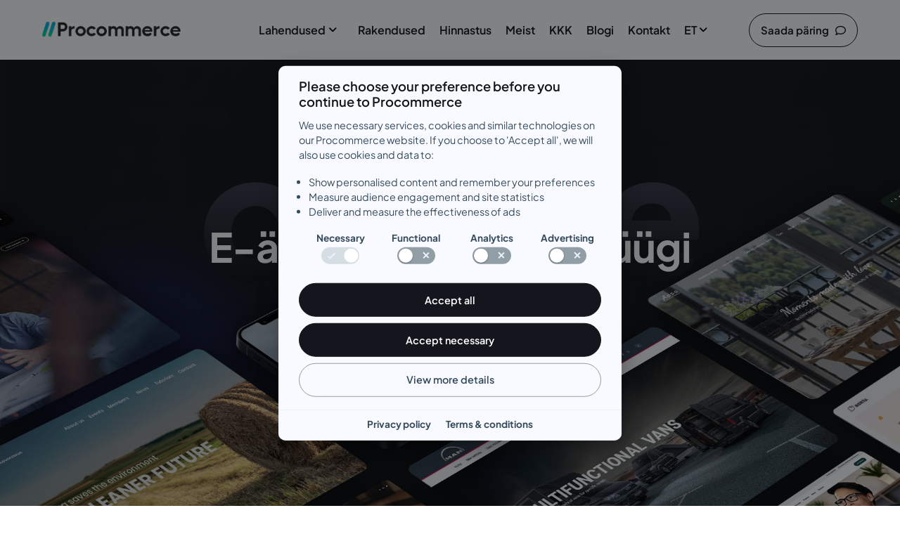

--- FILE ---
content_type: text/html; charset=UTF-8
request_url: https://procommerce.me/et/index
body_size: 11669
content:
<!doctype html>
<html class="no-js" lang="et">

<head>
    <title>Avaleht | Procommerce</title>
    <meta charset="utf-8">
    <meta http-equiv="X-UA-Compatible" content="IE=edge" />
    <meta name="author" content="Procommerce">
    <meta name="viewport" content="width=device-width,initial-scale=1.0" />
    <meta name="description" content="Procommerce on e-äri platvorm, mis aitab kasvarada sinu müüki ning lihtsustada klienditeenindust.">
    <meta name="keywords" content="e-äri, e-kaubandus, veebimüük, e-poed, hulgimüügi portaalid, iseteenindused">
    <link rel="apple-touch-icon-precomposed" sizes="57x57" href="../images/favicon/apple-touch-icon-57x57.png" />
    <link rel="apple-touch-icon-precomposed" sizes="114x114" href="../images/favicon/apple-touch-icon-114x114.png" />
    <link rel="apple-touch-icon-precomposed" sizes="72x72" href="../images/favicon/apple-touch-icon-72x72.png" />
    <link rel="apple-touch-icon-precomposed" sizes="144x144" href="../images/favicon/apple-touch-icon-144x144.png" />
    <link rel="apple-touch-icon-precomposed" sizes="60x60" href="../images/favicon/apple-touch-icon-60x60.png" />
    <link rel="apple-touch-icon-precomposed" sizes="120x120" href="../images/favicon/apple-touch-icon-120x120.png" />
    <link rel="apple-touch-icon-precomposed" sizes="76x76" href="../images/favicon/apple-touch-icon-76x76.png" />
    <link rel="apple-touch-icon-precomposed" sizes="152x152" href="../images/favicon/apple-touch-icon-152x152.png" />
    <link rel="icon" type="image/png" href="../images/favicon/favicon-196x196.png" sizes="196x196" />
    <link rel="icon" type="image/png" href="../images/favicon/favicon-96x96.png" sizes="96x96" />
    <link rel="icon" type="image/png" href="../images/favicon/favicon-32x32.png" sizes="32x32" />
    <link rel="icon" type="image/png" href="../images/favicon/favicon-16x16.png" sizes="16x16" />
    <link rel="icon" type="image/png" href="../images/favicon/favicon-128.png" sizes="128x128" />
    <meta name="application-name" content="&nbsp;" />
    <meta name="msapplication-TileColor" content="#FFFFFF" />
    <meta name="msapplication-TileImage" content="../images/favicon/mstile-144x144.png" />
    <meta name="msapplication-square70x70logo" content="../images/favicon/mstile-70x70.png" />
    <meta name="msapplication-square150x150logo" content="../images/favicon/mstile-150x150.png" />
    <meta name="msapplication-wide310x150logo" content="../images/favicon/mstile-310x150.png" />
    <meta name="msapplication-square310x310logo" content="../images/favicon/mstile-310x310.png" />
    <link rel="stylesheet" type="text/css" href="../revolution/css/settings.css">
    <link rel="stylesheet" type="text/css" href="../revolution/css/layers.css">
    <link rel="stylesheet" type="text/css" href="../revolution/css/navigation.css">
    <link rel="preload" href="../css/fonts.css" as="style" onload="this.rel='stylesheet'">
    <link rel="preload" href="../fonts/fa-brands-400.woff2" as="font" type="font/woff2" crossorigin="anonymous">
    <link rel="preload" href="../fonts/fa-regular-400.woff2" as="font" type="font/woff2" crossorigin="anonymous">
    <link rel="preload" href="../fonts/fa-solid-900.woff2" as="font" type="font/woff2" crossorigin="anonymous">
    <link rel="preload" href="../fonts/fa-v4compatibility.woff2" as="font" type="font/woff2" crossorigin="anonymous">
    <link rel="preload" href="../fonts/bootstrap-icons.woff2" as="font" type="font/woff2" crossorigin="anonymous">
    <link rel="stylesheet" href="../css/vendors.min.css" />
    <link rel="stylesheet" href="../css/icon.min.css" />
    <link rel="stylesheet" href="../css/style.css" />
    <link rel="stylesheet" href="../css/responsive.min.css" />
    <link rel="stylesheet" href="../css/corporate.css" />
    <link rel="stylesheet" href="../css/landing-page.css" />
    ﻿<meta property="og:url" content="https://www.procommerce.me/en" />
<meta property="og:type" content="website" />
<meta property="og:title" content="Procommerce | E-business software for most custom dreams" />
<meta property="og:description" content="Procommerce is an e-commerce platform, which is designed to achieve desired business goals" />
<meta property="og:image" content="https://procommerce.me/images/share.webp" />
<script src="https://chat.askly.me/cw/chat/latest.js" tw-client-key="gabge2bfh4mcmhhqzmce5ass" async></script>
<!-- Conseno -->
<script id="conseno" type="text/javascript" site-id="C-p0cM3w4" src="https://static.conseno.com/main/C-p0cM3w4/main.js"></script>
<!-- End Conseno -->

<!-- Google Tag Manager -->
<script type="text/plain" data-conseno="functional">
    (function(w,d,s,l,i){w[l]=w[l]||[];w[l].push({'gtm.start':
    new Date().getTime(),event:'gtm.js'});var f=d.getElementsByTagName(s)[0],
    j=d.createElement(s),dl=l!='dataLayer'?'&l='+l:'';j.async=true;j.src=
    'https://www.googletagmanager.com/gtm.js?id='+i+dl;f.parentNode.insertBefore(j,f);
    })(window,document,'script','dataLayer','GTM-TXW2FK3');
</script>
<!-- End Google Tag Manager -->

<script type="application/ld+json">
    {
        "@context": "https://schema.org",
        "@type": "Organization",
        "name": "Procommerce",
        "url": "https://www.procommerce.me",
        "logo": {
            "@type": "ImageObject",
            "url": "https://www.procommerce.me/images/logo-dark.webp",
            "width": 600,
            "height": 60
        },
        "contactPoint": {
            "@type": "ContactPoint",
            "email": "hello@procommerce.me",
            "contactType": "Customer Service"
        }
    }
</script>

<script type="application/ld+json">
    {
        "@context": "https://schema.org",
        "@type": "WebPage",
        "name": "Procommerce",
        "description": "Procommerce is an e-commerce platform, which is designed to achieve desired business goals.",
        "url": "https://www.procommerce.me",
        "publisher": {
            "@type": "Organization",
            "name": "Procommerce",
            "logo": {
                "@type": "ImageObject",
                "url": "https://www.procommerce.me/images/logo-dark.webp"
            },
            "contactPoint": {
                "@type": "ContactPoint",
                "email": "hello@procommerce.me",
                "contactType": "Customer Service"
            }
        },
        "mainEntity": {
            "@type": "Person",
            "name": "Rode Luhaäär",
            "url": "https://rodeluhaaar.com/et/",
            "sameAs": [
                "https://www.facebook.com/rodeluhaaar/",
                "https://x.com/rodeluhaaar",
                "https://www.linkedin.com/in/rodeluhaaar/"
            ]
        }
    }
</script>
</head>

<body class="landing-page" data-mobile-nav-style="classic">
    <header>
        <nav class="navbar navbar-expand-lg bg-white header-light header-reverse glass-effect">
            <div class="container-fluid">
                <div class="col-auto col-xl-3 col-lg-2 me-lg-0 me-auto">
                    <a class="navbar-brand" href="./">
                        <img src="../images/logo-dark.webp" data-at2x="../images/logo-dark@2x.webp" alt="" class="default-logo">
                        <img src="../images/logo-dark.webp" data-at2x="../images/logo-dark@2x.webp" alt="" class="alt-logo">
                        <img src="../images/logo-dark.webp" data-at2x="../images/logo-dark@2x.webp" alt="" class="mobile-logo">
                    </a>
                </div>
                <div class="col-auto col-xl-6 col-lg-8 menu-order position-static">
                    <button class="navbar-toggler float-start" type="button" data-bs-toggle="collapse" data-bs-target="#navbarNav" aria-controls="navbarNav" aria-label="Toggle navigation">
                        <span class="navbar-toggler-line"></span>
                        <span class="navbar-toggler-line"></span>
                        <span class="navbar-toggler-line"></span>
                        <span class="navbar-toggler-line"></span>
                    </button>
                    ﻿<div class="collapse navbar-collapse justify-content-center" id="navbarNav">
    <ul class="navbar-nav">
        <li class="nav-item dropdown dropdown-with-icon-style02">
            <a href="javascript:void(0);" class="nav-link pe-3">Lahendused</a>
            <i class="fa-solid fa-angle-down dropdown-toggle text-black fs-14 me-20px" id="navbarDropdownMenuLink" role="button" data-bs-toggle="dropdown" aria-expanded="false"></i>
            <ul class="dropdown-menu bg-white">
                <li><a href="https://www.procommerce.me/et/lahendused/e-kaubandus" class="text-dark">E-kaubandus</a></li>
                <li><a href="https://www.procommerce.me/et/lahendused/turva-audit" class="text-dark">Turva audit</a></li>
            </ul>
        </li>
        <li class="nav-item"><a href="https://www.procommerce.me/et/rakendused" class="nav-link">Rakendused</a></li>
        <li class="nav-item"><a href="https://www.procommerce.me/et/hinnastus" class="nav-link">Hinnastus</a></li>
        <li class="nav-item"><a href="https://www.procommerce.me/et/meist" class="nav-link">Meist</a></li>
        <li class="nav-item"><a href="https://www.procommerce.me/et/kkk" class="nav-link">KKK</a></li>
        <li class="nav-item"><a href="https://www.procommerce.me/et/blogi" class="nav-link">Blogi</a></li>
        <li class="nav-item"><a href="https://www.procommerce.me/et/kontakt" class="nav-link">Kontakt</a></li>
        <li class="nav-item dropdown dropdown-with-icon-style02">
            <a href="javascript:void(0);" class="nav-link pe-3">ET</a>
            <i class="fa-solid fa-angle-down dropdown-toggle text-black fs-14 me-20px" id="navbarDropdownMenuLink" role="button" data-bs-toggle="dropdown" aria-expanded="false"></i>
            <ul class="dropdown-menu bg-white">
                <li><a href="https://www.procommerce.me/en/" class="text-dark">EN</a></li>
            </ul>
        </li>
    </ul>
</div>
                </div>
                <div class="col-auto col-xl-3 col-lg-2 text-end md-pe-0">
                    <div class="header-icon">
                        <div class="header-button ms-20px d-none d-xl-inline-block">
                            <a href="./saada-paring?package=1" class="btn btn-rounded btn-outline-dark-gray border-1 btn-medium text-transform-none contact-us-button px-3">
                                <span>
                                    <span class="btn-double-text fw-600" data-text="Saada päring">Saada päring</span>
                                    <span><i class="fa-regular fa-comment"></i></span>
                                </span>
                            </a>
                        </div>
                    </div>
                </div>
            </div>
        </nav>
    </header>

    <section class="full-screen ipad-top-space-margin md-h-850px mt-0" data-parallax-background-ratio="0.8" style="background-image: url('../images/e-commerce.webp');">
        <div class="container h-100 position-relative">
            <div class="row align-items-center align-items-lg-start justify-content-center h-100 text-center">
                <div class="col-xl-10 col-lg-12 position-relative z-index-2 mt-5">
                    <div class="mb-minus-100px lg-mb-minus-80px position-relative z-index-minus-1 text-gradient-dark-blue-dark-black alt-font top-0px fs-250 lg-fs-200 sm-fs-180 xs-fs-140 fw-800 ls-minus-5px w-80 mx-auto sm-w-100">online
                    </div>
                    <h2 class="fw-700 ls-minus-1px mb-20px text-white w-80 xl-w-90 md-w-100 mx-auto">E-äri platvorm sinu müügi kasvatamiseks</h2>
                    <div class="mt-60px">
                        <a href="#more" class="btn btn-white fw-700 btn-extra-large btn-rounded btn-switch-text ls-0px btn-box-shadow mb-0 xs-mb-20px me-15px">
                            <span>
                                <span class="btn-double-text" data-text="Loe lähemalt">Loe lähemalt</span>
                            </span>
                        </a>
                        <!--
                        <a href="./meist" class="btn btn-transparent-light-gray border-1 btn-extra-large btn-rounded fw-500 ls-0px btn-switch-text mb-0 xs-mb-20px section-link">
                            <span>
                                <span class="btn-double-text" data-text="Meist">Meist</span>
                            </span>
                        </a>
                        -->
                    </div>
                </div>
            </div>
        </div>
        <div class="position-absolute bottom-0 h-100 left-0px w-100 full-screen z-index-minus-1 cover-background bg-dark-gray" style="background-image: url('../images/crafto-landing-page-hero-section-bg.webp')">
        </div>
    </section>

    <section class="position-relative bg-very-light-gray overflow-hidden pb-0">
        <div class="p-0 position-absolute right-minus-50px text-end">
            <img src="../images/crafto-landing-page-bg-01.webp" class="lg-w-80" alt="">
        </div>
        <div class="position-absolute left-minus-50px bottom-minus-50px">
            <img src="../images/crafto-landing-page-bg-02.webp" class="lg-w-80" alt="">
        </div>
        <div class="container position-relative">
            <div class="row align-items-center justify-content-center text-center mb-6 sm-mb-30px">
                <span class="alt-font fs-14 lh-30px fw-700 ps-25px pe-25px pt-5px pb-5px mb-15px text-uppercase text-dark-gray d-inline-block">E-äri platvorm ja teenused</span>
                <div class="col-xl-10" data-anime='{ "el": "childs", "translateY": [0, 0], "opacity": [0,1], "duration": 600, "delay": 0, "staggervalue": 300, "easing": "easeOutQuad" }'>
                    <h2 class="alt-font fw-700 text-dark-gray ls-minus-2px mb-0">Mis on Procommerce?</h2>
                </div>
            </div>
            <div class="row row-cols-1 row-cols-lg-3 row-cols-md-2 justify-content-center mb-6 md-mb-50px d-none d-lg-flex" data-anime='{ "el": "childs", "translateY": [0, 0], "perspective": [1000,1200], "scale": [1.1, 1], "rotateX": [30, 0], "opacity": [0,1], "duration": 600, "delay": 0, "staggervalue": 300, "easing": "easeOutQuad" }'>
                <div class="col md-mb-30px">
                    <a href="lahendused/e-kaubandus">
                        <div class="box-shadow-quadruple-large box-shadow-quadruple-large-hover border border-2 border-color-white border-radius-8px overflow-hidden">
                            <img src="../images/e-commerce-platform.webp" class="w-100" alt="">
                            <div class="pt-30px pb-50px ps-15px pe-15px bg-white last-paragraph-no-margin text-center">
                                <span class="d-inline-block text-dark-gray fs-20 fw-600 mb-10px">See on platvorm</span>
                                <p class="mx-auto w-80 xl-w-90 lg-w-90 md-w-100 text">Procommerce on nutikas e-äri platvorm, mis kohandakse soovitud ärieesmärkide saavutamiseks.</p>
                            </div>
                        </div>
                    </a>
                </div>
                <div class="col md-mb-30px">
                    <a href="lahendused/e-kaubandus">
                        <div class="box-shadow-quadruple-large box-shadow-quadruple-large-hover border border-2 border-color-white border-radius-8px overflow-hidden">
                            <img src="../images/custom-platform.webp" class="w-100" alt="">
                            <div class="pt-30px pb-50px ps-15px pe-15px bg-white last-paragraph-no-margin text-center">
                                <span class="d-inline-block text-dark-gray fs-20 fw-600 mb-10px">See on rätseplahendus</span>
                                <p class="mx-auto w-80 xl-w-90 lg-w-80 md-w-100">Sinu online müügi lahendus kujundatakse vastavalt sinu ärile arvestades olemasolevaid protsesse ja eesmärke.</p>
                            </div>
                        </div>
                    </a>
                </div>
                <div class="col">
                    <a href="lahendused/e-kaubandus">
                        <div class="box-shadow-quadruple-large box-shadow-quadruple-large-hover border border-2 border-color-white border-radius-8px overflow-hidden">
                            <img src="../images/targets.webp" class="w-100" alt="">
                            <div class="pt-30px pb-50px ps-15px pe-15px bg-white last-paragraph-no-margin text-center">
                                <span class="d-inline-block text-dark-gray fs-20 fw-600 mb-10px">See on teenus</span>
                                <p class="mx-auto w-90 xl-w-100 lg-w-90 md-w-100">Ühe kuutasu sees on lahenduse ehitamine, turunduse seadistused, platvormi uuendused, turva auditid ja strateegiad.</p>
                            </div>
                        </div>
                    </a>
                </div>
            </div>
            <div class="row justify-content-center mb-6 md-mb-50px d-lg-none" data-anime='{ "opacity": [0,1], "duration": 600, "delay":0, "staggervalue": 300, "easing": "easeOutQuad" }'>
                <div class="col-12">
                    <div class="outside-box-right-20 sm-outside-box-right-0">
                        <div class="slider-one-slide" data-thumbs="true" data-number-pagination="true" data-slider-options='{ "slidesPerView": 1, "spaceBetween": 30, "dots": true, "loop": true, "pagination": { "el": ".swiper-pagination-bullets-03", "clickable": true, "dynamicBullets": false }, "navigation": { "nextEl": ".slider-one-slide-next-1", "prevEl": ".slider-one-slide-prev-1" }, "autoplay": { "delay": 4000, "disableOnInteraction": false }, "keyboard": { "enabled": true, "onlyInViewport": true }, "breakpoints": { "1200": { "slidesPerView": 1 }, "992": { "slidesPerView": 1 }, "768": { "slidesPerView": 1 }, "320": { "slidesPerView": 1 } }, "effect": "slide" }'>
                            <div class="swiper-wrapper">
                                <div class="swiper-slide">
                                    <div class="col md-mb-30px">
                                        <div class="box-shadow-quadruple-large box-shadow-quadruple-large-hover border border-2 border-color-white border-radius-8px overflow-hidden">
                                            <img src="../images/e-commerce-platform.webp" class="w-100" alt="">
                                            <div class="pt-30px pb-50px ps-15px pe-15px bg-white last-paragraph-no-margin text-center">
                                                <span class="d-inline-block text-dark-gray fs-20 fw-600 mb-10px">See on platvorm</span>
                                                <p class="mx-auto w-80 xl-w-90 lg-w-90 md-w-100">Procommerce on e-kaubanduse platvorm, mis on loodud soovitud ärieesmärkide saavutamiseks.</p>
                                            </div>
                                        </div>
                                    </div>
                                </div>

                                <div class="swiper-slide">
                                    <div class="col md-mb-30px">
                                        <div class="box-shadow-quadruple-large box-shadow-quadruple-large-hover border border-2 border-color-white border-radius-8px overflow-hidden">
                                            <img src="../images/targets.webp" class="w-100" alt="">
                                            <div class="pt-30px pb-50px ps-15px pe-15px bg-white last-paragraph-no-margin text-center">
                                                <span class="d-inline-block text-dark-gray fs-20 fw-600 mb-10px">See on rätseplahendus</span>
                                                <p class="mx-auto w-90 xl-w-100 lg-w-90 md-w-100">Sinu online müügi lahenduse personaalne üles seadmine alates esiküljest kuni halduseni, disainist kuni analüütikani.</p>
                                            </div>
                                        </div>
                                    </div>
                                </div>
                                <div class="swiper-slide">
                                    <div class="col md-mb-30px">
                                        <div class="box-shadow-quadruple-large box-shadow-quadruple-large-hover border border-2 border-color-white border-radius-8px overflow-hidden">
                                            <img src="../images/custom-platform.webp" class="w-100" alt="">
                                            <div class="pt-30px pb-50px ps-15px pe-15px bg-white last-paragraph-no-margin text-center">
                                                <span class="d-inline-block text-dark-gray fs-20 fw-600 mb-10px">See on teenus</span>
                                                <p class="mx-auto w-80 xl-w-90 lg-w-80 md-w-100">Ühe kuutasu sees lahenduse ehitamine, turunduse seadistused, platvormi uuendused, turva auditid ja arenduse strateegiad.</p>
                                            </div>
                                        </div>
                                    </div>
                                </div>
                            </div>
                        </div>
                        <div class="swiper-pagination swiper-pagination-bullets-03 swiper-pagination-style-01 swiper-pagination-clickable swiper-pagination-bullets position-static mt-40px sm-mt-25px"></div>
                    </div>
                </div>
            </div>
        </div>
    </section>

    <!--

    <section class="bg-dark-slate-blue pt-4 pb-4 lg-pt-6 lg-pb-6" data-parallax-background-ratio="0.5" style="background-image: url('../images/volume-bg.webp')" data-anime='{ "translateX": [0, 0], "opacity": [0,1], "duration": 600, "delay": 100, "staggervalue": 300, "easing": "easeOutQuad" }'>
        <div class="opacity-medium bg-dark-slate-blue"></div>
        <div class="container z-index-1 position-relative">
            <div class="row counter-style-04 justify-content-center align-items-center mt-lg-2" data-anime='{ "el": "childs", "translateY": [50, 0], "opacity": [0,1], "duration": 600, "delay": 0, "staggervalue": 150, "easing": "easeOutQuad" }'>
                <div class="col-lg-3 col-sm-4 col-12 text-center mt-5 mb-5">
                    <div class="feature-box-content text-lg-start">
                        <span class="alt-font fs-14 lh-20 sm-fs-12 fw-600 ls-1px xs-ps-15px xs-pe-15px pt-5px pb-5px mb-10px text-uppercase text-white d-inline-flex">Procommerce</span>
                        <h1 class="fw-900 fs-60 text-gradient-emerald-blue-emerald-green">Kasutatavus</h1>
                    </div>
                </div>
                <div class="col-lg-2 col-sm-4 col-12 text-center mt-5 mb-5">
                    <div class="feature-box-content">
                        <h3 class="vertical-counter d-inline-flex text-white ls-minus-1px fw-800 mb-0 turnover-served" data-text="M+" data-to="30">€
                        </h3>
                        <span class="d-block text-white fs-17 lh-26 fw-500">Käivet teenindatud</span>
                    </div>
                </div>
                <div class="col-lg-3 col-sm-4 col-12 text-center mt-5 mb-5">
                    <div class="feature-box-content">
                        <h3 class="vertical-counter d-inline-flex text-white ls-minus-1px fw-800 mb-0" data-text="+" data-to="1300000"></h3>
                        <span class="d-block text-white fs-17 lh-26 fw-500">Unikaalseid külastajaid</span>
                    </div>
                </div>
                <div class="col-lg-2 col-sm-4 col-12 text-center mt-5 mb-5">
                    <div class="feature-box-content">
                        <h3 class="vertical-counter d-inline-flex text-white ls-minus-1px fw-800 mb-0" data-text="+" data-to="16000"></h3>
                        <span class="d-block text-white fs-17 lh-26 fw-500">Lojaalseid kasutajaid</span>
                    </div>
                </div>
                <div class="col-lg-2 col-sm-4 col-12 text-center">
                    <div class="feature-box-content">
                        <h3 class="vertical-counter d-inline-flex text-white ls-minus-1px fw-800 mb-0" data-text="+" data-to="150"></h3>
                        <span class="d-block text-white fs-17 lh-26 fw-500">Riike teenindatud</span>
                    </div>
                </div>
            </div>
        </div>
    </section>

    -->

    <section class="bg-light-medium-gray position-relative overflow-x-hidden p-0" id="more">
        <div class="stack-box-contain">
            <div class="stack-item stack-item-01 bg-light-medium-gray lg-pt-8 lg-pb-8 sm-pt-30px sm-pb-50px">
                <div class="stack-item-wrapper">
                    <div class="container h-100">
                        <div class="position-absolute left-0px text-end top-0px z-index-minus-1 d-none d-lg-block">
                            <img src="../images/crafto-landing-page-bg-04.webp" alt="">
                        </div>
                        <div class="row h-100 lg-h-auto align-items-center justify-content-center">
                            <div class="col-lg-6 order-lg-2 order-1 sm-mb-20px">
                                <div class="outside-box-right-25 md-me-0"><img src="../images/ecommerce.webp" class="w-100" alt=""></div>
                            </div>
                            <div class="col-xl-5 col-lg-6 offset-xl-1 order-lg-1 order-2">
                                <span class="alt-font fs-14 lh-30px fw-700 ps-0px pe-25px pt-5px pb-5px mb-15px text-uppercase text-dark-gray d-inline-block">Personaalne veebilahendus</span>
                                <h1 class="alt-font text-dark-gray fs-60 fw-800 ls-minus-2px">E-äri haldus</h1>
                                <p class="fs-17 lh-28 w-85 lg-w-100 mb-30px sm-mb-25px"><span class="fw-600 text-dark-gray">Las süsteem töötab sinu heaks.</span> Loo enda personaalne müügikeskkond, mis ühildub personaalselt sinu olemasolevate protsessidega.</p>
                                <div class="row row-cols-1 row-cols-lg-2 row-cols-sm-2 justify-content-center mb-20px">
                                    <div class="col icon-with-text-style-08 mb-25px">
                                        <div class="feature-box feature-box-left-icon-middle">
                                            <div class="feature-box-icon feature-box-icon-rounded box-shadow-medium-bottom w-70px h-70px md-w-60px md-h-60px me-15px rounded-circle bg-white">
                                                <i class="bi bi-layers icon-extra-medium text-dark-gray"></i>
                                            </div>
                                            <div class="feature-box-content last-paragraph-no-margin">
                                                <span class="lh-22 d-inline-block text-dark-gray fw-500">Turundamiseks kohandatud</span>
                                            </div>
                                        </div>
                                    </div>
                                    <div class="col icon-with-text-style-08 mb-25px">
                                        <div class="feature-box feature-box-left-icon-middle">
                                            <div class="feature-box-icon feature-box-icon-rounded box-shadow-medium-bottom w-70px h-70px md-w-60px md-h-60px me-15px rounded-circle bg-white">
                                                <i class="bi bi-grid icon-extra-medium text-dark-gray"></i>
                                            </div>
                                            <div class="feature-box-content last-paragraph-no-margin">
                                                <span class="lh-22 d-inline-block text-dark-gray fw-500">Laiendatav äppidega</span>
                                            </div>
                                        </div>
                                    </div>
                                    <div class="col icon-with-text-style-08 mb-25px">
                                        <div class="feature-box feature-box-left-icon-middle">
                                            <div class="feature-box-icon feature-box-icon-rounded box-shadow-medium-bottom w-70px h-70px md-w-60px md-h-60px me-15px rounded-circle bg-white">
                                                <i class="bi bi-box-seam icon-extra-medium text-dark-gray"></i>
                                            </div>
                                            <div class="feature-box-content last-paragraph-no-margin">
                                                <span class="lh-22 d-inline-block text-dark-gray fw-500">Liidestamise võimalused</span>
                                            </div>
                                        </div>
                                    </div>
                                    <div class="col icon-with-text-style-08 mb-25px">
                                        <div class="feature-box feature-box-left-icon-middle">
                                            <div class="feature-box-icon feature-box-icon-rounded box-shadow-medium-bottom w-70px h-70px md-w-60px md-h-60px me-15px rounded-circle bg-white">
                                                <i class="bi bi-layout-text-sidebar-reverse icon-extra-medium text-dark-gray"></i>
                                            </div>
                                            <div class="feature-box-content last-paragraph-no-margin">
                                                <span class="lh-22 d-inline-block text-dark-gray fw-500">Personaalne haldusliides</span>
                                            </div>
                                        </div>
                                    </div>
                                </div>
                                <a href="lahendused/e-kaubandus" class="btn btn-extra-large btn-dark-gray fw-500 btn-hover-animation-switch btn-box-shadow btn-rounded ls-0px">
                                    <span>
                                        <span class="btn-text">Vaata featuure</span>
                                        <span class="btn-icon"><i class="feather icon-feather-arrow-right"></i></span>
                                        <span class="btn-icon"><i class="feather icon-feather-arrow-right"></i></span>
                                    </span>
                                </a>
                            </div>
                        </div>
                    </div>
                </div>
            </div>
            <div class="stack-item stack-item-01 bg-light-medium-gray lg-pt-8 lg-pb-8 sm-pt-20px sm-pb-50px">
                <div class="stack-item-wrapper">
                    <div class="container h-100">
                        <div class="position-absolute right-0px text-end top-0px z-index-minus-1 d-none d-lg-block">
                            <img src="../images/crafto-landing-page-bg-03.webp" alt="">
                        </div>
                        <div class="row h-100 lg-h-auto align-items-center justify-content-center">
                            <div class="col-lg-6 sm-mb-20px">
                                <div class="outside-box-left-25 md-ms-0"><img src="../images/user-experience.webp" class="w-100" alt=""></div>
                            </div>
                            <div class="col-xl-5 col-lg-6 offset-xl-1">
                                <span class="alt-font fs-14 lh-30px fw-700 ps-0px pe-25px pt-5px pb-5px mb-15px text-uppercase text-dark-gray d-inline-block">Stiilne väärtuse esitlemine</span>
                                <h1 class="alt-font text-dark-gray fw-700 ls-minus-2px">Väärtustades mugavust</h1>
                                <p class="fs-17 lh-28 w-90 lg-w-100 mb-30px sm-mb-25px"><span class="fw-600 text-dark-gray">Ülimalt kohandatav.</span> Iga keskkond on kujundatud vastavalt eesmärgile ja on lihtsasti edasi arendatav.</p>
                                <div class="row row-cols-1 row-cols-lg-2 row-cols-sm-2 justify-content-center mb-20px">
                                    <div class="col icon-with-text-style-08 mb-25px">
                                        <div class="feature-box feature-box-left-icon-middle">
                                            <div class="feature-box-icon feature-box-icon-rounded box-shadow-medium-bottom w-70px h-70px md-w-60px md-h-60px me-15px rounded-circle bg-white">
                                                <i class="bi bi-grid icon-extra-medium text-dark-gray"></i>
                                            </div>
                                            <div class="feature-box-content last-paragraph-no-margin">
                                                <span class="lh-22 d-inline-block text-dark-gray fw-500">Unikaalne disain</span>
                                            </div>
                                        </div>
                                    </div>
                                    <div class="col icon-with-text-style-08 mb-25px">
                                        <div class="feature-box feature-box-left-icon-middle">
                                            <div class="feature-box-icon feature-box-icon-rounded box-shadow-medium-bottom w-70px h-70px md-w-60px md-h-60px me-15px rounded-circle bg-white">
                                                <i class="bi bi-layout-text-sidebar-reverse icon-extra-medium text-dark-gray"></i>
                                            </div>
                                            <div class="feature-box-content last-paragraph-no-margin">
                                                <span class="lh-22 d-inline-block text-dark-gray fw-500">Kohandatav kogemus</span>
                                            </div>
                                        </div>
                                    </div>
                                </div>
                                <a href="lahendused/e-kaubandus" class="btn btn-extra-large btn-dark-gray fw-500 btn-hover-animation-switch btn-box-shadow btn-rounded ls-0px">
                                    <span>
                                        <span class="btn-text">Vaata võimalusi</span>
                                        <span class="btn-icon"><i class="feather icon-feather-arrow-right"></i></span>
                                        <span class="btn-icon"><i class="feather icon-feather-arrow-right"></i></span>
                                    </span>
                                </a>
                            </div>
                        </div>
                    </div>
                </div>
            </div>
        </div>
    </section>

    <section id="features" class="pt-2 bg-dark-gray half-section overflow-hidden">
        <div class="container">
            <div class="row align-items-center justify-content-center text-center mb-5">
                <div class="col-xl-12 position-relative">
                    <div class="mb-minus-100px lg-mb-minus-40px text-gradient-light-blue-dark-black alt-font fs-320 sm-fs-140 fw-800 ls-minus-8px xs-ls-minus-5px" data-anime='{ "scale": [1.5, 1], "opacity": [0,1], "duration": 600, "delay": 0, "staggervalue": 300, "easing": "easeOutQuad" }'>nutikas</div>
                    <div class="text-white">
                        <h2 class="alt-font fw-600 ls-minus-1px mb-25px w-65 md-w-100 mx-auto z-index-2" data-anime='{ "translateY": [30, 0], "opacity": [0,1], "duration": 800, "delay": 250, "staggervalue": 300, "easing": "easeOutQuad" }'>Nutikad featuurid ja lõputud võimalused</h2>
                    </div>
                </div>
            </div>
            <div class="row row-cols-1 row-cols-xl-3 row-cols-lg-2 row-cols-md-2 justify-content-center mb-6 d-none d-lg-flex" data-anime='{"el": "childs", "translateY": [0, 0], "perspective": [1200,1200], "scale": [1.1, 1], "rotateX": [50, 0], "opacity": [0,1], "duration": 800, "delay": 200, "staggervalue": 150, "easing": "easeOutQuad" }'>
                <div class="col mb-30px">
                    <div class="box-shadow-extra-large box-shadow-extra-large-hover border-radius-8px overflow-hidden">
                        <img src="../images/internet-marketing-tools.webp" class="w-100" alt="Powerful marketing tools">
                        <div class="ps-12 pe-12 xl-ps-10 xl-pe-10 md-ps-7 md-pe-7 pt-0 pb-45px bg-dark-slate-blue last-paragraph-no-margin text-center">
                            <span class="d-inline-block text-white fs-20 fw-700 mb-10px">Võimsad turundustööriistad</span>
                            <p class="text-white fs-16">Loo müügitunnel, et muuta oma külastajad nutikate tööriistade abil teenuse tellijateks ja lojaalseteks klientideks.</p>
                        </div>
                    </div>
                </div>
                <div class="col mb-30px">
                    <div class="box-shadow-extra-large box-shadow-extra-large-hover border-radius-8px overflow-hidden">
                        <img src="../images/frontend.webp" class="w-100" alt="Tailored Frontend Experience">
                        <div class="ps-12 pe-12 xl-ps-10 xl-pe-10 md-ps-7 md-pe-7 pt-0 pb-45px bg-dark-slate-blue last-paragraph-no-margin text-center">
                            <span class="d-inline-block text-white fs-20 fw-700 mb-10px">Hea kasutajakogemus</span>
                            <p class="text-white fs-16">Unikaalne disain peegeldab teie brändi olemust, tagades sideme teie visuaalse identiteedi ja väärtustega.</p>
                        </div>
                    </div>
                </div>
                <div class="col mb-30px">
                    <div class="box-shadow-extra-large box-shadow-extra-large-hover border-radius-8px overflow-hidden">
                        <img src="../images/workspace-configuration.webp" class="w-100" alt="">
                        <div class="ps-12 pe-12 xl-ps-10 xl-pe-10 md-ps-7 md-pe-7 pt-0 pb-45px bg-dark-slate-blue last-paragraph-no-margin text-center">
                            <span class="d-inline-block text-white fs-20 fw-700 mb-10px">Personaalne töölaud</span>
                            <p class="text-white fs-16">Personaalne seadistus ühildub teie praeguse töövoo-, protsesside ja vajadustega.</p>
                        </div>
                    </div>
                </div>
                <div class="col lg-mb-30px">
                    <div class="box-shadow-extra-large box-shadow-extra-large-hover border-radius-8px overflow-hidden">
                        <img src="../images/stable-growth.webp" class="w-100" alt="">
                        <div class="ps-12 pe-12 xl-ps-10 xl-pe-10 md-ps-7 md-pe-7 pt-0 pb-45px bg-dark-slate-blue last-paragraph-no-margin text-center">
                            <span class="d-inline-block text-white fs-20 fw-700 mb-5px">Stabiilne kasv</span>
                            <p class="text-white fs-16">Strateegiline lähenemine võimaldab lihtsalt uusi mudeleid sisse viia. Süsteem uueneb pidevalt ja seda saab laiendada stabiilsuses kaotamata.</p>
                        </div>
                    </div>
                </div>
                <div class="col mb-30px">
                    <div class="box-shadow-extra-large box-shadow-extra-large-hover border-radius-8px overflow-hidden">
                        <img src="../images/data-driven.webp" class="w-100" alt="">
                        <div class="ps-12 pe-12 xl-ps-10 xl-pe-10 md-ps-7 md-pe-7 pt-0 pb-45px bg-dark-slate-blue last-paragraph-no-margin text-center">
                            <span class="d-inline-block text-white fs-20 fw-700 mb-5px">Andmepõhised lahendused</span>
                            <p class="text-white fs-16">Kasuta andmeid ja analüütikat, et teha läbimõeldud otsuseid. See tagab efektiivse arengu ja strateegilise arengu</p>
                        </div>
                    </div>
                </div>
                <div class="col lg-mb-30px">
                    <div class="box-shadow-extra-large box-shadow-extra-large-hover border-radius-8px overflow-hidden">
                        <img src="../images/security.webp" class="w-100" alt="">
                        <div class="ps-12 pe-12 xl-ps-10 xl-pe-10 md-ps-7 md-pe-7 pt-0 pb-45px bg-dark-slate-blue last-paragraph-no-margin text-center">
                            <span class="d-inline-block text-white fs-20 fw-700 mb-5px">Turvalisus</span>
                            <p class="text-white fs-16">Platvorm on arendatud parimate praktikate kohaselt. Lisaks turva skännile tehakse süsteemile turva uuendusi.</p>
                        </div>
                    </div>
                </div>
            </div>
            <div class="row justify-content-center mb-6 d-lg-none" data-anime='{"el": "childs", "translateY": [0, 0], "perspective": [1200,1200], "scale": [1.1, 1], "rotateX": [50, 0], "opacity": [0,1], "duration": 800, "delay": 200, "staggervalue": 150, "easing": "easeOutQuad" }'>
                <div class="slider-one-slide" data-thumbs="true" data-number-pagination="true" data-slider-options='{ "slidesPerView": 1, "spaceBetween": 30, "dots": true, "loop": true, "pagination": { "el": ".swiper-pagination-bullets-02", "clickable": true, "dynamicBullets": true }, "navigation": { "nextEl": ".slider-one-slide-next-1", "prevEl": ".slider-one-slide-prev-1" }, "autoplay": { "delay": 4000, "disableOnInteraction": false }, "keyboard": { "enabled": true, "onlyInViewport": true }, "breakpoints": { "1200": { "slidesPerView": 1 }, "992": { "slidesPerView": 1 }, "768": { "slidesPerView": 1 }, "320": { "slidesPerView": 1 } }, "effect": "slide" }'>
                    <div class="swiper-wrapper">
                        <div class="swiper-slide">
                            <div class="col mb-30px">
                                <div class="box-shadow-extra-large box-shadow-extra-large-hover border-radius-8px overflow-hidden">
                                    <img src="../images/internet-marketing-tools.webp" class="w-100" alt="">
                                    <div class="ps-12 pe-12 xl-ps-10 xl-pe-10 md-ps-7 md-pe-7 pt-0 pb-45px bg-dark-slate-blue last-paragraph-no-margin text-center">
                                        <span class="d-inline-block text-white fs-20 fw-700 mb-5px">Võimsad turundustööriistad</span>
                                        <p class="text-white fs-16">Loo müügitunnel, et muuta oma külastajad nutikate tööriistade abil teenuse tellijateks ja lojaalseteks klientideks.</p>
                                    </div>
                                </div>
                            </div>
                        </div>
                        <div class="swiper-slide">
                            <div class="col mb-30px">
                                <div class="box-shadow-extra-large box-shadow-extra-large-hover border-radius-8px overflow-hidden">
                                    <img src="../images/frontend.webp" class="w-100" alt="">
                                    <div class="ps-12 pe-12 xl-ps-10 xl-pe-10 md-ps-7 md-pe-7 pt-0 pb-45px bg-dark-slate-blue last-paragraph-no-margin text-center">
                                        <span class="d-inline-block text-white fs-20 fw-700 mb-5px">Hea kasutajakogemus</span>
                                        <p class="text-white fs-16">Unikaalne disain peegeldab teie brändi olemust, tagades sideme teie visuaalse identiteedi ja väärtustega.</p>
                                    </div>
                                </div>
                            </div>
                        </div>
                        <div class="swiper-slide">
                            <div class="col mb-30px">
                                <div class="box-shadow-extra-large box-shadow-extra-large-hover border-radius-8px overflow-hidden">
                                    <img src="../images/frontend.webp" class="w-100" alt="">
                                    <div class="ps-12 pe-12 xl-ps-10 xl-pe-10 md-ps-7 md-pe-7 pt-0 pb-45px bg-dark-slate-blue last-paragraph-no-margin text-center">
                                        <span class="d-inline-block text-white fs-20 fw-700 mb-5px">Personaalne töölaud</span>
                                        <p class="text-white fs-16">Personaalne seadistus ühildub teie praeguse töövoo-, protsesside ja vajadustega.</p>
                                    </div>
                                </div>
                            </div>
                        </div>
                        <div class="swiper-slide">
                            <div class="col mb-30px">
                                <div class="box-shadow-extra-large box-shadow-extra-large-hover border-radius-8px overflow-hidden">
                                    <img src="../images/stable-growth.webp" class="w-100" alt="Stable growth">
                                    <div class="ps-12 pe-12 xl-ps-10 xl-pe-10 md-ps-7 md-pe-7 pt-0 pb-45px bg-dark-slate-blue last-paragraph-no-margin text-center">
                                        <span class="d-inline-block text-white fs-20 fw-700 mb-5px">Stabiilne kasv</span>
                                        <p class="text-white fs-16">Strateegiline lähenemine võimaldab lihtsalt uusi mudeleid sisse viia. Süsteem uueneb pidevalt ja seda saab laiendada stabiilsuses kaotamata.</p>
                                    </div>
                                </div>
                            </div>
                        </div>
                        <div class="swiper-slide">
                            <div class="col mb-30px">
                                <div class="box-shadow-extra-large box-shadow-extra-large-hover border-radius-8px overflow-hidden">
                                    <img src="../images/data-driven.webp" class="w-100" alt="Data Driven Solutions">
                                    <div class="ps-12 pe-12 xl-ps-10 xl-pe-10 md-ps-7 md-pe-7 pt-0 pb-45px bg-dark-slate-blue last-paragraph-no-margin text-center">
                                        <span class="d-inline-block text-white fs-20 fw-700 mb-5px">Andmepõhised lahendused</span>
                                        <p class="text-white fs-16">Kasuta andmeid ja analüütikat, et teha läbimõeldud otsuseid. See tagab efektiivse arengu ja strateegilise arengu</p>
                                    </div>
                                </div>
                            </div>
                        </div>
                        <div class="swiper-slide">
                            <div class="col mb-30px">
                                <div class="box-shadow-extra-large box-shadow-extra-large-hover border-radius-8px overflow-hidden">
                                    <img src="../images/security.webp" class="w-100" alt="Security">
                                    <div class="ps-12 pe-12 xl-ps-10 xl-pe-10 md-ps-7 md-pe-7 pt-0 pb-45px bg-dark-slate-blue last-paragraph-no-margin text-center">
                                        <span class="d-inline-block text-white fs-20 fw-700 mb-5px">Turvalisus</span>
                                        <p class="text-white fs-16">Platvorm on arendatud parimate praktikate kohaselt. Lisaks turva skännile tehakse süsteemile turva uuendusi.</p>
                                    </div>
                                </div>
                            </div>
                        </div>
                    </div>
                </div>
                <div class="swiper-pagination swiper-pagination-bullets-02 swiper-pagination-style-3 swiper-pagination-clickable swiper-pagination-bullets position-static mt-40px sm-mt-25px"></div>
            </div>
            <div class="row justify-content-center align-items-center mb-3" data-anime='{ "translateY": [0, 0], "opacity": [0,1], "duration": 600, "delay": 0, "staggervalue": 300, "easing": "easeOutQuad" }'>
                <div class="col-12 text-center align-items-center">
                    <a href="hinnastus">
                        <div class="alt-font fs-14 fw-600 text-white d-inline-block align-middle text-uppercase ls-05px sm-mb-5px">Vaata pakette<i class="feather icon-feather-arrow-right text-white ms-5px d-none d-md-inline-block"></i></div>
                    </a>
                </div>
            </div>
        </div>
    </section>

    <section class="bg-gradient-quartz-white border-radius-26px lg-border-radius-0px">
        <div class="container background-no-repeat background-position-top" style="background-image: url('../images/demo-corporate-bg-02.webp')">
            <div class="row justify-content-center mb-3">
                <div class="col-xxl-6 col-xl-7 col-lg-8 col-md-9 text-center" data-anime='{ "el": "childs", "translateY": [30, 0], "opacity": [0,1], "duration": 600, "delay": 0, "staggervalue": 300, "easing": "easeOutQuad" }'>
                    <h3 class="text-dark-gray fw-700 ls-minus-1px">Usaldatud väljapaistvate ettevõtete poolt</h3>
                </div>
            </div>
            <div class="row justify-content-center align-items-center mb-6 sm-mb-8" data-anime='{ "el": "childs", "translateY": [0, 0], "opacity": [0,1], "duration": 1200, "delay": 100, "staggervalue": 150, "easing": "easeOutQuad" }'>
                <div class="col-12 position-relative ps-8 pe-8 lg-ps-15px lg-pe-15px">
                    <div class="swiper testimonials-style-06" data-slider-options='{ "loop": true, "autoplay": { "delay": 6000, "disableOnInteraction": false }, "keyboard": { "enabled": true, "onlyInViewport": true }, "navigation": { "nextEl": ".swiper-button-next-nav", "prevEl": ".swiper-button-previous-nav", "effect": "fade" } }'>
                        <div class="swiper-wrapper">
                            <div class="swiper-slide">
                                <div class="row align-items-center justify-content-center">
                                    <div class="col-8 col-md-4 col-sm-6 text-center md-mb-30px">
                                        <img alt="" src="../images/testimonials/marget.webp" width="245px">
                                    </div>
                                    <div class="col-lg-5 col-md-7 last-paragraph-no-margin text-center text-md-start">
                                        <a href="#" class="mb-15px d-block"><img src="../images/clients/dark/man.webp" class="h-50px" alt=""></a>
                                        <span class="mb-5px d-table fs-18 lh-30 fw-500 text-dark-gray">Procommerce on meie jaoks alati olemas ja teeb meie automüügi platvormi haldamise lihtsaks.</span>
                                        <span class="fs-15 text-uppercase fw-800 text-base-color ls-1px">Marget Toots, MAN</span>
                                    </div>
                                </div>
                            </div>
                            <div class="swiper-slide">
                                <div class="row align-items-center justify-content-center">
                                    <div class="col-8 col-md-4 col-sm-6 text-center md-mb-30px">
                                        <img alt="" src="../images/testimonials/sandra.webp" width="245px">
                                    </div>
                                    <div class="col-lg-5 col-md-7 last-paragraph-no-margin text-center text-md-start">
                                        <a href="#" class="mb-15px d-block"><img src="../images/clients/dark/askly.webp" class="h-35px" alt=""></a>
                                        <span class="mb-5px d-table fs-18 lh-30 fw-500 text-dark-gray">Nad on ambitsioonikad ja otsekohesed. Usaldus, mida oleme otsinud pikka aega. Täname toe eest!</span>
                                        <span class="fs-15 text-uppercase fw-800 text-base-color ls-1px">Sandra Roosna, Askly</span>
                                    </div>
                                </div>
                            </div>
                            <div class="swiper-slide">
                                <div class="row align-items-center justify-content-center">
                                    <div class="col-8 col-md-4 col-sm-6 text-center md-mb-30px">
                                        <img alt="" src="../images/testimonials/ott.webp" width="245px">
                                    </div>
                                    <div class="col-lg-5 col-md-7 last-paragraph-no-margin text-center text-md-start">
                                        <a href="#" class="mb-15px d-block"><img src="../images/clients/dark/jci.webp" class="h-45px" alt=""></a>
                                        <span class="mb-5px d-table fs-18 lh-30 fw-500 text-dark-gray">Procommerce on teinud imelist tööd meie veebi arendamisega. Nad on hea partner.</span>
                                        <span class="fs-15 text-uppercase fw-800 text-base-color ls-1px">Ott Kukk, JCI</span>
                                    </div>
                                </div>
                            </div>
                        </div>
                        <div class="swiper-button-previous-nav swiper-button-prev md-left-0px"><i class="feather icon-feather-arrow-left icon-extra-medium text-dark-gray"></i></div>
                        <div class="swiper-button-next-nav swiper-button-next md-right-0px"><i class="feather icon-feather-arrow-right icon-extra-medium text-dark-gray"></i></div>
                    </div>
                </div>
            </div>
            <div class="row row-cols-1 row-cols-md-3 justify-content-center mb-6 md-mb-8 sm-mb-45px" data-anime='{ "el": "childs", "willchange": "transform", "perspective": [1200,1200], "translateY": [0, 0], "scale": [1.1, 1], "rotateX": [30, 0], "opacity": [0,1], "duration": 1000, "delay": 0, "staggervalue": 300, "easing": "easeOutQuad" }'>
                <div class="col sm-mb-30px">
                    <div class="bg-white h-100 border-radius-6px text-center box-shadow-quadruple-large box-shadow-quadruple-large-hover">
                        <div class="pt-8 pb-8">
                            <img src="../images/clients/color/man-badge.svg" class="h-70px md-h-60px sm-h-70px" alt="" />
                        </div>
                        <div class="border-top fs-16 p-15px last-paragraph-no-margin">
                            <p>Online queries <span class="fw-600 text-dark-gray">+15% kasvu</span></p>
                        </div>
                    </div>
                </div>
                <div class="col sm-mb-30px">
                    <div class="bg-white h-100 border-radius-6px text-center box-shadow-quadruple-large box-shadow-quadruple-large-hover">
                        <div class="pt-10 pb-10">
                            <img src="../images/clients/color/pagaripoisid.webp" class="h-55px md-h-45px sm-h-55px" alt="" />
                        </div>
                        <div class="border-top fs-16 border-1 border-color-extra-medium-gray p-15px last-paragraph-no-margin">
                            <p>Web orders <span class="fw-600 text-dark-gray">+25% kasvu</span></p>
                        </div>
                    </div>
                </div>
                <div class="col">
                    <div class="bg-white h-100 border-radius-6px text-center box-shadow-quadruple-large box-shadow-quadruple-large-hover">
                        <div class="pt-12 pb-12">
                            <img src="../images/clients/color/ngp-europe.webp" class="h-40px md-h-35px sm-h-40px" alt="" />
                        </div>
                        <div class="border-top fs-16 border-1 border-color-extra-medium-gray p-15px last-paragraph-no-margin">
                            <p>B2B sales <span class="fw-600 text-dark-gray">+115% kasvu</span></p>
                        </div>
                    </div>
                </div>
            </div>
            <div class="row row-cols-3 row-cols-lg-5 row-cols-md-3 row-cols-sm-2 clients-style-06 justify-content-center ps-3 pe-3 xs-mt-40px align-items-center" data-anime='{ "el": "childs", "translateX": [50, 0], "opacity": [0,1], "duration": 1200, "delay": 0, "staggervalue": 150, "easing": "easeOutQuad" }'>
                <div class="col client-box text-center mb-4">
                    <a href="https://aasakylalistemaja.ee" target="_blank"><img src="../images/clients/dark/aasa.webp" class="mw-100 px-3 px-lg-5" alt="Aasa Külalistemaja"></a>
                </div>
                <div class="col client-box text-center mb-4">
                    <a href="https://www.anitabutiik.ee" target="_blank"><img src="../images/clients/dark/anita-butiik.webp" class="mw-100 px-3 px-lg-5" alt="Anita Butiik"></a>
                </div>
                <div class="col client-box text-center mb-4">
                    <a href="https://www.askly.me" target="_blank"><img src="../images/clients/dark/askly.webp" class="mw-100 px-3 px-lg-5" alt="Askly"></a>
                </div>
                <div class="col client-box text-center mb-4">
                    <a href="https://ejhk.ee" target="_blank"><img src="../images/clients/dark/eesti-jaatmehoolduskeskus.webp" class="mw-100 px-lg-5" alt="EJHK"></a>
                </div>
                <div class="col client-box text-center mb-4">
                    <a href="https://ejv.ee" target="_blank"><img src="../images/clients/dark/ehitusjarelevalve.webp" class="mw-100 px-lg-5" alt="Ehitusjärelvalve"></a>
                </div>
                <div class="col client-box text-center mb-4">
                    <a href="https://evales.ee" target="_blank"><img src="../images/clients/dark/evales.webp" class="mw-100 px-lg-5" alt="Evales"></a>
                </div>
                <div class="col client-box text-center mb-4">
                    <a href="https://www.hansacandle.com" target="_blank"><img src="../images/clients/dark/hansacandle.webp" class="mw-100 px-lg-5" alt="HansaCandle"></a>
                </div>
                <div class="col client-box text-center mb-4">
                    <a href="https://www.jci.ee" target="_blank"><img src="../images/clients/dark/jci.webp" class="mw-100 px-3 px-lg-5" alt="JCI"></a>
                </div>
                <div class="col client-box text-center mb-4">
                    <a href="https://lyfery.com" target="_blank"><img src="../images/clients/dark/lyfery.webp" class="mw-100 px-3 px-lg-5" alt="Lyfery"></a>
                </div>
                <div class="col client-box text-center mb-4">
                    <a href="https://topused.ee" target="_blank"><img src="../images/clients/dark/man.webp" class="mw-100 px-3 px-lg-5" alt="TopUsed"></a>
                </div>
                <div class="col client-box text-center mb-4">
                    <a href="https://shop.meditsiinigrupp.ee" target="_blank"><img src="../images/clients/dark/meditsiinigrupp.webp" class="mw-100 px-3 px-lg-5" alt="Meditsiinigrupp"></a>
                </div>
                <div class="col client-box text-center mb-4">
                    <a href="https://ngpeurope.eu" target="_blank"><img src="../images/clients/dark/ngp-commerce.webp" class="mw-100 px-lg-5" alt="NGP Commerce"></a>
                </div>
                <div class="col client-box text-center mb-4">
                    <a href="https://www.ortodontiakliinik.ee" target="_blank"><img src="../images/clients/dark/ortodontiakliinik.webp" class="mw-100 px-lg-5" alt="Ortodontiakliinik"></a>
                </div>
                <div class="col client-box text-center mb-4">
                    <a href="https://www.pagaripoisid.ee" target="_blank"><img src="../images/clients/dark/pagaripoisid.webp" class="mw-100 px-lg-5" alt="Pagaripoisid"></a>
                </div>
                <div class="col client-box text-center mb-4">
                    <a href="https://www.parnpartners.com" target="_blank"><img src="../images/clients/dark/parn-and-partners.webp" class="mw-100 px-lg-5" alt="Pärn & Partners"></a>
                </div>
                <div class="col client-box text-center mb-4">
                    <a href="https://www.saarewake.ee" target="_blank"><img src="../images/clients/dark/pidula-wake-park.webp" class="mw-100 px-lg-5" alt="Pidula Wakepark"></a>
                </div>
                <div class="col client-box text-center mb-4">
                    <a href="https://plaatest.ee" target="_blank"><img src="../images/clients/dark/plaat-est.webp" class="mw-100 px-lg-5" alt="Plaat Est"></a>
                </div>
                <div class="col client-box text-center mb-4">
                    <a href="https://www.rgeelekter.ee" target="_blank"><img src="../images/clients/dark/rge-elekter.webp" class="mw-100 px-lg-5" alt="RGE Elekter"></a>
                </div>
                <div class="col client-box text-center mb-4">
                    <a href="https://snusempire.ee" target="_blank"><img src="../images/clients/dark/snus-empire.webp" class="mw-100 px-lg-5" alt="Snus Empire"></a>
                </div>
                <div class="col client-box text-center mb-4">
                    <a href="https://autokool.vikk.ee" target="_blank"><img src="../images/clients/dark/vikk.webp" class="mw-100 px-lg-5" alt="VIKK Autokool"></a>
                </div>
            </div>
        </div>
    </section>

    <section class="pt-4 pb-4 lg-pt-6 lg-pb-6" data-parallax-background-ratio="0.5" style="background-image: url('../images/quote-bg.webp')" data-anime='{ "translateX": [0, 0], "opacity": [0,1], "duration": 600, "delay": 100, "staggervalue": 300, "easing": "easeOutQuad" }'>
        <div class="opacity-medium"></div>
        <div class="container z-index-1 position-relative">
            <div class="row align-items-center justify-content-center my-5 py-5">
                <div class="col-12 text-center">
                    <h3 class="alt-font text-white mb-0 fw-600 fancy-text-style-4"><span class="text-gradient-emerald-blue-emerald-green">"</span>Me usume, et iga äri on unikaalne<span class="text-gradient-emerald-blue-emerald-green">"</span></h3>
                </div>
            </div>
        </div>
    </section>

    <section class="mt-5 md-pt-5 pt-5">
        <div class="container">
            <div class="row align-items-center mb-6 sm-mb-50px text-center text-lg-start" data-anime='{ "el": "childs", "translateY": [0, 0], "opacity": [0,1], "duration": 600, "delay": 0, "staggervalue": 300, "easing": "easeOutQuad" }'>
                <div class="col-xxl-7 col-xl-8 col-lg-7 md-mb-30px">
                    <h2 class="alt-font text-dark-gray fw-700 mb-0 ls-minus-2px">Rakendused ja laiendused</h2>
                </div>
                <div class="col-xxl-4 col-xl-4 col-lg-5">
                    <span class="fs-18 fw-600 text-dark-gray d-inline-block mb-5px">Head lahendused tõstavad efektiivsust</span>
                    <p class="w-90 mb-0 xxl-w-100 md-w-80 md-mx-auto sm-w-100">Nutikad äpid aitavad tulemusi luua. Siin on mõned rakendused ja liidestused, mida oleme klientide jaoks kasutanud.</p>
                </div>
            </div>
            <div class="row row-cols-2 row-cols-xl-5 row-cols-lg-4 justify-content-center mb-7" data-anime='{ "el": "childs", "translateX": [-30, 0], "opacity": [0,1], "duration": 600, "delay": 0, "staggervalue": 100, "easing": "easeOutQuad" }'>
                <div class="col icon-with-text-style-03 mb-50px md-mb-30px">
                    <div class="feature-box">
                        <div class="feature-box-icon">
                            <img class="mb-15px mt-5" src="../images/integrations/google-analytics-sq.svg" width="70px" alt="Google Analytics 4 integration">
                        </div>
                        <div class="feature-box-content last-paragraph-no-margin">
                            <span class="alt-font d-inline-block fw-700 text-dark-gray mb-15px fs-17">Google Analytics</span>
                            <p class="fs-14 lh-24 fw-500 bg-very-light-gray pt-5px pb-5px ps-30px pe-30px xs-ps-15px xs-pe-15px border-radius-40px">Analüütika</p>
                        </div>
                    </div>
                </div>
                <div class="col icon-with-text-style-03 mb-50px md-mb-30px">
                    <div class="feature-box">
                        <div class="feature-box-icon h-85px d-flex align-items-center">
                            <img class="mb-20px mt-5" src="../images/integrations/conseno.webp" width="120px" alt="Consent solution">
                        </div>
                        <div class="feature-box-content last-paragraph-no-margin">
                            <span class="alt-font d-inline-block fw-700 text-dark-gray mb-15px fs-17">Conseo</span>
                            <p class="fs-14 lh-24 fw-500 bg-very-light-gray pt-5px pb-5px ps-30px pe-30px xs-ps-15px xs-pe-15px border-radius-40px">Privaatsus</p>
                        </div>
                    </div>
                </div>
                <div class="col icon-with-text-style-03 mb-50px md-mb-30px">
                    <div class="feature-box">
                        <div class="feature-box-icon">
                            <img class="mb-25px mt-15" src="../images/integrations/meta-sq.svg" width="100px" alt="Meta developers">
                        </div>
                        <div class="feature-box-content last-paragraph-no-margin">
                            <span class="alt-font d-inline-block fw-700 text-dark-gray mb-15px fs-17">Meta developers</span>
                            <p class="fs-14 lh-24 fw-500 bg-very-light-gray pt-5px pb-5px ps-30px pe-30px xs-ps-15px xs-pe-15px border-radius-40px">Sotsiaalmeedia</p>
                        </div>
                    </div>
                </div>
                <div class="col icon-with-text-style-03 mb-50px md-mb-30px">
                    <div class="feature-box">
                        <div class="feature-box-icon">
                            <img class="mt-5px mb-15px" src="../images/integrations/hotjar-sq.webp" width="120px" alt="">
                        </div>
                        <div class="feature-box-content last-paragraph-no-margin">
                            <span class="alt-font d-inline-block fw-700 text-dark-gray mb-15px fs-17">Hotjar</span>
                            <p class="fs-14 lh-24 fw-500 bg-very-light-gray pt-5px pb-5px ps-30px pe-30px xs-ps-15px xs-pe-15px border-radius-40px">Analüütika</p>
                        </div>
                    </div>
                </div>
                <div class="col icon-with-text-style-03 mb-50px md-mb-30px">
                    <div class="feature-box">
                        <div class="feature-box-icon">
                            <img class="mt-17 mb-15px" src="../images/integrations/merit-sq.svg" width="46px" alt="">
                        </div>
                        <div class="feature-box-content last-paragraph-no-margin">
                            <span class="alt-font d-inline-block fw-700 text-dark-gray mb-15px fs-17">Merit Aktiva</span>
                            <p class="fs-14 lh-24 fw-500 bg-very-light-gray pt-5px pb-5px ps-30px pe-30px xs-ps-15px xs-pe-15px border-radius-40px">Raamatupidamine</p>
                        </div>
                    </div>
                </div>
                <div class="col icon-with-text-style-03 mb-50px md-mb-30px">
                    <div class="feature-box">
                        <div class="feature-box-icon">
                            <img class="mb-15px" src="../images/integrations/erply-sq.webp" width="50px" alt="">
                        </div>
                        <div class="feature-box-content last-paragraph-no-margin">
                            <span class="alt-font d-inline-block fw-700 text-dark-gray mb-15px fs-17">Erply</span>
                            <p class="fs-14 lh-24 fw-500 bg-very-light-gray pt-5px pb-5px ps-30px pe-30px xs-ps-15px xs-pe-15px border-radius-40px">Müügihaldus</p>
                        </div>
                    </div>
                </div>
                <div class="col icon-with-text-style-03 mb-50px md-mb-30px">
                    <div class="feature-box">
                        <div class="feature-box-icon">
                            <img class="mt-17 mb-15px" src="../images/integrations/everypay-sq.svg" width="74px" alt="">
                        </div>
                        <div class="feature-box-content last-paragraph-no-margin">
                            <span class="alt-font d-inline-block fw-700 text-dark-gray mb-15px fs-17">EveryPay</span>
                            <p class="fs-14 lh-24 fw-500 bg-very-light-gray pt-5px pb-5px ps-30px pe-30px xs-ps-15px xs-pe-15px border-radius-40px">Makseliides</p>
                        </div>
                    </div>
                </div>
                <div class="col icon-with-text-style-03 mb-50px md-mb-30px">
                    <div class="feature-box">
                        <div class="feature-box-icon">
                            <img class="mt-17 mb-15px" src="../images/integrations/mailchimp-sq.svg" width="54px" alt="">
                        </div>
                        <div class="feature-box-content last-paragraph-no-margin">
                            <span class="alt-font d-inline-block fw-700 text-dark-gray mb-15px fs-17">Mailchimp</span>
                            <p class="fs-14 lh-24 fw-500 bg-very-light-gray pt-5px pb-5px ps-30px pe-30px xs-ps-15px xs-pe-15px border-radius-40px">E-posti turundus</p>
                        </div>
                    </div>
                </div>
                <div class="col icon-with-text-style-03 mb-50px md-mb-30px">
                    <div class="feature-box">
                        <div class="feature-box-icon">
                            <img class="mt-17 mb-15px" src="../images/integrations/smaily-sq.webp" width="60px" alt="">
                        </div>
                        <div class="feature-box-content last-paragraph-no-margin">
                            <span class="alt-font d-inline-block fw-700 text-dark-gray mb-15px fs-17">Smaily</span>
                            <p class="fs-14 lh-24 fw-500 bg-very-light-gray pt-5px pb-5px ps-30px pe-30px xs-ps-15px xs-pe-15px border-radius-40px">E-posti turundus</p>
                        </div>
                    </div>
                </div>
                <div class="col icon-with-text-style-03 mb-50px md-mb-30px">
                    <div class="feature-box">
                        <div class="feature-box-icon">
                            <img class="mt-17 mb-15px" src="../images/integrations/askly-sq.webp" width="66px" alt="">
                        </div>
                        <div class="feature-box-content last-paragraph-no-margin">
                            <span class="alt-font d-inline-block fw-700 text-dark-gray mb-15px fs-17">Askly</span>
                            <p class="fs-14 lh-24 fw-500 bg-very-light-gray pt-5px pb-5px ps-30px pe-30px xs-ps-15px xs-pe-15px border-radius-40px">AI klienditugi</p>
                        </div>
                    </div>
                </div>
            </div>
            <div class="row justify-content-center align-items-center">
                <div class="col-12 text-center align-items-center" data-anime='{"translateY": [0, 0], "opacity": [0,1], "duration": 600, "delay": 300, "staggervalue": 300, "easing": "easeOutQuad" }'>
                    <a href="lahendused/e-kaubandus">
                        <div class="alt-font fs-15 fw-700 ls-05px text-dark-gray d-inline-flex align-items-baseline text-uppercase position-relative">
                            Vaata rohkem liidestusi ja äppe<i class="feather icon-feather-arrow-right text-dark-gray fw-700 fs-15 ms-5px d-sm-inline-block d-none"></i>
                        </div>
                    </a>
                </div>
            </div>
        </div>
    </section>

    <section class="cover-background" style="background-image: url('../images/ecommerce-footer.webp')">
        <div class="container">
            <div class="row align-items-center justify-content-center text-center mt-5 mb-5">
                <div class="col-xl-9 col-lg-10 col-md-12" data-anime='{ "el": "childs", "translateY": [30, 0], "opacity": [0,1], "duration": 600, "delay": 0, "staggervalue": 300, "easing": "easeOutQuad" }'>
                    <span class="alt-font fs-14 lh-30 sm-fs-12 fw-600 ls-1px ps-30px pe-30px xs-ps-15px xs-pe-15px pt-5px pb-5px mb-30px text-uppercase text-white d-inline-flex">Pühendunud meeskond sinu teenistuses</span>
                    <h1 class="fs-66 fw-700 text-white ls-minus-2px">Alustage oma veebimüügi arendamist juba täna</h1>
                    <span class="fs-20 d-inline-block mb-40px ls-minus-05px text-white">Võta meiega ühendust ja arutame, kuidas saame aidata</span>
                    <br>
                    <a href="kontakt" class="btn btn-extra-large btn-gradient-emerald-blue-emerald-green fw-500 btn-switch-text btn-rounded ls-0px">
                        <span>
                            <span class="btn-double-text" data-text="Võta ühendust">Võta ühendust</span>
                            <span><i class="fa-solid fa-circle-arrow-right"></i></span>
                        </span>
                    </a>
                </div>
            </div>
        </div>
    </section>
    ﻿<footer class="p-0 fs-16 border-color-extra-medium-gray">
    <div class="container">
        <div class="row justify-content-center mt-2 pt-6 sm-pt-40px">
            <div class="col-12 col-xl-4 col-lg-12 col-sm-6 last-paragraph-no-margin text-start text-xl-start text-lg-center lg-mb-40px sm-mb-30px">
                <a href="https://procommerce.me/et" class="footer-logo mb-15px d-inline-block"><img src="https://procommerce.me/images/logo-dark@2x.webp" data-at2x="https://procommerce.me/images/logo-dark@2x.webp" width="210px" alt="Procommerce logo"></a>
                <p class="lh-30 w-90 xl-w-100 mx-lg-auto mx-xl-0">Sinu e-äri arendamine läbi nutika lahenduse. Procommmerce on tarkvara lahendus koos vajalike tugiteenustega.</p>
                <div class="elements-social social-icon-style-02 mt-20px xs-mt-15px">
                    <ul class="medium-icon dark">
                        <li class="my-0"><a class="facebook" href="https://www.facebook.com/procommerce.me" target="_blank"><i class="fa-brands fa-facebook-f"></i></a></li>
                        <li class="my-0"><a class="instagram" href="https://www.instagram.com/procommerce.me" target="_blank"><i class="fa-brands fa-instagram"></i></a></li>
                        <li class="my-0"><a class="linkedin" href="https://www.linkedin.com/company/101422862" target="_blank"><i class="fa-brands fa-linkedin"></i></a></li>
                    </ul>
                </div>
            </div>
            <div class="col-12 col-xl-2 col-lg-2 col-sm-4 xs-mb-30px">
                <span class="fs-17 fw-600 d-block text-dark-gray mb-5px">Sisulingid</span>
                <ul>
                    <li><a href="/et/lahendused/e-kaubandus">Lahendused</a></li>
                    <li><a href="/et/hinnastus">Hinnastus</a></li>
                    <li><a href="/et/meist">Meist</a></li>
                    <li><a href="/et/kkk">KKK</a></li>
                    <li><a href="/et/blogi">Blogi</a></li>
                    <li><a href="/et/kontakt">Kontakt</a></li>
                </ul>
            </div>
            <div class="col-12 col-xl-3 col-lg-4 col-sm-4 xs-mb-30px">
                <span class="fs-17 fw-600 d-block text-dark-gray mb-5px">Kontakt</span>
                <p><a href="mailto: hello@procommerce.me">hello[at]procommerce.me</a><br>
                    <br>
                    Provecom OÜ<br>
                    Sepise 1<br>
                    11415 Tallinn<br>
                    Eesti<br>
                </p>
            </div>
            <div class="col-12 col-xl-3 col-lg-3 col-sm-6 md-mb-50px sm-mb-30px xs-mb-0">
                <span class="fs-17 fw-600 d-block text-dark-gray mb-5px">Liitu uudiskirjaga</span>
                <p class="lh-30 w-95 sm-w-100 mb-15px">Liitu uudiskirjaga, et saada värskemaid uudiseid ja teavitusi!</p>
                <div class="d-inline-block w-100 newsletter-style-02 position-relative">
                    <form id="newsletter-form" method="post" autocomplete="off" class="position-relative">
                        <input type="hidden" name="language" placeholder="et" />
                        <input type="email" class="border-color-extra-medium-gray bg-transparent border-radius-4px w-100 form-control pe-50px ps-2 required" id="newsletter-email" name="email" placeholder=" E-posti aadress" />
                        <button type="submit" class="btn pe-20px lh-16" aria-label="submit">
                            <i class="feather icon-feather-mail icon-small text-dark-gray"></i>
                        </button>
                    </form>
                </div>
            </div>
        </div>
        <div class="row justify-content-center align-items-center pt-1">
            <div class="col-12">
                <div class="divider-style-03 divider-style-03-01 border-color-transparent-white-light"></div>
            </div>
            <div class="col-lg-5 pt-35px pb-35px md-pt-0 order-2 order-lg-1 text-center text-lg-start last-paragraph-no-margin">
                <p>&copy; <span id="year">2025</span> Provecom OÜ. Kõik õigused reserveeritud.</p>
            </div>
            <div class="col-lg-7 pt-35px pb-35px md-pt-25px md-pb-5px order-1 order-lg-2 text-center text-lg-end">
                <ul class="footer-navbar sm-lh-normal">
                    <li><a href="./privaatsuspoliitika" class="nav-link">Privatsuspoliitika</a></li>
                    <li><a href="./muugitingimused" class="nav-link">Müügitingimused</a></li>
                    <li><a href="#c-preferences" data-conseno="conseno-settings" id="consent-preferences">Nõusolekute eelistused</a></li>
                </ul>
            </div>
        </div>
    </div>
</footer>

<script>
    if (document.getElementById("newsletter-form")) {

        document.getElementById("newsletter-form").addEventListener("submit", function(e) {
            e.preventDefault()

            var emailInput = document.getElementById("newsletter-email")
            email = emailInput.value.trim()

            if (email === "") {
                alert("Palun sisesta oma e-posti aadress!")
                return
            }

            let formData = new FormData()
            formData.append("email", email)

            fetch("../subscribe-to-newsletter.php", {
                    method: "POST",
                    body: formData
                })
                .then(response => response.json())
                .then(data => {
                    if (data.status === "success") {
                        alert(data.message)
                        emailInput.value = ""

                        window.dataLayer = window.dataLayer || []
                        window.dataLayer.push({
                            "event": "form_submit",
                            "form": "newsletter"
                        })
                    } else {
                        alert(data.message)
                    }
                })
                .catch(error => {
                    alert("Midagi läks valesti. Palun proovige uuesti.")
                })
        })
    }

    const year = document.getElementById("year")

    year.innerHTML = new Date().getFullYear()
</script>
    <script type="text/javascript" src="../js/jquery.js"></script>
    <script type="text/javascript" src="../js/vendors.min.js"></script>
    <script type="text/javascript" src="../js/main.js"></script>

</html>


--- FILE ---
content_type: text/css
request_url: https://procommerce.me/css/fonts.css
body_size: 117
content:
@font-face {
    font-display: swap;
    font-family: "Plus Jakarta Sans";
    font-style: normal;
    font-weight: 200;
    src: url("../fonts/plus-jakarta-sans-v8-latin-200.woff2") format("woff2");
}

@font-face {
    font-display: swap;
    font-family: "Plus Jakarta Sans";
    font-style: normal;
    font-weight: 300;
    src: url("../fonts/plus-jakarta-sans-v8-latin-300.woff2") format("woff2");
}

@font-face {
    font-display: swap;
    font-family: "Plus Jakarta Sans";
    font-style: normal;
    font-weight: 400;
    src: url("../fonts/plus-jakarta-sans-v8-latin-regular.woff2") format("woff2");
}

@font-face {
    font-display: swap;
    font-family: "Plus Jakarta Sans";
    font-style: normal;
    font-weight: 500;
    src: url("../fonts/plus-jakarta-sans-v8-latin-500.woff2") format("woff2");
}

@font-face {
    font-display: swap;
    font-family: "Plus Jakarta Sans";
    font-style: normal;
    font-weight: 600;
    src: url("../fonts/plus-jakarta-sans-v8-latin-600.woff2") format("woff2");
}

@font-face {
    font-display: swap;
    font-family: "Plus Jakarta Sans";
    font-style: normal;
    font-weight: 700;
    src: url("../fonts/plus-jakarta-sans-v8-latin-700.woff2") format("woff2");
}

@font-face {
    font-display: swap;
    font-family: "Plus Jakarta Sans";
    font-style: normal;
    font-weight: 800;
    src: url("../fonts/plus-jakarta-sans-v8-latin-800.woff2") format("woff2");
}

@font-face {
    font-display: swap;
    font-family: "Inter";
    font-style: normal;
    font-weight: 200;
    src: url("../fonts/inter-v18-latin-200.woff2") format("woff2");
}

@font-face {
    font-display: swap;
    font-family: "Inter";
    font-style: normal;
    font-weight: 300;
    src: url("../fonts/inter-v18-latin-300.woff2") format("woff2");
}

@font-face {
    font-display: swap;
    font-family: "Inter";
    font-style: normal;
    font-weight: 400;
    src: url("../fonts/inter-v18-latin-regular.woff2") format("woff2");
}

@font-face {
    font-display: swap;
    font-family: "Inter";
    font-style: normal;
    font-weight: 500;
    src: url("../fonts/inter-v18-latin-500.woff2") format("woff2");
}

@font-face {
    font-display: swap;
    font-family: "Inter";
    font-style: normal;
    font-weight: 600;
    src: url("../fonts/inter-v18-latin-600.woff2") format("woff2");
}

@font-face {
    font-display: swap;
    font-family: "Inter";
    font-style: normal;
    font-weight: 700;
    src: url("../fonts/inter-v18-latin-700.woff2") format("woff2");
}

@font-face {
    font-display: swap;
    font-family: "Inter";
    font-style: normal;
    font-weight: 800;
    src: url("../fonts/inter-v18-latin-800.woff2") format("woff2");
}

@font-face {
    font-display: swap;
    font-family: "Inter";
    font-style: normal;
    font-weight: 900;
    src: url("../fonts/inter-v18-latin-900.woff2") format("woff2");
}

--- FILE ---
content_type: text/css
request_url: https://procommerce.me/css/style.css
body_size: 61366
content:
@import url("fonts.css");

:root {
  --alt-font: "Inter", sans-serif;
  --primary-font: "Plus Jakarta Sans", sans-serif;
}

:root {
  --base-color: #2946f3;
  --white: #ffffff;
  --black: #000000;
  --red: #dc3131;
  --light-red: #feedec;
  --green: #2ebb79;
  --crusoe-green: #d39121;
  --yellow: #ffea23;
  --dark-gray: #232323;
  --medium-gray: #717580;
  --extra-medium-gray: #e4e4e4;
  --light-gray: #a8a8a8;
  --very-light-gray: #f7f7f7;
  /* --light-medium-gray: #eaeaeb; */
  --light-medium-gray: #F1F1F1 !important;
  --charcoal-blue: #202329;
  --slate-blue: #262b35;
  --medium-slate-blue: #374162;
  --extra-medium-slate-blue: #23262d;
  --dark-slate-blue: #1f232c;
  --extra-dark-slate-blue: #121418;
  --extra-very-slate-blue: #161620;
  --tussock-yellow: #BC8947;
  --aluminium-grey: #80858F;
  --solitude-blue: #f0f4fd;
  --golden-yellow: #fd961e;
  --selago: #eaedff;
  --white-ice: #d8f5ef;
  --cornflower-blue: #445fed;
  --jade: #00AF6B;
  --orange: #ef991f;
  --majorelle-blue: #724ade;
  --light-majorelle-blue: #f2edfe;
  --spring-wood: #f9f6f3;
  --tropical-blue: #1ea3b1;
  --camarone: #20642b;
  --seal-brown: #0e0708;
  --Wasabi: #8ea63a;
}

/* ===================================
    03. Reset
====================================== */
.alt-font {
  font-family: var(--alt-font);
}

.primary-font {
  font-family: var(--primary-font) !important;
}

html {
  font-size: 16px;
}

body {
  font-family: var(--primary-font);
  font-size: 16px;
  line-height: 30px;
  font-weight: 400;
  color: var(--medium-gray);
  -moz-osx-font-smoothing: grayscale;
  word-break: break-word;
  -webkit-font-smoothing: antialiased;
}

section {
  padding-top: 110px;
  padding-bottom: 110px;
}

section.half-section {
  padding-top: 70px;
  padding-bottom: 70px;
}

section.big-section {
  padding-top: 130px;
  padding-bottom: 130px;
}

section.extra-big-section {
  padding-top: 160px;
  padding-bottom: 160px;
}

img {
  max-width: 100%;
  height: auto;
}

ul li {
  list-style: none;
}

a {
  color: var(--medium-gray);
  -webkit-transition: 0.3s;
  transition: 0.3s;
  text-decoration: none;
}

a:hover {
  /* color: var(--base-color); */
  text-decoration: none;
}

p {
  margin-bottom: 25px;
}

.last-paragraph-no-margin p:last-of-type {
  margin-bottom: 0;
}

video {
  background-size: cover;
  display: table-cell;
  vertical-align: middle;
  width: 100%;
}

:focus-visible {
  outline: none;
}

[class*=line-icon], [class*=" line-icon"], [class*=bi-], [class*=feather], [class*=ti-] {
  display: inline-block;
}

.form-control, .form-control.is-invalid, .was-validated .form-control:invalid {
  background-position: right 20px center !important;
}

.form-control.is-invalid, .was-validated .form-control:invalid {
  border-color: #dc3545 !important;
}

.g-recaptcha.is-invalid iframe {
  border: 1px solid #dc3545 !important;
}

.container, .container-fluid, .container-lg, .container-md, .container-sm, .container-xl, .container-xxl {
  padding-right: 15px;
  padding-left: 15px;
}

.row {
  margin-right: -15px;
  margin-left: -15px;
}

.row>* {
  padding-right: 15px;
  padding-left: 15px;
}

.row.g-0 {
  margin-right: 0;
  margin-left: 0;
}

.row.g-0>* {
  padding-right: 0;
  padding-left: 0;
}

.row.gutter-very-small {
  margin-left: -5px;
  margin-right: -5px;
}

.row.gutter-very-small>* {
  padding-right: 5px;
  padding-left: 5px;
}

.row.gutter-small {
  margin-left: -10px;
  margin-right: -10px;
}

.row.gutter-small>* {
  padding-right: 10px;
  padding-left: 10px;
}

/* ===================================
    04. Typography
====================================== */
/* Heading */
.h1, .h2, .h3, .h4, .h5, .h6, h1, h2, h3, h4, h5, h6 {
  margin-bottom: 30px;
  letter-spacing: -0.5px;
  font-weight: inherit;
}

h1, .h1 {
  font-size: 4.375rem;
  line-height: 4.375rem;
}

h2, .h2 {
  font-size: 3.438rem;
  line-height: 3.438rem;
}

h3, .h3 {
  font-size: 2.813rem;
  line-height: 3.125rem;
}

h4 {
  font-size: 2.375rem;
  line-height: 2.7rem;
}

h5 {
  font-size: 2rem;
  line-height: 2.2rem;
}

h6 {
  font-size: 1.75rem;
  line-height: 1.95rem;
}

/* Font custom */
.font-style-italic {
  font-style: italic;
}

.hover-text {
  display: none;
}

b, strong {
  font-weight: 700;
}

.text-white-space-nowrap {
  white-space: nowrap;
}

.text-white-space-normal {
  white-space: normal;
}

.text-transform-none {
  text-transform: none !important;
}

.text-uppercase-inherit {
  text-transform: inherit !important;
}

.word-break-normal {
  word-break: normal;
}

.vertical-align-top {
  vertical-align: top;
}

/* Font size */
.fs-0 {
  font-size: 0;
}

.fs-9 {
  font-size: 9px;
}

.fs-10 {
  font-size: 10px;
}

.fs-11 {
  font-size: 11px;
}

.fs-12 {
  font-size: 12px;
}

.fs-13 {
  font-size: 13px;
}

.fs-14 {
  font-size: 14px;
}

.fs-15 {
  font-size: 15px;
}

.fs-16 {
  font-size: 16px;
}

.fs-17 {
  font-size: 17px;
}

.fs-18 {
  font-size: 18px;
}

.fs-19 {
  font-size: 19px;
}

.fs-20 {
  font-size: 20px;
}

.fs-22 {
  font-size: 22px;
}

.fs-24 {
  font-size: 24px;
  line-height: 32px;
}

.fs-26 {
  font-size: 26px;
  line-height: 38px;
}

.fs-28 {
  font-size: 1.75rem;
  line-height: 2.6rem;
}

.fs-30 {
  font-size: 1.875rem;
  line-height: 2.8rem;
}

.fs-32 {
  font-size: 2rem;
  line-height: 2.5rem;
}

.fs-40 {
  font-size: 2.5rem;
  line-height: 2.5rem;
}

.fs-45 {
  font-size: 2.813rem;
  line-height: 3rem;
}

.fs-50 {
  font-size: 3.125rem;
  line-height: 3.25rem;
}

.fs-55 {
  font-size: 3.438rem;
  line-height: 3.5rem;
}

.fs-60 {
  font-size: 3.75rem;
  line-height: 3.75rem;
}

.fs-65 {
  font-size: 4.063rem;
  line-height: 4.688rem;
}

.fs-70 {
  font-size: 4.375rem;
  line-height: 4.375rem;
}

.fs-75 {
  font-size: 4.668rem;
  line-height: 4.668rem;
}

.fs-80 {
  font-size: 5rem;
  line-height: 5rem;
}

.fs-85 {
  font-size: 5.313rem;
  line-height: 5.313rem;
}

.fs-90 {
  font-size: 5.625rem;
  line-height: 5.625rem;
}

.fs-95 {
  font-size: 5.938rem;
  line-height: 5.938rem;
}

.fs-100 {
  font-size: 6.25rem;
  line-height: 6.25rem;
}

.fs-110 {
  font-size: 6.875rem;
  line-height: 6.875rem;
}

.fs-120 {
  font-size: 7.5rem;
  line-height: 7.5rem;
}

.fs-130 {
  font-size: 8.125rem;
  line-height: 8.125rem;
}

.fs-140 {
  font-size: 8.75rem;
  line-height: 8.75rem;
}

.fs-150 {
  font-size: 9.375rem;
  line-height: 9.375rem;
}

.fs-160 {
  font-size: 10rem;
  line-height: 10rem;
}

.fs-170 {
  font-size: 10.625rem;
  line-height: 10.625rem;
}

.fs-180 {
  font-size: 11.25rem;
  line-height: 11.25rem;
}

.fs-190 {
  font-size: 11.875rem;
  line-height: 11.875rem;
}

.fs-200 {
  font-size: 12.5rem;
  line-height: 12.5rem;
}

.fs-225 {
  font-size: 14.063rem;
  line-height: 14.063rem;
}

.fs-250 {
  font-size: 15.625rem;
  line-height: 15.625rem;
}

.fs-275 {
  font-size: 17.188rem;
  line-height: 17.188rem;
}

.fs-300 {
  font-size: 18.75rem;
  line-height: 18.75rem;
}

.fs-350 {
  font-size: 21.875rem;
  line-height: 21.875rem;
}

.fs-400 {
  font-size: 25rem;
  line-height: 25rem;
}

/* Line height */
.lh-0px {
  line-height: 0px;
}

.lh-10 {
  line-height: 10px;
}

.lh-11 {
  line-height: 11px;
}

.lh-12 {
  line-height: 12px;
}

.lh-13 {
  line-height: 13px;
}

.lh-14 {
  line-height: 14px;
}

.lh-15 {
  line-height: 15px;
}

.lh-16 {
  line-height: 16px;
}

.lh-18 {
  line-height: 18px;
}

.lh-19 {
  line-height: 19px;
}

.lh-20 {
  line-height: 20px;
}

.lh-22 {
  line-height: 22px;
}

.lh-24 {
  line-height: 24px;
}

.lh-26 {
  line-height: 26px;
}

.lh-28 {
  line-height: 28px;
}

.lh-30 {
  line-height: 30px;
}

.lh-32 {
  line-height: 2rem;
}

.lh-34 {
  line-height: 2.125rem;
}

.lh-36 {
  line-height: 2.25rem;
}

.lh-38 {
  line-height: 2.375rem;
}

.lh-40 {
  line-height: 2.5rem;
}

.lh-42 {
  line-height: 2.625rem;
}

.lh-44 {
  line-height: 2.75rem;
}

.lh-46 {
  line-height: 2.875rem;
}

.lh-48 {
  line-height: 3rem;
}

.lh-50 {
  line-height: 3.125rem;
}

.lh-55 {
  line-height: 3.438rem;
}

.lh-60 {
  line-height: 3.75rem;
}

.lh-65 {
  line-height: 4.063rem;
}

.lh-70 {
  line-height: 4.375rem;
}

.lh-75 {
  line-height: 4.688rem;
}

.lh-80 {
  line-height: 5rem;
}

.lh-85 {
  line-height: 5.313rem;
}

.lh-90 {
  line-height: 5.625rem;
}

.lh-95 {
  line-height: 5.938rem;
}

.lh-100 {
  line-height: 6.25rem;
}

.lh-105 {
  line-height: 6.563rem;
}

.lh-110 {
  line-height: 6.875rem;
}

.lh-115 {
  line-height: 7.188rem;
}

.lh-120 {
  line-height: 7.5rem;
}

.lh-0 {
  line-height: 0;
}

.lh-normal {
  line-height: normal;
}

.lh-initial {
  line-height: initial;
}

.lh-inherit {
  line-height: inherit;
}

/* Text color */
.text-white, .btn-link.text-white, a.text-white-hover:hover {
  color: var(--white);
}

.text-base-color-hover:hover {
  color: var(--base-color) !important;
}

.text-base-color, .btn-link.text-base-color {
  color: var(--base-color);
}

.text-black, .btn-link.text-black, a.text-black-hover:hover {
  color: var(--black);
}

.text-dark-gray, .btn-link.text-dark-gray, a.text-dark-gray-hover:hover {
  color: var(--dark-gray);
}

.text-medium-gray, .btn-link.text-medium-gray, a.text-medium-gray-hover:hover {
  color: var(--medium-gray);
}

.text-extra-medium-gray, .btn-link.text-extra-medium-gray, a.text-extra-medium-gray-hover:hover {
  color: var(--extra-medium-gray);
}

.text-light-medium-gray, .btn-link.text-light-medium-gray, a.text-light-medium-gray:hover {
  color: var(--light-medium-gray);
}

.text-light-gray, .btn-link.text-light-gray, a.text-light-gray-hover:hover {
  color: var(--light-gray);
}

.text-very-light-gray, .btn-link.text-very-light-gray, a.text-very-light-gray-hover:hover {
  color: var(--very-light-gray);
}

.text-red, .btn-link.text-red, a.text-red-hover:hover {
  color: var(--red);
}

.text-green, .btn-link.text-green, a.text-green-hover:hover {
  color: var(--green);
}

.text-yellow, .btn-link.text-yellow, a.text-yellow-hover:hover {
  color: var(--yellow);
}

.text-golden-yellow, .btn-link.text-golden-yellow, a.text-golden-yellow-hover:hover {
  color: var(--golden-yellow);
}

.text-tussock-yellow, .btn-link.text-tussock-yellow, a.text-tussock-yellow-hover:hover {
  color: var(--tussock-yellow);
}

.text-cornflower-blue, .btn-link.text-cornflower-blue, a.text-cornflower-blue-hover:hover {
  color: var(--cornflower-blue);
}

.text-jade, .btn-link.text-jade, a.text-jade-hover:hover {
  color: var(--jade);
}

.text-majorelle-blue {
  color: var(--majorelle-blue);
}

.text-orange {
  color: var(--orange);
}

.text-crusoe-green {
  color: var(--crusoe-green);
}

.text-tropical-blue {
  color: var(--tropical-blue);
}

.text-camarone {
  color: var(--camarone);
}

.text-seal-brown {
  color: var(--seal-brown);
}

.text-Wasabi {
  color: var(--Wasabi);
}

/* Text gradient color */
.text-gradient-blue-magenta-orange, .text-gradient-light-gray-white, .text-gradient-light-purple-light-orange, .text-gradient-sky-blue-pink, .text-gradient-light-blue-light-turquoise, .text-gradient-fast-blue-purple-light-orange, .text-gradient-light-pink-light-purple, .text-gradient-fast-blue-purple, .text-gradient-pink-orange, .text-gradient-fast-pink-light-yellow, .text-gradient-purple-pink, .text-gradient-light-pink-light-orange {
  -webkit-background-clip: text;
  -webkit-text-fill-color: transparent;
}

.text-gradient-light-pink-light-orange {
  background-image: linear-gradient(to right, #ffafbd, #ffb3b4, #ffb7ac, #ffbda5, #ffc3a0);
}

.text-gradient-purple-pink {
  background-image: linear-gradient(to right, #8b14b1, #ab019e, #c00c8b, #cd267b, #d53d6e);
}

.text-gradient-fast-pink-light-yellow {
  background-image: linear-gradient(to right, #f7567f, #fe7177, #ff8a74, #ffa378, #ffba83);
}

.text-gradient-pink-orange {
  background-image: linear-gradient(to right, #de347f, #e73a70, #ed4461, #f05152, #ef5f43);
}

.text-gradient-fast-blue-purple {
  background-image: linear-gradient(to right, #2a46f4, #5f42f9, #833cfc, #a233fe, #bf25ff);
}

.text-gradient-light-pink-light-purple {
  background-image: linear-gradient(to right, #ed579b, #e855ad, #df57c0, #d15cd4, #bc63e8);
}

.text-gradient-fast-blue-purple-light-orange {
  background-image: linear-gradient(to right top, #183fb9, #4f41df, #ae2eb9, #ef3f59, #e9522d);
}

.text-gradient-light-blue-light-turquoise {
  background-image: linear-gradient(to right, #18cdbb, #22d2ae, #3cd69d, #57da89, #73dc73);
}

.text-gradient-sky-blue-pink {
  background-image: linear-gradient(to right, #556fff, #556fff, #e05fc4, #f767a6, #ff798e);
}

.text-gradient-light-purple-light-orange {
  background-image: linear-gradient(to right, #b783ff, #b783ff, #fa7cc1, #ff85a6, #ff9393);
}

.text-gradient-light-gray-white {
  background-image: linear-gradient(to bottom, #efefef, #efefef, #f7f7f7, #fdfdfc, #ffffff);
}

.text-gradient-blue-magenta-orange {
  background-image: linear-gradient(to right, #002fff, #ab00ff, #ff137d, #ff562f, #ee8502);
}

/* Text shadow */
.text-shadow-large {
  text-shadow: 0 0 50px rgba(0, 0, 0, 0.9);
}

.text-shadow-extra-large {
  text-shadow: 0 0 60px rgba(0, 0, 0, 0.9);
}

.text-shadow-double-large {
  text-shadow: 0 0 100px rgba(0, 0, 0, 0.9);
}

/* Text bottom line */
.text-decoration-line-bottom {
  border-bottom: 1px solid;
}

.text-decoration-line-bottom-medium {
  border-bottom: 2px solid;
}

.text-decoration-line-bottom-thick {
  border-bottom: 3px solid;
}

.text-decoration-line-through {
  text-decoration: line-through;
}

/* Text outline*/
.text-outline {
  -webkit-text-fill-color: transparent;
  -webkit-text-stroke-width: 1px;
  -webkit-text-stroke-color: var(--white);
}

/* Text stroke width */
.text-outline-width-1px {
  -webkit-text-stroke-width: 1px;
}

.text-outline-width-2px {
  -webkit-text-stroke-width: 2px;
}

.text-outline-width-3px {
  -webkit-text-stroke-width: 3px;
}

.text-outline-width-4px {
  -webkit-text-stroke-width: 4px;
}

.text-outline-width-5px {
  -webkit-text-stroke-width: 5px;
}

/* Text stroke color */
.text-outline-color-black {
  -webkit-text-stroke-color: var(--black);
}

.text-outline-color-base-color {
  -webkit-text-stroke-color: var(--base-color);
}

.text-outline-color-red {
  -webkit-text-stroke-color: var(--red);
}

.text-outline-color-dark-gray {
  -webkit-text-stroke-color: var(--dark-gray);
}

.text-outline-color-medium-gray {
  -webkit-text-stroke-color: var(--medium-gray);
}

.text-outline-color-extra-medium-gray {
  -webkit-text-stroke-color: var(--extra-medium-gray);
}

/* Letter spacing */
.ls-0px {
  letter-spacing: 0px !important;
}

.ls-05px {
  letter-spacing: 0.5px !important;
}

.ls-1px {
  letter-spacing: 1px !important;
}

.ls-2px {
  letter-spacing: 2px !important;
}

.ls-3px {
  letter-spacing: 3px !important;
}

.ls-4px {
  letter-spacing: 4px !important;
}

.ls-5px {
  letter-spacing: 5px !important;
}

.ls-6px {
  letter-spacing: 6px !important;
}

.ls-7px {
  letter-spacing: 7px !important;
}

.ls-8px {
  letter-spacing: 8px !important;
}

.ls-9px {
  letter-spacing: 9px !important;
}

.ls-10px {
  letter-spacing: 10px !important;
}

.ls-minus-05px {
  letter-spacing: -0.5px !important;
}

.ls-minus-1px {
  letter-spacing: -1px !important;
}

.ls-minus-2px {
  letter-spacing: -2px !important;
}

.ls-minus-3px {
  letter-spacing: -3px !important;
}

.ls-minus-4px {
  letter-spacing: -4px !important;
}

.ls-minus-5px {
  letter-spacing: -5px !important;
}

.ls-minus-6px {
  letter-spacing: -6px !important;
}

.ls-minus-7px {
  letter-spacing: -7px !important;
}

.ls-minus-8px {
  letter-spacing: -8px !important;
}

.ls-minus-9px {
  letter-spacing: -9px !important;
}

.ls-minus-10px {
  letter-spacing: -10px !important;
}

/* Icon size */
.icon-extra-double-large {
  font-size: 80px;
}

.icon-double-large {
  font-size: 60px;
}

.icon-extra-large {
  font-size: 50px;
}

.icon-large {
  font-size: 42px;
}

.icon-medium {
  font-size: 34px;
}

.icon-very-medium {
  font-size: 28px;
}

.icon-extra-medium {
  font-size: 24px;
}

.icon-small {
  font-size: 18px;
}

.icon-very-small {
  font-size: 14px;
}

/* ===================================
    05. General
====================================== */
/* Separator line */
.separator-line-1px {
  height: 1px;
}

.separator-line-2px {
  height: 2px;
}

.separator-line-3px {
  height: 3px;
}

.separator-line-4px {
  height: 4px;
}

.separator-line-5px {
  height: 5px;
}

/* Separator vertical line */
.separator-line-vertical {
  -webkit-transform: rotate(-90deg);
  transform: rotate(-90deg);
}

/* Separator line size */
.separator-line-small {
  width: 35px;
  height: 1px;
  display: inline-block;
  margin-right: 7px;
}

.separator-line-extra-small {
  width: 18px;
  height: 1px;
  display: inline-block;
  margin-right: 8px;
  vertical-align: middle;
}

.separator-line-very-small {
  width: 12px;
  height: 1px;
  display: inline-block;
  margin-right: 9px;
  vertical-align: middle;
}

/* Opacity */
.opacity-full-dark, .opacity-full, .opacity-medium, .opacity-extra-medium, .opacity-light, .opacity-very-light {
  position: absolute;
  height: 100%;
  width: 100%;
  top: 0;
  left: 0;
}

.opacity-very-light {
  opacity: 0.2;
}

.opacity-light {
  opacity: 0.3;
}

.opacity-extra-medium {
  opacity: 0.5;
}

.opacity-medium {
  opacity: 0.75;
}

.opacity-full {
  opacity: 0.8;
}

.opacity-full-dark {
  opacity: 0.9;
}

/* Position */
.position-inherit {
  position: inherit !important;
}

.position-initial {
  position: initial !important;
}

.absolute-middle-center {
  left: 50%;
  top: 50%;
  position: absolute;
  -webkit-transform: translate(-50%, -50%);
  transform: translate(-50%, -50%);
}

.absolute-middle-left {
  left: 0;
  top: 50%;
  position: absolute;
  -webkit-transform: translateY(-50%);
  transform: translateY(-50%);
}

.absolute-middle-right {
  right: 0;
  top: 50%;
  position: absolute;
  -webkit-transform: translateY(-50%);
  transform: translateY(-50%);
}

.absolute-top-center {
  left: 50%;
  top: 0;
  position: absolute;
  -webkit-transform: translateX(-50%);
  transform: translateX(-50%);
}

.absolute-bottom-center {
  left: 50%;
  bottom: 0;
  position: absolute;
  -webkit-transform: translateX(-50%);
  transform: translateX(-50%);
}

.absolute-bottom-left {
  left: 0;
  bottom: 0;
  position: absolute;
}

.absolute-bottom-right {
  right: 0;
  bottom: 0;
  position: absolute;
}

/* Vertical title center */
.vertical-title-center {
  display: flex;
  height: 100%;
}

.vertical-title-center .title {
  -webkit-transform: rotate(180deg);
  transform: rotate(180deg);
  writing-mode: vertical-lr;
}

/* Skrollr */
.skrollr-parallax {
  position: relative !important;
  background-size: cover !important;
  background-attachment: fixed !important;
  transition-timing-function: none;
  -webkit-transition-timing-function: none;
  transition-duration: 0s;
  -webkit-transition-duration: 0s;
}

.skrollr-zoom {
  transition: none !important;
}

.blur-box {
  backdrop-filter: blur(5px);
  -webkit-backdrop-filter: blur(3px);
}

/* Transform */
.transform-origin-right {
  transform-origin: right;
}

.transform-origin-left {
  transform-origin: left;
}

.btn.btn-none-transform, .btn.btn-none-transform:hover {
  -webkit-transform: translate3d(0, 0, 0);
  transform: translate3d(0, 0, 0);
}

/* Transition */
.transition {
  -webkit-transition: all 400ms cubic-bezier(0.37, 0, 0.63, 1);
  transition: all 400ms cubic-bezier(0.37, 0, 0.63, 1);
}

.transition-inner-all * {
  -webkit-transition: all 400ms cubic-bezier(0.37, 0, 0.63, 1);
  transition: all 400ms cubic-bezier(0.37, 0, 0.63, 1);
}

.no-transition {
  -webkit-transition: 0s;
  transition: 0s;
}

/* Pointer events */
.pointer-events-none {
  pointer-events: none;
}

.pointer-events-all {
  pointer-events: all;
}

/* Sticky column */
.sticky-wrap {
  position: fixed;
  top: 50%;
  left: 0;
  opacity: 0;
  z-index: 1;
  -webkit-transform: rotate(-90deg) translate(-50%, 50%);
  transform: rotate(-90deg) translate(-50%, 50%);
  transform-origin: 0 50%;
  transition: 1s cubic-bezier(0.7, 0, 0.3, 1) !important;
}

.sticky-wrap.shadow-in {
  left: 50px;
  opacity: 1;
  box-shadow: none !important;
}

.sticky-wrap.sticky-hidden {
  left: 0;
  opacity: 0;
}

.sticky-wrap a {
  color: var(--dark-gray) !important;
}

.sticky-wrap a:hover {
  color: var(--dark-gray) !important;
}

.sticky-wrap div, .sticky-wrap span, .sticky-wrap p {
  color: var(--dark-gray) !important;
}

.sticky-wrap .social-icon-style-10 ul li a:hover {
  color: var(--dark-gray) !important;
}

.sticky-wrap.sticky-highlight a {
  color: var(--white) !important;
}

.sticky-wrap.sticky-highlight a:hover {
  color: var(--white) !important;
}

.sticky-wrap.sticky-highlight div, .sticky-wrap.sticky-highlight span, .sticky-wrap.sticky-highlight p {
  color: var(--white) !important;
}

.sticky-wrap.sticky-highlight .separator-line-1px {
  background-color: var(--white) !important;
}

.sticky-wrap.sticky-highlight .social-icon-style-10 ul li a:hover {
  color: var(--white) !important;
}

.sticky-wrap-right {
  position: fixed;
  top: 50%;
  right: 110px;
  z-index: 1;
  -webkit-transform: rotate(-90deg) translate(50%, 100%);
  transform: rotate(-90deg) translate(50%, 100%);
  transform-origin: 100% 0%;
}

/* Overflow */
.overflow-visible {
  overflow: visible !important;
}

.overflow-x-hidden {
  overflow-x: hidden !important;
}

.overflow-y-hidden {
  overflow-y: hidden !important;
}

/* Overlap section */
.overlap-section {
  position: relative;
}

.overlap-height {
  transition: 0.3s height;
}

/* Outside box */
.outside-box-top-15 {
  margin-top: -15vw;
}

.outside-box-top-18 {
  margin-top: -18vw;
}

.outside-box-left-1 {
  margin-left: -1vw;
}

.outside-box-left-2 {
  margin-left: -2vw;
}

.outside-box-left-5 {
  margin-left: -5vw;
}

.outside-box-left-7 {
  margin-left: -7vw;
}

.outside-box-left-8 {
  margin-left: -8vw;
}

.outside-box-left-10 {
  margin-left: -10vw;
}

.outside-box-left-15 {
  margin-left: -15vw;
}

.outside-box-left-20 {
  margin-left: -20vw;
}

.outside-box-left-25 {
  margin-left: -25vw;
}

.outside-box-left-30 {
  margin-left: -30vw;
}

.outside-box-left-35 {
  margin-left: -35vw;
}

.outside-box-left-40 {
  margin-left: -40vw;
}

.outside-box-left-50 {
  margin-left: -50vw;
}

.outside-box-left-60 {
  margin-left: -60vw;
}

.outside-box-left-65 {
  margin-left: -65vw;
}

.outside-box-right-1 {
  margin-right: -1vw;
}

.outside-box-right-2 {
  margin-right: -2vw;
}

.outside-box-right-5 {
  margin-right: -5vw;
}

.outside-box-right-7 {
  margin-right: -7vw;
}

.outside-box-right-10 {
  margin-right: -10vw;
}

.outside-box-right-15 {
  margin-right: -15vw;
}

.outside-box-right-20 {
  margin-right: -20vw;
}

.outside-box-right-25 {
  margin-right: -25vw;
}

.outside-box-right-30 {
  margin-right: -30vw;
}

.outside-box-right-35 {
  margin-right: -35vw;
}

.outside-box-right-40 {
  margin-right: -40vw;
}

.outside-box-right-45 {
  margin-right: -45vw;
}

.outside-box-right-50 {
  margin-right: -50vw;
}

.outside-box-right-60 {
  margin-right: -60vw;
}

.outside-box-right-65 {
  margin-right: -65vw;
}

/* CSS filter */
.filter-mix-100 {
  filter: grayscale(100%) invert(100%);
}

.filter-grayscale-100 {
  filter: grayscale(100%);
}

/* Box shadow */
.box-shadow, .box-shadow-hover:hover {
  -webkit-box-shadow: 0 0 10px rgba(0, 0, 0, 0.08);
  box-shadow: 0 0 10px rgba(0, 0, 0, 0.08);
  -webkit-transition: 350ms ease-in-out;
  transition: 350ms ease-in-out;
}

.box-shadow-small, .box-shadow-small-hover:hover {
  -webkit-box-shadow: 0 0 15px rgba(0, 0, 0, 0.08);
  box-shadow: 0 0 15px rgba(0, 0, 0, 0.08);
  -webkit-transition: all 350ms cubic-bezier(0.37, 0, 0.63, 1);
  transition: all 350ms cubic-bezier(0.37, 0, 0.63, 1);
}

.box-shadow-medium, .box-shadow-medium-hover:hover {
  -webkit-box-shadow: 0 0 20px rgba(0, 0, 0, 0.08);
  box-shadow: 0 0 20px rgba(0, 0, 0, 0.08);
  -webkit-transition: all 350ms cubic-bezier(0.37, 0, 0.63, 1);
  transition: all 350ms cubic-bezier(0.37, 0, 0.63, 1);
}

.box-shadow-medium-bottom, .box-shadow-medium-bottom-hover:hover {
  -webkit-box-shadow: 0 10px 20px rgba(0, 0, 0, 0.08);
  box-shadow: 0 10px 20px rgba(0, 0, 0, 0.08);
  -webkit-transition: all 350ms cubic-bezier(0.37, 0, 0.63, 1);
  transition: all 350ms cubic-bezier(0.37, 0, 0.63, 1);
}

.box-shadow-large, .box-shadow-large-hover:hover {
  -webkit-box-shadow: 0 0 25px rgba(0, 0, 0, 0.08);
  box-shadow: 0 0 25px rgba(0, 0, 0, 0.08);
  -webkit-transition: all 350ms cubic-bezier(0.37, 0, 0.63, 1);
  transition: all 350ms cubic-bezier(0.37, 0, 0.63, 1);
}

.box-shadow-extra-large, .box-shadow-extra-large-hover:hover {
  -webkit-box-shadow: 0 0 30px rgba(0, 0, 0, 0.08);
  box-shadow: 0 0 30px rgba(0, 0, 0, 0.08);
  -webkit-transition: all 350ms cubic-bezier(0.37, 0, 0.63, 1);
  transition: all 350ms cubic-bezier(0.37, 0, 0.63, 1);
}

.box-shadow-double-large, .box-shadow-double-large-hover:hover {
  -webkit-box-shadow: 0 0 45px rgba(0, 0, 0, 0.09);
  box-shadow: 0 0 45px rgba(0, 0, 0, 0.09);
  -webkit-transition: all 350ms cubic-bezier(0.37, 0, 0.63, 1);
  transition: all 350ms cubic-bezier(0.37, 0, 0.63, 1);
}

.box-shadow-triple-large, .box-shadow-triple-large-hover:hover {
  -webkit-box-shadow: 0 0 60px rgba(0, 0, 0, 0.2);
  box-shadow: 0 0 60px rgba(0, 0, 0, 0.2);
  -webkit-transition: all 350ms cubic-bezier(0.37, 0, 0.63, 1);
  transition: all 350ms cubic-bezier(0.37, 0, 0.63, 1);
}

.box-shadow-quadruple-large, .box-shadow-quadruple-large-hover:hover {
  -webkit-box-shadow: 0 20px 60px rgba(0, 0, 0, 0.08);
  box-shadow: 0 20px 60px rgba(0, 0, 0, 0.08);
  -webkit-transition: all 350ms cubic-bezier(0.37, 0, 0.63, 1);
  transition: all 350ms cubic-bezier(0.37, 0, 0.63, 1);
}

.box-shadow-hover:hover, .box-shadow-large-hover:hover, .box-shadow-extra-large-hover:hover, .box-shadow-medium-hover:hover, .box-shadow-small-hover:hover, .box-shadow-double-large-hover:hover, .box-shadow-quadruple-large-hover:hover {
  -webkit-transform: translate3d(0, -3px, 0);
  transform: translate3d(0, -3px, 0);
}

.box-shadow-bottom {
  -webkit-box-shadow: 0px 10px 15px 0px rgba(0, 0, 0, 0.05);
  box-shadow: 0px 10px 15px 0px rgba(0, 0, 0, 0.05);
}

/* Input */
input, select, textarea, .form-control, .form-select {
  padding: 12px 25px;
  width: 100%;
  max-width: 100%;
  resize: none;
  outline: none;
  font-size: 16px;
  border: 1px solid #e4e4e4;
  color: var(--dark-slate-blue) !important;
  line-height: inherit;
  word-break: normal;
  -webkit-transition: 0.3s;
  transition: 0.3s;
}

.form-select {
  color: var(--medium-gray);
}

.form-select:focus {
  border-color: #dfdfdf;
}

input:focus, select:focus, textarea:focus, .form-control:focus {
  border: 1px solid #c2c2c2;
  box-shadow: none !important;
  color: var(--medium-gray);
}

::-webkit-input-placeholder {
  color: var(--medium-gray) !important;
  text-overflow: ellipsis;
}

::-moz-placeholder {
  color: var(--medium-gray) !important;
  text-overflow: ellipsis;
  opacity: 1;
}

:-ms-input-placeholder {
  color: var(--medium-gray) !important;
  text-overflow: ellipsis;
  opacity: 1;
}

.placeholder-light::-webkit-input-placeholder {
  color: var(--white) !important;
  text-overflow: ellipsis;
}

.placeholder-light::-moz-placeholder {
  color: var(--white) !important;
  text-overflow: ellipsis;
  opacity: 1;
}

.placeholder-light:-ms-input-placeholder {
  color: var(--white) !important;
  text-overflow: ellipsis;
  opacity: 1;
}

.search-error {
  border-color: var(--red) !important;
}

/* Select */
.select {
  position: relative;
}

.select:after {
  content: "\e842";
  font-family: feather !important;
  right: 20px;
  top: 50%;
  height: 34px;
  position: absolute;
  pointer-events: none;
  font-size: 22px;
  margin-top: -15px;
}

/* Date icon */
.date-time {
  position: relative;
}

.date-icon {
  position: relative;
}

.date-icon input[type=date]::-webkit-inner-spin-button,
.date-icon input[type=date]::-webkit-calendar-picker-indicator {
  -webkit-appearance: none;
  opacity: 0;
  -moz-appearance: none;
  appearance: none;
}

.date-icon:after {
  content: "\e83a";
  font-family: feather !important;
  right: 28px;
  top: 50%;
  height: 34px;
  position: absolute;
  pointer-events: none;
  font-size: 22px;
  margin-top: -15px;
}

.date-icon input[type=date]::-webkit-date-and-time-value {
  text-align: left !important;
}

/* Mozilla firefox */
@-moz-document url-prefix() {
  .date-icon:after {
    display: none;
  }
}

/* Time icon */
.time-icon {
  position: relative;
}

.time-icon input[type=time]::-webkit-inner-spin-button,
.time-icon input[type=time]::-webkit-calendar-picker-indicator {
  -webkit-appearance: none;
  opacity: 0;
  -moz-appearance: none;
  appearance: none;
}

.time-icon:after {
  content: "\e84d";
  font-family: feather !important;
  right: 28px;
  top: 50%;
  height: 34px;
  position: absolute;
  pointer-events: none;
  font-size: 22px;
  margin-top: -15px;
}

/* Input size */
.input-small,
.textarea-small,
.select-small {
  padding: 7px 15px;
  font-size: 12px;
}

.input-medium,
.textarea-medium,
.select-medium {
  padding: 14px 28px;
}

.input-large {
  padding: 16px 32px;
}

.form-control.is-invalid:focus {
  box-shadow: none;
}

/* Box overlay */
.box-overlay {
  position: absolute;
  top: 0px;
  left: 0px;
  width: 100%;
  height: 100%;
  opacity: 0;
  visibility: hidden;
  -webkit-transition: all 400ms cubic-bezier(0.5, 1, 0.89, 1);
  transition: all 400ms cubic-bezier(0.5, 1, 0.89, 1);
}

.hover-box {
  z-index: 1;
}

.hover-box * {
  -webkit-transition: all 500ms cubic-bezier(0.5, 1, 0.89, 1);
  transition: all 500ms cubic-bezier(0.5, 1, 0.89, 1);
  will-change: transform;
}

.hover-box:hover .box-overlay {
  opacity: 1;
  visibility: visible;
}

.hover-box.dark-hover .border-dark-opacity {
  border-color: rgba(35, 35, 35, 0.15) !important;
}

.hover-box.dark-hover:hover a, .hover-box.dark-hover:hover p, .hover-box.dark-hover:hover span, .hover-box.dark-hover:hover .btn, .hover-box.dark-hover:hover i, .hover-box.dark-hover:hover b, .hover-box.dark-hover:hover u, .hover-box.dark-hover:hover p, .hover-box.dark-hover:hover h1, .hover-box.dark-hover:hover h2, .hover-box.dark-hover:hover h3, .hover-box.dark-hover:hover h4, .hover-box.dark-hover:hover h5, .hover-box.dark-hover:hover h6 {
  color: var(--white) !important;
  -webkit-text-stroke-color: var(--white);
}

.hover-box.dark-hover:hover [class*=separator-line] {
  background-color: var(--white);
}

.hover-box.dark-hover:hover [class*=btn-link-gradient] span {
  background: var(--white);
  background-image: none;
}

.hover-box.dark-hover:hover [class*=btn-transparent] {
  background-color: var(--white);
  border-color: var(--white);
  color: var(--dark-gray) !important;
}

.hover-box.dark-hover:hover .text-light-opacity {
  opacity: 0.7;
}

.hover-box.dark-hover:hover .text-medium-opacity {
  opacity: 0.5;
}

.hover-box.dark-hover:hover .border-dark-opacity {
  border-color: rgba(255, 255, 255, 0.3) !important;
}

.hover-box.dark-hover:hover .content-slide-up .text-light-opacity {
  opacity: 0.7;
}

.hover-box.dark-hover:hover .btn-link {
  border-color: var(--white);
}

.hover-box.dark-hover:hover [class*=text-gradient-] {
  color: var(--white);
  background-image: none;
  -webkit-background-clip: inherit;
  -webkit-text-fill-color: var(--white);
  -webkit-text-fill-color: var(--white);
}

.hover-box.light-hover .border-light-opacity {
  border-color: rgba(255, 255, 255, 0.25) !important;
}

.hover-box.light-hover:hover a, .hover-box.light-hover:hover span, .hover-box.light-hover:hover .btn, .hover-box.light-hover:hover i, .hover-box.light-hover:hover b, .hover-box.light-hover:hover u, .hover-box.light-hover:hover p, .hover-box.light-hover:hover h1, .hover-box.light-hover:hover h2, .hover-box.light-hover:hover h3, .hover-box.light-hover:hover h4, .hover-box.light-hover:hover h5, .hover-box.light-hover:hover h6 {
  color: var(--dark-gray) !important;
}

.hover-box.light-hover:hover .text-light-opacity {
  opacity: 0.7;
}

.hover-box.light-hover:hover .text-medium-opacity {
  opacity: 0.5;
}

.hover-box.light-hover:hover .border-light-opacity {
  border-color: rgba(35, 35, 35, 0.15) !important;
}

.hover-box.light-hover:hover .content-slide-up .text-light-opacity {
  opacity: 0.7;
}

.hover-box.light-hover:hover .btn-link {
  border-color: var(--dark-gray);
}

.hover-box.light-hover:hover [class*=separator-line] {
  background-color: var(--dark-gray);
}

.hover-box.light-hover:hover [class*=text-gradient-] {
  color: var(--dark-gray);
  background-image: none;
  -webkit-background-clip: var(--dark-gray);
  -webkit-text-fill-color: var(--dark-gray);
}

/* Swiper slider pagination */
.swiper-horizontal>.swiper-pagination-bullets, .swiper-vertical>.swiper-pagination-bullets {
  bottom: 45px;
  left: 50%;
  width: auto;
  cursor: default;
  -webkit-transform: translateX(-50%);
  transform: translateX(-50%);
}

.swiper-horizontal>.swiper-pagination-bullets-right, .swiper-vertical>.swiper-pagination-bullets-right {
  bottom: auto;
  top: 50%;
  right: 60px;
  left: auto;
  width: auto;
  -webkit-transform: translateY(-50%);
  transform: translateY(-50%);
  text-align: right;
}

.swiper-horizontal>.swiper-pagination-bullets-right .swiper-pagination-bullet, .swiper-vertical>.swiper-pagination-bullets-right .swiper-pagination-bullet {
  display: block;
  margin: 25px 0 !important;
}

.swiper-dark-pagination .swiper-pagination-bullet {
  width: 8px;
  height: 8px;
  margin: 0 15px !important;
  opacity: 1;
  background-color: var(--light-gray);
  -webkit-transition: 0.3s;
  transition: 0.3s;
  outline: none;
}

.swiper-dark-pagination .swiper-pagination-bullet:before {
  content: "";
  width: 30px;
  height: 30px;
  border: 1px solid var(--dark-gray);
  background: transparent;
  display: inline-block;
  border-radius: 50%;
  position: relative;
  top: 50%;
  left: 50%;
  -webkit-transform: translate(-50%, -50%);
  transform: translate(-50%, -50%);
  -webkit-transition: 0.3s;
  transition: 0.3s;
  opacity: 0;
}

.swiper-dark-pagination .swiper-pagination-bullet:hover {
  background-color: var(--dark-gray);
}

.swiper-dark-pagination .swiper-pagination-bullet:hover:before {
  opacity: 1;
}

.swiper-dark-pagination .swiper-pagination-bullet.swiper-pagination-bullet-active {
  background-color: var(--dark-gray);
}

.swiper-dark-pagination .swiper-pagination-bullet.swiper-pagination-bullet-active:before {
  opacity: 1;
}

.swiper-light-pagination .swiper-pagination-bullet {
  width: 8px;
  height: 8px;
  margin: 0 15px !important;
  display: inline-block;
  vertical-align: middle;
  background-color: var(--white);
  -webkit-transition: 0.3s;
  transition: 0.3s;
  outline: none;
  opacity: 0.5;
}

.swiper-light-pagination .swiper-pagination-bullet:before {
  content: "";
  width: 30px;
  height: 30px;
  border: 2px solid rgba(255, 255, 255, 0.2);
  background: transparent;
  display: inline-block;
  border-radius: 50%;
  position: relative;
  top: 50%;
  left: 50%;
  -webkit-transform: translate(-50%, -50%);
  transform: translate(-50%, -50%);
  -webkit-transition: 0.3s;
  transition: 0.3s;
  opacity: 0;
}

.swiper-light-pagination .swiper-pagination-bullet:hover {
  background-color: var(--white);
  opacity: 1;
}

.swiper-light-pagination .swiper-pagination-bullet:hover:before {
  opacity: 1;
}

.swiper-light-pagination .swiper-pagination-bullet.swiper-pagination-bullet-active {
  background-color: var(--white);
  opacity: 1;
}

.swiper-light-pagination .swiper-pagination-bullet.swiper-pagination-bullet-active:before {
  opacity: 1;
}

/* Swiper pagination style 02 */
.swiper-pagination-style-2 .swiper-pagination-bullet {
  width: 8px;
  height: 8px;
  margin: 0 6px !important;
}

.swiper-pagination-style-2 .swiper-pagination-bullet:before {
  display: none;
}

/* Swiper pagination style 03 */
.swiper-pagination-style-3 .swiper-pagination-bullet {
  /* width: 14px;
  height: 14px; */
  background: transparent;
  opacity: 0.4;
  margin: 0 7px !important;
  border: 2px solid var(--white);
}

.swiper-pagination-style-3 .swiper-pagination-bullet:hover, .swiper-pagination-style-3 .swiper-pagination-bullet.swiper-pagination-bullet-active {
  background-color: var(--white);
  opacity: 1;
  -webkit-transform: scale(1.3);
  transform: scale(1.3);
}

.swiper-pagination-style-3 .swiper-pagination-bullet:before {
  display: none;
}

.swiper-pagination-style-3.dark .swiper-pagination-bullet {
  border: 2px solid var(--dark-gray);
}

.swiper-pagination-style-3.dark .swiper-pagination-bullet.swiper-pagination-bullet-active {
  background-color: var(--dark-gray);
}

/* Swiper pagination style 04 */
.swiper-pagination-style-4 .swiper-pagination-bullet {
  width: 8px;
  height: 8px;
  background: var(--white);
  opacity: 1;
  position: relative;
  margin: 0 25px !important;
  border: 0;
}

.swiper-pagination-style-4 .swiper-pagination-bullet:hover, .swiper-pagination-style-4 .swiper-pagination-bullet.swiper-pagination-bullet-active {
  background-color: var(--base-color);
  opacity: 1;
  border: 0;
}

.swiper-pagination-style-4.dark .swiper-pagination-bullet {
  background: var(--dark-gray);
}

.swiper-pagination-style-4.dark .swiper-pagination-bullet:hover, .swiper-pagination-style-4.dark .swiper-pagination-bullet.swiper-pagination-bullet-active {
  background-color: var(--base-color);
}

/* Custom image pagination */
.slider-custom-image .slider-custom-image-pagination {
  display: flex;
  align-items: center;
  bottom: 0;
}

.slider-custom-image .slider-custom-image-pagination .swiper-pagination-bullet {
  margin: 0 15px !important;
  outline: none;
  opacity: 0.8;
  width: 100px;
  height: 100px;
  margin: 0 15px !important;
  background-size: cover;
  -webkit-transition: 0.3s;
  transition: 0.3s;
  -webkit-filter: grayscale(1);
  filter: grayscale(1);
}

.slider-custom-image .slider-custom-image-pagination .swiper-pagination-bullet.swiper-pagination-bullet-active {
  -webkit-filter: grayscale(0);
  filter: grayscale(0);
  -webkit-transform: scale(1.2);
  transform: scale(1.2);
  opacity: 1;
}

.slider-custom-image .slider-custom-image-pagination.slider-custom-image-pagination-top {
  top: 0;
  bottom: auto;
}

/* Swiper number pagination style 01 */
.swiper-number-pagination-style-01 .swiper-number {
  text-align: left;
  bottom: 70px;
}

.swiper-number-pagination-style-01 .swiper-number .swiper-pagination-bullet {
  position: relative;
  padding-right: 10px;
  padding-left: 8px;
  margin: 0;
  color: var(--white);
  opacity: 0.7;
  width: auto;
  -webkit-transition: 0.5s;
  transition: 0.5s;
  height: auto;
  background: transparent;
  border-radius: 0;
  outline: none;
}

.swiper-number-pagination-style-01 .swiper-number .swiper-pagination-bullet.swiper-pagination-bullet-active {
  opacity: 1;
}

.swiper-number-pagination-style-01 .swiper-number .swiper-pagination-bullet.swiper-pagination-bullet-active:after {
  width: 70px;
}

.swiper-number-pagination-style-01 .swiper-number .swiper-pagination-bullet:after {
  width: 0;
  height: 1px;
  content: "";
  margin-left: 15px;
  display: inline-block;
  background: var(--white);
  vertical-align: middle;
  -webkit-transition: 0.5s;
  transition: 0.5s;
}

/* Swiper number pagination style 02 */
.swiper-number-pagination-style-02 .swiper-number {
  width: auto;
  left: inherit;
  right: 60px;
  padding: 0;
}

.swiper-number-pagination-style-02 .swiper-number .swiper-pagination-bullet {
  position: relative;
  font-family: var(--alt-font);
  font-size: 15px;
  display: block;
  color: var(--white);
  margin: 10px 0 !important;
  opacity: 0.7;
  width: 56px;
  -webkit-transition: 0.4s;
  transition: 0.4s;
  height: 56px;
  background: transparent;
  border-radius: 100%;
  text-align: center;
  line-height: 56px;
  outline: none;
}

.swiper-number-pagination-style-02 .swiper-number .swiper-pagination-bullet.swiper-pagination-bullet-active {
  opacity: 1;
}

.swiper-number-pagination-style-02 .swiper-number .swiper-pagination-bullet.swiper-pagination-bullet-active:before {
  opacity: 1;
  -webkit-transform: scale(1);
  transform: scale(1);
  -webkit-transition: 0.4s;
  transition: 0.4s;
  background: rgba(0, 0, 0, 0.45);
  z-index: -1;
}

.swiper-number-pagination-style-02 .swiper-number .swiper-pagination-bullet:before {
  width: 56px;
  height: 56px;
  border-radius: 100%;
  content: "";
  position: absolute;
  top: 0;
  left: 0;
  -webkit-transform: scale(0.7);
  transform: scale(0.7);
}

/* Swiper line pagination style 01 */
.swiper-line-pagination-style-01 .swiper-line-pagination {
  text-align: center;
  bottom: 0;
  width: 100%;
  left: 0;
}

.swiper-line-pagination-style-01 .swiper-line-pagination .swiper-pagination-bullet {
  width: 100px;
  height: 2px;
  margin: 0 !important;
  border-radius: 0;
}

.swiper-line-pagination-style-01 .swiper-line-pagination .swiper-pagination-bullet:before {
  display: none;
}

.swiper-line-pagination-style-01 .swiper-line-pagination .swiper-pagination-bullet.swiper-pagination-bullet-active {
  background-color: var(--base-color);
}

.swiper-h-pagination:after {
  display: none;
}

/* Swiper number line pagination style */
.swiper-number-pagination-progress .swiper-pagination-wrapper .number-prev, .swiper-number-pagination-progress .swiper-pagination-wrapper .number-next {
  width: 50px;
  text-align: center;
}

.swiper-number-pagination-progress .swiper-pagination-wrapper .swiper-pagination {
  position: inherit;
  width: auto;
}

.swiper-number-pagination-progress .swiper-pagination-wrapper .swiper-pagination .swiper-pagination-bullet {
  width: 60px;
  height: 1px;
  vertical-align: middle;
  margin: 0;
  background-color: var(--medium-gray);
}

/* Swiper number navigation style */
.swiper-number-navigation-style .swiper-button-prev, .swiper-number-navigation-style .swiper-button-next {
  top: inherit;
  bottom: 0;
  position: inherit;
  display: inline-block;
  vertical-align: middle;
  transform: none;
  width: auto;
  height: auto;
}

.swiper-number-navigation-style .swiper-button-prev i, .swiper-number-navigation-style .swiper-button-prev .number-prev, .swiper-number-navigation-style .swiper-button-prev .number-next, .swiper-number-navigation-style .swiper-button-next i, .swiper-number-navigation-style .swiper-button-next .number-prev, .swiper-number-navigation-style .swiper-button-next .number-next {
  display: inline-block;
  vertical-align: middle;
}

.swiper-number-navigation-style .swiper-button-prev .number-prev, .swiper-number-navigation-style .swiper-button-prev .number-next, .swiper-number-navigation-style .swiper-button-next .number-prev, .swiper-number-navigation-style .swiper-button-next .number-next {
  width: 50px;
  text-align: center;
}

/* Swiper pagination progress style */
.swiper-pagination-progress {
  width: 220px;
  height: 1px;
  position: relative;
}

.swiper-pagination-progress .swiper-progress {
  position: absolute;
  top: 0;
  left: 0;
  height: 100%;
  width: var(--swiper-progress, 0);
  background-color: var(--base-color);
  -webkit-transition: 0.4s;
  transition: 0.4s;
}

/* Swiper pagination progress style */
.swiper-number-pagination-progress-vertical .swiper-pagination-wrapper {
  position: absolute;
  right: 40px;
  top: 50%;
  -webkit-transform: translateY(-50%);
  transform: translateY(-50%);
  z-index: 99;
}

.swiper-number-pagination-progress-vertical .swiper-pagination-wrapper .swiper-progress {
  position: absolute;
  top: 0;
  left: 0;
  width: 2px;
  height: var(--swiper-progress, 0);
  background-color: var(--dark-gray);
  -webkit-transition: 0.4s;
  transition: 0.4s;
}

.swiper-number-pagination-progress-vertical .swiper-pagination-wrapper .pagination-progress-vertical {
  transform: rotate(180deg);
  writing-mode: vertical-lr;
}

.swiper-number-pagination-progress-vertical .swiper-pagination-wrapper .swiper-pagination-progress {
  width: 2px;
  height: 100px;
  background-color: var(--extra-medium-gray);
}

.swiper-number-pagination-progress-vertical .swiper-pagination-wrapper .number-next {
  margin-top: 15px;
  width: auto;
}

.swiper-number-pagination-progress-vertical .swiper-pagination-wrapper .number-prev {
  margin-bottom: 15px;
  width: auto;
}

/* Swiper pagination bottom */
.swiper-pagination-bottom .swiper-button-prev, .swiper-pagination-bottom .swiper-button-next {
  top: inherit;
  bottom: 0;
}

/* Swiper navigation */
.swiper-button-prev, .swiper-button-next {
  outline: none;
  cursor: pointer;
  height: 45px;
  width: 45px;
  margin-top: 0;
  text-align: center;
  display: -webkit-box;
  display: -ms-flexbox;
  display: flex;
  -webkit-box-align: center;
  -ms-flex-align: center;
  align-items: center;
  -webkit-box-pack: center;
  -ms-flex-pack: center;
  justify-content: center;
  -webkit-transform: translateY(-50%);
  transform: translateY(-50%);
  -webkit-transition: 0.3s;
  transition: 0.3s;
}

.swiper-button-prev:hover, .swiper-button-next:hover {
  opacity: 0.8;
}

.swiper-button-next {
  left: inherit;
}

/* Swiper navigation style 01 */
.slider-navigation-style-01 {
  position: absolute;
  top: 50%;
  left: 65px;
  -webkit-border-radius: 100%;
  border-radius: 100%;
  -webkit-transform: translateY(-50%);
  transform: translateY(-50%);
  -webkit-transition: 0.3s;
  transition: 0.3s;
}

.slider-navigation-style-01.swiper-button-next {
  right: 65px;
  left: inherit;
}

.slider-navigation-style-01:hover {
  opacity: 0.8;
}

/* Swiper navigation style 02 */
.slider-navigation-style-02 {
  position: absolute;
  top: 50%;
  left: 0;
  -webkit-transform: translateY(-50%);
  transform: translateY(-50%);
  z-index: 99;
}

.slider-navigation-style-02.swiper-button-next {
  right: 0;
  left: auto;
}

/* Swiper navigation style 03 */
.slider-navigation-style-03 {
  position: absolute;
  top: 50%;
  left: -60px;
  width: 40px;
  height: 40px;
  background: var(--white);
  -webkit-border-radius: 100%;
  border-radius: 100%;
  -webkit-transform: translateY(-50%);
  transform: translateY(-50%);
  -webkit-transition: 0.3s;
  transition: 0.3s;
}

.slider-navigation-style-03.swiper-button-next {
  right: -60px;
  left: inherit;
}

.slider-navigation-style-03:hover {
  -webkit-box-shadow: 0px 0 20px rgba(35, 35, 35, 0.1);
  box-shadow: 0px 0 20px rgba(35, 35, 35, 0.1);
}

/* Swiper navigation style 04 */
.slider-navigation-style-04 {
  height: 56px;
  width: 56px;
  border-radius: 100%;
  position: relative;
  bottom: inherit;
  left: 0;
  top: inherit;
  -webkit-transform: translateY(0px);
  transform: translateY(0px);
  -webkit-transition: 0.3s;
  transition: 0.3s;
}

.slider-navigation-style-04 i {
  -webkit-transition: 0.3s;
  transition: 0.3s;
  display: -webkit-box;
  display: -ms-flexbox;
  display: flex;
}

.slider-navigation-style-04:hover i {
  opacity: 0.5;
}

.slider-navigation-style-04.swiper-button-prev {
  margin-right: 5px;
}

.slider-navigation-style-04.swiper-button-next {
  margin-left: 5px;
}

/* Swiper navigation style 05 */
.slider-navigation-style-05 {
  left: -30%;
}

.slider-navigation-style-05.swiper-button-next {
  right: -30%;
  left: inherit;
}

/* Swiper navigation style 06 */
.slider-navigation-style-06 {
  width: auto;
  height: auto;
  left: 60px;
}

.slider-navigation-style-06.swiper-button-next {
  right: 60px;
  left: inherit;
}

/* Swiper navigation style 07 */
.slider-navigation-style-07 {
  left: 50%;
  bottom: 0;
  top: inherit;
  width: 75px;
  height: 75px;
  -webkit-transform: translateX(-100%);
  transform: translateX(-100%);
}

.slider-navigation-style-07.swiper-button-next {
  bottom: 1px;
  -webkit-transform: translate(-100%, -100%);
  transform: translate(-100%, -100%);
}

/* Swiper navigation style 08 */
.slider-navigation-style-08 {
  width: auto;
  height: auto;
  position: relative;
  -webkit-transform: translateX(0px);
  transform: translateX(0px);
  left: 0;
}

.slider-navigation-style-08.swiper-button-next {
  right: 0;
  left: inherit;
}

/* Slider custom text */
.slider-custom-verticle-text>span {
  -webkit-transform: rotate(-90deg);
  transform: rotate(-90deg);
}

.swiper-button-prev.slider-custom-text-prev, .swiper-button-prev.slider-custom-text-next, .swiper-button-next.slider-custom-text-prev, .swiper-button-next.slider-custom-text-next {
  width: auto;
  height: auto;
  min-height: 125px;
  -webkit-transition: 0.3s;
  transition: 0.3s;
  -webkit-user-select: none;
  -ms-user-select: none;
  user-select: none;
}

.swiper-button-prev.slider-custom-text-prev:hover, .swiper-button-prev.slider-custom-text-next:hover, .swiper-button-next.slider-custom-text-prev:hover, .swiper-button-next.slider-custom-text-next:hover {
  opacity: 0.5;
}

.swiper-button-prev.slider-custom-text-prev {
  border-right: 1px solid var(--extra-medium-gray);
  padding-right: 50px;
}

.swiper-button-next.slider-custom-text-next {
  border-left: 1px solid var(--extra-medium-gray);
  padding-left: 50px;
}

/* Swiper width auto */
.swiper-width-auto .swiper-slide {
  width: auto;
}

/* Slider shadow */
.slider-shadow-right {
  mask-image: linear-gradient(to right, transparent 0%, #000000 0%, #000000 50%, transparent 80%);
  -webkit-mask-image: linear-gradient(to right, transparent 0%, #000000 0%, #000000 50%, transparent 80%);
}

.slider-shadow-left {
  mask-image: linear-gradient(to right, transparent 50%, #000000 80%, #000000 0%, transparent 0%);
  -webkit-mask-image: linear-gradient(to right, transparent 50%, #000000 80%, #000000 0%, transparent 0%);
}

.slider-shadow-left-right {
  mask-image: linear-gradient(to right, transparent 18%, #000000 22%, #000000 78%, transparent 82%);
  -webkit-mask-image: linear-gradient(to right, transparent 18%, #000000 22%, #000000 78%, transparent 82%);
}

.slider-shadow-none .swiper {
  mask-image: none !important;
  -webkit-mask-image: none !important;
}

/* Highlight separator */
.highlight-separator {
  position: relative;
  padding-bottom: 20px;
}

.highlight-separator[data-shadow-animation] {
  box-shadow: none !important;
  display: inline-block;
}

.highlight-separator[data-shadow-animation] span {
  clip-path: inset(0px 100% 0px 0px);
  float: left;
  width: 100%;
  height: 20px;
  transition: clip-path 1s;
  transition-timing-function: cubic-bezier(0.4, 0.6, 0.4, 1);
  position: absolute;
  left: 0;
  bottom: 0;
}

.highlight-separator[data-shadow-animation] span img {
  position: absolute;
  left: 0;
  bottom: 0;
  transition: none;
  width: 100%;
  height: 14px;
}

.highlight-separator.shadow-in[data-shadow-animation] span {
  clip-path: inset(0px 0 0px 0px);
}

/* Full screen */
.full-screen {
  height: 100vh;
}

.full-screen.top-space-margin {
  height: calc(100vh - 96px);
}

/* Video icons */
@-webkit-keyframes video-icon-sonar {
  0% {
    opacity: 1;
    -webkit-transform: scale(0.1);
    transform: scale(0.1);
  }

  100% {
    opacity: 0;
    -webkit-transform: scale(1.1);
    transform: scale(1.1);
  }
}

@keyframes video-icon-sonar {
  0% {
    opacity: 1;
    -webkit-transform: scale(0.1);
    transform: scale(0.1);
  }

  100% {
    opacity: 0;
    -webkit-transform: scale(1.1);
    transform: scale(1.1);
  }
}

.video-icon-box {
  z-index: 1;
}

.video-icon-box>span {
  display: -webkit-inline-box;
  display: inline-flex;
  -webkit-box-orient: horizontal;
  -webkit-box-direction: normal;
  flex-flow: row wrap;
  -webkit-box-align: center;
  align-items: center;
  -webkit-box-pack: center;
  -ms-flex-pack: center;
  justify-content: center;
}

/* HTML video play */
.html-video-play .video-icon .play-icon, .html-video-play .video-icon .pause-icon {
  position: absolute;
  left: 50%;
  -webkit-transform: translate(-50%, -50%);
  transform: translate(-50%, -50%);
}

.html-video-play .video-icon .play-icon, .html-video-play .video-icon .pause-icon {
  opacity: 1;
  top: 50%;
  padding-left: 5px;
  visibility: visible;
  -webkit-transition: all 0.4s linear;
  transition: all 0.4s linear;
}

.html-video-play .video-icon .pause-icon {
  top: 100%;
  padding-left: 0;
  opacity: 0;
}

.html-video-play[playing=true] .video-icon .pause-icon {
  top: 50%;
  opacity: 1;
}

.html-video-play[playing=true] .video-icon .play-icon {
  top: 0%;
  opacity: 0;
}

.video-play-icon {
  z-index: 1 !important;
}

.video-play-icon.remove-play-icon+.html-video-play {
  opacity: 0 !important;
}

.video-play-icon.remove-play-icon+.html-video-play:hover {
  opacity: 1 !important;
}

.video-play-icon.remove-play-icon:hover+.html-video-play {
  opacity: 1 !important;
}

.video-icon {
  position: relative;
  display: -webkit-inline-box;
  display: inline-flex;
  -webkit-box-align: center;
  align-items: center;
  -webkit-box-pack: center;
  justify-content: center;
  border-radius: 50%;
}

.video-icon i {
  margin-left: 5px;
}

.video-icon .video-icon-sonar {
  position: absolute;
  width: 100%;
  height: 100%;
  border-radius: 50%;
  top: 0;
  left: 0;
  z-index: -10;
  -webkit-animation: video-icon-sonar 2s linear infinite;
  animation: video-icon-sonar 2s linear infinite;
}

.video-icon .video-icon-sonar .video-icon-sonar-bfr {
  content: "";
  position: absolute;
  border-radius: 50%;
  top: -25px;
  left: -25px;
  z-index: -100;
}

.video-icon .video-icon-sonar .video-icon-sonar-afr {
  content: "";
  position: absolute;
  border-radius: 50%;
  top: -10px;
  left: -10px;
  z-index: -50;
}

.video-icon-small .video-icon {
  width: 40px;
  height: 40px;
  font-size: 11px;
}

.video-icon-small .video-icon .video-icon-sonar .video-icon-sonar-bfr {
  top: -15px;
  left: -15px;
  width: 70px;
  height: 70px;
}

.video-icon-small .video-icon .video-icon-sonar .video-icon-sonar-afr {
  top: 0px;
  left: 0px;
  width: 40px;
  height: 40px;
}

.video-icon-medium .video-icon {
  width: 50px;
  height: 50px;
  font-size: 14px;
}

.video-icon-medium .video-icon .video-icon-sonar .video-icon-sonar-bfr {
  width: 100px;
  height: 100px;
}

.video-icon-medium .video-icon .video-icon-sonar .video-icon-sonar-afr {
  width: 70px;
  height: 70px;
}

.video-icon-large.video-icon-box .video-icon i {
  margin-left: 5px;
}

.video-icon-large .video-icon {
  width: 85px;
  height: 85px;
  font-size: 20px;
}

.video-icon-large .video-icon .video-icon-sonar .video-icon-sonar-bfr {
  width: 135px;
  height: 135px;
}

.video-icon-large .video-icon .video-icon-sonar .video-icon-sonar-afr {
  width: 105px;
  height: 105px;
}

.video-icon-extra-large.video-icon-box .video-icon i {
  margin-left: 10px;
}

.video-icon-extra-large .video-icon {
  width: 120px;
  height: 120px;
  font-size: 30px;
}

.video-icon-extra-large .video-icon .video-icon-sonar .video-icon-sonar-bfr {
  width: 170px;
  height: 170px;
}

.video-icon-extra-large .video-icon .video-icon-sonar .video-icon-sonar-afr {
  width: 140px;
  height: 140px;
}

/* Will change */
.will-change-transform * {
  will-change: transform;
}

.will-change-inherit * {
  will-change: inherit !important;
}

.animation-rotation {
  -webkit-animation: rotation 8s infinite linear;
}

@-webkit-keyframes rotation {
  from {
    -webkit-transform: rotate(0deg);
  }

  to {
    -webkit-transform: rotate(359deg);
  }
}

/* Float animation */
.animation-float {
  animation: float 2000ms linear 500ms infinite alternate both;
}

@keyframes float {
  0% {
    transform: translateY(0px);
  }

  50% {
    transform: translateY(15px);
  }

  100% {
    transform: translateY(30px);
  }
}

.animation-float-small {
  animation: float 2000ms linear 500ms infinite alternate both;
}

@keyframes float {
  0% {
    transform: translateY(0px);
  }

  50% {
    transform: translateY(5px);
  }

  100% {
    transform: translateY(10px);
  }
}

/* Zoom animation */
.animation-zoom {
  animation: zoom-in-zoom-out 2000ms linear 500ms infinite alternate both;
}

@keyframes zoom-in-zoom-out {
  0% {
    transform: scale(1, 1);
  }

  50% {
    transform: scale(1.2, 1.2);
  }

  100% {
    transform: scale(1, 1);
  }
}

/* Box shadow animation  */
[data-shadow-animation] {
  box-shadow: 0 0 0 rgba(0, 0, 0, 0.1);
  transition: box-shadow 0.5s cubic-bezier(0.7, 0, 0.3, 1);
}

[data-shadow-animation].shadow-in {
  box-shadow: 0 20px 100px rgba(0, 0, 0, 0.1);
}

[data-shadow-animation].shadow-in img {
  opacity: 1;
  transition-delay: 0.35s;
}

[data-shadow-animation] img {
  opacity: 0;
  transition: opacity 0.65s cubic-bezier(0.5, 1, 0.5, 1);
}

/* Parallax liquid  */
[data-parallax-liquid] {
  overflow: hidden;
  will-change: transform;
  -webkit-transform: translateY(0);
  transform: translateY(0);
  transition: transform 0.8s cubic-bezier(0.23, 1, 0.32, 1);
}

[data-parallax-liquid] .liquid-parallax {
  will-change: transform;
  transition: transform 0.8s cubic-bezier(0.23, 1, 0.32, 1);
  transform: translateY(0px) scale(1.201);
  position: relative;
  top: 50px;
}

/* Masked image animation */
.masked-image {
  position: absolute;
  top: -100px;
  right: 0;
}

.masked-image svg {
  width: 100%;
  height: 100%;
  position: absolute;
  top: 0;
  left: 0;
  -o-object-fit: cover;
  object-fit: cover;
}

.masked-image figure {
  background-position: center;
  background-size: cover;
  background-repeat: no-repeat;
}

.masked-image img {
  width: 100%;
  height: auto;
  visibility: visible;
}

/* Shape image animation */
.shape-image-animation {
  position: absolute;
  bottom: 0;
  left: 0;
}

.shape-image-animation svg {
  height: 100%;
  width: 100%;
}

.shape-image-animation svg path {
  width: 100%;
}

.page-divider-wrapper {
  margin-bottom: -1px;
}

.page-divider-wrapper svg {
  width: 100%;
}

/* Magic cursor */
.magic-cursor {
  cursor: none;
}

#ball-cursor {
  position: fixed;
  width: 70px;
  height: 70px;
  border: 0 !important;
  background-color: var(--dark-gray);
  box-shadow: 0 0 50px rgba(0, 0, 0, 0.25);
  border-radius: 100%;
  opacity: 0 !important;
  overflow: hidden;
  transition: opacity 0.3s ease-in-out 0.1s;
  text-align: center;
}

#ball-cursor:before, #ball-cursor:after {
  content: "\e843";
  font-family: feather !important;
  color: var(--white);
  font-size: 20px;
  line-height: 70px;
  position: absolute;
  left: 12px;
  top: 0px;
}

#ball-cursor:after {
  content: "\e844";
  right: 12px;
  left: auto;
}

.magic-cursor-wrapper {
  position: absolute;
  left: 0;
  top: 0;
  width: 30px;
  height: 30px;
  pointer-events: none;
  z-index: 10000;
  transition: opacity 0.2s ease-in-out 0.2s;
}

.magic-cursor-wrapper.sliderhover #ball-cursor {
  opacity: 1 !important;
}

.magic-cursor-wrapper.vertical #ball-cursor:before, .magic-cursor-wrapper.vertical #ball-cursor:after {
  content: "\e845";
  left: 50%;
  top: 10px;
  line-height: normal;
  -webkit-transform: translateX(-50%);
  transform: translateX(-50%);
}

.magic-cursor-wrapper.vertical #ball-cursor:after {
  content: "\e842";
  right: auto;
  bottom: 10px;
  top: auto;
}

@media (hover: none) {
  .magic-cursor-wrapper {
    display: none;
  }
}

.magic-cursor-light #ball-cursor {
  background-color: var(--white);
}

.magic-cursor-light #ball-cursor:before {
  color: var(--dark-gray);
}

.magic-cursor-light #ball-cursor:after {
  color: var(--dark-gray);
}

.magic-cursor-base-color #ball-cursor {
  background-color: var(--base-color);
}

.magic-cursor-base-color #ball-cursor:before {
  color: var(--white);
}

.magic-cursor-base-color #ball-cursor:after {
  color: var(--white);
}

.magic-view-cursor #ball-cursor {
  -webkit-backdrop-filter: blur(10px);
  backdrop-filter: blur(10px);
  background-color: rgba(0, 0, 0, 0.2);
  width: 180px;
  height: 180px;
  box-shadow: none;
}

.magic-view-cursor #ball-cursor:after {
  display: none;
}

.magic-view-cursor #ball-cursor:before {
  content: "Explore";
  font-size: 16px;
  color: var(--white) !important;
  font-weight: 400;
  font-family: var(--alt-font) !important;
  text-shadow: 0 0 20px rgba(0, 0, 0, 0.9);
  top: 50%;
  left: 50%;
  transform: translate(-50%, -50%);
}

.magic-drag-cursor #ball-cursor {
  -webkit-backdrop-filter: blur(10px);
  backdrop-filter: blur(10px);
  background-color: rgba(0, 0, 0, 0.2);
  width: 140px;
  height: 140px;
  box-shadow: none;
}

.magic-drag-cursor #ball-cursor:after {
  display: none;
}

.magic-drag-cursor #ball-cursor:before {
  content: "< DRAG >";
  font-size: 14px;
  color: var(--white) !important;
  font-weight: 600;
  font-family: var(--alt-font) !important;
  text-shadow: 0 0 20px rgba(0, 0, 0, 0.9);
  top: 50%;
  left: 50%;
  transform: translate(-50%, -50%);
  word-spacing: 4px;
  width: inherit;
}

.magic-drag-cursor.magic-cursor-light #ball-cursor {
  background-color: rgba(255, 255, 255, 0.2);
}

.magic-drag-cursor.magic-cursor-light #ball-cursor:before {
  color: var(--dark-gray);
}

.magic-drag-cursor.magic-cursor-light #ball-cursor:after {
  color: var(--dark-gray);
}

.magic-round-cursor #ball-cursor {
  -webkit-backdrop-filter: blur(6px);
  backdrop-filter: blur(6px);
  background-color: rgba(0, 0, 0, 0.2);
  width: 220px;
  height: 220px;
  box-shadow: none;
}

.magic-round-cursor #ball-cursor:before {
  display: none;
}

.magic-round-cursor #ball-cursor:after {
  display: none;
}

/* Anime animation */
[data-anime] {
  opacity: 0;
  transition: none;
}

[data-anime].appear {
  opacity: 1;
}

[data-anime].btn {
  transition: none;
}

[data-anime].btn.anime-complete {
  -webkit-transition: all 300ms ease-in-out;
  transition: all 300ms ease-in-out;
}

/* Atropos box */
.atropos-shadow {
  background-color: transparent !important;
  filter: inherit;
}

.atropos-highlight {
  background-image: inherit !important;
}

/* Only for safari browser */
@media not all and (min-resolution: 0.001dpcm) {
  [data-anime] [class*=text-shadow-] {
    text-shadow: none;
  }

  [data-anime][class*=text-shadow-] {
    text-shadow: none;
  }

  [data-fancy-text] [class*=text-shadow-] {
    text-shadow: none;
  }

  [data-fancy-text][class*=text-shadow-] {
    text-shadow: none;
  }

  /* font awesome icon gradient color */
  .review-star-icon i {
    display: inline;
  }
}

@media screen and (-webkit-min-device-pixel-ratio: 0) {

  /* color issue */
  .text-white a[href^=tel] {
    color: var(--white);
  }

  .text-dark-gray a[href^=tel] {
    color: var(--text-dark-gray);
  }
}

.swiper-slide [data-fancy-text] {
  opacity: 0;
}

.swiper-slide [data-fancy-text].appear {
  opacity: 1;
}

.swiper-slide.swiper-slide-active [data-fancy-text] {
  opacity: 1;
}

.swiper-slide.swiper-slide-active [data-anime] {
  opacity: 1;
}

.swiper-slide [data-anime] {
  opacity: 0;
  transition: 0.3s ease-in-out;
}

.no-animation .anime-text .whitespace {
  display: inline-block;
}

.no-animation .anime-text .whitespace::after {
  content: "r";
  opacity: 0;
  font-size: 70%;
}

.no-animation [data-anime], .no-animation [data-fancy-text] {
  opacity: 1;
  transition: none;
}

/* Data top bottom transition animation */
[data-top-bottom] {
  transition: transform 0.65s cubic-bezier(0.23, 1, 0.32, 1);
}

/* Custom cursor */
@media (hover: hover) and (pointer: fine) {
  .custom-cursor .circle-cursor {
    position: fixed;
    left: 0;
    top: 0;
    pointer-events: none;
    -webkit-border-radius: 50%;
    border-radius: 50%;
    -webkit-transform: translateZ(0);
    transform: translateZ(0);
    visibility: hidden;
    opacity: 0;
    transition: opacity 0.65s cubic-bezier(0.23, 1, 0.32, 1);
  }

  .custom-cursor .circle-cursor-inner {
    margin-left: -3px;
    margin-top: -3px;
    width: 6px;
    height: 6px;
    z-index: 10000001;
    background-color: var(--base-color);
  }

  .custom-cursor .circle-cursor-inner.cursor-link-hover {
    margin-left: -10px;
    margin-top: -10px;
    width: 20px;
    height: 20px;
    background-color: var(--base-color);
    opacity: 0.8;
  }

  .custom-cursor .circle-cursor-outer {
    margin-left: -15px;
    margin-top: -15px;
    width: 30px;
    height: 30px;
    border: 1px solid var(--base-color);
    z-index: 10000000;
    opacity: 0.8;
    -webkit-transition: 0.1s;
    transition: 0.1s;
  }

  .custom-cursor .cursor-link.circle-cursor-inner .cursor-link-hover {
    opacity: 1;
  }
}

.is-touchable .cursor-page-inner {
  display: none !important;
}

/* Stack box */
.stack-box {
  position: relative;
  z-index: 1;
  height: 300vh;
}

.stack-box .stack-box-contain {
  height: 100vh;
  position: -webkit-sticky;
  position: sticky;
  top: 0;
}

.stack-box .stack-item {
  height: 100vh;
  width: 100%;
  position: absolute;
  overflow: hidden;
  z-index: 999;
  display: flex;
  align-items: center;
}

.stack-box .stack-item.stack-item-02 {
  z-index: 99;
}

.stack-box .stack-item.stack-item-03 {
  z-index: 9;
}

.stack-box .stack-item .stack-item-wrapper {
  position: absolute;
  top: 0;
  left: 0;
  right: 0;
  bottom: 0;
  z-index: -1;
  display: flex;
  align-items: center;
  height: 100vh;
}

.transform-3d {
  transform: translate3d(0px, 0px, 100px);
}

/* Scrolling text */
.marquees-text {
  -webkit-transform: translateX(100%);
  transform: translateX(100%);
  -webkit-animation: example1 50s linear infinite;
  animation: example1 50s linear infinite;
  width: 100%;
}

.looping-wrapper {
  position: absolute;
  display: flex;
  align-items: center;
  flex-wrap: wrap;
  width: 1px;
  height: 100vh;
  left: 50%;
  top: 0;
}

.looping-wrapper .el {
  position: absolute;
  opacity: 1;
  width: 2px;
  height: 24vh;
  margin-top: -18vh;
  transform-origin: 50% 100%;
  background: var(--base-color);
}

.looping-wrapper-gray {
  position: absolute;
  display: flex;
  align-items: center;
  flex-wrap: wrap;
  width: 1px;
  height: 100vh;
  left: 50%;
  top: 0;
}

.looping-wrapper-gray .el {
  position: absolute;
  opacity: 1;
  width: 2px;
  height: 24vh;
  margin-top: -18vh;
  transform-origin: 50% 100%;
  background: #292929;
}

/* Marquee slide */
.marquee-slide {
  -webkit-transition-timing-function: linear !important;
  transition-timing-function: linear !important;
  position: relative;
}

/* Father shadow */
.feather-shadow {
  mask-image: linear-gradient(to right, transparent 0%, #000000 20%, #000000 80%, transparent 100%);
  -webkit-mask-image: linear-gradient(to right, transparent 0%, #000000 20%, #000000 80%, transparent 100%);
}

/* Text sliding line */
.text-sliding-line {
  display: inline-block;
  position: relative;
  padding: 0;
  z-index: 1;
  background-image: linear-gradient(135deg, transparent 45%, var(--white) 45%, var(--white) 55%, transparent 0);
  background-size: 4px 4px;
  -webkit-background-clip: text;
  background-clip: text;
  -webkit-text-fill-color: transparent;
}

/* Sliding line */
.bg-sliding-line {
  background-image: linear-gradient(45deg, transparent 45%, var(--white) 45%, var(--white) 55%, transparent 0);
  background-size: 0.1em 0.1em;
}

/* Feature box slider */
.feature-box-slider .feature-box {
  display: flex;
  flex-direction: row;
  align-items: center;
  padding: 24px 40px;
  background: var(--white);
  box-shadow: 0 5px 25px rgba(89, 101, 124, 0.15);
  border-radius: 10px;
  color: var(--dark-gray);
  font-weight: 500;
  font-size: 17px;
}

.feature-box-slider .feature-box i {
  font-size: 24px;
  margin-right: 10px;
}

.feature-box-slider .swiper-slide {
  width: auto;
  padding-top: 15px;
  padding-bottom: 15px;
}

/* Page loader */
.page-loader {
  position: absolute;
  width: 100%;
  height: 100%;
  left: 0;
  top: 0;
  background-color: var(--white) !important;
  opacity: 1 !important;
  z-index: 99999;
}

.page-loader::after {
  background: 0 0;
  content: "" !important;
  position: absolute;
  left: calc(50% - 25px) !important;
  top: calc(50% - 25px) !important;
  width: 50px !important;
  height: 50px !important;
  opacity: 1 !important;
  right: inherit !important;
  z-index: 9;
  text-align: center;
  border: 2px solid rgba(23, 23, 23, 0.2);
  border-top-color: rgba(23, 23, 23, 0.7);
  border-radius: 50%;
  -webkit-animation: rotation 8s infinite linear;
  animation: rotation 1.5s infinite linear;
}

/* Cookie message */
.cookie-message {
  position: fixed;
  bottom: 20px;
  right: 20px;
  max-width: 370px;
  z-index: 999999;
  padding: 40px;
  display: none;
}

/* Scroll progress */
.scroll-progress {
  position: fixed;
  right: 20px;
  z-index: 111;
  top: 50%;
  -webkit-transition: all 0.3s linear;
  transition: all 0.3s linear;
  opacity: 0;
  -webkit-transform: translateY(-50%);
  transform: translateY(-50%);
  mix-blend-mode: difference;
}

.scroll-progress.visible {
  opacity: 1;
}

.scroll-progress .scroll-top {
  display: flex;
  flex-direction: column;
  justify-content: center;
  align-items: center;
}

.scroll-progress .scroll-line {
  width: 2px;
  height: 60px;
  position: relative;
  background-color: rgba(255, 255, 255, 0.15);
  color: inherit;
  display: block;
}

.scroll-progress .scroll-point {
  display: inline-block;
  width: 2px;
  position: absolute;
  background-color: var(--white);
  top: 0px;
  left: 0px;
}

.scroll-progress .scroll-text {
  -webkit-transform: rotate(180deg);
  transform: rotate(180deg);
  writing-mode: vertical-lr;
  margin-bottom: 15px;
  color: var(--white);
  font-size: 11px;
  text-transform: uppercase;
}

/* for buy and demo button */
.theme-demos {
  display: none;
  width: 100%;
  height: 100%;
  min-height: 100%;
  position: fixed;
  background-color: var(--white);
  right: -100%;
  top: 0;
  z-index: 1050;
  -webkit-transition: all 0.5s cubic-bezier(0.77, 0, 0.175, 1);
  transition: all 0.5s cubic-bezier(0.77, 0, 0.175, 1);
}

.theme-demos section {
  height: 100%;
  min-height: 100%;
  position: relative;
  z-index: 11;
  padding: 0;
  width: 100%;
}

.theme-demos .demos-wrapper {
  height: 100%;
  overflow-y: hidden;
  background-color: var(--very-light-gray);
  width: 100%;
}

.theme-demos .demos-wrapper .demos-wrapper-inner {
  padding: 60px 50px;
}

.theme-demos.active {
  -webkit-transform: translateX(-100%);
  transform: translateX(-100%);
  box-shadow: 0 0 45px 0 rgba(0, 0, 0, 0.25);
}

.theme-demos .grid {
  padding: 0 20px;
  display: flex;
  flex-wrap: wrap;
}

.theme-demos .demo-button-wrapper {
  width: auto;
  white-space: nowrap;
  position: absolute;
  right: 100%;
  display: block;
  bottom: 250px;
  cursor: pointer;
  z-index: 10;
  -webkit-transform: rotate(-90deg) translateY(-100%);
  -ms-transform: rotate(-90deg) translateY(-100%);
  transform: rotate(-90deg) translateY(-100%);
  -webkit-transform-origin: 100% 0% 0;
  -ms-transform-origin: 100% 0% 0;
  transform-origin: 100% 0% 0;
  margin-right: -1px;
  display: flex;
}

.theme-demos .buy-theme a, .theme-demos .all-demo a {
  color: var(--dark-gray);
  font-size: 11px;
  padding: 15px;
  display: block;
  text-decoration: none;
  font-weight: 500;
}

.theme-demos .buy-theme a>i, .theme-demos .all-demo a>i {
  position: absolute;
  left: 0;
  top: 0;
  height: 100%;
  width: 59px;
  line-height: 55px;
  text-align: center;
  opacity: 0;
  font-size: 24px;
  transition-delay: 0.3s;
}

.theme-demos .all-demo {
  background-color: #1f242e;
}

.theme-demos .all-demo .theme-wrapper {
  padding: 0 9px;
  position: relative;
  top: 0;
  opacity: 1;
  transition-delay: 0.3s;
  line-height: 0;
}

.theme-demos .all-demo .theme-wrapper>div {
  display: inline-block;
  vertical-align: middle;
  font-size: 15px;
  line-height: 15px;
  color: var(--white);
  font-size: 14px;
  text-transform: uppercase;
  line-height: 21px;
}

.theme-demos .buy-theme {
  text-align: center;
  background-color: #48a133;
  position: relative;
  z-index: 1;
}

.theme-demos .buy-theme .theme-wrapper {
  padding: 0;
  position: relative;
  top: 0;
  opacity: 1;
  transition-delay: 0.3s;
  line-height: 0;
}

.theme-demos .buy-theme .theme-wrapper span {
  font-size: 15px;
  font-weight: 600;
  margin-right: 0;
}

.theme-demos .buy-theme .theme-wrapper i {
  margin-right: 10px;
  font-size: 21px;
}

.theme-demos .buy-theme .theme-wrapper>div svg {
  margin: 0;
}

.theme-demos .mCustomScrollBox {
  display: -webkit-box;
  display: -ms-flexbox;
  display: flex;
  width: 100%;
}

.theme-demos .mCustomScrollBox .mCSB_container {
  width: 100%;
  -ms-flex-item-align: start;
  align-self: flex-start;
  margin: 0;
  padding-right: 15px !important;
}

.theme-demos .mCustomScrollBox .mCSB_container.mCS_y_hidden.mCS_no_scrollbar_y {
  -ms-flex-item-align: center;
  align-self: center;
}

.theme-demos .mCustomScrollBox .mCSB_draggerRail {
  display: none;
}

.theme-demos .clearfix {
  clear: both;
}

.theme-demos .portfolio-wrapper .grid-item {
  flex: 0 0 auto;
}

.theme-demos .close-popup {
  position: absolute;
  top: 10px;
  right: 10px;
  z-index: 99;
  cursor: pointer;
  -webkit-transition: -webkit-transform 0.3s ease;
  -ms-transition: -ms-transform 0.3s ease;
  transition: transform 0.3s ease;
  -webkit-transform-origin: 50% 50%;
  -ms-transform-origin: 50% 50%;
  transform-origin: 50% 50%;
}

.theme-demos .close-popup:hover {
  -webkit-transform: rotate(-180deg);
  -ms-transform: rotate(-180deg);
  transform: rotate(-180deg);
}

.show-search-popup .theme-demos .theme-demos, .show-search-popup .show-menu .theme-demos {
  z-index: 1;
}

/* Move it (define the animation) */
@-moz-keyframes example1 {
  0% {
    -moz-transform: translateX(100%);
  }

  100% {
    -moz-transform: translateX(-100%);
  }
}

@-webkit-keyframes example1 {
  0% {
    -webkit-transform: translateX(100%);
  }

  100% {
    -webkit-transform: translateX(-100%);
  }
}

@keyframes example1 {
  0% {
    -moz-transform: translateX(100%);
    /* Firefox bug fix */
    -webkit-transform: translateX(100%);
    /* Firefox bug fix */
    transform: translateX(100%);
  }

  100% {
    -moz-transform: translateX(-100%);
    /* Firefox bug fix */
    -webkit-transform: translateX(-100%);
    /* Firefox bug fix */
    transform: translateX(-100%);
  }
}

/* ===================================
    06. Background and border
====================================== */
/* Background color */
.bg-base-color {
  background-color: var(--base-color);
}

.bg-dark-gray,
.bg-dark-gray:focus {
  background-color: var(--dark-gray);
}

.bg-black {
  background-color: var(--black);
}

.bg-medium-gray {
  background-color: var(--medium-gray);
}

.bg-light-medium-gray {
  background-color: var(--light-medium-gray);
}

.bg-extra-medium-gray {
  background-color: var(--extra-medium-gray);
}

.bg-light-gray {
  background-color: var(--light-gray);
}

.bg-very-light-gray {
  background-color: var(--very-light-gray);
}

.bg-red {
  background-color: var(--red);
}

.bg-light-red {
  background-color: var(--light-red);
}

.bg-green {
  background-color: var(--green);
}

.bg-crusoe-green {
  background-color: var(--crusoe-green);
}

.bg-yellow {
  background-color: var(--yellow);
}

.bg-charcoal-blue {
  background-color: var(--charcoal-blue);
}

.bg-slate-blue {
  background-color: var(--slate-blue);
}

.bg-medium-slate-blue {
  background-color: var(--medium-slate-blue);
}

.bg-extra-medium-slate-blue {
  background-color: var(--extra-medium-slate-blue);
}

.bg-dark-slate-blue {
  background-color: var(--dark-slate-blue);
}

.bg-extra-dark-slate-blue {
  background-color: var(--extra-dark-slate-blue);
}

.bg-extra-very-slate-blue {
  background-color: var(--extra-very-slate-blue);
}

.bg-tussock-yellow {
  background-color: var(--tussock-yellow);
}

.bg-solitude-blue {
  background-color: var(--solitude-blue);
}

.bg-aluminium-grey {
  background-color: var(--aluminium-grey);
}

.bg-selago {
  background-color: var(--selago);
}

.bg-white-ice {
  background-color: var(--white-ice);
}

.bg-golden-yellow {
  background-color: var(--golden-yellow);
}

.bg-jade {
  background-color: var(--jade);
}

.bg-orange {
  background-color: var(--orange);
}

.bg-light-majorelle-blue {
  background-color: var(--light-majorelle-blue);
}

.bg-majorelle-blue {
  background-color: var(--majorelle-blue);
}

.bg-spring-wood {
  background-color: var(--spring-wood);
}

.bg-tropical-blue {
  background-color: var(--tropical-blue);
}

.bg-cornflower-blue {
  background-color: var(--cornflower-blue);
}

.bg-camarone {
  background-color: var(--camarone);
}

.bg-seal-brown {
  background-color: var(--seal-brown);
}

.bg-Wasabi {
  background-color: var(--Wasabi);
}

/* Gradient background color */
.bg-gradient-light-pink-light-orange {
  background-image: linear-gradient(to right top, #ffafbd, #ffb3b4, #ffb7ac, #ffbda5, #ffc3a0);
}

.bg-gradient-purple-pink {
  background-image: linear-gradient(to right top, #8b14b1, #ab019e, #c00c8b, #cd267b, #d53d6e);
}

.bg-gradient-fast-pink-light-yellow {
  background-image: linear-gradient(to right top, #f7567f, #fe7177, #ff8a74, #ffa378, #ffba83);
}

.bg-gradient-pink-orange {
  background-image: linear-gradient(to right top, #de347f, #e73a70, #ed4461, #f05152, #ef5f43);
}

.bg-gradient-fast-blue-purple {
  background-image: linear-gradient(to right top, #2a46f4, #5f42f9, #833cfc, #a233fe, #bf25ff);
}

.bg-gradient-light-pink-light-purple {
  background-image: linear-gradient(to right top, #ed579b, #e855ad, #df57c0, #d15cd4, #bc63e8);
}

.bg-gradient-purple-magento {
  background-image: linear-gradient(to right top, #5553e1, #a34dcc, #ce4fb5, #e75ca1, #f47291);
}

.bg-gradient-blue-green {
  background-image: linear-gradient(to right top, #18cdbb, #22d2ae, #3cd69d, #57da89, #73dc73);
}

.bg-gradient-light-purple-light-orange {
  background-image: linear-gradient(to right top, #b783ff, #e37be0, #fa7cc1, #ff85a6, #ff9393);
}

.bg-gradient-sky-blue-pink {
  background-image: linear-gradient(to right top, #5758df, #a553cb, #d055b5, #ea63a0, #f77991);
}

.bg-gradient-dark-gray-brown {
  background-image: linear-gradient(to right top, #0f130f, #1e1d15, #3d2f20, #4e3b27, #664a2f);
}

.bg-gradient-tan-geraldine {
  background-image: linear-gradient(to right top, #fb7f87, #fc8a82, #fb957f, #fa9f7f, #f7aa80);
}

.bg-gradient-very-light-gray {
  background-image: linear-gradient(to bottom, #f7f8f9, #f9fafb, #fbfbfc, #fdfdfd, #ffffff);
}

.bg-gradient-top-very-light-gray {
  background-image: linear-gradient(to top, #f7f7f7, #f7f7f7, #fcfafa, #fcfafa, #ffffff);
}

.bg-gradient-orange-transparent {
  background: linear-gradient(to right, rgb(233, 117, 34) 10%, rgba(255, 255, 255, 0) 95%);
}

.bg-gradient-blue-transparent {
  background: linear-gradient(to right, rgb(30, 163, 177) 10%, rgba(255, 255, 255, 0) 95%);
}

.bg-gradient-emerald-blue-emerald-green {
  background-image: linear-gradient(50deg, #09afea 0, #19e089 100%);
}

.bg-gradient-very-ghost-white {
  background-image: linear-gradient(to bottom, #f4f6ff, #f7f8ff, #fafaff, #fdfdff, #ffffff);
}

/* Transparent background color */
.bg-transparent {
  background-color: transparent;
}

.bg-gradient-fast-blue-purple-transparent {
  background-image: linear-gradient(to right top, rgb(42, 70, 244), rgba(95, 66, 249, 0.9), rgba(131, 60, 252, 0.9), rgba(162, 51, 254, 0.9), rgba(191, 37, 255, 0.9));
}

.bg-gradient-fast-pink-light-yellow-transparent {
  background-image: linear-gradient(to right top, rgba(247, 86, 127, 0.9), rgba(254, 113, 119, 0.9), rgba(255, 138, 116, 0.9), rgba(255, 163, 120, 0.9), rgba(255, 186, 131, 0.9));
}

.bg-gradient-sky-blue-pink-transparent {
  background-image: linear-gradient(to right top, rgba(87, 88, 223, 0.9), rgba(165, 83, 203, 0.9), rgba(208, 85, 181, 0.9), rgba(234, 99, 160, 0.9), rgba(247, 121, 145, 0.9));
}

.bg-gradient-gray-light-dark-transparent {
  background-image: -webkit-gradient(linear, left bottom, left top, from(rgba(32, 35, 41, 0.8)), to(transparent));
  background-image: linear-gradient(to top, rgba(32, 35, 41, 0.8) 0%, transparent 100%);
}

.bg-gradient-dark-transparent {
  background: -webkit-gradient(linear, left bottom, left top, color-stop(7%, #141622), to(transparent));
  background: linear-gradient(to top, #141622 7%, transparent 100%);
}

.bg-gradient-dark-gray-left-transparent {
  background: -webkit-linear-gradient(right, rgba(24, 25, 28, 0.5), rgba(255, 255, 255, 0));
  background: linear-gradient(to right, rgba(24, 25, 28, 0.5), rgba(255, 255, 255, 0));
}

.bg-gradient-white-transparent {
  background: linear-gradient(to top, #ffffff 20%, rgba(255, 255, 255, 0) 80%);
}

.bg-gradient-white-dark-transparent {
  background: -webkit-gradient(linear, left bottom, left top, color-stop(35%, #ffffff), to(transparent));
  background: linear-gradient(to top, #ffffff 30%, rgba(255, 255, 255, 0) 70%);
}

.bg-gradient-white-bottom-transparent {
  background: rgb(0, 0, 0);
  background: linear-gradient(0deg, rgba(0, 0, 0, 0) 0%, rgb(255, 255, 255) 60%);
}

.bg-gradient-black-bottom-transparent {
  background: rgb(255, 255, 255);
  background: linear-gradient(0deg, rgba(255, 255, 255, 0) 0%, rgba(0, 0, 0, 0.6) 100%);
}

.bg-gradient-solitude-blue-transparent {
  background: -webkit-linear-gradient(bottom, rgb(240, 244, 253), rgba(255, 255, 255, 0));
  background: linear-gradient(to top, rgb(240, 244, 253), rgba(255, 255, 255, 0));
}

.bg-gradient-extra-midium-gray-transparent {
  background: -webkit-gradient(left top, left bottom, color-stop(50%, rgba(0, 0, 0, 0.5)), color-stop(150%, rgba(20, 20, 20, 0.3)));
  background: linear-gradient(to bottom, rgba(0, 0, 0, 0) 50%, rgba(20, 20, 20, 0.3) 150%);
}

.bg-dark-gray-transparent {
  background-color: rgba(35, 35, 35, 0.8);
}

.bg-dark-gray-transparent-light {
  background-color: rgba(35, 35, 35, 0.2);
}

.bg-dark-gray-transparent-medium {
  background-color: rgba(35, 35, 35, 0.4);
}

.bg-medium-gray-transparent {
  background-color: rgba(111, 111, 111, 0.1);
}

.bg-light-gray-transparent {
  background-color: rgb(251, 251, 251);
}

.bg-medium-gray-transparent {
  background-color: rgba(136, 136, 136, 0.3);
}

.bg-black-transparent-light {
  background-color: rgba(0, 0, 0, 0.2);
}

.bg-black-transparent-medium {
  background-color: rgba(0, 0, 0, 0.5);
}

.bg-black-transparent {
  background-color: rgba(0, 0, 0, 0.8);
}

.bg-white-transparent-extra-light,
.bg-white-transparent-extra-light:focus {
  background-color: rgba(255, 255, 255, 0.1);
}

.bg-white-transparent-very-light {
  background-color: rgba(255, 255, 255, 0.2);
}

.bg-white-transparent-light {
  background-color: rgba(255, 255, 255, 0.4);
}

.bg-white-transparent {
  background-color: rgba(255, 255, 255, 0.7);
}

/* Background image */
.contain-background {
  background-size: contain;
}

.cover-background {
  background-repeat: no-repeat !important;
  background-size: cover;
  overflow: hidden;
  position: relative;
  background-position: center center !important;
}

.fix-background {
  position: relative;
  background-size: cover !important;
  -webkit-animation-duration: 0s;
  -webkit-animation-fill-mode: none;
  overflow: hidden;
  background-position: center center;
  background-repeat: no-repeat !important;
  background-attachment: fixed !important;
}

.background-size-inherit {
  background-size: inherit !important;
}

.background-attachment-inherit {
  background-attachment: inherit !important;
}

.background-position-left {
  background-position: left center !important;
}

.background-position-left-bottom {
  background-position: left bottom !important;
}

.background-position-left-center {
  background-position: left center !important;
}

.background-position-right {
  background-position: right center !important;
}

.background-position-right-top {
  background-position: right top !important;
}

.background-position-center-top {
  background-position: center top !important;
}

.background-position-left-top {
  background-position: left top !important;
}

.background-position-right-bottom {
  background-position: right bottom !important;
}

.background-position-center-bottom {
  background-position: center bottom 0px !important;
}

.background-repeat {
  background-repeat: repeat;
}

.background-no-repeat {
  background-repeat: no-repeat;
}

.background-no-repeat-y {
  background-repeat-y: no-repeat;
}

.background-position-center {
  background-position: center !important;
}

/* Background size */
.background-size-100 {
  background-size: 100% !important;
}

.background-size-auto-100 {
  background-size: auto 100% !important;
}

.background-size-contain {
  background-size: contain !important;
}

/* Border width */
.border-6 {
  border-width: 6px !important;
}

.border-7 {
  border-width: 7px !important;
}

.border-8 {
  border-width: 8px !important;
}

.border-9 {
  border-width: 9px !important;
}

.border-10 {
  border-width: 10px !important;
}

/* Border style */
.border-dotted {
  border-style: dotted !important;
}

.border-dashed {
  border-style: dashed !important;
}

.border-solid {
  border-style: solid !important;
}

.border-double {
  border-style: double !important;
}

.border-groove {
  border-style: groove !important;
}

.border-ridge {
  border-style: ridge !important;
}

.border-inset {
  border-style: inset !important;
}

.border-outset {
  border-style: outset !important;
}

.border-none {
  border-style: none !important;
}

.border-hidden {
  border-style: hidden !important;
}

/* Border color */
.border-color-base-color {
  border-color: var(--base-color) !important;
}

.border-color-white {
  border-color: var(--white) !important;
}

.border-color-dark-gray {
  border-color: var(--dark-gray) !important;
}

.border-color-medium-gray {
  border-color: var(--medium-gray) !important;
}

.border-color-light-gray {
  border-color: var(--light-gray) !important;
}

.border-color-very-light-gray {
  border-color: var(--very-light-gray) !important;
}

.border-color-light-medium-gray {
  border-color: var(--light-medium-gray) !important;
}

.border-color-extra-medium-gray {
  border-color: var(--extra-medium-gray) !important;
}

.border-color-yellow {
  border-color: var(--yellow) !important;
}

.border-color-orange {
  border-color: var(--orange) !important;
}

.border-color-red {
  border-color: var(--red) !important;
}

.border-color-transparent-dark-very-light {
  border-color: rgba(35, 35, 35, 0.1) !important;
}

.border-color-transparent-dark-light {
  border-color: rgba(35, 35, 35, 0.2) !important;
}

.border-color-transparent-white-very-light {
  border-color: rgba(255, 255, 255, 0.3) !important;
}

.border-color-transparent-white-light {
  border-color: rgba(255, 255, 255, 0.1) !important;
}

.border-color-transparent-white {
  border-color: rgba(255, 255, 255, 0.6) !important;
}

.border-color-transparent {
  border-color: transparent !important;
}

.border-color-transparent-on-hover:hover {
  border-color: transparent !important;
}

/* Gradient border color */
.border-gradient-light-pink-light-orange {
  border-image: linear-gradient(to right top, #ffafbd, #ffb3b4, #ffb7ac, #ffbda5, #ffc3a0);
  border-image-slice: 1;
}

.border-gradient-purple-pink {
  border-image: linear-gradient(to right, #8b14b1, #ab019e, #c00c8b, #cd267b, #d53d6e);
  border-image-slice: 1;
}

.border-gradient-fast-pink-light-yellow {
  border-image: linear-gradient(to right top, #f7567f, #fe7177, #ff8a74, #ffa378, #ffba83);
  border-image-slice: 1;
}

.border-gradient-pink-orange {
  border-image: linear-gradient(to right top, #de347f, #e73a70, #ed4461, #f05152, #ef5f43);
  border-image-slice: 1;
}

.border-gradient-fast-blue-purple {
  border-image: linear-gradient(to right top, #2a46f4, #5f42f9, #833cfc, #a233fe, #bf25ff);
  border-image-slice: 1;
}

.border-gradient-light-pink-light-purple {
  border-image: linear-gradient(to right top, #ed579b, #e855ad, #df57c0, #d15cd4, #bc63e8);
  border-image-slice: 1;
}

.border-gradient-light-green-light-perotgreen {
  border-image: linear-gradient(to right top, #5553e1, #a34dcc, #ce4fb5, #e75ca1, #f47291);
  border-image-slice: 1;
}

.border-gradient-sky-blue-pink {
  border-image: linear-gradient(to right top, #556fff, #556fff, #e05fc4, #f767a6, #ff798e);
  border-image-slice: 1;
}

/* Border radius */
.border-radius-0px {
  border-radius: 0 !important;
}

.border-radius-1px {
  border-radius: 1px !important;
}

.border-radius-2px {
  border-radius: 2px !important;
}

.border-radius-3px {
  border-radius: 3px !important;
}

.border-radius-4px {
  border-radius: 4px !important;
}

.border-radius-5px {
  border-radius: 5px !important;
}

.border-radius-6px {
  border-radius: 6px !important;
}

.border-radius-7px {
  border-radius: 7px !important;
}

.border-radius-8px {
  border-radius: 8px !important;
}

.border-radius-9px {
  border-radius: 9px !important;
}

.border-radius-10px {
  border-radius: 10px !important;
}

.border-radius-15px {
  border-radius: 15px !important;
}

.border-radius-18px {
  border-radius: 18px !important;
}

.border-radius-20px {
  border-radius: 20px !important;
}

.border-radius-22px {
  border-radius: 22px !important;
}

.border-radius-24px {
  border-radius: 24px !important;
}

.border-radius-26px {
  border-radius: 26px !important;
}

.border-radius-30px {
  border-radius: 30px !important;
}

.border-radius-40px {
  border-radius: 40px !important;
}

.border-radius-50px {
  border-radius: 50px !important;
}

.border-radius-100px {
  border-radius: 100px !important;
}

.border-radius-50 {
  border-radius: 50% !important;
}

.border-radius-100 {
  border-radius: 100% !important;
}

.no-border-radius {
  border-radius: 0 !important;
}

.border-radius-top-left {
  border-radius: 10px 0 0 10px !important;
}

/* Parallax background */
.parallax {
  position: relative !important;
  background-size: cover !important;
  overflow: hidden;
  background-attachment: fixed !important;
  transition-timing-function: none;
  -webkit-transition-timing-function: none;
  transition-duration: 0s;
  -webkit-transition-duration: 0s;
}

/* ===================================
    07. Width
====================================== */
.w-1px {
  width: 1px !important;
}

.w-2px {
  width: 2px !important;
}

.w-3px {
  width: 3px !important;
}

.w-4px {
  width: 4px !important;
}

.w-5px {
  width: 5px !important;
}

.w-6px {
  width: 6px !important;
}

.w-7px {
  width: 7px !important;
}

.w-8px {
  width: 8px !important;
}

.w-9px {
  width: 9px !important;
}

.w-10px {
  width: 10px !important;
}

.w-15px {
  width: 15px !important;
}

.w-20px {
  width: 20px !important;
}

.w-25px {
  width: 25px !important;
}

.w-30px {
  width: 30px !important;
}

.w-35px {
  width: 35px !important;
}

.w-40px {
  width: 40px !important;
}

.w-45px {
  width: 45px !important;
}

.w-50px {
  width: 50px !important;
}

.w-55px {
  width: 55px !important;
}

.w-60px {
  width: 60px !important;
}

.w-65px {
  width: 65px !important;
}

.w-70px {
  width: 70px !important;
}

.w-75px {
  width: 75px !important;
}

.w-80px {
  width: 80px !important;
}

.w-85px {
  width: 85px !important;
}

.w-90px {
  width: 90px !important;
}

.w-95px {
  width: 95px !important;
}

.w-100px {
  width: 100px !important;
}

.w-110px {
  width: 110px !important;
}

.w-120px {
  width: 120px !important;
}

.w-130px {
  width: 130px !important;
}

.w-140px {
  width: 140px !important;
}

.w-150px {
  width: 150px !important;
}

.w-160px {
  width: 160px !important;
}

.w-170px {
  width: 170px !important;
}

.w-180px {
  width: 180px !important;
}

.w-190px {
  width: 190px !important;
}

.w-200px {
  width: 200px !important;
}

.w-210px {
  width: 210px !important;
}

.w-220px {
  width: 220px !important;
}

.w-230px {
  width: 230px !important;
}

.w-240px {
  width: 240px !important;
}

.w-250px {
  width: 250px !important;
}

.w-260px {
  width: 260px !important;
}

.w-270px {
  width: 270px !important;
}

.w-280px {
  width: 280px !important;
}

.w-290px {
  width: 290px !important;
}

.w-300px {
  width: 300px !important;
}

.w-310px {
  width: 310px !important;
}

.w-320px {
  width: 320px !important;
}

.w-330px {
  width: 330px !important;
}

.w-340px {
  width: 340px !important;
}

.w-350px {
  width: 350px !important;
}

.w-360px {
  width: 360px !important;
}

.w-370px {
  width: 370px !important;
}

.w-380px {
  width: 380px !important;
}

.w-390px {
  width: 390px !important;
}

.w-400px {
  width: 400px !important;
}

.w-450px {
  width: 450px !important;
}

.w-500px {
  width: 500px !important;
}

.w-550px {
  width: 550px !important;
}

.w-600px {
  width: 600px !important;
}

.w-650px {
  width: 650px !important;
}

.w-700px {
  width: 700px !important;
}

.w-750px {
  width: 750px !important;
}

.w-800px {
  width: 800px !important;
}

.w-850px {
  width: 850px !important;
}

.w-900px {
  width: 900px !important;
}

.w-950px {
  width: 950px !important;
}

.w-1000px {
  width: 1000px !important;
}

.w-10 {
  width: 10% !important;
}

.w-15 {
  width: 15% !important;
}

.w-20 {
  width: 20% !important;
}

.w-25 {
  width: 25% !important;
}

.w-30 {
  width: 30% !important;
}

.w-35 {
  width: 35% !important;
}

.w-40 {
  width: 40% !important;
}

.w-45 {
  width: 45% !important;
}

.w-50 {
  width: 50% !important;
}

.w-55 {
  width: 55% !important;
}

.w-60 {
  width: 60% !important;
}

.w-65 {
  width: 65% !important;
}

.w-70 {
  width: 70% !important;
}

.w-75 {
  width: 75% !important;
}

.w-80 {
  width: 80% !important;
}

.w-85 {
  width: 85% !important;
}

.w-90 {
  width: 90% !important;
}

.w-95 {
  width: 95% !important;
}

.w-100 {
  width: 100% !important;
}

.w-auto {
  width: auto !important;
}

/* ===================================
    08. Height
====================================== */
.h-1px {
  height: 1px !important;
}

.h-2px {
  height: 2px !important;
}

.h-3px {
  height: 3px !important;
}

.h-4px {
  height: 4px !important;
}

.h-5px {
  height: 5px !important;
}

.h-6px {
  height: 6px !important;
}

.h-7px {
  height: 7px !important;
}

.h-8px {
  height: 8px !important;
}

.h-9px {
  height: 9px !important;
}

.h-10px {
  height: 10px !important;
}

.h-11px {
  height: 11px !important;
}

.h-12px {
  height: 12px !important;
}

.h-13px {
  height: 13px !important;
}

.h-14px {
  height: 14px !important;
}

.h-15px {
  height: 15px !important;
}

.h-20px {
  height: 20px !important;
}

.h-25px {
  height: 25px !important;
}

.h-30px {
  height: 30px !important;
}

.h-35px {
  height: 35px !important;
}

.h-40px {
  height: 40px !important;
}

.h-42px {
  height: 42px !important;
}

.h-45px {
  height: 45px !important;
}

.h-50px {
  height: 50px !important;
}

.h-55px {
  height: 55px !important;
}

.h-60px {
  height: 60px !important;
}

.h-65px {
  height: 65px !important;
}

.h-70px {
  height: 70px !important;
}

.h-75px {
  height: 75px !important;
}

.h-80px {
  height: 80px !important;
}

.h-85px {
  height: 85px !important;
}

.h-90px {
  height: 90px !important;
}

.h-95px {
  height: 95px !important;
}

.h-100px {
  height: 100px !important;
}

.h-110px {
  height: 110px !important;
}

.h-120px {
  height: 120px !important;
}

.h-130px {
  height: 130px !important;
}

.h-140px {
  height: 140px !important;
}

.h-150px {
  height: 150px !important;
}

.h-160px {
  height: 160px !important;
}

.h-170px {
  height: 170px !important;
}

.h-180px {
  height: 180px !important;
}

.h-190px {
  height: 190px !important;
}

.h-200px {
  height: 200px !important;
}

.h-210px {
  height: 210px !important;
}

.h-220px {
  height: 220px !important;
}

.h-230px {
  height: 230px !important;
}

.h-240px {
  height: 240px !important;
}

.h-250px {
  height: 250px !important;
}

.h-260px {
  height: 260px !important;
}

.h-270px {
  height: 270px !important;
}

.h-280px {
  height: 280px !important;
}

.h-290px {
  height: 290px !important;
}

.h-300px {
  height: 300px !important;
}

.h-350px {
  height: 350px !important;
}

.h-400px {
  height: 400px !important;
}

.h-450px {
  height: 450px !important;
}

.h-480px {
  height: 480px !important;
}

.h-500px {
  height: 500px !important;
}

.h-550px {
  height: 550px !important;
}

.h-580px {
  height: 580px !important;
}

.h-600px {
  height: 600px !important;
}

.h-650px {
  height: 650px !important;
}

.h-700px {
  height: 700px !important;
}

.h-750px {
  height: 750px !important;
}

.h-800px {
  height: 800px !important;
}

.h-850px {
  height: 850px !important;
}

.h-auto {
  height: auto !important;
}

/* Screen height */
.extra-very-small-screen {
  height: 250px !important;
}

.extra-small-screen {
  height: 300px !important;
}

.small-screen {
  height: 400px !important;
}

.one-half-screen {
  height: 600px !important;
}

.one-third-screen {
  height: 700px !important;
}

.one-fourth-screen {
  height: 800px !important;
}

.one-fifth-screen {
  height: 900px !important;
}

.one-sixth-screen {
  height: 1000px !important;
}

.one-seventh-screen {
  height: 1200px !important;
}

@media (prefers-reduced-motion: no-preference) {
  :root {
    scroll-behavior: auto;
  }
}

/* ===================================
    09. Loop - Padding, margin, position, font weight, min height, opacity and z-index
====================================== */
/* Padding and margin */
.p-5px {
  padding: 5px !important;
}

.p-10px {
  padding: 10px !important;
}

.p-15px {
  padding: 15px !important;
}

.p-20px {
  padding: 20px !important;
}

.p-25px {
  padding: 25px !important;
}

.p-30px {
  padding: 30px !important;
}

.p-35px {
  padding: 35px !important;
}

.p-40px {
  padding: 40px !important;
}

.p-45px {
  padding: 45px !important;
}

.p-50px {
  padding: 50px !important;
}

.p-55px {
  padding: 55px !important;
}

.p-60px {
  padding: 60px !important;
}

.p-65px {
  padding: 65px !important;
}

.p-70px {
  padding: 70px !important;
}

.p-1 {
  padding: 1% !important;
}

.p-2 {
  padding: 2% !important;
}

.p-3 {
  padding: 3% !important;
}

.p-4 {
  padding: 4% !important;
}

.p-5 {
  padding: 5% !important;
}

.p-6 {
  padding: 6% !important;
}

.p-7 {
  padding: 7% !important;
}

.p-8 {
  padding: 8% !important;
}

.p-9 {
  padding: 9% !important;
}

.p-10 {
  padding: 10% !important;
}

.p-11 {
  padding: 11% !important;
}

.p-12 {
  padding: 12% !important;
}

.p-13 {
  padding: 13% !important;
}

.p-14 {
  padding: 14% !important;
}

.p-15 {
  padding: 15% !important;
}

.p-16 {
  padding: 16% !important;
}

.p-17 {
  padding: 17% !important;
}

.p-18 {
  padding: 18% !important;
}

.p-19 {
  padding: 19% !important;
}

.p-20 {
  padding: 20% !important;
}

.p-21 {
  padding: 21% !important;
}

.p-22 {
  padding: 22% !important;
}

.p-23 {
  padding: 23% !important;
}

.p-24 {
  padding: 24% !important;
}

.p-25 {
  padding: 25% !important;
}

.p-26 {
  padding: 26% !important;
}

.p-27 {
  padding: 27% !important;
}

.p-28 {
  padding: 28% !important;
}

.p-29 {
  padding: 29% !important;
}

.p-30 {
  padding: 30% !important;
}

.pt-5px {
  padding-top: 5px !important;
}

.pt-10px {
  padding-top: 10px !important;
}

.pt-15px {
  padding-top: 15px !important;
}

.pt-20px {
  padding-top: 20px !important;
}

.pt-25px {
  padding-top: 25px !important;
}

.pt-30px {
  padding-top: 30px !important;
}

.pt-35px {
  padding-top: 35px !important;
}

.pt-40px {
  padding-top: 40px !important;
}

.pt-45px {
  padding-top: 45px !important;
}

.pt-50px {
  padding-top: 50px !important;
}

.pt-55px {
  padding-top: 55px !important;
}

.pt-60px {
  padding-top: 60px !important;
}

.pt-65px {
  padding-top: 65px !important;
}

.pt-70px {
  padding-top: 70px !important;
}

.pt-1 {
  padding-top: 1% !important;
}

.pt-2 {
  padding-top: 2% !important;
}

.pt-3 {
  padding-top: 3% !important;
}

.pt-4 {
  padding-top: 4% !important;
}

.pt-5 {
  padding-top: 5% !important;
}

.pt-6 {
  padding-top: 6% !important;
}

.pt-7 {
  padding-top: 7% !important;
}

.pt-8 {
  padding-top: 8% !important;
}

.pt-9 {
  padding-top: 9% !important;
}

.pt-10 {
  padding-top: 10% !important;
}

.pt-11 {
  padding-top: 11% !important;
}

.pt-12 {
  padding-top: 12% !important;
}

.pt-13 {
  padding-top: 13% !important;
}

.pt-14 {
  padding-top: 14% !important;
}

.pt-15 {
  padding-top: 15% !important;
}

.pt-16 {
  padding-top: 16% !important;
}

.pt-17 {
  padding-top: 17% !important;
}

.pt-18 {
  padding-top: 18% !important;
}

.pt-19 {
  padding-top: 19% !important;
}

.pt-20 {
  padding-top: 20% !important;
}

.pt-21 {
  padding-top: 21% !important;
}

.pt-22 {
  padding-top: 22% !important;
}

.pt-23 {
  padding-top: 23% !important;
}

.pt-24 {
  padding-top: 24% !important;
}

.pt-25 {
  padding-top: 25% !important;
}

.pt-26 {
  padding-top: 26% !important;
}

.pt-27 {
  padding-top: 27% !important;
}

.pt-28 {
  padding-top: 28% !important;
}

.pt-29 {
  padding-top: 29% !important;
}

.pt-30 {
  padding-top: 30% !important;
}

.pe-5px {
  padding-right: 5px !important;
}

.pe-10px {
  padding-right: 10px !important;
}

.pe-15px {
  padding-right: 15px !important;
}

.pe-20px {
  padding-right: 20px !important;
}

.pe-25px {
  padding-right: 25px !important;
}

.pe-30px {
  padding-right: 30px !important;
}

.pe-35px {
  padding-right: 35px !important;
}

.pe-40px {
  padding-right: 40px !important;
}

.pe-45px {
  padding-right: 45px !important;
}

.pe-50px {
  padding-right: 50px !important;
}

.pe-55px {
  padding-right: 55px !important;
}

.pe-60px {
  padding-right: 60px !important;
}

.pe-65px {
  padding-right: 65px !important;
}

.pe-70px {
  padding-right: 70px !important;
}

.pe-1 {
  padding-right: 1% !important;
}

.pe-2 {
  padding-right: 2% !important;
}

.pe-3 {
  padding-right: 3% !important;
}

.pe-4 {
  padding-right: 4% !important;
}

.pe-5 {
  padding-right: 5% !important;
}

.pe-6 {
  padding-right: 6% !important;
}

.pe-7 {
  padding-right: 7% !important;
}

.pe-8 {
  padding-right: 8% !important;
}

.pe-9 {
  padding-right: 9% !important;
}

.pe-10 {
  padding-right: 10% !important;
}

.pe-11 {
  padding-right: 11% !important;
}

.pe-12 {
  padding-right: 12% !important;
}

.pe-13 {
  padding-right: 13% !important;
}

.pe-14 {
  padding-right: 14% !important;
}

.pe-15 {
  padding-right: 15% !important;
}

.pe-16 {
  padding-right: 16% !important;
}

.pe-17 {
  padding-right: 17% !important;
}

.pe-18 {
  padding-right: 18% !important;
}

.pe-19 {
  padding-right: 19% !important;
}

.pe-20 {
  padding-right: 20% !important;
}

.pe-21 {
  padding-right: 21% !important;
}

.pe-22 {
  padding-right: 22% !important;
}

.pe-23 {
  padding-right: 23% !important;
}

.pe-24 {
  padding-right: 24% !important;
}

.pe-25 {
  padding-right: 25% !important;
}

.pe-26 {
  padding-right: 26% !important;
}

.pe-27 {
  padding-right: 27% !important;
}

.pe-28 {
  padding-right: 28% !important;
}

.pe-29 {
  padding-right: 29% !important;
}

.pe-30 {
  padding-right: 30% !important;
}

.pb-5px {
  padding-bottom: 5px !important;
}

.pb-10px {
  padding-bottom: 10px !important;
}

.pb-15px {
  padding-bottom: 15px !important;
}

.pb-20px {
  padding-bottom: 20px !important;
}

.pb-25px {
  padding-bottom: 25px !important;
}

.pb-30px {
  padding-bottom: 30px !important;
}

.pb-35px {
  padding-bottom: 35px !important;
}

.pb-40px {
  padding-bottom: 40px !important;
}

.pb-45px {
  padding-bottom: 45px !important;
}

.pb-50px {
  padding-bottom: 50px !important;
}

.pb-55px {
  padding-bottom: 55px !important;
}

.pb-60px {
  padding-bottom: 60px !important;
}

.pb-65px {
  padding-bottom: 65px !important;
}

.pb-70px {
  padding-bottom: 70px !important;
}

.pb-1 {
  padding-bottom: 1% !important;
}

.pb-2 {
  padding-bottom: 2% !important;
}

.pb-3 {
  padding-bottom: 3% !important;
}

.pb-4 {
  padding-bottom: 4% !important;
}

.pb-5 {
  padding-bottom: 5% !important;
}

.pb-6 {
  padding-bottom: 6% !important;
}

.pb-7 {
  padding-bottom: 7% !important;
}

.pb-8 {
  padding-bottom: 8% !important;
}

.pb-9 {
  padding-bottom: 9% !important;
}

.pb-10 {
  padding-bottom: 10% !important;
}

.pb-11 {
  padding-bottom: 11% !important;
}

.pb-12 {
  padding-bottom: 12% !important;
}

.pb-13 {
  padding-bottom: 13% !important;
}

.pb-14 {
  padding-bottom: 14% !important;
}

.pb-15 {
  padding-bottom: 15% !important;
}

.pb-16 {
  padding-bottom: 16% !important;
}

.pb-17 {
  padding-bottom: 17% !important;
}

.pb-18 {
  padding-bottom: 18% !important;
}

.pb-19 {
  padding-bottom: 19% !important;
}

.pb-20 {
  padding-bottom: 20% !important;
}

.pb-21 {
  padding-bottom: 21% !important;
}

.pb-22 {
  padding-bottom: 22% !important;
}

.pb-23 {
  padding-bottom: 23% !important;
}

.pb-24 {
  padding-bottom: 24% !important;
}

.pb-25 {
  padding-bottom: 25% !important;
}

.pb-26 {
  padding-bottom: 26% !important;
}

.pb-27 {
  padding-bottom: 27% !important;
}

.pb-28 {
  padding-bottom: 28% !important;
}

.pb-29 {
  padding-bottom: 29% !important;
}

.pb-30 {
  padding-bottom: 30% !important;
}

.ps-5px {
  padding-left: 5px !important;
}

.ps-10px {
  padding-left: 10px !important;
}

.ps-15px {
  padding-left: 15px !important;
}

.ps-20px {
  padding-left: 20px !important;
}

.ps-25px {
  padding-left: 25px !important;
}

.ps-30px {
  padding-left: 30px !important;
}

.ps-35px {
  padding-left: 35px !important;
}

.ps-40px {
  padding-left: 40px !important;
}

.ps-45px {
  padding-left: 45px !important;
}

.ps-50px {
  padding-left: 50px !important;
}

.ps-55px {
  padding-left: 55px !important;
}

.ps-60px {
  padding-left: 60px !important;
}

.ps-65px {
  padding-left: 65px !important;
}

.ps-70px {
  padding-left: 70px !important;
}

.ps-1 {
  padding-left: 1% !important;
}

.ps-2 {
  padding-left: 2% !important;
}

.ps-3 {
  padding-left: 3% !important;
}

.ps-4 {
  padding-left: 4% !important;
}

.ps-5 {
  padding-left: 5% !important;
}

.ps-6 {
  padding-left: 6% !important;
}

.ps-7 {
  padding-left: 7% !important;
}

.ps-8 {
  padding-left: 8% !important;
}

.ps-9 {
  padding-left: 9% !important;
}

.ps-10 {
  padding-left: 10% !important;
}

.ps-11 {
  padding-left: 11% !important;
}

.ps-12 {
  padding-left: 12% !important;
}

.ps-13 {
  padding-left: 13% !important;
}

.ps-14 {
  padding-left: 14% !important;
}

.ps-15 {
  padding-left: 15% !important;
}

.ps-16 {
  padding-left: 16% !important;
}

.ps-17 {
  padding-left: 17% !important;
}

.ps-18 {
  padding-left: 18% !important;
}

.ps-19 {
  padding-left: 19% !important;
}

.ps-20 {
  padding-left: 20% !important;
}

.ps-21 {
  padding-left: 21% !important;
}

.ps-22 {
  padding-left: 22% !important;
}

.ps-23 {
  padding-left: 23% !important;
}

.ps-24 {
  padding-left: 24% !important;
}

.ps-25 {
  padding-left: 25% !important;
}

.ps-26 {
  padding-left: 26% !important;
}

.ps-27 {
  padding-left: 27% !important;
}

.ps-28 {
  padding-left: 28% !important;
}

.ps-29 {
  padding-left: 29% !important;
}

.ps-30 {
  padding-left: 30% !important;
}

.m-5px {
  margin: 5px !important;
}

.m-10px {
  margin: 10px !important;
}

.m-15px {
  margin: 15px !important;
}

.m-20px {
  margin: 20px !important;
}

.m-25px {
  margin: 25px !important;
}

.m-30px {
  margin: 30px !important;
}

.m-35px {
  margin: 35px !important;
}

.m-40px {
  margin: 40px !important;
}

.m-45px {
  margin: 45px !important;
}

.m-50px {
  margin: 50px !important;
}

.m-55px {
  margin: 55px !important;
}

.m-60px {
  margin: 60px !important;
}

.m-65px {
  margin: 65px !important;
}

.m-70px {
  margin: 70px !important;
}

.m-1 {
  margin: 1% !important;
}

.m-2 {
  margin: 2% !important;
}

.m-3 {
  margin: 3% !important;
}

.m-4 {
  margin: 4% !important;
}

.m-5 {
  margin: 5% !important;
}

.m-6 {
  margin: 6% !important;
}

.m-7 {
  margin: 7% !important;
}

.m-8 {
  margin: 8% !important;
}

.m-9 {
  margin: 9% !important;
}

.m-10 {
  margin: 10% !important;
}

.m-11 {
  margin: 11% !important;
}

.m-12 {
  margin: 12% !important;
}

.m-13 {
  margin: 13% !important;
}

.m-14 {
  margin: 14% !important;
}

.m-15 {
  margin: 15% !important;
}

.m-16 {
  margin: 16% !important;
}

.m-17 {
  margin: 17% !important;
}

.m-18 {
  margin: 18% !important;
}

.m-19 {
  margin: 19% !important;
}

.m-20 {
  margin: 20% !important;
}

.m-21 {
  margin: 21% !important;
}

.m-22 {
  margin: 22% !important;
}

.m-23 {
  margin: 23% !important;
}

.m-24 {
  margin: 24% !important;
}

.m-25 {
  margin: 25% !important;
}

.m-26 {
  margin: 26% !important;
}

.m-27 {
  margin: 27% !important;
}

.m-28 {
  margin: 28% !important;
}

.m-29 {
  margin: 29% !important;
}

.m-30 {
  margin: 30% !important;
}

.mt-5px {
  margin-top: 5px !important;
}

.mt-10px {
  margin-top: 10px !important;
}

.mt-15px {
  margin-top: 15px !important;
}

.mt-20px {
  margin-top: 20px !important;
}

.mt-25px {
  margin-top: 25px !important;
}

.mt-30px {
  margin-top: 30px !important;
}

.mt-35px {
  margin-top: 35px !important;
}

.mt-40px {
  margin-top: 40px !important;
}

.mt-45px {
  margin-top: 45px !important;
}

.mt-50px {
  margin-top: 50px !important;
}

.mt-55px {
  margin-top: 55px !important;
}

.mt-60px {
  margin-top: 60px !important;
}

.mt-65px {
  margin-top: 65px !important;
}

.mt-70px {
  margin-top: 70px !important;
}

.mt-1 {
  margin-top: 1% !important;
}

.mt-2 {
  margin-top: 2% !important;
}

.mt-3 {
  margin-top: 3% !important;
}

.mt-4 {
  margin-top: 4% !important;
}

.mt-5 {
  margin-top: 5% !important;
}

.mt-6 {
  margin-top: 6% !important;
}

.mt-7 {
  margin-top: 7% !important;
}

.mt-8 {
  margin-top: 8% !important;
}

.mt-9 {
  margin-top: 9% !important;
}

.mt-10 {
  margin-top: 10% !important;
}

.mt-11 {
  margin-top: 11% !important;
}

.mt-12 {
  margin-top: 12% !important;
}

.mt-13 {
  margin-top: 13% !important;
}

.mt-14 {
  margin-top: 14% !important;
}

.mt-15 {
  margin-top: 15% !important;
}

.mt-16 {
  margin-top: 16% !important;
}

.mt-17 {
  margin-top: 17% !important;
}

.mt-18 {
  margin-top: 18% !important;
}

.mt-19 {
  margin-top: 19% !important;
}

.mt-20 {
  margin-top: 20% !important;
}

.mt-21 {
  margin-top: 21% !important;
}

.mt-22 {
  margin-top: 22% !important;
}

.mt-23 {
  margin-top: 23% !important;
}

.mt-24 {
  margin-top: 24% !important;
}

.mt-25 {
  margin-top: 25% !important;
}

.mt-26 {
  margin-top: 26% !important;
}

.mt-27 {
  margin-top: 27% !important;
}

.mt-28 {
  margin-top: 28% !important;
}

.mt-29 {
  margin-top: 29% !important;
}

.mt-30 {
  margin-top: 30% !important;
}

.me-5px {
  margin-right: 5px !important;
}

.me-10px {
  margin-right: 10px !important;
}

.me-15px {
  margin-right: 15px !important;
}

.me-20px {
  margin-right: 20px !important;
}

.me-25px {
  margin-right: 25px !important;
}

.me-30px {
  margin-right: 30px !important;
}

.me-35px {
  margin-right: 35px !important;
}

.me-40px {
  margin-right: 40px !important;
}

.me-45px {
  margin-right: 45px !important;
}

.me-50px {
  margin-right: 50px !important;
}

.me-55px {
  margin-right: 55px !important;
}

.me-60px {
  margin-right: 60px !important;
}

.me-65px {
  margin-right: 65px !important;
}

.me-70px {
  margin-right: 70px !important;
}

.me-1 {
  margin-right: 1% !important;
}

.me-2 {
  margin-right: 2% !important;
}

.me-3 {
  margin-right: 3% !important;
}

.me-4 {
  margin-right: 4% !important;
}

.me-5 {
  margin-right: 5% !important;
}

.me-6 {
  margin-right: 6% !important;
}

.me-7 {
  margin-right: 7% !important;
}

.me-8 {
  margin-right: 8% !important;
}

.me-9 {
  margin-right: 9% !important;
}

.me-10 {
  margin-right: 10% !important;
}

.me-11 {
  margin-right: 11% !important;
}

.me-12 {
  margin-right: 12% !important;
}

.me-13 {
  margin-right: 13% !important;
}

.me-14 {
  margin-right: 14% !important;
}

.me-15 {
  margin-right: 15% !important;
}

.me-16 {
  margin-right: 16% !important;
}

.me-17 {
  margin-right: 17% !important;
}

.me-18 {
  margin-right: 18% !important;
}

.me-19 {
  margin-right: 19% !important;
}

.me-20 {
  margin-right: 20% !important;
}

.me-21 {
  margin-right: 21% !important;
}

.me-22 {
  margin-right: 22% !important;
}

.me-23 {
  margin-right: 23% !important;
}

.me-24 {
  margin-right: 24% !important;
}

.me-25 {
  margin-right: 25% !important;
}

.me-26 {
  margin-right: 26% !important;
}

.me-27 {
  margin-right: 27% !important;
}

.me-28 {
  margin-right: 28% !important;
}

.me-29 {
  margin-right: 29% !important;
}

.me-30 {
  margin-right: 30% !important;
}

.mb-5px {
  margin-bottom: 5px !important;
}

.mb-10px {
  margin-bottom: 10px !important;
}

.mb-15px {
  margin-bottom: 15px !important;
}

.mb-20px {
  margin-bottom: 20px !important;
}

.mb-25px {
  margin-bottom: 25px !important;
}

.mb-30px {
  margin-bottom: 30px !important;
}

.mb-35px {
  margin-bottom: 35px !important;
}

.mb-40px {
  margin-bottom: 40px !important;
}

.mb-45px {
  margin-bottom: 45px !important;
}

.mb-50px {
  margin-bottom: 50px !important;
}

.mb-55px {
  margin-bottom: 55px !important;
}

.mb-60px {
  margin-bottom: 60px !important;
}

.mb-65px {
  margin-bottom: 65px !important;
}

.mb-70px {
  margin-bottom: 70px !important;
}

.mb-1 {
  margin-bottom: 1% !important;
}

.mb-2 {
  margin-bottom: 2% !important;
}

.mb-3 {
  margin-bottom: 3% !important;
}

.mb-4 {
  margin-bottom: 4% !important;
}

.mb-5 {
  margin-bottom: 5% !important;
}

.mb-6 {
  margin-bottom: 6% !important;
}

.mb-7 {
  margin-bottom: 7% !important;
}

.mb-8 {
  margin-bottom: 8% !important;
}

.mb-9 {
  margin-bottom: 9% !important;
}

.mb-10 {
  margin-bottom: 10% !important;
}

.mb-11 {
  margin-bottom: 11% !important;
}

.mb-12 {
  margin-bottom: 12% !important;
}

.mb-13 {
  margin-bottom: 13% !important;
}

.mb-14 {
  margin-bottom: 14% !important;
}

.mb-15 {
  margin-bottom: 15% !important;
}

.mb-16 {
  margin-bottom: 16% !important;
}

.mb-17 {
  margin-bottom: 17% !important;
}

.mb-18 {
  margin-bottom: 18% !important;
}

.mb-19 {
  margin-bottom: 19% !important;
}

.mb-20 {
  margin-bottom: 20% !important;
}

.mb-21 {
  margin-bottom: 21% !important;
}

.mb-22 {
  margin-bottom: 22% !important;
}

.mb-23 {
  margin-bottom: 23% !important;
}

.mb-24 {
  margin-bottom: 24% !important;
}

.mb-25 {
  margin-bottom: 25% !important;
}

.mb-26 {
  margin-bottom: 26% !important;
}

.mb-27 {
  margin-bottom: 27% !important;
}

.mb-28 {
  margin-bottom: 28% !important;
}

.mb-29 {
  margin-bottom: 29% !important;
}

.mb-30 {
  margin-bottom: 30% !important;
}

.ms-5px {
  margin-left: 5px !important;
}

.ms-10px {
  margin-left: 10px !important;
}

.ms-15px {
  margin-left: 15px !important;
}

.ms-20px {
  margin-left: 20px !important;
}

.ms-25px {
  margin-left: 25px !important;
}

.ms-30px {
  margin-left: 30px !important;
}

.ms-35px {
  margin-left: 35px !important;
}

.ms-40px {
  margin-left: 40px !important;
}

.ms-45px {
  margin-left: 45px !important;
}

.ms-50px {
  margin-left: 50px !important;
}

.ms-55px {
  margin-left: 55px !important;
}

.ms-60px {
  margin-left: 60px !important;
}

.ms-65px {
  margin-left: 65px !important;
}

.ms-70px {
  margin-left: 70px !important;
}

.ms-1 {
  margin-left: 1% !important;
}

.ms-2 {
  margin-left: 2% !important;
}

.ms-3 {
  margin-left: 3% !important;
}

.ms-4 {
  margin-left: 4% !important;
}

.ms-5 {
  margin-left: 5% !important;
}

.ms-6 {
  margin-left: 6% !important;
}

.ms-7 {
  margin-left: 7% !important;
}

.ms-8 {
  margin-left: 8% !important;
}

.ms-9 {
  margin-left: 9% !important;
}

.ms-10 {
  margin-left: 10% !important;
}

.ms-11 {
  margin-left: 11% !important;
}

.ms-12 {
  margin-left: 12% !important;
}

.ms-13 {
  margin-left: 13% !important;
}

.ms-14 {
  margin-left: 14% !important;
}

.ms-15 {
  margin-left: 15% !important;
}

.ms-16 {
  margin-left: 16% !important;
}

.ms-17 {
  margin-left: 17% !important;
}

.ms-18 {
  margin-left: 18% !important;
}

.ms-19 {
  margin-left: 19% !important;
}

.ms-20 {
  margin-left: 20% !important;
}

.ms-21 {
  margin-left: 21% !important;
}

.ms-22 {
  margin-left: 22% !important;
}

.ms-23 {
  margin-left: 23% !important;
}

.ms-24 {
  margin-left: 24% !important;
}

.ms-25 {
  margin-left: 25% !important;
}

.ms-26 {
  margin-left: 26% !important;
}

.ms-27 {
  margin-left: 27% !important;
}

.ms-28 {
  margin-left: 28% !important;
}

.ms-29 {
  margin-left: 29% !important;
}

.ms-30 {
  margin-left: 30% !important;
}

/* Position */
.top-0px {
  top: 0px;
}

.top-1px {
  top: 1px;
}

.top-2px {
  top: 2px;
}

.top-3px {
  top: 3px;
}

.top-4px {
  top: 4px;
}

.top-5px {
  top: 5px;
}

.top-6px {
  top: 6px;
}

.top-7px {
  top: 7px;
}

.top-8px {
  top: 8px;
}

.top-9px {
  top: 9px;
}

.top-10px {
  top: 10px;
}

.top-11px {
  top: 11px;
}

.top-12px {
  top: 12px;
}

.top-13px {
  top: 13px;
}

.top-14px {
  top: 14px;
}

.top-15px {
  top: 15px;
}

.top-16px {
  top: 16px;
}

.top-17px {
  top: 17px;
}

.top-18px {
  top: 18px;
}

.top-19px {
  top: 19px;
}

.top-20px {
  top: 20px;
}

.top-21px {
  top: 21px;
}

.top-22px {
  top: 22px;
}

.top-23px {
  top: 23px;
}

.top-24px {
  top: 24px;
}

.top-25px {
  top: 25px;
}

.top-26px {
  top: 26px;
}

.top-27px {
  top: 27px;
}

.top-28px {
  top: 28px;
}

.top-29px {
  top: 29px;
}

.top-30px {
  top: 30px;
}

.top-40px {
  top: 40px;
}

.top-50px {
  top: 50px;
}

.top-60px {
  top: 60px;
}

.top-70px {
  top: 70px;
}

.top-80px {
  top: 80px;
}

.top-90px {
  top: 90px;
}

.top-100px {
  top: 100px;
}

.top-110px {
  top: 110px;
}

.top-120px {
  top: 120px;
}

.top-130px {
  top: 130px;
}

.top-140px {
  top: 140px;
}

.top-150px {
  top: 150px;
}

.right-0px {
  right: 0px;
}

.right-1px {
  right: 1px;
}

.right-2px {
  right: 2px;
}

.right-3px {
  right: 3px;
}

.right-4px {
  right: 4px;
}

.right-5px {
  right: 5px;
}

.right-6px {
  right: 6px;
}

.right-7px {
  right: 7px;
}

.right-8px {
  right: 8px;
}

.right-9px {
  right: 9px;
}

.right-10px {
  right: 10px;
}

.right-11px {
  right: 11px;
}

.right-12px {
  right: 12px;
}

.right-13px {
  right: 13px;
}

.right-14px {
  right: 14px;
}

.right-15px {
  right: 15px;
}

.right-16px {
  right: 16px;
}

.right-17px {
  right: 17px;
}

.right-18px {
  right: 18px;
}

.right-19px {
  right: 19px;
}

.right-20px {
  right: 20px;
}

.right-21px {
  right: 21px;
}

.right-22px {
  right: 22px;
}

.right-23px {
  right: 23px;
}

.right-24px {
  right: 24px;
}

.right-25px {
  right: 25px;
}

.right-26px {
  right: 26px;
}

.right-27px {
  right: 27px;
}

.right-28px {
  right: 28px;
}

.right-29px {
  right: 29px;
}

.right-30px {
  right: 30px;
}

.right-40px {
  right: 40px;
}

.right-50px {
  right: 50px;
}

.right-60px {
  right: 60px;
}

.right-70px {
  right: 70px;
}

.right-80px {
  right: 80px;
}

.right-90px {
  right: 90px;
}

.right-100px {
  right: 100px;
}

.right-110px {
  right: 110px;
}

.right-120px {
  right: 120px;
}

.right-130px {
  right: 130px;
}

.right-140px {
  right: 140px;
}

.right-150px {
  right: 150px;
}

.bottom-0px {
  bottom: 0px;
}

.bottom-1px {
  bottom: 1px;
}

.bottom-2px {
  bottom: 2px;
}

.bottom-3px {
  bottom: 3px;
}

.bottom-4px {
  bottom: 4px;
}

.bottom-5px {
  bottom: 5px;
}

.bottom-6px {
  bottom: 6px;
}

.bottom-7px {
  bottom: 7px;
}

.bottom-8px {
  bottom: 8px;
}

.bottom-9px {
  bottom: 9px;
}

.bottom-10px {
  bottom: 10px;
}

.bottom-11px {
  bottom: 11px;
}

.bottom-12px {
  bottom: 12px;
}

.bottom-13px {
  bottom: 13px;
}

.bottom-14px {
  bottom: 14px;
}

.bottom-15px {
  bottom: 15px;
}

.bottom-16px {
  bottom: 16px;
}

.bottom-17px {
  bottom: 17px;
}

.bottom-18px {
  bottom: 18px;
}

.bottom-19px {
  bottom: 19px;
}

.bottom-20px {
  bottom: 20px;
}

.bottom-21px {
  bottom: 21px;
}

.bottom-22px {
  bottom: 22px;
}

.bottom-23px {
  bottom: 23px;
}

.bottom-24px {
  bottom: 24px;
}

.bottom-25px {
  bottom: 25px;
}

.bottom-26px {
  bottom: 26px;
}

.bottom-27px {
  bottom: 27px;
}

.bottom-28px {
  bottom: 28px;
}

.bottom-29px {
  bottom: 29px;
}

.bottom-30px {
  bottom: 30px;
}

.bottom-40px {
  bottom: 40px;
}

.bottom-50px {
  bottom: 50px;
}

.bottom-60px {
  bottom: 60px;
}

.bottom-70px {
  bottom: 70px;
}

.bottom-80px {
  bottom: 80px;
}

.bottom-90px {
  bottom: 90px;
}

.bottom-100px {
  bottom: 100px;
}

.bottom-110px {
  bottom: 110px;
}

.bottom-120px {
  bottom: 120px;
}

.bottom-130px {
  bottom: 130px;
}

.bottom-140px {
  bottom: 140px;
}

.bottom-150px {
  bottom: 150px;
}

.left-0px {
  left: 0px;
}

.left-1px {
  left: 1px;
}

.left-2px {
  left: 2px;
}

.left-3px {
  left: 3px;
}

.left-4px {
  left: 4px;
}

.left-5px {
  left: 5px;
}

.left-6px {
  left: 6px;
}

.left-7px {
  left: 7px;
}

.left-8px {
  left: 8px;
}

.left-9px {
  left: 9px;
}

.left-10px {
  left: 10px;
}

.left-11px {
  left: 11px;
}

.left-12px {
  left: 12px;
}

.left-13px {
  left: 13px;
}

.left-14px {
  left: 14px;
}

.left-15px {
  left: 15px;
}

.left-16px {
  left: 16px;
}

.left-17px {
  left: 17px;
}

.left-18px {
  left: 18px;
}

.left-19px {
  left: 19px;
}

.left-20px {
  left: 20px;
}

.left-21px {
  left: 21px;
}

.left-22px {
  left: 22px;
}

.left-23px {
  left: 23px;
}

.left-24px {
  left: 24px;
}

.left-25px {
  left: 25px;
}

.left-26px {
  left: 26px;
}

.left-27px {
  left: 27px;
}

.left-28px {
  left: 28px;
}

.left-29px {
  left: 29px;
}

.left-30px {
  left: 30px;
}

.left-40px {
  left: 40px;
}

.left-50px {
  left: 50px;
}

.left-60px {
  left: 60px;
}

.left-70px {
  left: 70px;
}

.left-80px {
  left: 80px;
}

.left-90px {
  left: 90px;
}

.left-100px {
  left: 100px;
}

.left-110px {
  left: 110px;
}

.left-120px {
  left: 120px;
}

.left-130px {
  left: 130px;
}

.left-140px {
  left: 140px;
}

.left-150px {
  left: 150px;
}

.top-minus-0px {
  top: -0px;
}

.top-minus-1px {
  top: -1px;
}

.top-minus-2px {
  top: -2px;
}

.top-minus-3px {
  top: -3px;
}

.top-minus-4px {
  top: -4px;
}

.top-minus-5px {
  top: -5px;
}

.top-minus-6px {
  top: -6px;
}

.top-minus-7px {
  top: -7px;
}

.top-minus-8px {
  top: -8px;
}

.top-minus-9px {
  top: -9px;
}

.top-minus-10px {
  top: -10px;
}

.top-minus-11px {
  top: -11px;
}

.top-minus-12px {
  top: -12px;
}

.top-minus-13px {
  top: -13px;
}

.top-minus-14px {
  top: -14px;
}

.top-minus-15px {
  top: -15px;
}

.top-minus-16px {
  top: -16px;
}

.top-minus-17px {
  top: -17px;
}

.top-minus-18px {
  top: -18px;
}

.top-minus-19px {
  top: -19px;
}

.top-minus-20px {
  top: -20px;
}

.top-minus-21px {
  top: -21px;
}

.top-minus-22px {
  top: -22px;
}

.top-minus-23px {
  top: -23px;
}

.top-minus-24px {
  top: -24px;
}

.top-minus-25px {
  top: -25px;
}

.top-minus-26px {
  top: -26px;
}

.top-minus-27px {
  top: -27px;
}

.top-minus-28px {
  top: -28px;
}

.top-minus-29px {
  top: -29px;
}

.top-minus-30px {
  top: -30px;
}

.top-minus-40px {
  top: -40px;
}

.top-minus-50px {
  top: -50px;
}

.top-minus-60px {
  top: -60px;
}

.top-minus-70px {
  top: -70px;
}

.top-minus-80px {
  top: -80px;
}

.top-minus-90px {
  top: -90px;
}

.top-minus-100px {
  top: -100px;
}

.top-minus-110px {
  top: -110px;
}

.top-minus-120px {
  top: -120px;
}

.top-minus-130px {
  top: -130px;
}

.top-minus-140px {
  top: -140px;
}

.top-minus-150px {
  top: -150px;
}

.right-minus-0px {
  right: -0px;
}

.right-minus-1px {
  right: -1px;
}

.right-minus-2px {
  right: -2px;
}

.right-minus-3px {
  right: -3px;
}

.right-minus-4px {
  right: -4px;
}

.right-minus-5px {
  right: -5px;
}

.right-minus-6px {
  right: -6px;
}

.right-minus-7px {
  right: -7px;
}

.right-minus-8px {
  right: -8px;
}

.right-minus-9px {
  right: -9px;
}

.right-minus-10px {
  right: -10px;
}

.right-minus-11px {
  right: -11px;
}

.right-minus-12px {
  right: -12px;
}

.right-minus-13px {
  right: -13px;
}

.right-minus-14px {
  right: -14px;
}

.right-minus-15px {
  right: -15px;
}

.right-minus-16px {
  right: -16px;
}

.right-minus-17px {
  right: -17px;
}

.right-minus-18px {
  right: -18px;
}

.right-minus-19px {
  right: -19px;
}

.right-minus-20px {
  right: -20px;
}

.right-minus-21px {
  right: -21px;
}

.right-minus-22px {
  right: -22px;
}

.right-minus-23px {
  right: -23px;
}

.right-minus-24px {
  right: -24px;
}

.right-minus-25px {
  right: -25px;
}

.right-minus-26px {
  right: -26px;
}

.right-minus-27px {
  right: -27px;
}

.right-minus-28px {
  right: -28px;
}

.right-minus-29px {
  right: -29px;
}

.right-minus-30px {
  right: -30px;
}

.right-minus-40px {
  right: -40px;
}

.right-minus-50px {
  right: -50px;
}

.right-minus-60px {
  right: -60px;
}

.right-minus-70px {
  right: -70px;
}

.right-minus-80px {
  right: -80px;
}

.right-minus-90px {
  right: -90px;
}

.right-minus-100px {
  right: -100px;
}

.right-minus-110px {
  right: -110px;
}

.right-minus-120px {
  right: -120px;
}

.right-minus-130px {
  right: -130px;
}

.right-minus-140px {
  right: -140px;
}

.right-minus-150px {
  right: -150px;
}

.bottom-minus-0px {
  bottom: -0px;
}

.bottom-minus-1px {
  bottom: -1px;
}

.bottom-minus-2px {
  bottom: -2px;
}

.bottom-minus-3px {
  bottom: -3px;
}

.bottom-minus-4px {
  bottom: -4px;
}

.bottom-minus-5px {
  bottom: -5px;
}

.bottom-minus-6px {
  bottom: -6px;
}

.bottom-minus-7px {
  bottom: -7px;
}

.bottom-minus-8px {
  bottom: -8px;
}

.bottom-minus-9px {
  bottom: -9px;
}

.bottom-minus-10px {
  bottom: -10px;
}

.bottom-minus-11px {
  bottom: -11px;
}

.bottom-minus-12px {
  bottom: -12px;
}

.bottom-minus-13px {
  bottom: -13px;
}

.bottom-minus-14px {
  bottom: -14px;
}

.bottom-minus-15px {
  bottom: -15px;
}

.bottom-minus-16px {
  bottom: -16px;
}

.bottom-minus-17px {
  bottom: -17px;
}

.bottom-minus-18px {
  bottom: -18px;
}

.bottom-minus-19px {
  bottom: -19px;
}

.bottom-minus-20px {
  bottom: -20px;
}

.bottom-minus-21px {
  bottom: -21px;
}

.bottom-minus-22px {
  bottom: -22px;
}

.bottom-minus-23px {
  bottom: -23px;
}

.bottom-minus-24px {
  bottom: -24px;
}

.bottom-minus-25px {
  bottom: -25px;
}

.bottom-minus-26px {
  bottom: -26px;
}

.bottom-minus-27px {
  bottom: -27px;
}

.bottom-minus-28px {
  bottom: -28px;
}

.bottom-minus-29px {
  bottom: -29px;
}

.bottom-minus-30px {
  bottom: -30px;
}

.bottom-minus-40px {
  bottom: -40px;
}

.bottom-minus-50px {
  bottom: -50px;
}

.bottom-minus-60px {
  bottom: -60px;
}

.bottom-minus-70px {
  bottom: -70px;
}

.bottom-minus-80px {
  bottom: -80px;
}

.bottom-minus-90px {
  bottom: -90px;
}

.bottom-minus-100px {
  bottom: -100px;
}

.bottom-minus-110px {
  bottom: -110px;
}

.bottom-minus-120px {
  bottom: -120px;
}

.bottom-minus-130px {
  bottom: -130px;
}

.bottom-minus-140px {
  bottom: -140px;
}

.bottom-minus-150px {
  bottom: -150px;
}

.left-minus-0px {
  left: -0px;
}

.left-minus-1px {
  left: -1px;
}

.left-minus-2px {
  left: -2px;
}

.left-minus-3px {
  left: -3px;
}

.left-minus-4px {
  left: -4px;
}

.left-minus-5px {
  left: -5px;
}

.left-minus-6px {
  left: -6px;
}

.left-minus-7px {
  left: -7px;
}

.left-minus-8px {
  left: -8px;
}

.left-minus-9px {
  left: -9px;
}

.left-minus-10px {
  left: -10px;
}

.left-minus-11px {
  left: -11px;
}

.left-minus-12px {
  left: -12px;
}

.left-minus-13px {
  left: -13px;
}

.left-minus-14px {
  left: -14px;
}

.left-minus-15px {
  left: -15px;
}

.left-minus-16px {
  left: -16px;
}

.left-minus-17px {
  left: -17px;
}

.left-minus-18px {
  left: -18px;
}

.left-minus-19px {
  left: -19px;
}

.left-minus-20px {
  left: -20px;
}

.left-minus-21px {
  left: -21px;
}

.left-minus-22px {
  left: -22px;
}

.left-minus-23px {
  left: -23px;
}

.left-minus-24px {
  left: -24px;
}

.left-minus-25px {
  left: -25px;
}

.left-minus-26px {
  left: -26px;
}

.left-minus-27px {
  left: -27px;
}

.left-minus-28px {
  left: -28px;
}

.left-minus-29px {
  left: -29px;
}

.left-minus-30px {
  left: -30px;
}

.left-minus-40px {
  left: -40px;
}

.left-minus-50px {
  left: -50px;
}

.left-minus-60px {
  left: -60px;
}

.left-minus-70px {
  left: -70px;
}

.left-minus-80px {
  left: -80px;
}

.left-minus-90px {
  left: -90px;
}

.left-minus-100px {
  left: -100px;
}

.left-minus-110px {
  left: -110px;
}

.left-minus-120px {
  left: -120px;
}

.left-minus-130px {
  left: -130px;
}

.left-minus-140px {
  left: -140px;
}

.left-minus-150px {
  left: -150px;
}

/* Font weight */
.fw-100 {
  font-weight: 100 !important;
}

.fw-200 {
  font-weight: 200 !important;
}

.fw-300 {
  font-weight: 300 !important;
}

.fw-400 {
  font-weight: 400 !important;
}

.fw-500 {
  font-weight: 500 !important;
}

.fw-600 {
  font-weight: 600 !important;
}

.fw-700 {
  font-weight: 700 !important;
}

.fw-800 {
  font-weight: 800 !important;
}

.fw-900 {
  font-weight: 900 !important;
}

/* Min height */
.min-h-100px {
  min-height: 100px !important;
}

.min-h-150px {
  min-height: 150px !important;
}

.min-h-200px {
  min-height: 200px !important;
}

.min-h-250px {
  min-height: 250px !important;
}

.min-h-300px {
  min-height: 300px !important;
}

.min-h-350px {
  min-height: 350px !important;
}

.min-h-400px {
  min-height: 400px !important;
}

.min-h-450px {
  min-height: 450px !important;
}

.min-h-500px {
  min-height: 500px !important;
}

.min-h-550px {
  min-height: 550px !important;
}

.min-h-600px {
  min-height: 600px !important;
}

.min-h-650px {
  min-height: 650px !important;
}

.min-h-700px {
  min-height: 700px !important;
}

.min-h-750px {
  min-height: 750px !important;
}

.min-h-800px {
  min-height: 800px !important;
}

.min-h-850px {
  min-height: 850px !important;
}

.min-h-900px {
  min-height: 900px !important;
}

.min-h-950px {
  min-height: 950px !important;
}

/* Opacity */
.opacity-0 {
  opacity: .0;
}

.opacity-1 {
  opacity: .1;
}

.opacity-2 {
  opacity: .2;
}

.opacity-3 {
  opacity: .3;
}

.opacity-4 {
  opacity: .4;
}

.opacity-5 {
  opacity: .5;
}

.opacity-6 {
  opacity: .6;
}

.opacity-7 {
  opacity: .7;
}

.opacity-8 {
  opacity: .8;
}

.opacity-9 {
  opacity: .9;
}

/* Z-index */
.z-index-0 {
  z-index: 0;
}

.z-index-1 {
  z-index: 1;
}

.z-index-2 {
  z-index: 2;
}

.z-index-3 {
  z-index: 3;
}

.z-index-4 {
  z-index: 4;
}

.z-index-5 {
  z-index: 5;
}

.z-index-6 {
  z-index: 6;
}

.z-index-7 {
  z-index: 7;
}

.z-index-8 {
  z-index: 8;
}

.z-index-9 {
  z-index: 9;
}

.z-index-minus-1 {
  z-index: -1;
}

.z-index-minus-2 {
  z-index: -2;
}

/* ===================================
   10. Header
====================================== */
header .header-top-bar [class*=col-] {
  display: -webkit-box;
  display: -ms-flexbox;
  display: flex;
  -ms-flex-item-align: stretch;
  -ms-grid-row-align: stretch;
  align-self: stretch;
  -webkit-box-align: center;
  -ms-flex-align: center;
  align-items: center;
}

header .header-top-bar [class*=col-].text-end {
  justify-content: flex-end !important;
}

header .header-top-bar [class*=col-] .header-icon {
  -ms-flex-item-align: stretch;
  -ms-grid-row-align: stretch;
  align-self: stretch;
}

header .navbar {
  position: fixed;
  top: 0;
  right: 0;
  left: 0;
  z-index: 99;
}

header .navbar [class*=col-] {
  padding: 0 15px;
  display: -webkit-box;
  display: -ms-flexbox;
  display: flex;
  -ms-flex-item-align: stretch;
  -ms-grid-row-align: stretch;
  align-self: stretch;
}

header .navbar [class*=col-].text-end {
  justify-content: flex-end !important;
}

header .navbar [class*=col-] .navbar-nav {
  -ms-flex-item-align: stretch;
  -ms-grid-row-align: stretch;
  align-self: stretch;
  -webkit-box-align: center;
  -ms-flex-align: center;
  align-items: center;
}

header .navbar [class*=col-] .navbar-nav .nav-item {
  display: -webkit-box;
  display: -ms-flexbox;
  display: flex;
  -ms-flex-item-align: stretch;
  -ms-grid-row-align: stretch;
  align-self: stretch;
  -webkit-box-align: center;
  -ms-flex-align: center;
  align-items: center;
}

header .navbar [class*=col-] .navbar-nav .nav-item a {
  display: -webkit-box;
  display: -ms-flexbox;
  display: flex;
  -ms-flex-item-align: stretch;
  -ms-grid-row-align: stretch;
  align-self: stretch;
  -webkit-box-align: center;
  -ms-flex-align: center;
  align-items: center;
}

header .container-fluid {
  padding-left: 45px;
  padding-right: 45px;
}

header.sticky .navbar-brand {
  padding: 20px 0;
}

header.sticky .navbar {
  -webkit-transform: translateY(-100%);
  transform: translateY(-100%);
}

header.sticky .navbar.sticky-header {
  -webkit-transform: translateY(0);
  transform: translateY(0);
}

header.sticky .navbar.fixed-header {
  -webkit-transform: translateY(0);
  transform: translateY(0);
}

header.sticky .header-light:not(.disable-fixed) {
  box-shadow: 0px 10px 35px 0px rgba(0, 0, 0, 0.1);
}

header.sticky.sticky-active .header-reverse {
  -webkit-transform: translateY(0);
  transform: translateY(0);
  border-color: transparent !important;
}

header.sticky.sticky-active .header-reverse.glass-effect {
  -webkit-backdrop-filter: blur(5px);
  backdrop-filter: blur(5px);
  background-color: rgba(255, 255, 255, 0.85) !important;
}

header.sticky.sticky-active .header-reverse.header-dark.glass-effect {
  background-color: rgba(35, 35, 35, 0.7) !important;
}

header.sticky.sticky-active .navbar-brand .alt-logo {
  visibility: visible;
  opacity: 1;
  width: auto;
}

header.sticky.sticky-active .navbar-brand .default-logo {
  visibility: hidden;
  opacity: 0;
  width: 0;
}

header.sticky.sticky-active [data-header-hover=dark] {
  background-color: var(--dark-gray) !important;
}

header.sticky.sticky-active [data-header-hover=dark] .navbar-nav .nav-item:hover .nav-link {
  color: var(--white);
  opacity: 0.6;
}

header.sticky.sticky-active [data-header-hover=dark] .navbar-nav .nav-link {
  color: var(--white);
}

header.sticky.sticky-active [data-header-hover=dark] .icon>a {
  color: var(--white);
}

header.sticky.sticky-active [data-header-hover=dark] .icon>a:hover {
  color: var(--white);
  opacity: 0.6;
}

header.sticky.sticky-active [data-header-hover=dark] .icon .push-button span {
  background-color: var(--white);
}

header.sticky.sticky-active [data-header-hover=dark] .icon .header-language>a, header.sticky.sticky-active [data-header-hover=dark] .icon .header-cart>a {
  color: var(--white);
}

header.sticky.sticky-active [data-header-hover=dark] .icon .header-language>a:hover, header.sticky.sticky-active [data-header-hover=dark] .icon .header-cart>a:hover {
  color: var(--white);
}

header.sticky.sticky-active [data-header-hover=dark] .header-search-style i {
  color: var(--white);
}

header.sticky.sticky-active [data-header-hover=dark] .header-language-icon .header-language .language-dropdown {
  background-color: var(--dark-gray);
}

header.sticky.sticky-active [data-header-hover=dark] .header-language-icon .header-language .language-dropdown a {
  color: var(--light-gray);
}

header.sticky.sticky-active [data-header-hover=dark] .header-language-icon .header-language .language-dropdown a:hover {
  color: var(--white);
  opacity: 1;
}

header.sticky.sticky-active [data-header-hover=light] {
  background-color: var(--white) !important;
  box-shadow: 0px 0px 50px 0px rgba(0, 0, 0, 0.1);
}

header.sticky.sticky-active [data-header-hover=light] .navbar-nav .nav-link {
  color: var(--dark-gray);
}

header.sticky.sticky-active [data-header-hover=light] .icon>a {
  color: var(--dark-gray);
}

header.sticky.sticky-active [data-header-hover=light] .icon>a:hover {
  color: var(--medium-gray);
  opacity: 1;
}

header.sticky.sticky-active [data-header-hover=light] .icon .push-button span {
  background-color: var(--dark-gray);
}

header.sticky.sticky-active [data-header-hover=light] .icon .header-language>a, header.sticky.sticky-active [data-header-hover=light] .icon .header-cart>a {
  color: var(--dark-gray);
}

header.sticky.sticky-active [data-header-hover=light] .icon .header-language>a:hover, header.sticky.sticky-active [data-header-hover=light] .icon .header-cart>a:hover {
  color: var(--medium-gray);
  opacity: 1;
}

header.sticky.sticky-active [data-header-hover=light] .header-search-style i {
  color: var(--dark-gray);
}

header.sticky.sticky-active [data-header-hover=light] .header-language-icon .language-dropdown li a {
  color: var(--medium-gray);
}

header.sticky.sticky-active [data-header-hover=light] .header-language-icon .language-dropdown li a:hover {
  color: var(--dark-gray);
  opacity: 1;
}

header.sticky.sticky-active [data-header-hover=light] .widget-text {
  color: var(--dark-gray);
}

header.sticky.sticky-active [data-header-hover=light] .widget-text a {
  color: var(--dark-gray);
}

header.sticky.sticky-active [data-header-hover=light].disable-fixed.header-demo {
  background-color: transparent !important;
}

header.sticky .header-icon .push-button {
  padding: 0;
}

header.sticky .center-logo .navbar-nav .nav-link {
  padding: 26px 20px;
}

header.sticky .top-logo .navbar-brand {
  padding: 15px 0;
}

header.sticky .top-logo.fixed-header .navbar-brand, header.sticky .top-logo.disable-fixed .navbar-brand {
  padding: 22px 0;
}

header.sticky .top-logo.responsive-sticky .navbar-nav .nav-link {
  padding-top: 18px !important;
  padding-bottom: 18px !important;
}

header.sticky .top-logo.responsive-sticky .header-icon .header-cart-icon .header-cart a i {
  padding-top: 22px;
  padding-bottom: 22px;
}

header.sticky .top-logo.responsive-sticky .header-icon .header-language-icon .header-cart>a i {
  padding-top: 22px;
  padding-bottom: 22px;
}

header.sticky .mini-header .header-icon .header-language a i {
  padding-top: 16px;
  padding-bottom: 16px;
}

header.sticky .mini-header .header-icon .header-cart-icon .header-cart a i {
  padding-top: 16px;
  padding-bottom: 16px;
}

header.sticky .fixed-header .navbar-brand, header.sticky .disable-fixed .navbar-brand {
  padding: 30px 0;
}

header .navbar {
  -webkit-transition: 0.3s;
  transition: 0.3s;
}

header .navbar.mini-header .navbar-brand {
  padding: 20px 0;
}

header .navbar.mini-header .navbar-brand img {
  max-height: 22px;
}

header .navbar-brand {
  margin-right: 0;
  vertical-align: middle;
  padding: 30px 0;
  display: inline-block;
  font-size: 0;
}

header .navbar-brand .default-logo {
  visibility: visible;
  opacity: 1;
  width: auto;
}

header .navbar-brand .alt-logo, header .navbar-brand .mobile-logo {
  visibility: hidden;
  opacity: 0;
  width: 0;
}

header .navbar-brand img {
  max-height: 46px;
}

header .header-top-bar {
  position: fixed;
  top: 0;
  right: 0;
  width: 100%;
  left: 0;
  z-index: 100;
  -webkit-transition: 0.3s;
  transition: 0.3s;
}

header .header-top-bar+.navbar {
  -webkit-transition: 0.3s;
  transition: 0.3s;
  top: 40px;
}

header .header-top-bar+.navbar.disable-fixed {
  top: 0;
}

header .header-top-bar .widget {
  display: inline-block;
}

header .header-top-bar .widget i {
  padding-right: 5px;
}

header .header-top-bar .header-icon .header-social-icon {
  top: 0;
}

header .header-top-bar .header-icon .header-social-icon ul {
  list-style: none;
  padding: 0;
  margin: 0;
}

header .header-top-bar .header-icon .header-social-icon ul li {
  display: inline-block;
  margin: 0 15px 0 0;
}

header .header-top-bar .header-icon .header-social-icon ul li:last-child {
  margin-right: 0;
}

header .header-top-bar .header-icon .header-social-icon a {
  font-size: 12px;
}

header .header-top-bar .header-icon .header-social-text {
  top: 0;
}

header .header-top-bar .header-icon .header-social-text ul {
  list-style: none;
  padding: 0;
  margin: 0;
}

header .header-top-bar .header-icon .header-social-text ul li {
  display: inline-block;
  margin: 0 30px 0 0;
}

header .header-top-bar .header-icon .header-social-text ul li:last-child {
  margin-right: 0;
}

header .left-nav .navbar-nav:before {
  height: 20px;
  width: 1px;
  background-color: var(--medium-gray);
  opacity: 0.5;
  content: "";
  -webkit-transform: translate(-7px, 0px);
  transform: translate(-7px, 0px);
  -webkit-transition: 0.3s;
  transition: 0.3s;
}

header .disable-fixed {
  position: absolute;
}

header.sticky .responsive-sticky {
  -webkit-transform: translateY(0);
  transform: translateY(0);
}

header.sticky .navbar.disable-fixed {
  -webkit-transform: translateY(0);
  transform: translateY(0);
  box-shadow: none;
}

/* Navbar */
.navbar {
  padding: 0;
}

.navbar .navbar-nav .nav-item>i {
  /* display: none; */
}

.navbar .navbar-nav .nav-item:hover .nav-link, .navbar .navbar-nav .nav-item.active .nav-link {
  opacity: 0.6;
}

.navbar .navbar-nav .nav-item .nav-link.active {
  opacity: 0.6;
}

.navbar .navbar-nav .nav-link {
  font-size: 16px;
  line-height: 20px;
  padding: 10px 20px;
  position: relative;
  font-weight: 500;
  opacity: 1;
  word-break: normal;
  -webkit-transition: 0.3s;
  transition: 0.3s;
  color: var(--white);
}

.navbar .navbar-nav .nav-link .label {
  display: inline-block;
  padding: 1px 11px;
  font-size: 12px;
  margin-left: 8px;
  margin-top: 0px;
  vertical-align: middle;
}

.navbar .navbar-nav .dropdown.submenu {
  position: inherit;
}

.navbar .navbar-nav .dropdown .dropdown-menu {
  margin: 0;
  padding: 60px 0 65px;
  border: 0;
  top: 100%;
  background-color: var(--white);
  box-shadow: 0 45px 45px 0 rgba(0, 0, 0, 0.05);
  -webkit-animation: hide-animation 0.5s;
  animation: hide-animation 0.5s;
  -webkit-border-radius: 0;
  border-radius: 0;
}

.navbar .navbar-nav .dropdown .dropdown-menu li:last-child>a {
  padding-bottom: 0;
}

.navbar .navbar-nav .dropdown .dropdown-menu li.active>a {
  color: var(--dark-gray);
}

.navbar .navbar-nav .dropdown .dropdown-menu li a:hover {
  padding-left: 3px;
}

.navbar .navbar-nav .dropdown .dropdown-menu a {
  color: var(--medium-gray);
  font-size: 15px;
  line-height: 24px;
  font-weight: 400;
  padding-bottom: 10px;
  display: block;
}

.navbar .navbar-nav .dropdown .dropdown-menu a:hover {
  color: var(--dark-gray);
}

.navbar .navbar-nav .dropdown .dropdown-menu a i {
  width: 25px;
  display: inline-block;
  vertical-align: middle;
  margin-right: 7px;
  text-align: center;
}

.navbar .navbar-nav .dropdown .dropdown-menu a .label {
  display: inline-block;
  padding: 5px 10px;
  font-size: 10px;
  line-height: initial;
  margin-left: 8px;
  margin-top: 0px;
  vertical-align: middle;
  font-weight: 700;
  text-transform: uppercase;
  white-space: nowrap;
}

.navbar .navbar-nav .dropdown.open .dropdown-menu {
  display: block;
  -webkit-animation: show-animation 0.5s;
  animation: show-animation 0.5s;
}

.navbar .navbar-nav .submenu-content {
  width: 100%;
  border-top: 1px solid #e7e7e7 !important;
  left: 0;
}

.navbar .navbar-nav .submenu-content ul {
  padding: 0 30px 0 0;
  list-style: none;
}

.navbar .navbar-nav .submenu-content ul:nth-child(4n+1) {
  clear: both;
}

.navbar .navbar-nav .submenu-content ul .sub-title {
  color: var(--dark-gray);
  font-size: 16px;
  font-weight: 600;
  margin-bottom: 10px;
}

.navbar .navbar-nav .submenu-content ul:last-child:before {
  display: none;
}

.navbar .navbar-nav .submenu-content .mega-menu {
  width: 1190px;
}

.navbar .navbar-nav .simple-dropdown .dropdown-menu {
  display: none;
  width: 245px;
  padding: 35px 0;
  -webkit-border-radius: 0;
  border-radius: 0;
  box-shadow: 0 0 35px 0 rgba(0, 0, 0, 0.1);
}

.navbar .navbar-nav .simple-dropdown .dropdown-menu li {
  padding: 0 45px 0 40px;
}

.navbar .navbar-nav .simple-dropdown .dropdown-menu li a {
  padding-bottom: 12px;
}

.navbar .navbar-nav .simple-dropdown .dropdown-menu .dropdown {
  position: relative;
}

.navbar .navbar-nav .simple-dropdown .dropdown-menu .dropdown i {
  position: absolute;
  right: 35px;
  top: 6px;
  width: auto;
  font-size: 13px;
}

.navbar .navbar-nav .simple-dropdown .dropdown-menu .dropdown.open>a {
  color: var(--dark-gray);
}

.navbar .navbar-nav .simple-dropdown .dropdown-menu .dropdown.open>.dropdown-menu {
  display: block;
}

.navbar .navbar-nav .simple-dropdown .dropdown-menu .dropdown.menu-left .dropdown-menu {
  left: calc(-100% - 1px);
}

.navbar .navbar-nav .simple-dropdown .dropdown-menu .dropdown .dropdown-menu {
  -webkit-animation: none;
  animation: none;
}

.navbar .navbar-nav .simple-dropdown .dropdown-menu .dropdown-menu {
  display: none;
  position: absolute;
  left: calc(100% + 1px);
  top: -35px;
}

.navbar .navbar-nav .dropdown.dropdown-with-icon-style02 .dropdown-menu {
  border-radius: 5px;
  padding: 0;
  overflow: hidden;
  width: 260px;
}

.navbar .navbar-nav .dropdown.dropdown-with-icon-style02 .dropdown-menu li {
  padding: 0;
}

.navbar .navbar-nav .dropdown.dropdown-with-icon-style02 .dropdown-menu li a {
  font-size: 15px;
  line-height: 26px;
  border-bottom: 1px solid rgba(23, 23, 23, 0.1);
  padding: 17px 20px;
}

.navbar .navbar-nav .dropdown.dropdown-with-icon-style02 .dropdown-menu li a i {
  font-size: 19px;
}

.navbar .navbar-nav .dropdown.dropdown-with-icon-style02 .dropdown-menu li a img {
  width: 35px;
  margin-right: 15px;
}

.navbar .navbar-nav .dropdown.dropdown-with-icon-style02 .dropdown-menu li:last-child a {
  border-bottom: 0;
}

.navbar .navbar-nav .dropdown.dropdown-with-icon .dropdown-menu {
  box-shadow: 0 0 35px 0 rgba(0, 0, 0, 0.1);
  border-radius: 5px;
  width: 310px;
  padding: 20px 35px;
}

.navbar .navbar-nav .dropdown.dropdown-with-icon .dropdown-menu li {
  justify-content: center;
  display: flex;
  border-bottom: 0;
  padding: 0;
}

.navbar .navbar-nav .dropdown.dropdown-with-icon .dropdown-menu li:first-child a {
  border-top: 0;
}

.navbar .navbar-nav .dropdown.dropdown-with-icon .dropdown-menu li a {
  margin: 0;
  border-top: 1px solid rgba(23, 23, 23, 0.1);
  padding: 15px 30px 15px 0;
  font-size: 16px;
  line-height: 28px;
  font-weight: 500;
  width: 100%;
  position: relative;
  display: -webkit-box;
  display: -ms-flexbox;
  display: flex;
}

.navbar .navbar-nav .dropdown.dropdown-with-icon .dropdown-menu li a i {
  width: 40px;
  font-size: 36px;
  margin-right: 15px;
  color: var(--base-color);
  flex-shrink: 0;
  text-align: left;
}

.navbar .navbar-nav .dropdown.dropdown-with-icon .dropdown-menu li a span {
  color: var(--dark-gray);
  font-weight: 600;
}

.navbar .navbar-nav .dropdown.dropdown-with-icon .dropdown-menu li a p {
  margin: 0;
  font-size: 13px;
  color: var(--medium-gray);
}

.navbar .navbar-nav .dropdown.dropdown-with-icon .dropdown-menu li a img {
  border-radius: 100%;
  width: 45px;
  margin-right: 15px;
}

.navbar .navbar-nav .dropdown.dropdown-with-icon .dropdown-menu li a:before {
  content: "\f135";
  color: var(--black);
  font-family: bootstrap-icons;
  font-weight: 400;
  font-size: 23px;
  position: absolute;
  right: 6px;
  opacity: 0;
  -webkit-transition: all 300ms cubic-bezier(0.61, 1, 0.88, 1);
  transition: all 300ms cubic-bezier(0.61, 1, 0.88, 1);
}

.navbar .navbar-nav .dropdown.dropdown-with-icon .dropdown-menu li a:hover:before {
  right: 0px;
  opacity: 1;
}

.navbar .navbar-nav .dropdown.dropdown-with-icon .dropdown-menu li a.btn {
  padding: 15px 20px;
  justify-content: center;
  margin-top: 10px;
  line-height: normal;
  border-top: 0;
  font-size: 14px;
  margin-bottom: 5px;
}

.navbar .navbar-nav .dropdown.dropdown-with-icon .dropdown-menu li a.btn:before {
  display: none;
}

/* Header hover submenu dark */
[data-header-hover=dark] .navbar-nav .dropdown .dropdown-menu li.active>a {
  color: var(--white);
}

[data-header-hover=dark] .navbar-nav .dropdown.dropdown-with-icon-style02 .dropdown-menu li a {
  border-bottom: 1px solid rgba(255, 255, 255, 0.1);
}

[data-header-hover=dark] .navbar-nav .dropdown.dropdown-with-icon .dropdown-menu li a {
  border-bottom: 1px solid rgba(255, 255, 255, 0.1);
}

[data-header-hover=dark] .navbar-nav .dropdown.dropdown-with-icon .dropdown-menu li a span {
  color: var(--white) !important;
}

[data-header-hover=dark] .navbar-nav .dropdown.dropdown-with-icon .dropdown-menu li a:before {
  color: var(--white);
}

[data-header-hover=dark] .navbar-nav .simple-dropdown .dropdown-menu, [data-header-hover=dark] .navbar-nav .dropdown-with-icon-style02 .dropdown-menu, [data-header-hover=dark] .navbar-nav .dropdown-with-icon .dropdown-menu {
  background-color: var(--dark-gray);
}

[data-header-hover=dark] .navbar-nav .simple-dropdown .dropdown-menu a, [data-header-hover=dark] .navbar-nav .dropdown-with-icon-style02 .dropdown-menu a, [data-header-hover=dark] .navbar-nav .dropdown-with-icon .dropdown-menu a {
  color: var(--light-gray);
}

[data-header-hover=dark] .navbar-nav .simple-dropdown .dropdown-menu a:hover, [data-header-hover=dark] .navbar-nav .dropdown-with-icon-style02 .dropdown-menu a:hover, [data-header-hover=dark] .navbar-nav .dropdown-with-icon .dropdown-menu a:hover {
  color: var(--white);
}

[data-header-hover=dark] .navbar-nav .simple-dropdown .dropdown-menu .dropdown:hover>a, [data-header-hover=dark] .navbar-nav .dropdown-with-icon-style02 .dropdown-menu .dropdown:hover>a, [data-header-hover=dark] .navbar-nav .dropdown-with-icon .dropdown-menu .dropdown:hover>a {
  color: var(--white);
}

[data-header-hover=dark] .header-cart-icon .header-cart .cart-item-list {
  background-color: var(--dark-gray);
}

[data-header-hover=dark] .header-cart-icon .header-cart .cart-item-list .cart-item {
  border-color: #3e3e3e;
}

[data-header-hover=dark] .header-cart-icon .header-cart .cart-item-list .cart-item.cart-total {
  background-color: var(--black);
}

[data-header-hover=dark] .header-cart-icon .header-cart .cart-item-list .cart-item.cart-total span {
  color: var(--white);
}

[data-header-hover=dark] .header-cart-icon .header-cart .cart-item-list .cart-item .product-detail a {
  color: var(--medium-gray);
}

[data-header-hover=dark] .header-cart-icon .header-cart .cart-item-list .cart-item .product-detail a:hover {
  color: var(--white);
}

[data-header-hover=dark] .header-cart-icon .header-cart .cart-item-list .cart-item .close {
  color: var(--white);
}

[data-header-hover=dark] .header-language-icon .header-language .language-dropdown {
  background-color: var(--dark-gray);
}

[data-header-hover=dark] .header-language-icon .header-language .language-dropdown a {
  color: var(--light-gray);
}

[data-header-hover=dark] .header-language-icon .header-language .language-dropdown a:hover {
  color: var(--white);
  opacity: 1;
}

.submenu-dark {
  background-color: var(--dark-gray) !important;
}

.submenu-dark .navbar-brand .alt-logo {
  visibility: visible;
  opacity: 1;
  width: auto;
}

.submenu-dark .navbar-brand .default-logo {
  visibility: hidden;
  opacity: 0;
  width: 0;
}

.submenu-dark .navbar-nav .dropdown .dropdown-menu {
  background-color: var(--dark-gray);
}

.submenu-dark .navbar-nav .dropdown .dropdown-menu a {
  color: var(--light-gray);
}

.submenu-dark .navbar-nav .dropdown .dropdown-menu a:hover {
  color: var(--white);
}

.submenu-dark .navbar-nav .dropdown .dropdown-menu li.active>a {
  color: var(--white);
}

.submenu-dark .navbar-nav .submenu-content {
  border-color: #424242 !important;
}

.submenu-dark .navbar-nav .submenu-content ul .sub-title {
  color: var(--white);
}

.submenu-dark .navbar-nav .submenu-content ul:before {
  background-color: var(--medium-gray);
}

.submenu-dark .navbar-nav .simple-dropdown .dropdown-menu {
  background-color: var(--dark-gray);
}

.submenu-dark .navbar-nav .simple-dropdown .dropdown-menu a {
  color: var(--light-gray);
}

.submenu-dark .navbar-nav .simple-dropdown .dropdown-menu a:hover {
  color: var(--white);
}

.submenu-dark .navbar-nav .simple-dropdown .dropdown-menu .dropdown:hover>a {
  color: var(--white);
}

.submenu-dark .header-cart-icon .header-cart .cart-item-list {
  background-color: var(--dark-gray);
}

.submenu-dark .header-cart-icon .header-cart .cart-item-list .cart-item {
  border-color: #3e3e3e;
}

.submenu-dark .header-cart-icon .header-cart .cart-item-list .cart-item.cart-total {
  background-color: var(--black);
}

.submenu-dark .header-cart-icon .header-cart .cart-item-list .cart-item.cart-total span {
  color: var(--white);
}

.submenu-dark .header-cart-icon .header-cart .cart-item-list .cart-item .product-detail a {
  color: var(--medium-gray);
}

.submenu-dark .header-cart-icon .header-cart .cart-item-list .cart-item .product-detail a:hover {
  color: var(--white);
}

.submenu-dark .header-cart-icon .header-cart .cart-item-list .cart-item .close {
  color: var(--white);
}

.submenu-dark .header-cart-icon .header-language .language-dropdown {
  background-color: var(--dark-gray);
}

.submenu-dark .header-cart-icon .header-language .language-dropdown a {
  color: var(--light-gray);
}

.submenu-dark .header-cart-icon .header-language .language-dropdown a:hover {
  color: var(--white);
  opacity: 1;
}

/* Header hover submenu light */
.submenu-light {
  background-color: var(--white) !important;
}

.submenu-light .navbar-brand .alt-logo {
  visibility: visible;
  opacity: 1;
  width: auto;
}

.submenu-light .navbar-brand .default-logo {
  visibility: hidden;
  opacity: 0;
  width: 0;
}

.submenu-light .navbar-nav .nav-link {
  color: var(--dark-gray);
}

.submenu-light .header-icon .icon>a {
  color: var(--dark-gray);
}

.submenu-light .header-icon .icon>a:hover {
  color: var(--medium-gray);
}

.submenu-light .header-icon .icon .push-button span {
  background-color: var(--dark-gray);
}

.submenu-light .header-icon .icon .header-language>a, .submenu-light .header-icon .icon .header-cart>a {
  color: var(--dark-gray);
}

.submenu-light .header-icon .icon .header-language>a:hover, .submenu-light .header-icon .icon .header-cart>a:hover {
  color: var(--medium-gray);
}

.submenu-light .menu-item-list .nav-link {
  color: var(--dark-gray);
}

.submenu-light .menu-item-list .nav-link:hover {
  color: var(--dark-gray);
  opacity: 0.6;
}

.submenu-light .menu-item-list .sub-menu a {
  color: var(--dark-gray);
  opacity: 0.6;
}

.submenu-light .menu-item-list .menu-item .toggle {
  color: var(--dark-gray);
}

.submenu-light .widget-text {
  color: var(--dark-gray);
}

.submenu-light .widget-text a {
  color: var(--dark-gray);
}

/* Header dark */
.header-dark .navbar-nav .dropdown .dropdown-menu {
  background-color: var(--dark-gray);
}

.header-dark .navbar-nav .dropdown .dropdown-menu a {
  color: var(--light-gray);
}

.header-dark .navbar-nav .dropdown .dropdown-menu a:hover {
  color: var(--white);
}

.header-dark .navbar-nav .dropdown .dropdown-menu li.active>a {
  color: var(--white);
}

.header-dark .navbar-nav .dropdown.dropdown-with-icon-style02 .dropdown-menu li a {
  border-bottom: 1px solid rgba(255, 255, 255, 0.1);
}

.header-dark .navbar-nav .dropdown.dropdown-with-icon-style02 .dropdown-menu li:last-child a {
  border-bottom: 0;
}

.header-dark .navbar-nav .dropdown.dropdown-with-icon .dropdown-menu li a {
  border-bottom: 1px solid rgba(255, 255, 255, 0.1);
}

.header-dark .navbar-nav .dropdown.dropdown-with-icon .dropdown-menu li a span {
  color: var(--white);
}

.header-dark .navbar-nav .dropdown.dropdown-with-icon .dropdown-menu li a p {
  color: var(--light-gray);
}

.header-dark .navbar-nav .dropdown.dropdown-with-icon .dropdown-menu li a:before {
  color: var(--white);
}

.header-dark .navbar-nav .submenu-content {
  border-color: #424242 !important;
}

.header-dark .navbar-nav .submenu-content ul .sub-title {
  color: var(--white);
}

.header-dark .navbar-nav .submenu-content ul:before {
  background-color: var(--medium-gray);
}

.header-dark .navbar-nav .simple-dropdown .dropdown-menu {
  background-color: var(--dark-gray);
}

.header-dark .navbar-nav .simple-dropdown .dropdown-menu a {
  color: var(--light-gray);
}

.header-dark .navbar-nav .simple-dropdown .dropdown-menu a:hover {
  color: var(--white);
}

.header-dark .navbar-nav .simple-dropdown .dropdown-menu .dropdown.open>a {
  color: var(--white);
}

.header-dark .navbar-nav .simple-dropdown .dropdown-menu .dropdown:hover>a {
  color: var(--white);
}

.header-dark .header-cart-icon .header-cart .cart-item-list {
  background-color: var(--dark-gray);
}

.header-dark .header-cart-icon .header-cart .cart-item-list .cart-item {
  border-color: #3e3e3e;
}

.header-dark .header-cart-icon .header-cart .cart-item-list .cart-item.cart-total {
  background-color: var(--black);
}

.header-dark .header-cart-icon .header-cart .cart-item-list .cart-item.cart-total span {
  color: var(--white);
}

.header-dark .header-cart-icon .header-cart .cart-item-list .cart-item .product-detail a {
  color: var(--medium-gray);
}

.header-dark .header-cart-icon .header-cart .cart-item-list .cart-item .product-detail a:hover {
  color: var(--white);
}

.header-dark .header-cart-icon .header-cart .cart-item-list .cart-item .close {
  color: var(--white);
}

.header-dark .header-language-icon .header-language .language-dropdown {
  background-color: var(--dark-gray);
}

.header-dark .header-language-icon .header-language .language-dropdown a {
  color: var(--light-gray);
}

.header-dark .header-language-icon .header-language .language-dropdown a:hover {
  color: var(--white);
  opacity: 1;
}

/* Header light */
.header-light .navbar-nav .nav-link {
  color: var(--dark-gray);
}

.header-light .header-icon .icon>a {
  color: var(--dark-gray);
}

.header-light .header-icon .icon>a:hover {
  color: var(--dark-gray);
  opacity: 0.6;
}

.header-light .header-icon .icon .push-button span {
  background-color: var(--dark-gray);
}

.header-light .header-icon .icon .header-language>a, .header-light .header-icon .icon .header-cart>a {
  color: var(--dark-gray);
}

.header-light .header-icon .icon .header-language>a:hover, .header-light .header-icon .icon .header-cart>a:hover {
  color: var(--dark-gray);
  opacity: 0.6;
}

.header-light .menu-item-list .nav-link {
  color: var(--dark-gray);
}

.header-light .menu-item-list .nav-link:hover {
  color: var(--dark-gray);
  opacity: 0.6;
}

.header-light .menu-item-list .sub-menu a {
  color: var(--medium-gray);
  opacity: 1;
}

.header-light .menu-item-list .sub-menu a:hover {
  color: var(--dark-gray);
}

.header-light .menu-item-list .sub-menu .active>a {
  color: var(--dark-gray);
}

.header-light .menu-item-list .menu-item .menu-toggle:before, .header-light .menu-item-list .menu-item .menu-toggle:after {
  background-color: var(--dark-gray);
}

.header-light .widget-text {
  color: var(--dark-gray);
}

.header-light .widget-text a {
  color: var(--dark-gray);
}

/* Header icon */
.header-icon {
  display: flex;
  align-items: center;
}

.header-icon .icon {
  position: relative;
  line-height: 0;
  display: -webkit-box;
  display: -ms-flexbox;
  display: flex;
  -ms-flex-item-align: stretch;
  -ms-grid-row-align: stretch;
  align-self: stretch;
  -webkit-box-align: center;
  -ms-flex-align: center;
  align-items: center;
}

.header-icon .icon>a {
  padding-left: 16px;
  font-size: 17px;
  color: var(--white);
}

.header-icon .icon>a:hover {
  color: var(--white);
  opacity: 0.6;
}

.header-icon .icon:first-child a:first-child {
  padding-left: 0;
}

.header-icon .icon .header-language, .header-icon .icon .header-cart {
  display: -webkit-box;
  display: -ms-flexbox;
  display: flex;
  -ms-flex-item-align: stretch;
  -ms-grid-row-align: stretch;
  align-self: stretch;
  -webkit-box-align: center;
  -ms-flex-align: center;
  align-items: center;
}

.header-icon .icon .header-language>a, .header-icon .icon .header-cart>a {
  padding-left: 14px;
  color: var(--white);
  font-size: 17px;
}

.header-icon .icon .header-language>a:hover, .header-icon .icon .header-cart>a:hover {
  color: var(--white);
  opacity: 0.6;
}

.header-icon .header-mail {
  padding-right: 35px;
  top: 0;
}

.header-icon .header-mail .mail {
  font-size: 14px;
}

.header-icon .header-mail .mail i {
  vertical-align: middle;
  padding-right: 5px;
}

.header-icon .header-social-icon a {
  font-size: 17px;
  padding-left: 20px;
  flex-shrink: 0;
}

/* Header cart */
.header-cart-icon .header-cart {
  display: inline-block;
}

.header-cart-icon .header-cart .cart-item-list {
  display: none;
  left: auto;
  right: 0;
  box-shadow: 0 0 25px 0 rgba(0, 0, 0, 0.1);
  border-radius: 0;
  background-color: var(--white);
  border: 0;
  padding: 0;
  min-width: 250px;
  margin: 0;
  position: absolute;
  z-index: 1;
  top: 100%;
}

.header-cart-icon .header-cart .cart-item-list .cart-item {
  display: flex;
  padding: 17px;
  border-top: 1px solid #ededed;
  position: relative;
}

.header-cart-icon .header-cart .cart-item-list .cart-item .close {
  font-size: 16px;
  position: absolute;
  right: 15px;
  top: 15px;
  font-weight: 400;
  color: var(--dark-gray);
}

.header-cart-icon .header-cart .cart-item-list .cart-item .product-image {
  max-width: 50px;
  width: 30%;
  display: inline-block;
}

.header-cart-icon .header-cart .cart-item-list .cart-item .product-detail {
  padding-left: 15px;
  width: 70%;
  text-align: left;
  display: inline-block;
}

.header-cart-icon .header-cart .cart-item-list .cart-item .product-detail a {
  color: var(--dark-gray);
  font-size: 12px;
  display: inline-block;
  line-height: 16px;
  padding: 0;
}

.header-cart-icon .header-cart .cart-item-list .cart-item .product-detail .item-ammount {
  display: block;
  font-size: 11px;
  color: var(--medium-gray);
  line-height: normal;
}

.header-cart-icon .header-cart .cart-item-list .cart-item:first-child {
  border-top: 0;
}

.header-cart-icon .header-cart .cart-item-list .cart-total {
  background-color: var(--very-light-gray);
  flex-direction: column !important;
  color: var(--dark-gray);
}

.header-cart-icon .header-cart .cart-item-list .cart-total span {
  line-height: 20px;
  display: inline-block;
}

.header-cart-icon .header-cart .cart-item-list .cart-total .btn {
  width: 100%;
  display: block;
  margin: 8px 0;
}

.header-cart-icon .header-cart.open .cart-item-list {
  display: block;
  -webkit-animation: show-animation 0.5s;
  animation: show-animation 0.5s;
}

.header-cart-icon a {
  position: relative;
}

.header-cart-icon .cart-count {
  position: absolute;
  top: -7px;
  right: -11px;
  width: 17px;
  height: 17px;
  font-weight: 600;
  text-align: center;
  font-size: 10px;
  line-height: 18px;
  background-color: var(--base-color);
  color: var(--white);
  -webkit-border-radius: 100%;
  border-radius: 100%;
  -webkit-transition: 0.5s;
  transition: 0.5s;
}

/* Header language */
.header-language-icon .header-language {
  display: inline-block;
}

.header-language-icon .header-language .language-dropdown {
  position: absolute;
  right: 0;
  top: 100%;
  padding: 20px;
  list-style: none;
  background-color: var(--white);
  display: none;
  box-shadow: 0 0 25px 0 rgba(0, 0, 0, 0.1);
  -webkit-animation: hide-animation 0.5s;
  animation: hide-animation 0.5s;
  z-index: 9;
  text-align: left;
  margin: 0;
  min-width: 140px;
}

.header-language-icon .header-language .language-dropdown li a {
  color: var(--medium-gray);
  font-size: 12px;
  line-height: 28px;
  padding: 0;
}

.header-language-icon .header-language .language-dropdown li a .icon-country {
  width: 16px;
  height: 16px;
  display: inline-block;
  margin: 0 10px 0 5px;
}

.header-language-icon .header-language .language-dropdown li a:hover {
  color: var(--dark-gray);
  opacity: 1;
}

.header-language-icon .header-language.open .language-dropdown {
  display: block;
  -webkit-animation: show-animation 0.5s;
  animation: show-animation 0.5s;
}

/* Header widget */
.widget-text {
  color: var(--white);
}

header a.widget-text:hover {
  opacity: 0.6;
}

/* Header push button */
.header-push-button {
  padding-left: 16px;
}

.header-push-button .push-button {
  position: relative;
  display: block;
  width: 22px;
  height: 14px;
  padding: 0;
  cursor: pointer;
  -webkit-transition: 0.3s;
  transition: 0.3s;
}

.header-push-button .push-button span {
  background: var(--white);
  height: 2px;
  width: 22px;
  content: "";
  display: block;
  border-radius: 0;
  position: absolute;
  left: 0;
  right: 0;
  margin-left: auto;
  margin-right: auto;
  -webkit-transform: rotate(0deg);
  transform: rotate(0deg);
  -webkit-transition: 0.25s;
  transition: 0.25s;
}

.header-push-button .push-button span:nth-child(2) {
  top: 6px;
}

.header-push-button .push-button span:nth-child(3) {
  top: 6px;
}

.header-push-button .push-button span:nth-child(4) {
  top: 12px;
  width: 14px;
  left: -8px;
}

.header-push-button .push-button:hover {
  opacity: 0.6;
}

.show-menu .header-push-button .push-button span:nth-child(1) {
  top: 7px;
  width: 0%;
}

.show-menu .header-push-button .push-button span:nth-child(2) {
  -webkit-transform: rotate(45deg);
  transform: rotate(45deg);
}

.show-menu .header-push-button .push-button span:nth-child(3) {
  -webkit-transform: rotate(-45deg);
  transform: rotate(-45deg);
}

.show-menu .header-push-button .push-button span:nth-child(4) {
  top: 7px;
  width: 0%;
}

.navbar-modern-inner {
  display: none;
}

.navbar-modern-inner .navbar-toggler {
  display: none;
}

/* Header push menu */
.show-menu {
  overflow: hidden;
}

.show-menu .push-menu {
  right: 0;
  -webkit-box-shadow: 0 0 60px rgba(0, 0, 0, 0.3);
  box-shadow: 0 0 60px rgba(0, 0, 0, 0.3);
}

.show-menu .push-menu .close-menu {
  opacity: 1;
  -webkit-transform: scale(1);
  transform: scale(1);
  -webkit-transition: all 400ms cubic-bezier(0.37, 0, 0.63, 1);
  transition: all 400ms cubic-bezier(0.37, 0, 0.63, 1);
  -webkit-transition-delay: 0.5s;
  transition-delay: 0.5s;
  visibility: visible;
  cursor: pointer;
}

.show-menu .push-menu.push-menu-left {
  right: auto;
  left: 0;
}

.push-menu {
  position: fixed;
  top: 0;
  right: -100%;
  width: 400px;
  height: 100%;
  z-index: 1031;
  overflow-y: auto;
  -webkit-transition: 0.5s;
  transition: 0.5s;
}

.push-menu.push-menu-left {
  right: auto;
  left: -100%;
}

.push-menu .left-circle {
  width: 500px !important;
  height: 500px;
  position: absolute;
  left: -160px;
  top: -80px;
  -webkit-border-radius: 100%;
  border-radius: 100%;
}

.push-menu .left-circle:before, .push-menu .left-circle:after {
  width: 100%;
  height: 100%;
  border: 1px solid var(--light-medium-gray);
  content: "";
  display: block;
  position: absolute;
  top: 0;
  left: 0;
  transform: translate(10px, 5px);
  -webkit-border-radius: 100%;
  border-radius: 100%;
}

.push-menu .left-circle:after {
  transform: translate(5px, 5px);
}

.push-menu .close-menu {
  height: 40px;
  width: 40px;
  text-align: center;
  position: absolute;
  right: 50px;
  top: 50px;
  z-index: 9;
  display: flex;
  border-radius: 100%;
  align-items: center;
  justify-content: center;
  opacity: 0;
  visibility: hidden;
  -webkit-transform: scale(0.8);
  transform: scale(0.8);
}

.push-menu .push-menu-wrapper {
  height: 100%;
  overflow-y: hidden;
  padding: 20px 0;
}

.push-menu .push-menu-wrapper .mCustomScrollBox {
  display: flex;
}

.push-menu .push-menu-wrapper .mCustomScrollBox .mCSB_container.mCS_y_hidden.mCS_no_scrollbar_y {
  align-self: center;
}

.push-menu .push-menu-wrapper .mCustomScrollBox .mCSB_container {
  width: 100%;
  align-self: flex-start;
}

.push-menu .push-menu-wrapper .mCSB_inside>.mCSB_container {
  margin: 0 !important;
  padding: 0 15px !important;
}

.push-menu.push-menu-style-2 .push-menu-wrapper .mCustomScrollBox .mCSB_container.mCS_y_hidden.mCS_no_scrollbar_y {
  align-self: start;
}

.push-menu.push-menu-style-3 .push-menu-wrapper .mCustomScrollBox .mCSB_container.mCS_y_hidden.mCS_no_scrollbar_y {
  height: 100%;
  display: flex;
  flex-wrap: wrap;
  align-content: space-between;
}

/* Header center logo */
.center-logo .navbar-nav .nav-link {
  padding: 38px 20px;
}

.center-logo .menu-logo .d-none {
  -ms-flex-item-align: center;
  -ms-grid-row-align: center;
  align-self: center;
}

.center-logo .navbar-brand {
  position: absolute;
  left: 50%;
  top: 50%;
  -webkit-transform: translate(-50%, -50%);
  transform: translate(-50%, -50%);
  transition: none;
}

.center-logo .navbar-left, .center-logo .navbar-right {
  width: 42%;
}

/* Header top logo */
.top-logo .navbar-brand {
  padding: 22px 0;
}

.top-logo .navbar-nav .nav-link {
  padding-top: 25px !important;
  padding-bottom: 25px !important;
}

/* Header left menu simple */
.left-sidebar-wrapper {
  padding-left: 300px;
  position: relative;
  min-height: 300px;
  width: 100%;
}

.left-sidebar-wrapper .collapse:not(.show) {
  display: block !important;
}

header.sticky .left-sidebar-nav .navbar-nav .nav-link {
  padding: 0;
}

.left-sidebar-header {
  position: absolute;
  left: 0;
  width: 301px;
  top: -100%;
  bottom: 0;
  z-index: 999;
  display: block;
}

.left-sidebar-header .menu-item-list .menu-item .nav-link {
  font-size: 16px;
  line-height: 20px;
}

.left-sidebar-header .menu-item-list .menu-item .menu-toggle {
  top: 10px;
}

.left-sidebar-header .menu-item-list .menu-item .sub-menu .menu-toggle {
  top: 0;
}

.left-sidebar-nav {
  width: 300px;
  padding: 80px 50px;
  left: 0;
  position: fixed;
  overflow: hidden;
  display: block;
  height: inherit;
  -webkit-transition: 0.3s;
  transition: 0.3s;
}

.left-sidebar-nav .left-menu-bottom {
  width: 100%;
}

.left-sidebar-nav .left-menu-bottom .header-icon .icon a {
  padding: 0 15px;
}

.left-sidebar-nav .navbar-brand {
  padding: 0 !important;
}

.left-sidebar-nav .side-menu {
  margin-top: 10.5rem;
  margin-bottom: 10.5rem;
  width: 100%;
}

.left-sidebar-nav .navbar-toggler {
  display: none;
}

.social-text {
  width: 100%;
  display: inline-block;
  color: var(--medium-gray);
  font-size: 13px;
  line-height: 16px;
}

.connect-me a {
  color: var(--dark-gray);
  display: table;
}

.connect-me a:hover {
  opacity: 0.6;
}

.connect-me .widget-text {
  color: var(--dark-gray);
  display: table;
}

/* Menu list */
.menu-item-list {
  display: block;
  width: 100%;
  list-style: none;
  padding: 0;
  margin-bottom: 0;
}

.menu-item-list .menu-item {
  position: relative;
  margin: 0;
}

.menu-item-list .menu-item ul {
  list-style: none;
  padding: 0;
}

.menu-item-list .menu-item .menu-toggle {
  display: block;
  position: absolute;
  right: 0;
  top: 14px;
  cursor: pointer;
  z-index: 1;
  width: 30px;
  height: 30px;
  line-height: 30px;
}

.menu-item-list .menu-item .menu-toggle:before, .menu-item-list .menu-item .menu-toggle:after {
  content: "";
  display: block;
  position: absolute;
  right: 10px;
  top: 15px;
  height: 1px;
  width: 11px;
  background-color: var(--white);
}

.menu-item-list .menu-item .menu-toggle:after {
  -webkit-transform: rotate(-90deg);
  transform: rotate(-90deg);
}

.menu-item-list .menu-item .menu-toggle.show:after {
  -webkit-transform: rotate(0deg);
  transform: rotate(0deg);
}

.menu-item-list .menu-item .sub-menu .menu-toggle {
  top: 0;
}

.menu-item-list .menu-item .sub-menu .menu-toggle:before, .menu-item-list .menu-item .sub-menu .menu-toggle:after {
  width: 7px;
}

.menu-item-list .menu-item .sub-menu .active>a {
  opacity: 1;
}

.menu-item-list .active .nav-link {
  opacity: 0.6;
}

.menu-item-list .nav-link {
  padding: 5px 20px 5px 0;
  font-size: 20px;
  line-height: 28px;
  display: inline-block;
  width: 100%;
  margin: 9px 0;
  color: var(--white);
  -webkit-transition: 0.3s;
  transition: 0.3s;
}

.menu-item-list .nav-link:hover {
  color: var(--white);
  opacity: 0.6;
}

.menu-item-list .sub-menu {
  padding: 0;
  display: block;
  height: 0;
  overflow: hidden;
  list-style: none;
  margin: 0;
  position: relative !important;
  transform: none !important;
  background-color: transparent;
  border: 0;
}

.menu-item-list .sub-menu li {
  position: relative;
  margin: 0;
  padding: 5px 0;
}

.menu-item-list .sub-menu li .sub-menu {
  margin: 0;
  padding-left: 15px;
}

.menu-item-list .sub-menu li .sub-menu li {
  padding: 10px 0 0;
}

.menu-item-list .sub-menu li .sub-menu li a {
  padding: 0;
}

.menu-item-list .sub-menu li .sub-menu li a i {
  margin-right: 10px;
}

.menu-item-list .sub-menu li .sub-menu li:first-child {
  margin-top: 10px;
}

.menu-item-list .sub-menu li .sub-menu li:last-child {
  margin-bottom: 10px;
}

.menu-item-list .sub-menu li:last-child {
  margin-bottom: 0;
}

.menu-item-list .sub-menu li:last-child .sub-menu li:last-child {
  margin-bottom: 0;
}

.menu-item-list .sub-menu a {
  font-size: 15px;
  line-height: 22px;
  display: block;
  color: var(--light-gray);
  margin: 0;
  padding-right: 20px;
}

.menu-item-list .sub-menu a:hover {
  color: var(--white);
}

.menu-item-list .sub-menu a .label {
  display: inline-block;
  padding: 5px 10px;
  font-size: 10px;
  line-height: initial;
  margin-left: 8px;
  margin-top: 0px;
  vertical-align: middle;
  font-weight: 700;
  text-transform: uppercase;
  white-space: nowrap;
}

.menu-item-list .sub-menu.show {
  height: auto;
  overflow: visible;
}

/* Header left menu modern */
.left-modern-menu {
  padding-left: 75px;
}

.left-modern-menu .collapse:not(.show) {
  display: block !important;
}

.left-modern-menu .left-modern-header .navbar-brand {
  position: relative;
  z-index: 9;
  width: 100%;
  padding: 0 !important;
  text-align: center;
}

.left-modern-menu .left-modern-header .navbar-brand img {
  max-height: 45px;
}

.left-modern-menu .left-modern-header .modern-sidebar-nav {
  position: fixed;
  height: 100%;
  width: 380px;
  overflow-y: auto;
  top: 0;
  left: -400px;
  transition-duration: 0.3s;
  z-index: 9;
}

.left-modern-menu .left-modern-header .modern-sidebar-nav:hover .side-menu-hover-background-color {
  opacity: 1;
}

.left-modern-menu .left-modern-header .modern-side-menu {
  padding: 75px 40px;
  height: 100%;
  overflow-y: hidden;
}

.left-modern-menu .left-modern-header .modern-side-menu .mCustomScrollBox {
  display: flex;
  width: 100%;
}

.left-modern-menu .left-modern-header .modern-side-menu .mCustomScrollBox .mCSB_container {
  align-self: flex-start;
  width: 100%;
  margin: 0;
  padding: 0 30px;
}

.left-modern-menu .left-modern-header .modern-side-menu .mCustomScrollBox .mCSB_container.mCS_no_scrollbar_y {
  align-self: center;
}

.left-modern-menu .left-modern-header.show .modern-sidebar-nav {
  left: 75px;
  box-shadow: 0 0 150px rgba(0, 0, 0, 0.2);
}

.left-modern-menu .left-modern-header.show .navbar-toggler-line:nth-child(1) {
  top: 7px;
  width: 0%;
}

.left-modern-menu .left-modern-header.show .navbar-toggler-line:nth-child(2) {
  -webkit-transform: rotate(45deg);
  transform: rotate(45deg);
}

.left-modern-menu .left-modern-header.show .navbar-toggler-line:nth-child(3) {
  -webkit-transform: rotate(-45deg);
  transform: rotate(-45deg);
}

.left-modern-menu .left-modern-header.show .navbar-toggler-line:nth-child(4) {
  top: 7px;
  width: 0%;
}

.side-menu-hover-background-color {
  position: absolute;
  width: 100%;
  height: 100%;
  opacity: 0;
  -webkit-transition-duration: 0.6s;
  transition-duration: 0.6s;
}

/* Header left menu modern dark */
.header-dark .social-text {
  color: var(--white);
}

.header-dark .connect-me .widget-text {
  color: var(--white);
}

.header-dark .connect-me a {
  color: var(--white);
}

.header-dark .connect-me a:hover {
  opacity: 0.6;
}

.header-dark.left-modern-sidebar .navbar-toggler-line {
  background-color: var(--white);
}

.vertical-title {
  display: flex;
  height: 100%;
  flex: 1;
  justify-content: flex-end;
  flex-direction: column;
  -webkit-transform: translateY(-75px);
  transform: translateY(-75px);
}

.vertical-title .title {
  -webkit-transform: rotate(-90deg);
  transform: rotate(-90deg);
  white-space: nowrap;
  text-transform: uppercase;
}

.menu-list-wrapper {
  overflow: auto;
  height: calc(100vh - 150px);
  padding: 50px 0;
}

.menu-list-wrapper .mCustomScrollBox {
  display: flex;
  width: 100%;
}

.menu-list-wrapper .mCustomScrollBox .mCSB_container {
  align-self: flex-start;
  width: 100%;
  margin: 0;
}

.menu-list-wrapper .mCustomScrollBox .mCSB_container.mCS_no_scrollbar_y {
  align-self: center;
}

.left-modern-sidebar {
  position: fixed;
  top: 0;
  left: 0;
  z-index: 999;
  height: 100%;
  width: 75px;
  padding: 35px 0;
}

.left-modern-sidebar .toggle-icon {
  position: absolute;
  top: 50%;
  left: 50%;
  z-index: 9;
  -webkit-transform: translate(-12px, -50%);
  transform: translate(-12px, -50%);
}

.left-modern-sidebar .toggle-icon .navbar-toggler {
  margin: 0;
  position: relative;
  margin: 0 auto;
  z-index: 99;
  cursor: pointer;
}

/* Hamburger menu */
.hamburger-nav {
  width: 50%;
  -webkit-transition: 0.5s;
  transition: 0.5s;
}

.hamburger-nav .menu-item-list {
  margin-bottom: 0;
  padding: 0 30px;
}

.hamburger-nav .menu-item-list .menu-item {
  margin: 0;
}

.hamburger-menu .header-icon {
  position: absolute;
  left: 0;
  bottom: -50px;
}

/* Hamburger menu half */
.show-menu .hamburger-menu-half .hamburger-logo {
  transform: translateY(0px);
  opacity: 1;
  transition-delay: 0.2s;
}

.show-menu .hamburger-menu-half .menu-address {
  transform: translateY(0px);
  opacity: 1;
  transition-delay: 0.4s;
}

.show-menu .hamburger-menu-half .menu-text {
  transform: translateY(0px);
  opacity: 1;
  transition-delay: 0.8s;
}

.show-menu .hamburger-menu-half .elements-social {
  transform: translateY(0px);
  opacity: 1;
  transition-delay: 0.8s;
}

.show-menu .hamburger-menu-half .menu-item-list .menu-item {
  transform: translateY(0px);
  -webkit-transform: translateY(0px);
  opacity: 1;
}

.show-menu .hamburger-menu-half .menu-item-list .menu-item:nth-child(1) {
  transition-delay: 0.27s;
}

.show-menu .hamburger-menu-half .menu-item-list .menu-item:nth-child(2) {
  transition-delay: 0.34s;
}

.show-menu .hamburger-menu-half .menu-item-list .menu-item:nth-child(3) {
  transition-delay: 0.41s;
}

.show-menu .hamburger-menu-half .menu-item-list .menu-item:nth-child(4) {
  transition-delay: 0.48s;
}

.show-menu .hamburger-menu-half .menu-item-list .menu-item:nth-child(5) {
  transition-delay: 0.55s;
}

.show-menu .hamburger-menu-half .menu-item-list .menu-item:nth-child(6) {
  transition-delay: 0.62s;
}

.show-menu .hamburger-menu-half .menu-item-list .menu-item:nth-child(7) {
  transition-delay: 0.69s;
}

.show-menu .hamburger-menu-half .menu-item-list .menu-item:nth-child(8) {
  transition-delay: 0.76s;
}

.show-menu .hamburger-menu-half .menu-item-list .menu-item:nth-child(9) {
  transition-delay: 0.83s;
}

.show-menu .hamburger-menu-half .menu-item-list .menu-item:nth-child(10) {
  transition-delay: 0.9s;
}

.show-menu .hamburger-menu-half .menu-item-list .menu-item:nth-child(11) {
  transition-delay: 0.97s;
}

.show-menu .hamburger-menu-half .menu-item-list .menu-item:nth-child(12) {
  transition-delay: 1.04s;
}

.show-menu .hamburger-menu-half .menu-item-list .menu-item:nth-child(13) {
  transition-delay: 1.11s;
}

.show-menu .hamburger-menu-half .menu-item-list .menu-item:nth-child(14) {
  transition-delay: 1.18s;
}

.show-menu .hamburger-menu-half .menu-item-list .menu-item:nth-child(15) {
  transition-delay: 1.25s;
}

.hamburger-menu-half .hamburger-logo {
  transform: translateY(30px);
  opacity: 0;
  transition: transform 0.8s cubic-bezier(0.4, 0.01, 0.165, 0.99), opacity 0.6s cubic-bezier(0.4, 0.01, 0.165, 0.99);
}

.hamburger-menu-half .menu-address {
  transform: translateY(30px);
  opacity: 0;
  transition: transform 0.8s cubic-bezier(0.4, 0.01, 0.165, 0.99), opacity 0.6s cubic-bezier(0.4, 0.01, 0.165, 0.99);
}

.hamburger-menu-half .elements-social {
  transform: translateY(30px);
  opacity: 0;
  transition: transform 0.5s cubic-bezier(0.4, 0.01, 0.165, 0.99), opacity 0.6s cubic-bezier(0.4, 0.01, 0.165, 0.99);
}

.hamburger-menu-half .menu-item-list .menu-item {
  transform: translateY(30px);
  opacity: 0;
  transition: transform 0.8s cubic-bezier(0.4, 0.01, 0.165, 0.99), opacity 0.4s cubic-bezier(0.8, 0.01, 0.165, 0.99);
}

.hamburger-menu-half .menu-item-list .menu-item:nth-child(1) {
  transition-delay: 0.49s;
}

.hamburger-menu-half .menu-item-list .menu-item:nth-child(2) {
  transition-delay: 0.42s;
}

.hamburger-menu-half .menu-item-list .menu-item:nth-child(3) {
  transition-delay: 0.35s;
}

.hamburger-menu-half .menu-item-list .menu-item:nth-child(4) {
  transition-delay: 0.28s;
}

.hamburger-menu-half .menu-item-list .menu-item:nth-child(5) {
  transition-delay: 0.21s;
}

.hamburger-menu-half .menu-item-list .menu-item:nth-child(6) {
  transition-delay: 0.14s;
}

.hamburger-menu-half .menu-item-list .menu-item:nth-child(7) {
  transition-delay: 0.07s;
}

.hamburger-menu-half .menu-item-list .menu-item:nth-child(8) {
  transition-delay: 0s;
}

.hamburger-menu-half .menu-item-list .menu-item:nth-child(9) {
  transition-delay: -0.07s;
}

.hamburger-menu-half .menu-item-list .menu-item:nth-child(10) {
  transition-delay: -0.14s;
}

.hamburger-menu-half .menu-item-list .menu-item:nth-child(11) {
  transition-delay: -0.21s;
}

.hamburger-menu-half .menu-item-list .menu-item:nth-child(12) {
  transition-delay: -0.28s;
}

.hamburger-menu-half .menu-item-list .menu-item:nth-child(13) {
  transition-delay: -0.35s;
}

.hamburger-menu-half .menu-item-list .menu-item:nth-child(14) {
  transition-delay: -0.42s;
}

.hamburger-menu-half .menu-item-list .menu-item:nth-child(15) {
  transition-delay: -0.49s;
}

/* Hamburger menu simple */
.show-menu .hamburger-menu-simple {
  opacity: 1;
  visibility: visible;
  top: 0px;
}

.show-menu .hamburger-menu-simple .hamburger-menu {
  opacity: 1;
}

.show-menu .hamburger-menu-simple .hamburger-logo {
  transform: translateY(0px);
  opacity: 1;
  transition-delay: 0.2s;
}

.show-menu .hamburger-menu-simple .menu-address {
  transform: translateY(0px);
  opacity: 1;
  transition-delay: 0.4s;
}

.show-menu .hamburger-menu-simple .menu-text {
  transform: translateY(0px);
  opacity: 1;
  transition-delay: 0.8s;
}

.show-menu .hamburger-menu-simple .elements-social {
  transform: translateY(0px);
  opacity: 1;
  transition-delay: 0.8s;
}

.show-menu .hamburger-menu-simple .menu-item-list .menu-item {
  transform: scale(1) translateY(0px);
  -webkit-transform: scale(1) translateY(0px);
  opacity: 1;
}

.show-menu .hamburger-menu-simple .menu-item-list .menu-item:nth-child(1) {
  transition-delay: 0.27s;
}

.show-menu .hamburger-menu-simple .menu-item-list .menu-item:nth-child(2) {
  transition-delay: 0.34s;
}

.show-menu .hamburger-menu-simple .menu-item-list .menu-item:nth-child(3) {
  transition-delay: 0.41s;
}

.show-menu .hamburger-menu-simple .menu-item-list .menu-item:nth-child(4) {
  transition-delay: 0.48s;
}

.show-menu .hamburger-menu-simple .menu-item-list .menu-item:nth-child(5) {
  transition-delay: 0.55s;
}

.show-menu .hamburger-menu-simple .menu-item-list .menu-item:nth-child(6) {
  transition-delay: 0.62s;
}

.show-menu .hamburger-menu-simple .menu-item-list .menu-item:nth-child(7) {
  transition-delay: 0.69s;
}

.show-menu .hamburger-menu-simple .menu-item-list .menu-item:nth-child(8) {
  transition-delay: 0.76s;
}

.show-menu .hamburger-menu-simple .menu-item-list .menu-item:nth-child(9) {
  transition-delay: 0.83s;
}

.show-menu .hamburger-menu-simple .menu-item-list .menu-item:nth-child(10) {
  transition-delay: 0.9s;
}

.show-menu .hamburger-menu-simple .menu-item-list .menu-item:nth-child(11) {
  transition-delay: 0.97s;
}

.show-menu .hamburger-menu-simple .menu-item-list .menu-item:nth-child(12) {
  transition-delay: 1.04s;
}

.show-menu .hamburger-menu-simple .menu-item-list .menu-item:nth-child(13) {
  transition-delay: 1.11s;
}

.show-menu .hamburger-menu-simple .menu-item-list .menu-item:nth-child(14) {
  transition-delay: 1.18s;
}

.show-menu .hamburger-menu-simple .menu-item-list .menu-item:nth-child(15) {
  transition-delay: 1.25s;
}

.hamburger-menu-simple {
  width: 100%;
  right: 0;
  opacity: 1;
  visibility: collapse;
  height: 100vh;
  max-height: 100dvh;
  top: -100%;
  -webkit-transition: 0.3s;
  transition: 0.3s;
}

.hamburger-menu-simple .navbar-brand {
  position: absolute;
  top: 100px;
  left: 0;
  right: 0;
}

.hamburger-menu-simple .hamburger-menu {
  padding: 30px 0;
  transition: transform 0.5s cubic-bezier(0.4, 0.01, 0.165, 0.99), opacity 0.6s cubic-bezier(0.4, 0.01, 0.165, 0.99);
  transition-delay: 0.4s;
  opacity: 0;
}

.hamburger-menu-simple .hamburger-menu .header-icon {
  bottom: 100px;
}

.hamburger-menu-simple .hamburger-logo {
  transform: translateY(-50px);
  opacity: 0;
  transition: transform 0.5s cubic-bezier(0.4, 0.01, 0.165, 0.99), opacity 0.6s cubic-bezier(0.4, 0.01, 0.165, 0.99);
}

.hamburger-menu-simple .menu-address {
  transform: translateY(-50px);
  opacity: 0;
  transition: transform 0.5s cubic-bezier(0.4, 0.01, 0.165, 0.99), opacity 0.6s cubic-bezier(0.4, 0.01, 0.165, 0.99);
}

.hamburger-menu-simple .menu-text {
  transform: translateY(-50px);
  opacity: 0;
  transition: transform 0.5s cubic-bezier(0.4, 0.01, 0.165, 0.99), opacity 0.6s cubic-bezier(0.4, 0.01, 0.165, 0.99);
}

.hamburger-menu-simple .elements-social {
  transform: translateY(-50px);
  opacity: 0;
  transition: transform 0.5s cubic-bezier(0.4, 0.01, 0.165, 0.99), opacity 0.6s cubic-bezier(0.4, 0.01, 0.165, 0.99);
}

.hamburger-menu-simple .menu-item-list .menu-item {
  transform: scale(1.15) translateY(-30px);
  opacity: 0;
  transition: transform 0.5s cubic-bezier(0.4, 0.01, 0.165, 0.99), opacity 0.6s cubic-bezier(0.4, 0.01, 0.165, 0.99);
}

.hamburger-menu-simple .menu-item-list .menu-item:nth-child(1) {
  transition-delay: 0.49s;
}

.hamburger-menu-simple .menu-item-list .menu-item:nth-child(2) {
  transition-delay: 0.42s;
}

.hamburger-menu-simple .menu-item-list .menu-item:nth-child(3) {
  transition-delay: 0.35s;
}

.hamburger-menu-simple .menu-item-list .menu-item:nth-child(4) {
  transition-delay: 0.28s;
}

.hamburger-menu-simple .menu-item-list .menu-item:nth-child(5) {
  transition-delay: 0.21s;
}

.hamburger-menu-simple .menu-item-list .menu-item:nth-child(6) {
  transition-delay: 0.14s;
}

.hamburger-menu-simple .menu-item-list .menu-item:nth-child(7) {
  transition-delay: 0.07s;
}

.hamburger-menu-simple .menu-item-list .menu-item:nth-child(8) {
  transition-delay: 0s;
}

.hamburger-menu-simple .menu-item-list .menu-item:nth-child(9) {
  transition-delay: -0.07s;
}

.hamburger-menu-simple .menu-item-list .menu-item:nth-child(10) {
  transition-delay: -0.14s;
}

.hamburger-menu-simple .menu-item-list .menu-item:nth-child(11) {
  transition-delay: -0.21s;
}

.hamburger-menu-simple .menu-item-list .menu-item:nth-child(12) {
  transition-delay: -0.28s;
}

.hamburger-menu-simple .menu-item-list .menu-item:nth-child(13) {
  transition-delay: -0.35s;
}

.hamburger-menu-simple .menu-item-list .menu-item:nth-child(14) {
  transition-delay: -0.42s;
}

.hamburger-menu-simple .menu-item-list .menu-item:nth-child(15) {
  transition-delay: -0.49s;
}

.hamburger-menu-simple .menu-item-list .nav-link {
  font-size: 20px;
  width: auto;
  position: relative;
}

.hamburger-menu-simple .menu-item-list .nav-link:hover {
  opacity: 0.6;
}

.hamburger-logo img {
  max-height: 45px;
}

/* Right push menu */
.right-push-menu .menu-item-list .menu-item .toggle {
  top: 18px;
}

.right-push-menu .menu-item-list .sub-menu li .toggle {
  top: 4px;
}

.right-push-menu .menu-item-list .nav-link {
  font-size: 1.5rem;
  line-height: 2.5rem;
}

.right-push-menu .left-menu-bottom {
  margin-top: 30px;
}

.right-push-menu .left-menu-bottom .header-icon {
  position: relative;
  bottom: 0;
}

/* Header search popup */
.show-search-popup {
  overflow: hidden;
}

.show-search-popup header .navbar {
  z-index: 110;
}

.show-search-popup .search-form-wrapper {
  opacity: 1;
  visibility: visible;
  cursor: url(../images/mfg-close.webp), auto;
}

.show-search-popup .search-form-wrapper .search-form {
  height: 50%;
  cursor: default;
  visibility: visible;
  opacity: 1;
}

.search-form-wrapper {
  background: rgba(35, 35, 35, 0.9);
  width: 100%;
  left: 0;
  top: 0;
  overflow: hidden !important;
  display: block !important;
  height: 100vh;
  position: fixed;
  visibility: hidden;
  opacity: 0;
  z-index: 999;
  -webkit-transition: 0.2s;
  transition: 0.2s;
}

.search-form-wrapper .search-form {
  height: 0;
  background-color: var(--white);
  width: 100%;
  left: 0;
  top: 0;
  display: flex;
  align-items: center;
  justify-content: center;
  position: absolute;
  opacity: 0;
  visibility: hidden;
  -webkit-transition: 0.6s;
  transition: 0.6s;
}

.search-form-wrapper .search-form .search-input {
  outline: none;
  border: 0;
  border-bottom: 1px solid rgba(23, 23, 23, 0.2);
  color: var(--dark-gray);
  font-size: 18px;
  padding: 20px 0;
  background: transparent;
  line-height: 2.5rem;
  -webkit-border-radius: 0px;
  border-radius: 0px;
  height: 80px;
  width: 100%;
}

.search-form-wrapper .search-form .search-input::-moz-placeholder {
  color: var(--light-gray);
  opacity: 1;
}

.search-form-wrapper .search-form .search-input::-webkit-input-placeholder {
  color: var(--light-gray);
}

.search-form-wrapper .search-form .search-button {
  color: var(--dark-gray);
  bottom: 24px;
  position: absolute;
  font-size: 25px;
  right: 0;
  line-height: normal;
  outline: none;
  cursor: pointer;
  z-index: 0;
  margin-right: 0;
  border: none;
  background: none;
}

.search-form-wrapper .search-form:hover {
  color: var(--light-gray);
}

.search-form-wrapper .search-close {
  color: var(--black);
  position: fixed;
  top: 30px;
  right: 35px;
  overflow: visible;
  cursor: pointer;
  background: transparent;
  border: 0;
  -webkit-appearance: none;
  display: block;
  outline: none;
  padding: 0;
  z-index: 1046;
  box-shadow: none;
  font-size: 40px;
  font-weight: 300;
  width: 44px;
  height: 44px;
  line-height: 44px;
}

.search-form-wrapper .search-form-box {
  position: relative;
  width: 45%;
}

/* Custom hide animation */
@-webkit-keyframes hide-animation {
  0% {
    opacity: 1;
  }

  to {
    opacity: 0;
  }
}

/* Custom slide animation */
@-webkit-keyframes show-animation {
  0% {
    opacity: 0;
  }

  to {
    opacity: 1;
  }
}

button:focus {
  outline: none;
}

/* Header toggle button  */
.navbar-toggler {
  font-size: 24px;
  width: 22px;
  height: 14px;
  display: inline-block;
  position: relative;
  padding: 0;
  margin: 0;
  border: none;
  vertical-align: middle;
  border-radius: 0;
  -webkit-transition: 0.3s;
  transition: 0.3s;
}

.navbar-toggler:focus {
  box-shadow: none;
}

.navbar-toggler-line {
  background: var(--dark-gray);
  height: 2px;
  width: 22px;
  content: "";
  display: block;
  border-radius: 0;
  position: absolute;
  left: 0;
  right: 0;
  margin-left: auto;
  margin-right: auto;
  -webkit-transform: rotate(0deg);
  transform: rotate(0deg);
  -webkit-transition: 0.25s;
  transition: 0.25s;
}

.navbar-toggler-line:nth-child(1) {
  top: 0px;
  width: 14px;
}

.navbar-toggler-line:nth-child(2) {
  top: 6px;
}

.navbar-toggler-line:nth-child(3) {
  top: 6px;
}

.navbar-toggler-line:nth-child(4) {
  top: 12px;
  width: 14px;
}

.navbar-collapse-show .navbar-toggler-line:nth-child(1) {
  top: 7px;
  width: 0%;
}

.navbar-collapse-show .navbar-toggler-line:nth-child(2) {
  -webkit-transform: rotate(45deg);
  transform: rotate(45deg);
}

.navbar-collapse-show .navbar-toggler-line:nth-child(3) {
  -webkit-transform: rotate(-45deg);
  transform: rotate(-45deg);
}

.navbar-collapse-show .navbar-toggler-line:nth-child(4) {
  top: 7px;
  width: 0%;
}

.navbar-modern-inner {
  display: none;
}

.navbar-modern-inner .navbar-toggler {
  display: none;
}

.header-with-topbar+.top-space-margin {
  margin-top: 136px;
}

.header-with-topbar+.top-space-padding {
  padding-top: 136px;
}

.navbar-modern-inner, .navbar-full-screen-menu-inner {
  display: none;
}

.top-space-margin {
  margin-top: 96px;
}

.top-space-padding {
  padding-top: 96px;
}

/* Landing page header */
.header-demo.navbar .navbar-nav .premium-element {
  padding: 35px 40px;
  border-radius: 13px;
}

.header-demo.navbar .navbar-nav .premium-element a {
  color: #585858;
  padding-bottom: 8px;
}

.header-demo.navbar .navbar-nav .premium-element .sub-title {
  font-size: 18px;
}

.header-demo.navbar .navbar-nav .nav-item:first-child .dropdown-menu a {
  color: var(--dark-gray);
}

.header-demo.navbar .navbar-nav .nav-link {
  font-weight: 600;
}

.header-demo.navbar .navbar-nav .dropdown .dropdown-menu a {
  font-weight: 500;
}

.header-demo.navbar.header-dark .navbar-nav .nav-item:first-child .dropdown-menu a {
  color: var(--white);
}

/* ===================================
   11. Page title
====================================== */
/* Breadcrumb */
.breadcrumb {
  margin: 0;
}

.breadcrumb ul {
  margin: 0;
  padding: 0;
}

.breadcrumb-style-01 ul li {
  display: inline-block;
}

.breadcrumb-style-01 ul li:after {
  content: "\e844";
  font-family: "feather";
  font-size: 13px;
  font-weight: 900;
  display: inline-block;
  vertical-align: middle;
  padding: 0 8px 0 10px;
}

.breadcrumb-style-01 ul li:last-child:after {
  content: "";
  padding: 0;
}

/* Page title style */
.page-title-double-large h1 {
  font-size: 3.6rem;
  line-height: 3.3rem;
}

.page-title-double-large h2 {
  font-size: 17px;
  line-height: 26px;
}

.page-title-extra-large h1 {
  font-size: 3.3rem;
  line-height: 3.3rem;
}

.page-title-extra-large h2 {
  font-size: 18px;
  line-height: 26px;
}

.page-title-large h1 {
  font-size: 2.8rem;
  line-height: 3rem;
}

.page-title-large h2 {
  font-size: 16px;
  line-height: 22px;
}

.page-title-medium h1 {
  font-size: 2rem;
  line-height: 2.2rem;
}

.page-title-medium h2 {
  font-size: 16px;
  line-height: 22px;
}

.page-title-small h1 {
  font-size: 1.625rem;
  line-height: 1.875rem;
}

.page-title-small h2 {
  font-size: 16px;
  line-height: 22px;
}

.page-title-extra-small h1 {
  font-size: 17px;
  line-height: 20px;
}

.page-title-extra-small h2 {
  font-size: 3.8rem;
  line-height: 3.8rem;
}

.page-title-button-style.page-title-button-style {
  -webkit-transition: all 0.3s;
  transition: all 0.3s;
}

.page-title-button-style h1 {
  padding: 13px 30px;
  display: inline-block;
}

.page-title-mini-version h1 {
  font-size: 20px;
  line-height: 30px;
}

/* Down section icon */
.down-section {
  position: absolute;
  bottom: 60px;
  left: 0;
  right: 0;
  width: 100%;
}

.down-section a {
  display: inline-block;
}

.down-section.down-bottom {
  bottom: 0;
  -webkit-transform: translateY(50%);
  transform: translateY(50%);
}

/* Down section line */
.down-section-line .section-line {
  position: relative;
}

.down-section-line .section-line:before {
  position: absolute;
  left: 0;
  top: 0;
  content: "";
  height: 0;
  width: 100%;
  -webkit-transition: all 0.5s;
  transition: all 0.5s;
  background-color: var(--base-color);
}

.down-section-line:hover .section-line:before {
  height: 100%;
}

/* ===================================
   12. Layout
====================================== */
/* Sidebar */
.sidebar-list li {
  position: relative;
  display: inline-block;
  width: 100%;
  margin-bottom: 15px;
  line-height: 18px;
}

.sidebar-list li a {
  display: inline-block;
  text-align: left;
}

.sidebar-list li a:hover {
  color: var(--base-color) !important;
}

.sidebar-list li .item-qty {
  font-size: 14px;
  position: absolute;
  top: 1px;
  right: 0;
  text-align: right;
}

.sidebar-list li:last-child {
  margin-bottom: 0;
}

.latest-post-sidebar {
  list-style: none;
  padding: 0;
  margin: 0;
}

.latest-post-sidebar li {
  margin-bottom: 25px;
}

.latest-post-sidebar li figure {
  height: 65px;
  width: 80px;
  margin: 0;
}

.latest-post-sidebar li .media-body {
  line-height: normal;
  padding-left: 30px;
  position: relative;
  top: -3px;
}

.latest-post-sidebar li:last-child {
  margin-bottom: 0;
}

.popular-post-sidebar {
  list-style: none;
  padding: 0;
  margin: 0;
}

.popular-post-sidebar li {
  margin-bottom: 25px;
}

.popular-post-sidebar li figure {
  height: 100px;
  width: 100px;
  margin: 0;
}

.popular-post-sidebar li .media-body {
  line-height: normal;
  padding-left: 30px;
  position: relative;
}

.popular-post-sidebar li:last-child {
  margin-bottom: 0;
}

.category-list-sidebar {
  list-style: none;
  padding: 0;
  margin: 0;
}

.category-list-sidebar li {
  margin-bottom: 15px;
}

.category-list-sidebar li .btn {
  right: -10%;
  opacity: 0;
  -webkit-transform: scale(0.9);
  transform: scale(0.9);
  -webkit-transition: all 300ms cubic-bezier(0.37, 0.8, 0.63, 1);
  transition: all 300ms cubic-bezier(0.37, 0.8, 0.63, 1);
}

.category-list-sidebar li:last-child {
  margin-bottom: 0;
}

.category-list-sidebar li:hover .btn {
  right: -8%;
  opacity: 1;
  -webkit-transform: scale(1);
  transform: scale(1);
}

.post-sidebar.blog-side-image li {
  margin-bottom: 35px;
  width: 100%;
}

.post-sidebar.blog-side-image li .blog-box .blog-image {
  min-height: 1px;
}

.post-sidebar.blog-side-image li:last-child {
  margin-bottom: 0;
}

.tag-cloud a {
  display: inline-block;
  text-align: center;
  font-size: 14px;
  line-height: 20px;
  margin: 0 6px 10px 0;
  padding: 7px 18px;
  border-radius: 4px;
  border: 1px solid var(--extra-medium-gray);
}

.tag-cloud a:hover, .tag-cloud a.active {
  box-shadow: 0 0 10px rgba(23, 23, 23, 0.1);
  color: var(--dark-gray);
  background-color: var(--white);
}

/* Grid */
.grid {
  list-style: none;
  padding: 0;
  margin: 0;
}

/* Grid column and gutter spacing */
.grid li img {
  width: 100%;
}

.grid .grid-sizer {
  padding: 0 !important;
  margin: 0 !important;
}

.grid.gutter-very-small li {
  padding: 3px 3px;
}

.grid.gutter-small li {
  padding: 5px 5px;
}

.grid.gutter-medium li {
  padding: 7px 7px;
}

.grid.gutter-large li {
  padding: 10px 10px;
}

.grid.gutter-extra-large li {
  padding: 15px;
}

.grid.gutter-double-extra-large li {
  padding: 20px;
}

.grid.gutter-triple-extra-large li {
  padding: 30px;
}

.grid.grid-6col li {
  width: 16.67%;
}

.grid.grid-6col li.grid-item-double {
  width: 33.33%;
}

.grid.grid-6col li.grid-item-single {
  width: 100%;
}

.grid.grid-5col li {
  width: 20%;
}

.grid.grid-5col li.grid-item-double {
  width: 40%;
}

.grid.grid-5col li.grid-item-single {
  width: 100%;
}

.grid.grid-4col li {
  width: 25%;
}

.grid.grid-4col li.grid-item-double {
  width: 50%;
}

.grid.grid-4col li.grid-item-single {
  width: 100%;
}

.grid.grid-3col li {
  width: 33.33%;
}

.grid.grid-3col li.grid-item-double {
  width: 66.67%;
}

.grid.grid-3col li.grid-item-single {
  width: 100%;
}

.grid.grid-2col li {
  width: 50%;
}

.grid.grid-2col li.grid-item-double {
  width: 100%;
}

.grid.grid-2col li.grid-item-single {
  width: 100%;
}

.grid .gutter-large {
  margin-left: 10px;
  margin-right: 10px;
  margin: 0 10px;
}

/* ===================================
    13. Elements
====================================== */
/* Accordion */
.accordion .accordion-item {
  color: inherit;
  border: none;
}

.accordion .accordion-item .accordion-header {
  background-color: transparent;
  border: none;
  padding: 0;
  margin-bottom: 0;
}

.accordion .accordion-item .accordion-header .accordion-title {
  cursor: pointer;
  padding-right: 25px;
}

.accordion .accordion-item .accordion-header .accordion-title i {
  position: absolute;
  top: 50%;
  right: 0;
  -webkit-transform: translateY(-50%);
  transform: translateY(-50%);
}

.accordion .accordion-item .accordion-collapse {
  border: 0;
}

/* Accordion style 01 */
.accordion-style-01 .accordion-item {
  margin-bottom: 20px;
  overflow: inherit;
  padding: 20px 35px;
  -webkit-border-radius: 4px !important;
  border-radius: 4px !important;
  -webkit-transition: all 0.6s cubic-bezier(0.165, 0.84, 0.44, 1);
  transition: all 0.6s cubic-bezier(0.165, 0.84, 0.44, 1);
  -webkit-box-shadow: 0px 0px 20px 0px rgba(111, 111, 111, 0.15);
  box-shadow: 0px 0px 20px 0px rgba(111, 111, 111, 0.15);
}

.accordion-style-01 .accordion-item:last-child {
  margin-bottom: 0;
}

.accordion-style-01 .accordion-item .collapse {
  overflow: hidden;
}

.accordion-style-01 .accordion-item .accordion-body {
  padding: 12px 45px 10px 0px;
}

.accordion-style-01 .accordion-item .accordion-header .accordion-title>i {
  position: static;
  -webkit-transform: none;
  transform: none;
}

/* Accordion style 02 */
.accordion-style-02 .accordion-item {
  background-color: transparent;
}

.accordion-style-02 .accordion-item .accordion-header {
  margin-bottom: 0;
  padding: 15px 0;
}

.accordion-style-02 .accordion-item .accordion-header .accordion-title i {
  right: 0;
}

.accordion-style-02 .accordion-item.active-accordion .accordion-header {
  border-bottom-color: transparent !important;
}

.accordion-style-02 .accordion-item .accordion-body {
  padding: 0 25px 30px 0;
}

.accordion-style-02 .right-icon {
  background-color: var(--white);
  color: var(--dark-gray);
}

.accordion-style-02 .right-icon:hover {
  background-color: var(--base-color);
  color: var(--white);
}

/* Accordion style 03 */
.accordion-style-03 .accordion-item {
  margin-bottom: 20px;
  border: 1px solid rgba(255, 255, 255, 0.15) !important;
  -webkit-border-radius: 0;
  border-radius: 0;
  background-color: transparent;
}

.accordion-style-03 .accordion-item .accordion-header {
  padding: 15px 30px;
  -webkit-border-radius: 0;
  border-radius: 0;
}

.accordion-style-03 .accordion-item .accordion-body {
  padding: 30px;
  border-top: 1px solid rgba(255, 255, 255, 0.15) !important;
}

/* Accordion style 04 */
.accordion-style-04 .accordion-item {
  -webkit-transition: all 0.6s cubic-bezier(0.165, 0.84, 0.44, 1);
  transition: all 0.6s cubic-bezier(0.165, 0.84, 0.44, 1);
  -webkit-border-radius: 0;
  border-radius: 0;
  background-color: transparent;
}

.accordion-style-04 .accordion-item .accordion-header {
  padding: 18px 35px;
}

.accordion-style-04 .accordion-item .accordion-body {
  padding: 25px 40px 30px;
}

.accordion-style-04 .accordion-item.active-accordion {
  -webkit-box-shadow: 0px 5px 25px 0px rgba(111, 111, 111, 0.15);
  box-shadow: 0px 5px 25px 0px rgba(111, 111, 111, 0.15);
  background: var(--white);
}

/* Accordion style 05 */
.accordion-style-05 .accordion-item {
  margin-bottom: 20px;
  overflow: hidden;
  padding: 22px 35px 22px 65px;
  position: relative;
  -webkit-border-radius: 4px !important;
  border-radius: 4px !important;
  -webkit-transition: all 0.6s cubic-bezier(0.165, 0.84, 0.44, 1);
  transition: all 0.6s cubic-bezier(0.165, 0.84, 0.44, 1);
  -webkit-box-shadow: 0px 0px 45px 0px rgba(111, 111, 111, 0.15);
  box-shadow: 0px 0px 45px 0px rgba(111, 111, 111, 0.15);
}

.accordion-style-05 .accordion-item:last-child {
  margin-bottom: 0;
}

.accordion-style-05 .accordion-item .collapse {
  overflow: hidden;
}

.accordion-style-05 .accordion-item .accordion-body {
  padding: 10px 45px 10px 0px;
}

.accordion-style-05 .accordion-item .number {
  position: absolute;
  left: -13px;
  top: 15px;
}

.accordion-style-05 .accordion-item.active-accordion {
  -webkit-box-shadow: 0px 15px 40px 5px rgba(111, 111, 111, 0.15);
  box-shadow: 0px 15px 40px 5px rgba(111, 111, 111, 0.15);
}

.accordion-style-05 .accordion-item.active-accordion .number {
  -webkit-text-fill-color: var(--base-color);
  -webkit-text-stroke-color: var(--base-color);
}

/* Accordion style 06 */
.accordion-style-06 .accordion-item {
  margin-bottom: 0;
  overflow: hidden;
  padding: 15px 100px 15px 45px;
  position: relative;
  -webkit-border-radius: 4px !important;
  border-radius: 4px !important;
}

.accordion-style-06 .accordion-item:last-child {
  margin-bottom: 0;
}

.accordion-style-06 .accordion-item .collapse {
  overflow: hidden;
  border-radius: 0;
}

.accordion-style-06 .accordion-item .accordion-body {
  padding: 10px 0 10px 0px;
}

.accordion-style-06 .accordion-item i {
  position: absolute;
  right: -32px;
  top: 50%;
  opacity: 0;
  -webkit-transition: 0.3s;
  transition: 0.3s;
  color: var(--dark-gray);
  -webkit-transform: rotate(-35deg) translateY(-50%);
  transform: rotate(-35deg) translateY(-50%);
}

.accordion-style-06 .accordion-item .collapsing i {
  opacity: 0;
}

.accordion-style-06 .accordion-item.active-accordion {
  padding-top: 30px;
  padding-bottom: 30px;
  background-image: linear-gradient(to bottom, #f2f8f7, #f5fafa, #f9fbfd, #fcfdfe, #ffffff);
}

.accordion-style-06 .accordion-item.active-accordion i {
  opacity: 0.15;
}

/* Alert box */
.alert-success {
  background-color: #f1fbec;
  color: #54b783;
  border-color: #cce8b3;
  padding: 10px 20px 10px 20px;
}

.alert {
  padding: 20px 25px 20px 30px;
  margin-bottom: 30px;
  line-height: 22px;
  position: relative;
  z-index: 1;
  -webkit-border-radius: 4px;
  border-radius: 4px;
}

.alert.alert-success {
  background-color: #f1fbec;
  color: #54b783;
  border-color: #cce8b3;
}

.alert.alert-info {
  background-color: #ebf5f9;
  color: #4278bb;
  border-color: #bce8f1;
}

.alert.alert-warning {
  background-color: #fcf8e3;
  color: #e2ad4b;
  border-color: #faebcc;
}

.alert.alert-danger {
  background-color: #fbf1f1;
  color: #e65656;
  border-color: #efe1e3;
}

.alert strong {
  font-weight: 500;
}

@keyframes hvr-icon-push {
  50% {
    -webkit-trasfrom: scale(0.5);
    trasfrom: scale(0.5);
  }
}

.alert .close {
  opacity: 1;
  font-size: 16px;
  line-height: 22px;
  color: rgba(0, 0, 0, 0.34);
  text-shadow: none;
  float: right;
}

.alert .close i {
  -webkit-transform: translateZ(0);
  transform: translateZ(0);
  -webkit-transition-duration: 0.3s;
  transition-duration: 0.3s;
  -webkit-transition-property: transform;
  transition-property: transform;
  -webkit-transition-timing-function: ease-out;
  transition-timing-function: ease-out;
}

.alert .close:hover i {
  -webkit-animation-name: hvr-icon-push;
  animation-name: hvr-icon-push;
  -webkit-animation-duration: 0.3s;
  animation-duration: 0.3s;
  -webkit-animation-timing-function: linear;
  animation-timing-function: linear;
  -webkit-animation-iteration-count: 1;
  animation-iteration-count: 1;
}

.alert .close:not(:disabled), .alert .close:not(.disabled):focus, .alert .close:not(.disabled):hover {
  opacity: 1;
}

/* Alert box style 02 */
.alert-box-style-02 .alert {
  padding: 22px 60px 22px 30px;
  border: none;
  line-height: 22px;
  -webkit-box-shadow: 0px 0 10px 0 rgba(111, 111, 111, 0.1);
  box-shadow: 0px 0 10px 0 rgba(111, 111, 111, 0.1);
}

.alert-box-style-02 .alert.alert-success {
  color: #54b783;
}

.alert-box-style-02 .alert.alert-info {
  color: #4278bb;
}

.alert-box-style-02 .alert.alert-warning {
  color: #e2ad4b;
}

.alert-box-style-02 .alert.alert-danger {
  color: #e65656;
}

.alert-box-style-02 .alert .close {
  height: 100%;
  position: absolute;
  right: 0;
  width: 60px;
  text-align: center;
  top: 0;
  display: flex;
  justify-content: center;
  align-items: center;
  border-left: 1px solid var(--light-medium-gray);
  font-size: 18px;
}

/* Alert box style 03 */
.alert-box-style-03 .alert {
  padding: 20px 30px 20px 55px;
  border: 0;
}

.alert-box-style-03 .alert:before {
  font-family: bootstrap-icons;
  display: inline-block;
  position: absolute;
  left: 25px;
  font-size: 18px;
}

.alert-box-style-03 .alert.alert-success {
  background-color: #54b783;
}

.alert-box-style-03 .alert.alert-success:before {
  content: "\f26b";
}

.alert-box-style-03 .alert.alert-info {
  background-color: #4278bb;
}

.alert-box-style-03 .alert.alert-info:before {
  content: "\f431";
}

.alert-box-style-03 .alert.alert-warning {
  background-color: #e2ad4b;
}

.alert-box-style-03 .alert.alert-warning:before {
  content: "\f567";
}

.alert-box-style-03 .alert.alert-danger {
  background-color: #e65656;
}

.alert-box-style-03 .alert.alert-danger:before {
  content: "\f623";
}

.alert-box-style-03 .alert .close {
  right: -10px;
  position: relative;
}

/* Alert box style 04 */
.alert-box-style-04 .alert {
  padding: 20px 25px 20px 30px;
  border-radius: 0;
  border: none;
  border-left: 3px solid;
}

.alert-box-style-04 .alert:hover {
  -webkit-box-shadow: 0px 0 10px 0 rgba(111, 111, 111, 0.1);
  box-shadow: 0px 0 10px 0 rgba(111, 111, 111, 0.1);
}

.alert-box-style-04 .alert.alert-success {
  color: #54b783;
  border-color: #54b783;
}

.alert-box-style-04 .alert.alert-info {
  color: #4278bb;
  border-color: #4278bb;
}

.alert-box-style-04 .alert.alert-warning {
  color: #e2ad4b;
  border-color: #e2ad4b;
}

.alert-box-style-04 .alert.alert-danger {
  color: #e65656;
  border-color: #e65656;
}

/* Alert box style 05 */
.alert-box-style-05 .alert {
  background-color: transparent;
  padding-left: 0;
  padding-right: 0;
  border: none;
  border-bottom: 2px solid;
  color: var(--dark-gray);
  padding: 10px 0;
  -webkit-border-radius: 0px;
  border-radius: 0px;
}

.alert-box-style-05 .alert.alert-success {
  border-color: #54b783;
}

.alert-box-style-05 .alert.alert-info {
  border-color: #4278bb;
}

.alert-box-style-05 .alert.alert-warning {
  border-color: #e2ad4b;
}

.alert-box-style-05 .alert.alert-danger {
  border-color: #e65656;
}

/* Blockquote */
blockquote footer {
  padding: 0;
}

/* Blockquote style 05 */
.blockquote-style-04 .blockquote-img img {
  margin-top: -114px;
}

.blockquote-style-04 .blockquote-content {
  padding: 5% 0 5% 26%;
  margin-left: -8vw;
  -webkit-border-radius: 50px 50px 125px 50px;
  border-radius: 50px 50px 125px 50px;
}

/* Use for mac desktop pc */
@media only screen and (min-width: 1921px) {
  .blockquote-style-04 .blockquote-content {
    margin-left: -6vw;
  }
}

/* Button */
.btn-box-shadow {
  -webkit-box-shadow: 0 5px 20px rgba(0, 0, 0, 0.1);
  box-shadow: 0 5px 20px rgba(0, 0, 0, 0.1);
  -webkit-transition: all 0.3s cubic-bezier(0.2, 0, 0.3, 1);
  transition: all 0.3s cubic-bezier(0.2, 0, 0.3, 1);
}

.btn-box-shadow:hover {
  -webkit-box-shadow: 0 8px 30px 0 rgba(0, 0, 0, 0.15);
  box-shadow: 0 8px 30px 0 rgba(0, 0, 0, 0.15);
  -webkit-transform: translate3d(0, -2px, 0);
  transform: translate3d(0, -2px, 0);
}

.btn-check:checked+.btn, .btn.active, .btn.show, .btn:first-child:active, :not(.btn-check)+.btn:active {
  border-color: initial;
  color: initial;
}

.btn {
  display: inline-block;
  border: 2px solid transparent;
  border-radius: 0;
  text-transform: uppercase;
  letter-spacing: 0.5px;
  width: auto;
  font-family: var(--alt-font);
  font-weight: 500;
  -webkit-transition: all 300ms ease-in-out;
  transition: all 300ms ease-in-out;
}

.btn:focus {
  -webkit-box-shadow: none;
  box-shadow: none;
}

.btn:hover {
  background-color: inherit;
}

.btn i {
  position: relative;
  margin-left: 6px;
}

.btn.btn-extra-large {
  font-size: 16px;
  padding: 24px 46px;
}

.btn.btn-large {
  font-size: 14px;
  padding: 18px 34px;
}

.btn.btn-medium {
  font-size: 13px;
  padding: 16px 30px;
}

.btn.btn-small {
  font-size: 12px;
  padding: 13px 26px;
}

.btn.btn-very-small {
  font-size: 11px;
  padding: 10px 20px;
}

.btn.btn-rounded.btn-extra-large {
  padding: 18px 46px;
}

.btn.btn-rounded.btn-large {
  padding: 14px 36px;
}

.btn.btn-rounded.btn-medium {
  padding: 12px 32px;
}

.btn.btn-rounded.btn-small {
  padding: 10px 26px;
}

.btn.btn-rounded.btn-very-small {
  padding: 8px 20px;
}

.btn.btn-rounded.btn-rounded {
  -webkit-border-radius: 50px;
  border-radius: 50px;
}

.btn.btn-round-edge {
  -webkit-border-radius: 4px;
  border-radius: 4px;
}

.btn.btn-round-edge-small {
  -webkit-border-radius: 2px;
  border-radius: 2px;
}

.btn.btn-link {
  padding: 0 0 2px;
  position: relative;
  text-decoration: none;
  border: 0;
  border-bottom: 2px solid;
  letter-spacing: 0;
  background-color: transparent;
}

.btn.btn-link.thin {
  border-bottom: 1px solid;
}

.btn.btn-link:hover {
  opacity: 0.7;
}

.btn.btn-link:focus-visible {
  box-shadow: none;
}

.btn.btn-link-gradient {
  padding: 0 0 3px !important;
  position: relative;
  border: 0;
  background-color: transparent;
}

.btn.btn-link-gradient>span {
  position: absolute;
  bottom: 0;
  left: 0;
  height: 2px;
  width: 100%;
}

.btn.btn-link-gradient.thin span {
  height: 1px;
}

.btn.btn-link-gradient.expand span {
  width: 50%;
  -webkit-transition: all 0.3s ease;
  transition: all 0.3s ease;
}

.btn.btn-link-gradient:hover {
  opacity: 0.7;
}

.btn.btn-link-gradient:hover.expand:hover span {
  width: 100%;
}

.btn.btn-expand {
  position: relative;
  z-index: 1;
}

.btn.btn-expand span {
  position: absolute;
  top: 0;
  left: 0;
  width: 50%;
  height: 100%;
  z-index: -1;
  -webkit-transition: 0.3s;
  transition: 0.3s;
}

.btn.btn-expand:hover, .btn.btn-expand:active {
  border-color: transparent;
}

.btn.btn-expand:hover span, .btn.btn-expand:active span {
  width: 100%;
}

.btn.btn-expand-ltr {
  position: relative;
  z-index: 1;
  background-color: transparent;
  border: 0;
  color: initial;
}

.btn.btn-expand-ltr:active {
  background-color: transparent;
  border: 0;
  color: initial;
}

.btn.btn-expand-ltr span {
  border-radius: 50px;
  position: absolute;
  top: 50%;
  left: 0;
  z-index: -1;
  -webkit-transition: 0.3s;
  transition: 0.3s;
  -webkit-transform: translateY(-50%);
  transform: translateY(-50%);
}

.btn.btn-expand-ltr:hover span {
  width: 100% !important;
}

.btn.btn-expand-ltr.btn-extra-large {
  padding: 18px 28px;
}

.btn.btn-expand-ltr.btn-extra-large span {
  width: 60px;
  height: 60px;
}

.btn.btn-expand-ltr.btn-large {
  padding: 14px 26px;
}

.btn.btn-expand-ltr.btn-large span {
  width: 50px;
  height: 50px;
}

.btn.btn-expand-ltr.btn-medium {
  padding: 12px 24px;
}

.btn.btn-expand-ltr.btn-medium span {
  width: 44px;
  height: 44px;
}

.btn.btn-expand-ltr.btn-small {
  padding: 10px 22px;
}

.btn.btn-expand-ltr.btn-small span {
  width: 40px;
  height: 40px;
}

.btn.btn-expand-ltr.btn-very-small {
  padding: 8px 18px;
}

.btn.btn-expand-ltr.btn-very-small span {
  width: 38px;
  height: 38px;
}

.btn.btn-hover-animation-switch.btn-link {
  border-bottom: 0;
  padding-bottom: 0;
}

.btn.btn-hover-animation-switch.btn-link:hover {
  opacity: 1;
}

.btn.btn-hover-animation-switch>span {
  display: inline-flex;
  align-items: center;
}

.btn.btn-hover-animation-switch .btn-text {
  margin-left: -13px;
  position: relative;
  z-index: 3;
  transition: transform 0.6s 0.125s cubic-bezier(0.1, 0.75, 0.25, 1);
}

.btn.btn-hover-animation-switch .btn-icon {
  margin-left: 6px;
  position: relative;
  transition: opacity 0.4s 0.25s, transform 0.6s 0.25s;
  transition-timing-function: cubic-bezier(0.1, 0.75, 0.25, 1);
  line-height: 0;
  z-index: 3;
}

.btn.btn-hover-animation-switch .btn-icon i {
  margin: 0;
  line-height: 0;
}

.btn.btn-hover-animation-switch .btn-icon+.btn-icon {
  order: -2;
  opacity: 0;
  transition-delay: 0s;
  margin-left: 0;
  -webkit-transform: translateX(-10px);
  transform: translateX(-10px);
}

.btn.btn-hover-animation-switch:hover .btn-text {
  transition-delay: 0.1s;
  transform: translateX(23px);
}

.btn.btn-hover-animation-switch:hover .btn-icon {
  transition-delay: 0s;
  transform: translateX(10px);
  opacity: 0;
}

.btn.btn-hover-animation-switch:hover .btn-icon+.btn-icon {
  opacity: 1;
  transform: translateX(0);
  transition-delay: 0.225s;
}

.btn.btn-hover-animation-switch.btn-icon-left .btn-text {
  margin-right: -15px;
  margin-left: 0px;
  position: relative;
  z-index: 3;
}

.btn.btn-hover-animation-switch.btn-icon-left .btn-icon {
  opacity: 0;
  margin-left: 0;
  transition-delay: 0s;
  -webkit-transform: translateX(10px);
  transform: translateX(10px);
}

.btn.btn-hover-animation-switch.btn-icon-left .btn-icon+.btn-icon {
  opacity: 1;
  margin-left: 0;
  margin-right: 6px;
  transition: opacity 0.4s 0.25s, transform 0.6s 0.25s;
  transition-timing-function: cubic-bezier(0.1, 0.75, 0.25, 1);
  -webkit-transform: translateX(0px);
  transform: translateX(0px);
}

.btn.btn-hover-animation-switch.btn-icon-left:hover .btn-text {
  transition-delay: 0.1s;
  transform: translateX(-20px);
}

.btn.btn-hover-animation-switch.btn-icon-left:hover .btn-icon {
  transform: translateX(0px);
  opacity: 1;
  transition-delay: 0.225s;
}

.btn.btn-hover-animation-switch.btn-icon-left:hover .btn-icon+.btn-icon {
  opacity: 0;
  transition-delay: 0s;
  transform: translateX(-10px);
}

.btn.btn-hover-animation.btn-link {
  border-bottom: 0;
  padding-bottom: 0;
}

.btn.btn-hover-animation.btn-link:hover {
  opacity: 1;
}

.btn.btn-hover-animation>span {
  display: inline-flex;
  align-items: center;
}

.btn.btn-hover-animation .btn-text {
  margin-left: 0px;
  position: relative;
  z-index: 3;
  transition: transform 0.5s;
}

.btn.btn-hover-animation .btn-icon {
  display: inline-flex;
  align-items: center;
  margin-left: -24px;
}

.btn.btn-hover-animation .btn-icon i {
  display: inline-block;
  opacity: 0;
  top: 0;
  transform: translateX(0.24px);
  transition: opacity 0.25s, transform 0.5s;
}

.btn.btn-hover-animation:hover .btn-text {
  -webkit-transform: translateX(-12px);
  transform: translateX(-12px);
}

.btn.btn-hover-animation:hover .btn-icon i {
  opacity: 1;
  -webkit-transform: translateX(12px);
  transform: translateX(12px);
}

.btn.btn-hover-animation:active {
  border-color: transparent !important;
}

.btn.btn-hover-animation.btn-icon-left .btn-icon {
  margin-right: -24px;
  margin-left: 0;
}

.btn.btn-hover-animation.btn-icon-left .btn-icon i {
  transform: translateX(0.24px);
}

.btn.btn-hover-animation.btn-icon-left .btn-text {
  margin-right: 0;
  margin-left: 0;
}

.btn.btn-hover-animation.btn-icon-left:hover .btn-text {
  -webkit-transform: translateX(15px);
  transform: translateX(15px);
}

.btn.btn-hover-animation.btn-icon-left:hover .btn-icon i {
  opacity: 1;
  -webkit-transform: translateX(-20px);
  transform: translateX(-20px);
}

.btn.btn-slide-up span {
  -webkit-transform: translateY(100%);
  transform: translateY(100%);
}

.btn.btn-slide-down span {
  -webkit-transform: translateY(-100%);
  transform: translateY(-100%);
}

.btn.btn-slide-left span {
  -webkit-transform: translateX(100%);
  transform: translateX(100%);
}

.btn.btn-slide-right span {
  -webkit-transform: translateX(-100%);
  transform: translateX(-100%);
}

.btn.btn-slide-up, .btn.btn-slide-down, .btn.btn-slide-left, .btn.btn-slide-right {
  position: relative;
  z-index: 1;
  overflow: hidden;
}

.btn.btn-slide-up span, .btn.btn-slide-down span, .btn.btn-slide-left span, .btn.btn-slide-right span {
  position: absolute;
  height: 100%;
  width: 102%;
  z-index: -1;
  left: -2px;
  top: 0;
  -webkit-transition: 0.3s;
  transition: 0.3s;
}

.btn.btn-slide-up:hover span, .btn.btn-slide-down:hover span, .btn.btn-slide-left:hover span, .btn.btn-slide-right:hover span {
  -webkit-transform: translateY(0);
  transform: translateY(0);
}

.btn.btn-radius {
  -webkit-transition: all 0.5s;
  transition: all 0.5s;
}

.btn.btn-radius:hover {
  -webkit-border-radius: 10px;
  border-radius: 10px;
}

.btn.arrow-bounce-right {
  position: relative;
}

.btn.arrow-bounce-right:before {
  content: "\f108";
  font-family: "Font Awesome 5 Free";
  position: absolute;
  top: inherit;
  left: 80%;
  transition: all 0.3s;
  opacity: 0;
  font-weight: 900;
  margin-top: 3px;
}

.btn.arrow-bounce-right:hover:before {
  left: 85%;
  opacity: 1;
}

.btn.underline-on-hover {
  position: relative;
  padding: 0 0 2px;
  border: none;
  opacity: 1 !important;
}

.btn.underline-on-hover:after {
  position: absolute;
  top: 100%;
  left: 0;
  width: 100%;
  border-bottom: 2px solid;
  content: "";
  opacity: 0;
  -webkit-transition: opacity 0.3s, -webkit-transform 0.3s;
  transition: opacity 0.3s, transform 0.3s;
  -webkit-transform: translateY(7px);
  transform: translateY(7px);
}

.btn.underline-on-hover:hover:after {
  opacity: 1;
  -webkit-transform: translateY(0);
  transform: translateY(0);
}

.btn.underline-on-hover.btn-medium, .btn.underline-on-hover.btn-small, .btn.underline-on-hover.btn-very-small {
  padding: 0 0 3px;
}

.btn.hover-text-dark {
  -webkit-transition: all 0.3s linear;
  transition: all 0.3s linear;
  margin: 0;
  padding: 0;
  position: relative;
  border-bottom: none;
  opacity: 0.4;
  display: inline-block;
}

.btn.hover-text-dark:after {
  position: absolute;
  top: 0;
  left: 0;
  width: 100%;
  display: block;
  content: attr(data-hover);
  max-height: 0;
  overflow: hidden;
  -webkit-transition: max-height 0.5s;
  transition: max-height 0.5s;
}

.btn.hover-text-dark:hover {
  opacity: 1;
}

.btn.hover-text-dark:hover:after {
  max-height: 100%;
}

.btn.hover-text-light {
  -webkit-transition: all 0.3s linear;
  transition: all 0.3s linear;
  margin: 0;
  padding: 0;
  position: relative;
  border-bottom: none;
  opacity: 1;
  display: inline-block;
}

.btn.hover-text-light:after {
  position: absolute;
  top: 0;
  left: 0;
  width: 100%;
  display: block;
  content: attr(data-hover);
  max-height: 0;
  overflow: hidden;
  -webkit-transition: max-height 0.5s;
  transition: max-height 0.5s;
}

.btn.hover-text-light:hover {
  opacity: 0.6;
}

.btn.hover-text-light:hover:after {
  max-height: 100%;
}

.btn.btn-base-color {
  background-color: var(--base-color);
  color: var(--white);
}

.btn.btn-base-color:hover, .btn.btn-base-color:active {
  background-color: transparent;
  border-color: var(--base-color);
  color: var(--base-color);
}

.btn.btn-dark-gray {
  background-color: var(--dark-gray);
  color: var(--white);
}

.btn.btn-dark-gray:hover, .btn.btn-dark-gray:active {
  background-color: transparent;
  border-color: var(--dark-gray);
  color: var(--dark-gray);
}

.btn.btn-black {
  background-color: var(--black);
  color: var(--white);
}

.btn.btn-black:hover, .btn.btn-black:active {
  background-color: transparent;
  border-color: var(--black);
  color: var(--black);
}

.btn.btn-white {
  background-color: var(--white);
  color: var(--dark-gray);
}

.btn.btn-white:hover, .btn.btn-white:active {
  background-color: transparent;
  border-color: var(--white);
  color: var(--white);
}

.btn.btn-cornflower-blue {
  background-color: var(--cornflower-blue);
  color: var(--white);
}

.btn.btn-cornflower-blue:hover, .btn.btn-cornflower-blue:active {
  background-color: transparent;
  border-color: var(--cornflower-blue);
  color: var(--cornflower-blue);
}

.btn.btn-jade {
  background-color: var(--jade);
  color: var(--white);
}

.btn.btn-jade:hover, .btn.btn-jade:active {
  background-color: transparent;
  border-color: var(--jade);
  color: var(--jade);
}

.btn.btn-transparent-black {
  background-color: transparent;
  border-color: var(--black);
  color: var(--black);
}

.btn.btn-transparent-black:hover, .btn.btn-transparent-black:active {
  background-color: var(--black);
  border-color: var(--black);
  color: var(--white);
}

.btn.btn-transparent-white {
  background-color: transparent;
  border-color: var(--white);
  color: var(--white);
}

.btn.btn-transparent-white:hover, .btn.btn-transparent-white:active {
  background-color: var(--white);
  border-color: var(--white);
  color: var(--dark-gray);
}

.btn.btn-transparent-white-light {
  background-color: transparent;
  border-color: rgba(255, 255, 255, 0.3);
  color: var(--white);
}

.btn.btn-transparent-white-light:hover, .btn.btn-transparent-white-light:active {
  background-color: var(--white);
  border-color: rgba(255, 255, 255, 0.3);
  color: var(--dark-gray);
}

.btn.btn-transparent-base-color {
  background-color: transparent;
  border-color: var(--base-color);
  color: var(--base-color);
}

.btn.btn-transparent-base-color:hover, .btn.btn-transparent-base-color:active {
  background-color: var(--base-color);
  border-color: var(--base-color);
  color: var(--white);
}

.btn.btn-transparent-dark-gray {
  background-color: transparent;
  border-color: var(--dark-gray);
  color: var(--dark-gray);
}

.btn.btn-transparent-dark-gray:hover, .btn.btn-transparent-dark-gray:active {
  background-color: var(--dark-gray);
  border-color: var(--dark-gray);
  color: var(--white);
}

.btn.btn-transparent-light-gray {
  background-color: transparent;
  border-color: var(--extra-medium-gray);
  color: var(--dark-gray);
}

.btn.btn-transparent-light-gray:hover, .btn.btn-transparent-light-gray:active {
  background-color: var(--dark-gray);
  border-color: var(--dark-gray);
  color: var(--white);
}

.btn.btn-double-border.btn-extra-large {
  padding: 0;
}

.btn.btn-double-border.btn-extra-large>span {
  padding: 24px 50px;
}

.btn.btn-double-border.btn-large {
  padding: 0;
}

.btn.btn-double-border.btn-large>span {
  padding: 18px 42px;
}

.btn.btn-double-border.btn-medium {
  padding: 0;
}

.btn.btn-double-border.btn-medium>span {
  padding: 16px 34px;
}

.btn.btn-double-border.btn-small {
  padding: 0;
}

.btn.btn-double-border.btn-small>span {
  padding: 13px 32px;
}

.btn.btn-double-border.btn-very-small {
  padding: 0;
}

.btn.btn-double-border.btn-very-small>span {
  padding: 10px 22px;
}

.btn.btn-double-border>span {
  display: inline-flex;
  align-items: center;
  position: relative;
  overflow: hidden;
}

.btn.btn-double-border .btn-double-text {
  transition: opacity 0.65s, transform 0.65s;
  transition-timing-function: cubic-bezier(0.15, 0.85, 0.31, 1);
}

.btn.btn-double-border .btn-double-text:before {
  content: attr(data-text);
  display: inline-block;
  position: absolute;
  white-space: nowrap;
  top: 50%;
  opacity: 0;
  left: 50%;
  transform: translate(-50%, 100%);
  transition: opacity 0.5s, transform 0.8s;
  transition-timing-function: cubic-bezier(0.15, 0.85, 0.31, 1);
}

.btn.btn-double-border:hover .btn-double-text {
  transform: translateY(-200%);
}

.btn.btn-double-border:hover .btn-double-text:before {
  transform: translate(-50%, 150%);
  opacity: 1;
}

.btn.btn-double-border:after {
  display: inline-block;
  content: "";
  position: absolute;
  border: 1px solid;
  width: calc(100% - 8px);
  height: calc(100% + 12px);
  top: -6px;
  left: 4px;
  transform: translateX(0) translateY(0);
  z-index: 0;
}

.btn.btn-double-border.btn-border-base-color {
  position: relative;
  border: 1px solid var(--base-color);
  color: var(--base-color);
}

.btn.btn-double-border.btn-border-base-color:hover {
  border-color: var(--dark-gray);
  color: var(--dark-gray);
}

.btn.btn-double-border.btn-border-base-color:hover:after {
  border-color: var(--dark-gray);
  -webkit-transition: all 0.3s ease;
  transition: all 0.3s ease;
}

.btn.btn-double-border.btn-border-base-color.hover-border-color-white:hover {
  border-color: var(--white);
  color: var(--white);
}

.btn.btn-double-border.btn-border-base-color.hover-border-color-white:hover:after {
  border-color: var(--white);
  -webkit-transition: all 0.3s ease;
  transition: all 0.3s ease;
}

.btn.btn-double-border.btn-border-color-dark-gray {
  position: relative;
  border: 1px solid var(--dark-gray);
  color: var(--dark-gray);
}

.btn.btn-double-border.btn-border-color-dark-gray:hover {
  border-color: var(--base-color);
  color: var(--base-color);
}

.btn.btn-double-border.btn-border-color-dark-gray:hover:after {
  border-color: var(--base-color);
  -webkit-transition: all 0.3s ease;
  transition: all 0.3s ease;
}

.btn.btn-double-border.btn-border-color-white {
  position: relative;
  border: 1px solid var(--white);
  color: var(--white);
}

.btn.btn-double-border.btn-border-color-white:hover {
  border-color: var(--base-color);
  color: var(--base-color);
}

.btn.btn-double-border.btn-border-color-white:hover:after {
  border-color: var(--base-color);
  -webkit-transition: all 0.3s ease;
  transition: all 0.3s ease;
}

.btn.btn-double-border.btn-border-color-transparent-white {
  position: relative;
  border: 1px solid rgba(255, 255, 255, 0.2);
  color: var(--white);
}

.btn.btn-double-border.btn-border-color-transparent-white:after {
  border: 1px solid rgba(255, 255, 255, 0.2);
}

.btn.btn-double-border.btn-border-color-transparent-white:hover {
  border-color: rgb(255, 255, 255);
  color: var(--white);
}

.btn.btn-double-border.btn-border-color-transparent-white:hover:after {
  border-color: rgb(255, 255, 255);
  -webkit-transition: all 0.3s ease;
  transition: all 0.3s ease;
}

.btn.btn-double-border.btn-border-color-transparent-dark {
  position: relative;
  border: 1px solid rgba(35, 35, 35, 0.2);
  color: var(--dark-gray);
}

.btn.btn-double-border.btn-border-color-transparent-dark:after {
  border: 1px solid rgba(35, 35, 35, 0.2);
}

.btn.btn-double-border.btn-border-color-transparent-dark:hover {
  border-color: rgb(35, 35, 35);
  color: var(--dark-gray);
}

.btn.btn-double-border.btn-border-color-transparent-dark:hover:after {
  border-color: rgb(35, 35, 35);
  -webkit-transition: all 0.3s ease;
  transition: all 0.3s ease;
}

.btn.btn-switch-text.btn-extra-large {
  padding: 0;
}

.btn.btn-switch-text.btn-extra-large>span {
  padding: 22px 40px;
}

.btn.btn-switch-text.btn-large {
  padding: 0;
}

.btn.btn-switch-text.btn-large>span {
  padding: 18px 34px;
}

.btn.btn-switch-text.btn-medium {
  padding: 0;
}

.btn.btn-switch-text.btn-medium>span {
  padding: 16px 30px;
}

.btn.btn-switch-text.btn-small {
  padding: 0;
}

.btn.btn-switch-text.btn-small>span {
  padding: 13px 24px;
}

.btn.btn-switch-text.btn-very-small {
  padding: 0;
}

.btn.btn-switch-text.btn-very-small>span {
  padding: 10px 20px;
}

.btn.btn-switch-text>span {
  display: inline-flex;
  align-items: center;
  position: relative;
  overflow: hidden;
}

.btn.btn-switch-text .btn-double-text {
  transition: opacity 0.65s, transform 0.85s;
  transition-timing-function: cubic-bezier(0.15, 0.85, 0.31, 1);
}

.btn.btn-switch-text .btn-double-text:before {
  content: attr(data-text);
  display: inline-block;
  position: absolute;
  white-space: nowrap;
  top: 50%;
  opacity: 0;
  left: 50%;
  transform: translate(-50%, 100%);
  transition: opacity 0.5s, transform 0.8s;
  transition-timing-function: cubic-bezier(0.15, 0.85, 0.31, 1);
}

.btn.btn-switch-text:hover .btn-double-text, .btn.btn-switch-text:active .btn-double-text {
  transform: translateY(-200%);
}

.btn.btn-switch-text:hover .btn-double-text:before, .btn.btn-switch-text:active .btn-double-text:before {
  transform: translate(-50%, 150%);
  opacity: 1;
}

.btn.btn-switch-text.purchase-envato.btn-small {
  padding: 0;
}

.btn.btn-switch-text.purchase-envato.btn-small>span {
  padding: 11px 30px;
}

.btn.base-color-hover:hover, .btn.base-color-hover:active {
  background-color: var(--base-color);
  color: var(--white);
}

.btn.white-hover:hover, .btn.white-hover:active {
  background-color: var(--white);
  color: var(--dark-gray);
}

.btn.black-hover:hover, .btn.black-hover:active {
  background-color: var(--dark-gray);
  color: var(--white);
}

.btn.btn-box-shadow.btn-white:hover, .btn.btn-box-shadow.btn-white:active {
  background: var(--white);
  color: var(--dark-gray);
}

.btn.btn-box-shadow.btn-black:hover, .btn.btn-box-shadow.btn-black:active {
  background: var(--black);
  color: var(--white);
}

.btn.btn-box-shadow.btn-dark-gray:hover, .btn.btn-box-shadow.btn-dark-gray:active {
  background: var(--dark-gray);
  color: var(--white);
}

.btn.btn-box-shadow.btn-base-color:hover, .btn.btn-box-shadow.btn-base-color:active {
  background: var(--base-color);
  color: var(--white);
}

.btn.btn-box-shadow.btn-cornflower-blue:hover, .btn.btn-box-shadow.btn-cornflower-blue:active {
  background-color: var(--cornflower-blue);
  color: var(--white);
}

.btn.btn-box-shadow.btn-jade:hover, .btn.btn-box-shadow.btn-jade:active {
  background-color: var(--jade);
  color: var(--white);
}

.btn.with-rounded {
  position: relative;
}

.btn.with-rounded>span {
  display: flex;
  align-items: center;
  justify-content: center;
  width: 42px;
  height: 42px;
  position: absolute;
  border-radius: 100%;
  right: 8px;
  top: 50%;
  -webkit-transform: translateY(-50%);
  transform: translateY(-50%);
  -webkit-box-shadow: 0 5px 10px 0 rgba(0, 0, 0, 0.35);
  box-shadow: 0 5px 10px 0 rgba(0, 0, 0, 0.35);
}

.btn.with-rounded>span i {
  margin: 0;
}

.btn.with-rounded.btn-extra-large {
  padding-right: 70px;
}

.btn.with-rounded.btn-large {
  padding-right: 55px;
}

.btn.with-rounded.btn-large>span {
  width: 34px;
  height: 34px;
  right: 8px;
}

.btn.with-rounded.btn-medium {
  padding-right: 50px;
}

.btn.with-rounded.btn-medium>span {
  width: 32px;
  height: 32px;
  right: 8px;
}

.btn.with-rounded.btn-small {
  padding-right: 45px;
}

.btn.with-rounded.btn-small>span {
  width: 28px;
  height: 28px;
  right: 6px;
}

.btn.with-rounded.btn-very-small {
  padding-right: 37px;
}

.btn.with-rounded.btn-very-small>span {
  width: 26px;
  height: 26px;
  right: 5px;
}

/* Button icon position */
.left-icon i {
  margin-right: 6px;
  margin-left: 0;
}

[class*=btn-transparent], [class*=" btn-transparent"] {
  font-weight: 600;
}

/* Gradient button */
[class*=btn-gradient-] {
  background-color: transparent;
  border-color: transparent;
}

[class*=btn-gradient-]:active {
  background-color: transparent;
  border-color: transparent !important;
  color: var(--white) !important;
}

[class*=btn-gradient-]:hover {
  background-position: right center;
  color: var(--white);
}

.btn-gradient-purple-pink {
  background-image: linear-gradient(to right, #8b14b1, #d53d6e, #8b14b1);
  background-size: 200% auto;
  color: var(--white);
}

.btn-gradient-fast-pink-light-yellow {
  background-image: linear-gradient(to right, #f7567f, #ffba83, #f7567f);
  background-size: 200% auto;
  color: var(--white);
}

.btn-gradient-pink-orange {
  background-image: linear-gradient(to right, #de347f, #ef5f43, #de347f);
  background-size: 200% auto;
  color: var(--white);
}

.btn-gradient-fast-blue-purple {
  background-image: linear-gradient(to right, #2a46f4, #bf25ff, #2a46f4);
  background-size: 200% auto;
  color: var(--white);
}

.btn-gradient-light-pink-light-purple {
  background-image: linear-gradient(to right, #ed579b, #bc63e8, #ed579b);
  background-size: 200% auto;
  color: var(--white);
}

.btn-gradient-sky-blue-pink {
  background-image: linear-gradient(to right, #5758df, #f77991, #5758df);
  background-size: 200% auto;
  color: var(--white);
}

.btn-dual .btn {
  margin-left: 10px;
  margin-right: 10px;
}

.btn-dual .btn.btn-link, .btn-dual .btn.btn-underline, .btn-dual .btn.btn-zoom, .btn-dual .btn.btn-link-gradient {
  margin-left: 30px;
  margin-right: 30px;
}

/* Blog button */
.categories-btn {
  padding: 4px 12px;
  -webkit-border-radius: 2px;
  border-radius: 2px;
  -webkit-transition: 0.3s;
  transition: 0.3s;
  margin-left: 5px;
  display: inline-block;
  font-size: 12px;
  line-height: 20px;
}

/* Clients style 01 */
.clients-style-01 .client-image:hover>img {
  -webkit-transform: scale(1.1);
  transform: scale(1.1);
  -webkit-filter: blur(3px);
  filter: blur(3px);
}

/* Clients style 02 */
.clients-style-02 .swiper-slide {
  -webkit-transition: all 350ms ease-in-out;
  transition: all 350ms ease-in-out;
}

.clients-style-02 .swiper-slide:hover {
  -webkit-filter: grayscale(1);
  filter: grayscale(1);
}

.clients-style-02 .swiper-button-prev {
  left: -110px;
}

.clients-style-02 .swiper-button-next {
  right: -110px;
}

/* Clients style 03 */
.clients-style-03 .client-box {
  -webkit-transition: all 350ms cubic-bezier(0.12, 0, 0.39, 0);
  transition: all 350ms cubic-bezier(0.12, 0, 0.39, 0);
  will-change: transform;
}

.clients-style-03 .client-box:hover {
  -webkit-transform: scale(1.1);
  transform: scale(1.1);
}

/* Clients style 04 */
.clients-style-04 .client-box:hover {
  opacity: 0.5;
}

/* Clients style 05 */
.clients-style-05 .client-box {
  position: relative;
  -webkit-transition: 0.3s cubic-bezier(0.12, 0, 0.39, 0);
  transition: 0.3s cubic-bezier(0.12, 0, 0.39, 0);
}

.clients-style-05 .client-box img {
  z-index: 2;
  position: relative;
}

.clients-style-05 .client-box:hover {
  opacity: 0.5;
  -webkit-transform: translateY(-8px);
  transform: translateY(-8px);
}

/* Clients style 06 */
.clients-style-06 .client-box {
  -webkit-transition: all 0.3s cubic-bezier(0.12, 0, 0.39, 0);
  transition: all 0.3s cubic-bezier(0.12, 0, 0.39, 0);
}

.clients-style-06 .client-box img {
  max-width: inherit;
}

.clients-style-06:hover .client-box {
  opacity: 0.4;
}

.clients-style-06:hover .client-box:hover {
  opacity: 1;
}

/* Clients style 07 */
.clients-style-07 .client-box .client-info {
  position: absolute;
  top: 0;
  right: 0;
  width: 100%;
  height: 100%;
}

.clients-style-07 .client-box .client-info .client-content {
  position: absolute;
  bottom: 0;
  right: 0;
  -webkit-transition: all 0.5s cubic-bezier(0.77, 0, 0.175, 1);
  transition: all 0.5s cubic-bezier(0.77, 0, 0.175, 1);
  overflow: hidden;
}

.clients-style-07 .client-box .client-info .client-content .client-link {
  position: absolute;
  opacity: 0;
  width: 100%;
  height: 100%;
  z-index: 2;
  left: 0;
  right: 0;
}

.clients-style-07 .client-box .client-info:hover .client-content {
  margin: 0;
  width: 100% !important;
  height: 100% !important;
  border-radius: 0;
}

.clients-style-07 .client-box .client-info:hover .client-content .client-icon {
  opacity: 0;
  visibility: hidden;
}

.clients-style-07 .client-box .client-info:hover .client-content .client-link {
  opacity: 1;
  -webkit-transition-delay: 0.5s;
  transition-delay: 0.5s;
}

.clients-style-07 .client-box .client-info:hover .client-content .box-overlay {
  opacity: 1;
  visibility: visible;
}

/* Clients style 08 */
.clients-style-08 .client-box {
  -webkit-transition: all 0.3s ease;
  transition: all 0.3s ease;
  opacity: 0.5;
}

.clients-style-08 .client-box:hover {
  opacity: 1;
}

/* Columns */
.show-grid [class^=col-] {
  background-color: #f5f5f5;
  border: 1px solid rgba(0, 0, 0, 0.2);
  margin-bottom: 15px;
  padding-top: 10px;
  padding-bottom: 10px;
  text-align: center;
}

/* Contact form */
.select-style select {
  background-image: url("../images/contact-form-down-arrow.webp");
  background-repeat: no-repeat;
  background-position: top 25px right 30px;
  cursor: pointer;
  -webkit-appearance: none;
  background-color: transparent;
}

.terms-condition-box label {
  display: block;
}

.terms-condition-box input[type=checkbox] {
  opacity: 0;
  visibility: hidden;
  position: absolute;
  top: 4px;
  left: 0;
}

.terms-condition-box input[type=checkbox]:checked+.box:after {
  display: block;
}

.terms-condition-box input[type=checkbox].is-invalid+.box:before {
  border-color: #dc3545;
}

.terms-condition-box .box {
  position: relative;
  padding-left: 30px;
  cursor: pointer;
  display: inline-block;
}

.terms-condition-box .box:before {
  content: "";
  width: 20px;
  height: 20px;
  background-color: transparent;
  border: 1px solid var(--extra-medium-gray);
  position: absolute;
  top: 5px;
  left: 0;
  -webkit-border-radius: 4px;
  border-radius: 4px;
}

.terms-condition-box .box:after {
  position: absolute;
  left: 7px;
  top: 9px;
  content: "";
  width: 6px;
  height: 10px;
  display: none;
  border: solid var(--dark-gray);
  border-width: 0 2px 2px 0;
  -webkit-transform: rotate(45deg);
  -ms-transform: rotate(45deg);
  transform: rotate(45deg);
}

/* Contact form style 01 */
.contact-form-style-01 input, .contact-form-style-01 textarea {
  padding-left: 55px;
}

.contact-form-style-01 .form-group .form-icon {
  position: absolute;
  top: 50%;
  -webkit-transform: translateY(-50%);
  transform: translateY(-50%);
  padding-top: 2px;
  left: 25px;
}

.contact-form-style-01 .form-group.form-textarea .form-icon {
  top: 12px;
  -webkit-transform: translateY(0);
  transform: translateY(0);
}

/* Contact form style 03 */
.contact-form-style-03 input, .contact-form-style-03 textarea {
  outline: none;
  border: none;
  border-bottom: 1px solid;
  background: transparent;
}

.contact-form-style-03 select {
  outline: none;
  border: none;
  border-bottom: 1px solid;
}

.contact-form-style-03 input:focus, .contact-form-style-03 select:focus, .contact-form-style-03 textarea:focus, .contact-form-style-03 .form-control:focus {
  border: 0;
  border-bottom: 1px solid #c2c2c2;
}

.contact-form-style-03 textarea {
  resize: none;
}

.contact-form-style-03 .form-group .form-icon {
  position: absolute;
  top: 50%;
  right: 5px;
  -webkit-transform: translateY(-50%);
  transform: translateY(-50%);
}

.contact-form-style-03 .form-group.form-textarea .form-icon {
  top: 10px;
  -webkit-transform: translateY(0);
  transform: translateY(0);
}

.contact-form-style-03 .form-control, .contact-form-style-03 .form-control.is-invalid, .contact-form-style-03 .was-validated .form-control:invalid {
  background-position: right 35px center !important;
}

/* Contact form style 06 */
.contact-form-style-06 input, .contact-form-style-06 textarea {
  color: var(--white);
}

.contact-form-style-06 input:focus, .contact-form-style-06 textarea:focus {
  color: var(--white);
}

.contact-form-style-06 input::placeholder, .contact-form-style-06 textarea::placeholder {
  color: var(--light-medium-gray);
}

.contact-form-style-06 .select-style select {
  color: var(--light-medium-gray);
  background-image: url("../images/contact-form-arrow-white.webp");
  background-position: top 25px right 20px;
  padding-right: 45px;
}

.contact-form-style-06 .select-style select option {
  color: var(--dark-gray);
}

/* Contact form style 07 */
.contact-form-style-07 input, .contact-form-style-07 textarea {
  outline: none;
  border: none;
  border-bottom: 1px solid;
  background: transparent;
}

.contact-form-style-07 select {
  outline: none;
  border: none;
  border-bottom: 1px solid;
}

.contact-form-style-07 input:focus, .contact-form-style-07 select:focus, .contact-form-style-07 textarea:focus, .contact-form-style-07 .form-control:focus {
  border: 0;
  border-bottom: 1px solid #c2c2c2;
}

.contact-form-style-07 textarea {
  resize: none;
}

.contact-form-style-07 .form-group .form-icon {
  position: absolute;
  top: 50%;
  right: 5px;
  -webkit-transform: translateY(-50%);
  transform: translateY(-50%);
}

.contact-form-style-07 .form-group.form-textarea .form-icon {
  top: 10px;
  -webkit-transform: translateY(0);
  transform: translateY(0);
}

.contact-form-style-07 .form-control, .contact-form-style-07 .form-control.is-invalid, .contact-form-style-07 .was-validated .form-control:invalid {
  background-position: right 35px center !important;
}

.swiper-button-next, .swiper-button-prev {
  color: var(--dark-gray);
}

.swiper-button-next:after, .swiper-button-prev:after {
  display: none;
  content: "";
}

/* Text slider 02 */
.text-slider-style-02 .swiper-slide {
  opacity: 0.2;
  -webkit-transition: 0.4s;
  transition: 0.4s;
}

.text-slider-style-02 .swiper-slide.swiper-slide-active {
  opacity: 1;
}

/* Text slider 03 */
.text-slider-style-03 .swiper-slide>img {
  object-fit: cover;
  height: 100%;
  width: 100%;
}

/* Text slider 05 */
.text-slider-style-05 .swiper-slide {
  -webkit-filter: grayscale(100%);
  filter: grayscale(100%);
  opacity: 0.3;
  -webkit-transition: 0.4s;
  transition: 0.4s;
}

.text-slider-style-05 .swiper-slide .services-box-style-01:hover img {
  -webkit-transform: scale(1);
  transform: scale(1);
}

.text-slider-style-05 .swiper-slide .services-box-style-01:hover .icon-box {
  opacity: 0;
}

.text-slider-style-05 .swiper-slide.swiper-slide-next {
  -webkit-filter: grayscale(0);
  filter: grayscale(0);
  opacity: 1;
}

.text-slider-style-05 .swiper-slide.swiper-slide-next .services-box-style-01 .icon-box {
  opacity: 1;
}

/* Countdown style 01 */
.countdown-style-01 .counter-container {
  display: -webkit-box;
  display: -ms-flexbox;
  display: flex;
}

.countdown-style-01 .counter-container .countdown-box {
  font-family: var(--alt-font);
  color: var(--dark-gray);
  background-color: var(--white);
  width: 130px;
  min-height: 130px;
  padding: 25px 20px 20px;
  margin: 0 15px;
  text-align: center;
  -webkit-border-radius: 6px;
  border-radius: 6px;
  -webkit-box-shadow: 0 0 25px rgba(0, 0, 0, 0.05);
  box-shadow: 0 0 25px rgba(0, 0, 0, 0.05);
  display: -webkit-box;
  display: -ms-flexbox;
  display: flex;
  -webkit-box-orient: vertical;
  -webkit-box-direction: normal;
  -ms-flex-direction: column;
  flex-direction: column;
  -webkit-box-align: center;
  -ms-flex-align: center;
  align-items: center;
  -webkit-box-pack: center;
  -ms-flex-pack: center;
  justify-content: center;
}

.countdown-style-01 .counter-container .countdown-box .number {
  font-size: 2.375rem;
  line-height: 2.5rem;
  font-weight: 600;
  margin-bottom: 5px;
  letter-spacing: -1px;
}

.countdown-style-01 .counter-container .countdown-box span {
  font-size: 14px;
  line-height: 14px;
  color: var(--medium-gray);
  text-transform: uppercase;
}

/* Countdown style 02 */
.countdown-style-02 .countdown-box {
  position: relative;
  width: 165px;
  padding: 0 15px;
  color: var(--white);
  font-family: var(--alt-font);
  display: inline-block;
  text-align: center;
}

.countdown-style-02 .countdown-box:before {
  content: ":";
  position: absolute;
  top: 50%;
  right: -5px;
  -webkit-transform: translateY(-50%);
  transform: translateY(-50%);
  color: var(--white);
  text-align: center;
  font-size: 3rem;
  margin-top: -4px;
}

.countdown-style-02 .countdown-box:last-child:before {
  display: none;
}

.countdown-style-02 .countdown-box .number {
  font-size: 3.5rem;
  line-height: 3.75rem;
  font-weight: 600;
  letter-spacing: -1px;
}

.countdown-style-02 .countdown-box span {
  font-size: 15px;
  line-height: 14px;
  text-transform: uppercase;
  position: absolute;
  top: -26px;
  left: 0;
  right: 0;
  color: var(--white);
  font-weight: 500;
}

/* Countdown style 03 */
.countdown-style-03 .countdown-box {
  width: 130px;
  display: inline-block;
  margin: 0 15px;
  text-align: center;
}

.countdown-style-03 .countdown-box .number {
  color: var(--dark-gray);
  font-size: 4.3rem;
  line-height: 4.3rem;
  font-family: var(--alt-font);
  letter-spacing: -1px;
  font-weight: 700;
}

.countdown-style-03 .countdown-box span {
  color: var(--medium-gray);
  text-transform: uppercase;
  font-size: 14px;
  line-height: 16px;
  font-weight: 500;
}

/* Countdown style 04 */
.countdown-style-04 .countdown-box {
  width: 160px;
  display: inline-block;
  margin: 0 7px;
  text-align: center;
  position: relative;
}

.countdown-style-04 .countdown-box:before {
  content: ":";
  position: absolute;
  top: 20px;
  font-size: 2rem;
  color: var(--white);
  right: -10px;
  margin-top: -5px;
  font-weight: 400;
  opacity: 0.7;
}

.countdown-style-04 .countdown-box:last-child:before {
  display: none;
}

.countdown-style-04 .countdown-box .number {
  color: #ffffff;
  font-size: 4.5rem;
  line-height: 4.5rem;
  font-family: var(--alt-font);
  font-weight: 600;
}

.countdown-style-04 .countdown-box span {
  color: var(--very-light-gray);
  font-size: 15px;
}

/* Counter style 03 */
.counter-style-03 .feature-box i {
  -webkit-transition: 0.4s;
  transition: 0.4s;
}

.counter-style-03 .feature-box:hover i {
  -webkit-transform: translateY(-7px);
  transform: translateY(-7px);
}

/* Counter style 04 */
.counter-style-04 .vertical-counter:after {
  content: attr(data-text);
  display: inline-block;
  margin-left: 3px;
  word-break: normal;
}

/* Counter style 06 */
.counter-style-06 .feature-box-content .counter-title {
  position: absolute;
  top: 50%;
  left: 50%;
  width: 100%;
  -webkit-transform: translate(-50%, -50%);
  transform: translate(-50%, -50%);
}

.counter-style-06 .feature-box-content:after {
  content: "";
  display: block;
  height: 40%;
  right: 0;
  top: 50%;
  width: 1px;
  position: absolute;
  -webkit-transform: translateY(-50%);
  transform: translateY(-50%);
  background-color: var(--extra-medium-gray);
}

.counter-style-06 .feature-box:last-child .feature-box-content:after {
  display: none;
}

/* Counter style 07 */
.counter-style-07 .vertical-counter-number {
  z-index: 1;
}

/* Vertical counter */
.vertical-counter-number {
  overflow: hidden;
  width: 100%;
  height: auto;
}

.vertical-counter-number ul {
  text-align: center;
  margin: 0;
  padding: 0;
  list-style: none;
  will-change: transform;
  -webkit-transform: translateY(0);
  transform: translateY(0);
}

/* Divider style 01 */
.divider-style-01 .divider-shadow:after, .divider-style-01 .divider-shadow:before {
  flex: 1 1 auto;
  -webkit-box-flex: 1 1 auto;
  -ms-flex: 1 1 auto;
  content: "";
  height: 10px;
  margin-top: 7px;
  box-shadow: 0 6px 10px -10px #8c8b8b inset;
}

.divider-style-01 .divider-border:after, .divider-style-01 .divider-border:before {
  flex: 1 1 auto;
  -webkit-box-flex: 1 1 auto;
  -ms-flex: 1 1 auto;
  content: "";
  height: 10px;
  margin-top: 7px;
  border-top: 1px solid #E4E4E4;
}

/* Divider style 02 */
.divider-style-02 .divider-dot {
  position: relative;
}

.divider-style-02 .divider-dot span {
  content: "";
  position: absolute;
  z-index: 1;
  top: 50%;
  left: 50%;
  margin: -10px 0 0 -13px;
  width: 25px;
  height: 25px;
  box-shadow: inset 0 0 0 6px white;
}

.divider-style-02 .divider-dot:after {
  top: 0;
  content: "";
  height: 100%;
  width: 1px;
  flex: 1 1 auto;
  -webkit-box-flex: 1 1 1px;
  -ms-flex: 1 1 1px;
  border-left: 1px solid #E4E4E4;
  position: absolute;
  left: 0;
  right: 0;
  margin: 0 auto;
}

/* Divider style 03 */
.divider-style-03.divider-style-03-01 {
  border-top: 1px solid;
  width: 100%;
}

.divider-style-03.divider-style-03-02 {
  border-top: 1px dashed;
}

.divider-style-03.divider-style-03-03 {
  border-top: 4px double;
}

.divider-style-03.divider-style-03-04 {
  border-top: 2px dashed;
}

.divider-style-03.divider-style-03-05 {
  border-top: 2px dotted;
}

/* First letter */
.first-letter {
  float: left;
  font-size: 4.5rem;
  line-height: 4.5rem;
  font-weight: 600;
  text-align: center;
  margin: 0 25px 0 0;
}

/* First letter block */
.first-letter-block {
  font-size: 4.5rem;
  line-height: 100px;
  font-weight: 600;
  width: 100px;
  height: 100px;
  margin: 8px 35px 0 0;
}

/* First letter round */
.first-letter-round {
  -webkit-border-radius: 50%;
  border-radius: 50%;
  font-size: 3.5rem;
}

/* First letter big */
.first-letter-big {
  float: left;
  font-size: 9rem;
  line-height: 9rem;
  padding: 0;
  text-align: center;
  position: relative;
}

/* First letter small */
.first-letter-small {
  font-size: 3.438rem;
  line-height: 4rem;
  font-weight: 600;
  width: 65px;
  height: 65px;
  margin: 8px 30px 0 0;
}

/* Event style 02 */
.time-table {
  display: -webkit-box;
  display: flex;
  -webkit-box-orient: horizontal;
  -webkit-box-direction: normal;
  flex-flow: row nowrap;
  -webkit-box-align: stretch;
  align-items: stretch;
  -webkit-box-flex: 1;
  flex: 1 0;
}

.time-table+.time-table .time-table-box {
  border-top-width: 0 !important;
}

.time-table-box {
  -webkit-box-align: stretch;
  align-items: stretch;
  text-align: center;
  flex-basis: 12.5%;
  padding: 30px 10px;
  position: relative;
  display: -webkit-box;
  display: flex;
  -webkit-box-orient: vertical;
  -webkit-box-direction: normal;
  flex-direction: column;
  -webkit-box-pack: center;
  justify-content: center;
  min-height: 100px;
}

.time-table-box .inner-box {
  display: -webkit-box;
  display: flex;
  -webkit-box-orient: vertical;
  -webkit-box-direction: normal;
  flex-direction: column;
  -webkit-box-pack: center;
  justify-content: center;
  -webkit-box-flex: 1;
  flex: 1 auto;
  z-index: 9;
}

.time-table-box .inner-box>div {
  line-height: initial;
  margin-top: 7px;
}

.time-table-box+.time-table-box {
  border-left-width: 0 !important;
}

.time-table-box+.time-table-box.name-box:before {
  position: absolute;
  content: "";
  transition: opacity 0.3s;
  opacity: 0;
  display: inline-block;
  width: 100%;
  height: 100%;
  top: 0;
  left: 0;
  background-color: var(--base-color);
}

.time-table-box+.time-table-box.name-box:hover .inner-box span, .time-table-box+.time-table-box.name-box:hover .inner-box div {
  color: var(--white);
}

.time-table-box+.time-table-box.name-box:hover:before {
  opacity: 1;
}

.time-table-box+.time-table-box.name-box:hover .hover-detail {
  visibility: visible;
  opacity: 1;
}

.time-table-box.day {
  padding: 15px 10px;
  min-height: 1px;
}

.time-table-box .hover-detail {
  position: absolute;
  left: 50%;
  top: 100%;
  padding: 25px 30px;
  border-radius: 6px;
  width: 250px;
  z-index: 111;
  opacity: 0;
  visibility: hidden;
  -webkit-transform: translateX(-50%);
  -ms-transform: translateX(-50%);
  transform: translateX(-50%);
  -webkit-box-shadow: 0 0 60px rgba(0, 0, 0, 0.14);
  box-shadow: 0 0 60px rgba(0, 0, 0, 0.14);
  -webkit-transition: 0.05s;
  transition: 0.05s;
}

.time-table-box .hover-detail:after {
  content: "";
  top: -21px;
  left: 50%;
  height: 0;
  width: 0;
  z-index: 9;
  margin-left: -14px;
  position: absolute;
  pointer-events: none;
  border: solid transparent;
  border-width: 11px;
  border-bottom-color: var(--white);
}

.time-table-box .hover-detail.hover-detail-left {
  left: auto;
  right: 0;
  -webkit-transform: none;
  -ms-transform: none;
  transform: none;
}

.time-table-box .hover-detail.hover-detail-left:after {
  right: 60px;
  left: auto;
}

.time-table-box .hover-detail.hover-detail-top {
  top: auto;
  bottom: 100%;
}

.time-table-box .hover-detail.hover-detail-top:after {
  top: auto;
  bottom: -21px;
  border-top-color: var(--white);
  border-bottom-color: transparent;
}

.name-box span {
  line-height: 26px;
  transition: 0.2s;
}

.name-box div {
  line-height: 26px;
  transition: 0.2s;
}

/* Event style 03 */
.event-style-03 .nav-tabs {
  border-radius: 6px 6px 0 0px;
}

.event-style-03 .nav-tabs .nav-link {
  color: var(--white);
  line-height: normal;
  padding: 17px 15px 20px;
  border: 0;
  border-radius: 0;
}

.event-style-03 .nav-tabs .nav-link.active, .event-style-03 .nav-tabs .nav-link.show, .event-style-03 .nav-tabs .nav-link:hover {
  color: var(--dark-gray);
  background-color: var(--white);
}

.event-style-03 .nav-tabs>li.nav-item {
  padding: 0;
  width: 100%;
}

.event-style-03 .nav-tabs>li.nav-item:not(:last-child) {
  border-right: 1px solid rgba(0, 0, 0, 0.1);
}

.event-style-03 .accordion .accordion-title .event-time {
  min-width: 354px;
}

.event-style-03 .accordion .accordion-title .event-time i {
  position: static;
  -webkit-transform: none;
  transform: none;
}

.event-style-03 .accordion .trainer-box {
  flex: 0 0 auto;
  width: 270px;
  margin-right: 85px;
  margin-top: 15px;
}

/* Text image mask */
.image-mask {
  -webkit-text-fill-color: transparent;
  -webkit-background-clip: text;
}

/* Fancy text box style 01 */
.fancy-text-box-style-01 {
  border-bottom: 1px solid;
  border-right: 1px solid;
  overflow: hidden;
}

.fancy-text-box-style-01 .text-box-wrapper .text-box, .fancy-text-box-style-01 .text-box-wrapper .text-box-hover {
  display: block;
  width: 100%;
  -webkit-transition: all 0.6s cubic-bezier(0.12, 0, 0.39, 0);
  transition: all 0.6s cubic-bezier(0.12, 0, 0.39, 0);
}

.fancy-text-box-style-01 .text-box-wrapper .text-box-hover {
  opacity: 0;
  position: absolute;
}

.fancy-text-box-style-01 .text-box-wrapper:hover .text-box {
  opacity: 0;
  visibility: hidden;
  -webkit-transform: translateY(-100%);
  transform: translateY(-100%);
  -webkit-transition: all 0.6s cubic-bezier(0.12, 0, 0.39, 0);
  transition: all 0.6s cubic-bezier(0.12, 0, 0.39, 0);
}

.fancy-text-box-style-01 .text-box-wrapper:hover .text-box-hover {
  opacity: 1;
  -webkit-transform: translateY(-100%);
  transform: translateY(-100%);
  -webkit-transition: all 0.6s cubic-bezier(0.12, 0, 0.39, 0);
  transition: all 0.6s cubic-bezier(0.12, 0, 0.39, 0);
}

.fancy-text-box-style-01:last-child {
  border-right: 0;
}

/* Google map */
#map {
  height: 550px;
}

.arrow_box {
  width: 22px;
  height: 22px;
  border-radius: 100%;
  -webkit-border-top-left-radius: 100%;
  -webkit-border-top-right-radius: 100%;
  -webkit-border-bottom-right-radius: 100%;
  -webkit-border-bottom-left-radius: 100%;
  position: relative;
  opacity: 0.8;
  cursor: pointer;
}

.arrow_box span {
  width: 100%;
  height: 100%;
  border: 1px solid;
  opacity: 0.2;
  display: inline-block;
  border-radius: 100%;
  -webkit-border-top-left-radius: 100%;
  -webkit-border-top-right-radius: 100%;
  -webkit-border-bottom-right-radius: 100%;
  -webkit-border-bottom-left-radius: 100%;
  position: absolute;
  top: 0;
  left: 0;
}

.arrow_box span:first-child {
  animation: markerWave 1.5s 0.45s cubic-bezier(0.4, 0, 0.2, 1) infinite forwards;
  -webkit-animation: markerWave 1.5s 0.45s cubic-bezier(0.4, 0, 0.2, 1) infinite forwards;
}

.arrow_box span:first-child+span {
  animation: markerWave 1.5s 0.45s cubic-bezier(0, 0, 0.2, 1) infinite forwards;
  -webkit-animation: markerWave 1.5s 0.45s cubic-bezier(0, 0, 0.2, 1) infinite forwards;
}

.arrow_box span:last-child {
  opacity: 0.1;
}

.arrow_box.marker02 {
  width: 18px;
  height: 18px;
}

.arrow_box.marker02 span {
  border: 0;
}

.arrow_box.marker02:after {
  content: "";
  width: 45px;
  height: 62px;
  background: url("../images/marker02.webp") left center no-repeat;
  background-size: cover;
  position: absolute;
  left: -15px;
  top: -58px;
  float: left;
}

.arrow_box.marker03 {
  width: 16px;
  height: 16px;
  -webkit-transform: rotateX(0deg);
  transform: rotateX(0deg);
}

.arrow_box.marker03 span {
  background-color: transparent !important;
}

@keyframes markerWave {
  0% {
    transform: scale(1);
    opacity: 0.8;
  }

  20% {
    opacity: 0.8;
  }

  100% {
    transform: scale(5.5);
    opacity: 0;
  }
}

@-webkit-keyframes markerWave {
  0% {
    -webkit-transform: scale(1);
    opacity: 0.8;
  }

  20% {
    opacity: 0.8;
  }

  100% {
    -webkit-transform: scale(5.5);
    opacity: 0;
  }
}

.infowindow {
  color: var(--dark-gray);
  font-weight: 400;
  line-height: 26px;
  font-size: 15px;
  letter-spacing: -0.5px;
  padding: 25px 25px 25px 25px !important;
  text-align: center;
}

.infowindow .mb-3 {
  margin-bottom: 5px !important;
  font-weight: 600;
  font-size: 16px;
  letter-spacing: -0.25px;
}

.infowindow p {
  color: var(--medium-gray);
  font-size: 15px;
  margin-bottom: 5px;
  letter-spacing: -0.25px;
  line-height: 24px;
}

.infowindow :last-child {
  margin-bottom: 0;
}

.gm-style .gm-style-iw-c {
  padding: 0 !important;
  border-radius: 0;
  max-width: 230px !important;
  -webkit-box-shadow: 0 20px 60px rgba(0, 0, 0, 0.08);
  box-shadow: 0 20px 60px rgba(0, 0, 0, 0.08);
}

.gm-style .gm-style-iw-d {
  overflow: auto !important;
}

.gm-style .gm-style-iw-t::after {
  background: var(--dark-gray);
  -webkit-box-shadow: 0 20px 60px rgba(0, 0, 0, 0.08);
  box-shadow: 0 20px 60px rgba(0, 0, 0, 0.08);
}

.gm-ui-hover-effect {
  opacity: 0.8;
  top: -2px !important;
  right: 2px !important;
  width: 25px !important;
  display: none !important;
  height: 25px !important;
}

.gm-ui-hover-effect img {
  width: 17px !important;
  height: 17px !important;
  margin: 6px !important;
}

.google-maps-link {
  text-align: center;
}

.google-maps-link a {
  font-size: 12px;
  font-weight: 400;
  display: block;
  background-color: var(--dark-gray);
  color: var(--white);
  padding: 15px;
  letter-spacing: 0.5px;
}

.google-maps-link a:hover {
  text-decoration: none;
}

.gmnoprint .gm-style-mtc,
.gmnoprint .gm-svpc {
  display: none;
}

.gm-style a[title] {
  display: none !important;
}

.gmnoprint .gm-style-cc,
.gmnoprint.gm-style-cc,
.gm-style-cc,
.gmnoscreen {
  display: none !important;
}

.gm-style .gm-style-iw-tc::after {
  background: var(--dark-gray);
}

@media screen {

  .gm-style .gmnoscreen,
  .gmnoscreen {
    display: none;
  }
}

/* Text highlight */
.text-highlight {
  position: relative;
  z-index: 1;
}

.text-highlight span {
  display: inline-block;
  left: -3px;
  position: absolute;
  z-index: -1;
  width: calc(100% + 6px);
}

/* Separator animation */
.separator-animation {
  width: 0 !important;
  -webkit-transition: all 1s cubic-bezier(0.165, 0.84, 0.44, 1);
  transition: all 1s cubic-bezier(0.165, 0.84, 0.44, 1);
}

.shadow-in .separator-animation {
  width: calc(100% + 6px) !important;
}

/* Feature box style */
.feature-box {
  display: -webkit-box;
  display: -ms-flexbox;
  display: flex;
  -webkit-box-align: center;
  -ms-flex-align: center;
  align-items: center;
  -webkit-box-pack: center;
  -ms-flex-pack: center;
  justify-content: center;
  -webkit-box-orient: vertical;
  -webkit-box-direction: normal;
  -ms-flex-direction: column;
  flex-direction: column;
  text-align: center;
  position: relative;
  z-index: 1;
}

.feature-box .feature-box-icon i:not([class*=text-gradient-]) {
  display: -webkit-box;
  display: -ms-flexbox;
  display: flex;
}

.feature-box.feature-box-left-icon, .feature-box.feature-box-left-icon-middle {
  -webkit-box-orient: horizontal;
  -webkit-box-direction: normal;
  -ms-flex-flow: row wrap;
  flex-flow: row wrap;
  -webkit-box-align: stretch !important;
  -ms-flex-align: stretch !important;
  align-items: stretch !important;
  -webkit-box-pack: start;
  -ms-flex-pack: start;
  justify-content: flex-start;
  text-align: left;
}

.feature-box.feature-box-left-icon .feature-box-icon, .feature-box.feature-box-left-icon-middle .feature-box-icon {
  margin-right: 30px;
}

.feature-box.feature-box-left-icon .feature-box-content, .feature-box.feature-box-left-icon-middle .feature-box-content {
  -webkit-box-flex: 1;
  -ms-flex: 1;
  flex: 1;
}

.feature-box.feature-box-left-icon .content-slide-up, .feature-box.feature-box-left-icon-middle .content-slide-up {
  display: -webkit-box;
  display: -ms-flexbox;
  display: flex;
}

.feature-box.feature-box-left-icon-middle {
  -webkit-flex-flow: row wrap;
  -ms-flex-flow: row wrap;
  -webkit-box-align: center !important;
  -ms-flex-align: center !important;
  align-items: center !important;
  -webkit-box-align: center;
  -ms-flex-pack: center;
  justify-content: flex-start;
  text-align: left;
}

.feature-box.feature-box-left-icon-middle .content-slide-up {
  flex-flow: row wrap;
  align-items: center;
  justify-content: flex-start;
  text-align: left;
}

.feature-box.text-start {
  -webkit-box-align: start;
  -ms-flex-align: start;
  align-items: start;
}

.feature-box.text-end {
  -webkit-box-align: end;
  -ms-flex-align: end;
  align-items: flex-end;
}

.feature-box .feature-box-overlay {
  position: absolute;
  top: 0;
  left: 0;
  width: 100%;
  height: 100%;
  z-index: -1;
  opacity: 0;
  -webkit-transition: 0.4s cubic-bezier(0.12, 0, 0.39, 0);
  transition: 0.4s cubic-bezier(0.12, 0, 0.39, 0);
}

.feature-box .content-slide-up {
  will-change: transform;
  -webkit-transform: translateY(30px);
  transform: translateY(30px);
}

.feature-box .content-slide-up .text-visible {
  opacity: 0;
}

.feature-box .border-hover {
  left: 0;
  bottom: -1px;
  width: calc(100% + 0px);
  height: 5px;
  position: absolute;
  -webkit-transform: scaleX(0);
  transform: scaleX(0);
  -webkit-transition: transform 0.5s ease;
  transition: transform 0.5s ease;
  will-change: transform;
}

.feature-box .feature-box-bg-overlay {
  position: absolute;
  top: 0;
  left: 0;
  width: 100%;
  height: 100%;
  z-index: -9;
  opacity: 0;
  -webkit-transform: scale(0.8);
  transform: scale(0.8);
  -webkit-transition: 0.5s;
  transition: 0.5s;
}

.feature-box .feature-box-icon-rounded {
  display: -webkit-box;
  display: -ms-flexbox;
  display: flex;
  -webkit-box-pack: center;
  -ms-flex-pack: center;
  justify-content: center;
  -webkit-box-align: center;
  -ms-flex-align: center;
  align-items: center;
  position: relative;
  overflow: hidden;
  -webkit-transition: 0.3s;
  transition: 0.3s;
}

.feature-box .feature-box-icon-rounded .feature-box-icon-hover {
  position: absolute;
  top: 0px;
  left: 0px;
  width: 100%;
  height: 100%;
  opacity: 0;
  -webkit-transition: 0.4s cubic-bezier(0.12, 0, 0.39, 0);
  transition: 0.4s cubic-bezier(0.12, 0, 0.39, 0);
}

.feature-box .feature-box-icon-rounded i {
  position: relative;
  z-index: 1;
  -webkit-transition: 0.4s cubic-bezier(0.12, 0, 0.39, 0);
  transition: 0.4s cubic-bezier(0.12, 0, 0.39, 0);
}

.feature-box .box-move-bottom-top {
  -webkit-transform: translateY(28px);
  transform: translateY(28px);
  -webkit-transition: 0.4s cubic-bezier(0.12, 0, 0.39, 0);
  transition: 0.4s cubic-bezier(0.12, 0, 0.39, 0);
}

.feature-box .move-bottom-top {
  -webkit-transform: translateY(20px);
  transform: translateY(20px);
  -webkit-transition: 0.4s cubic-bezier(0.12, 0, 0.39, 0);
  transition: 0.4s cubic-bezier(0.12, 0, 0.39, 0);
  opacity: 0;
}

.feature-box:hover .box-move-bottom-top {
  -webkit-transform: translateY(0px);
  transform: translateY(0px);
}

.feature-box:hover .box-move-bottom-top .move-bottom-top {
  -webkit-transform: translateY(0px);
  transform: translateY(0px);
  opacity: 1;
}

.feature-box:hover .border-hover {
  -webkit-transform: scaleX(1);
  transform: scaleX(1);
}

.feature-box:hover .feature-box-overlay {
  opacity: 1;
}

.feature-box:hover .content-slide-up {
  -webkit-transform: translateY(0);
  transform: translateY(0);
}

.feature-box:hover .content-slide-up .text-visible {
  opacity: 1;
}

.feature-box:hover .content-slide-up.content-scale .feature-box-overlay {
  -webkit-transform: scale(1.1);
  transform: scale(1.1);
}

.feature-box:hover .feature-box-bg-overlay {
  opacity: 1;
  -webkit-transform: scale(1);
  transform: scale(1);
}

.feature-box:hover .feature-box-icon-rounded.border-color-transparent-on-hover {
  border-color: transparent !important;
}

.feature-box:hover .feature-box-icon-rounded .feature-box-icon-hover {
  opacity: 1;
}

.feature-box:hover .feature-box-content .underline-on-hover {
  color: var(--base-color);
}

.feature-box:hover .feature-box-content .underline-on-hover:after {
  opacity: 1;
  -webkit-transform: translateY(0);
  transform: translateY(0);
}

.feature-box:hover .dark-hover i, .feature-box:hover .dark-hover span {
  color: #fff;
}

.feature-box:hover .dark-hover [class*=text-gradient-] {
  color: var(--white);
  background-image: none;
  -webkit-background-clip: inherit;
  -webkit-text-fill-color: var(--white);
  -webkit-text-fill-color: var(--white);
}

.feature-box.border-bottom .feature-box-overlay {
  height: calc(100% + 1px);
}

.feature-box.border-top .feature-box-overlay {
  height: calc(100% + 1px);
}

/* Icon with text style 03 */
.icon-with-text-style-03 * {
  word-break: initial;
}

/* Icon with text style 05 */
.icon-with-text-style-05 .feature-box {
  height: 100%;
}

/* Icon with text style 07 */
.icon-with-text-style-07 .hover-box:hover .feature-box-title {
  left: -25%;
}

.icon-with-text-style-07 .hover-box:hover .feature-box-title.text-outline-color-dark-gray {
  -webkit-text-stroke-color: var(--base-color);
  opacity: 1;
}

.icon-with-text-style-07 .feature-box-title {
  position: absolute;
  top: 30px;
  left: 50%;
  word-break: normal;
  width: 100%;
  -webkit-transition: 0.4s cubic-bezier(0.12, 0, 0.39, 0);
  transition: 0.4s cubic-bezier(0.12, 0, 0.39, 0);
}

/* Icon with text style 10 */
.icon-with-text-style-10 .feature-box-icon:before {
  width: 100%;
  height: 50%;
  background-color: var(--base-color);
  opacity: 0.12;
  z-index: -1;
  content: "";
  position: absolute;
  left: 0;
  top: 0;
  -webkit-transform: rotate(-40deg);
  -ms-transform: rotate(-40deg);
  transform: rotate(-40deg);
  -webkit-transform-origin: bottom center;
  -ms-transform-origin: bottom center;
  transform-origin: bottom center;
  -webkit-transition: 0.4s cubic-bezier(0.12, 0, 0.39, 0);
  transition: 0.4s cubic-bezier(0.12, 0, 0.39, 0);
}

.icon-with-text-style-10:nth-child(even) .feature-box-icon:before {
  -webkit-transform: rotate(140deg);
  -ms-transform: rotate(140deg);
  transform: rotate(140deg);
}

.icon-with-text-style-10:hover .feature-box-icon {
  -webkit-transform: scale(1.1);
  transform: scale(1.1);
  -webkit-transition: all 300ms cubic-bezier(0.37, 0.8, 0.63, 1.2);
  transition: all 300ms cubic-bezier(0.37, 0.8, 0.63, 1.2);
}

.icon-with-text-style-10:hover .feature-box-icon i {
  color: var(--white);
}

.icon-with-text-style-10:hover .feature-box-icon:before {
  height: 100%;
  -webkit-transform-origin: center;
  -ms-transform-origin: center;
  transform-origin: center;
  opacity: 1;
}

/* Icon with text style 11 */
.icon-with-text-style-11 {
  -webkit-transform: translateY(0px);
  transform: translateY(0px);
  -webkit-transition: all 0.3s linear;
  transition: all 0.3s linear;
}

.icon-with-text-style-11 .text-box {
  opacity: 1;
}

.icon-with-text-style-11 .text-box-hover {
  position: absolute;
  top: 0;
  left: 0;
  opacity: 0;
  -webkit-transition: all 0.3s linear;
  transition: all 0.3s linear;
}

.icon-with-text-style-11:hover {
  -webkit-transform: translateY(-15px);
  transform: translateY(-15px);
}

.icon-with-text-style-11:hover .text-box-hover {
  opacity: 1;
}

.icon-with-text-style-11:hover .text-box {
  opacity: 0;
}

/* Image gallery style 01 */
.image-gallery-style-01 .gallery-box .gallery-image {
  will-change: transform;
}

.image-gallery-style-01 .gallery-box:hover img {
  opacity: 0.5;
  -webkit-filter: blur(2px);
  filter: blur(2px);
  -webkit-transform: scale(1.1);
  transform: scale(1.1);
}

/* Image gallery style 02 */
.image-gallery-style-02 .gallery-box:hover img {
  -webkit-filter: grayscale(1);
  filter: grayscale(1);
  opacity: 0.3;
}

/* Image gallery style 03 */
.image-gallery-style-03 .gallery-box i {
  opacity: 0;
  visibility: hidden;
}

.image-gallery-style-03 .gallery-box img {
  -webkit-transform: scale(1.13) translateZ(0);
  transform: scale(1.13) translateZ(0);
}

.image-gallery-style-03 .gallery-box:hover i {
  opacity: 1;
  visibility: visible;
}

.image-gallery-style-03 .gallery-box:hover img {
  opacity: 0.2;
  -webkit-transform: scale(1) translateZ(0);
  transform: scale(1) translateZ(0);
}

/* Image gallery style 04 */
.image-gallery-style-04 .gallery-box {
  will-change: transform;
}

.image-gallery-style-04 .gallery-box img {
  width: 100%;
}

.image-gallery-style-04 .gallery-box:hover img {
  opacity: 0.2;
}

/* Image gallery style 05 */
.image-gallery-style-05 .gallery-box {
  will-change: transform;
}

.image-gallery-style-05 .gallery-box:hover img {
  opacity: 0.2;
}

/* Image gallery style 06 */
.image-gallery-style-06 .gallery-box {
  will-change: transform;
}

.image-gallery-style-06 .gallery-box img {
  width: 100%;
}

.image-gallery-style-06 .gallery-box .gallery-hover {
  position: absolute;
  top: 0;
  left: 0;
  opacity: 0;
  visibility: hidden;
}

.image-gallery-style-06 .gallery-box .gallery-hover .gallery-title {
  -webkit-transform: scale(1.5);
  transform: scale(1.5);
}

.image-gallery-style-06 .gallery-box:hover img {
  opacity: 0.2;
  -webkit-transform: scale(1.15);
  transform: scale(1.15);
}

.image-gallery-style-06 .gallery-box:hover .gallery-hover {
  opacity: 1;
  visibility: visible;
}

.image-gallery-style-06 .gallery-box:hover .gallery-hover .gallery-title {
  -webkit-transform: scale(1);
  transform: scale(1);
}

/* Instagram */
.instafeed-grid {
  list-style: none;
  text-align: center;
}

.instafeed-grid figure {
  position: relative;
  overflow: hidden;
  margin-bottom: 0;
  border-radius: 4px;
}

.instafeed-grid figure a .insta-icon {
  opacity: 0;
  position: absolute;
  top: 0;
  left: 0;
  text-align: center;
  background: rgba(35, 35, 35, 0.7);
  width: 100%;
  height: 100%;
  -webkit-transition: 0.3s;
  transition: 0.3s;
}

.instafeed-grid figure a .insta-icon i {
  margin-right: 5px;
  margin-left: 5px;
  position: relative;
  display: block;
  font-size: 26px;
  color: var(--white);
  top: 50%;
  -webkit-transform: translateY(-50%) scale(1.5, 1.5);
  transform: translateY(-50%) scale(1.5, 1.5);
  -webkit-transition: all 200ms cubic-bezier(0.37, 0.8, 0.63, 1);
  transition: all 200ms cubic-bezier(0.37, 0.8, 0.63, 1);
}

.instafeed-grid figure:hover a .insta-icon {
  opacity: 1;
}

.instafeed-grid figure:hover a .insta-icon i {
  -webkit-transform: translateY(-50%) scale(1, 1);
  transform: translateY(-50%) scale(1, 1);
}

.instagram-follow-api .instagram-button {
  z-index: 1;
  white-space: nowrap;
  padding: 12px 32px;
  box-shadow: 0 0 35px rgba(23, 23, 23, 0.4);
}

/* Interactive banner style 01 */
.interactive-banner-style-01 figure {
  -webkit-transition: all 700ms cubic-bezier(0.61, 1, 0.88, 1);
  transition: all 700ms cubic-bezier(0.61, 1, 0.88, 1);
}

.interactive-banner-style-01 figure .icon-box {
  opacity: 0;
  position: relative;
  top: 15px;
}

.interactive-banner-style-01 figure figcaption {
  position: absolute;
  bottom: 0;
}

.interactive-banner-style-01 figure:hover {
  -webkit-transform: translateY(-5px);
  transform: translateY(-5px);
}

.interactive-banner-style-01 figure:hover img {
  -webkit-transform: scale(1.1);
  transform: scale(1.1);
  -webkit-transition: all 700ms cubic-bezier(0.61, 1, 0.88, 1);
  transition: all 700ms cubic-bezier(0.61, 1, 0.88, 1);
}

.interactive-banner-style-01 figure:hover .icon-box {
  opacity: 1;
  top: 0;
}

.interactive-banner-style-01 figure:hover .box-overlay {
  opacity: 0.5;
}

/* Interactive banner style 02 */
.interactive-banner-style-02.hover-box * {
  will-change: auto !important;
}

.interactive-banner-style-02 figure figcaption .features-icon {
  margin-bottom: -45px;
  opacity: 0;
  visibility: hidden;
}

.interactive-banner-style-02:hover figure img {
  -webkit-transform: scale(1.1);
  transform: scale(1.1);
}

.interactive-banner-style-02:hover figure figcaption .features-icon {
  margin-bottom: 20px;
  opacity: 1;
  visibility: visible;
}

/* Interactive banner style 03 */
.interactive-banner-style-03 figure {
  position: relative;
}

.interactive-banner-style-03 figure img {
  -webkit-transition: all 700ms cubic-bezier(0.61, 1, 0.88, 1);
  transition: all 700ms cubic-bezier(0.61, 1, 0.88, 1);
}

.interactive-banner-style-03 figure figcaption {
  position: absolute;
  bottom: 0;
  top: 0;
  background-color: rgba(0, 0, 0, 0.2);
}

.interactive-banner-style-03 figure:hover img {
  -webkit-transform: scale(1.08);
  transform: scale(1.08);
}

/* Interactive banner style 04 */
.interactive-banner-style-04 figure {
  -webkit-transition: all 700ms cubic-bezier(0.5, 1, 0.89, 1);
  transition: all 700ms cubic-bezier(0.5, 1, 0.89, 1);
}

.interactive-banner-style-04 figure * {
  -webkit-transition: all 700ms cubic-bezier(0.5, 1, 0.89, 1);
  transition: all 700ms cubic-bezier(0.5, 1, 0.89, 1);
}

.interactive-banner-style-04 figure figcaption {
  position: absolute;
  bottom: 0;
}

.interactive-banner-style-04 figure figcaption .features-content {
  position: absolute;
  left: 25px;
  top: 25px;
  width: calc(100% - 50px);
  height: calc(100% - 50px);
  opacity: 0;
  visibility: hidden;
  -webkit-transform: translateY(20px);
  transform: translateY(20px);
  -webkit-transition: all 500ms cubic-bezier(0.5, 1, 0.89, 1);
  transition: all 500ms cubic-bezier(0.5, 1, 0.89, 1);
}

.interactive-banner-style-04 figure figcaption .features-content .box-overlay {
  height: 0%;
  -webkit-transition: all 400ms cubic-bezier(0.5, 1, 0.89, 1);
  transition: all 400ms cubic-bezier(0.5, 1, 0.89, 1);
}

.interactive-banner-style-04 figure figcaption .box-button {
  opacity: 1;
  visibility: visible;
  position: relative;
  bottom: 0;
  -webkit-transition: all 500ms cubic-bezier(0.5, 1, 0.89, 1);
  transition: all 500ms cubic-bezier(0.5, 1, 0.89, 1);
}

.interactive-banner-style-04 figure:hover {
  -webkit-transform: translateY(-5px);
  transform: translateY(-5px);
}

.interactive-banner-style-04 figure:hover figcaption .features-content {
  opacity: 1;
  visibility: visible;
  -webkit-transform: translateY(0);
  transform: translateY(0);
}

.interactive-banner-style-04 figure:hover figcaption .box-overlay {
  height: 100%;
}

.interactive-banner-style-04 figure:hover figcaption .box-button {
  opacity: 0;
  visibility: hidden;
  position: relative;
  bottom: -70px;
}

/* Interactive banner style 05 */
.interactive-banner-style-05 figure img {
  -webkit-transition: all 700ms cubic-bezier(0.61, 1, 0.88, 1);
  transition: all 700ms cubic-bezier(0.61, 1, 0.88, 1);
}

.interactive-banner-style-05 figure figcaption .btn {
  margin-bottom: -50px;
  visibility: hidden;
  opacity: 0;
  transition-timing-function: linear;
  -webkit-transition: all 700ms cubic-bezier(0.61, 1, 0.88, 1);
  transition: all 700ms cubic-bezier(0.61, 1, 0.88, 1);
}

.interactive-banner-style-05 figure figcaption .content-arrow {
  position: absolute;
  right: 0;
  opacity: 0;
  top: 50%;
  -webkit-transform: translateY(5px);
  transform: translateY(5px);
}

.interactive-banner-style-05 figure:hover img {
  -webkit-transform: scale(1.08);
  transform: scale(1.08);
}

.interactive-banner-style-05 figure:hover figcaption img {
  -webkit-transform: scale(1);
  transform: scale(1);
}

.interactive-banner-style-05 figure:hover figcaption .content-arrow {
  opacity: 1;
  -webkit-transform: translateY(-50%);
  transform: translateY(-50%);
}

.interactive-banner-style-05 figure:hover figcaption .btn {
  margin-bottom: 0;
  visibility: visible;
  opacity: 1;
}

.interactive-banner-style-05 .atropos:hover .box-overlay {
  opacity: 1;
  visibility: visible;
}

.interactive-banner-style-05 .atropos:hover img {
  -webkit-transform: scale(1.08);
  transform: scale(1.08);
}

/* Interactive banner style 06 */
.interactive-banner-style-06 {
  position: relative;
  overflow: hidden;
}

.interactive-banner-style-06 .banners-icon {
  z-index: 9;
  -webkit-transition: 350ms cubic-bezier(0.12, 0, 0.39, 0);
  transition: 350ms cubic-bezier(0.12, 0, 0.39, 0);
}

.interactive-banner-style-06 img {
  -webkit-transition: 1s cubic-bezier(0.12, 0, 0.39, 0);
  transition: 1s cubic-bezier(0.12, 0, 0.39, 0);
  width: 100%;
}

.interactive-banner-style-06 .interactive-banners-content {
  position: absolute;
  bottom: 0;
  left: 0;
  width: 100%;
  z-index: 1;
  transform: translateY(calc(100% - 155px));
  -webkit-transition: 550ms cubic-bezier(0.12, 0, 0.1, 0);
  transition: 550ms cubic-bezier(0.12, 0, 0.1, 0);
}

.interactive-banner-style-06 .interactive-banners-content .interactive-banners-content-text {
  opacity: 0;
  visibility: hidden;
  -webkit-transition: 350ms cubic-bezier(0.12, 0, 0.39, 0);
  transition: 350ms cubic-bezier(0.12, 0, 0.39, 0);
}

.interactive-banner-style-06 .box-overlay {
  height: 25%;
  bottom: 0;
  top: auto;
  visibility: visible;
  opacity: 0;
  -webkit-transition: 350ms cubic-bezier(0.12, 0, 0.39, 0);
  transition: 350ms cubic-bezier(0.12, 0, 0.39, 0);
}

.interactive-banner-style-06:hover img {
  -webkit-transform: scale(1.3);
  transform: scale(1.3);
  -webkit-transition: 3s cubic-bezier(0.12, 0, 0.39, 0);
  transition: 3s cubic-bezier(0.12, 0, 0.39, 0);
}

.interactive-banner-style-06:hover .icon-hover-base-color {
  color: var(--base-color) !important;
}

.interactive-banner-style-06:hover .interactive-banners-content {
  transform: translateY(0);
}

.interactive-banner-style-06:hover .interactive-banners-content .interactive-banners-content-text {
  opacity: 1;
  visibility: visible;
}

.interactive-banner-style-06:hover .box-overlay {
  height: 100%;
  visibility: visible;
  opacity: 1;
}

/* Interactive banner style 07 */
.interactive-banner-style-07 figure {
  position: relative;
  overflow: hidden;
}

.interactive-banner-style-07 figure>img {
  -webkit-transition: 0.6s cubic-bezier(0.12, 0, 0.39, 0);
  transition: 0.6s cubic-bezier(0.12, 0, 0.39, 0);
  -webkit-transform: scale(1);
  transform: scale(1);
}

.interactive-banner-style-07 figure .overlay-bg {
  -webkit-transition: 0.4s cubic-bezier(0.12, 0, 0.39, 0);
  transition: 0.4s cubic-bezier(0.12, 0, 0.39, 0);
}

.interactive-banner-style-07 figure figcaption {
  position: absolute;
  top: 0;
  left: 0;
  width: 100%;
  height: 100%;
  z-index: 1;
}

.interactive-banner-style-07 figure .hover-hide-content {
  position: absolute;
  bottom: 50px;
  left: 0;
  width: 100%;
  -webkit-transition: 1s;
  transition: 1s;
}

.interactive-banner-style-07 figure .hover-show-content {
  opacity: 0;
  visibility: hidden;
  position: absolute;
  bottom: 50px;
  -webkit-transition: 0.4s cubic-bezier(0.12, 0, 0.39, 0);
  transition: 0.4s cubic-bezier(0.12, 0, 0.39, 0);
  -webkit-transform: scale(1);
  transform: scale(1);
}

.interactive-banner-style-07 figure:hover>img {
  -webkit-transform: scale(1.1);
  transform: scale(1.1);
}

.interactive-banner-style-07 figure:hover .overlay-bg {
  opacity: 0.7;
}

.interactive-banner-style-07 figure:hover .hover-hide-content {
  opacity: 0;
  visibility: hidden;
  -webkit-transition: 0.1s;
  transition: 0.1s;
}

.interactive-banner-style-07 figure:hover .hover-show-content {
  opacity: 1;
  visibility: visible;
  -webkit-transform: scale(1.2);
  transform: scale(1.2);
}

/* Interactive banner style 08 */
.interactive-banner-style-08 figure:hover img {
  -webkit-transform: scale(1.08);
  transform: scale(1.08);
  -webkit-transition: 1.5s;
  transition: 1.5s;
}

.interactive-banner-style-08 figure:hover .box-overlay {
  opacity: 1;
  visibility: visible;
}

.interactive-banner-style-08 figure:hover figcaption .circle-box {
  background-color: var(--white) !important;
  -webkit-transform: scale(1.1);
  transform: scale(1.1);
  -webkit-transition: all 500ms cubic-bezier(0.61, 1, 0.88, 1.5);
  transition: all 500ms cubic-bezier(0.61, 1, 0.88, 1.5);
}

/* Interactive banner style 09 */
.interactive-banner-style-09 img {
  -webkit-transition: all 1.5s cubic-bezier(0.19, 1, 0.22, 1);
  transition: all 1.5s cubic-bezier(0.19, 1, 0.22, 1);
}

.interactive-banner-style-09 .image-content {
  position: absolute;
  top: 0;
}

.interactive-banner-style-09 .image-content .content-title {
  -webkit-box-flex: 1;
  -ms-flex: 1;
  flex: 1;
  position: relative;
  opacity: 0.6;
  visibility: visible;
  will-change: transform;
  -webkit-transform: translateY(0);
  transform: translateY(0);
  -webkit-transition: 0.4s cubic-bezier(0.12, 0, 0.39, 0);
  transition: 0.4s cubic-bezier(0.12, 0, 0.39, 0);
}

.interactive-banner-style-09 .image-content .content-title-hover {
  position: absolute;
  width: auto;
  left: 0;
  bottom: 0;
  visibility: hidden;
  will-change: transform;
  -webkit-transform: translateY(20px);
  transform: translateY(20px);
  -webkit-transition: 0.4s cubic-bezier(0.12, 0, 0.39, 0);
  transition: 0.4s cubic-bezier(0.12, 0, 0.39, 0);
}

.interactive-banner-style-09 .image-content .content-arrow {
  will-change: transform;
  position: absolute;
  right: 0;
  opacity: 0;
  top: 50%;
  -webkit-transform: translateY(10px);
  transform: translateY(10px);
  -webkit-transition: all 0.3s cubic-bezier(0.12, 0, 0.39, 0);
  transition: all 0.3s cubic-bezier(0.12, 0, 0.39, 0);
  display: flex;
  align-items: center;
  justify-content: center;
}

.interactive-banner-style-09 .image-content .label {
  -webkit-transition: 0.3s cubic-bezier(0.12, 0, 0.39, 0);
  transition: 0.3s cubic-bezier(0.12, 0, 0.39, 0);
}

.interactive-banner-style-09 .image-content .hover-label-icon i {
  opacity: 0;
  position: absolute;
  top: 20px;
  left: 0;
  -webkit-transition: 0.3s cubic-bezier(0.12, 0, 0.39, 0);
  transition: 0.3s cubic-bezier(0.12, 0, 0.39, 0);
}

.interactive-banner-style-09 .image-content:hover .content-arrow {
  opacity: 1;
  -webkit-transform: translateY(-42%);
  transform: translateY(-42%);
}

.interactive-banner-style-09 .image-content:hover .content-title {
  opacity: 0;
  visibility: hidden;
  -webkit-transform: translateY(-20px);
  transform: translateY(-20px);
}

.interactive-banner-style-09 .image-content:hover .content-title-hover {
  visibility: visible;
  -webkit-transform: translateY(-3px);
  transform: translateY(-3px);
}

.interactive-banner-style-09 .image-content:hover .box-overlay {
  opacity: 1;
  visibility: visible;
}

.interactive-banner-style-09 .image-content:hover .hover-label-icon .label {
  opacity: 0;
  margin-top: -20px;
}

.interactive-banner-style-09 .image-content:hover .hover-label-icon i {
  opacity: 1;
  top: 0;
}

.interactive-banner-style-09:hover img {
  -webkit-transform: scale(1.1);
  transform: scale(1.1);
}

/* List style 01 */
.list-style-01 {
  list-style: none;
}

.list-style-01 li {
  border-bottom: 1px solid;
}

.list-style-01 li:last-child {
  border-bottom: 0px;
}

/* List style 02 */
.list-style-02 {
  list-style: none;
}

.list-style-02 li {
  display: -webkit-box;
  display: -ms-flexbox;
  display: flex;
  -webkit-box-orient: horizontal;
  -webkit-box-direction: normal;
  -ms-flex-direction: row;
  flex-direction: row;
  -webkit-box-align: start;
  -ms-flex-align: start;
  align-items: start;
}

.list-style-02 li:last-child {
  margin-bottom: 0;
}

.list-style-02 li i {
  line-height: 32px;
}

/* List style 03 */
.list-style-03 {
  counter-reset: li;
  list-style-type: none;
}

.list-style-03 li {
  position: relative;
  padding: 0 0 0 38px;
  margin: 0 0 9px 0;
}

.list-style-03 li:before {
  content: counter(li, decimal-leading-zero) ".";
  counter-increment: li;
  display: inline-block;
  position: absolute;
  left: 0;
}

/* List style 04 */
.list-style-04 {
  padding-left: 16px;
}

.list-style-04 li {
  margin: 0 0 10px;
  list-style: disc;
}

/* List style 05 */
.list-style-05 {
  padding: 0;
  margin: 0;
}

.list-style-05 li {
  margin: 0;
  display: inline-block;
}

.list-style-05 li:before {
  border-radius: 100%;
  content: "";
  background-color: var(--medium-gray);
  display: inline-block;
  width: 6px;
  height: 6px;
  margin: 0 15px;
  vertical-align: middle;
  position: relative;
  top: -2px;
}

.list-style-05 li:first-child:before {
  display: none;
}

/* HTML video */
.html-video {
  background-color: #000;
  left: 0%;
  position: absolute;
  top: 50%;
  z-index: -3;
  object-fit: cover;
  -webkit-transform: translateY(-50%);
  transform: translateY(-50%);
}

/* Background video */
.bg-video-wrapper {
  position: absolute;
  top: 0;
  left: 0;
  width: 100%;
  height: 100%;
  z-index: -1;
  pointer-events: none;
  overflow: hidden;
}

.bg-video-wrapper iframe {
  width: 100vw;
  height: 56.25vw;
  min-height: 100vh;
  min-width: 177.77vh;
  position: absolute;
  top: 50%;
  left: 50%;
  transform: translate(-50%, -50%);
}

/* Modal popup */
#popup-form {
  cursor: default;
}

.mfp-image-holder .mfp-close, .mfp-iframe-holder .mfp-close {
  color: var(--white);
  background: transparent;
}

.mfp-iframe-holder .mfp-content {
  max-width: 1050px;
}

.mfp-close, .mfp-close:active {
  opacity: 1;
  background-color: transparent;
  right: 20px;
  top: 20px;
  height: 30px;
  width: 30px;
  font-size: 13px;
  line-height: 31px;
  position: absolute;
  color: var(--dark-gray);
}

.lightbox-gallery a {
  position: relative;
  display: block;
}

.lightbox-gallery .gallary-over-layer {
  position: absolute;
  top: 0;
  left: 0;
}

.show-search-popup>section {
  filter: grayscale(100%);
}

.show-search-popup .mfp-search.mfp-bg.mfp-ready {
  opacity: 0.5;
}

.mfp-arrow {
  opacity: 1;
}

.mfp-wrap {
  cursor: url("../images/mfg-close.webp"), auto;
}

.mfp-wrap .mfp-container {
  cursor: auto;
}

.show-search-popup .mfp-close, .show-search-popup .mfp-close:active {
  color: var(--dark-gray);
}

.show-search-popup .search-form .search-input {
  border-bottom: 2px solid rgba(0, 0, 0, 0.1);
}

.show-search-popup .search-form .search-button {
  color: var(--dark-gray);
}

.show-search-popup .mfp-container {
  position: fixed;
  height: 300px;
  background-color: var(--white);
  -webkit-animation-name: "ani-mfp";
  animation-name: "ani-mfp";
  -webkit-animation-duration: 0.2s;
  -moz-animation-duration: 0.2s;
  -o-animation-duration: 0.2s;
  animation-duration: 0.2s;
}

.show-search-popup .mfp-removing .mfp-container {
  -webkit-animation-name: "ani-mfp-close";
  animation-name: "ani-mfp-close";
  -webkit-animation-duration: 0.2s;
  -moz-animation-duration: 0.2s;
  -o-animation-duration: 0.2s;
  animation-duration: 0.2s;
}

.show-search-popup .search-form .search-input {
  color: var(--dark-gray);
}

.lightbox-gallery a {
  position: relative;
  display: block;
}

.lightbox-gallery .gallary-over-layer {
  position: absolute;
  top: 0;
  left: 0;
}

.mfp-arrow-right:after,
.mfp-arrow-left:after {
  display: none;
}

.mfp-arrow-left {
  left: 30px;
}

.mfp-arrow-right {
  right: 30px;
}

.mfp-arrow-left:before {
  border-right: none;
  content: "\e629";
  font-size: 20px;
  font-family: "themify";
  color: var(--white);
  line-height: 60px;
  width: 100%;
  height: 100%;
  border: none;
  margin: 0;
  opacity: 1;
}

.mfp-arrow-right:before {
  border-left: none;
  content: "\e628";
  font-size: 20px;
  font-family: "themify";
  color: var(--white);
  line-height: 60px;
  width: 100%;
  height: 100%;
  border: none;
  margin: 0;
  opacity: 1;
}

.mfp-bottom-bar {
  margin-top: -24px;
  font-size: 12px;
}

.mfp-close {
  font-size: 28px;
  font-family: var(--alt-font);
}

.mfp-figure {
  -webkit-animation-name: fadeIn;
  -moz-animation-name: fadeIn;
  -o-animation-name: fadeIn;
  -ms-animation-name: fadeIn;
  animation-name: fadeIn;
  -webkit-animation-duration: 0.4s;
  -moz-animation-duration: 0.4s;
  -ms-animation-duration: 0.4s;
  -o-animation-duration: 0.4s;
  animation-duration: 0.4s;
  -webkit-animation-fill-mode: both;
  -moz-animation-fill-mode: both;
  -ms-animation-fill-mode: both;
  -o-animation-fill-mode: both;
  animation-fill-mode: both;
  webkit-backface-visibility: hidden;
  -moz-backface-visibility: hidden;
  -ms-backface-visibility: hidden;
}

/* Zoom animation */
.my-mfp-zoom-in .zoom-anim-dialog {
  opacity: 0;
  -webkit-transform: scale3d(0.9, 0.9, 1);
  -o-transform: scale3d(0.9, 0.9, 1);
  transform: scale3d(0.9, 0.9, 1);
  -webkit-transition: all 0.5s cubic-bezier(0.2, 0, 0.3, 1);
  transition: all 0.5s cubic-bezier(0.2, 0, 0.3, 1);
}

.my-mfp-zoom-in.mfp-ready .zoom-anim-dialog {
  opacity: 1;
  -webkit-transform: translate3d(0, 0, 0) scale3d(1, 1, 1);
  -o-transform: translate3d(0, 0, 0) scale3d(1, 1, 1);
  transform: translate3d(0, 0, 0) scale3d(1, 1, 1);
}

.my-mfp-zoom-in.mfp-removing .zoom-anim-dialog {
  -webkit-transform: scale(0.8);
  transform: scale(0.8);
  opacity: 0;
}

.my-mfp-zoom-in.mfp-bg {
  opacity: 0;
  -webkit-transition: opacity 0.3s ease-out;
  transition: opacity 0.3s ease-out;
}

.my-mfp-zoom-in.mfp-ready.mfp-bg {
  opacity: 0.8;
}

.my-mfp-zoom-in.mfp-removing.mfp-bg {
  opacity: 0;
}

/* Fade animation */
.my-mfp-slide-bottom .zoom-anim-dialog {
  opacity: 0;
  -webkit-transition: all 0.3s ease-out;
  transition: all 0.3s ease-out;
  -webkit-transform: translateY(-20px) perspective(600px) rotateX(10deg);
  -o-transform: translateY(-20px) perspective(600px) rotateX(10deg);
  transform: translateY(-20px) perspective(600px) rotateX(10deg);
}

.my-mfp-slide-bottom.mfp-ready .zoom-anim-dialog {
  opacity: 1;
  -webkit-transform: translateY(0) perspective(600px) rotateX(0);
  -o-transform: translateY(0) perspective(600px) rotateX(0);
  transform: translateY(0) perspective(600px) rotateX(0);
}

.my-mfp-slide-bottom.mfp-removing .zoom-anim-dialog {
  opacity: 0;
  -webkit-transform: translateY(-10px) perspective(600px) rotateX(10deg);
  -o-transform: translateY(-10px) perspective(600px) rotateX(10deg);
  transform: translateY(-10px) perspective(600px) rotateX(10deg);
}

.my-mfp-slide-bottom.mfp-bg {
  opacity: 0;
  -webkit-transition: opacity 0.3s ease-out;
  transition: opacity 0.3s ease-out;
}

.my-mfp-slide-bottom.mfp-ready.mfp-bg {
  opacity: 0.8;
}

.my-mfp-slide-bottom.mfp-removing.mfp-bg {
  opacity: 0;
}

/* Slide up animation */
.my-mfp-slide-up .slide-up-popup {
  -webkit-transition: all 0.5s cubic-bezier(0.2, 0, 0.3, 1);
  transition: all 0.5s cubic-bezier(0.2, 0, 0.3, 1);
  -webkit-transform: translate3d(0, 30px, 0);
  transform: translate3d(0, 30px, 0);
}

.my-mfp-slide-up.mfp-ready .slide-up-popup {
  -webkit-transform: translate3d(0, 0, 0) scale3d(1, 1, 1);
  -o-transform: translate3d(0, 0, 0) scale3d(1, 1, 1);
  transform: translate3d(0, 0, 0) scale3d(1, 1, 1);
}

.my-mfp-slide-up.mfp-removing .slide-up-popup {
  opacity: 0;
  -webkit-transform: translate3d(0, 30px, 0);
  transform: translate3d(0, 30px, 0);
}

.my-mfp-slide-up.mfp-bg {
  opacity: 0;
  -webkit-transition: opacity 0.3s ease-out;
  transition: opacity 0.3s ease-out;
}

.my-mfp-slide-up.mfp-ready.mfp-bg {
  opacity: 0.8;
}

.my-mfp-slide-up.mfp-removing.mfp-bg {
  opacity: 0;
}

.mfp-bg {
  background: var(--dark-gray);
  opacity: 0.9;
}

.mfp-bg, .mfp-wrap {
  z-index: 10007;
}

.mfp-fade.mfp-bg {
  opacity: 0;
  -webkit-transition: all 0.3s ease-out;
  -o-transition: all 0.3s ease-out;
  transition: all 0.3s ease-out;
}

.mfp-fade.mfp-bg.mfp-ready {
  opacity: 0.93;
}

.mfp-fade.mfp-bg.mfp-removing {
  opacity: 0;
}

.mfp-fade.mfp-wrap .mfp-content {
  opacity: 0;
  -webkit-transition: all 0.3s ease-out;
  -o-transition: all 0.3s ease-out;
  transition: all 0.3s ease-out;
}

.mfp-fade.mfp-wrap.mfp-ready .mfp-content {
  opacity: 1;
}

.mfp-fade.mfp-wrap.mfp-removing .mfp-content {
  opacity: 0;
}

.mfp-ajax-holder {
  width: 70%;
  height: calc(100% - 100px);
  margin: 0 auto;
  position: relative;
  top: 50%;
  -webkit-transform: translateY(-50%);
  transform: translateY(-50%);
}

button.mfp-close,
button.mfp-close:active {
  height: 40px;
  width: 40px;
  position: absolute;
  right: 20px;
  top: 20px;
  border-radius: 100%;
  display: flex;
  align-items: center;
  justify-content: center;
  font-size: 0;
}

button.mfp-close:before,
button.mfp-close:active:before {
  content: "\f00d";
  color: var(--black);
  font-family: "Font Awesome 6 Free";
  font-size: 20px;
  font-weight: 900;
}

/* Images gallery */
.mfp-gallery button.mfp-close,
.mfp-iframe-holder~button.mfp-close {
  right: 40px;
  top: 40px;
  background-color: var(--white);
}

.mfp-gallery button.mfp-close:before,
.mfp-iframe-holder~button.mfp-close:before {
  color: var(--dark-gray);
}

/* Modal popup */
.modal-popup-main {
  position: relative;
}

/* Auto newsletter popup */
.subscribe-popup .mfp-close,
.subscribe-popup .mfp-close:active {
  background-color: transparent;
  font-size: 13px;
  line-height: 30px;
  top: 20px;
  right: 20px;
}

.subscribe-popup .mfp-close:before {
  color: var(--dark-gray);
}

.subscribe-popup .newsletter-style-02 input {
  padding-right: 70px;
}

.subscribe-popup .newsletter-style-02 .btn {
  padding: 6px 25px 9px 25px;
}

.newsletter-popup label {
  cursor: pointer;
}

/* Parallax background */
[data-parallax-background-ratio] {
  position: relative !important;
  background-size: cover !important;
  overflow: hidden;
  background-attachment: fixed !important;
  transition-duration: 0s;
  -webkit-transition-duration: 0s;
}

/* Video icon effect  */
.video-icon-effect {
  position: relative;
  width: 65px;
  height: 65px;
  border-radius: 50%;
  background-color: var(--white);
}

.video-icon-effect:before {
  position: absolute;
  content: "";
  animation: border-transform 7s linear infinite alternate forwards;
  background-color: var(--white);
  width: 100px;
  height: 100px;
  top: -15px;
  left: -15px;
  opacity: 0.2;
}

@-webkit-keyframes border-transform {
  0%, 100% {
    border-radius: 36% 64% 59% 41%/40% 45% 55% 60%;
  }

  24% {
    border-radius: 37% 63% 60% 40%/46% 52% 48% 54%;
  }

  32% {
    border-radius: 40% 60% 54% 46%/52% 56% 44% 48%;
  }

  42% {
    border-radius: 52% 48% 62% 38%/54% 54% 46% 46%;
  }

  56% {
    border-radius: 60% 40% 65% 35%/54% 50% 50% 46%;
  }

  70% {
    border-radius: 44% 56% 43% 57%/42% 50% 50% 58%;
  }
}

@keyframes border-transform {
  0%, 100% {
    border-radius: 36% 64% 59% 41%/40% 45% 55% 60%;
  }

  24% {
    border-radius: 37% 63% 60% 40%/46% 52% 48% 54%;
  }

  32% {
    border-radius: 40% 60% 54% 46%/52% 56% 44% 48%;
  }

  42% {
    border-radius: 52% 48% 62% 38%/54% 54% 46% 46%;
  }

  56% {
    border-radius: 60% 40% 65% 35%/54% 50% 50% 46%;
  }

  70% {
    border-radius: 44% 56% 43% 57%/42% 50% 50% 58%;
  }
}

/* Particles */
canvas {
  display: block;
  vertical-align: bottom;
}

/* Pie chart style 01 */
.pie-chart-style-01 {
  position: relative;
  display: inline-block;
}

.pie-chart-style-01 .percent {
  position: absolute;
  left: 0;
  right: 0;
  margin: 0 auto;
  top: 50%;
  -webkit-transform: translateY(-50%);
  transform: translateY(-50%);
}

/* Pricing table style 01 */
.pricing-table-style-01.popular-item {
  margin-top: -30px;
}

/* Pricing table style 02 */
.pricing-table-style-02 .popular-item {
  left: -10px;
  position: relative;
  z-index: 1;
  width: calc(100% + 20px);
}

.pricing-table-style-02 .popular-label {
  position: absolute;
  top: 0;
  left: 50%;
  padding: 1px 20px;
  -webkit-transform: translate(-50%, -50%);
  transform: translate(-50%, -50%);
}

/* Pricing table style 04 */
.pricing-table-style-04 .accordion-item {
  border-radius: 5px !important;
  padding: 16px 35px;
}

.pricing-table-style-04 .accordion-item .accordion-body {
  padding: 10px 0;
}

.pricing-table-style-04 .accordion-item .icon-round {
  position: absolute;
  top: 50%;
  right: 0;
  text-align: center;
  -webkit-border-radius: 100%;
  border-radius: 100%;
  -webkit-transform: translateY(-50%);
  transform: translateY(-50%);
}

.pricing-table-style-04 .accordion-item .icon-round i {
  left: 0;
  font-size: 13px;
}

.pricing-table-style-04 .accordion-item.active-accordion {
  padding: 30px 40px;
  background-color: var(--base-color) !important;
  color: var(--white) !important;
}

.pricing-table-style-04 .accordion-item.active-accordion .accordion-header .accordion-title {
  color: var(--white) !important;
}

.pricing-table-style-04 .accordion-item.active-accordion .icon-round {
  background-color: rgba(0, 0, 0, 0.4);
  color: var(--white) !important;
}

/* Pricing table style 07 */
.pricing-table-style-07 .nav-tabs {
  padding: 0;
}

.pricing-table-style-07 .nav-tabs .nav-item {
  width: 100%;
  padding: 0 15px;
}

.pricing-table-style-07 .nav-tabs .nav-item .nav-link {
  border: 0;
  color: var(--medium-gray);
}

.pricing-table-style-07 .nav-tabs .nav-item .nav-link .icon {
  border-color: rgba(23, 23, 23, 0.2) !important;
}

.pricing-table-style-07 .nav-tabs .nav-item .nav-link .icon i {
  opacity: 0;
}

.pricing-table-style-07 .nav-tabs .nav-item .nav-link .text-dark-gray {
  -webkit-transition: 0.3s;
  transition: 0.3s;
}

.pricing-table-style-07 .nav-tabs .nav-item .nav-link:hover, .pricing-table-style-07 .nav-tabs .nav-item .nav-link.active {
  box-shadow: none;
  background-color: var(--base-color);
  color: var(--white) !important;
}

.pricing-table-style-07 .nav-tabs .nav-item .nav-link:hover .text-dark-gray, .pricing-table-style-07 .nav-tabs .nav-item .nav-link.active .text-dark-gray {
  color: var(--white) !important;
}

.pricing-table-style-07 .nav-tabs .nav-item .nav-link:hover .icon i, .pricing-table-style-07 .nav-tabs .nav-item .nav-link.active .icon i {
  opacity: 1;
}

.pricing-table-style-07 .nav-tabs .nav-item .nav-link:hover .offer, .pricing-table-style-07 .nav-tabs .nav-item .nav-link.active .offer {
  background-color: var(--dark-gray);
  border-color: var(--dark-gray) !important;
}

.pricing-table-style-07 .nav-tabs .nav-item .nav-link.active .icon {
  border-color: rgb(255, 255, 255) !important;
}

.pricing-table-style-07 .nav-tabs .nav-item .nav-link.active .offer {
  background-color: var(--dark-gray);
  border-color: var(--dark-gray) !important;
}

/* Pricing table style 08 */
.pricing-table-style-08 .nav-tabs {
  position: relative;
}

.pricing-table-style-08 .nav-tabs>li.nav-item {
  padding: 0;
  margin: 0;
}

.pricing-table-style-08 .nav-tabs>li.nav-item>a.nav-link {
  position: relative;
  padding: 0;
  border: 0;
  color: var(--medium-gray);
}

.pricing-table-style-08 .nav-tabs>li.nav-item>a.nav-link .tab-nav-text {
  margin: 0 15px;
}

.pricing-table-style-08 .nav-tabs>li.nav-item>a:before {
  content: "";
  display: inline-block;
  width: 22px;
  height: 22px;
  position: absolute;
  bottom: 5px;
  left: calc(50% - 15px);
  opacity: 0;
  border-radius: 50em;
  background-color: #fff;
  -webkit-transform: scale(0.5);
  transform: scale(0.5);
  transition: transform 0.65s cubic-bezier(0.23, 1, 0.32, 1), opacity 0.65s cubic-bezier(0.23, 1, 0.32, 1);
  -webkit-box-shadow: 0 0 20px rgba(0, 0, 0, 0.5);
  box-shadow: 0 0 20px rgba(0, 0, 0, 0.5);
}

.pricing-table-style-08 .nav-tabs>li.nav-item>a:after {
  content: "";
  display: inline-block;
  width: 100%;
  height: 32px;
  background-color: #152bca;
}

.pricing-table-style-08 .nav-tabs>li.nav-item>a.active {
  color: var(--dark-gray);
  background-color: transparent;
}

.pricing-table-style-08 .nav-tabs>li.nav-item>a.active:before {
  opacity: 1;
  -webkit-transform: scale(1);
  transform: scale(1);
}

.pricing-table-style-08 .nav-tabs>li.nav-item:first-child a {
  flex-direction: row;
}

.pricing-table-style-08 .nav-tabs>li.nav-item:first-child a:before {
  left: auto;
  right: 0px;
}

.pricing-table-style-08 .nav-tabs>li.nav-item:first-child a:after {
  border-radius: 50em 0 0 50em;
  width: 28px;
}

.pricing-table-style-08 .nav-tabs>li.nav-item:last-child a {
  flex-direction: row-reverse;
}

.pricing-table-style-08 .nav-tabs>li.nav-item:last-child a:after {
  width: 30px;
  border-radius: 0 50em 50em 0;
}

.pricing-table-style-08 .nav-tabs>li.nav-item:last-child a:before {
  left: 2px;
}

/* Pricing table style 09 */
.pricing-table-style-09 .row {
  -webkit-transition: all 400ms cubic-bezier(0.61, 1, 0.88, 1);
  transition: all 400ms cubic-bezier(0.61, 1, 0.88, 1);
}

.pricing-table-style-09 .row img, .pricing-table-style-09 .row i {
  -webkit-transition: all 400ms cubic-bezier(0.61, 1, 0.88, 1);
  transition: all 400ms cubic-bezier(0.61, 1, 0.88, 1);
}

.pricing-table-style-09 .row:hover {
  -webkit-box-shadow: 0 20px 50px rgba(0, 0, 0, 0.08);
  box-shadow: 0 20px 50px rgba(0, 0, 0, 0.08);
}

.pricing-table-style-09 .row:hover img, .pricing-table-style-09 .row:hover i {
  -webkit-transform: scale(1.1);
  transform: scale(1.1);
}

.pricing-table-style-09 .action {
  -webkit-transition: 0.3s;
  transition: 0.3s;
}

.pricing-table-style-09 .action:hover {
  margin-right: -5px;
}

/* Pricing table style 10 */
.pricing-table-style-10 .cover-background {
  filter: grayscale(0);
  -webkit-transition: all 700ms cubic-bezier(0.61, 1, 0.88, 1);
  transition: all 700ms cubic-bezier(0.61, 1, 0.88, 1);
}

.pricing-table-style-10 .popular-label {
  position: absolute;
  top: 0;
  right: 50px;
  z-index: 1;
  height: 100px;
  width: 100px;
  display: flex;
  align-items: center;
  justify-content: center;
  -webkit-transform: translate(0, -50%);
  transform: translate(0, -50%);
}

.pricing-table-style-10:hover .cover-background {
  filter: grayscale(100%);
}

/* Pricing table style 11 */
.pricing-table-style-11 li {
  list-style: none;
  padding: 25px 0;
  position: relative;
  -webkit-transition: all 200ms cubic-bezier(0.37, 0.8, 0.63, 1);
  transition: all 200ms cubic-bezier(0.37, 0.8, 0.63, 1);
}

.pricing-table-style-11 li .popular-label {
  position: absolute;
  border-radius: 100%;
  display: flex;
  align-items: center;
  justify-content: center;
}

.pricing-table-style-11 li:hover {
  -webkit-transform: scale(1.03);
  transform: scale(1.03);
}

/* Pricing table style 12 */
.pricing-table-style-12 {
  padding: 0;
  margin: 0;
  list-style: none;
}

.pricing-table-style-12 li {
  display: -webkit-box;
  display: -ms-flexbox;
  display: flex;
  -webkit-box-align: center;
  -ms-flex-align: center;
  align-items: center;
  padding: 15px 0;
  -webkit-transition: all 500ms cubic-bezier(0.61, 1, 0.88, 1);
  transition: all 500ms cubic-bezier(0.61, 1, 0.88, 1);
}

.pricing-table-style-12 li:last-child {
  padding-bottom: 0;
}

.pricing-table-style-12 li:hover {
  -webkit-transform: translateX(15px);
  transform: translateX(15px);
}

/* Pricing table style 13 */
.pricing-table-style-13 {
  padding: 0;
  margin: 0;
  list-style: none;
}

.pricing-table-style-13 li {
  display: -webkit-box;
  display: -ms-flexbox;
  display: flex;
  -webkit-box-align: center;
  -ms-flex-align: center;
  align-items: center;
  padding: 25px 0;
  -webkit-transition: all 500ms cubic-bezier(0.61, 1, 0.88, 1);
  transition: all 500ms cubic-bezier(0.61, 1, 0.88, 1);
}

.pricing-table-style-13 li:last-child {
  padding-bottom: 0;
}

.pricing-table-style-13 li:hover {
  -webkit-transform: translateX(15px);
  transform: translateX(15px);
}

/* Process step style 01 */
.process-step-style-01 .progress-step-separator {
  position: absolute;
  top: 50%;
  left: calc(100% + 20px);
  -webkit-transform: translateX(-50%);
  transform: translateX(-50%);
}

.process-step-style-01 .process-step-icon {
  position: relative;
  text-align: center;
  display: inline-block;
  vertical-align: middle;
}

.process-step-style-01:hover .box-overlay {
  -webkit-transform: scale(1.2);
  transform: scale(1.2);
}

.process-step-style-01:hover .number, .process-step-style-01:hover .icon {
  color: var(--white);
}

.process-step-style-01:hover .border-color-transparent-on-hover {
  border-color: transparent !important;
}

/* Process step style 02 */
.process-step-style-02 .process-step-icon {
  overflow: hidden;
  position: relative;
  text-align: center;
  display: inline-block;
  vertical-align: middle;
  will-change: transform;
}

.process-step-style-02 .progress-step-separator {
  position: absolute;
  top: 50%;
  left: calc(100% + 15px);
  -webkit-transform: translateX(-50%);
  transform: translateX(-50%);
}

.process-step-style-02:hover .process-step-icon {
  -webkit-transform: scale(1.1);
  transform: scale(1.1);
  will-change: transform;
}

/* Process step style 03 */
.process-step-style-03.hover-box * {
  will-change: auto;
  vertical-align: top;
}

.process-step-style-03 .process-step-icon-box .progress-step-separator {
  position: absolute;
  top: 50%;
  left: calc(100% + 15px);
  -webkit-transform: translateX(-50%);
  transform: translateX(-50%);
  -webkit-transition: 0.4s;
  transition: 0.4s;
}

.process-step-style-03 .process-step-icon-box .number {
  opacity: 0;
  visibility: hidden;
  -webkit-transition: 0.4s;
  transition: 0.4s;
  top: 55%;
}

.process-step-style-03:hover .process-step-icon-box .box-overlay {
  opacity: 0.9;
}

.process-step-style-03:hover .process-step-icon-box .number {
  opacity: 1;
  visibility: visible;
  top: 50%;
}

.process-step-style-03:hover .process-step-icon-box img {
  -webkit-transform: scale(1.1);
  transform: scale(1.1);
}

.process-step-style-03:hover .process-step-icon-box .progress-image {
  -webkit-transform: scale(1.1);
  transform: scale(1.1);
}

/* Process step style 04 */
.process-step-style-04 .process-step-icon-box {
  will-change: transform;
}

.process-step-style-04 .process-step-icon-box .progress-step-separator {
  position: absolute;
  top: 50%;
  left: calc(100% + 15px);
  -webkit-transform: translateX(-50%);
  transform: translateX(-50%);
}

.process-step-style-04:hover .process-step-icon-box .number, .process-step-style-04:hover .process-step-icon-box .icon {
  -webkit-transform: scale(1.3);
  transform: scale(1.3);
}

/* Process step style 05 */
.process-step-style-05 .process-step-item {
  display: flex;
  position: relative;
  flex-flow: row wrap;
  align-items: stretch;
  justify-content: flex-start;
  text-align: left;
}

.process-step-style-05 .process-content {
  overflow: hidden;
  flex: 1;
  max-width: 100%;
}

.process-step-style-05 .progress-step-separator {
  position: absolute;
  bottom: 15px;
  width: 1px;
  left: 50%;
  height: calc(100% - 100px);
}

.process-step-style-05 .process-step-icon {
  will-change: transform;
  -webkit-transition: all 350ms cubic-bezier(0.165, 0.84, 0.44, 1.7);
  transition: all 350ms cubic-bezier(0.165, 0.84, 0.44, 1.7);
}

.process-step-style-05:hover .process-step-icon {
  -webkit-transform: scale(1.1);
  transform: scale(1.1);
}

.process-step-style-05:hover .number, .process-step-style-05:hover .icon {
  color: var(--white);
}

/* Process step style 07 */
.process-step-style-06 .process-step-icon-box .progress-step-separator {
  position: absolute;
  top: 50%;
  left: 0;
}

.process-step-style-06:hover .process-step-icon-box .step-box {
  -webkit-transform: scale(1.3);
  transform: scale(1.3);
}

/* Process step style 08 */
.process-step-style-08 .process-step-item {
  -webkit-transform: translateY(0);
  transform: translateY(0);
  -webkit-transition: all 350ms cubic-bezier(0.23, 1, 0.32, 1);
  transition: all 350ms cubic-bezier(0.23, 1, 0.32, 1);
}

.process-step-style-08 .process-step-item:hover {
  -webkit-transform: translateY(-8px);
  transform: translateY(-8px);
}

/* Process step style 09 */
.process-step-style-09 .progress-right-icon {
  position: absolute;
  top: 50%;
  left: 100%;
  -webkit-transform: translateY(-50%);
  transform: translateY(-50%);
}

.process-step-style-09 .process-step-icon {
  position: relative;
  text-align: center;
  display: inline-block;
  vertical-align: middle;
}

.process-step-style-09:hover .box-overlay {
  -webkit-transform: scale(1.2);
  transform: scale(1.2);
}

.process-step-style-09:hover .border-color-transparent-on-hover {
  border-color: transparent !important;
}

/* Process step style 10 */
.process-step-style-10 .process-step-icon-box {
  -webkit-transition: all 650ms cubic-bezier(0.23, 1, 0.32, 1);
  transition: all 650ms cubic-bezier(0.23, 1, 0.32, 1);
}

.process-step-style-10:hover .process-step-icon-box {
  -webkit-transform: translateX(20px) scale(1.1);
  transform: translateX(20px) scale(1.1);
}

.process-step-style-10.hover-box .hover-content {
  opacity: 0;
  position: absolute;
  left: 0;
  bottom: -15px;
}

.process-step-style-10.hover-box:hover .hover-content {
  opacity: 1;
  bottom: -5px;
}

/* Process step style 11 */
.process-step-style-11 .process-step-icon-wrap {
  z-index: 1;
  background-color: var(--base-color);
  background-size: 4px 4px;
  -webkit-transition: all 650ms cubic-bezier(0.23, 1, 0.32, 1);
  transition: all 650ms cubic-bezier(0.23, 1, 0.32, 1);
}

.process-step-style-11:hover .process-step-icon-wrap {
  background-color: var(--dark-gray);
  background-image: none;
  -webkit-transform: scale(1.1);
  transform: scale(1.1);
  -webkit-transition: all 650ms cubic-bezier(0.23, 1, 0.32, 1);
  transition: all 650ms cubic-bezier(0.23, 1, 0.32, 1);
}

/* Progress bar */
.progress {
  position: relative;
  overflow: visible;
}

.progress .progress-bar {
  width: 0px;
  position: absolute;
  top: 0;
  left: 0;
  overflow: visible;
  -webkit-transition: all 1s cubic-bezier(0.5, 1, 0.5, 1);
  transition: all 1s cubic-bezier(0.5, 1, 0.5, 1);
}

.progress .progress-bar.appear .progress-bar-percent {
  opacity: 1;
}

.progress-bar-percent {
  opacity: 0;
}

/* Progress bar style 01 */
.progress-bar-style-01 .progress {
  height: 4px;
  border-radius: 0;
}

.progress-bar-style-01 .progress .progress-bar-title {
  position: absolute;
  bottom: 10px;
}

.progress-bar-style-01 .progress .progress-bar-percent {
  position: absolute;
  bottom: 17px;
  right: -20px;
  padding: 7px;
  min-width: 40px;
  min-height: 26px;
  border-radius: 3px;
}

.progress-bar-style-01 .progress .progress-bar-percent:after {
  content: "";
  top: 100%;
  left: 50%;
  height: 0;
  width: 0;
  z-index: 9;
  margin-left: -4px;
  border-width: 4px;
  position: absolute;
  pointer-events: none;
  border: solid transparent;
  border-top-color: #232323;
}

.progress-bar-style-01 .progress .progress-bar {
  height: 100%;
}

/* Progress bar style 02 */
.progress-bar-style-02 .progress {
  height: 30px;
  overflow: hidden;
}

.progress-bar-style-02 .progress .progress-bar-percent {
  position: absolute;
  top: 9px;
  right: 20px;
  min-width: 26px;
}

.progress-bar-style-02 .progress .progress-bar-title {
  position: absolute;
  top: 9px;
  left: 20px;
}

.progress-bar-style-02 .progress .progress-bar {
  width: 0px;
  height: 100%;
  position: absolute;
}

/* Progress bar style 03 */
.progress-bar-style-03 .progress {
  height: 4px;
}

.progress-bar-style-03 .progress .progress-bar-title {
  position: absolute;
  bottom: 14px;
}

.progress-bar-style-03 .progress .progress-bar {
  height: 100%;
}

.progress-bar-style-03 .progress .progress-bar-percent {
  position: absolute;
  bottom: 14px;
  right: 0;
  opacity: 1;
}

/* Progress bar style 04 */
.progress-bar-style-04 .progress {
  height: 8px;
  border-radius: 6px;
}

.progress-bar-style-04 .progress .progress-bar-title {
  position: absolute;
  bottom: 15px;
}

.progress-bar-style-04 .progress .progress-bar {
  height: 100%;
  border-radius: 6px;
}

.progress-bar-style-04 .progress .progress-bar-percent {
  position: absolute;
  bottom: 15px;
  right: 0px;
}

.review-star-icon i {
  color: #fd961e;
  letter-spacing: 1px;
}

.review-star-icon.review-star-icon-white i {
  color: var(--white);
}

/* Review style 03 */
.review-style-03 .slider-review-image-thumbs {
  padding: 10px;
  height: auto;
}

.review-style-03 .slider-review-image-thumbs .swiper-slide:not(.swiper-slide-thumb-active) img {
  -webkit-transform: scale(0.8);
  transform: scale(0.8);
}

.review-style-03 .slider-review-image-thumbs img {
  border: 6px solid transparent;
  margin: 0 auto;
  -webkit-transition: all 0.3s ease-in-out;
  transition: all 0.3s ease-in-out;
}

.review-style-03 .slider-review-image-thumbs .swiper-slide-thumb-active img {
  box-shadow: 0 0 30px rgba(0, 0, 0, 0.05);
  border: 6px solid #ffffff;
}

.review-style-03 .slider-review-image-thumbs .swiper-slide {
  cursor: pointer;
}

/* Review style 08 */
.swiper-fade .review-style-08.swiper-slide {
  opacity: 0 !important;
}

.swiper-fade .review-style-08.swiper-slide.swiper-slide-active {
  opacity: 1 !important;
}

/* Rotate box */
.rotate-box {
  will-change: transform;
  min-height: 250px;
  -webkit-perspective: 1000;
  perspective: 1000;
  -webkit-transform-style: preserve-3d;
  transform-style: preserve-3d;
}

.rotate-box p {
  color: rgba(255, 255, 255, 0.7);
}

.rotate-box .front-side, .rotate-box .back-side {
  position: absolute;
  top: 0;
  -webkit-backface-visibility: hidden;
  backface-visibility: hidden;
  -webkit-transition: transform 0.6s cubic-bezier(0.5, 0.3, 0.3, 1);
  transition: transform 0.6s cubic-bezier(0.5, 0.3, 0.3, 1);
}

.rotate-box .rotate-content-front, .rotate-box .rotate-content-back {
  position: relative;
  top: 50%;
  -webkit-transform-style: preserve-3d;
  transform-style: preserve-3d;
  -webkit-transition: transform 0.6s cubic-bezier(0.5, 0.3, 0.3, 1);
  transition: transform 0.6s cubic-bezier(0.5, 0.3, 0.3, 1);
}

.rotate-box.to-left .front-side, .rotate-box.to-right .front-side {
  z-index: 1;
  -webkit-transform: rotateY(0deg);
  transform: rotateY(0deg);
  -webkit-transform-style: preserve-3d;
  transform-style: preserve-3d;
}

.rotate-box.to-left .rotate-content-front, .rotate-box.to-right .rotate-content-front {
  -webkit-transform: translateY(-50%) translateX(0px) scale(1);
  transform: translateY(-50%) translateX(0px) scale(1);
}

.rotate-box.to-left:hover .back-side, .rotate-box.to-right:hover .back-side {
  -webkit-transform: rotateY(0deg);
  transform: rotateY(0deg);
  -webkit-transform-style: preserve-3d;
  transform-style: preserve-3d;
}

.rotate-box.to-left:hover .rotate-content-back, .rotate-box.to-right:hover .rotate-content-back {
  -webkit-transform: translateY(-50%) translateX(0px) translateZ(0px) scale(1);
  transform: translateY(-50%) translateX(0px) translateZ(0px) scale(1);
  -webkit-transform-style: preserve-3d;
  transform-style: preserve-3d;
}

.rotate-box.to-left .back-side {
  -webkit-transform: rotateY(180deg);
  transform: rotateY(180deg);
  -webkit-transform-style: preserve-3d;
  transform-style: preserve-3d;
  z-index: 1;
}

.rotate-box.to-left .rotate-content-back {
  -webkit-transform: translateY(-50%) translateX(400px) translateZ(60px) scale(0.88);
  transform: translateY(-50%) translateX(400px) translateZ(60px) scale(0.88);
}

.rotate-box.to-left:hover .front-side {
  -webkit-transform: rotateY(-180deg);
  transform: rotateY(-180deg);
  -webkit-transform-style: preserve-3d;
  transform-style: preserve-3d;
}

.rotate-box.to-left:hover .rotate-content-front {
  -webkit-transform: translateY(-50%) translateX(-400px) scale(0.88);
  transform: translateY(-50%) translateX(-400px) scale(0.88);
  -webkit-transform-style: preserve-3d;
  transform-style: preserve-3d;
}

.rotate-box.to-right .back-side {
  -webkit-transform: rotateY(-180deg);
  transform: rotateY(-180deg);
  -webkit-transform-style: preserve-3d;
  transform-style: preserve-3d;
  z-index: 1;
}

.rotate-box.to-right .rotate-content-back {
  -webkit-transform: translateY(-50%) translateX(-400px) translateZ(60px) scale(0.88);
  transform: translateY(-50%) translateX(-400px) translateZ(60px) scale(0.88);
}

.rotate-box.to-right:hover .front-side {
  -webkit-transform: rotateY(180deg);
  transform: rotateY(180deg);
  -webkit-transform-style: preserve-3d;
  transform-style: preserve-3d;
}

.rotate-box.to-right:hover .rotate-content-front {
  -webkit-transform: translateY(-50%) translateX(400px) scale(0.88);
  transform: translateY(-50%) translateX(400px) scale(0.88);
  -webkit-transform-style: preserve-3d;
  transform-style: preserve-3d;
}

.rotate-box.to-top .front-side, .rotate-box.to-bottom .front-side {
  -webkit-transform: rotateX(0deg);
  transform: rotateX(0deg);
  -webkit-transform-style: preserve-3d;
  transform-style: preserve-3d;
}

.rotate-box.to-top .rotate-content-front, .rotate-box.to-bottom .rotate-content-front {
  -webkit-transform: translateY(-50%) translateX(0px) scale(1);
  transform: translateY(-50%) translateX(0px) scale(1);
}

.rotate-box.to-top:hover .back-side, .rotate-box.to-bottom:hover .back-side {
  -webkit-transform: rotateX(0deg);
  transform: rotateX(0deg);
  -webkit-transform-style: preserve-3d;
  transform-style: preserve-3d;
  z-index: 1;
}

.rotate-box.to-top:hover .rotate-content-front, .rotate-box.to-bottom:hover .rotate-content-front {
  -webkit-transform: translateY(-50%) translateY(400px) scale(0.88);
  transform: translateY(-50%) translateY(400px) scale(0.88);
  -webkit-transform-style: preserve-3d;
  transform-style: preserve-3d;
}

.rotate-box.to-top:hover .rotate-content-back, .rotate-box.to-bottom:hover .rotate-content-back {
  -webkit-transform: translateY(-50%) translateY(0px) translateZ(0px) scale(1);
  transform: translateY(-50%) translateY(0px) translateZ(0px) scale(1);
  -webkit-transform-style: preserve-3d;
  transform-style: preserve-3d;
}

.rotate-box.to-top .back-side {
  -webkit-transform: rotateX(180deg);
  transform: rotateX(180deg);
  -webkit-transform-style: preserve-3d;
  transform-style: preserve-3d;
  z-index: 1;
}

.rotate-box.to-top .rotate-content-back {
  -webkit-transform: translateY(-50%) translateY(-400px) translateZ(60px) scale(0.88);
  transform: translateY(-50%) translateY(-400px) translateZ(60px) scale(0.88);
}

.rotate-box.to-top:hover .front-side {
  -webkit-transform: rotateX(-180deg);
  transform: rotateX(-180deg);
  -webkit-transform-style: preserve-3d;
  transform-style: preserve-3d;
}

.rotate-box.to-bottom .back-side {
  -webkit-transform: rotateX(-180deg);
  transform: rotateX(-180deg);
  -webkit-transform-style: preserve-3d;
  transform-style: preserve-3d;
  z-index: 1;
}

.rotate-box.to-bottom .rotate-content-back {
  -webkit-transform: translateY(-50%) translateY(400px) translateZ(60px) scale(0.88);
  transform: translateY(-50%) translateY(400px) translateZ(60px) scale(0.88);
}

.rotate-box.to-bottom:hover .front-side {
  -webkit-transform: rotateX(180deg);
  transform: rotateX(180deg);
  -webkit-transform-style: preserve-3d;
  transform-style: preserve-3d;
}

.to-top {
  animation: toTop 0.3s linear forwards;
}

.to-right {
  animation: toRight 0.3s linear forwards;
}

.to-bottom {
  animation: toBottom 0.3s linear forwards;
}

.to-left {
  animation: toLeft 0.3s linear forwards;
}

/* Rotate box style 01 */
.rotate-box-style-01 * {
  will-change: transform;
}

.rotate-box-style-01 .rm-rotate-box {
  position: relative;
}

.rotate-box-style-01 .flipper {
  position: relative;
}

.rotate-box-style-01 .flipper:hover .front {
  -webkit-transform: rotateY(-180deg);
  transform: rotateY(-180deg);
}

.rotate-box-style-01 .flipper:hover .back {
  -webkit-transform: rotateY(0deg);
  transform: rotateY(0deg);
}

.rotate-box-style-01 .flipper.to-right .front {
  -webkit-transform: rotateY(0deg);
  transform: rotateY(0deg);
}

.rotate-box-style-01 .flipper.to-right .back {
  -webkit-transform: rotateY(-180deg);
  transform: rotateY(-180deg);
}

.rotate-box-style-01 .flipper.to-right:hover .front {
  -webkit-transform: rotateY(180deg);
  transform: rotateY(180deg);
}

.rotate-box-style-01 .flipper.to-right:hover .back {
  -webkit-transform: rotateY(0deg);
  transform: rotateY(0deg);
}

.rotate-box-style-01 .flipper.to-top .front {
  -webkit-transform: rotateX(0deg);
  transform: rotateX(0deg);
}

.rotate-box-style-01 .flipper.to-top .back {
  -webkit-transform: rotateX(-180deg);
  transform: rotateX(-180deg);
}

.rotate-box-style-01 .flipper.to-top:hover .front {
  -webkit-transform: rotateX(180deg);
  transform: rotateX(180deg);
}

.rotate-box-style-01 .flipper.to-top:hover .back {
  -webkit-transform: rotateX(0deg);
  transform: rotateX(0deg);
}

.rotate-box-style-01 .flipper.to-bottom .front {
  -webkit-transform: rotateX(0deg);
  transform: rotateX(0deg);
}

.rotate-box-style-01 .flipper.to-bottom .back {
  -webkit-transform: rotateX(180deg);
  transform: rotateX(180deg);
}

.rotate-box-style-01 .flipper.to-bottom:hover .front {
  -webkit-transform: rotateX(-180deg);
  transform: rotateX(-180deg);
}

.rotate-box-style-01 .flipper.to-bottom:hover .back {
  -webkit-transform: rotateX(0deg);
  transform: rotateX(0deg);
}

.rotate-box-style-01 .thumb-wrap {
  perspective: 1000px;
}

.rotate-box-style-01 .content-wrap {
  position: absolute;
  width: 100%;
  display: block;
  transform-style: preserve-3d;
  perspective: inherit;
  backface-visibility: hidden;
  -webkit-backface-visibility: hidden;
  z-index: 2;
  bottom: 55px;
  left: 0;
  transform: translate3d(0, 0, 0) scale(1);
}

.rotate-box-style-01 .front {
  -webkit-transform: rotateY(0deg);
  transform: rotateY(0deg);
  background-size: cover;
  z-index: 1;
  transform-style: preserve-3d;
  -webkit-transform-style: preserve-3d;
  backface-visibility: hidden;
  -webkit-backface-visibility: hidden;
  perspective: inherit;
  transition: transform 0.8s cubic-bezier(0.5, 0.2, 0.2, 0.8);
}

.rotate-box-style-01 .back {
  -webkit-transform: rotateY(180deg);
  transform: rotateY(180deg);
  position: absolute;
  display: block;
  top: 0;
  left: 0;
  width: 100%;
  height: 100%;
  transform-style: preserve-3d;
  -webkit-transform-style: preserve-3d;
  backface-visibility: hidden;
  -webkit-backface-visibility: hidden;
  perspective: inherit;
  transition: transform 0.8s cubic-bezier(0.5, 0.2, 0.2, 0.8);
}

.rotate-box-style-01 .back .content-wrap {
  top: 50%;
  bottom: inherit;
  left: 0;
  transform: translate3d(0, -50%, 0) scale(1);
}

.rotate-box-style-01 .back .box-overlay {
  visibility: visible;
  opacity: 1;
}

/* Rotate box style 02 */
.rotate-box-style-02 .rotate-box {
  min-height: 350px;
}

/* Services box style 01 */
.services-box-style-01 .icon-box {
  opacity: 0;
  margin-top: 15px;
}

.services-box-style-01 .box-image {
  overflow: hidden;
}

.services-box-style-01 .box-image img {
  width: 100%;
}

.services-box-style-01 .box-overlay {
  z-index: 1;
  -webkit-transition: all 500ms cubic-bezier(0.61, 1, 0.88, 1);
  transition: all 500ms cubic-bezier(0.61, 1, 0.88, 1);
}

.services-box-style-01:hover img {
  -webkit-transform: scale(1.1);
  transform: scale(1.1);
  -webkit-transition: all 500ms cubic-bezier(61, 10, 88, 10);
  transition: all 500ms cubic-bezier(61, 10, 88, 10);
}

.services-box-style-01:hover .icon-box {
  opacity: 1;
  margin-top: 0;
}

.services-box-style-01:hover .box-overlay {
  opacity: 0.8;
}

/* Services box style 02 */
.services-box-style-02 .box-overlay {
  z-index: 1;
  -webkit-transition: all 450ms ease-in-out;
  transition: all 450ms ease-in-out;
}

.services-box-style-02.hover-box:hover .box-overlay {
  opacity: 1;
}

/* Services box style 05 */
.services-box-style-05 img {
  -webkit-transition: 0.3s;
  transition: 0.3s;
  width: 100%;
}

.services-box-style-05 figure {
  position: relative;
}

.services-box-style-05 figure figcaption {
  position: absolute;
  top: 0;
}

.services-box-style-05 figure figcaption a {
  display: inline-block;
  color: var(--dark-gray);
}

.services-box-style-05 figure figcaption .content-box {
  margin-bottom: -80px;
}

.services-box-style-05 figure:hover figcaption .btn-link {
  color: var(--white);
  border-color: var(--white);
}

.services-box-style-05 figure:hover figcaption .box-title {
  color: var(--white);
}

.services-box-style-05 figure:hover figcaption .box-overlay {
  opacity: 1;
  visibility: visible;
}

/* Services box style 06 */
.services-box-style-06 .services-text:after {
  content: "\f309";
  display: inline-block;
  font-family: bootstrap-icons;
  vertical-align: middle;
  margin: -2px 2px 0;
  font-size: 22px;
  color: var(--medium-gray);
  opacity: 0.7;
}

.services-box-style-06:hover img {
  -webkit-transform: scale(1.1);
  transform: scale(1.1);
  -webkit-transition: all 500ms cubic-bezier(61, 10, 88, 10);
  transition: all 500ms cubic-bezier(61, 10, 88, 10);
}

/* Services box style 07 */
.services-box-style-07 .btn-hover {
  position: absolute;
  left: 0;
  top: 100%;
  width: 100%;
  height: 100%;
  -webkit-transition: all 0.3s linear;
  transition: all 0.3s linear;
}

.services-box-style-07 .text-down {
  -webkit-transition: all 0.3s linear;
  transition: all 0.3s linear;
}

.services-box-style-07:hover .btn-hover {
  top: 0;
}

.services-box-style-07:hover .text-down {
  -webkit-transform: translateY(20px);
  transform: translateY(20px);
}

/* Sliding box zoom effect */
@keyframes scale-effect {
  0% {
    -webkit-transform: scale(0.9);
    transform: scale(0.9);
  }

  to {
    -webkit-transform: scale(1);
    transform: scale(1);
  }
}

@-webkit-keyframes scale-effect {
  0% {
    -webkit-transform: scale(0.9);
    transform: scale(0.9);
  }

  to {
    -webkit-transform: scale(1);
    transform: scale(1);
  }
}

/* Sliding box fade effect */
@keyframes fade {
  0% {
    opacity: 0.2;
  }

  to {
    opacity: 1;
  }
}

@-webkit-keyframes fade {
  0% {
    opacity: 0.2;
  }

  to {
    opacity: 1;
  }
}

/* Sliding box right effect */
@keyframes slide-right {
  0% {
    -webkit-transform: translateX(-25px);
    transform: translateX(-25px);
  }

  to {
    -webkit-transform: translateX(0);
    transform: translateX(0);
  }
}

@-webkit-keyframes slide-right {
  0% {
    -webkit-transform: translateX(-25px);
    transform: translateX(-25px);
  }

  to {
    -webkit-transform: translateX(0);
    transform: translateX(0);
  }
}

/* Sliding box */
.sliding-box * {
  will-change: transform;
}

.sliding-box .sliding-box-item {
  margin-left: 15px;
  margin-right: 15px;
  float: left;
  overflow: hidden;
  position: relative;
  -webkit-transition: width 0.7s;
  transition: width 0.7s;
}

.sliding-box .sliding-box-item .sliding-box-content {
  top: 0;
  height: 100%;
  position: absolute;
}

/* Sliding box style 01 */
.sliding-box-style-01 .sliding-box-item .sliding-box-content:after {
  content: "";
  right: 100%;
  top: 50%;
  height: 0;
  width: 0;
  opacity: 0;
  z-index: 9;
  margin-top: -10px;
  position: absolute;
  border: solid transparent;
  border-right-color: var(--white);
  border-width: 12px;
  pointer-events: none;
  -webkit-transition: all 0.2s linear;
  transition: all 0.2s linear;
}

.sliding-box-style-01 .sliding-box-item.active .sliding-box-content:after, .sliding-box-style-01 .sliding-box-item:hover .sliding-box-content:after {
  opacity: 1;
}

/* Sliding box style 02 */
.sliding-box-style-02 .sliding-box-item .sliding-box-img {
  border-radius: 4px;
  -webkit-transition: all 0.2s linear;
  transition: all 0.2s linear;
}

.sliding-box-style-02 .sliding-box-item.active .sliding-box-img {
  border-radius: 4px 0 0 4px;
}

.sliding-box-style-02 .sliding-box-item.active .sliding-box-content {
  border-radius: 0 4px 4px 0;
}

.sliding-box-style-02 .sliding-box-item.active .content-hover {
  animation: fade 1s;
}

/* Sliding box style 03 */
.sliding-box-style-03 .overlay {
  position: absolute;
  top: 0px;
  left: 0px;
  width: 100%;
  height: 100%;
  opacity: 0.5;
  z-index: 1;
  -webkit-transition: all 0.3s linear;
  transition: all 0.3s linear;
}

.sliding-box-style-03 .overlay-contnet {
  position: absolute;
  left: 0;
  top: 0;
  opacity: 1;
  visibility: visible;
  -webkit-transition: all 0.4s linear;
  transition: all 0.4s linear;
}

.sliding-box-style-03 .number {
  position: absolute;
  bottom: -30px;
  left: 0;
  right: 0;
  text-align: center;
}

.sliding-box-style-03 .sliding-box-content:after {
  display: none;
}

.sliding-box-style-03.active .overlay {
  opacity: 0;
  visibility: hidden;
}

.sliding-box-style-03.active .overlay-contnet {
  opacity: 0;
  visibility: hidden;
}

/* Social media icon */
.elements-social .behance:hover {
  color: #1769ff;
}

.elements-social .behance-square:hover {
  color: #1769ff;
}

.elements-social .blogger:hover {
  color: #ff8000;
}

.elements-social .codepen:hover {
  color: #0ebeff;
}

.elements-social .deviantart:hover {
  color: #05cc47;
}

.elements-social .digg:hover {
  color: #262626;
}

.elements-social .dribbble:hover {
  color: #ea4c89;
}

.elements-social .delicious:hover {
  color: #205cc0;
}

.elements-social .email:hover {
  color: #7d7d7d;
}

.elements-social .facebook:hover {
  color: #3b5998;
}

.elements-social .facebook-square:hover {
  color: #3b5998;
}

.elements-social .flickr:hover {
  color: #ff0084;
}

.elements-social .flipboard:hover {
  color: #e12828;
}

.elements-social .github:hover {
  color: #4078c0;
}

.elements-social .google:hover {
  color: #dc4a38;
}

.elements-social .google-plus:hover {
  color: #dd4b39;
}

.elements-social .instagram:hover {
  color: #FE1F49;
}

.elements-social .jsfiddle:hover {
  color: #0084FF;
}

.elements-social .linkedin:hover {
  color: #0077b5;
}

.elements-social .livejournal:hover {
  color: #00b0ea;
}

.elements-social .medium:hover {
  color: #00ab6c;
}

.elements-social .meneame:hover {
  color: #ff6400;
}

.elements-social .mailru:hover {
  color: #168de2;
}

.elements-social .odnoklassniki:hover {
  color: #d7772d;
}

.elements-social .paypal:hover {
  color: #003087;
}

.elements-social .pinterest:hover {
  color: #CB2027;
}

.elements-social .pinterest-p:hover {
  color: #CB2027;
}

.elements-social .print:hover {
  color: #222222;
}

.elements-social .reddit:hover {
  color: #ff4500;
}

.elements-social .reddit-square:hover {
  color: #ff4500;
}

.elements-social .rss:hover {
  color: #f2890a;
}

.elements-social .skype:hover {
  color: #00aff0;
}

.elements-social .slack:hover {
  color: #6ecadc;
}

.elements-social .snapchat:hover {
  color: #fffc00;
}

.elements-social .soundcloud:hover {
  color: #ff8800;
}

.elements-social .spotify:hover {
  color: #1db954;
}

.elements-social .sms:hover {
  color: #ffbd00;
}

.elements-social .sharethis:hover {
  color: #95D03A;
}

.elements-social .stack-overflow:hover {
  color: #f48024;
}

.elements-social .stumbleupon:hover {
  color: #eb4924;
}

.elements-social .telegram:hover {
  color: #0088cc;
}

.elements-social .trello:hover {
  color: #0079bf;
}

.elements-social .tumblr:hover {
  color: #32506d;
}

.elements-social .twitch:hover {
  color: #6441a5;
}

.elements-social .twitter:hover {
  color: #00aced;
}

.elements-social .twitter-square:hover {
  color: #00aced;
}

.elements-social .vimeo:hover {
  color: #1ab7ea;
}

.elements-social .vine:hover {
  color: #00bf8f;
}

.elements-social .vk:hover {
  color: #4c6c91;
}

.elements-social .wordpress:hover {
  color: #21759b;
}

.elements-social .weibo:hover {
  color: #ff9933;
}

.elements-social .whatsapp:hover {
  color: #25d366;
}

.elements-social .xing:hover {
  color: #1a7576;
}

.elements-social .youtube:hover {
  color: #ff0000;
}

.elements-social .youtube-play:hover {
  color: #ff0000;
}

.elements-social ul {
  margin-bottom: 0;
  list-style: none;
  padding: 0;
}

.elements-social ul li {
  display: inline-block;
}

.elements-social ul li:first-child {
  margin-left: 0 !important;
}

.elements-social ul li:last-child {
  margin-right: 0 !important;
}

.elements-social ul li a {
  text-align: center;
  display: flex;
  align-items: center;
  justify-content: center;
  -webkit-transition: 0.3s cubic-bezier(0.12, 0, 0.39, 0);
  transition: 0.3s cubic-bezier(0.12, 0, 0.39, 0);
}

.extra-small-icon li {
  margin: 0 2px;
}

.extra-small-icon a {
  font-size: 14px;
  width: 30px;
  height: 30px;
}

.small-icon li {
  margin: 0 5px;
}

.small-icon a {
  font-size: 18px;
  width: 40px;
  height: 40px;
}

.medium-icon li {
  margin: 0 8px;
}

.medium-icon a {
  font-size: 20px;
  width: 50px;
  height: 50px;
}

.large-icon li {
  margin: 0 10px;
}

.large-icon a {
  font-size: 24px;
  width: 60px;
  height: 60px;
}

.extra-large-icon li {
  margin: 0 12px;
}

.extra-large-icon a {
  font-size: 30px;
  width: 70px;
  height: 70px;
}

.social-icon a {
  margin: 0 15px;
}

.social-icon a:first-child {
  margin-left: 0;
}

.social-icon a:last-child {
  margin-right: 0;
}

[class^=social-icon-] ul, [class*=" social-icon-"] ul {
  list-style: none;
}

/*  Social icon dark and light */
.elements-social .light li a {
  color: var(--white);
}

.elements-social .dark li a {
  color: var(--dark-gray);
}

.elements-social .icon-with-animation a:hover {
  -webkit-transform: translateY(-8px);
  transform: translateY(-8px);
}

/* Social icon style 01 */
.social-icon-style-01 ul li a:hover {
  color: var(--base-color) !important;
}

/* Social icon style 03 */
.social-icon-style-03 ul li a {
  color: var(--white);
  border-radius: 100%;
  -webkit-transition: 0.4s cubic-bezier(0.12, 0, 0.39, 0);
  transition: 0.4s cubic-bezier(0.12, 0, 0.39, 0);
}

.social-icon-style-03 ul li a:hover {
  background-color: var(--white) !important;
  box-shadow: 0 0 30px rgba(23, 23, 23, 0.25);
  transform: translate3d(0, -3px, 0);
}

.social-icon-style-03 ul li a.behance {
  background-color: #1769ff;
}

.social-icon-style-03 ul li a.behance-square {
  background-color: #1769ff;
}

.social-icon-style-03 ul li a.blogger {
  background-color: #ff8000;
}

.social-icon-style-03 ul li a.codepen {
  background-color: #0ebeff;
}

.social-icon-style-03 ul li a.deviantart {
  background-color: #05cc47;
}

.social-icon-style-03 ul li a.digg {
  background-color: #262626;
}

.social-icon-style-03 ul li a.dribbble {
  background-color: #ea4c89;
}

.social-icon-style-03 ul li a.delicious {
  background-color: #205cc0;
}

.social-icon-style-03 ul li a.email {
  background-color: #7d7d7d;
}

.social-icon-style-03 ul li a.facebook {
  background-color: #3b5998;
}

.social-icon-style-03 ul li a.facebook-square {
  background-color: #3b5998;
}

.social-icon-style-03 ul li a.flickr {
  background-color: #ff0084;
}

.social-icon-style-03 ul li a.flipboard {
  background-color: #e12828;
}

.social-icon-style-03 ul li a.github {
  background-color: #4078c0;
}

.social-icon-style-03 ul li a.google {
  background-color: #dc4a38;
}

.social-icon-style-03 ul li a.google-plus {
  background-color: #dd4b39;
}

.social-icon-style-03 ul li a.instagram {
  background-color: #FE1F49;
}

.social-icon-style-03 ul li a.jsfiddle {
  background-color: #0084FF;
}

.social-icon-style-03 ul li a.linkedin {
  background-color: #0077b5;
}

.social-icon-style-03 ul li a.livejournal {
  background-color: #00b0ea;
}

.social-icon-style-03 ul li a.medium {
  background-color: #00ab6c;
}

.social-icon-style-03 ul li a.meneame {
  background-color: #ff6400;
}

.social-icon-style-03 ul li a.mailru {
  background-color: #168de2;
}

.social-icon-style-03 ul li a.odnoklassniki {
  background-color: #d7772d;
}

.social-icon-style-03 ul li a.paypal {
  background-color: #003087;
}

.social-icon-style-03 ul li a.pinterest {
  background-color: #CB2027;
}

.social-icon-style-03 ul li a.pinterest-p {
  background-color: #CB2027;
}

.social-icon-style-03 ul li a.print {
  background-color: #222222;
}

.social-icon-style-03 ul li a.reddit {
  background-color: #ff4500;
}

.social-icon-style-03 ul li a.reddit-square {
  background-color: #ff4500;
}

.social-icon-style-03 ul li a.rss {
  background-color: #f2890a;
}

.social-icon-style-03 ul li a.skype {
  background-color: #00aff0;
}

.social-icon-style-03 ul li a.slack {
  background-color: #6ecadc;
}

.social-icon-style-03 ul li a.snapchat {
  background-color: #fffc00;
}

.social-icon-style-03 ul li a.soundcloud {
  background-color: #ff8800;
}

.social-icon-style-03 ul li a.spotify {
  background-color: #1db954;
}

.social-icon-style-03 ul li a.sms {
  background-color: #ffbd00;
}

.social-icon-style-03 ul li a.sharethis {
  background-color: #95D03A;
}

.social-icon-style-03 ul li a.stack-overflow {
  background-color: #f48024;
}

.social-icon-style-03 ul li a.stumbleupon {
  background-color: #eb4924;
}

.social-icon-style-03 ul li a.telegram {
  background-color: #0088cc;
}

.social-icon-style-03 ul li a.trello {
  background-color: #0079bf;
}

.social-icon-style-03 ul li a.tumblr {
  background-color: #32506d;
}

.social-icon-style-03 ul li a.twitch {
  background-color: #6441a5;
}

.social-icon-style-03 ul li a.twitter {
  background-color: #00aced;
}

.social-icon-style-03 ul li a.twitter-square {
  background-color: #00aced;
}

.social-icon-style-03 ul li a.vimeo {
  background-color: #1ab7ea;
}

.social-icon-style-03 ul li a.vine {
  background-color: #00bf8f;
}

.social-icon-style-03 ul li a.vk {
  background-color: #4c6c91;
}

.social-icon-style-03 ul li a.wordpress {
  background-color: #21759b;
}

.social-icon-style-03 ul li a.weibo {
  background-color: #ff9933;
}

.social-icon-style-03 ul li a.whatsapp {
  background-color: #25d366;
}

.social-icon-style-03 ul li a.xing {
  background-color: #1a7576;
}

.social-icon-style-03 ul li a.youtube {
  background-color: #ff0000;
}

.social-icon-style-03 ul li a.youtube-play {
  background-color: #ff0000;
}

/* Social icon style 04 */
.social-icon-style-04 ul li a {
  z-index: 9;
  position: relative;
}

.social-icon-style-04 ul li a:hover {
  color: var(--white) !important;
}

.social-icon-style-04 ul li a:hover span {
  width: 100%;
  height: 100%;
  border-radius: 100%;
  top: 0;
  left: 0;
}

.social-icon-style-04 ul li a span {
  border-radius: 0;
  display: block;
  height: 0;
  width: 0;
  left: 50%;
  margin: 0;
  position: absolute;
  top: 50%;
  -webkit-transition: 0.4s cubic-bezier(0.12, 0, 0.39, 0);
  transition: 0.4s cubic-bezier(0.12, 0, 0.39, 0);
  z-index: -1;
  background-color: var(--dark-gray);
}

.social-icon-style-04 ul li a.behance span {
  background-color: #1769ff;
}

.social-icon-style-04 ul li a.behance-square span {
  background-color: #1769ff;
}

.social-icon-style-04 ul li a.blogger span {
  background-color: #ff8000;
}

.social-icon-style-04 ul li a.codepen span {
  background-color: #0ebeff;
}

.social-icon-style-04 ul li a.deviantart span {
  background-color: #05cc47;
}

.social-icon-style-04 ul li a.digg span {
  background-color: #262626;
}

.social-icon-style-04 ul li a.dribbble span {
  background-color: #ea4c89;
}

.social-icon-style-04 ul li a.delicious span {
  background-color: #205cc0;
}

.social-icon-style-04 ul li a.email span {
  background-color: #7d7d7d;
}

.social-icon-style-04 ul li a.facebook span {
  background-color: #3b5998;
}

.social-icon-style-04 ul li a.facebook-square span {
  background-color: #3b5998;
}

.social-icon-style-04 ul li a.flickr span {
  background-color: #ff0084;
}

.social-icon-style-04 ul li a.flipboard span {
  background-color: #e12828;
}

.social-icon-style-04 ul li a.github span {
  background-color: #4078c0;
}

.social-icon-style-04 ul li a.google span {
  background-color: #dc4a38;
}

.social-icon-style-04 ul li a.google-plus span {
  background-color: #dd4b39;
}

.social-icon-style-04 ul li a.instagram span {
  background-color: #FE1F49;
}

.social-icon-style-04 ul li a.jsfiddle span {
  background-color: #0084FF;
}

.social-icon-style-04 ul li a.linkedin span {
  background-color: #0077b5;
}

.social-icon-style-04 ul li a.livejournal span {
  background-color: #00b0ea;
}

.social-icon-style-04 ul li a.medium span {
  background-color: #00ab6c;
}

.social-icon-style-04 ul li a.meneame span {
  background-color: #ff6400;
}

.social-icon-style-04 ul li a.mailru span {
  background-color: #168de2;
}

.social-icon-style-04 ul li a.odnoklassniki span {
  background-color: #d7772d;
}

.social-icon-style-04 ul li a.paypal span {
  background-color: #003087;
}

.social-icon-style-04 ul li a.pinterest span {
  background-color: #CB2027;
}

.social-icon-style-04 ul li a.pinterest-p span {
  background-color: #CB2027;
}

.social-icon-style-04 ul li a.print span {
  background-color: #222222;
}

.social-icon-style-04 ul li a.reddit span {
  background-color: #ff4500;
}

.social-icon-style-04 ul li a.reddit-square span {
  background-color: #ff4500;
}

.social-icon-style-04 ul li a.rss span {
  background-color: #f2890a;
}

.social-icon-style-04 ul li a.skype span {
  background-color: #00aff0;
}

.social-icon-style-04 ul li a.slack span {
  background-color: #6ecadc;
}

.social-icon-style-04 ul li a.snapchat span {
  background-color: #fffc00;
}

.social-icon-style-04 ul li a.soundcloud span {
  background-color: #ff8800;
}

.social-icon-style-04 ul li a.spotify span {
  background-color: #1db954;
}

.social-icon-style-04 ul li a.sms span {
  background-color: #ffbd00;
}

.social-icon-style-04 ul li a.sharethis span {
  background-color: #95D03A;
}

.social-icon-style-04 ul li a.stack-overflow span {
  background-color: #f48024;
}

.social-icon-style-04 ul li a.stumbleupon span {
  background-color: #eb4924;
}

.social-icon-style-04 ul li a.telegram span {
  background-color: #0088cc;
}

.social-icon-style-04 ul li a.trello span {
  background-color: #0079bf;
}

.social-icon-style-04 ul li a.tumblr span {
  background-color: #32506d;
}

.social-icon-style-04 ul li a.twitch span {
  background-color: #6441a5;
}

.social-icon-style-04 ul li a.twitter span {
  background-color: #00aced;
}

.social-icon-style-04 ul li a.twitter-square span {
  background-color: #00aced;
}

.social-icon-style-04 ul li a.vimeo span {
  background-color: #1ab7ea;
}

.social-icon-style-04 ul li a.vine span {
  background-color: #00bf8f;
}

.social-icon-style-04 ul li a.vk span {
  background-color: #4c6c91;
}

.social-icon-style-04 ul li a.wordpress span {
  background-color: #21759b;
}

.social-icon-style-04 ul li a.weibo span {
  background-color: #ff9933;
}

.social-icon-style-04 ul li a.whatsapp span {
  background-color: #25d366;
}

.social-icon-style-04 ul li a.xing span {
  background-color: #1a7576;
}

.social-icon-style-04 ul li a.youtube span {
  background-color: #ff0000;
}

.social-icon-style-04 ul li a.youtube-play span {
  background-color: #ff0000;
}

/* Social icon style 05 */
.social-icon-style-05 ul li a:hover {
  color: var(--white) !important;
}

.social-icon-style-05 ul li a.behance {
  color: #1769ff;
}

.social-icon-style-05 ul li a.behance-square {
  color: #1769ff;
}

.social-icon-style-05 ul li a.blogger {
  color: #ff8000;
}

.social-icon-style-05 ul li a.codepen {
  color: #0ebeff;
}

.social-icon-style-05 ul li a.deviantart {
  color: #05cc47;
}

.social-icon-style-05 ul li a.digg {
  color: #262626;
}

.social-icon-style-05 ul li a.dribbble {
  color: #ea4c89;
}

.social-icon-style-05 ul li a.delicious {
  color: #205cc0;
}

.social-icon-style-05 ul li a.email {
  color: #7d7d7d;
}

.social-icon-style-05 ul li a.facebook {
  color: #3b5998;
}

.social-icon-style-05 ul li a.facebook-square {
  color: #3b5998;
}

.social-icon-style-05 ul li a.flickr {
  color: #ff0084;
}

.social-icon-style-05 ul li a.flipboard {
  color: #e12828;
}

.social-icon-style-05 ul li a.github {
  color: #4078c0;
}

.social-icon-style-05 ul li a.google {
  color: #dc4a38;
}

.social-icon-style-05 ul li a.google-plus {
  color: #dd4b39;
}

.social-icon-style-05 ul li a.instagram {
  color: #FE1F49;
}

.social-icon-style-05 ul li a.jsfiddle {
  color: #0084FF;
}

.social-icon-style-05 ul li a.linkedin {
  color: #0077b5;
}

.social-icon-style-05 ul li a.livejournal {
  color: #00b0ea;
}

.social-icon-style-05 ul li a.medium {
  color: #00ab6c;
}

.social-icon-style-05 ul li a.meneame {
  color: #ff6400;
}

.social-icon-style-05 ul li a.mailru {
  color: #168de2;
}

.social-icon-style-05 ul li a.odnoklassniki {
  color: #d7772d;
}

.social-icon-style-05 ul li a.paypal {
  color: #003087;
}

.social-icon-style-05 ul li a.pinterest {
  color: #CB2027;
}

.social-icon-style-05 ul li a.pinterest-p {
  color: #CB2027;
}

.social-icon-style-05 ul li a.print {
  color: #222222;
}

.social-icon-style-05 ul li a.reddit {
  color: #ff4500;
}

.social-icon-style-05 ul li a.reddit-square {
  color: #ff4500;
}

.social-icon-style-05 ul li a.rss {
  color: #f2890a;
}

.social-icon-style-05 ul li a.skype {
  color: #00aff0;
}

.social-icon-style-05 ul li a.slack {
  color: #6ecadc;
}

.social-icon-style-05 ul li a.snapchat {
  color: #fffc00;
}

.social-icon-style-05 ul li a.soundcloud {
  color: #ff8800;
}

.social-icon-style-05 ul li a.spotify {
  color: #1db954;
}

.social-icon-style-05 ul li a.sms {
  color: #ffbd00;
}

.social-icon-style-05 ul li a.sharethis {
  color: #95D03A;
}

.social-icon-style-05 ul li a.stack-overflow {
  color: #f48024;
}

.social-icon-style-05 ul li a.stumbleupon {
  color: #eb4924;
}

.social-icon-style-05 ul li a.telegram {
  color: #0088cc;
}

.social-icon-style-05 ul li a.trello {
  color: #0079bf;
}

.social-icon-style-05 ul li a.tumblr {
  color: #32506d;
}

.social-icon-style-05 ul li a.twitch {
  color: #6441a5;
}

.social-icon-style-05 ul li a.twitter {
  color: #00aced;
}

.social-icon-style-05 ul li a.twitter-square {
  color: #00aced;
}

.social-icon-style-05 ul li a.vimeo {
  color: #1ab7ea;
}

.social-icon-style-05 ul li a.vine {
  color: #00bf8f;
}

.social-icon-style-05 ul li a.vk {
  color: #4c6c91;
}

.social-icon-style-05 ul li a.wordpress {
  color: #21759b;
}

.social-icon-style-05 ul li a.weibo {
  color: #ff9933;
}

.social-icon-style-05 ul li a.whatsapp {
  color: #25d366;
}

.social-icon-style-05 ul li a.xing {
  color: #1a7576;
}

.social-icon-style-05 ul li a.youtube {
  color: #ff0000;
}

.social-icon-style-05 ul li a.youtube-play {
  color: #ff0000;
}

.social-icon-style-05 ul.dark li a:hover {
  color: var(--dark-gray) !important;
}

/* Social icon style 06 */
.social-icon-style-06 ul li a {
  display: inline-block;
  height: auto;
  width: auto;
  padding: 0 24px;
  position: relative;
  vertical-align: middle;
  overflow: hidden;
}

.social-icon-style-06 ul li a .brand-icon {
  position: absolute;
  height: 100%;
  width: 100%;
  left: 0;
  top: 100%;
  transition-duration: 0.3s;
}

.social-icon-style-06 ul li a>span {
  line-height: inherit;
  top: 0px;
  position: relative;
  transition: 350ms cubic-bezier(0.175, 0.885, 0.32, 1.275) all;
}

.social-icon-style-06 ul li a:hover .brand-label {
  top: -50px;
  transition: 350ms cubic-bezier(0.175, 0.885, 0.32, 1.275) all;
}

.social-icon-style-06 ul li a:hover .brand-icon {
  top: 0;
  transition-duration: 0.3s;
}

.social-icon-style-06 ul li a.behance {
  color: #1769ff;
}

.social-icon-style-06 ul li a.behance-square {
  color: #1769ff;
}

.social-icon-style-06 ul li a.blogger {
  color: #ff8000;
}

.social-icon-style-06 ul li a.codepen {
  color: #0ebeff;
}

.social-icon-style-06 ul li a.deviantart {
  color: #05cc47;
}

.social-icon-style-06 ul li a.digg {
  color: #262626;
}

.social-icon-style-06 ul li a.dribbble {
  color: #ea4c89;
}

.social-icon-style-06 ul li a.delicious {
  color: #205cc0;
}

.social-icon-style-06 ul li a.email {
  color: #7d7d7d;
}

.social-icon-style-06 ul li a.facebook {
  color: #3b5998;
}

.social-icon-style-06 ul li a.facebook-square {
  color: #3b5998;
}

.social-icon-style-06 ul li a.flickr {
  color: #ff0084;
}

.social-icon-style-06 ul li a.flipboard {
  color: #e12828;
}

.social-icon-style-06 ul li a.github {
  color: #4078c0;
}

.social-icon-style-06 ul li a.google {
  color: #dc4a38;
}

.social-icon-style-06 ul li a.google-plus {
  color: #dd4b39;
}

.social-icon-style-06 ul li a.instagram {
  color: #FE1F49;
}

.social-icon-style-06 ul li a.jsfiddle {
  color: #0084FF;
}

.social-icon-style-06 ul li a.linkedin {
  color: #0077b5;
}

.social-icon-style-06 ul li a.livejournal {
  color: #00b0ea;
}

.social-icon-style-06 ul li a.medium {
  color: #00ab6c;
}

.social-icon-style-06 ul li a.meneame {
  color: #ff6400;
}

.social-icon-style-06 ul li a.mailru {
  color: #168de2;
}

.social-icon-style-06 ul li a.odnoklassniki {
  color: #d7772d;
}

.social-icon-style-06 ul li a.paypal {
  color: #003087;
}

.social-icon-style-06 ul li a.pinterest {
  color: #CB2027;
}

.social-icon-style-06 ul li a.pinterest-p {
  color: #CB2027;
}

.social-icon-style-06 ul li a.print {
  color: #222222;
}

.social-icon-style-06 ul li a.reddit {
  color: #ff4500;
}

.social-icon-style-06 ul li a.reddit-square {
  color: #ff4500;
}

.social-icon-style-06 ul li a.rss {
  color: #f2890a;
}

.social-icon-style-06 ul li a.skype {
  color: #00aff0;
}

.social-icon-style-06 ul li a.slack {
  color: #6ecadc;
}

.social-icon-style-06 ul li a.snapchat {
  color: #fffc00;
}

.social-icon-style-06 ul li a.soundcloud {
  color: #ff8800;
}

.social-icon-style-06 ul li a.spotify {
  color: #1db954;
}

.social-icon-style-06 ul li a.sms {
  color: #ffbd00;
}

.social-icon-style-06 ul li a.sharethis {
  color: #95D03A;
}

.social-icon-style-06 ul li a.stack-overflow {
  color: #f48024;
}

.social-icon-style-06 ul li a.stumbleupon {
  color: #eb4924;
}

.social-icon-style-06 ul li a.telegram {
  color: #0088cc;
}

.social-icon-style-06 ul li a.trello {
  color: #0079bf;
}

.social-icon-style-06 ul li a.tumblr {
  color: #32506d;
}

.social-icon-style-06 ul li a.twitch {
  color: #6441a5;
}

.social-icon-style-06 ul li a.twitter {
  color: #00aced;
}

.social-icon-style-06 ul li a.twitter-square {
  color: #00aced;
}

.social-icon-style-06 ul li a.vimeo {
  color: #1ab7ea;
}

.social-icon-style-06 ul li a.vine {
  color: #00bf8f;
}

.social-icon-style-06 ul li a.vk {
  color: #4c6c91;
}

.social-icon-style-06 ul li a.wordpress {
  color: #21759b;
}

.social-icon-style-06 ul li a.weibo {
  color: #ff9933;
}

.social-icon-style-06 ul li a.whatsapp {
  color: #25d366;
}

.social-icon-style-06 ul li a.xing {
  color: #1a7576;
}

.social-icon-style-06 ul li a.youtube {
  color: #ff0000;
}

.social-icon-style-06 ul li a.youtube-play {
  color: #ff0000;
}

/* Social icon style 07 */
.social-icon-style-07 ul li a {
  position: relative;
  z-index: 3;
  overflow: hidden;
  vertical-align: middle;
}

.social-icon-style-07 ul li a:hover {
  color: var(--white) !important;
}

.social-icon-style-07 ul li a:hover>span {
  top: 0;
}

.social-icon-style-07 ul li a>span {
  position: absolute;
  top: -100%;
  left: 0;
  height: 100%;
  width: 100%;
  z-index: -1;
  -webkit-transition: 0.3s cubic-bezier(0.12, 0, 0.39, 0);
  transition: 0.3s cubic-bezier(0.12, 0, 0.39, 0);
}

.social-icon-style-07 ul li a.behance {
  color: #1769ff;
}

.social-icon-style-07 ul li a.behance span {
  background-color: #1769ff;
}

.social-icon-style-07 ul li a.behance-square {
  color: #1769ff;
}

.social-icon-style-07 ul li a.behance-square span {
  background-color: #1769ff;
}

.social-icon-style-07 ul li a.blogger {
  color: #ff8000;
}

.social-icon-style-07 ul li a.blogger span {
  background-color: #ff8000;
}

.social-icon-style-07 ul li a.codepen {
  color: #0ebeff;
}

.social-icon-style-07 ul li a.codepen span {
  background-color: #0ebeff;
}

.social-icon-style-07 ul li a.deviantart {
  color: #05cc47;
}

.social-icon-style-07 ul li a.deviantart span {
  background-color: #05cc47;
}

.social-icon-style-07 ul li a.digg {
  color: #262626;
}

.social-icon-style-07 ul li a.digg span {
  background-color: #262626;
}

.social-icon-style-07 ul li a.dribbble {
  color: #ea4c89;
}

.social-icon-style-07 ul li a.dribbble span {
  background-color: #ea4c89;
}

.social-icon-style-07 ul li a.delicious {
  color: #205cc0;
}

.social-icon-style-07 ul li a.delicious span {
  background-color: #205cc0;
}

.social-icon-style-07 ul li a.email {
  color: #7d7d7d;
}

.social-icon-style-07 ul li a.email span {
  background-color: #7d7d7d;
}

.social-icon-style-07 ul li a.facebook {
  color: #3b5998;
}

.social-icon-style-07 ul li a.facebook span {
  background-color: #3b5998;
}

.social-icon-style-07 ul li a.facebook-square {
  color: #3b5998;
}

.social-icon-style-07 ul li a.facebook-square span {
  background-color: #3b5998;
}

.social-icon-style-07 ul li a.flickr {
  color: #ff0084;
}

.social-icon-style-07 ul li a.flickr span {
  background-color: #ff0084;
}

.social-icon-style-07 ul li a.flipboard {
  color: #e12828;
}

.social-icon-style-07 ul li a.flipboard span {
  background-color: #e12828;
}

.social-icon-style-07 ul li a.github {
  color: #4078c0;
}

.social-icon-style-07 ul li a.github span {
  background-color: #4078c0;
}

.social-icon-style-07 ul li a.google {
  color: #dc4a38;
}

.social-icon-style-07 ul li a.google span {
  background-color: #dc4a38;
}

.social-icon-style-07 ul li a.google-plus {
  color: #dd4b39;
}

.social-icon-style-07 ul li a.google-plus span {
  background-color: #dd4b39;
}

.social-icon-style-07 ul li a.instagram {
  color: #FE1F49;
}

.social-icon-style-07 ul li a.instagram span {
  background-color: #FE1F49;
}

.social-icon-style-07 ul li a.jsfiddle {
  color: #0084FF;
}

.social-icon-style-07 ul li a.jsfiddle span {
  background-color: #0084FF;
}

.social-icon-style-07 ul li a.linkedin {
  color: #0077b5;
}

.social-icon-style-07 ul li a.linkedin span {
  background-color: #0077b5;
}

.social-icon-style-07 ul li a.livejournal {
  color: #00b0ea;
}

.social-icon-style-07 ul li a.livejournal span {
  background-color: #00b0ea;
}

.social-icon-style-07 ul li a.medium {
  color: #00ab6c;
}

.social-icon-style-07 ul li a.medium span {
  background-color: #00ab6c;
}

.social-icon-style-07 ul li a.meneame {
  color: #ff6400;
}

.social-icon-style-07 ul li a.meneame span {
  background-color: #ff6400;
}

.social-icon-style-07 ul li a.mailru {
  color: #168de2;
}

.social-icon-style-07 ul li a.mailru span {
  background-color: #168de2;
}

.social-icon-style-07 ul li a.odnoklassniki {
  color: #d7772d;
}

.social-icon-style-07 ul li a.odnoklassniki span {
  background-color: #d7772d;
}

.social-icon-style-07 ul li a.paypal {
  color: #003087;
}

.social-icon-style-07 ul li a.paypal span {
  background-color: #003087;
}

.social-icon-style-07 ul li a.pinterest {
  color: #CB2027;
}

.social-icon-style-07 ul li a.pinterest span {
  background-color: #CB2027;
}

.social-icon-style-07 ul li a.pinterest-p {
  color: #CB2027;
}

.social-icon-style-07 ul li a.pinterest-p span {
  background-color: #CB2027;
}

.social-icon-style-07 ul li a.print {
  color: #222222;
}

.social-icon-style-07 ul li a.print span {
  background-color: #222222;
}

.social-icon-style-07 ul li a.reddit {
  color: #ff4500;
}

.social-icon-style-07 ul li a.reddit span {
  background-color: #ff4500;
}

.social-icon-style-07 ul li a.reddit-square {
  color: #ff4500;
}

.social-icon-style-07 ul li a.reddit-square span {
  background-color: #ff4500;
}

.social-icon-style-07 ul li a.rss {
  color: #f2890a;
}

.social-icon-style-07 ul li a.rss span {
  background-color: #f2890a;
}

.social-icon-style-07 ul li a.skype {
  color: #00aff0;
}

.social-icon-style-07 ul li a.skype span {
  background-color: #00aff0;
}

.social-icon-style-07 ul li a.slack {
  color: #6ecadc;
}

.social-icon-style-07 ul li a.slack span {
  background-color: #6ecadc;
}

.social-icon-style-07 ul li a.snapchat {
  color: #fffc00;
}

.social-icon-style-07 ul li a.snapchat span {
  background-color: #fffc00;
}

.social-icon-style-07 ul li a.soundcloud {
  color: #ff8800;
}

.social-icon-style-07 ul li a.soundcloud span {
  background-color: #ff8800;
}

.social-icon-style-07 ul li a.spotify {
  color: #1db954;
}

.social-icon-style-07 ul li a.spotify span {
  background-color: #1db954;
}

.social-icon-style-07 ul li a.sms {
  color: #ffbd00;
}

.social-icon-style-07 ul li a.sms span {
  background-color: #ffbd00;
}

.social-icon-style-07 ul li a.sharethis {
  color: #95D03A;
}

.social-icon-style-07 ul li a.sharethis span {
  background-color: #95D03A;
}

.social-icon-style-07 ul li a.stack-overflow {
  color: #f48024;
}

.social-icon-style-07 ul li a.stack-overflow span {
  background-color: #f48024;
}

.social-icon-style-07 ul li a.stumbleupon {
  color: #eb4924;
}

.social-icon-style-07 ul li a.stumbleupon span {
  background-color: #eb4924;
}

.social-icon-style-07 ul li a.telegram {
  color: #0088cc;
}

.social-icon-style-07 ul li a.telegram span {
  background-color: #0088cc;
}

.social-icon-style-07 ul li a.trello {
  color: #0079bf;
}

.social-icon-style-07 ul li a.trello span {
  background-color: #0079bf;
}

.social-icon-style-07 ul li a.tumblr {
  color: #32506d;
}

.social-icon-style-07 ul li a.tumblr span {
  background-color: #32506d;
}

.social-icon-style-07 ul li a.twitch {
  color: #6441a5;
}

.social-icon-style-07 ul li a.twitch span {
  background-color: #6441a5;
}

.social-icon-style-07 ul li a.twitter {
  color: #00aced;
}

.social-icon-style-07 ul li a.twitter span {
  background-color: #00aced;
}

.social-icon-style-07 ul li a.twitter-square {
  color: #00aced;
}

.social-icon-style-07 ul li a.twitter-square span {
  background-color: #00aced;
}

.social-icon-style-07 ul li a.vimeo {
  color: #1ab7ea;
}

.social-icon-style-07 ul li a.vimeo span {
  background-color: #1ab7ea;
}

.social-icon-style-07 ul li a.vine {
  color: #00bf8f;
}

.social-icon-style-07 ul li a.vine span {
  background-color: #00bf8f;
}

.social-icon-style-07 ul li a.vk {
  color: #4c6c91;
}

.social-icon-style-07 ul li a.vk span {
  background-color: #4c6c91;
}

.social-icon-style-07 ul li a.wordpress {
  color: #21759b;
}

.social-icon-style-07 ul li a.wordpress span {
  background-color: #21759b;
}

.social-icon-style-07 ul li a.weibo {
  color: #ff9933;
}

.social-icon-style-07 ul li a.weibo span {
  background-color: #ff9933;
}

.social-icon-style-07 ul li a.whatsapp {
  color: #25d366;
}

.social-icon-style-07 ul li a.whatsapp span {
  background-color: #25d366;
}

.social-icon-style-07 ul li a.xing {
  color: #1a7576;
}

.social-icon-style-07 ul li a.xing span {
  background-color: #1a7576;
}

.social-icon-style-07 ul li a.youtube {
  color: #ff0000;
}

.social-icon-style-07 ul li a.youtube span {
  background-color: #ff0000;
}

.social-icon-style-07 ul li a.youtube-play {
  color: #ff0000;
}

.social-icon-style-07 ul li a.youtube-play span {
  background-color: #ff0000;
}

/* Social icon style 08 */
.social-icon-style-08 ul li a:hover {
  opacity: 0.5;
  color: var(--dark-gray) !important;
}

.social-icon-style-08 ul.light li a:hover {
  opacity: 0.5;
  color: var(--white) !important;
}

/* Social icon style 09 */
.social-icon-style-09 ul li a {
  z-index: 9;
  border: 1px solid rgba(35, 35, 35, 0.15);
  border-radius: 100%;
  position: relative;
}

.social-icon-style-09 ul li a:hover {
  color: var(--white) !important;
}

.social-icon-style-09 ul li a:hover span {
  -webkit-transform: scale(1);
  transform: scale(1);
  opacity: 1;
}

.social-icon-style-09 ul li a span {
  display: block;
  border-radius: 100%;
  height: 100%;
  width: 100%;
  top: -1px;
  left: -1px;
  padding: 1px;
  box-sizing: content-box;
  margin: 0;
  position: absolute;
  -webkit-transform: scale(1.2);
  transform: scale(1.2);
  opacity: 0;
  -webkit-transition: 0.5s cubic-bezier(0.12, 0, 0.39, 0);
  transition: 0.5s cubic-bezier(0.12, 0, 0.39, 0);
  pointer-events: none;
  z-index: -1;
  background-color: var(--dark-gray);
}

.social-icon-style-09 ul.light li a {
  border-color: rgba(255, 255, 255, 0.3);
}

.social-icon-style-09 ul.light li a:hover {
  color: var(--dark-gray) !important;
}

.social-icon-style-09 ul.light li a span {
  background-color: var(--white);
}

/* Social icon style 10 */
.social-icon-style-10 ul li a {
  color: var(--dark-gray);
}

.social-icon-style-10 ul li a:hover {
  color: var(--base-color) !important;
}

.social-icon-style-10 .default-color a.behance {
  color: #1769ff;
}

.social-icon-style-10 .default-color a.behance-square {
  color: #1769ff;
}

.social-icon-style-10 .default-color a.blogger {
  color: #ff8000;
}

.social-icon-style-10 .default-color a.codepen {
  color: #0ebeff;
}

.social-icon-style-10 .default-color a.deviantart {
  color: #05cc47;
}

.social-icon-style-10 .default-color a.digg {
  color: #262626;
}

.social-icon-style-10 .default-color a.dribbble {
  color: #ea4c89;
}

.social-icon-style-10 .default-color a.delicious {
  color: #205cc0;
}

.social-icon-style-10 .default-color a.email {
  color: #7d7d7d;
}

.social-icon-style-10 .default-color a.facebook {
  color: #3b5998;
}

.social-icon-style-10 .default-color a.facebook-square {
  color: #3b5998;
}

.social-icon-style-10 .default-color a.flickr {
  color: #ff0084;
}

.social-icon-style-10 .default-color a.flipboard {
  color: #e12828;
}

.social-icon-style-10 .default-color a.github {
  color: #4078c0;
}

.social-icon-style-10 .default-color a.google {
  color: #dc4a38;
}

.social-icon-style-10 .default-color a.google-plus {
  color: #dd4b39;
}

.social-icon-style-10 .default-color a.instagram {
  color: #FE1F49;
}

.social-icon-style-10 .default-color a.jsfiddle {
  color: #0084FF;
}

.social-icon-style-10 .default-color a.linkedin {
  color: #0077b5;
}

.social-icon-style-10 .default-color a.livejournal {
  color: #00b0ea;
}

.social-icon-style-10 .default-color a.medium {
  color: #00ab6c;
}

.social-icon-style-10 .default-color a.meneame {
  color: #ff6400;
}

.social-icon-style-10 .default-color a.mailru {
  color: #168de2;
}

.social-icon-style-10 .default-color a.odnoklassniki {
  color: #d7772d;
}

.social-icon-style-10 .default-color a.paypal {
  color: #003087;
}

.social-icon-style-10 .default-color a.pinterest {
  color: #CB2027;
}

.social-icon-style-10 .default-color a.pinterest-p {
  color: #CB2027;
}

.social-icon-style-10 .default-color a.print {
  color: #222222;
}

.social-icon-style-10 .default-color a.reddit {
  color: #ff4500;
}

.social-icon-style-10 .default-color a.reddit-square {
  color: #ff4500;
}

.social-icon-style-10 .default-color a.rss {
  color: #f2890a;
}

.social-icon-style-10 .default-color a.skype {
  color: #00aff0;
}

.social-icon-style-10 .default-color a.slack {
  color: #6ecadc;
}

.social-icon-style-10 .default-color a.snapchat {
  color: #fffc00;
}

.social-icon-style-10 .default-color a.soundcloud {
  color: #ff8800;
}

.social-icon-style-10 .default-color a.spotify {
  color: #1db954;
}

.social-icon-style-10 .default-color a.sms {
  color: #ffbd00;
}

.social-icon-style-10 .default-color a.sharethis {
  color: #95D03A;
}

.social-icon-style-10 .default-color a.stack-overflow {
  color: #f48024;
}

.social-icon-style-10 .default-color a.stumbleupon {
  color: #eb4924;
}

.social-icon-style-10 .default-color a.telegram {
  color: #0088cc;
}

.social-icon-style-10 .default-color a.trello {
  color: #0079bf;
}

.social-icon-style-10 .default-color a.tumblr {
  color: #32506d;
}

.social-icon-style-10 .default-color a.twitch {
  color: #6441a5;
}

.social-icon-style-10 .default-color a.twitter {
  color: #00aced;
}

.social-icon-style-10 .default-color a.twitter-square {
  color: #00aced;
}

.social-icon-style-10 .default-color a.vimeo {
  color: #1ab7ea;
}

.social-icon-style-10 .default-color a.vine {
  color: #00bf8f;
}

.social-icon-style-10 .default-color a.vk {
  color: #4c6c91;
}

.social-icon-style-10 .default-color a.wordpress {
  color: #21759b;
}

.social-icon-style-10 .default-color a.weibo {
  color: #ff9933;
}

.social-icon-style-10 .default-color a.whatsapp {
  color: #25d366;
}

.social-icon-style-10 .default-color a.xing {
  color: #1a7576;
}

.social-icon-style-10 .default-color a.youtube {
  color: #ff0000;
}

.social-icon-style-10 .default-color a.youtube-play {
  color: #ff0000;
}

.social-icon-style-10 .default-color a:hover {
  color: var(--dark-gray) !important;
}

/* Social text style 01 */
.social-text-style-01 ul li a {
  width: auto;
  height: auto;
  line-height: normal;
}

/* Subcribe style 01 */
.newsletter-style-01 input {
  border-radius: 4px;
  padding-right: 160px;
}

.newsletter-style-01 input.is-invalid {
  padding-right: 160px;
}

.newsletter-style-01 .btn {
  position: absolute;
  right: 0;
  top: 0;
  height: 100%;
  border-radius: 0 4px 4px 0;
}

.newsletter-style-01 .btn i {
  top: 1px;
}

/* Subcribe style 02 */
.newsletter-style-02 input {
  border-radius: 4px;
  padding-right: 60px !important;
}

.newsletter-style-02 .btn {
  position: absolute;
  right: 0;
  top: 0;
  height: 100%;
  border-radius: 0 4px 4px 0;
  padding: 10px 25px 9px 25px;
  display: inline-block;
}

.newsletter-style-02 .btn i {
  margin-left: 0;
  top: inherit;
}

.newsletter-style-02 .btn:active {
  border-color: transparent;
}

/* Subcribe style 03 */
.newsletter-style-03 input {
  padding-right: 165px !important;
  padding-left: 30px !important;
}

.newsletter-style-03 .btn {
  position: absolute;
  right: 0;
  top: 0;
  border-radius: 0 100px 100px 0;
  height: 100%;
  padding: 12px 35px 12px 30px;
}

.newsletter-style-03 .btn:active {
  border-color: transparent;
}

/* Subcribe style 04 */
.newsletter-style-04 input {
  padding-left: 0;
  padding-right: 40px;
  border-radius: 0;
}

.newsletter-style-04 .btn {
  position: absolute;
  right: 0;
  top: 0;
  height: 100%;
  padding: 0;
  border: none;
}

.newsletter-style-04 .btn i {
  margin-left: 0;
}

.newsletter-style-01 .form-control, .newsletter-style-01 .form-control.is-invalid, .newsletter-style-01 .was-validated .form-control:invalid, .newsletter-style-02 .form-control, .newsletter-style-02 .form-control.is-invalid, .newsletter-style-02 .was-validated .form-control:invalid, .newsletter-style-03 .form-control, .newsletter-style-03 .form-control.is-invalid, .newsletter-style-03 .was-validated .form-control:invalid, .newsletter-style-04 .form-control, .newsletter-style-04 .form-control.is-invalid, .newsletter-style-04 .was-validated .form-control:invalid {
  background-image: inherit;
}

/* Tab */
.nav-tabs>li.nav-item {
  display: inline-block;
  float: none;
  margin: 0;
  padding: 0 17px;
}

/* Tab style 03 */
.tab-style-03 .nav-tabs .nav-link {
  padding: 10px 33px;
  color: var(--medium-gray);
  border: 1px solid var(--light-medium-gray);
  border-bottom: none;
  -webkit-border-radius: 6px 6px 0 0;
  border-radius: 6px 6px 0 0;
}

.tab-style-03 .nav-tabs .nav-link.active, .tab-style-03 .nav-tabs .nav-link.show, .tab-style-03 .nav-tabs .nav-link:hover {
  color: var(--dark-gray);
  background-color: var(--white);
}

.tab-style-03 .nav-tabs>li.nav-item {
  padding: 0 8px;
}

/* Tab style 02 */
.tab-style-02 .nav-tabs {
  border-bottom: none;
}

.tab-style-02 .nav-tabs>li.nav-item {
  margin: 0 34px;
}

.tab-style-02 .nav-tabs>li.nav-item>a.nav-link {
  border: none;
  padding: 0;
  color: var(--medium-gray);
  border-bottom: 2px solid transparent;
  -webkit-transition: all 0.3s linear;
  transition: all 0.3s linear;
}

.tab-style-02 .nav-tabs>li.nav-item>a.nav-link i {
  -webkit-transition: all 0.3s linear;
  transition: all 0.3s linear;
  -webkit-transform: translateY(0);
  transform: translateY(0);
  will-change: transform;
}

.tab-style-02 .nav-tabs>li.nav-item>a.nav-link:hover {
  color: var(--dark-gray);
  border-bottom: 2px solid;
}

.tab-style-02 .nav-tabs>li.nav-item>a.nav-link:hover i {
  color: var(--base-color);
  -webkit-transform: translateY(-5px);
  transform: translateY(-5px);
  -webkit-transform: scale(1.1);
  transform: scale(1.1);
}

.tab-style-02 .nav-tabs>li.nav-item>a.nav-link.active {
  color: var(--dark-gray);
  border-bottom: 2px solid;
  background: transparent;
}

.tab-style-02 .nav-tabs>li.nav-item>a.nav-link.active i {
  color: var(--base-color);
}

/* Tab style 03 */
.tab-style-01 .nav-tabs .nav-link {
  border: none;
  -webkit-border-radius: 50px;
  border-radius: 50px;
  padding: 10px 40px;
  color: var(--medium-gray);
  -webkit-transition: all 0.3s linear;
  transition: all 0.3s linear;
}

.tab-style-01 .nav-tabs .nav-link.show, .tab-style-01 .nav-tabs .nav-link.active, .tab-style-01 .nav-tabs .nav-link:hover {
  color: var(--dark-gray);
  background-color: var(--white);
  -webkit-box-shadow: 0 0 10px rgba(0, 0, 0, 0.08);
  box-shadow: 0 0 10px rgba(0, 0, 0, 0.08);
  -webkit-transform: translate3d(0, -3px, 0);
  transform: translate3d(0, -3px, 0);
}

.tab-style-01 .nav-tabs>li.nav-item {
  padding: 0 4px;
}

/* Tab style 04 */
.tab-style-04 .nav-tabs .nav-item {
  padding: 0 35px;
}

.tab-style-04 .nav-tabs .nav-item .nav-link {
  padding: 0;
  border: none;
  background: transparent;
  position: relative;
  color: var(--medium-gray);
}

.tab-style-04 .nav-tabs .nav-item .nav-link .tab-border {
  width: 100%;
  height: 2px;
  display: block;
  -wekit-transform: scaleX(0);
  -moz-transform: scaleX(0);
  -ms-transform: scaleX(0);
  transform: scaleX(0);
  -webkit-transition: transform 0.5s ease;
  transition: transform 0.5s ease;
}

.tab-style-04 .nav-tabs .nav-item .nav-link.active, .tab-style-04 .nav-tabs .nav-item .nav-link.show, .tab-style-04 .nav-tabs .nav-item .nav-link:hover {
  color: var(--dark-gray);
}

.tab-style-04 .nav-tabs .nav-item .nav-link.active .tab-border, .tab-style-04 .nav-tabs .nav-item .nav-link.show .tab-border, .tab-style-04 .nav-tabs .nav-item .nav-link:hover .tab-border {
  -webkit-transform: scaleX(1);
  transform: scaleX(1);
}

/* Tab style 05 */
.tab-style-05 .nav-tabs>li {
  width: 100%;
}

.tab-style-05 .nav-tabs>li.nav-item {
  padding: 0;
}

.tab-style-05 .nav-tabs .nav-item .nav-link {
  border: none;
  padding: 20px 28px 22px;
  margin-bottom: 15px;
  background: transparent;
  -webkit-border-radius: 4px;
  border-radius: 4px;
  -webkit-transition: all 0.3s cubic-bezier(0.12, 0, 0.39, 0);
  transition: all 0.3s cubic-bezier(0.12, 0, 0.39, 0);
  display: flex;
  align-items: center;
}

.tab-style-05 .nav-tabs .nav-item .nav-link i {
  vertical-align: middle;
  display: inline-block;
  margin-right: 10px;
}

.tab-style-05 .nav-tabs .nav-item .nav-link span {
  position: relative;
  top: 1px;
  color: var(--dark-gray);
  -webkit-transition: all 0.3s cubic-bezier(0.12, 0, 0.39, 0);
  transition: all 0.3s cubic-bezier(0.12, 0, 0.39, 0);
}

.tab-style-05 .nav-tabs .nav-item .nav-link:hover, .tab-style-05 .nav-tabs .nav-item .nav-link.show, .tab-style-05 .nav-tabs .nav-item .nav-link.active {
  background: var(--white);
  color: var(--base-color);
  -webkit-box-shadow: 0 0 20px rgba(0, 0, 0, 0.08);
  box-shadow: 0 0 20px rgba(0, 0, 0, 0.08);
}

.tab-style-05 .nav-tabs .nav-item .nav-link:hover i, .tab-style-05 .nav-tabs .nav-item .nav-link.show i, .tab-style-05 .nav-tabs .nav-item .nav-link.active i {
  color: var(--base-color);
}

.tab-style-05 .nav-tabs .nav-item .nav-link:hover span, .tab-style-05 .nav-tabs .nav-item .nav-link.show span, .tab-style-05 .nav-tabs .nav-item .nav-link.active span {
  color: var(--base-color);
}

.tab-style-05 .nav-tabs .nav-item:last-child .nav-link {
  border-bottom: none;
}

/* Tab style 06 */
.tab-style-06 .nav-tabs>li.nav-item {
  position: relative;
  z-index: 1;
  padding: 0;
  border: 1px solid;
  overflow: hidden;
  border-radius: 4px 0 0 4px;
}

.tab-style-06 .nav-tabs>li.nav-item:last-child {
  border-radius: 0 4px 4px 0;
  margin-left: -1px;
}

.tab-style-06 .nav-tabs>li.nav-item>a.nav-link {
  border-bottom: none;
  border-radius: 0;
  line-height: 18px;
  padding: 16px 40px;
  text-transform: uppercase;
  z-index: 1;
  background-color: transparent;
  color: var(--medium-gray);
  border: 0;
}

.tab-style-06 .nav-tabs>li.nav-item>a.nav-link.active {
  color: #fff !important;
}

.tab-style-06 .nav-tabs>li.nav-item>a.nav-link.active+.tab-bg-active {
  opacity: 1;
}

.tab-style-06 .tab-bg-active {
  position: absolute;
  top: -1px;
  left: -1px;
  width: calc(100% + 2px);
  height: calc(100% + 2px);
  z-index: -1;
  opacity: 0;
}

/* Tab style 07 */
.tab-style-07 .nav-tabs>li {
  width: 100%;
}

.tab-style-07 .nav-tabs>li.nav-item {
  padding: 0;
}

.tab-style-07 .nav-tabs .nav-item .nav-link {
  border: none;
  border-bottom: 1px solid;
  border-color: var(--extra-medium-gray);
  padding: 38px 60px 38px;
  background: transparent;
  -webkit-border-radius: 0;
  border-radius: 0;
  -webkit-transition: 0.4s;
  transition: 0.4s;
  position: relative;
}

.tab-style-07 .nav-tabs .nav-item .nav-link span {
  color: var(--dark-gray);
  z-index: 9;
  position: relative;
  -webkit-transition: 0.3s cubic-bezier(0.12, 0, 0.39, 0);
  transition: 0.3s cubic-bezier(0.12, 0, 0.39, 0);
}

.tab-style-07 .nav-tabs .nav-item .nav-link:hover, .tab-style-07 .nav-tabs .nav-item .nav-link.show, .tab-style-07 .nav-tabs .nav-item .nav-link.active {
  color: var(--white);
  isolation: inherit;
}

.tab-style-07 .nav-tabs .nav-item .nav-link:hover span, .tab-style-07 .nav-tabs .nav-item .nav-link.show span, .tab-style-07 .nav-tabs .nav-item .nav-link.active span {
  color: var(--white);
  -webkit-transition: 0.5s;
  transition: 0.5s;
}

.tab-style-07 .nav-tabs .nav-item .nav-link:hover .number-box, .tab-style-07 .nav-tabs .nav-item .nav-link.show .number-box, .tab-style-07 .nav-tabs .nav-item .nav-link.active .number-box {
  opacity: 1;
  -webkit-transform: translate(50%, -50%);
  transform: translate(50%, -50%);
  transition: opacity 0.4s, transform 0.4s;
  -webkit-transition-delay: 0.35s;
  transition-delay: 0.35s;
}

.tab-style-07 .nav-tabs .nav-item .nav-link:hover .bg-hover, .tab-style-07 .nav-tabs .nav-item .nav-link.show .bg-hover, .tab-style-07 .nav-tabs .nav-item .nav-link.active .bg-hover {
  -webkit-transform: scaleX(1);
  transform: scaleX(1);
}

.tab-style-07 .nav-tabs .nav-item .nav-link .number-box {
  position: absolute;
  top: 50%;
  z-index: 9;
  right: 0;
  opacity: 0;
  -webkit-transform: translate(25%, -50%);
  transform: translate(25%, -50%);
  transition: opacity 0s, transform 0s;
  -webkit-transition-delay: 0s;
  transition-delay: 0s;
}

.tab-style-07 .nav-tabs .nav-item .nav-link .bg-hover {
  position: absolute;
  width: 100%;
  height: 100%;
  left: 0;
  top: 0;
  content: "";
  -webkit-transform: scaleX(0);
  transform: scaleX(0);
  transform-origin: left;
  -webkit-transition: 0.3s cubic-bezier(0.12, 0, 0.39, 0);
  transition: 0.3s cubic-bezier(0.12, 0, 0.39, 0);
  z-index: 1;
}

.tab-style-07 .nav-tabs .nav-item:last-child .nav-link {
  border-bottom: none;
}

/* Tab style 08 */
.tab-style-08 ul .nav-item {
  padding: 0;
  background-color: transparent;
  border-right: 1px solid var(--light-medium-gray);
  flex-grow: 1;
  flex-basis: 0;
}

.tab-style-08 ul .nav-item .nav-link {
  border: 0;
  margin-bottom: 0;
  padding: 30px 15px;
  background-color: transparent;
  position: relative;
  color: var(--medium-gray);
}

.tab-style-08 ul .nav-item .nav-link.active, .tab-style-08 ul .nav-item .nav-link.show, .tab-style-08 ul .nav-item .nav-link:hover {
  border: 0;
  color: var(--base-color);
}

.tab-style-08 ul .nav-item .nav-link.active .tab-border, .tab-style-08 ul .nav-item .nav-link.show .tab-border, .tab-style-08 ul .nav-item .nav-link:hover .tab-border {
  -wekit-transform: scaleX(1);
  -moz-transform: scaleX(1);
  -ms-transform: scaleX(1);
  transform: scaleX(1);
}

.tab-style-08 ul .nav-item .tab-border {
  width: calc(100% + 2px);
  height: 3px;
  display: block;
  -wekit-transform: scaleX(0);
  -moz-transform: scaleX(0);
  -ms-transform: scaleX(0);
  transform: scaleX(0);
  -webkit-transition: transform 0.5s ease;
  transition: transform 0.5s ease;
  position: absolute;
  left: -1px;
  top: 0;
}

.tab-style-08 ul .nav-item:last-child {
  border: 0;
}

.tab-style-08 ul.active-tab-border-bottom .nav-item .tab-border {
  bottom: 0;
  top: auto;
}

/* Team style 01 */
.team-style-01 figure figcaption {
  position: absolute;
  bottom: -1px;
}

.team-style-01 figure figcaption .social-icon {
  display: block !important;
  height: auto !important;
  margin-bottom: -50px !important;
  overflow: visible !important;
  -webkit-transition: 0.4s;
  transition: 0.4s;
}

.team-style-01 figure figcaption .social-icon a {
  margin: 0 10px;
}

.team-style-01 figure figcaption .social-icon a:last-child {
  margin-right: 0;
}

.team-style-01 figure figcaption .social-icon a:first-child {
  margin-left: 0;
}

.team-style-01 figure .text-light-opacity:hover {
  opacity: 1 !important;
}

.team-style-01 figure:hover figcaption .social-icon {
  margin-bottom: 0px !important;
}

/* Team style 02 */
.team-style-02 figure figcaption {
  position: absolute;
  opacity: 0;
  bottom: 0;
  -webkit-transition: all 0.5s cubic-bezier(0.12, 0, 0.39, 0);
  transition: all 0.5s cubic-bezier(0.12, 0, 0.39, 0);
}

.team-style-02 figure figcaption .social-icon a {
  margin: 0 12px;
  opacity: 0;
  -webkit-transition: 0.45s cubic-bezier(0.19, 1, 0.22, 1);
  transition: 0.45s cubic-bezier(0.19, 1, 0.22, 1);
  -webkit-transform: translateY(-25px);
  transform: translateY(-25px);
  display: inline-block;
}

.team-style-02 figure figcaption .social-icon a:nth-child(1) {
  -webkit-transition: all 0.3s cubic-bezier(0.2, 0, 0.3, 1);
  transition: all 0.3s cubic-bezier(0.2, 0, 0.3, 1);
}

.team-style-02 figure figcaption .social-icon a:nth-child(2) {
  -webkit-transition: all 0.4s cubic-bezier(0.2, 0, 0.3, 1);
  transition: all 0.4s cubic-bezier(0.2, 0, 0.3, 1);
}

.team-style-02 figure figcaption .social-icon a:nth-child(3) {
  -webkit-transition: all 0.6s cubic-bezier(0.2, 0, 0.3, 1);
  transition: all 0.6s cubic-bezier(0.2, 0, 0.3, 1);
}

.team-style-02 figure figcaption .social-icon a:nth-child(4) {
  -webkit-transition: all 0.8s cubic-bezier(0.2, 0, 0.3, 1);
  transition: all 0.8s cubic-bezier(0.2, 0, 0.3, 1);
}

.team-style-02 figure figcaption .social-icon a:nth-child(5) {
  -webkit-transition: all 1s cubic-bezier(0.2, 0, 0.3, 1);
  transition: all 1s cubic-bezier(0.2, 0, 0.3, 1);
}

.team-style-02 figure figcaption .team-member-name {
  opacity: 0;
  -webkit-transform: translate3d(0, 15px, 0);
  transform: translate3d(0, 15px, 0);
  -webkit-transition: all 1s cubic-bezier(0.2, 0, 0.3, 1);
  transition: all 1s cubic-bezier(0.2, 0, 0.3, 1);
}

.team-style-02 figure figcaption .member-designation {
  opacity: 0;
  -webkit-transform: translate3d(0, 15px, 0);
  transform: translate3d(0, 15px, 0);
  -webkit-transition: all 0.7s cubic-bezier(0.2, 0, 0.3, 1);
  transition: all 0.7s cubic-bezier(0.2, 0, 0.3, 1);
}

.team-style-02 figure:hover figcaption {
  opacity: 1;
}

.team-style-02 figure:hover figcaption .team-member-name {
  opacity: 1;
  -webkit-transform: translate3d(0, 0, 0);
  transform: translate3d(0, 0, 0);
  -webkit-transition: all 0.4s cubic-bezier(0.2, 0, 0.3, 1);
  transition: all 0.4s cubic-bezier(0.2, 0, 0.3, 1);
}

.team-style-02 figure:hover figcaption .member-designation {
  opacity: 0.7;
  -webkit-transform: translate3d(0, 0, 0);
  transform: translate3d(0, 0, 0);
  -webkit-transition: all 0.7s cubic-bezier(0.2, 0, 0.3, 1);
  transition: all 0.7s cubic-bezier(0.2, 0, 0.3, 1);
}

.team-style-02 figure:hover figcaption a {
  opacity: 1;
  -webkit-transform: translateY(0);
  transform: translateY(0);
}

.team-style-02 figure:hover figcaption a:nth-child(1) {
  -webkit-transition: all 0.3s cubic-bezier(0.2, 0, 0.3, 1);
  transition: all 0.3s cubic-bezier(0.2, 0, 0.3, 1);
}

.team-style-02 figure:hover figcaption a:nth-child(2) {
  -webkit-transition: all 0.4s cubic-bezier(0.2, 0, 0.3, 1);
  transition: all 0.4s cubic-bezier(0.2, 0, 0.3, 1);
}

.team-style-02 figure:hover figcaption a:nth-child(3) {
  -webkit-transition: all 0.6s cubic-bezier(0.2, 0, 0.3, 1);
  transition: all 0.6s cubic-bezier(0.2, 0, 0.3, 1);
}

.team-style-02 figure:hover figcaption a:nth-child(4) {
  -webkit-transition: all 0.8s cubic-bezier(0.2, 0, 0.3, 1);
  transition: all 0.8s cubic-bezier(0.2, 0, 0.3, 1);
}

.team-style-02 figure:hover figcaption a:nth-child(5) {
  -webkit-transition: all 1s cubic-bezier(0.2, 0, 0.3, 1);
  transition: all 1s cubic-bezier(0.2, 0, 0.3, 1);
}

/* Team style 04 */
.team-style-04 .team-content {
  position: absolute;
  bottom: 0;
  -webkit-transition: all 0.5s cubic-bezier(0.37, 0.31, 0.2, 0.85);
  transition: all 0.5s cubic-bezier(0.37, 0.31, 0.2, 0.85);
}

.team-style-04 figure figcaption {
  position: absolute;
  bottom: -20px;
  -webkit-transition: all 0.5s cubic-bezier(0.37, 0.31, 0.2, 0.85);
  transition: all 0.5s cubic-bezier(0.37, 0.31, 0.2, 0.85);
}

.team-style-04 figure figcaption .social-icon {
  -webkit-transition: all 0s linear;
  transition: all 0s linear;
}

.team-style-04 figure figcaption .social-icon a {
  margin: 0 10px;
}

.team-style-04 figure:hover figcaption {
  bottom: 0px;
}

/* Team style 05 */
.team-style-05 .team-content {
  position: absolute;
  bottom: 0;
  opacity: 0;
  -webkit-transition: all 0.4s cubic-bezier(0.12, 0, 0.39, 0);
  transition: all 0.4s cubic-bezier(0.12, 0, 0.39, 0);
}

.team-style-05 .team-content p {
  top: 55%;
  -webkit-transition: all 0.5s ease;
  transition: all 0.5s ease;
}

.team-style-05 .social-icon a {
  opacity: 0;
  -webkit-transition: 0.45s cubic-bezier(0.19, 1, 0.22, 1);
  transition: 0.45s cubic-bezier(0.19, 1, 0.22, 1);
  -webkit-transform: translateY(25px);
  transform: translateY(25px);
  margin: 0 10px;
  display: inline-block;
}

.team-style-05 .social-icon a:nth-child(1) {
  -webkit-transition: all 0.3s ease;
  transition: all 0.3s ease;
}

.team-style-05 .social-icon a:nth-child(2) {
  -webkit-transition: all 0.4s ease;
  transition: all 0.4s ease;
}

.team-style-05 .social-icon a:nth-child(3) {
  -webkit-transition: all 0.6s ease;
  transition: all 0.6s ease;
}

.team-style-05 .social-icon a:nth-child(4) {
  -webkit-transition: all 0.8s ease;
  transition: all 0.8s ease;
}

.team-style-05 .social-icon a:nth-child(5) {
  -webkit-transition: all 1s ease;
  transition: all 1s ease;
}

.team-style-05:hover .team-content {
  opacity: 1;
}

.team-style-05:hover .team-content p {
  top: 50%;
}

.team-style-05:hover .social-icon a {
  opacity: 1;
  -webkit-transform: translateY(0);
  transform: translateY(0);
}

.team-style-05:hover .social-icon a:nth-child(1) {
  -webkit-transition: all 0.3s ease;
  transition: all 0.3s ease;
}

.team-style-05:hover .social-icon a:nth-child(2) {
  -webkit-transition: all 0.6s ease;
  transition: all 0.6s ease;
}

.team-style-05:hover .social-icon a:nth-child(3) {
  -webkit-transition: all 0.9s ease;
  transition: all 0.9s ease;
}

.team-style-05:hover .social-icon a:nth-child(4) {
  -webkit-transition: all 1.1s ease;
  transition: all 1.1s ease;
}

.team-style-05:hover .social-icon a:nth-child(5) {
  -webkit-transition: all 1.4s ease;
  transition: all 1.4s ease;
}

/* Team style 08 */
.team-style-08 figure {
  -webkit-transform: translate3d(0, 0, 0);
  transform: translate3d(0, 0, 0);
  -webkit-transition: all 0.5s cubic-bezier(0.2, 0, 0.3, 1);
  transition: all 0.5s cubic-bezier(0.2, 0, 0.3, 1);
}

.team-style-08 figure figcaption {
  position: absolute;
  opacity: 0;
  bottom: 0;
  -webkit-transition: all 0.5s;
  transition: all 0.5s;
}

.team-style-08 figure figcaption .social-icon a {
  margin: 0 0 10px;
  opacity: 0;
  display: inline-block;
  background-color: var(--dark-gray);
  height: 50px;
  width: 50px;
  border-radius: 100%;
  display: flex;
  align-items: center;
  justify-content: center;
  -webkit-transform: translate3d(0, 15px, 0);
  transform: translate3d(0, 15px, 0);
  -webkit-transition: all 0.3s cubic-bezier(0.2, 0, 0.3, 1);
  transition: all 0.3s cubic-bezier(0.2, 0, 0.3, 1);
  -webkit-transform: scale(1);
  transform: scale(1);
}

.team-style-08 figure figcaption .social-icon a:last-child {
  margin-bottom: 0;
}

.team-style-08 figure figcaption .team-member-name {
  opacity: 0;
  -webkit-transform: translate3d(0, 15px, 0);
  transform: translate3d(0, 15px, 0);
  -webkit-transition: all 0.5s cubic-bezier(0.2, 0, 0.3, 1);
  transition: all 0.5s cubic-bezier(0.2, 0, 0.3, 1);
}

.team-style-08 figure figcaption .member-designation {
  opacity: 0;
  -webkit-transform: translate3d(0, 20px, 0);
  transform: translate3d(0, 20px, 0);
  -webkit-transition: all 0.7s cubic-bezier(0.2, 0, 0.3, 1);
  transition: all 0.7s cubic-bezier(0.2, 0, 0.3, 1);
}

.team-style-08:hover figure {
  -webkit-transform: translate3d(0, -8px, 0);
  transform: translate3d(0, -8px, 0);
}

.team-style-08:hover figure figcaption {
  opacity: 1;
}

.team-style-08:hover figure figcaption .social-icon a:hover {
  -webkit-transform: scale(1.1);
  transform: scale(1.1);
}

.team-style-08:hover figure figcaption .team-member-name {
  opacity: 1;
  -webkit-transform: translate3d(0, 0, 0);
  transform: translate3d(0, 0, 0);
}

.team-style-08:hover figure figcaption .member-designation {
  opacity: 0.6;
  -webkit-transform: translate3d(0, 0, 0);
  transform: translate3d(0, 0, 0);
}

.team-style-08:hover figure figcaption a {
  -webkit-transform: translate3d(0, 0, 0);
  transform: translate3d(0, 0, 0);
  opacity: 1;
}

/* Team style 09 */
.team-style-09 .nav-tabs>li.nav-item {
  padding: 0;
}

.team-style-09 .nav-tabs>li.nav-item .number {
  color: var(--dark-gray);
  -webkit-transition: 0.4s cubic-bezier(0.12, 0, 0.39, 0);
  transition: 0.4s cubic-bezier(0.12, 0, 0.39, 0);
}

.team-style-09 .nav-tabs>li.nav-item:last-child .nav-link {
  border-bottom: 0;
}

.team-style-09 .nav-tabs .nav-link {
  border: 0;
  display: flex;
  border-bottom: 1px solid var(--extra-medium-gray);
  padding: 20px 0;
  margin-bottom: 0;
  background-color: transparent;
  -webkit-border-radius: 0;
  border-radius: 0;
  -webkit-transition: 0.3s cubic-bezier(0.12, 0, 0.39, 0);
  transition: 0.3s cubic-bezier(0.12, 0, 0.39, 0);
}

.team-style-09 .nav-tabs .nav-link:hover {
  -webkit-transform: translate3d(10px, 0, 0);
  transform: translate3d(10px, 0, 0);
}

.team-style-09 .nav-tabs .nav-link.active, .team-style-09 .nav-tabs .nav-link:hover {
  border-bottom: 1px solid var(--dark-gray);
}

/* Team style 10 */
.team-style-10 figure {
  -webkit-transform: translate3d(0, 0, 0);
  transform: translate3d(0, 0, 0);
  -webkit-transition: all 0.5s cubic-bezier(0.2, 0, 0.3, 1);
  transition: all 0.5s cubic-bezier(0.2, 0, 0.3, 1);
}

.team-style-10 figure .hover-switch-image {
  position: absolute;
  top: 0;
  left: 0;
  width: 100%;
  height: 100%;
  opacity: 0;
  -webkit-transition: all 0.2s cubic-bezier(0.2, 0, 0.3, 1);
  transition: all 0.2s cubic-bezier(0.2, 0, 0.3, 1);
}

.team-style-10 figure figcaption {
  position: absolute;
  opacity: 0;
  bottom: 0;
  -webkit-transition: all 0.5s;
  transition: all 0.5s;
}

.team-style-10 figure figcaption .social-icon a {
  margin: 0 0 10px;
  opacity: 0;
  display: inline-block;
  background-color: var(--dark-gray);
  height: 50px;
  width: 50px;
  border-radius: 100%;
  display: flex;
  align-items: center;
  justify-content: center;
  will-change: transform;
  -webkit-transition: all 0.3s cubic-bezier(0.2, 0, 0.3, 1);
  transition: all 0.3s cubic-bezier(0.2, 0, 0.3, 1);
  -webkit-transform: scale(1.1);
  transform: scale(1.1);
}

.team-style-10 figure figcaption .social-icon a:last-child {
  margin-bottom: 0;
}

.team-style-10 figure figcaption .team-member-strip {
  -webkit-transform: translate3d(0, 20px, 0);
  transform: translate3d(0, 20px, 0);
  -webkit-transition: all 0.3s cubic-bezier(0.2, 0, 0.8, 1);
  transition: all 0.3s cubic-bezier(0.2, 0, 0.8, 1);
}

.team-style-10 figure figcaption .team-member-strip .team-member-name {
  opacity: 0;
  -webkit-transform: translate3d(0, 15px, 0);
  transform: translate3d(0, 15px, 0);
  -webkit-transition: all 0.5s cubic-bezier(0.2, 0, 0.3, 1);
  transition: all 0.5s cubic-bezier(0.2, 0, 0.3, 1);
}

.team-style-10 figure figcaption .team-member-strip .member-designation {
  opacity: 0;
  -webkit-transform: translate3d(0, 20px, 0);
  transform: translate3d(0, 20px, 0);
  -webkit-transition: all 0.7s cubic-bezier(0.2, 0, 0.3, 1);
  transition: all 0.7s cubic-bezier(0.2, 0, 0.3, 1);
}

.team-style-10:hover figure .hover-switch-image {
  left: 0;
  opacity: 1;
}

.team-style-10:hover figure figcaption {
  opacity: 1;
}

.team-style-10:hover figure figcaption .social-icon a {
  -webkit-transform: scale(1);
  transform: scale(1);
}

.team-style-10:hover figure figcaption .social-icon a:hover {
  -webkit-transform: scale(1.1);
  transform: scale(1.1);
}

.team-style-10:hover figure figcaption .team-member-strip {
  -webkit-transform: translate3d(0, 0, 0);
  transform: translate3d(0, 0, 0);
}

.team-style-10:hover figure figcaption .team-member-strip .team-member-name {
  opacity: 1;
  -webkit-transform: translate3d(0, 0, 0);
  transform: translate3d(0, 0, 0);
}

.team-style-10:hover figure figcaption .team-member-strip .member-designation {
  opacity: 1;
  -webkit-transform: translate3d(0, 0, 0);
  transform: translate3d(0, 0, 0);
}

.team-style-10:hover figure figcaption a {
  -webkit-transform: translate3d(0, 0, 0);
  transform: translate3d(0, 0, 0);
  opacity: 1;
}

/* Testimonial style 01 */
.testimonials-style-01 .testimonial-arrow:after {
  content: "";
  top: 100%;
  left: 50px;
  height: 0;
  width: 0;
  z-index: 9;
  margin-left: -14px;
  position: absolute;
  pointer-events: none;
  border: solid transparent;
  border-width: 14px;
  border-top-color: var(--white);
}

.testimonials-style-01 .author-detail img {
  width: 60px;
  height: 60px;
}

/* Testimonial style 04 */
.testimonials-style-04.swiper-horizontal-3d.swiper {
  margin-left: auto;
  margin-right: auto;
  position: relative;
  overflow: hidden;
  z-index: 1;
}

.testimonials-style-04.swiper-horizontal-3d .swiper-wrapper {
  position: relative;
  width: 100%;
  height: 100%;
  z-index: 1;
  display: flex;
  transition-property: transform;
  transition-property: transform, -webkit-transform;
  box-sizing: content-box;
}

.testimonials-style-04.swiper-horizontal-3d.swiper-pagination-bottom .swiper-wrapper {
  margin-bottom: 0;
}

.testimonials-style-04.swiper-horizontal-3d .swiper-slide {
  filter: grayscale(100%);
  opacity: 0;
  -webkit-flex-shrink: 0;
  -ms-flex: 0 0 auto;
  -ms-flex-negative: 0;
  flex-shrink: 0;
  width: 100%;
  height: 100%;
  position: relative;
}

.testimonials-style-04.swiper-horizontal-3d .swiper-slide.swiper-slide-prev, .testimonials-style-04.swiper-horizontal-3d .swiper-slide.swiper-slide-next {
  opacity: 0.7;
}

.testimonials-style-04.swiper-horizontal-3d .swiper-slide.swiper-slide-active {
  opacity: 1;
  filter: grayscale(0);
  box-shadow: 0 0 60px rgba(0, 0, 0, 0.17);
}

.testimonials-style-04.swiper-horizontal-3d .swiper-slide.swiper-slide-active .slider-image:hover .preview-icon {
  opacity: 1;
  -ms-filter: "progid:DXImageTransform.Microsoft.Alpha(Opacity=100)";
  z-index: 1;
}

.testimonials-style-04.swiper-horizontal-3d .swiper-slide img {
  opacity: 0;
}

.testimonials-style-04.swiper-horizontal-3d.swiper {
  width: 100%;
  padding-bottom: 60px;
}

.testimonials-style-04.swiper-horizontal-3d.swiper-3d .swiper-slide-shadow-left, .testimonials-style-04.swiper-horizontal-3d.swiper-3d .swiper-slide-shadow-right {
  background-image: none;
}

.testimonials-style-04.swiper-horizontal-3d .swiper-slide-active img {
  opacity: 1;
}

/* Testimonial style 05 */
.testimonials-style-05 .testimonials-bubble {
  position: relative;
  border: 1px solid;
  -webkit-transition: 0.2s;
  transition: 0.2s;
}

.testimonials-style-05 .testimonials-bubble:after, .testimonials-style-05 .testimonials-bubble:before {
  top: 100%;
  left: 50px;
  border: solid transparent;
  content: " ";
  height: 0;
  width: 0;
  position: absolute;
  pointer-events: none;
}

.testimonials-style-05 .testimonials-bubble:after {
  border-color: rgba(255, 255, 255, 0);
  border-top-color: var(--white);
  border-width: 15px 15px 0 0;
  margin-left: 1px;
}

.testimonials-style-05 .testimonials-bubble:before {
  border-color: rgba(237, 237, 237, 0);
  border-top-color: var(--extra-medium-gray);
  border-width: 18px 18px 0 0;
}

/* Testimonial style 12 */
.testimonials-style-12 .swiper-button-next-nav {
  right: -8px;
}

.testimonials-style-12 .swiper-button-next-nav:hover {
  opacity: 1;
}

.testimonials-style-12 .swiper-button-previous-nav {
  left: -8px;
}

.testimonials-style-12 .swiper-button-previous-nav:hover {
  opacity: 1;
}

/* Testimonial style 13  */
.testimonials-style-13 .swiper-slide {
  opacity: 0.1;
}

.testimonials-style-13 .swiper-slide.swiper-slide-active {
  opacity: 1;
}

.testimonials-style-13 .swiper-slide.swiper-slide-next {
  opacity: 0.4;
}

/* ===================================
   14. Blog
====================================== */
/* Blog grid */
.blog-grid .card {
  color: inherit;
  -webkit-transition: all 400ms cubic-bezier(0.37, 0, 0.63, 1);
  transition: all 400ms cubic-bezier(0.37, 0, 0.63, 1);
}

.blog-grid .card .blog-image img {
  -webkit-border-radius: 4px 4px 0 0;
  border-radius: 4px 4px 0 0;
}

.blog-grid .card .card-body {
  color: inherit;
}

.blog-grid .card .card-body p {
  margin-bottom: 15px;
}

.blog-grid .card .card-body .author {
  will-change: transform;
}

.blog-grid .card .card-body .author .blog-date {
  opacity: 1;
  visibility: visible;
  -webkit-transform: translateY(0);
  transform: translateY(0);
  -webkit-transition: all 500ms cubic-bezier(0.37, 0, 0.63, 1);
  transition: all 500ms cubic-bezier(0.37, 0, 0.63, 1);
}

.blog-grid .card .card-body .author .like-count a i {
  margin-right: 4px;
  vertical-align: middle;
  -webkit-transition: all 400ms cubic-bezier(0.37, 0, 0.63, 1);
  transition: all 400ms cubic-bezier(0.37, 0, 0.63, 1);
}

.blog-grid .card .card-body .author .like-count a:hover i {
  -webkit-transform: scale(1.2);
  transform: scale(1.2);
}

.blog-grid .card .card-body .author .author-name {
  position: absolute;
  width: auto;
  left: 0;
  bottom: 0;
  opacity: 1;
  visibility: visible;
  -webkit-transform: translateY(32px);
  transform: translateY(32px);
  -webkit-transition: all 500ms cubic-bezier(0.37, 0, 0.63, 1);
  transition: all 500ms cubic-bezier(0.37, 0, 0.63, 1);
}

.blog-grid .card .blog-categories {
  position: absolute;
  top: 17px;
  right: 20px;
}

.blog-grid .card .blog-categories .categories-btn {
  -webkit-box-shadow: 0 0 25px rgba(0, 0, 0, 0.4);
  box-shadow: 0 0 25px rgba(0, 0, 0, 0.4);
}

.blog-grid .card:hover .author .blog-date {
  position: relative;
  opacity: 1;
  visibility: visible;
  -webkit-transform: translateY(-32px);
  transform: translateY(-32px);
}

.blog-grid .card:hover .author .author-name {
  opacity: 1;
  visibility: visible;
  -webkit-transform: translateY(0);
  transform: translateY(0);
}

/* Blog classic */
.blog-classic .card {
  color: inherit;
}

.blog-classic .card .blog-image img {
  -webkit-transition: all 600ms cubic-bezier(0.37, 0, 0.63, 1);
  transition: all 600ms cubic-bezier(0.37, 0, 0.63, 1);
  will-change: transform;
}

.blog-classic .card .card-body {
  color: inherit;
}

.blog-classic .card .card-body .categories-text:after {
  content: "\f309";
  display: inline-block;
  font-family: bootstrap-icons;
  vertical-align: middle;
  margin: -2px 1px 0;
  font-size: 22px;
  color: var(--medium-gray);
  opacity: 0.7;
}

.blog-classic .card .card-body .card-link i {
  opacity: 0;
  visibility: hidden;
  transform-origin: center left;
  -webkit-transform: translateX(-10px) scaleX(0);
  transform: translateX(-10px) scaleX(0);
  -webkit-transition: all 300ms cubic-bezier(0.5, 1, 0.89, 1);
  transition: all 300ms cubic-bezier(0.5, 1, 0.89, 1);
  vertical-align: middle;
  margin-left: 3px;
}

.blog-classic .card:hover .blog-image img {
  -webkit-transform: scale(1.07);
  transform: scale(1.07);
}

.blog-classic .card:hover .card-body .card-link i {
  opacity: 1;
  visibility: visible;
  -webkit-transform: translateX(0) scaleX(1);
  transform: translateX(0) scaleX(1);
}

/* Blog only text */
.blog-only-text {
  counter-reset: card-body;
}

.blog-only-text .card-body {
  color: inherit;
  position: relative;
  overflow: hidden;
}

.blog-only-text .card-body .hover-img {
  position: absolute;
  left: 0;
  top: 0;
  -o-object-fit: cover;
  object-fit: cover;
  width: 100%;
  height: 100%;
  opacity: 0;
  visibility: hidden;
  -webkit-transition: all 300ms cubic-bezier(0.37, 0, 0.63, 1);
  transition: all 300ms cubic-bezier(0.37, 0, 0.63, 1);
  -webkit-transform: scale(1.1) rotate(-3deg);
  transform: scale(1.1) rotate(-3deg);
}

.blog-only-text .card-body:after {
  counter-increment: card-body;
  content: counter(card-body, decimal-leading-zero);
  position: absolute;
  font-size: 70px;
  line-height: 70px;
  letter-spacing: -3px;
  top: 30px;
  right: -8px;
  font-weight: 600;
  opacity: 0.1;
  color: var(--dark-gray);
  -webkit-transition: all 350ms cubic-bezier(0.37, 0, 0.63, 1);
  transition: all 350ms cubic-bezier(0.37, 0, 0.63, 1);
}

.blog-only-text .card-body:hover .hover-img {
  opacity: 1;
  visibility: visible;
  -webkit-transition: all 400ms cubic-bezier(0.37, 0, 0.63, 1);
  transition: all 400ms cubic-bezier(0.37, 0, 0.63, 1);
  -webkit-transform: scale(1) rotate(0deg);
  transform: scale(1) rotate(0deg);
}

.blog-only-text .card-body:hover:after {
  opacity: 0.2;
  color: var(--white);
  right: 30px;
  -webkit-transition: all 350ms cubic-bezier(0.37, 0, 0.63, 1);
  transition: all 350ms cubic-bezier(0.37, 0, 0.63, 1);
}

.blog-only-text .card-body:hover .card-title {
  text-shadow: 0 0 50px rgba(0, 0, 0, 0.9);
}

.blog-only-text .card-body:hover .categories-btn {
  background: var(--white);
  color: var(--dark-gray) !important;
  -webkit-box-shadow: 0 10px 40px rgba(0, 0, 0, 0.6);
  box-shadow: 0 10px 40px rgba(0, 0, 0, 0.6);
  -webkit-transition: all 350ms cubic-bezier(0.37, 0, 0.63, 1);
  transition: all 350ms cubic-bezier(0.37, 0, 0.63, 1);
}

/* Blog metro */
.blog-metro figure .blog-image .blog-overlay {
  position: absolute;
  top: 0;
  left: 0;
  height: 100%;
  width: 100%;
  background: #1f232c;
  background: linear-gradient(0deg, rgba(23, 23, 23, 0.8) 0, rgba(23, 23, 23, 0) 70%);
  -webkit-transition: all 400ms cubic-bezier(0.37, 0, 0.63, 1);
  transition: all 400ms cubic-bezier(0.37, 0, 0.63, 1);
}

.blog-metro figure .categories-btn {
  border: 1px solid transparent;
}

.blog-metro figure img {
  -webkit-transition: all 400ms cubic-bezier(0.37, 0, 0.63, 1);
  transition: all 400ms cubic-bezier(0.37, 0, 0.63, 1);
  width: 100%;
}

.blog-metro figure figcaption {
  position: absolute;
  top: 0;
  left: 0;
}

.blog-metro figure .card-title {
  margin-bottom: 0;
}

.blog-metro figure:hover img {
  -webkit-transform: scale(1.1);
  transform: scale(1.1);
  opacity: 0.5;
}

.blog-metro figure:hover .categories-btn {
  background: transparent !important;
  color: #fff;
  border: 1px solid rgba(255, 255, 255, 0.3);
}

.blog-metro figure:hover .categories-btn.bg-base-color {
  color: var(--base-color) !important;
  border-color: var(--base-color);
}

/* Blog masonry */
.blog-masonry .card {
  color: inherit;
}

.blog-masonry .card .card-top {
  position: relative;
  padding: 15px 20px;
}

.blog-masonry .card .card-top:after {
  content: "";
  position: absolute;
  left: 25px;
  top: 100%;
  width: 0;
  height: 0;
  border-left: 8px solid transparent;
  border-right: 8px solid transparent;
  border-top: 8px solid #fff;
  clear: both;
  z-index: 1;
}

.blog-masonry .card .card-top .avtar {
  height: 30px;
  width: 30px;
  margin-right: 10px;
  position: relative;
  border-radius: 100%;
}

.blog-masonry .card .blog-image img {
  -webkit-transition: all 1000ms cubic-bezier(0.5, 1, 0.89, 1);
  transition: all 1000ms cubic-bezier(0.5, 1, 0.89, 1);
}

.blog-masonry .card .blog-image .categories-btn {
  -webkit-box-shadow: 0 0 25px rgba(0, 0, 0, 0.4);
  box-shadow: 0 0 25px rgba(0, 0, 0, 0.4);
}

.blog-masonry .card .like-count a i {
  margin-right: 5px;
  -webkit-transition: all 400ms cubic-bezier(0.5, 1, 0.89, 1);
  transition: all 400ms cubic-bezier(0.5, 1, 0.89, 1);
  will-change: transform;
}

.blog-masonry .card .like-count a:hover i {
  -webkit-transform: scale(1.2);
  transform: scale(1.2);
}

.blog-masonry .card .blog-date i {
  margin-right: 8px;
}

.blog-masonry .card .blog-categories {
  position: absolute;
  bottom: 30px;
  left: 30px;
}

.blog-masonry .card:hover {
  -webkit-transform: translate3d(0, 0, 0);
  transform: translate3d(0, 0, 0);
}

.blog-masonry .card:hover .blog-image img {
  -webkit-transform: scale(1.1);
  transform: scale(1.1);
}

/* Blog simple */
.blog-simple figure .blog-image {
  overflow: hidden;
}

.blog-simple figure .blog-hover-icon {
  -webkit-transform: scale(0);
  transform: scale(0);
  -webkit-transition: all 400ms cubic-bezier(0.37, 0, 0.63, 1);
  transition: all 400ms cubic-bezier(0.37, 0, 0.63, 1);
  opacity: 0;
}

.blog-simple figure figcaption {
  position: absolute;
  bottom: 0;
  top: 0;
  width: 100%;
  -webkit-transition: all 0.3s linear;
  transition: all 0.3s linear;
}

.blog-simple figure:hover .blog-hover-icon {
  opacity: 1;
  visibility: visible;
  -webkit-transform: scale(1);
  transform: scale(1);
}

.blog-simple figure:hover .post-content .card-title a:hover {
  color: var(--base-color);
}

.blog-simple figure:hover .blog-image img {
  -webkit-filter: blur(2px);
  filter: blur(2px);
  -webkit-transition: 0.3s;
  transition: 0.3s;
}

.blog-simple figure:hover .blog-image .box-overlay {
  opacity: 0.3;
}

.blog-simple figure:hover .box-overlay {
  opacity: 1;
  visibility: visible;
}

/* Blog date */
.blog-date .feature-box {
  -webkit-transform: translateY(0);
  transform: translateY(0);
}

.blog-date .feature-box .feature-box-icon {
  margin-right: 40px !important;
}

.blog-date .feature-box .post-date {
  min-width: 75px;
  padding: 20px 0 17px;
  -webkit-transition: all 0.3s linear;
  transition: all 0.3s linear;
}

.blog-date .feature-box .post-date span {
  -webkit-transition: all 0.3s linear;
  transition: all 0.3s linear;
}

.blog-date .feature-box:hover {
  -webkit-transform: translateY(-5px);
  transform: translateY(-5px);
}

/* Blog side image */
.blog-side-image .blog-box .blog-image {
  min-height: 300px;
  will-change: transform;
  -webkit-transition: all 600ms cubic-bezier(0.5, 1, 0.89, 1);
  transition: all 600ms cubic-bezier(0.5, 1, 0.89, 1);
}

.blog-side-image .blog-box .blog-image .blog-post-image-overlay {
  opacity: 0;
  position: absolute;
  top: 0;
  left: 0;
  width: 100%;
  height: 100%;
  -webkit-transition: all 600ms cubic-bezier(0.5, 1, 0.89, 1);
  transition: all 600ms cubic-bezier(0.5, 1, 0.89, 1);
}

.blog-side-image .blog-box .blog-content {
  position: relative;
  z-index: 1;
}

.blog-side-image .blog-box .blog-content .separator {
  width: 10px;
  height: 1px;
  -webkit-transition: all 600ms cubic-bezier(0.5, 1, 0.89, 1);
  transition: all 600ms cubic-bezier(0.5, 1, 0.89, 1);
  display: inline-block;
  vertical-align: middle;
  margin-right: 7px;
}

.blog-side-image .blog-box .blog-content .categories-btn {
  -webkit-border-radius: 50px;
  border-radius: 50px;
  margin-left: 0;
  margin-right: 5px;
  line-height: 20px;
  padding: 4px 15px;
}

.blog-side-image .blog-box:hover .blog-image {
  -webkit-transform: scale(1.1);
  transform: scale(1.1);
}

.blog-side-image .blog-box:hover .blog-image .blog-post-image-overlay {
  opacity: 0.4;
}

.blog-side-image .blog-box:hover .blog-content .separator {
  width: 30px;
}

/* Blog modern */
.blog-modern figure .blog-image {
  margin-bottom: 48px;
}

.blog-modern figure .blog-image img {
  -webkit-transition: all 900ms cubic-bezier(0.5, 1, 0.89, 1);
  transition: all 900ms cubic-bezier(0.5, 1, 0.89, 1);
}

.blog-modern figure .post-content-wrapper {
  position: absolute;
  bottom: -51px;
  width: 85%;
  margin: 0 auto;
  left: 0;
  right: 0;
  -webkit-box-shadow: 0px 4px 10px rgba(111, 111, 111, 0.1);
  box-shadow: 0px 4px 10px rgba(111, 111, 111, 0.1);
}

.blog-modern figure .post-content-wrapper .post-content {
  -webkit-transition: all 400ms cubic-bezier(0.5, 1, 0.89, 1);
  transition: all 400ms cubic-bezier(0.5, 1, 0.89, 1);
}

.blog-modern figure .post-content-wrapper .separator {
  margin: 0 15px;
  opacity: 0.7;
  font-weight: 300;
}

.blog-modern figure:hover .blog-image img {
  -webkit-transform: scale(1.1);
  transform: scale(1.1);
}

.blog-modern figure:hover .post-content-wrapper .post-content .card-title {
  color: var(--white);
}

.blog-modern figure:hover .post-content-wrapper .post-content .card-title:hover {
  color: var(--white);
}

.blog-modern figure:hover .post-content-wrapper .post-content .box-overlay {
  opacity: 1;
  visibility: visible;
}

/* Blog standard */
.blog-standard .blog-image {
  position: relative;
}

.blog-standard .blog-image .blog-categories {
  position: absolute;
  right: 40px;
  top: 40px;
}

.blog-standard .entry-meta span {
  position: relative;
  margin-right: 20px;
}

.blog-standard .entry-meta span:last-child {
  margin-right: 0;
}

.blog-standard .entry-meta span i {
  margin-right: 7px;
}

/* Blog comment */
.blog-comment {
  padding-left: 0;
  margin-bottom: 0;
}

.blog-comment li {
  padding-bottom: 65px;
  position: relative;
  list-style: none;
}

.blog-comment li:last-child {
  border-bottom: medium none;
  padding-bottom: 0;
}

.blog-comment li .btn-reply {
  float: right;
  font-size: 11px;
  line-height: initial;
  padding: 7px 20px 6px;
  border-radius: 50px;
  border: 1px solid rgba(44, 44, 44, 0.25);
  background-color: var(--white);
}

.blog-comment li .btn-reply:hover {
  border-color: var(--base-color);
  background: var(--base-color);
  color: var(--white);
}

.blog-comment li ul.child-comment {
  list-style: outside none none;
  margin-left: 70px;
}

.blog-comment li ul.child-comment li {
  margin-top: 60px;
  padding-bottom: 0;
}

.blog-comment>li:first-child {
  padding-top: 0;
}

/* Pagination style 01 */
.pagination-style-01 .page-item .page-link {
  border: 0;
  padding: 0 2px;
  margin: 0 7px;
  background: 0 0;
  color: var(--medium-gray);
  min-width: 45px;
  font-size: inherit;
  text-align: center;
  -webkit-border-radius: 100%;
  border-radius: 100%;
  line-height: 45px;
  min-height: 45px;
}

.pagination-style-01 .page-item .page-link i {
  line-height: 40px;
}

.pagination-style-01 .page-item .page-link:hover {
  background: var(--white);
  color: var(--dark-gray);
  box-shadow: 0 0 10px rgba(23, 23, 23, 0.15) !important;
}

.pagination-style-01 .page-item .page-link:focus {
  box-shadow: none;
}

.pagination-style-01 .page-item.active .page-link {
  background: var(--dark-gray);
  color: var(--white);
  box-shadow: 0 0 10px rgba(23, 23, 23, 0.15) !important;
}

.pagination-style-01 .page-item:first-child .page-link, .pagination-style-01 .page-item:last-child .page-link {
  background: transparent;
  box-shadow: none !important;
}

.pagination-style-01.light .page-item:first-child .page-link, .pagination-style-01.light .page-item:last-child .page-link {
  background: transparent;
  box-shadow: none !important;
}

.pagination-style-01.light .page-item:first-child .page-link:hover, .pagination-style-01.light .page-item:last-child .page-link:hover {
  color: var(--white);
}

/* Blog clean */
.blog-clean .card {
  color: inherit;
}

.blog-clean .card .blog-image img {
  -webkit-transition: all 0.3s linear;
  transition: all 0.3s linear;
  will-change: transform;
}

.blog-clean .card .card-body {
  color: inherit;
}

.blog-clean .card .card-body .blog-categories {
  top: -17px;
}

.blog-clean .card .card-body .blog-categories .categories-btn {
  margin: 0 5px 0 0;
  font-size: 12px;
  border-radius: 0;
}

.blog-clean .card .card-body .card-link i {
  opacity: 0;
  visibility: hidden;
  -webkit-transform: translateX(-10px);
  transform: translateX(-10px);
  -webkit-transition: all 0.3s linear;
  transition: all 0.3s linear;
  vertical-align: middle;
  margin-left: 10px;
  line-height: 11px;
}

.blog-clean .card:hover .blog-image img {
  -webkit-transform: scale(1.07);
  transform: scale(1.07);
}

.blog-clean .card:hover .card-body .card-link i {
  opacity: 1;
  visibility: visible;
  -webkit-transform: translateX(0);
  transform: translateX(0);
}

/* ===================================
   15. Portfolio
====================================== */
/* Portfolio grid */
.grid-item .portfolio-image img {
  width: 100%;
}

.portfolio-grid .work-1col li {
  width: 100%;
}

/* Portfolio filter */
.portfolio-filter li {
  padding: 0 25px;
}

.portfolio-filter li:first-child {
  padding-left: 0;
}

.portfolio-filter li:last-child {
  padding-right: 0;
}

.portfolio-filter li a {
  color: var(--medium-gray);
  border-bottom: 2px solid transparent;
}

.portfolio-filter li:hover a, .portfolio-filter li:focus a, .portfolio-filter li.active a {
  color: var(--dark-gray);
  border-color: var(--dark-gray);
}

.portfolio-filter.filter-btn li {
  padding: 0 12px;
}

.portfolio-filter.filter-btn li a {
  padding: 6px 30px;
  border-radius: 40px;
}

.portfolio-filter.filter-btn li a:hover, .portfolio-filter.filter-btn li a:focus, .portfolio-filter.filter-btn li a.active {
  background-color: var(--white);
  color: var(--dark-gray);
  -webkit-box-shadow: 0 0 25px rgba(0, 0, 0, 0.08);
  box-shadow: 0 0 25px rgba(0, 0, 0, 0.08);
}

.portfolio-filter.filter-btn li.active a {
  background-color: var(--white);
  color: var(--dark-gray);
  -webkit-box-shadow: 0 0 10px rgba(0, 0, 0, 0.08);
  box-shadow: 0 0 10px rgba(0, 0, 0, 0.08);
}

/* Portfolio classic */
.portfolio-classic .portfolio-box {
  -webkit-clip-path: inset(0 0 0 0);
  clip-path: inset(0 0 0 0);
}

.portfolio-classic .portfolio-box .portfolio-hover {
  opacity: 0;
  transform: translate3d(0, 45px, 0) skewY(-15deg);
}

.portfolio-classic .portfolio-box:hover {
  -webkit-clip-path: inset(2% 2% 2% 2%);
  clip-path: inset(2% 2% 2% 2%);
}

.portfolio-classic .portfolio-box:hover .portfolio-image img {
  opacity: 0.15;
  -webkit-filter: blur(4px);
  filter: blur(4px);
}

.portfolio-classic .portfolio-box:hover .portfolio-hover {
  opacity: 1;
  transform: translate3d(0, 0, 0);
}

/* Portfolio boxed */
.portfolio-boxed .portfolio-box {
  will-change: transform;
}

.portfolio-boxed .portfolio-box .portfolio-icon a {
  margin: 0 4px;
  position: relative;
  -webkit-box-shadow: 0 0 25px 0 rgba(0, 0, 0, 0.5);
  box-shadow: 0 0 25px 0 rgba(0, 0, 0, 0.5);
}

.portfolio-boxed .portfolio-box .portfolio-overlay {
  position: absolute;
  top: 0px;
  left: 0px;
  width: 100%;
  height: 100%;
  z-index: -1;
  opacity: 0;
  visibility: hidden;
  -webkit-transition: all 0.2s linear;
  transition: all 0.2s linear;
}

.portfolio-boxed .portfolio-box:hover {
  -webkit-box-shadow: 10px 0 70px rgba(0, 0, 0, 0.15);
  box-shadow: 10px 0 70px rgba(0, 0, 0, 0.15);
  -webkit-transform: translateY(-5px);
  transform: translateY(-5px);
}

.portfolio-boxed .portfolio-box:hover .portfolio-image img {
  opacity: 0.3;
}

.portfolio-boxed .portfolio-box:hover .portfolio-overlay {
  opacity: 1;
  visibility: visible;
}

/* Mousetip */
.mousetip-wrapper .caption {
  opacity: 0;
  visibility: hidden;
  position: absolute;
  top: 20px;
  left: 20px;
  z-index: 9;
}

.mousetip-wrapper:hover .caption {
  opacity: 1;
  visibility: visible;
  display: block;
}

/* Portfolio transform */
.portfolio-transform .portfolio-box {
  will-change: auto;
  overflow: visible;
}

.portfolio-transform .portfolio-box .caption {
  padding: 22px 28px 11px;
  white-space: nowrap;
  -webkit-box-shadow: 0 0 25px rgba(0, 0, 0, 0.2);
  box-shadow: 0 0 25px rgba(0, 0, 0, 0.2);
}

.portfolio-transform .portfolio-box .portfolio-image {
  overflow: visible;
}

.portfolio-transform .portfolio-box .portfolio-image img {
  -webkit-transition: all 0.6s linear;
  transition: all 0.6s linear;
}

.portfolio-transform .portfolio-box:hover .portfolio-image img {
  -webkit-transform: scale(1.1);
  transform: scale(1.1);
}

/* Portfolio creative */
.portfolio-creative .portfolio-box {
  will-change: transform;
}

.portfolio-creative .portfolio-box .portfolio-title {
  -webkit-transform: scale(2);
  transform: scale(2);
  display: block;
  width: 100%;
}

.portfolio-creative .portfolio-box .portfolio-title::before {
  content: attr(data-text);
  position: absolute;
  top: 0;
  left: 0;
  width: 100%;
  z-index: 1;
  -webkit-transform: translateY(-50%);
  transform: translateY(-50%);
}

.portfolio-creative .portfolio-box .portfolio-title::after {
  content: attr(data-text);
  position: absolute;
  left: 0;
  right: 0;
  top: -20px;
  font-size: 110px;
  letter-spacing: -6px;
  color: rgba(0, 0, 0, 0.1);
  font-weight: 800;
  white-space: nowrap;
  text-align: center;
  display: inline-block;
  animation: glitch-skew 1s infinite linear alternate-reverse;
}

.portfolio-creative .portfolio-box .portfolio-hover span {
  -webkit-transform: translateY(25px);
  transform: translateY(25px);
}

.portfolio-creative .portfolio-box:hover .portfolio-image img {
  opacity: 0;
}

.portfolio-creative .portfolio-box:hover .portfolio-title {
  -webkit-transform: scale(1);
  transform: scale(1);
}

.portfolio-creative .portfolio-box:hover .portfolio-hover span {
  -webkit-transform: translateY(0);
  transform: translateY(0);
}

/* Portfolio simple */
.portfolio-simple .portfolio-box .portfolio-icon a {
  margin: 0 5px;
  position: relative;
  -webkit-transition-delay: 0.1s;
  transition-delay: 0.1s;
  -webkit-box-shadow: 0 0 20px rgba(0, 0, 0, 0.3);
  box-shadow: 0 0 20px rgba(0, 0, 0, 0.3);
}

.portfolio-simple .portfolio-box .portfolio-icon a:last-child {
  -webkit-transition-delay: 0.2s;
  transition-delay: 0.2s;
}

.portfolio-simple .portfolio-box:hover .portfolio-image img {
  opacity: 0.5;
  -webkit-transform: scale(1.1);
  transform: scale(1.1);
}

/* Portfolio modern */
.portfolio-modern .portfolio-box {
  position: relative;
  will-change: transform;
}

.portfolio-modern .portfolio-box .portfolio-hover {
  opacity: 0;
  left: 20px;
  bottom: 20px;
  width: calc(100% - 40px);
  height: auto;
  top: inherit;
  -webkit-transform: translateY(0) scale(1, 0);
  transform: translateY(0) scale(1, 0);
  transform-origin: bottom center;
}

.portfolio-modern .portfolio-box .portfolio-hover>*>*>* {
  opacity: 0;
  transition-delay: 0.25s;
  transform: translateY(15px);
}

.portfolio-modern .portfolio-box .portfolio-hover>*>*>*+* {
  opacity: 0;
  transition-delay: 0.35s;
}

.portfolio-modern .portfolio-box .portfolio-hover>*>*+* {
  opacity: 0;
  transform: translateY(15px);
  transition-delay: 0.45s;
}

.portfolio-modern .portfolio-box:hover {
  opacity: 1;
  -webkit-filter: blur(0);
  filter: blur(0);
}

.portfolio-modern .portfolio-box:hover .portfolio-image img {
  -webkit-transform: scale(1.1);
  transform: scale(1.1);
}

.portfolio-modern .portfolio-box:hover .portfolio-hover {
  -webkit-box-shadow: 0 0 15px rgba(0, 0, 0, 0.2);
  box-shadow: 0 0 15px rgba(0, 0, 0, 0.2);
  -webkit-transform: translateY(0) scale(1, 1);
  transform: translateY(0) scale(1, 1);
  opacity: 1;
}

.portfolio-modern .portfolio-box:hover .portfolio-hover>*>*>* {
  opacity: 1;
  transform: translateY(0);
}

.portfolio-modern .portfolio-box:hover .portfolio-hover>*>*>*+* {
  opacity: 1;
}

.portfolio-modern .portfolio-box:hover .portfolio-hover>*>*+* {
  opacity: 1;
  transform: translateY(0);
}

/* Portfolio attractive */
.portfolio-attractive .portfolio-link {
  position: absolute;
  left: 0;
  top: 0;
  width: 100%;
  height: 100%;
  content: "";
  z-index: 9999;
  cursor: pointer;
}

.portfolio-attractive .portfolio-box {
  position: relative;
}

.portfolio-attractive .portfolio-box .portfolio-image img {
  -webkit-transition: all 500ms cubic-bezier(0.37, 0, 0.63, 1);
  transition: all 500ms cubic-bezier(0.37, 0, 0.63, 1);
}

.portfolio-attractive .portfolio-box .portfolio-hover .icon-box {
  margin-top: 0px;
  transform-style: inherit;
}

.portfolio-attractive .grid-item:hover .portfolio-hover {
  opacity: 1;
}

.portfolio-attractive .grid-item:hover .portfolio-hover .icon-box {
  margin-top: -10px;
}

.portfolio-attractive .grid-item:hover .portfolio-image img {
  opacity: 0.3;
}

.portfolio-attractive .grid-item:hover .move-bottom-top-self span,
.portfolio-attractive .grid-item:hover .move-top-bottom-self span {
  -webkit-transform: translateY(0);
  transform: translateY(0);
  opacity: 1;
}

/* Portfolio simple */
.portfolio-slider .portfolio-box {
  -webkit-transform: translateY(0);
  transform: translateY(0);
  -webkit-transition: all 0.65s cubic-bezier(0.05, 0.2, 0.1, 1);
  transition: all 0.65s cubic-bezier(0.05, 0.2, 0.1, 1);
}

.portfolio-slider .portfolio-box .portfolio-image img {
  -webkit-transition: all 0.65s cubic-bezier(0.05, 0.2, 0.1, 1);
  transition: all 0.65s cubic-bezier(0.05, 0.2, 0.1, 1);
}

.portfolio-slider .portfolio-box .portfolio-hover {
  opacity: 1;
}

.portfolio-slider .portfolio-box .portfolio-hover .portfolio-link .category {
  -webkit-transform: translateY(0);
  transform: translateY(0);
  opacity: 1;
  visibility: visible;
}

.portfolio-slider .portfolio-box .portfolio-hover .portfolio-link i {
  position: absolute;
  right: 0;
  will-change: transform;
  -webkit-transform: translateY(0);
  transform: translateY(0);
  opacity: 0;
}

.portfolio-slider .portfolio-box:hover {
  -webkit-transform: translateY(-5px);
  transform: translateY(-5px);
}

.portfolio-slider .portfolio-box:hover .portfolio-image img {
  opacity: 0.6;
  -webkit-transform: scale(1.1);
  transform: scale(1.1);
}

.portfolio-slider .portfolio-box:hover .portfolio-hover.dark-hover .portfolio-title {
  color: var(--white) !important;
}

.portfolio-slider .portfolio-box:hover .portfolio-hover.dark-hover .portfolio-link a, .portfolio-slider .portfolio-box:hover .portfolio-hover.dark-hover .portfolio-link i, .portfolio-slider .portfolio-box:hover .portfolio-hover.dark-hover .portfolio-link span, .portfolio-slider .portfolio-box:hover .portfolio-hover.dark-hover .portfolio-link div {
  color: var(--white) !important;
}

.portfolio-slider .portfolio-box:hover .portfolio-hover.light-hover .portfolio-title {
  color: var(--dark-gray) !important;
}

.portfolio-slider .portfolio-box:hover .portfolio-hover.light-hover .portfolio-link a, .portfolio-slider .portfolio-box:hover .portfolio-hover.light-hover .portfolio-link i, .portfolio-slider .portfolio-box:hover .portfolio-hover.light-hover .portfolio-link span, .portfolio-slider .portfolio-box:hover .portfolio-hover.light-hover .portfolio-link div {
  color: var(--dark-gray) !important;
}

.portfolio-slider .portfolio-box:hover .portfolio-hover .portfolio-link .category {
  -webkit-transform: translateY(-20px);
  transform: translateY(-20px);
  opacity: 0;
  visibility: hidden;
}

.portfolio-slider .portfolio-box:hover .portfolio-hover .portfolio-link i {
  -webkit-transform: translateY(-28px);
  transform: translateY(-28px);
  opacity: 1;
}

.portfolio-slider .portfolio-box:hover .portfolio-hover .box-overlay {
  opacity: 1;
  visibility: visible;
}

/* Portfolio clean */
.portfolio-clean .portfolio-box {
  position: relative;
}

.portfolio-clean .portfolio-box .portfolio-image {
  -webkit-clip-path: inset(0 0 0 0);
  clip-path: inset(0 0 0 0);
  -webkit-transition: all 600ms cubic-bezier(0.37, 0, 0.63, 1);
  transition: all 600ms cubic-bezier(0.37, 0, 0.63, 1);
}

.portfolio-clean .portfolio-box .portfolio-hover {
  -webkit-transform: translateY(35px);
  transform: translateY(35px);
  -webkit-transition: all 400ms cubic-bezier(0.37, 0, 0.63, 1);
  transition: all 400ms cubic-bezier(0.37, 0, 0.63, 1);
}

.portfolio-clean .portfolio-box .portfolio-hover .portfolio-title {
  -webkit-box-flex: 1;
  -ms-flex: 1;
  flex: 1;
}

.portfolio-clean .portfolio-box:hover .portfolio-image {
  -webkit-clip-path: inset(0 0 70px 0);
  clip-path: inset(0 0 70px 0);
}

.portfolio-clean .portfolio-box:hover .portfolio-image img {
  -webkit-transform: translateY(-40px);
  transform: translateY(-40px);
}

.portfolio-clean .portfolio-box:hover .portfolio-hover {
  -webkit-transform: translateY(0);
  transform: translateY(0);
  -webkit-transition: all 600ms cubic-bezier(0.37, 0, 0.63, 1);
  transition: all 600ms cubic-bezier(0.37, 0, 0.63, 1);
}

/* Portfolio clean */
.portfolio-switch-image .portfolio-box .portfolio-image .hover-switch-image {
  position: absolute;
  top: 0;
  left: 0;
  width: 100%;
  height: 100%;
  opacity: 0;
  -webkit-transform: scale3d(1.1, 1.1, 1.1);
  transform: scale3d(1.1, 1.1, 1.1);
}

.portfolio-switch-image .portfolio-box:hover {
  -webkit-transform: translateY(-5px);
  transform: translateY(-5px);
}

.portfolio-switch-image .portfolio-box:hover .portfolio-image .hover-switch-image {
  opacity: 1;
  -webkit-transform: scale3d(1, 1, 1);
  transform: scale3d(1, 1, 1);
}

/* Portfolio and gallery translate animation */
.portfolio-box, .gallery-box {
  overflow: hidden;
  will-change: transform;
}

.portfolio-box .move-top-bottom, .gallery-box .move-top-bottom {
  -webkit-transform: translateY(-15px);
  transform: translateY(-15px);
  opacity: 0;
}

.portfolio-box .move-bottom-top, .gallery-box .move-bottom-top {
  -webkit-transform: translateY(15px);
  transform: translateY(15px);
  opacity: 0;
}

.portfolio-box .move-left-right, .gallery-box .move-left-right {
  -webkit-transform: translateX(-15px);
  transform: translateX(-15px);
  opacity: 0;
}

.portfolio-box .move-right-left, .gallery-box .move-right-left {
  -webkit-transform: translateX(15px);
  transform: translateX(15px);
  opacity: 0;
}

.portfolio-box .move-bottom-top-self, .gallery-box .move-bottom-top-self {
  overflow: hidden;
}

.portfolio-box .move-bottom-top-self span, .gallery-box .move-bottom-top-self span {
  opacity: 0;
  display: block;
  will-change: transform;
  -webkit-transform: translateY(50%);
  transform: translateY(50%);
  -webkit-transition: all 0.5s cubic-bezier(0.37, 0.31, 0.2, 0.85);
  transition: all 0.5s cubic-bezier(0.37, 0.31, 0.2, 0.85);
}

.portfolio-box .move-top-bottom-self, .gallery-box .move-top-bottom-self {
  overflow: hidden;
}

.portfolio-box .move-top-bottom-self span, .gallery-box .move-top-bottom-self span {
  opacity: 0;
  display: block;
  will-change: transform;
  -webkit-transform: translateY(-50%);
  transform: translateY(-50%);
  -webkit-transition: all 0.5s cubic-bezier(0.37, 0.31, 0.2, 0.85);
  transition: all 0.5s cubic-bezier(0.37, 0.31, 0.2, 0.85);
}

.portfolio-box .move-left-right-self, .gallery-box .move-left-right-self {
  overflow: hidden;
}

.portfolio-box .move-left-right-self span, .gallery-box .move-left-right-self span {
  opacity: 0;
  display: block;
  will-change: transform;
  -webkit-transform: translateX(-50%);
  transform: translateX(-50%);
  -webkit-transition: all 0.5s cubic-bezier(0.37, 0.31, 0.2, 0.85);
  transition: all 0.5s cubic-bezier(0.37, 0.31, 0.2, 0.85);
}

.portfolio-box .move-right-left-self, .gallery-box .move-right-left-self {
  overflow: hidden;
}

.portfolio-box .move-right-left-self span, .gallery-box .move-right-left-self span {
  opacity: 0;
  display: block;
  will-change: transform;
  -webkit-transform: translateX(50%);
  transform: translateX(50%);
  -webkit-transition: all 0.5s cubic-bezier(0.37, 0.31, 0.2, 0.85);
  transition: all 0.5s cubic-bezier(0.37, 0.31, 0.2, 0.85);
}

.portfolio-box .portfolio-hover, .gallery-box .portfolio-hover {
  position: absolute;
  width: 100%;
  height: 100%;
  left: 0;
  top: 0;
  opacity: 0;
}

.portfolio-box .portfolio-image, .gallery-box .portfolio-image {
  position: relative;
  overflow: hidden;
}

.portfolio-box:hover .move-top-bottom, .gallery-box:hover .move-top-bottom {
  -webkit-transform: translateY(0);
  transform: translateY(0);
  opacity: 1;
}

.portfolio-box:hover .move-bottom-top, .gallery-box:hover .move-bottom-top {
  -webkit-transform: translateY(0);
  transform: translateY(0);
  opacity: 1;
}

.portfolio-box:hover .move-left-right, .gallery-box:hover .move-left-right {
  -webkit-transform: translateX(0);
  transform: translateX(0);
  opacity: 1;
}

.portfolio-box:hover .move-right-left, .gallery-box:hover .move-right-left {
  -webkit-transform: translateX(0);
  transform: translateX(0);
  opacity: 1;
}

.portfolio-box:hover .move-bottom-top-self span, .gallery-box:hover .move-bottom-top-self span {
  -webkit-transform: translateY(0);
  transform: translateY(0);
  opacity: 1;
}

.portfolio-box:hover .move-top-bottom-self span, .gallery-box:hover .move-top-bottom-self span {
  opacity: 1;
  -webkit-transform: translateY(0);
  transform: translateY(0);
}

.portfolio-box:hover .move-left-right-self span, .gallery-box:hover .move-left-right-self span {
  -webkit-transform: translateX(0);
  transform: translateX(0);
  opacity: 1;
}

.portfolio-box:hover .move-right-left-self span, .gallery-box:hover .move-right-left-self span {
  opacity: 1;
  -webkit-transform: translateX(0);
  transform: translateX(0);
}

.portfolio-box:hover .portfolio-hover, .gallery-box:hover .portfolio-hover {
  opacity: 1;
}

/* Portfolio pagination */
.portfolio-pagination {
  position: relative;
  z-index: 1;
}

.portfolio-pagination .bg-fancy-image {
  position: absolute;
  top: 0;
  left: 0;
  opacity: 0;
  height: 100%;
  width: 100%;
  z-index: -1;
  visibility: hidden;
  background-size: cover;
  -webkit-transition: 0.5s;
  transition: 0.5s;
}

.portfolio-pagination .btn-slide-icon-left .separator, .portfolio-pagination .btn-slide-icon-right .separator {
  position: relative;
  -webkit-transition: 0.5s;
  transition: 0.5s;
}

.portfolio-pagination .btn-slide-icon-left .separator:after, .portfolio-pagination .btn-slide-icon-left .separator:before, .portfolio-pagination .btn-slide-icon-right .separator:after, .portfolio-pagination .btn-slide-icon-right .separator:before {
  content: "";
  display: block;
  position: absolute;
  left: -2px;
  top: -4px;
  height: 2px;
  width: 11px;
  background-color: var(--dark-gray);
  -webkit-transition: 0.5s;
  transition: 0.5s;
}

.portfolio-pagination .btn-slide-icon-left .separator:after, .portfolio-pagination .btn-slide-icon-right .separator:after {
  -webkit-transform: rotate(132deg);
  transform: rotate(132deg);
}

.portfolio-pagination .btn-slide-icon-left .separator:before, .portfolio-pagination .btn-slide-icon-right .separator:before {
  -webkit-transform: rotate(228deg);
  transform: rotate(228deg);
  top: 4px !important;
}

.portfolio-pagination .btn-slide-icon-right .separator:after, .portfolio-pagination .btn-slide-icon-right .separator:before {
  right: -2px;
  left: auto;
}

.portfolio-pagination .btn-slide-icon-right .separator:before {
  transform: rotate(132deg);
  -webkit-transform: rotate(132deg);
  transform: rotate(132deg);
}

.portfolio-pagination .btn-slide-icon-right .separator:after {
  transform: rotate(48deg);
  -webkit-transform: rotate(48deg);
  transform: rotate(48deg);
}

.portfolio-pagination h6, .portfolio-pagination span {
  -webkit-transition: 0.2s;
  transition: 0.2s;
}

.portfolio-pagination:hover .bg-fancy-image {
  opacity: 1;
  visibility: visible;
}

.portfolio-pagination:hover .separator {
  width: 100px !important;
  background-color: var(--white);
}

.portfolio-pagination:hover .separator:after {
  color: var(--white);
}

.portfolio-pagination:hover span {
  color: var(--white);
}

.portfolio-pagination:hover .btn-slide-icon-left .separator:after, .portfolio-pagination:hover .btn-slide-icon-left .separator:before, .portfolio-pagination:hover .btn-slide-icon-right .separator:after, .portfolio-pagination:hover .btn-slide-icon-right .separator:before {
  background-color: var(--white);
}

/* Grid loading */
@keyframes spin {
  to {
    -webkit-transform: rotate(360deg);
    -ms-transform: rotate(360deg);
    transform: rotate(360deg);
  }
}

.grid-loading {
  overflow: hidden;
  position: relative;
  opacity: 1 !important;
  transition: all 0s ease-in-out !important;
  -webkit-transition: all 0s ease-in-out !important;
  z-index: 99;
}

.grid-loading::after {
  background: none;
  content: "" !important;
  position: absolute;
  top: 100px !important;
  left: calc(50% - 25px) !important;
  width: 50px !important;
  height: 50px !important;
  opacity: 1 !important;
  right: inherit !important;
  z-index: 9;
  text-align: center;
  border: 3px solid rgba(23, 23, 23, 0.2);
  border-top-color: rgba(23, 23, 23, 0.7);
  border-radius: 50%;
  animation: spin 1s linear infinite;
  -webkit-animation: spin 1s linear infinite;
}

.grid-loading:before {
  content: "";
  position: absolute;
  right: 2px;
  top: 1px;
  width: calc(100% - 4px);
  height: calc(100% - 2px);
  border-radius: inherit;
  z-index: 1;
}

.grid-loading.grid-loading-white::after {
  border: 3px solid rgba(255, 255, 255, 0.2);
  border-top-color: rgba(255, 255, 255, 0.7);
}

.grid-loading .grid-item {
  visibility: hidden;
}

.grid-loading li .grid-item {
  overflow: hidden;
  opacity: 0;
}

/* Portfolio minimal */
.sticky-image-distortion-wrapper {
  position: static;
  display: flex;
  height: 100%;
  overflow: hidden;
  width: 100%;
}

.sticky-image-distortion-wrapper .svg-wrapper {
  position: fixed;
  right: 55px;
  height: 100%;
  top: 0;
  width: 50%;
  z-index: -1;
}

.sticky-image-distortion-wrapper .menu {
  width: 50%;
  -ms-overflow-style: none;
  scrollbar-width: none;
  overflow-y: scroll;
  overflow-x: hidden;
  padding: 100px 0 100px 100px;
}

.sticky-image-distortion-wrapper .menu::-webkit-scrollbar {
  display: none;
}

.sticky-image-distortion-wrapper .menu .menu__link {
  display: flex;
  align-items: center;
  width: 100%;
}

.sticky-image-distortion-wrapper .menu .menu__link .sticky-image-title a:hover {
  opacity: 1 !important;
}

.sticky-image-distortion-wrapper .menu .menu__link svg {
  opacity: 0;
  visibility: hidden;
  -webkit-transition: 0.3s;
  transition: 0.3s;
  width: 100%;
  height: 100%;
}

.sticky-image-distortion-wrapper .menu .menu__link.active svg {
  opacity: 1;
  visibility: visible;
}

.sticky-image-distortion-wrapper .menu .menu__link.active .sticky-image-title a {
  padding-left: 70px;
  -webkit-transition: 0.5s;
  transition: 0.5s;
}

.sticky-image-distortion-wrapper .menu .menu__link.active .sticky-image-title .title {
  opacity: 0.25;
  left: 95px;
}

.sticky-image-distortion-wrapper .menu .menu__link.active .sticky-category {
  opacity: 1;
  color: var(--dark-gray);
  left: 25px;
}

.sticky-image-distortion-wrapper .menu:hover .menu__link .sticky-image-title a {
  opacity: 0.3;
}

.sticky-image-title {
  position: relative;
  display: flex;
  -webkit-transition: 0.3s;
  transition: 0.3s;
  padding: 0;
  width: 100%;
}

.sticky-image-title a {
  padding: 25px 50px 25px;
  width: 100%;
}

.sticky-image-title .title {
  position: absolute;
  left: 100px;
  width: 100%;
  top: 45%;
  -webkit-transform: translateY(-50%);
  transform: translateY(-50%);
  word-break: normal;
  z-index: -1;
  opacity: 0;
  -webkit-transition: 0.3s;
  transition: 0.3s;
}

.sticky-category {
  display: flex;
  align-items: center;
  position: absolute;
  left: 32px;
  height: 100%;
  width: 50px;
  justify-content: center;
  top: 0;
  opacity: 0;
  -webkit-transition: 0.3s;
  transition: 0.3s;
}

.sticky-category .category {
  -webkit-transform: rotate(180deg);
  transform: rotate(180deg);
  writing-mode: vertical-lr;
}

/* Horizontal portfolio */
.threeD-letter-menu {
  position: relative;
  min-height: 100vh;
}

.threeD-letter-menu .menu-item .hover-reveal {
  position: fixed;
  z-index: 1;
  width: 420px;
  height: 420px;
  top: 0;
  left: 0;
  pointer-events: none;
  opacity: 0;
  transform-origin: 100% 0%;
  will-change: transform, filter;
  border-radius: 100%;
}

.threeD-letter-menu .menu-item .hover-reveal .hover-reveal__inner {
  width: 100%;
  height: 100%;
  position: relative;
  overflow: hidden;
  border-radius: 100%;
}

.threeD-letter-menu .menu-item .hover-reveal .hover-reveal__img {
  height: 100%;
  width: 100%;
  background-size: cover;
  background-position: 50% 50%;
  will-change: transform;
  border-radius: 100%;
}

.threeD-letter-menu .menu-item .text-white-linear:hover span {
  color: var(--white);
  -webkit-text-fill-color: #fff;
}

.threeD-letter-menu .menu-item .menu-item-text {
  position: relative;
  display: inline-block;
}

.threeD-letter-menu .menu-item .menu-item-text .word {
  overflow: hidden;
  line-height: 120%;
}

.threeD-letter-menu .menu-item .menu-item-text .words .char {
  transition: 0.8s cubic-bezier(0.075, 0.82, 0.165, 1);
}

.threeD-letter-menu .menu-item .menu-item-text .clone {
  position: absolute;
  top: 0;
  left: 0;
}

.threeD-letter-menu .menu-item .menu-item-text .clone .char {
  -webkit-transform: translateY(-100px);
  transform: translateY(-100px);
  opacity: 0;
}

.threeD-letter-menu .menu-item .menu-item-text:hover .clone .char {
  -webkit-transform: translateY(0);
  transform: translateY(0);
  opacity: 1;
}

.threeD-letter-menu .menu-item .menu-item-text:hover .words:not(.clone) .char {
  -webkit-transform: translateY(100px);
  transform: translateY(100px);
  opacity: 0;
}

/* ===================================
   16. Shop
====================================== */
/* Categories style 01 */
.categories-style-01 .categories-box {
  display: -webkit-box;
  display: -ms-flexbox;
  display: flex;
  -webkit-box-align: center;
  -ms-flex-align: center;
  align-items: center;
  -webkit-box-pack: center;
  -ms-flex-pack: center;
  justify-content: center;
  -webkit-box-orient: vertical;
  -webkit-box-direction: normal;
  -ms-flex-direction: column;
  flex-direction: column;
  text-align: center;
  position: relative;
  z-index: 1;
  -webkit-transition: all 400ms cubic-bezier(0.165, 0.84, 0.44, 1);
  transition: all 400ms cubic-bezier(0.165, 0.84, 0.44, 1);
  -webkit-backface-visibility: hidden;
  backface-visibility: hidden;
}

.categories-style-01 a {
  position: relative;
}

.categories-style-01 a:last-child:after {
  content: "";
  position: absolute;
  border-bottom: 2px solid;
  border-color: var(--dark-gray);
  left: 0;
  bottom: 0;
  width: 0%;
  -webkit-transition: all 400ms cubic-bezier(0.165, 0.84, 0.44, 1);
  transition: all 400ms cubic-bezier(0.165, 0.84, 0.44, 1);
}

.categories-style-01 .count-circle {
  position: absolute;
  top: -15px;
  right: -10px;
  opacity: 0;
  -webkit-transition: all 400ms cubic-bezier(0.165, 0.84, 0.44, 1);
  transition: all 400ms cubic-bezier(0.165, 0.84, 0.44, 1);
  -webkit-transform: scale(0.8);
  transform: scale(0.8);
}

.categories-style-01:hover .categories-box {
  -webkit-transform: translate3d(0, -7px, 0);
  transform: translate3d(0, -7px, 0);
}

.categories-style-01:hover a:last-child:after {
  border-color: var(--dark-gray);
  color: var(--dark-gray);
  width: 100%;
}

.categories-style-01:hover .count-circle {
  opacity: 1;
  -webkit-transform: scale(1.1);
  transform: scale(1.1);
}

.categories-style-01:hover img {
  opacity: 0.6;
}

/* Categories style 02 */
.categories-style-02 {
  -webkit-transition: all 400ms cubic-bezier(0.165, 0.84, 0.44, 1);
  transition: all 400ms cubic-bezier(0.165, 0.84, 0.44, 1);
}

.categories-style-02 .categories-box {
  position: relative;
}

.categories-style-02:hover {
  transform: translate3d(0, -8px, 0);
}

/* Categories style 03 */
.categories-style-03 .categories-box {
  position: relative;
  -webkit-transition: all 400ms cubic-bezier(0.165, 0.84, 0.44, 1);
  transition: all 400ms cubic-bezier(0.165, 0.84, 0.44, 1);
}

.categories-style-03 .categories-box .category-title {
  position: absolute;
  left: 0;
  bottom: 0;
  padding: 30px;
  width: 100%;
}

.categories-style-03 .categories-box .category-image {
  -webkit-transform: scale(1);
  transform: scale(1);
  -webkit-transition: all 400ms cubic-bezier(0.165, 0.84, 0.44, 1);
  transition: all 400ms cubic-bezier(0.165, 0.84, 0.44, 1);
}

.categories-style-03 .categories-box:hover {
  -webkit-transform: scale(1.05);
  transform: scale(1.05);
}

.categories-style-03 .categories-box:hover .category-image {
  -webkit-transform: scale(1.1);
  transform: scale(1.1);
}

/* Shop boxed */
.shop-boxed {
  margin-left: -10px;
  margin-right: -10px;
}

.shop-boxed .shop-box {
  border: 6px solid #fff;
  -webkit-transition-duration: 0.4s;
  transition-duration: 0.4s;
}

.shop-boxed .shop-box .shop-image {
  overflow: hidden;
}

.shop-boxed .shop-box .shop-image a {
  display: block;
  overflow: hidden;
}

.shop-boxed .shop-box .shop-image .product-overlay {
  position: absolute;
  left: 0;
  top: 0;
  width: 100%;
  height: 100%;
  opacity: 0;
  -webkit-transition: all 0.6s cubic-bezier(0.165, 0.84, 0.44, 1);
  transition: all 0.6s cubic-bezier(0.165, 0.84, 0.44, 1);
}

.shop-boxed .shop-box .shop-image .shop-hover {
  position: absolute;
  bottom: 0px;
  width: 100%;
  -webkit-transition-duration: 0.3s;
  transition-duration: 0.3s;
}

.shop-boxed .shop-box .shop-image .shop-hover a {
  -webkit-transform: translateY(15px);
  transform: translateY(15px);
  opacity: 0;
}

.shop-boxed .shop-box .shop-footer del {
  margin-right: 8px;
}

.shop-boxed .shop-box:hover {
  -webkit-box-shadow: 0 0 50px rgba(0, 0, 0, 0.08);
  box-shadow: 0 0 50px rgba(0, 0, 0, 0.08);
  border: 6px solid #fff;
}

.shop-boxed .shop-box:hover .shop-image .shop-hover {
  bottom: 25px;
}

.shop-boxed .shop-box:hover .shop-image .shop-hover a {
  -webkit-transform: translateY(0px);
  transform: translateY(0px);
  -webkit-transition-delay: 0.1s;
  transition-delay: 0.1s;
  opacity: 1;
}

.shop-boxed .shop-box:hover .shop-image .shop-hover a:nth-child(2) {
  -webkit-transition-delay: 0.2s;
  transition-delay: 0.2s;
}

.shop-boxed .shop-box:hover .shop-image .shop-hover a:nth-child(3) {
  -webkit-transition-delay: 0.3s;
  transition-delay: 0.3s;
}

.shop-boxed .shop-box:hover .shop-image .shop-hover a:nth-child(4) {
  -webkit-transition-delay: 0.4s;
  transition-delay: 0.4s;
}

/* Shop modern */
.shop-modern {
  margin-left: -15px;
  margin-right: -15px;
}

.shop-modern .grid-item .shop-box .shop-image {
  overflow: hidden;
}

.shop-modern .grid-item .shop-box .shop-image img {
  -webkit-transition: all 0.6s cubic-bezier(0.165, 0.84, 0.44, 1);
  transition: all 0.6s cubic-bezier(0.165, 0.84, 0.44, 1);
}

.shop-modern .grid-item .shop-box .shop-image .shop-overlay {
  position: absolute;
  left: 0;
  top: 0;
  width: 100%;
  height: 100%;
  opacity: 0;
  -webkit-transition: all 0.6s cubic-bezier(0.165, 0.84, 0.44, 1);
  transition: all 0.6s cubic-bezier(0.165, 0.84, 0.44, 1);
}

.shop-modern .grid-item .shop-box .shop-image .shop-hover {
  position: absolute;
  top: 20px;
  width: auto;
  right: 12px;
  opacity: 0;
  -webkit-transition-duration: 0.3s;
  transition-duration: 0.3s;
}

.shop-modern .grid-item .shop-box .shop-image .shop-hover ul {
  padding: 0;
}

.shop-modern .grid-item .shop-box .shop-image .shop-hover ul li {
  display: block;
  width: auto;
  margin: 0 0 8px;
  padding: 0;
  -webkit-transform: translateY(20px);
  transform: translateY(20px);
  -webkit-transition-duration: 0.3s;
  transition-duration: 0.3s;
}

.shop-modern .grid-item .shop-box .shop-image .shop-hover ul li:nth-child(1) {
  -webkit-transition-delay: 25ms;
  transition-delay: 25ms;
}

.shop-modern .grid-item .shop-box .shop-image .shop-hover ul li:nth-child(2) {
  -webkit-transition-delay: 50ms;
  transition-delay: 50ms;
}

.shop-modern .grid-item .shop-box .shop-image .shop-hover ul li:nth-child(3) {
  -webkit-transition-delay: 75ms;
  transition-delay: 75ms;
}

.shop-modern .grid-item .shop-box .shop-image .shop-hover ul li :nth-child(4) {
  -webkit-transition-delay: 1ms;
  transition-delay: 1ms;
}

.shop-modern .grid-item .shop-box .shop-image .shop-hover ul li a:hover {
  background-color: var(--base-color);
}

.shop-modern .grid-item .shop-box .shop-image .shop-buttons-wrap {
  position: absolute;
  left: 20px;
  bottom: 20px;
  width: calc(100% - 40px);
  text-align: center;
}

.shop-modern .grid-item .shop-box .shop-image .shop-buttons-wrap .btn {
  opacity: 0;
  visibility: hidden;
  width: 100%;
  -webkit-transform: translateY(10px);
  transform: translateY(10px);
  -webkit-transition: all 0.3s ease-in-out;
  transition: all 0.3s ease-in-out;
}

.shop-modern .grid-item .shop-box .shop-image .shop-buttons-wrap .btn.btn-large {
  padding: 8px 20px;
}

.shop-modern .grid-item .shop-box .shop-footer del {
  margin-right: 8px;
}

.shop-modern .grid-item .shop-box:hover .shop-image img {
  -webkit-transform: scale(1.05);
  transform: scale(1.05);
}

.shop-modern .grid-item .shop-box:hover .shop-image .shop-buttons-wrap .btn {
  -webkit-transform: translateY(0px);
  transform: translateY(0px);
  opacity: 1;
  visibility: visible;
}

.shop-modern .grid-item .shop-box:hover .shop-image .shop-overlay {
  opacity: 1;
}

.shop-modern .grid-item .shop-box:hover .shop-image .shop-hover {
  opacity: 1;
  top: 20px;
}

.shop-modern .grid-item .shop-box:hover .shop-image .shop-hover ul li {
  -webkit-transform: translateY(0px);
  transform: translateY(0px);
}

/* Shop sidebar */
.shop-sidebar .shop-filter {
  padding: 0;
  margin: 0;
  list-style: none;
}

.shop-sidebar .shop-filter li {
  position: relative;
  margin-bottom: 2px;
  padding: 0 25px;
}

.shop-sidebar .shop-filter li a {
  display: block;
}

.shop-sidebar .shop-filter li a:hover .product-cb {
  border-color: var(--dark-gray);
}

.shop-sidebar .shop-filter li a:hover .product-cb:after {
  opacity: 1;
}

.shop-sidebar .shop-filter li .product-cb {
  width: 16px;
  height: 16px;
  border: 1px solid var(--medium-gray);
  display: inline-block;
  border-radius: 100%;
  position: absolute;
  left: 0;
  top: 8px;
}

.shop-sidebar .shop-filter li .product-cb:after {
  width: 8px;
  height: 8px;
  background-color: var(--dark-gray);
  border-radius: 100%;
  content: "";
  position: absolute;
  left: 50%;
  top: 50%;
  opacity: 0;
  -webkit-transition: 0.4s;
  transition: 0.4s;
  -webkit-transform: translate(-50%, -50%);
  transform: translate(-50%, -50%);
}

.shop-sidebar .shop-filter li .item-qty {
  position: absolute;
  right: 0;
  top: 0;
  background: var(--very-light-gray);
  border-radius: 100%;
  height: 30px;
  width: 30px;
  font-size: 11px;
  text-align: center;
  font-weight: 500;
  color: var(--dark-gray);
  line-height: 30px;
}

.shop-sidebar .shop-filter li:last-child {
  margin-bottom: 0;
}

.shop-sidebar .shop-filter.color-filter li .product-cb {
  border: 0;
}

.shop-sidebar .shop-filter.color-filter li .product-cb:after {
  background-color: var(--white);
}

.shop-sidebar .shop-filter.fabric-filter li .product-cb {
  line-height: 0;
  overflow: hidden;
  border: 0;
}

.shop-sidebar .shop-filter.fabric-filter li .product-cb:after {
  background-color: var(--white);
}

.shop-sidebar .shop-filter.rating-filter li {
  padding-left: 0;
}

.shop-sidebar .shop-filter.tag-cloud a {
  padding: 5px 10px;
}

/* Toolbar wrapper */
.toolbar-wrapper a img {
  -webkit-transition: 0.3s;
  transition: 0.3s;
}

.toolbar-wrapper a:hover img {
  opacity: 1;
}

/* Shop lable */
.shop-image {
  position: relative;
}

.shop-image .lable {
  padding: 0 8px;
  position: absolute;
  left: 17px;
  top: 17px;
  color: var(--white);
  font-size: 9px;
  line-height: 21px;
  border-radius: 2px;
  text-transform: uppercase;
  font-weight: 700;
}

.shop-image .lable.new {
  background-color: var(--green);
}

.shop-image .lable.hot {
  background-color: var(--red);
}

/* Product detail */
.product-image-thumb .swiper-slide {
  cursor: pointer;
  border: 1px solid transparent;
}

.product-image-thumb .swiper-slide.swiper-slide-thumb-active {
  border-color: var(--light-gray);
}

/* Single product thumb vertical */
.single-product-thumb .slider-vertical {
  width: 100%;
  height: 100%;
  position: absolute;
  left: 15px;
}

.single-product-thumb .slider-vertical .swiper-slide {
  height: auto !important;
  cursor: pointer;
}

.product-image-slider img {
  cursor: crosshair;
}

/* Shop color */
.shop-color {
  list-style: none;
  padding: 0;
  display: flex;
}

.shop-color li {
  position: relative;
  display: inline-block;
  vertical-align: middle;
}

.shop-color li>input[type=radio]+label {
  display: flex;
}

.shop-color li>input[type=radio]+label span {
  height: 32px;
  width: 32px;
  border-radius: 100%;
  margin-right: 6px;
  display: inline-block;
  position: relative;
  vertical-align: middle;
  cursor: pointer;
}

.shop-color li input[type=radio]:checked+label span:after {
  position: absolute;
  top: 2px;
  left: 2px;
  color: var(--white);
  height: 28px;
  width: 28px;
  border: 2px solid var(--white);
  border-radius: 100%;
  text-align: center;
  content: "";
  font-weight: 900;
}

/* Shop size */
.shop-size {
  list-style: none;
  padding: 0;
  display: flex;
}

.shop-size li {
  position: relative;
  display: inline-block;
  vertical-align: middle;
  margin-right: 6px;
}

.shop-size li>input[type=radio]+label {
  display: flex;
}

.shop-size li>input[type=radio]+label span {
  height: 37px;
  width: 37px;
  border-radius: 100%;
  display: flex;
  align-items: center;
  justify-content: center;
  position: relative;
  cursor: pointer;
  border: 1px solid var(--extra-medium-gray);
  text-align: center;
  font-size: 12px;
  line-height: normal;
  color: var(--dark-gray);
  font-weight: 500;
}

.shop-size li input[type=radio]:checked+label span:after {
  position: absolute;
  top: -1px;
  left: -1px;
  height: 37px;
  width: 37px;
  border: 1px solid var(--dark-gray);
  border-radius: 100%;
  text-align: center;
  content: "";
}

/* Shop quantity  */
.quantity {
  display: inline-block;
  position: relative;
}

.quantity button {
  border: 0;
  background-color: transparent;
  padding: 0;
  margin: -9px 0 0 0;
  font-size: 22px;
  line-height: 18px;
  position: absolute;
  left: 15px;
  top: 50%;
  color: var(--dark-gray);
  -webkit-transform: translateY(-3px);
  transform: translateY(-3px);
}

.quantity button.qty-plus {
  right: 15px;
  left: auto;
}

.quantity .qty-text {
  width: 115px;
  height: 54px;
  border: 1px solid var(--extra-medium-gray);
  border-radius: 5px;
  text-align: center;
  color: var(--dark-gray);
}

.btn-cart.btn.btn-switch-text.btn-extra-large>span {
  padding: 13px 48px;
}

.wishlist {
  height: 54px;
  width: 54px;
}

/* Cart */
.cart-products th {
  border-top: 0;
  border-bottom: 1px solid var(--extra-medium-gray) !important;
  padding: 15px 10px;
  font-weight: normal;
  text-transform: capitalize;
  color: var(--dark-gray);
}

.cart-products td {
  vertical-align: middle;
  border-bottom: 1px solid var(--extra-medium-gray);
  border-top: 0;
  padding: 25px 10px;
  color: var(--medium-gray);
}

.cart-products .product-remove {
  width: 25px;
}

.cart-products .product-thumbnail {
  width: 100px;
}

.cart-products .quantity button {
  color: var(--medium-gray);
}

.cart-products .quantity .qty-text {
  color: var(--medium-gray);
  height: 42px;
  width: 100px;
}

.coupon-code-panel {
  position: relative;
}

.coupon-code-panel:before {
  content: "\e8bf";
  font-family: feather;
  position: absolute;
  left: 20px;
  z-index: 2;
  line-height: 50px;
}

.coupon-code-panel input {
  margin: 0;
  border: none;
  border: 1px dashed var(--extra-medium-gray);
  padding: 8px 70px 9px 45px;
  width: 100%;
  position: relative;
  font-size: 14px;
}

.coupon-code-panel .apply-coupon-btn {
  position: absolute;
  right: 5px;
  top: 50%;
  -webkit-transform: translateY(-50%);
  -ms-transform: translateY(-50%);
  transform: translateY(-50%);
  color: var(--dark-gray);
  line-height: 30px;
  letter-spacing: 0;
}

.coupon-code-panel .apply-coupon-btn:active {
  border-color: transparent;
}

.total-price-table th, .total-price-table td {
  border-bottom: 1px solid #e4e4e4;
  padding-top: 20px;
  padding-bottom: 20px;
  vertical-align: top;
}

.total-price-table .total-amount th, .total-price-table .total-amount td {
  border-bottom: 0;
}

.calculate-shipping .form-select:focus {
  border-color: #dfdfdf;
}

/* Checkout */
.your-order-table .product td {
  padding-top: 15px;
  padding-bottom: 15px;
  vertical-align: middle;
}

.your-order-box .terms-condition .box:before {
  background-color: var(--white);
}

/* Minicart */
.header-cart-icon .header-cart .cart-item-list {
  border-radius: 6px;
  padding: 10px 30px 25px;
  min-width: 260px;
}

.header-cart-icon .header-cart .cart-item-list .cart-item {
  padding: 15px 0;
}

.header-cart-icon .header-cart .cart-item-list .cart-item .close {
  right: 0;
  top: 50%;
  font-size: 20px;
  -webkit-transform: translateY(-50%);
  transform: translateY(-50%);
}

.header-cart-icon .header-cart .cart-item-list .cart-item .product-detail a {
  font-size: 15px;
  line-height: 22px;
}

.header-cart-icon .header-cart .cart-item-list .cart-item .product-detail .item-ammount {
  font-size: 14px;
}

.header-cart-icon .header-cart .cart-item-list .cart-item:last-of-type {
  border-bottom: 0;
}

.header-cart-icon .header-cart .cart-item-list .cart-total {
  background-color: transparent;
  border: 0;
  padding-bottom: 0;
  padding-top: 10px;
}

.header-cart-icon .header-cart .cart-item-list .cart-total .btn.btn-large {
  font-size: 14px;
  padding: 11px 20px;
  border-width: 1px;
}

/* Shop category style 02 */
.shop-category-02 .category-box {
  overflow: hidden;
  position: relative;
}

.shop-category-02 .category-box .category-title {
  padding: 0 15px;
  width: 100%;
}

.shop-category-02 .category-box img {
  -webkit-transition: all 0.6s cubic-bezier(0.165, 0.84, 0.44, 1);
  transition: all 0.6s cubic-bezier(0.165, 0.84, 0.44, 1);
}

.shop-category-02 .category-box .category-hover-content {
  position: absolute;
  left: 20px;
  top: 20px;
  height: calc(100% - 40px);
  width: calc(100% - 40px);
  opacity: 0;
  visibility: hidden;
  -webkit-transform: scale(0.9);
  transform: scale(0.9);
}

.shop-category-02 .category-box .category-hover-content a {
  opacity: 0;
  -webkit-transition: 0.2s;
  transition: 0.2s;
  -webkit-transform: translateY(30px);
  transform: translateY(30px);
}

.shop-category-02 .category-box .category-hover-content a:hover {
  color: var(--dark-gray);
}

.shop-category-02 .category-box .category-hover-content .title {
  opacity: 0;
  -webkit-transition: 0.3s;
  transition: 0.3s;
  -webkit-transform: scale(0.8);
  transform: scale(0.8);
}

.shop-category-02 .category-box:hover img {
  -webkit-transform: scale(1.1);
  transform: scale(1.1);
  opacity: 0.6;
}

.shop-category-02 .category-box:hover .category-hover-content {
  opacity: 1;
  visibility: visible;
  -webkit-transform: scale(1);
  transform: scale(1);
}

.shop-category-02 .category-box:hover .category-hover-content .title {
  opacity: 1;
  -webkit-transform: scale(1);
  transform: scale(1);
  -webkit-transition-delay: 0.1s;
  transition-delay: 0.1s;
}

.shop-category-02 .category-box:hover .category-hover-content a {
  opacity: 1;
  -webkit-transform: translateY(0px);
  transform: translateY(0px);
  -webkit-transition-delay: 0.2s;
  transition-delay: 0.2s;
}

/* ===================================
   17. Footer
====================================== */
footer {
  padding-top: 110px;
  padding-bottom: 110px;
}

footer.half-footer {
  padding-top: 70px;
  padding-bottom: 70px;
}

footer.big-footer {
  padding-top: 140px;
  padding-bottom: 140px;
}

footer .footer-logo img {
  max-height: 30px;
}

footer ul {
  padding: 0;
  list-style: none;
  margin: 0;
}

footer ul li {
  margin-bottom: 5px;
}

footer .elements-social.social-icon-style-01 li, footer .elements-social.social-icon-style-02 li, footer .elements-social.social-icon-style-05 li, footer .elements-social.social-icon-style-08 li {
  margin: 0 15px 0 0;
}

footer .elements-social.social-icon-style-01 li a, footer .elements-social.social-icon-style-02 li a, footer .elements-social.social-icon-style-05 li a, footer .elements-social.social-icon-style-08 li a {
  width: auto;
  height: auto;
}

footer .newsletter-style-05 .input-small {
  font-size: 14px;
}

footer .nav-link {
  color: var(--medium-gray);
  padding: 0.5rem 1rem;
}

footer .footer-navbar .nav-item:last-child a {
  padding-right: 0;
}

/* Footer dark  */
.footer-dark {
  color: var(--aluminium-grey);
}

.footer-dark p, .footer-dark a {
  color: var(--aluminium-grey);
}

.footer-dark a:hover {
  color: var(--base-color);
}

/* Footer light */
.footer-light a:hover {
  color: var(--base-color);
}

/* Footer navbar */
.footer-navbar li {
  display: inline-block;
  margin-bottom: 0;
}

.footer-navbar li a:hover {
  color: var(--base-color);
}

.footer-navbar li:last-child a {
  padding-right: 0;
}

.footer-navbar li:first-child a {
  padding-left: 0;
}

.footer-navbar .nav-link:focus {
  color: inherit;
}

/* Footer sticky */
.main-content {
  position: relative;
  z-index: 2;
  background: var(--white);
}

.footer-sticky {
  position: -webkit-sticky;
  position: sticky;
  bottom: 0;
  overflow: hidden;
}

/* Landing page footer */
.footer-demo ul li {
  margin-bottom: 0;
  line-height: 30px;
}

.footer-demo a:hover {
  color: #fff;
}

.footer-demo img {
  max-height: 55px !important;
}

.contact-us-button:hover {
  background-color: #000000;
  color: #fff;
}

.nav-link:hover {
  background-image: linear-gradient(to right top, #09afea, #19e089);
  -webkit-background-clip: text;
  -webkit-text-fill-color: transparent;
  opacity: 1 !important;
}

.counter-style-04 .vertical-counter:after {
  font-size: unset !important;
  top: 0px !important;
}

.gradient-emerald-blue-emerald-green {
  background-image: linear-gradient(to right, #09afea, #19e089, #09afea);
  color: #FFF;
}

.cc-message {
  font-family: "Plus Jakarta Sans", sans-serif !important;
}

.cc-compliance {
  background: linear-gradient(to right, #09afea, #19e089, #09afea) !important;
  border-radius: 50px !important;
  border: 0 !important;
}

.cc-compliance .cc-dismiss:hover {
  color: #FFFFFF !important;
}

.cc-btn {
  border: none !important;
  color: #FFFFFF !important;
}

.bg-gradient-white {
  background-image: linear-gradient(to bottom, #F6F6F6, #ffffff)
}

--- FILE ---
content_type: text/css
request_url: https://procommerce.me/css/corporate.css
body_size: 2013
content:
@import url(fonts.css);:root{--base-color:#3C2FC0;--medium-gray:#878898;--dark-gray:#242E45;--light-red:#F2F1FC;--alt-font:"Plus Jakarta Sans",sans-serif;--primary-font:"Plus Jakarta Sans",sans-serif}body{font-size:17px;line-height:32px}sup{top:-.7em}.lh-42px{line-height:42px}.box-layout{padding:0 40px}a{color:#878898}b,strong{font-weight:700}.navbar .navbar-nav .nav-link{font-weight:600;font-size:17px}header .navbar-brand img{max-height:22px}.header-icon .icon>a{font-size:20px}.navbar .btn.btn-switch-text.btn-medium>span{padding:10px 25px;font-size:14px}.navbar .navbar-nav .dropdown.dropdown-with-icon-style02 .dropdown-menu{border-radius:0;box-shadow:0 0 35px 0 rgb(0 0 0 / 10%)}.navbar .navbar-nav .dropdown.dropdown-with-icon-style02 .dropdown-menu li a i{font-size:29px;width:28px;margin-right:12px}.navbar .navbar-nav .dropdown .dropdown-menu a,.navbar .navbar-nav .dropdown .dropdown-menu a:hover,.navbar .navbar-nav .dropdown .dropdown-menu li.active>a{color:var(--white);font-weight:500}.navbar .navbar-nav .dropdown.dropdown-with-icon-style02 .dropdown-menu li a{font-size:16px;line-height:28px;padding:18px 25px 20px;border-bottom:1px solid rgba(255,255,255,.1)}.navbar .navbar-nav .dropdown.dropdown-with-icon-style02 .dropdown-menu li a:hover,.navbar .navbar-nav .dropdown.dropdown-with-icon-style02 .dropdown-menu li.active a{opacity:.6}.navbar .navbar-nav .dropdown .dropdown-menu{background-color:var(--dark-gray)}.h1,.h2,.h3,.h4,.h5,.h6,h1,h2,h3,h4,h5,h6{margin-bottom:25px}.down-section{bottom:30px}.page-title-extra-large h1{font-size:4.5rem;line-height:4.5rem}.h1,h1{font-size:4.688rem;line-height:4.688rem}h2{font-size:3.125rem;line-height:3.125rem}.small-screen{height:350px!important}.text-gradient-orange-sky-blue{background-image:linear-gradient(to right,#f7693c,#c74e45,#7d3785,#582d9f,#3928af);-webkit-background-clip:text;-webkit-text-fill-color:transparent}.text-gradient-emerald-blue-emerald-green{background-image:linear-gradient(to right top,#09afea,#19e089);-webkit-background-clip:text;-webkit-text-fill-color:transparent}.text-green{color:#00ce9b}.bg-gradient-emerald-blue-emerald-green{background-image:linear-gradient(50deg,#09afea 0,#19e089 100%)}.bg-gradient-very-light-gray-transparent{background:-webkit-linear-gradient(right,#f0f4fd,rgba(255,255,255,0));background:linear-gradient(to right,#f0f4fd,rgba(255,255,255,0))}.bg-gradient-blue-whale-transparent{background:-webkit-linear-gradient(right,#111b32,rgba(255,255,255,0));background:linear-gradient(to right,#111b32,rgba(255,255,255,0))}.bg-gradient-quartz-light-transparent{background:-webkit-linear-gradient(right,#e3e1f5,rgba(255,255,255,0));background:linear-gradient(to right,#e3e1f5,rgba(255,255,255,0))}.bg-gradient-quartz-white{background-image:linear-gradient(to bottom,#f7f7ff,#f4f4fb,#f8f7fc,#fbfbfe,#fff)}.bg-gradient-base-color-transparent{background-image:-webkit-gradient(linear,left bottom,left top,from(rgb(60 47 192)),to(transparent));background-image:linear-gradient(to top,rgba(60,47,192,.8) 0,transparent 100%)}.bg-gradient-regal-blue-transparent{background-image:-webkit-gradient(linear,left bottom,left top,from(rgb(22 35 64)),to(transparent));background-image:linear-gradient(to top,rgb(22 35 64) 0,transparent 100%)}.bg-gradient-flamingo-amethyst-green{background-image:linear-gradient(to right,#f7693c,#c74e45,#7d3785,#582d9f,#3928af)}.bg-gradient-base-transparent{background-image:-webkit-gradient(linear,left bottom,left top,from(#16202c),to(transparent));background-image:linear-gradient(to top,rgba(22,32,44,.9) 8%,transparent 80%)}.bg-gradient-dark-transparent{background:-webkit-gradient(linear,left bottom,left top,color-stop(7%,#162340),to(transparent));background:linear-gradient(to top,#162340 7%,transparent 70%)}.bg-regal-blue{background-color:#162340}.bg-blue-whale{background-color:#16233f}.bg-black{background-color:#000}.bg-green{background-color:#00ce9b}.top-40{top:40%!important}.left-30{left:30%!important}.right-30{right:30%!important}.top-30{top:30%}.top-20{top:20%}.left-170px{left:170px}.mt-minus-2{margin-top:-2px}.left-minus-300px{left:-300px}.btn{letter-spacing:0;text-transform:inherit}.btn.btn-extra-large{font-size:18px}.btn.btn-large{font-size:16px}.btn.btn-medium{font-size:15px}.btn.btn-small{font-size:14px}.btn.btn-link{padding:0 0 2px;position:relative;text-decoration:none;border:0;border-bottom:2px solid;letter-spacing:0;background-color:transparent}.btn-outline-dark-gray{color:#15161d;border-color:rgb(21 22 29)}.btn-gradient-emerald-blue-emerald-green{background-image:linear-gradient(to right,#09afea,#19e089,#09afea);background-size:200% auto;color:var(--white)}.btn-gradient-flamingo-amethyst-green{background-image:linear-gradient(to right,#f7693c,#c74e45,#7d3785,#582d9f,#3928af,#582d9f,#7d3785,#c74e45,#f7693c);background-size:200% auto;color:var(--white)}.interactive-banner-style-02.dark-hover:hover .btn{opacity:.7}.blog-comment li .btn-reply{padding:6px 20px 7px}.process-step-style-05 .progress-step-separator{bottom:inherit;height:100%}.interactive-banner-style-02:hover figure figcaption .features-icon{margin-bottom:17px}.pagination-style-01 .page-item .page-link:hover,.pagination-style-01 .page-item.active .page-link{background:var(--dark-gray);color:var(--white)}.pagination-style-01 .page-item:first-child .page-link,.pagination-style-01 .page-item:last-child .page-link{background:0 0;color:var(--medium-gray)}.pagination-style-01 .page-item:first-child .page-link:hover,.pagination-style-01 .page-item:last-child .page-link:hover{color:var(--dark-gray)}.accordion-style-06 .accordion-item.active-accordion{background-image:linear-gradient(to bottom,#f7f8f9,#f9fafb,#fbfbfc,#fdfdfd,#fff)}#map{border-radius:6px 0 0 6px}.border-radius-top-lr{border-radius:6px 6px 0 0}footer ul li{margin-bottom:0}.scroll-progress{right:10px}#demo-corporate-slider{border-radius:26px}.hesperiden.tparrows{width:54px;height:54px;background:0 0;border:1px solid rgba(255,255,255,.2);-webkit-transition:.3s ease-in-out;transition:.3s ease-in-out;z-index:97}.hesperiden.tparrows:hover{border:1px solid #fff;background:#fff}.hesperiden.tparrows:hover:before{color:#232323}.hesperiden.tparrows:before{line-height:52px}.hesperiden.tparrows.tp-leftarrow:before{content:"\f104";font-family:"Font Awesome 6 Free";font-size:16px;font-weight:900;margin-left:0}.hesperiden.tparrows.tp-rightarrow:before{content:"\f105";font-family:"Font Awesome 6 Free";font-size:16px;font-weight:900;margin-right:0}.get-started-btn{transition:.3s ease-in-out!important}@media (max-width:1700px){.navbar .navbar-nav .nav-link{padding-left:19px;padding-right:19px}}@media (max-width:1600px){.navbar .navbar-nav .nav-link{padding-left:12px;padding-right:12px}}@media (max-width:1350px){.navbar .navbar-nav .nav-link{padding-left:10px;padding-right:10px}}@media (max-width:1300px){.navbar .navbar-nav .nav-link{padding-left:9px;padding-right:9px}}@media (max-width:1199px){.accordion-style-06 .accordion-item{padding:15px 50px 15px 35px}.box-layout{padding:0}#demo-corporate-slider{border-radius:0}.lg-border-radius-0px{border-radius:0!important}.navbar .navbar-nav .nav-link{padding-left:10px;padding-right:10px}}@media (max-width:991px){.navbar .navbar-nav .dropdown.dropdown-with-icon-style02 .dropdown-menu{width:calc(100% + 30px)!important;margin-left:-15px;padding:10px 45px;margin-bottom:0;margin-right:-15px}.navbar .navbar-nav .dropdown.dropdown-with-icon-style02 .dropdown-menu li a,.navbar-full-screen-menu-inner .navbar-nav .dropdown.dropdown-with-icon-style02 .dropdown-menu li a,.navbar-modern-inner .navbar-nav .dropdown.dropdown-with-icon-style02 .dropdown-menu li a{padding-left:0;padding-right:0}[data-mobile-nav-style=modern] .navbar-modern-inner .navbar-nav .dropdown.dropdown-with-icon-style02 .dropdown-menu li a{font-size:17px;line-height:normal;display:flex;align-items:center}[data-mobile-nav-style=modern] .navbar-modern-inner .navbar-nav .dropdown.dropdown-with-icon-style02 .dropdown-menu li a i{font-size:26px}}@media (max-width:767px){#map{border-radius:0}.small-screen{height:300px!important}.h1,.h2,.h3,.h4,.h5,.h6,h1,h2,h3,h4,h5,h6{margin-bottom:20px}}@media (max-width:575px){.accordion-style-06 .accordion-item{padding:15px}footer .elements-social.social-icon-style-02 li{margin:0 15px 0 0}footer .elements-social.social-icon-style-02 li:first-child{margin-left:0}}

--- FILE ---
content_type: text/css
request_url: https://procommerce.me/css/landing-page.css
body_size: 1790
content:
@import url(fonts.css);.bg-overlay-light,.bg-overlay-slider-bottom{opacity:1;position:absolute;content:"";z-index:9;width:100%;left:0}:root{--alt-font:"Plus Jakarta Sans",sans-serif;--primary-font:"Plus Jakarta Sans",sans-serif;--dark-gray:#15161d;--dark-slate-blue:#1e1e28;--medium-gray:#7a7a83;--light-medium-gray:#f0f2f8;--very-light-gray:#f4f5fa;--red:#e75050;--light-red:#ffeded;--green:#1b855d;--crusoe-green:#dbf2e7}body{line-height:25px}.h2,h2{font-size:3.6rem!important;line-height:3.6rem!important}.fs-320{font-size:20rem;line-height:20rem}.fs-21{font-size:21px}header .btn.btn-dark-gray{background-color:#292c36}header .btn.btn-box-shadow.btn-dark-gray:active,header .btn.btn-box-shadow.btn-dark-gray:hover{background:#292c36;border-color:#292c36}.header-demo.navbar .navbar-nav .dropdown .dropdown-menu a,.header-demo.navbar .navbar-nav .nav-link,.navbar .navbar-nav .submenu-content ul .sub-title{font-weight:400}.navbar .navbar-nav .dropdown .dropdown-menu a .label{font-weight:500}.header-demo.navbar.header-dark .navbar-nav .nav-item:first-child .dropdown-menu a{color:var(--light-gray);font-size:16px}.header-demo.navbar.header-dark .navbar-nav .nav-item:first-child .dropdown-menu a:hover{color:var(--white)}.header-demo.navbar .navbar-nav .premium-element .sub-title{color:#15171c;font-weight:600}.navbar .navbar-nav .dropdown .dropdown-menu{box-shadow:0 95px 75px 0 rgba(0,0,0,.8)}.navbar .bg-solitude-blue{background-color:#253384}.navbar .text-cornflower-blue{color:#909ff7}.navbar .bg-light-red{background-color:#892828}.navbar .text-red{color:#ef999f}.navbar .bg-white-ice{background-color:#2a6e39}.navbar .text-jade{color:#a7c8ae}.navbar .bg-light-majorelle-blue{background-color:#423282}.navbar .text-majorelle-blue{color:#a58cf5}.btn.btn-extra-large,.navbar .navbar-nav .nav-link{font-size:17px}.btn{font-weight:600;text-transform:none}.btn.btn-small{font-size:13px}.btn.btn-large,.btn.btn-medium{font-size:15px}.btn.btn-switch-text.btn-large>span{padding:16px 34px}.btn.btn-switch-text.btn-extra-large>span{padding:18px 40px}.btn.btn-big{font-size:22px;background:linear-gradient(60deg,#e77d13,#fa4722,#ee2370,#a23cb3,#2c5cba,#007dab);background-size:200% 200%;color:var(--white);-webkit-animation:10s infinite alternate footeranimatedgradient;animation:10s infinite alternate footeranimatedgradient}.btn.btn-big:active{border-color:transparent;color:#fff}@-webkit-keyframes footeranimatedgradient{0%,to{background-position:0 50%}50%{background-position:100% 50%}}.btn.btn-switch-text.btn-big>span{padding:16px 32px}.btn.btn-transparent-light-gray{color:var(--white);border-color:rgba(255,255,255,.15)}.btn.btn-transparent-light-gray:active,.btn.btn-transparent-light-gray:hover{background-color:transparent;color:var(--white);border-color:rgba(255,255,255,.2)}.text-gradient-dark-blue-dark-black,.text-gradient-light-blue-dark-black,.text-gradient-light-gray-white{-webkit-background-clip:text!important;-webkit-text-fill-color:transparent}.text-gradient-dark-blue-dark-black{background:linear-gradient(to bottom,#363a46 38%,#0a0b0d 100%)}.text-gradient-light-blue-dark-black{background:linear-gradient(to bottom,#2e3148 38%,#15161d 105%)}.text-gradient-light-gray-white{background:linear-gradient(to bottom,#d8dbe7 38%,#f0f2f8 95%)}.text-light-blue{color:#ebeef5}.top-45{top:45%!important}.demo.container-fluid{max-width:1900px}.bg-gradient-dark-green-light-green{background:linear-gradient(to right,#4c9100 40%,#8cb453 100%)}.bg-gradient-top-very-light-gray{background-image:linear-gradient(to top,#fff,#fefefe,#f3f2f8,#f3f4f9,#f4f5fa)}.bg-gradient-very-light-gray-transparent{background:-webkit-linear-gradient(right,#f0f4fd,rgba(255,255,255,0));background:linear-gradient(to right,#f0f4fd,rgba(255,255,255,0))}.bg-gradient-light-pink-transparent{background:linear-gradient(to right,#d6cad6 15%,transparent 100%)}.bg-gradient-extra-very-light-gray-transparent{background:linear-gradient(to right,#ecf0f6 15%,transparent 100%)}.bg-dark-red{background:#d1372a}.bg-light-pink{background:#eee2ef}.border-color-transparent-white-very-light{border-color:rgba(255,255,255,.2)!important}.mb-minus-90px{margin-bottom:-90px}.mb-minus-100px{margin-bottom:-100px}.p-14px{padding:14px!important}.vertical-align-text-top{vertical-align:text-top}.elements-social ul li{margin:0 15px}.icon-with-text-style-03 p{width:180px}.bg-overlay-slider-bottom{background:linear-gradient(180deg,rgba(255,255,255,0) 14.87%,rgba(255,255,255,.831169) 55.17%,#fff 75.13%);height:400px;bottom:0}.bg-overlay-light{background:linear-gradient(180deg,rgba(255,255,255,0) 10%,#fff 80%);height:280px;bottom:50px}.counter-style-04 .vertical-counter:after{font-size:2.2rem;top:-10px;position:relative;margin-left:1px}.trusted-customers{height:900px;overflow:hidden;transition:height .15s ease-out;position:relative}.trusted-customers.show-trusted-customers{height:auto}.show-trusted-customers .bg-more-trusted{display:none}.bg-trusted-customers.show-full .trusted-customers{height:auto;transition:height .25s ease-in}.bg-more-trusted{background:linear-gradient(180deg,rgba(255,255,255,0) 0,#fff 70%);border-radius:0 0 5px 5px;display:flex;justify-content:center;padding-top:150px;transition:.3s;z-index:11;position:absolute;width:100%;bottom:0;left:0}@media (min-width:992px){.header-demo.navbar .navbar-nav .premium-element a,.header-demo.navbar .navbar-nav .premium-element a:hover{color:#15171c;font-size:16px}}@media (max-width:1450px){.navbar .navbar-nav .nav-link{font-size:16px}.header-button .btn.btn-switch-text.purchase-envato.btn-small>span{padding:11px 24px}.header-button .btn.btn-small{font-size:12px}}@media (max-width:1400px){.navbar .navbar-nav .nav-link{padding:10px}.header-button .btn.btn-switch-text.purchase-envato.btn-small>span{padding:11px 15px}}@media (max-width:1199px){.navbar .navbar-nav .nav-link{font-size:15px}.header-demo.navbar .navbar-nav .nav-link{padding-left:7px;padding-right:7px}.lg-mb-minus-40px{margin-bottom:-40px}.lg-mb-minus-80px{margin-bottom:-80px}footer h1{font-size:3.5rem;line-height:3.5rem}.header-button .btn.btn-switch-text.purchase-envato.btn-small>span{padding:11px 15px}.header-button .btn.btn-small{font-size:11px}.fs-320{font-size:15.625rem;line-height:15.625rem}}@media (max-width:991px){.lg-mb-minus-80px{margin-bottom:-70px}.md-mb-minus-50px{margin-bottom:-50px}.navbar .navbar-nav .dropdown .dropdown-menu{box-shadow:none}.fs-320{font-size:12.5rem;line-height:12.5rem}}@media (max-width:767px){.lg-mb-minus-80px{margin-bottom:-60px}.lg-mb-minus-40px{margin-bottom:-30px}.md-mb-minus-50px{margin-bottom:-40px}.fs-320{font-size:8.75rem;line-height:8.75rem}.bg-overlay-light{height:120px}.feature-box-slider .feature-box{padding:20px 30px}}@media (max-width:575px){.lg-mb-minus-80px{margin-bottom:-50px}.lg-mb-minus-40px{margin-bottom:-30px}.icon-with-text-style-03 p{width:150px}}

--- FILE ---
content_type: text/css
request_url: https://static.conseno.com/main/C-p0cM3w4/C-p0cM3w4.css
body_size: 6597
content:
:root{--conseno-bg:#f9faff;--conseno-text:#354b5c;--conseno-text-font-weight-general:inherit;--conseno-text-font-size-general:0.9em;--conseno-title:#15161d;--conseno-primary-title-font-size:1.15em;--conseno-primary-screen-max-width:30.5em;--conseno-btn-font-size:1.1em;--conseno-primary-screen-overflow-y:hidden;--conseno-links:#15161d;--conseno-border-radius-general:10px;--conseno-border-radius-buttons-toggles:50px;--conseno-btn-primary-bg:#15161d;--conseno-btn-primary-text:#ffffff;--conseno-btn-primary-hover-bg:#333333;--conseno-btn-secondary-bg:var(--conseno-btn-primary-bg);--conseno-btn-secondary-text:#ffffff;--conseno-btn-third-text:#15161d;--conseno-btn-secondary-hover-bg:var(--conseno-btn-primary-hover-bg);--conseno-btn-primary-style:#15161d;--conseno-btn-secondary-style:#15161d;--conseno-btn-third-style:#transparent;--conseno-btn-primary-hover-text:#ffffff;--conseno-btn-secondary-hover-text:#ffffff;--conseno-btn-third-hover-text:#ffffff;--conseno-toggle-title-font-size:.85em;--conseno-toggle-bg-off:#919ea6;--conseno-toggle-bg-on:var(--conseno-btn-primary-bg);--conseno-toggle-bg-readonly:#d5dee2;--conseno-toggle-knob-bg:#ffffff;--conseno-toggle-knob-icon-color:#ecf2fa;--conseno-block-text:var(--conseno-text);--conseno-cookie-category-block-bg:#f0f4f7;--conseno-cookie-category-block-bg-hover:#e9eff4;--conseno-section-border:#f1f3f5;--conseno-cookie-table-border:#e9edf2;--conseno-overlay-bg:rgb(4 6 8 / 50%);--conseno-webkit-scrollbar-bg:#cfd5db;--conseno-webkit-scrollbar-bg-hover:#9199a0;--conseno-footer-bg:var(--conseno-bg);--conseno-footer-color:var(--conseno-block-text);--conseno-footer-border-color:#e4eaed;--conseno-footer-padding:0.9em 2.3em;--conseno-cookie-table-clon-text:inherit;--conseno-cookie-table-clon-background:#f0f4f7;--conseno-cookie-table-clon-background-line:#e4eaee;--conseno-cookie-table-clon-corners:10px}.conseno_div *,.conseno_div :after,.conseno_div :before{-webkit-box-sizing:border-box;box-sizing:border-box;float:none;font-style:inherit;font-variant:normal;font-weight:var(--conseno-text-font-weight-general);font-family:inherit;line-height:1.2;font-size:1em;transition:none;animation:none;margin:0;padding:0;text-transform:none;letter-spacing:unset;color:inherit;background:0 0;border:none;box-shadow:none;text-decoration:none;text-align:left;visibility:unset}.conseno_div{font-size:16px;font-weight:400;font-family:inherit;-webkit-font-smoothing:antialiased;-moz-osx-font-smoothing:grayscale;text-rendering:optimizeLegibility;color:#2d4156;color:var(--conseno-text)}.conseno_div input:checked::before{visibility:hidden!important}.conseno_div span.necessary_badge{align-items:center;background:var(--conseno-toggle-bg-readonly);border-radius:5em;color:var(--cc-secondary-color);display:flex;flex:none;font-size:.8em;font-weight:600;height:23px;justify-content:center;margin-left:1em;min-width:23px;overflow:hidden;padding:0 .8em 1px;position:relative;text-align:center;white-space:nowrap;width:auto}.conseno_div .conseno-primary-bulletpoints{margin-top:1.2em!important;padding-left:1em!important;list-style:disc!important;line-height:1.5!important;margin-left:0!important}.conseno_div ul.conseno-primary-bulletpoints li{list-style:disc!important}@media screen and (max-width:400px){.conseno_div .conseno-primary-bulletpoints{margin-top:1.2em!important;padding-left:1.25em!important;list-style:disc!important;line-height:1.5!important;margin-left:0!important}}.conseno_div .conseno-secondary-bulletpoints{margin-bottom:5px!important;list-style:disc!important;line-height:1.5!important;margin-left:0!important;word-wrap:break-word!important;overflow-wrap:break-word!important;max-width:100%!important}.conseno_div .ul-secondary-list{margin-left:1em!important;padding-left:0!important}@media screen and (max-width:500px){.conseno_div span.necessary_badge{display:none}}#conseno-secondary-container .conseno-additional-details{font-size:.9em;margin-top:.85em;color:var(--conseno-block-text);line-height:1.5em;margin-left:0!important}#conseno-primary-title,#conseno-secondary-blocks td:before,#conseno-secondary-title,.conseno-secondary-blocks td:before,.conseno_div .conseno-btn,.conseno_div .conseno-secondary-category-title{font-weight:600}#conseno-primary-screen,#conseno-secondary-blocks .act .conseno-secondary-category-content,#conseno-secondary-screen-inner,.conseno-secondary-blocks .act .conseno-secondary-category-content,.conseno_div .conseno-secondary-block,.conseno_div .conseno-secondary-category-title{border-radius:.35em}#conseno-secondary-blocks .act .conseno-secondary-category-content,.conseno-secondary-blocks .act .conseno-secondary-category-content{border-top-left-radius:0;border-top-right-radius:0}.conseno_div a,.conseno_div button,.conseno_div input{-webkit-appearance:none;-moz-appearance:none;appearance:none}.conseno_div a{border-bottom:1px solid;color:var(--conseno-block-text)}.conseno_div a:hover{text-decoration:none;border-color:transparent;color:var(--conseno-block-text)}.conseno_div a:focus{outline:0!important}#conseno-primary-screen-overlay,#conseno-secondary-screen-overlay,.conseno-animation #conseno-primary-screen,.conseno-animation #conseno-secondary-container,.conseno-animation #conseno-secondary-screen-inner{transition:visibility .25s linear,opacity .25s ease,transform .25s ease!important}.conseno-animation .conseno-btn{transition:background-color .25s ease!important}.conseno-animation #conseno-primary-screen.bar.slide,.conseno-animation .bar.slide #conseno-secondary-screen-inner{transition:visibility .4s ease,opacity .4s ease,transform .4s ease!important}.conseno-animation #conseno-primary-screen.bar.slide+#conseno-primary-screen-overlay,.conseno-animation .bar.slide+#conseno-secondary-screen-overlay{transition:visibility .4s ease,opacity .4s ease,transform .4s ease!important}#conseno-primary-screen.bar.slide,.conseno_div .bar.slide #conseno-secondary-screen-inner{transform:translateX(100%);opacity:1}#conseno-primary-screen.bar.top.slide,.conseno_div .bar.left.slide #conseno-secondary-screen-inner{transform:translateX(-100%);opacity:1}#conseno-primary-screen.slide,.conseno_div .slide #conseno-secondary-screen-inner{transform:translateY(1.6em)}#conseno-primary-screen.top.slide{transform:translateY(-1.6em)}#conseno-primary-screen.bar.slide{transform:translateY(100%)}#conseno-primary-screen.bar.top.slide{transform:translateY(-100%)}.conseno-show .conseno-animation #conseno-primary-screen,.conseno-show .conseno-animation #conseno-primary-screen.bar,.conseno-show-settings .conseno-animation #conseno-secondary-screen-inner,.conseno-show-settings .conseno-animation .bar.slide #conseno-secondary-screen-inner{opacity:1;transform:scale(1);visibility:visible!important}.conseno-show .conseno-animation #conseno-primary-screen.box.middle,.conseno-show .conseno-animation #conseno-primary-screen.cloud.middle{transform:scale(1) translateY(-50%)}.conseno-show-settings .conseno-animation #conseno-secondary-container{visibility:visible!important}.conseno-required.conseno-show .conseno-animation #conseno-primary-screen-overlay,.conseno-show-settings .conseno-animation #conseno-secondary-screen-overlay{visibility:visible!important;opacity:1!important}#conseno-primary-screen{font-family:inherit;position:fixed;z-index:1;background:#fff;background:var(--conseno-bg);max-width:var(--conseno-primary-screen-max-width);width:100%;bottom:1.25em;right:1.25em;box-shadow:0 .625em 1.875em #000;box-shadow:0 .625em 1.875em rgba(2,2,3,.28);opacity:0;visibility:hidden;transform:scale(.95);line-height:initial}#conseno_div #conseno-primary-screen{display:block!important}#conseno-primary-title{margin-bottom:.7em;font-size:var(--conseno-primary-title-font-size)}.cloud #conseno-primary-title{margin-top:-.15em}#conseno-primary-txt{font-size:var(--conseno-text-font-size-general);line-height:1.5em}.conseno_div #conseno-primary-btn{display:flex;justify-content:space-between;margin-top:1.4em;font-size:var(--conseno-btn-font-size)}#conseno-primary-screen.box .conseno-btn{width:100%;margin-right:0}#conseno-primary-screen.box #conseno-primary-btn{flex-direction:column}#conseno-primary-screen.box #conseno-primary-btn button+button{margin-top:.625em;margin-left:0;float:unset}.conseno_div .conseno-btn{color:#40505a;color:var(--conseno-btn-secondary-text);background:#e5ebef;background:var(--conseno-btn-secondary-bg);padding:1em 1.7em;display:inline-block;cursor:pointer!important;font-size:.82em;-moz-user-select:none;-khtml-user-select:none;-webkit-user-select:none;-o-user-select:none;user-select:none;text-align:center;border-radius:4px;flex:1}#conseno-primary-btn button+button,#conseno-secondary-close-btn,#conseno-secondary-container button+button{margin-left:1em}#conseno-secondary-container button+button{margin-right:1em}#conseno-secondary-container #conseno-reject-all-btn{float:none}#cconseno-secondary-container button+button:active,#conseno-primary-screen .conseno_link:active,#conseno-primary-screen .conseno_link:hover,#conseno-secondary-close-btn:active,#conseno-secondary-close-btn:hover,#conseno-secondary-container button+button:hover{background:#d8e0e6;background:var(--conseno-btn-secondary-hover-bg);border-radius:var(--conseno-border-radius-buttons-toggles)}#conseno-secondary-container{position:fixed;top:0;left:0;width:100%;z-index:101;display:table;height:100%;visibility:hidden}#conseno-secondary-blocks,.conseno-secondary-blocks{outline:0}#conseno-secondary-blocks .conseno-secondary-block-title,.conseno-secondary-blocks .conseno-secondary-block-title{margin-top:1.4em}#conseno-secondary-blocks .conseno-secondary-block-title:first-child,.conseno-secondary-blocks .conseno-secondary-block-title:first-child{margin-top:0}#conseno-secondary-blocks .conseno-secondary-category-block,.conseno-secondary-blocks .conseno-secondary-category-block{margin-top:0}#conseno-secondary-blocks .conseno-secondary-category-content .p,.conseno-secondary-blocks .conseno-secondary-category-content .p{margin-top:0;padding:1em}#conseno-secondary-container .conseno-secondary-category-block .conseno-secondary-category-title,.items_table_clon .conseno-secondary-category-block .conseno-secondary-category-title{display:flex;align-items:center;justify-content:space-between;font-family:inherit;font-size:.95em;width:100%;position:relative;padding:1.3em 6.4em 1.3em 2.7em;background:0 0;transition:background-color .25s ease;border-color:transparent;box-shadow:unset!important}#conseno-secondary-container .conseno-secondary-category-block .conseno-secondary-category-title.exp,.items_table_clon .conseno-secondary-category-block .conseno-secondary-category-title.exp{cursor:pointer!important}#conseno-secondary-container .act .conseno-secondary-category-block .conseno-secondary-category-title{border-bottom-right-radius:0;border-bottom-left-radius:0}#conseno-secondary-container .conseno-secondary-category-block .conseno-secondary-category-title:active,#conseno-secondary-container .conseno-secondary-category-block .conseno-secondary-category-title:hover{background:var(--conseno-cookie-category-block-bg-hover)}#conseno-secondary-container .conseno-secondary-category-title:focus{outline:0}#conseno-secondary-blocks .conseno-secondary-category-block,.conseno-secondary-blocks .conseno-secondary-category-block{position:relative}#conseno-secondary-blocks .conseno-secondary-block,.conseno-secondary-blocks .conseno-secondary-block{padding:1em;margin-bottom:.5em;border:1px solid #f1f3f5;border-color:var(--conseno-section-border);transition:background-color .25s ease}#conseno-secondary-blocks .conseno-secondary-block:hover,.conseno-secondary-blocks .conseno-secondary-block:hover{background:#f0f4f7;background:var(--conseno-cookie-category-block-bg)}#conseno-secondary-blocks .conseno-secondary-block:last-child,.conseno-secondary-blocks .conseno-secondary-block:last-child{margin-top:1em;margin-bottom:.5em}#conseno-secondary-blocks .conseno-secondary-block:first-child,.conseno-secondary-blocks .conseno-secondary-block:first-child{transition:none;padding:0;margin-top:0;border:none;margin-bottom:2em}#conseno-secondary-blocks .conseno-secondary-block:not(.conseno-secondary-category):first-child:hover,.conseno-secondary-blocks .conseno-secondary-block:not(.conseno-secondary-category):first-child:hover{background:0 0;background:unset}#conseno-secondary-blocks .conseno-secondary-block.conseno-secondary-category,.conseno-secondary-blocks .conseno-secondary-block.conseno-secondary-category{padding:0;border:none;background:#f0f4f7;background:var(--conseno-cookie-category-block-bg);transition:none}#conseno-secondary-blocks .conseno-secondary-block.conseno-secondary-category+.conseno-secondary-block,.conseno-secondary-blocks .conseno-secondary-block.conseno-secondary-category+.conseno-secondary-block{margin-top:2em}#conseno-secondary-blocks .conseno-secondary-block.conseno-secondary-category+.conseno-secondary-block.conseno-secondary-category,.conseno-secondary-blocks .conseno-secondary-block.conseno-secondary-category+.conseno-secondary-block.conseno-secondary-category{margin-top:0}#conseno-secondary-blocks .conseno-secondary-block.conseno-secondary-category:first-child,.conseno-secondary-blocks .conseno-secondary-block.conseno-secondary-category:first-child{margin-bottom:1em}#conseno-secondary-blocks .conseno-secondary-block.conseno-secondary-category:first-child,.conseno-secondary-blocks .conseno-secondary-block.conseno-secondary-category:first-child{margin-bottom:.5em}#conseno-secondary-blocks .conseno-secondary-category-content,.conseno-secondary-blocks .conseno-secondary-category-content{max-height:0;overflow:hidden;padding-top:0;padding-bottom:1.3em;margin-bottom:0;display:none}#conseno-secondary-blocks .act .conseno-secondary-category-content,.conseno-secondary-blocks .act .conseno-secondary-category-content{max-height:100%;display:block;overflow:hidden}#conseno-secondary-container .p{font-size:.9em;line-height:1.5em;margin-top:.85em;color:#2d4156;color:var(--conseno-block-text)}.conseno_div .conseno-toggle-container .conseno-toggle-input:disabled{cursor:not-allowed!important}#conseno-secondary-container-vertical-align{display:table-cell;vertical-align:middle;position:relative}#conseno-secondary-screen{padding:0 1.7em;width:100%;position:fixed;left:0;right:0;top:0;bottom:0;height:100%}#conseno-secondary-screen-inner{height:100%;position:relative;max-width:45em;margin:0 auto;transform:scale(.96);opacity:0;padding-top:4.75em;padding-bottom:4.75em;position:relative;height:100%;overflow:hidden;visibility:hidden;box-shadow:rgba(3,6,9,.26) 0 13px 27px -5px}#conseno-secondary-btn,#conseno-secondary-header,#conseno-secondary-screen-inner,.items_table_clon{background:#fff;background:var(--conseno-bg)}#conseno-secondary-blocks,.conseno-secondary-blocks{overflow-y:auto;overflow-y:overlay;overflow-x:hidden;height:100%;padding:1.3em 1.2em 1.3em 2.1em;display:block;width:100%}#conseno-secondary-btn{position:absolute;bottom:0;left:0;right:0;padding:1em 2.1em;border-top:1px solid #f1f3f5;border-color:var(--conseno-section-border);height:4.75em;font-size:var(--conseno-btn-font-size)}.conseno_div .conseno-link{color:var(--conseno-btn-third-bg)!important;border-bottom:1px solid var(--conseno-btn-third-bg);border-color:var(--conseno-btn-third-bg);display:inline;padding-bottom:0;text-decoration:underline;cursor:pointer!important;font-weight:600;line-height:1.5;background-color:unset!important;border-style:unset!important;border-width:unset!important;border-radius:unset!important;padding:unset!important}.conseno_div .conseno-link:focus{outline:0!important;border-color:unset!important;border-style:unset!important;border-width:unset!important;border-radius:unset!important}.conseno_div .conseno-link:active,.conseno_div .conseno-link:hover{color:var(--conseno-btn-third-bg);background-color:unset;border-color:unset!important;border-style:unset!important;border-width:unset!important;border-radius:unset!important}.conseno_div .conseno-toggle-container .conseno-toggle-input:checked~.conseno-toggle{background:#253b48;background:var(--conseno-toggle-bg-on)}#conseno-primary-btn button:first-child:active,#conseno-primary-btn button:first-child:hover,#conseno-primary-btn.swap button:nth-child(2):active,#conseno-primary-btn.swap button:nth-child(2):hover,#conseno-secondary-btn button:first-child:active,#conseno-secondary-btn button:first-child:hover{background:#1d2e38;background:var(--conseno-btn-primary-hover-bg);border-radius:var(--conseno-border-radius-buttons-toggles)}#conseno-primary-btn.swap button:first-child:active,#conseno-primary-btn.swap button:first-child:hover{background:#d8e0e6;background:var(--conseno-btn-secondary-hover-bg)}#conseno-secondary-header{position:absolute;top:0;width:100%;display:table;padding:0 2.1em;height:4.75em;vertical-align:middle;z-index:2;border-bottom:1px solid #f1f3f5;border-color:var(--conseno-section-border)}#conseno-secondary-title{display:table-cell;vertical-align:middle;font-size:1em}#conseno-secondary-close-btn{padding:0;width:1.7em;height:1.7em;font-size:1.45em;margin:0;font-weight:initial;position:relative}#conseno-secondary-close-btn-container{display:table-cell;vertical-align:middle;text-align:right}.conseno_div span.conseno-toggle-category{position:absolute;top:0;z-index:-1;opacity:0;pointer-events:none;overflow:hidden}#c_policy__text{height:31.25em;overflow-y:auto;margin-top:1.25em}#conseno-secondary-container-inner{position:relative;transform:translateY(-50%);top:50%;height:100%;height:calc(100% - 2.5em);max-height:37.5em}@media screen and (min-width:688px){#conseno-secondary-blocks::-webkit-scrollbar,.conseno-secondary-blocks::-webkit-scrollbar{width:.9em;height:100%;background:0 0;border-radius:0 .25em .25em 0}#conseno-secondary-blocks::-webkit-scrollbar-thumb,.conseno-secondary-blocks::-webkit-scrollbar-thumb{border:.25em solid var(--conseno-bg);background:#cfd5db;background:var(--conseno-webkit-scrollbar-bg);border-radius:100em}#conseno-secondary-blocks::-webkit-scrollbar-thumb:hover,.conseno-secondary-blocks::-webkit-scrollbar-thumb:hover{background:#9199a0;background:var(--conseno-webkit-scrollbar-bg-hover)}#conseno-secondary-blocks::-webkit-scrollbar-button,.conseno-secondary-blocks::-webkit-scrollbar-button{width:10px;height:5px}}.conseno_div .conseno-toggle-container{position:absolute;right:0;top:0;bottom:0;display:inline-block;margin:auto;right:1.2em;cursor:pointer!important;-webkit-user-select:none;-moz-user-select:none;-ms-user-select:none;user-select:none;vertical-align:middle}#conseno-checkboxes{padding-top:1.2em;display:flex}#conseno-checkboxes .conseno-toggle-container{position:relative;right:inherit;width:auto;height:auto;text-align:center;margin-right:1.2em;margin-bottom:0;vertical-align:bottom}.box #conseno-checkboxes .conseno-toggle-container{margin-right:.2em}#conseno-checkboxes .conseno-toggle-title{font-weight:700;text-transform:capitalize;display:block;text-align:center;font-size:var(--conseno-toggle-title-font-size);width:90px;overflow-wrap:break-word}#conseno-checkboxes .conseno-toggle-wrapper{position:relative;margin-top:.3em;width:3.4em;height:1.5em;display:inline-block}.conseno_div .conseno-toggle-container .conseno-toggle-input{position:absolute;cursor:pointer!important;display:block;top:0;left:0;margin:0;border:0;background:var(--conseno-cookie-category-block-bg);border-color:unset!important;background-color:unset!important;box-shadow:unset!important}.conseno_div .conseno-toggle-container .conseno-toggle{position:absolute;background:#919ea6;background:var(--conseno-toggle-bg-off);transition:background-color .25s ease,box-shadow .25s ease;pointer-events:none}.conseno_div .conseno-toggle-container,.conseno_div .conseno-toggle-container .conseno-toggle,.conseno_div .conseno-toggle-container .conseno-toggle-input,.conseno_div span.conseno-toggle-category{width:3.4em;height:1.5em;border-radius:4em;box-shadow:none}.conseno_div .conseno-toggle-container .conseno-toggle.c-ro{cursor:not-allowed!important}.conseno_div .conseno-toggle-container .conseno-toggle-input~.conseno-toggle.c-ro{background:#d5dee2;background:var(--conseno-toggle-bg-readonly)}.conseno_div .conseno-toggle-container .conseno-toggle-input~.conseno-toggle.c-ro:after{box-shadow:none}.conseno_div .conseno-toggle-container .conseno-toggle:after{content:"";position:relative;display:block;left:.125em;top:.125em;width:1.25em;height:1.25em;border:none;box-sizing:content-box;background:#fff;background:var(--conseno-toggle-knob-bg);box-shadow:0 1px 2px rgba(24,32,35,.36);transition:transform .25s ease;border-radius:100%}.conseno_div .conseno-toggle-container .conseno-toggle-input:checked~.conseno-toggle:after{transform:translateX(1.9em)}#conseno-secondary-blocks table,#conseno-secondary-blocks td,#conseno-secondary-blocks th,.conseno-secondary-blocks table,.conseno-secondary-blocks td,.conseno-secondary-blocks th{border:none}#conseno-secondary-blocks tbody tr,.conseno-secondary-blocks tbody tr{transition:background-color .25s ease}#conseno-secondary-blocks tbody tr:hover,.conseno-secondary-blocks tbody tr:hover{background:#e9eff4;background:var(--conseno-cookie-category-block-bg-hover)}#conseno-secondary-blocks table,.conseno-secondary-blocks table{text-align:left;border-collapse:collapse;width:100%;padding:0;margin:0;overflow:hidden}#conseno-secondary-blocks td,#conseno-secondary-blocks th,.conseno-secondary-blocks td,.conseno-secondary-blocks th{padding:.8em .625em;text-align:left;vertical-align:top;font-size:.8em;padding-left:1.2em}#conseno-secondary-blocks th,.conseno-secondary-blocks th{font-family:inherit;padding:1.2em 1.2em}#conseno-secondary-blocks thead tr:first-child,.conseno-secondary-blocks thead tr:first-child{border-bottom:1px solid #e9edf2;border-color:var(--conseno-cookie-table-border)}.conseno-required #conseno-secondary-container,.conseno-required #conseno-secondary-screen{width:100vw}#conseno-primary-screen-overlay,#conseno-secondary-screen-overlay{position:fixed;left:0;right:0;top:0;bottom:0;visibility:hidden;opacity:0;background:#070707;background:rgba(4,6,8,.85);background:var(--conseno-overlay-bg);display:none;transition:none}.conseno-animation #conseno-secondary-screen-overlay,.conseno-required .conseno-animation #conseno-primary-screen-overlay,.conseno-required.conseno-show #conseno-primary-screen-overlay,.conseno-show-settings #conseno-secondary-screen-overlay{display:block}#conseno-secondary-screen-overlay{z-index:2}.conseno-required .conseno_div{position:fixed;top:0;left:0;bottom:0;width:100%;width:100vw;visibility:hidden;transition:visibility .25s linear}.conseno-required.conseno-show .conseno-animation .conseno_div,.conseno-required.conseno-show-settings .conseno-animation .conseno_div{visibility:visible}.conseno-required #conseno-primary-screen{position:absolute}.conseno-required #conseno-primary-screen.bar{width:100vw;max-width:100vw}html.conseno-required.conseno-show{overflow-y:var(--conseno-primary-screen-overflow-y)!important}html.conseno-required.conseno-show,html.conseno-required.conseno-show body{height:auto!important;overflow-x:hidden!important}.conseno_div .conseno-secondary-category-block .conseno-secondary-category-title.exp::before{border:solid #2d4156;border-color:var(--conseno-text);border-width:0 2px 2px 0;padding:.2em;display:inline-block;position:absolute;content:"";margin-right:15px;position:absolute;transform:translateY(-50%) rotate(45deg);left:1.2em;top:50%}.conseno_div .act .conseno-secondary-category-block .conseno-secondary-category-title::before{transform:translateY(-20%) rotate(225deg)}.conseno_div .conseno-toggle-on::before{border:solid #fff;border-color:var(--conseno-toggle-knob-icon-color);border-width:0 2px 2px 0;padding:.1em;display:inline-block;padding-bottom:.45em;content:"";margin:0 auto;transform:rotate(45deg);top:.37em;left:.75em;position:absolute}#conseno-secondary-close-btn::after,#conseno-secondary-close-btn::before{content:"";position:absolute;left:.82em;top:.47em;height:.8em;width:1.5px;background:#444d53;background:var(--conseno-btn-secondary-text);transform:rotate(45deg);border-radius:1em;margin:0 auto}#conseno-secondary-close-btn::after{transform:rotate(-45deg)}.conseno_div .conseno-toggle-off,.conseno_div .conseno-toggle-on{height:100%;width:50%;position:absolute;right:0;display:block;text-align:center;transition:opacity .15s ease}.conseno_div .conseno-toggle-on{left:0;opacity:0}.conseno_div .conseno-toggle-off::after,.conseno_div .conseno-toggle-off::before{right:.8em;top:.42em;content:" ";height:.7em;width:.09375em;display:block;background:#cdd6dc;background:var(--conseno-toggle-knob-icon-color);margin:0 auto;position:absolute;transform-origin:center}.conseno_div .conseno-toggle-off::before{transform:rotate(45deg)}.conseno_div .conseno-toggle-off::after{transform:rotate(-45deg)}.conseno_div .conseno-toggle-container .conseno-toggle-input:checked~.conseno-toggle .conseno-toggle-on{opacity:1}.conseno_div .conseno-toggle-container .conseno-toggle-input:checked~.conseno-toggle .conseno-toggle-off{opacity:0}#conseno-primary-screen.box.middle,#conseno-primary-screen.cloud.middle{top:50%;transform:translateY(-37%);bottom:auto}#conseno-primary-screen.box.middle.zoom,#conseno-primary-screen.cloud.middle.zoom{transform:scale(.95) translateY(-50%)}#conseno-primary-screen.box.center{left:1em;right:1em;margin:0 auto}#conseno-primary-screen.cloud{max-width:50em;margin:0 auto;text-align:center;left:1em;right:1em;overflow:hidden;padding:1.3em 2em;width:unset}.conseno_div .cloud #conseno-primary-screen-inner{display:table;width:100%}.conseno_div .cloud #conseno-primary-screen-inner-inner{width:70%;display:table-cell;vertical-align:top;padding-right:2.4em}.conseno_div .cloud #conseno-primary-txt{font-size:var(--conseno-text-font-size-general)}.conseno_div .cloud #conseno-primary-btn{min-width:170px;display:table-cell;vertical-align:middle}#conseno-primary-screen.cloud .conseno-btn{margin:.625em 0 0 0;width:100%}#conseno-primary-screen.cloud .conseno-btn:first-child{margin:0}#conseno-primary-screen.cloud.left{margin-right:1.25em}#conseno-primary-screen.cloud.right{margin-left:1.25em}#conseno-primary-screen.bar{width:100%;max-width:100%;left:0;right:0;bottom:0;border-radius:0;position:fixed;padding:2em}#conseno-primary-screen.bar #conseno-primary-screen-inner{max-width:32em;margin:0 auto}#conseno-primary-screen.bar #conseno-primary-btn{max-width:33.75em}#conseno-primary-screen.bar #conseno-secondary-screen{padding:0}.conseno_div .bar #conseno-secondary-container-inner{top:0;transform:none;height:100%;max-height:100%}.conseno_div .bar #conseno-secondary-blocks,.conseno_div .bar #conseno-secondary-btn,.conseno_div .bar #conseno-secondary-header{padding-left:1.6em;padding-right:1.6em}.conseno_div .bar #conseno-secondary-screen{padding:0}.conseno_div .bar #conseno-secondary-screen-inner{margin:0;margin-left:auto;margin-right:0;border-radius:0;max-width:32em}.conseno_div .bar.left #conseno-secondary-screen-inner{margin-left:0;margin-right:auto}.conseno_div .bar #conseno-secondary-blocks table,.conseno_div .bar #conseno-secondary-blocks tbody,.conseno_div .bar #conseno-secondary-blocks td,.conseno_div .bar #conseno-secondary-blocks th,.conseno_div .bar #conseno-secondary-blocks thead,.conseno_div .bar #conseno-secondary-blocks tr,.conseno_div .bar .conseno-secondary-blocks table,.conseno_div .bar .conseno-secondary-blocks tbody,.conseno_div .bar .conseno-secondary-blocks td,.conseno_div .bar .conseno-secondary-blocks th,.conseno_div .bar .conseno-secondary-blocks thead,.conseno_div .bar .conseno-secondary-blocks tr,.conseno_div .bar .conseno-secondary-container{display:block}.conseno_div .bar #conseno-secondary-blocks thead tr,.conseno_div .bar .conseno-secondary-blocks thead tr{position:absolute;top:-9999px;left:-9999px}.conseno_div .bar #conseno-secondary-blocks tr,.conseno_div .bar .conseno-secondary-blocks tr{border-top:1px solid #e3e7ed;border-color:var(--conseno-cookie-table-border)}.conseno_div .bar #conseno-secondary-blocks td,.conseno_div .bar .conseno-secondary-blocks td{border:none;position:relative;padding-left:35%}.conseno_div .bar #conseno-secondary-blocks td:before,.conseno_div .bar .conseno-secondary-blocks td:before{position:absolute;left:1em;padding-right:.625em;white-space:nowrap;content:attr(data-column);color:#000;color:var(--conseno-text);overflow:hidden;text-overflow:ellipsis}#conseno-primary-screen.top{bottom:auto;top:1.25em}#conseno-primary-screen.left{right:auto;left:1.25em}#conseno-primary-screen.right{left:auto;right:1.25em}#conseno-primary-screen.bar.left,#conseno-primary-screen.bar.right{left:0;right:0}#conseno-primary-screen.bar.top{top:0}@media screen and (max-width:688px){#conseno-primary-screen,#conseno-primary-screen.cloud,#conseno-primary-screen.left,#conseno-primary-screen.right{width:auto;max-width:100%;margin:0;right:1em;left:1em;bottom:1em;display:block}.conseno-required #conseno-primary-screen,.conseno-required #conseno-primary-screen.cloud{width:auto;max-width:100vw}#conseno-primary-screen.top{top:1em;bottom:auto}#conseno-primary-screen.bottom{bottom:1em;top:auto}#conseno-primary-screen.bar.bottom{bottom:0}#conseno-primary-screen.cloud .conseno-btn{font-size:.85em}#conseno-secondary-btn,.conseno_div .bar #conseno-secondary-btn{padding:1em 1.3em}.conseno_div .bar #conseno-secondary-screen-inner{max-width:100%;width:100%}.conseno_div .cloud #conseno-primary-screen-inner-inner{padding-right:0}#conseno-secondary-screen{border-radius:0;padding:0}#conseno-secondary-container-inner{max-height:100%;height:100%;top:0;transform:none}.conseno_div .conseno-toggle-container{transform:scale(1.1);right:1.1em}#conseno-secondary-screen-inner{margin:0;padding-bottom:7.9em;border-radius:0}#conseno-secondary-btn{height:7.9em}#conseno-secondary-blocks,.conseno-secondary-blocks,.conseno_div .bar #conseno-secondary-blocks,.conseno_div .bar .conseno-secondary-blocks{padding:1.3em;margin-top:1.3em}#conseno-secondary-header,.conseno_div .bar #conseno-secondary-header{padding:1.3em 1.3em}#conseno-secondary-blocks table,.conseno-secondary-blocks table{width:100%}#conseno-secondary-screen-inner.conseno-secondary-screen-inner-block{padding-bottom:10.5em}.conseno-secondary-screen-inner-block #conseno-secondary-btn{height:10.5em}.conseno_div .conseno-secondary-screen-inner-block .conseno-btn{font-size:.83em;padding:.9em 1.6em}#conseno-secondary-container .conseno-secondary-category-block .conseno-secondary-category-title{padding-top:1.2em;padding-bottom:1.2em}#conseno-secondary-blocks table,#conseno-secondary-blocks tbody,#conseno-secondary-blocks td,#conseno-secondary-blocks th,#conseno-secondary-blocks thead,#conseno-secondary-blocks tr,.conseno-secondary-blocks table,.conseno-secondary-blocks tbody,.conseno-secondary-blocks td,.conseno-secondary-blocks th,.conseno-secondary-blocks thead,.conseno-secondary-blocks tr,.conseno-secondary-container{display:block}#conseno-secondary-blocks thead tr,.conseno-secondary-blocks thead tr{position:absolute;top:-9999px;left:-9999px}#conseno-secondary-blocks tr,.conseno-secondary-blocks tr{border-top:1px solid #e3e7ed;border-color:var(--conseno-cookie-table-border)}#conseno-secondary-blocks td,.conseno-secondary-blocks td{border:none;position:relative;padding-left:35%}#conseno-secondary-blocks td:before,.conseno-secondary-blocks td:before{position:absolute;left:1em;padding-right:.625em;white-space:nowrap;content:attr(data-column);color:#000;color:var(--conseno-text);overflow:hidden;text-overflow:ellipsis}#conseno-primary-screen .conseno-btn,.conseno_div .conseno-btn{width:100%;margin-right:0}#conseno-secondary-container #conseno-reject-all-btn{margin-left:0}.conseno_div #conseno-primary-btn{flex-direction:column;margin-top:1em}#conseno-primary-btn button+button,#conseno-secondary-container button+button{margin-top:.625em;margin-left:0;float:unset}#conseno-primary-screen.box,#conseno-primary-screen.cloud{left:1em;right:1em;width:auto}#conseno-primary-screen.cloud.left,#conseno-primary-screen.cloud.right{margin:0}.conseno_div .cloud #conseno-primary-btn,.conseno_div .cloud #conseno-primary-screen-inner,.conseno_div .cloud #conseno-primary-screen-inner-inner{display:block;width:auto;min-width:unset}.conseno_div .cloud #conseno-primary-txt{font-size:var(--conseno-text-font-size-general)}.conseno_div .cloud #conseno-primary-btn{margin-top:1em}}.conseno_div.ie #conseno-secondary-container-vertical-align{height:100%;padding-top:5.62em}.conseno_div.ie .bar #conseno-secondary-container-vertical-align{padding-top:0}.conseno_div.ie #conseno-secondary-screen{max-height:37.5em;position:relative;top:0;margin-top:-5.625em}.conseno_div.ie .bar #conseno-secondary-screen{margin-top:0;max-height:100%}.conseno_div.ie #conseno-primary-screen{border:1px solid #dee6e9}.conseno_div.ie #conseno-secondary-container-inner{top:0}.conseno_div.ie .conseno-toggle-container{padding-left:1em;margin-bottom:.7em}.conseno_div.ie .conseno-toggle-container .conseno-toggle-input:checked~.conseno-toggle:after{left:1.95em}.conseno_div.ie #conseno-secondary-blocks table{overflow:auto}.conseno_div.ie .conseno-toggle-container .conseno-toggle{display:none}.conseno_div.ie .conseno-toggle-container .conseno-toggle-input{position:relative;display:inline-block;vertical-align:middle;margin-bottom:.2em;height:auto}.conseno_div.ie #conseno-secondary-container .conseno-secondary-category-block .conseno-secondary-category-title{padding:1.3em 6.4em 1.3em 1.4em}.conseno_div.ie .bar #conseno-secondary-blocks td:before,.conseno_div.ie .bar .conseno-secondary-blocks td:before{display:none}.conseno_div.ie .bar #conseno-secondary-blocks td,.conseno_div.ie .bar .conseno-secondary-blocks td{padding:.8em .625em .8em 1.2em}.conseno_div.ie .bar #conseno-secondary-blocks thead tr,.conseno_div.ie .bar .conseno-secondary-blocks thead tr{position:relative}#conseno-secondary-blocks td:before,#conseno-secondary-title,.conseno-secondary-blocks td:before,.conseno_div .conseno-secondary-category-title{color:var(--conseno-text)!important}.conseno_div .act .conseno-secondary-category-block .conseno-secondary-category-title::before,.conseno_div .conseno-secondary-category-block .conseno-secondary-category-title::before{border-color:var(--conseno-text)}#conseno-primary-btn-first,#s-all-bn{color:var(--conseno-btn-primary-text)}#conseno-primary-btn-second,#conseno-reject-all-btn,#s-sv-bn{color:var(--conseno-btn-secondary-text)}#conseno-primary-title{color:var(--conseno-title)}#conseno-primary-screen,#conseno-secondary-blocks .act .conseno-secondary-category-content,#conseno-secondary-screen-inner,.conseno-secondary-blocks .act .conseno-secondary-category-content,.conseno_div .conseno-secondary-block,.conseno_div .conseno-secondary-category-title{border-radius:var(--conseno-border-radius-general)!important}.conseno_div .conseno-btn,.conseno_div .conseno-toggle-container,.conseno_div .conseno-toggle-container .conseno-toggle,.conseno_div .conseno-toggle-container .conseno-toggle:after,.conseno_div .conseno-toggle-input,.conseno_div span.conseno-toggle-category{border-radius:var(--conseno-border-radius-buttons-toggles)!important}button#conseno-primary-btn-first{float:right;border-color:var(--conseno-btn-primary-bg);background:var(--conseno-btn-primary-style);border:1px solid var(--conseno-btn-primary-bg);-webkit-background-clip:border-box;background-clip:border-box!important;color:var(--conseno-btn-primary-text)}button#conseno-primary-btn-first:hover{border:1px solid var(--conseno-btn-primary-hover-bg);background:var(--conseno-btn-primary-hover-bg);color:var(--conseno-btn-primary-hover-text);-webkit-background-clip:border-box;background-clip:border-box!important}button#conseno-primary-btn-first:focus{outline:0!important}button#conseno-primary-btn-second{float:right;border-color:var(--conseno-btn-secondary-bg);background:var(--conseno-btn-secondary-style);border:1px solid var(--conseno-btn-secondary-bg);-webkit-background-clip:border-box;background-clip:border-box!important;color:var(--conseno-btn-secondary-text)}button#conseno-primary-btn-second:hover{border:1px solid var(--conseno-btn-secondary-hover-bg);background:var(--conseno-btn-secondary-hover-bg);color:var(--conseno-btn-secondary-hover-text);-webkit-background-clip:border-box;background-clip:border-box!important}button#conseno-primary-btn-second:focus{outline:0!important}button#conseno-primary-btn-third{float:right;border-color:#919ea6;background:var(--conseno-btn-third-style);border:1px solid #919ea6;-webkit-background-clip:border-box;background-clip:border-box!important;color:var(--conseno-text)}button#conseno-primary-btn-third:hover{border:1px solid transparent;background:var(--conseno-btn-primary-hover-bg);color:var(--conseno-btn-third-hover-text);-webkit-background-clip:border-box;background-clip:padding-box!important;border-radius:var(--conseno-border-radius-buttons-toggles)}button#conseno-primary-btn-third:focus{outline:0!important}button#conseno-secondary-close-btn{float:right;border-color:transparent;background:0 0;border:none;-webkit-background-clip:border-box;background-clip:border-box!important;color:transparent}button#conseno-secondary-close-btn:hover{border:transparent;background:0 0;color:transparent;-webkit-background-clip:border-box;background-clip:border-box!important}button#conseno-secondary-close-btn:focus{outline:0!important}#conseno-secondary-close-btn::after,#conseno-secondary-close-btn::before{background:var(--conseno-text)}#conseno-secondary-close-btn:hover::after,#conseno-secondary-close-btn:hover::before{background:var(--conseno-text)}#conseno-primary-btn-third::after,#conseno-primary-btn-third::before{background:var(--conseno-btn-third-text)}#conseno-primary-btn-third:hover::after,#conseno-primary-btn-third:hover::before{background:var(--conseno-btn-third-hover-text)}#conseno-powered-by-secondary{color:var(--conseno-block-text)!important;font-size:.8em;font-weight:400;margin-top:5px}#conseno-powered-by-secondary a{text-decoration:none;border-bottom:none;color:var(--conseno-block-text)!important}#conseno-powered-by-secondary a:hover{text-decoration:underline}#conseno-powered-by-secondary a:focus{outline:0!important}#conseno-primary-screen{padding:0!important}#conseno-primary-screen.cloud .conseno-primary-body{padding:1.3em 2em 1em 2em}#conseno-primary-screen.box .conseno-primary-body{padding:1.1em 1.8em 1.1em 1.8em}#conseno-primary-screen.bar .conseno-primary-body{padding:2em}#conseno-primary-screen.with_footer.cloud .conseno-primary-body{padding:0}.conseno-footer{display:table;width:100%;background-color:var(--conseno-footer-bg);font-size:.85em;padding:var(--conseno-footer-padding);border-top:1px solid var(--conseno-footer-border-color);border-radius:0 0 var(--conseno-border-radius-general) var(--conseno-border-radius-general)}.conseno-footer-ls{display:table-cell;min-width:70%;width:70%}.conseno-footer-ls a{color:var(--conseno-footer-color);font-weight:700;margin-right:1.5em;color:var(--conseno-footer-color);border-bottom:none}.conseno-footer-ls a:hover{text-decoration:underline}.conseno-footer-p{display:table-cell;text-align:center;color:#777}.conseno-footer-p a{color:var(--conseno-footer-color);font-weight:700;border-bottom:none}.conseno-footer-p a:hover{text-decoration:underline}.conseno-footer-p a:focus{outline:0!important}#conseno-primary-screen.box .conseno-footer{text-align:center}#conseno-primary-screen.box .conseno-footer-ls,#conseno-primary-screen.box .conseno-footer-p{display:inline}#conseno-primary-screen.box .conseno-footer-ls a,.conseno-footer-p a{display:inline-block;margin-right:.75em;margin-left:.75em;margin-bottom:.25em}#conseno-primary-screen.bar .conseno-footer-ls{width:78%;text-align:center;padding-left:22%}#conseno-primary-screen.bar .conseno-footer-ls a{display:inline-block}#conseno-primary-screen.bar .conseno-footer-p{text-align:right}#conseno-primary-screen.cloud .conseno-footer-p{padding-left:1.6em}@media screen and (max-width:688px){#conseno-primary-screen.cloud .conseno-primary-body,#conseno-primary-screen.left .conseno-primary-body,#conseno-primary-screen.right .conseno-primary-body{padding:1.4em!important}#conseno-checkboxes{text-align:center;display:block}#conseno-checkboxes.conseno-checkboxes-2-rows .conseno-toggle-container{width:40%;margin-bottom:1em}#conseno-checkboxes.conseno-checkboxes-2-rows .conseno-toggle-title{width:100%}.conseno-footer{text-align:center}.conseno-footer-ls,.conseno-footer-p{display:inline}.conseno-footer-ls a,.conseno-footer-p a{display:inline-block;margin-right:.75em;margin-left:.75em;margin-bottom:.25em}#conseno-primary-screen.bar .conseno-footer-ls{padding-left:0}#conseno-primary-screen.cloud .conseno-footer-p{padding-left:0}}@media (min-width:689px){#conseno-primary-screen.with_footer.cloud #conseno-primary-screen-inner-inner{padding-top:1.6em;padding-right:1.6em;padding-bottom:1.6em;padding-left:1.6em;width:66%}#conseno-primary-screen.with_footer.cloud #conseno-primary-btn{padding-top:1.3em;padding-right:1.6em;padding-bottom:1em;padding-left:1.6em;border-left:1px solid var(--conseno-footer-border-color)}#conseno-primary-screen.bar .conseno-footer-ls a:last-child{margin-right:1em}.box #conseno-checkboxes .conseno-toggle-container:last-child{margin-right:.2em}}@media (min-width:689px) and (max-width:900px){#conseno-primary-screen.bar .conseno-footer{padding:.5em 1%}#conseno-primary-screen.bar .conseno-footer-p a{margin-left:0;margin-right:.5em}}.conseno-secondary-blocks-services{font-size:.9em}#conseno-secondary-container .conseno-secondary-blocks-services .p,#conseno-secondary-container .conseno-secondary-blocks-services table *,.items_table_clon .conseno-secondary-blocks-services table *{font-size:1em!important}.conseno-secondary-blocks-services .conseno-secondary-blocks-services-content{display:none}.conseno-secondary-blocks-services.act .conseno-secondary-blocks-services-content{display:block}.conseno-secondary-blocks-services .conseno-secondary-blocks-services-title .conseno-secondary-category-title{width:100%}.conseno-secondary-blocks-services .conseno-secondary-category-title.exp{padding:.5em 6.4em .5em 1.7em;cursor:pointer!important;background-color:unset;border-style:unset;border-width:unset;border-color:unset}.conseno-secondary-blocks-services .conseno-secondary-category-title.exp:before{border:solid #2d4156;border-color:var(--conseno-text);border-width:0 2px 2px 0;padding:.2em;display:inline-block;content:"";margin-right:15px;transform:translateY(-50%) rotate(45deg)}.conseno-secondary-blocks-services.act .conseno-secondary-category-title.exp::before{transform:translateY(-20%) rotate(225deg)}.conseno-secondary-blocks-services .conseno-secondary-category-title.exp:active{background:unset!important}.conseno-secondary-blocks-services .conseno-secondary-category-title.exp:focus{background:unset!important}.conseno-secondary-blocks-services-content{margin-bottom:1em}.conseno-secondary-blocks-services-content b{font-weight:700}.conseno-secondary-blocks-services-content table th{font-weight:700}.conseno-secondary-blocks-services-content table tr th:first-child,.conseno-secondary-blocks-services-content table tr th:nth-child(4){min-width:9em}.conseno-secondary-blocks-services-content table tr th:nth-child(2),.conseno-secondary-blocks-services-content table tr th:nth-child(3){width:9em}.conseno-secondary-blocks-services-title{position:relative}.conseno-secondary-blocks-services-title .conseno-secondary-category-title.exp:after{content:"i";display:inline-block;width:1.4em;height:1.4em;text-align:center;border:2px solid var(--conseno-text);border-radius:50%;position:absolute;right:1em;top:0;margin-top:.4em}.conseno_div .conseno-secondary-blocks-services .conseno-secondary-category-title{font-weight:400}.conseno_div .conseno-secondary-blocks-services .conseno-secondary-category-title:hover{background-color:unset}.conseno-secondary-block-description.conseno-secondary-category-content button:hover,.conseno-secondary-block-description.conseno-secondary-category-content div.p:hover,.conseno-secondary-block-description.conseno-secondary-category-content table tr:hover{background:var(--conseno-cookie-category-block-bg-hover)}table.items_table{outline:3px solid red;border:10px solid transparent;border-collapse:collapse}table.items_table th{text-transform:uppercase;text-align:left}table.items_table td,table.items_table th{padding:5px 10px}table.items_table tbody tr:first-child th{padding-top:20px;text-align:left;text-transform:uppercase;text-decoration:underline}table.items_table tbody:first-child tr:first-child th{padding-top:0}table.citems_table tbody tr:last-child{border-bottom:2px solid #ddd}@media screen and (max-width:688px){table.items_table tbody th{display:none}table.items_table tbody th[colspan="4"]{display:block}table.items_table tbody td{display:block;border:none;position:relative;padding-left:35%;font-size:.95em}table.items_table td::before{position:absolute;left:.2em;padding-right:.625em;white-space:nowrap;content:attr(data-column);color:#000;overflow:hidden;text-overflow:ellipsis;font-weight:700}}.items_table_clon,.items_table_clon *,.items_table_clon :before{background:inherit!important;color:var(--conseno-cookie-table-clon-text)!important;font-family:inherit;font-size:inherit!important}.items_table_clon .conseno-secondary-block-title.conseno-secondary-category-block{font-size:1.1em!important}.items_table_clon table{font-size:.9em!important}.items_table_clon .conseno-secondary-category{background:var(--conseno-cookie-table-clon-background)!important}.items_table_clon thead tr:first-child{border-bottom:1px solid #e4eaee;border-color:var(--conseno-cookie-table-clon-background-line)}.items_table_clon .conseno-secondary-category-title::before{border-color:inherit!important}.items_table_clon .conseno-secondary-block{overflow:auto;border-radius:var(--conseno-cookie-table-clon-corners)}.conseno_div.items_table_clon .conseno-secondary-blocks{padding:0}.conseno_div.items_table_clon .conseno-toggle-container{display:none}@media screen and (max-width:688px){.items_table_clon .conseno-secondary-blocks tr{border-color:var(--conseno-cookie-table-clon-background-line)}}

--- FILE ---
content_type: image/svg+xml
request_url: https://procommerce.me/images/integrations/mailchimp-sq.svg
body_size: 46291
content:
<?xml version="1.0" encoding="utf-8"?>
<!-- Generator: Adobe Illustrator 25.1.0, SVG Export Plug-In . SVG Version: 6.00 Build 0)  -->
<svg version="1.1" id="Layer_1" xmlns="http://www.w3.org/2000/svg" xmlns:xlink="http://www.w3.org/1999/xlink" x="0px" y="0px"
	 viewBox="0 0 256 291" style="enable-background:new 0 0 256 291;" xml:space="preserve">
<style type="text/css">
	.st0{fill:#59473D;}
	.st1{fill:#141C26;}
	.st2{fill:#856249;}
	.st3{fill:#3478AD;}
	.st4{fill:#FCE9C9;}
	.st5{fill:#4D94C3;}
	.st6{fill:#FFFFFF;}
	.st7{fill:#EFCFA5;}
	.st8{fill:#E1B27E;}
	.st9{fill:#FACE56;}
</style>
<g>
	<path class="st0" d="M243.8,261.5c-0.5,0.3-0.9,0.5-1.4,0.5c-0.7,0-1.4-0.3-1.9-0.8c-0.5-0.5-0.8-1.2-0.8-2.1c0-0.8,0.2-1.5,0.7-2
		c0.5-0.6,1.1-0.8,1.9-0.8c0.5,0,1,0.1,1.3,0.3c0.6,0.3,1,0.9,1.1,1.8l-1.2,0c-0.1-0.4-0.2-0.7-0.5-0.8c-0.2-0.1-0.4-0.2-0.7-0.2
		c-0.4,0-0.7,0.1-0.9,0.4c-0.2,0.3-0.3,0.7-0.3,1.3c0,0.6,0.1,1,0.4,1.3c0.3,0.3,0.6,0.4,0.9,0.4c0.3,0,0.6-0.1,0.7-0.3
		c0.2-0.2,0.3-0.4,0.3-0.7h1.2C244.6,260.7,244.3,261.2,243.8,261.5L243.8,261.5L243.8,261.5z M239.4,256.3
		c-0.8,0.8-1.2,1.7-1.2,2.8c0,1.1,0.4,2.1,1.2,2.8c0.8,0.8,1.7,1.2,2.8,1.2c1.1,0,2-0.4,2.8-1.2c0.8-0.8,1.2-1.7,1.2-2.8
		c0-1.1-0.4-2-1.2-2.8c-0.8-0.8-1.7-1.2-2.8-1.2C241.2,255.1,240.2,255.5,239.4,256.3L239.4,256.3L239.4,256.3z M245.6,262.6
		c-0.9,0.9-2.1,1.4-3.4,1.4c-1.4,0-2.5-0.5-3.4-1.4c-0.9-0.9-1.4-2.1-1.4-3.4c0-1.4,0.5-2.6,1.5-3.5c0.9-0.9,2-1.3,3.3-1.3
		c1.3,0,2.5,0.5,3.4,1.4c0.9,0.9,1.4,2.1,1.4,3.4C247.1,260.5,246.6,261.6,245.6,262.6L245.6,262.6L245.6,262.6z"/>
	<path class="st0" d="M255.9,210.9c0-0.5-0.1-0.9-0.1-1.4c0-0.3-0.1-0.6-0.2-0.9c-0.1-0.6-0.3-1.3-0.5-1.9l0,0
		c-0.4-1.3-1.1-2.5-2-3.5c-0.9-1-1.9-1.8-3-2.4l0,0c-1.1-0.6-2.2-0.9-3.2-1.1c-0.3-0.1-0.6-0.1-0.8-0.1c1.3-5.5-0.3-9.7-1.4-11.6
		c0.1-0.1,0.2-0.2,0.2-0.2c1.4-1.3,2.5-2.6,3.5-3.9l0.2-0.3c0.8-1.1,1.3-2.3,1.6-3.3c0.3-0.9,0.4-1.7,0.5-2.5l0,0l0,0l0-0.1l0-0.2h0
		l0-0.3h0l0-0.2c0-0.2,0-0.3,0-0.5c0-0.3,0-0.6,0-1c-0.1-1.7-0.4-3.9-1.5-6.3c-0.6-1.2-1.3-2.4-2.4-3.6c-1-1.1-2.3-2.2-3.8-3l0,0
		c-0.1-0.1-0.2-0.1-0.3-0.2c-3-4.5-6.5-7.9-9.6-10.6c-1.6-1.4-3.1-2.5-4.4-3.4c-1.3-0.9-2.3-1.7-2.9-2.1l0,0c-1.4-1-2.4-1.6-2.8-1.9
		c-1.1-0.7-1.9-1.2-2.4-1.6c-0.4-0.3-0.6-0.5-0.6-0.6l0,0c0,0,0-0.1-0.1-0.4c-0.1-0.3-0.1-0.8-0.2-1.5c-0.1-1.2,0-2.9,0.1-5.1
		c0.2-3.6,0.6-8.6,1-15.3c0.1-2.1,0.2-4.2,0.1-6.1c-0.1-3.1-0.5-5.8-1.2-8.3l0,0c-0.1-0.6-0.3-1.1-0.5-1.7l0,0l0,0
		c-0.1-0.4-0.2-0.7-0.3-0.9l0,0c-0.1-0.4-0.3-0.7-0.4-1.1l0,0c-0.1-0.2-0.2-0.4-0.3-0.7l0,0l0,0c-0.2-0.5-0.5-1.1-0.8-1.8l-0.1-0.2
		l-0.2-0.3l-0.1-0.2c-0.6-1-1.3-1.9-1.9-2.8c-0.3-1.6-0.9-3.8-1.9-6.5c-0.9-2.3-2.1-4.8-3.7-7.4c-0.6-0.9-1.2-1.7-2-2.6l0.2-0.3
		c0.3-0.4,8.4-8.8,14.7-19.7c11.7-20.4,7.8-32.8,2.5-39.7l-0.2-0.2l-0.2-0.2c-5.2-5.7-12.2-9.2-20.8-10.3c-18-2.2-38.3,6.6-43.6,9.1
		l-9.7-10.7l0,0c-0.9-0.9-1.8-1.8-2.8-2.5c-1-0.7-2.1-1.4-3.3-1.9c-2.3-1.1-4.8-1.7-7.6-2.1c-5.4-0.7-11.5,0-18.1,1.7
		c-9.9,2.6-21,7.5-32.7,14.5c-11.6,7-23.8,16-35.5,26.7C36.3,57.1,24.5,71,15.8,84.2c-4.3,6.6-7.8,13-10.5,19.1
		c-2.6,6.1-4.3,11.8-5,17.1c-0.5,3.9-0.4,7.5,0.4,10.9c0.3,1.5,0.8,2.9,1.4,4.2c0.8,1.7,1.8,3.3,3.1,4.7l0,0l11.3,11.8l-0.1,0.1
		c-0.1,0.2-0.2,0.4-0.4,0.6c-0.2,0.3-0.3,0.6-0.5,1c-0.1,0.2-0.2,0.4-0.3,0.7c-0.2,0.3-0.3,0.7-0.5,1c-0.1,0.2-0.2,0.4-0.3,0.7
		c-0.1,0.3-0.3,0.7-0.4,1c-0.1,0.2-0.2,0.5-0.3,0.7c-0.1,0.3-0.3,0.7-0.4,1.1c-0.1,0.2-0.2,0.5-0.2,0.7c-0.1,0.4-0.2,0.7-0.3,1.1
		c0,0.1-0.1,0.2-0.1,0.3c0,0.1-0.1,0.3-0.1,0.4c-0.1,0.4-0.2,0.8-0.3,1.1c-0.1,0.2-0.1,0.5-0.2,0.7c0,0.2-0.1,0.3-0.1,0.5
		c0,0.2-0.1,0.5-0.1,0.7c0,0.2-0.1,0.4-0.1,0.6c-0.1,0.5-0.2,1-0.2,1.4c0,0.1,0,0.3-0.1,0.4l0,0l0,0.1c0,0.3-0.1,0.6-0.1,0.9
		c0,0.5-0.1,1-0.1,1.5c0,0.2,0,0.4,0,0.7c0,0.2,0,0.3,0,0.5c0,0.4,0,0.7,0,1.1c0,0.2,0,0.4,0,0.6c0,0.1,0,0.3,0,0.4v0.1
		c0,0.2,0,0.5,0,0.7c0,0.3,0,0.5,0.1,0.7c0,0.2,0,0.4,0,0.6c0,0.2,0,0.3,0,0.4c0,0.2,0,0.5,0.1,0.7c0,0.3,0.1,0.6,0.1,0.9l0,0v0
		c0,0.1,0,0.2,0,0.3c0,0.3,0.1,0.5,0.1,0.8c0,0.2,0.1,0.5,0.1,0.8c0,0.1,0,0.2,0.1,0.3c0,0.2,0.1,0.3,0.1,0.5l0,0l0,0l0,0.2
		c0,0.2,0.1,0.5,0.2,0.9c0,0.1,0,0.2,0.1,0.3c0.1,0.2,0.1,0.4,0.1,0.5l0.1,0.2c0,0.1,0,0.2,0.1,0.3l0.1,0.2l0.1,0.2l0,0.2
		c0,0.1,0,0.1,0.1,0.2l0.1,0.2c0.1,0.2,0.1,0.4,0.2,0.5c0.1,0.2,0.1,0.5,0.3,0.9l0-0.1l0,0.1c0,0.1,0.1,0.1,0.1,0.2
		c0.1,0.3,0.2,0.5,0.2,0.7l0,0v0c0.1,0.2,0.2,0.5,0.3,0.9l0,0l0,0l0,0l0,0l0,0l0.1,0.2c0.1,0.2,0.2,0.4,0.2,0.6l0.1,0.2l0,0
		c0,0.1,0.1,0.2,0.1,0.4c0.1,0.1,0.1,0.3,0.2,0.5l0,0l0.1,0.2c0.1,0.2,0.1,0.3,0.2,0.4c0.1,0.1,0.1,0.2,0.2,0.3l0,0l0,0l0,0l0,0
		c0.1,0.2,0.2,0.5,0.4,0.8l0,0l0,0l0.1,0.1c0.1,0.1,0.1,0.3,0.2,0.4c0.1,0.2,0.2,0.3,0.2,0.4l0,0c0.1,0.2,0.2,0.4,0.4,0.7l0,0l0,0
		l0.1,0.1c0.1,0.1,0.1,0.2,0.2,0.3c0.1,0.2,0.2,0.3,0.3,0.5l0,0l0,0c0.1,0.1,0.2,0.3,0.4,0.6l0,0l0,0.1c0.1,0.1,0.2,0.3,0.2,0.4
		c0.1,0.2,0.2,0.3,0.3,0.5l0,0c0.1,0.2,0.2,0.4,0.4,0.6l0,0l0,0l0,0l0,0l0,0l0,0l0,0l0,0c0.1,0.1,0.2,0.3,0.3,0.4
		c0.1,0.2,0.2,0.3,0.4,0.5l0,0c0.1,0.1,0.2,0.3,0.4,0.5l0,0c0.1,0.2,0.2,0.3,0.3,0.4c0.1,0.2,0.3,0.3,0.4,0.5l0,0.1
		c0.1,0.1,0.2,0.2,0.3,0.4l0.1,0.1l0,0l0,0l0,0c0.2,0.2,0.4,0.4,0.6,0.6l0.2,0.2l0,0l0,0l0,0l0,0c0.1,0.1,0.2,0.2,0.3,0.4l0,0l0,0
		l0,0l0,0l0,0c0.2,0.2,0.4,0.5,0.7,0.7c0.1,0.1,0.2,0.2,0.3,0.3l0,0c0,0,0.2,0.2,0.3,0.3l0,0l0.1,0.1c0.3,0.3,0.5,0.5,0.8,0.8
		l0.1,0.1l0,0l0,0l0,0c0.1,0.1,0.2,0.2,0.3,0.3l0,0c0.3,0.3,0.7,0.6,1,0.9l0,0l0.2,0.2l0.1,0.1l0,0l0.2,0.2c0.3,0.2,0.6,0.5,0.9,0.7
		l0.1,0.1l0,0c0.1,0.1,0.2,0.1,0.2,0.2l0.1,0l0,0c0.1,0.1,0.2,0.1,0.2,0.2c0.2,0.2,0.5,0.4,0.7,0.5l0.2,0.1l0,0l0.3,0.2l0,0l0.1,0.1
		c0.3,0.2,0.5,0.3,0.8,0.5c0.1,0.1,0.3,0.2,0.4,0.3l0.2,0.1l0.1,0.1l0.1,0c0.4,0.2,0.8,0.5,1.2,0.7l0,0l0.2,0.1l0,0
		c0.5,0.3,1,0.5,1.4,0.7l0.1,0l0.2,0.1l0,0c0.2,0.1,0.5,0.2,0.7,0.3c0.1,0.1,0.2,0.1,0.3,0.2c0.1,0.1,0.3,0.1,0.4,0.2l0.1,0l0,0
		l0.1,0c0.2,0.1,0.5,0.2,0.7,0.3l0.1,0c0.3,0.1,0.5,0.2,0.8,0.3l0.1,0l0.2,0.1c0.1,0,0.2,0.1,0.4,0.1l0.1,0c0.4,0.1,0.7,0.3,1.1,0.4
		l0.1,0l0,0l0,0c0.6,0.2,1.1,0.3,1.7,0.5l0,0l0.1,0l0,0c0.5,0.1,1,0.2,1.5,0.4h0l0.2,0l0.2,0c0.5,0.1,0.9,0.2,1.4,0.3l0.1,0l0.3,0.1
		c0.3,0,0.6,0.1,0.9,0.1c0,0.1,0.1,0.2,0.1,0.3l0,0c0.8,2.1,1.6,4.3,2.6,6.4c13.5,37.4,50.8,66.3,93.4,71.6
		c42.6,5.3,88.1-23,106.6-61.3c0.8-1.5,1.5-2.9,2.2-4.3c1.8-1.9,3.3-3.9,4.2-5.9C255.7,215.5,256,213,255.9,210.9"/>
	<path class="st0" d="M218.5,101.2L218.5,101.2L218.5,101.2L218.5,101.2"/>
	<path class="st0" d="M30.5,205.8L30.5,205.8L30.5,205.8L30.5,205.8"/>
	<path class="st0" d="M18.4,194.5L18.4,194.5L18.4,194.5L18.4,194.5"/>
	<path class="st0" d="M18.4,194.5L18.4,194.5L18.4,194.5L18.4,194.5"/>
	<path class="st0" d="M12.8,182.6L12.8,182.6L12.8,182.6L12.8,182.6"/>
	<path class="st0" d="M12.3,180.7L12.3,180.7L12.3,180.7L12.3,180.7"/>
	<path class="st0" d="M19.5,196L19.5,196L19.5,196L19.5,196L19.5,196"/>
	<path class="st1" d="M219.5,24.1c-2.1-2.3-4.4-4-7-5.3c-0.5-0.2-1-0.4-1.5-0.5c-0.2-0.2-0.5-0.3-0.7-0.5c-2.3-0.9-4.7-1.5-7.2-1.8
		c-12.4-1.6-26.5,2.9-34.5,6.1c-0.4,0.2-0.9,0.4-1.3,0.6c-0.7,0.3-1.4,0.6-2.1,0.9c-1.2,0.5-2.3,1-3.5,1.6c-0.2,0.1-0.3,0.2-0.5,0.2
		l-3.2-3.7l-0.9-1.1l-0.4-0.5l-8.3-9.6l-0.7-0.8l-0.9-1l-0.2,0l-2.3,0.5l-2.7,0.6c-1.5-0.7-3.3-1.2-5.3-1.4c-4.1-0.5-9.4,0-15.4,1.5
		c-6,1.5-12.7,4.1-19.8,7.7c-14.2,7.1-30,18-45.3,31.9c-5.3,4.8-10.3,9.8-14.8,14.8c-4.4,4.8-8.5,9.6-12.1,14.4
		c-7.4,9.7-13,19.1-16.6,27.5c-2.4,5.6-3.9,10.7-4.4,15.1c-0.4,3.2-0.3,6,0.2,8.3c0.2,0.7,0.4,1.4,0.7,2.1c0.5,1.4,1.2,2.5,2.2,3.6
		l9.2,9.7l1,1l0.1-0.1c0.3-0.3,0.6-0.6,0.9-1l0.1-0.1c0.1-0.1,0.2-0.2,0.3-0.3c0.3-0.3,0.6-0.6,0.8-0.9c0.2-0.2,0.4-0.3,0.5-0.5
		c0.2-0.2,0.3-0.3,0.5-0.5c0.1-0.1,0.2-0.1,0.2-0.2c0.2-0.2,0.4-0.3,0.6-0.5c0.3-0.2,0.5-0.5,0.8-0.7c0.2-0.1,0.3-0.3,0.5-0.4
		l0.1-0.1c0.3-0.2,0.6-0.5,0.9-0.7c0.2-0.1,0.4-0.3,0.6-0.4c0.3-0.2,0.6-0.4,0.9-0.6c0.2-0.1,0.4-0.3,0.6-0.4c0.3-0.2,0.7-0.4,1-0.6
		c0.2-0.1,0.4-0.2,0.6-0.3c0.3-0.2,0.7-0.4,1-0.6c0.2-0.1,0.4-0.2,0.6-0.3l0.2-0.1l0,0c0.3-0.2,0.6-0.3,0.9-0.4
		c0.2-0.1,0.3-0.2,0.5-0.2c0.3-0.1,0.5-0.2,0.8-0.3c0.2-0.1,0.4-0.2,0.7-0.3l0.2-0.1c0.6-0.2,1.1-0.5,1.7-0.7
		c0.2-0.1,0.4-0.1,0.6-0.2c0.2-0.1,0.4-0.1,0.6-0.2l0.2-0.1c0.1,0,0.2-0.1,0.4-0.1c0.2-0.1,0.5-0.1,0.7-0.2l0.2-0.1
		c0.3-0.1,0.6-0.2,0.9-0.2c0.3-0.1,0.5-0.1,0.8-0.2c0.3-0.1,0.7-0.2,1-0.2c0.1,0,0.3-0.1,0.4-0.1c0.1,0,0.3,0,0.4-0.1
		c0.3-0.1,0.7-0.1,1-0.2c0.3,0,0.6-0.1,0.9-0.1c0.2,0,0.5-0.1,0.7-0.1c0.1,0,0.2,0,0.3,0c0.1,0,0.2,0,0.3,0l0.2,0
		c1.2,0,2.5,0,3.9,0.1l0.2,0c1.4,0.1,3,0.3,4.6,0.7c0.4,0.1,0.8,0.2,1.2,0.3c0.1-0.2,0.2-0.3,0.3-0.5c0.9-1.5,1.7-3,2.6-4.5
		c5.1-8.6,10.6-16.1,16.3-22.7c1.9-2.2,3.8-4.4,5.8-6.4c8.1-8.4,16.2-15,23.6-20c1.6-1.1,3.3-2.2,4.8-3.2c2.1-1.3,4.2-2.5,6.2-3.6
		c1.6-0.9,3.1-1.7,4.6-2.4c2.4-1.2,4.6-2.2,6.6-3.1c0.6-0.3,1.2-0.5,1.7-0.7c0.8-0.3,1.6-0.7,2.3-0.9c-0.6-0.1-1.2-0.1-1.9-0.1
		c-0.6,0-1.2,0-1.8,0c-0.2,0-0.3,0-0.5,0c-0.6,0-1.2,0-1.9,0.1c-1.2,0.1-2.4,0.2-3.6,0.4c-0.4,0.1-0.8,0.1-1.3,0.2
		c3.1-1.6,6.1-2.8,9.1-3.7c2-0.6,3.9-1.1,5.7-1.4c2.5-0.5,4.9-0.8,7.1-0.9c1.5-0.1,2.9-0.1,4.2-0.1c1.3,0,2.5,0.1,3.6,0.1
		c3.7,0.3,6,0.9,6,0.9c-0.5-0.7-1.2-1.4-1.9-2c-1.3-1-2.8-1.8-4.2-2.3c-0.5-0.2-1-0.4-1.5-0.5c-0.4-0.1-0.7-0.2-0.9-0.3
		c0.6-0.1,1.3-0.2,1.9-0.3c0.7-0.1,1.3-0.2,1.9-0.2c5.4-0.5,10.1,0,13.6,0.6c4.3,0.8,6.8,1.9,6.8,1.9c-0.6-1.2-1.5-2.2-2.5-3.1
		c-0.7-0.6-1.5-1.2-2.2-1.6c1.4,0.3,2.8,0.7,4.1,1.1c3.4,1,6.3,2.3,8.6,3.4c0.7,0.4,1.4,0.7,2,1c0.2,0.1,0.3,0.2,0.5,0.3
		c2.1,1.1,3.2,2,3.2,2c-0.3-1.2-1.1-2.4-1.9-3.4c-0.2-0.3-0.4-0.5-0.6-0.8l0.1,0c0.1,0,0.2,0.1,0.5,0.2c0.2,0.1,0.4,0.1,0.6,0.2
		c0.9,0.3,2.3,0.9,3.9,1.7c0.1,0,0.2,0.1,0.2,0.1c0.2,0.1,0.4,0.2,0.7,0.4c0.6,0.3,1.1,0.6,1.7,1c0.6,0.3,1.1,0.7,1.7,1.1
		c0.3,0.2,0.6,0.4,0.9,0.6c0.6,0.4,1.2,0.9,1.9,1.4c0.6,0.5,1.2,1.1,1.8,1.7c0.1,0.1,0.2,0.2,0.4,0.4c0.4,0.4,0.9,0.9,1.3,1.4
		c0.8,0.9,1.5,1.9,2.1,3c0.8,1.3,1.4,2.7,1.9,4.2c0,0.1,0,0.2,0.1,0.3c0.4-0.4,1-1.1,1.8-2C211.6,64.5,231.4,39.4,219.5,24.1"/>
	<path class="st2" d="M249.1,211.7L249.1,211.7c0,0,0.2-1.7-0.7-3.3l0,0c-0.1-0.1-0.1-0.2-0.2-0.3l-0.1-0.1
		c-0.1-0.1-0.2-0.3-0.3-0.4c-0.2-0.2-0.5-0.5-0.8-0.7c-0.2-0.1-0.3-0.2-0.5-0.3c-0.5-0.2-1.1-0.4-1.9-0.5c-0.5-0.1-1.2-0.1-1.8-0.1
		c-0.3,0-0.5,0-0.8,0l-0.1,0c0,0,0,0.1,0,0.2c0,0.1,0.1,0.3,0.1,0.5c0,0.1,0,0.2,0.1,0.3c0.1,0.4,0.2,0.9,0.3,1.4c0,0,0,0.1-0.1,0.3
		l0,0.1c-0.3,0.8-1.3,2.6-3.3,5c-0.3,0.4-0.7,0.8-1.1,1.3c-5.7,5.9-18.1,14.3-44.1,19c-8.8,1.2-17,1.3-23.9,0.4
		c-10.3-1.3-18-4.6-21.6-9c-0.3-0.4-0.6-0.8-0.9-1.2c-0.2-0.3-0.4-0.6-0.6-0.9c-0.1-0.1-0.1-0.2-0.2-0.3c-1.5-2.7-2.2-5.7-2.2-8.6
		c0-3.5,1.1-6.8,3-9.4c1.5-2.1,3.5-3.7,5.8-4.4c1.1-0.4,2.4-0.5,3.6-0.4c0.3,0,0.6,0.1,1,0.1c0.9,0.1,2,0.3,3.5,0.5
		c0.2,0,0.3,0,0.5,0.1c4.9,0.6,12.6,1.3,22,0.8c17.1-1,39.6-6.4,60-24.8l0.1-0.1v0c0.1-1.5-0.1-4.3-2.1-6.5
		c-0.3-0.4-0.7-0.7-1.2-1.1c-0.3-0.2-0.5-0.4-0.8-0.5c-0.3-0.2-0.6-0.3-0.8-0.5c-0.4-0.2-0.7-0.5-1-0.7l0-0.1
		c-0.1-0.2-0.3-0.4-0.4-0.6c-5.3-8-12.6-12.7-15.5-14.8c-1.4-1-2.2-1.5-2.2-1.5c-6.3-3.8-7.2-5.1-6.6-15.5c0.2-3.8,0.6-8.7,1-15.4
		c0.1-0.9,0.1-1.7,0.1-2.5c0-0.2,0-0.4,0-0.6c0-0.8,0-1.5,0-2.2l0-0.2l0-0.2c0-0.6-0.1-1.1-0.1-1.7c0-0.2,0-0.5-0.1-0.7
		c-0.1-0.6-0.1-1.1-0.2-1.7c0-0.3-0.1-0.5-0.1-0.8c-0.1-0.3-0.1-0.6-0.2-0.9c-0.1-0.3-0.1-0.6-0.2-0.8l0,0l0,0v0
		c-0.1-0.3-0.2-0.7-0.3-1c0-0.1-0.1-0.2-0.1-0.4c0-0.1-0.1-0.2-0.1-0.3l0-0.1l-0.1-0.3l0,0c-0.1-0.2-0.2-0.5-0.3-0.7l0-0.1l-0.1-0.2
		l-0.1-0.3l0-0.1v0c-0.2-0.4-0.4-0.9-0.6-1.3l-0.2-0.3c-0.2-0.4-0.5-0.8-0.7-1.1l-0.1-0.1l-0.1-0.2c-0.2-0.2-0.4-0.5-0.5-0.7
		l-0.2-0.3c-0.2-0.3-0.5-0.6-0.7-0.8v0l0,0l0-0.1l0-0.1l0-0.1l0-0.1l0-0.2l0-0.1l0-0.2l0-0.1c-0.1-0.4-0.2-1-0.4-1.6l0,0
		c0-0.2-0.1-0.3-0.1-0.5l0-0.1c0-0.2-0.1-0.4-0.1-0.6l0,0c-0.1-0.4-0.3-0.9-0.4-1.4c0-0.2-0.1-0.3-0.2-0.5c-0.1-0.3-0.2-0.7-0.4-1.1
		c-0.1-0.2-0.2-0.4-0.2-0.6c-0.1-0.3-0.3-0.7-0.4-1c-0.1-0.2-0.2-0.4-0.3-0.7c-0.2-0.3-0.3-0.7-0.5-1c-0.1-0.2-0.2-0.5-0.4-0.7
		c-0.2-0.3-0.4-0.7-0.6-1c-0.1-0.2-0.3-0.4-0.4-0.7c-0.2-0.4-0.5-0.7-0.7-1.1c-0.1-0.2-0.2-0.4-0.4-0.5c-0.1-0.2-0.2-0.3-0.4-0.4
		c-0.3-0.4-0.6-0.7-0.9-1.1l0,0l-0.2-0.2c-0.4-0.4-0.8-0.9-1.3-1.3l-0.1-0.1c-0.2-0.2-0.4-0.3-0.6-0.5l0,0l-0.1-0.1
		c-0.2-0.1-0.4-0.3-0.6-0.4l-0.1-0.1l0,0c-0.2-0.1-0.6-0.3-1-0.6c-0.2-0.1-0.3-0.2-0.5-0.2c-1-0.4-2.3-0.8-3.9-1.3
		c-0.1,0-0.2-0.1-0.3-0.1c-1.3-0.3-2.8-0.7-4.3-0.9c-0.5-0.1-1-0.2-1.6-0.2c-0.3,0-0.5,0-0.8-0.1c-0.1,0-0.2,0-0.3,0
		c-1.2-0.1-2.4-0.2-3.7-0.2l-0.1,0c-1.6,0-3.2,0.1-4.7,0.4c0.4-0.6,1.3-1.2,2.3-1.8c1.2-0.7,2.4-1.2,2.4-1.2
		c-0.7,0.1-1.4,0.1-2.1,0.3c-0.2,0-0.5,0.1-0.7,0.1c-0.1,0-0.3,0.1-0.4,0.1l-0.1,0c-0.1,0-0.2,0.1-0.4,0.1c-3.6,0.8-7,2-8.9,2.8
		c-0.3,0.1-0.5,0.2-0.7,0.3l-0.1,0.1c-0.2,0-0.4,0.1-0.6,0.1l0,0c1.4-2.6,3.5-4,5-4.7c0.3-0.1,0.5-0.2,0.8-0.3
		c0.1,0,0.2-0.1,0.2-0.1c0.2-0.1,0.4-0.1,0.6-0.2c0.4-0.1,0.6-0.2,0.6-0.2c-0.2,0-0.3,0-0.5,0c-0.1,0-0.3,0-0.4,0
		c-0.2,0-0.4,0-0.6,0c-0.1,0-0.2,0-0.4,0c-3.9,0.4-7.4,1.8-10.4,3.4c-2.1,1.1-3.9,2.4-5.4,3.7c-0.4,0.1-0.8,0.2-1.3,0.3
		c-4.3,0.9-9.2,2.1-14.4,3.7c-1.9,0.6-3.8,1.2-5.8,1.9c-1.5,0.5-3.1,1.1-4.6,1.8c-1.1,0.4-2.2,0.9-3.3,1.4
		c-7.9,3.5-15.7,8.2-22.3,14.5c-0.2,0.2-0.5,0.4-0.7,0.7c-0.6,0.6-1.1,1.2-1.7,1.8c-0.2,0.2-0.5,0.5-0.7,0.7
		c-0.3,0.3-0.5,0.6-0.8,0.9c-1.2,1.4-2.4,2.9-3.5,4.5c-0.8,1.2-1.6,2.4-2.3,3.6l-0.1,0.1c-1.5,2.6-2.8,5.4-3.9,8.4
		c-0.5,1.5-1,3-1.5,4.6c-0.1,0.4-0.2,0.8-0.3,1.3l-0.1,0.2c-0.4,1.7-0.7,3.5-1,5.4c-0.1,0.4-0.1,0.7-0.2,1.1
		c-0.1,0.9-0.2,1.9-0.3,2.8c-0.1,0.9-0.1,1.8-0.2,2.7l0,0.2c0,0.4,0,0.9-0.1,1.3c0,0.5,0,1,0,1.5c0,0.1,0,0.2,0,0.4c0,1,0,2,0.1,3.1
		l0,0.2c0,1,0.1,2.1,0.2,3.2c0,0.4,0.1,0.9,0.1,1.3c0,0.1,0,0.2,0,0.3c0,0.2,0.1,0.5,0.1,0.7c0.1,1.2,0.3,2.4,0.5,3.6
		c0,0.3,0.1,0.7,0.1,1c0.2,1.1,0.4,2.1,0.6,3.2c0,0-0.2-1.4-0.1-3.5c0-0.5,0.1-1,0.1-1.5c0.1-1.2,0.4-2.5,0.8-3.8
		c0.1-0.3,0.2-0.7,0.3-1c0.1-0.1,0.1-0.3,0.2-0.4c0.3-0.6,0.5-1.2,0.9-1.8c0.1,0.4,0.2,0.9,0.2,1.3l0,0.1l0,0.2c0,0.3,0,0.6,0,0.9
		c0,0.7,0,1.4,0,2.2c0,0.8,0,1.7,0.1,2.6c0.1,3.9,0.5,8.6,1.3,12.5c0,0,0.2-7.2,1.4-8.1c0,0,2.1,13.4,4.1,18.5
		c0.3,0.7,0.5,1.2,0.8,1.5l-0.1-1.3l-0.3-7.5c0,0,0-0.3,0-0.8c1.5,3.1,3.2,6.2,5.1,9.4c0.5,0.9,1.1,1.8,1.6,2.7
		c-3.7,3.2-7.1,7.8-9.5,13.3c-0.4,0.9-0.8,1.8-1.1,2.7c-0.2,0.5-0.4,1.1-0.5,1.6c-0.1,0.2-0.1,0.3-0.2,0.5c-0.1,0.4-0.2,0.8-0.3,1.1
		c-0.1,0.2-0.1,0.4-0.2,0.6c-0.1,0.4-0.2,0.8-0.3,1.2c0,0.2-0.1,0.4-0.1,0.5c-0.1,0.6-0.2,1.1-0.4,1.7l0,0.1
		c-0.1,0.6-0.2,1.1-0.3,1.7c0,0.2,0,0.4-0.1,0.6c-0.1,0.4-0.1,0.8-0.1,1.2c0,0.2,0,0.4-0.1,0.6c0,0.4-0.1,0.8-0.1,1.3
		c0,0.2,0,0.4,0,0.6c0,0.6,0,1.2,0,1.9l0,0.1c0,0.5,0,1,0,1.4c0,0.5,0,1,0.1,1.5l0,0.2l0,0.1c0,0.6,0.1,1.2,0.2,1.8
		c0,0.2,0.1,0.4,0.1,0.6c0.1,0.4,0.1,0.8,0.2,1.2c0,0.2,0.1,0.5,0.1,0.7c0.1,0.4,0.1,0.8,0.2,1.1c0.1,0.2,0.1,0.5,0.2,0.7
		c0.1,0.4,0.2,0.7,0.3,1.1c0.1,0.2,0.1,0.5,0.2,0.7c0.1,0.4,0.2,0.7,0.3,1.1c0.1,0.2,0.1,0.5,0.2,0.7c0.1,0.4,0.3,0.8,0.4,1.2
		c0.1,0.2,0.2,0.5,0.2,0.7c0.2,0.4,0.3,0.9,0.5,1.3c0.1,0.2,0.1,0.4,0.2,0.6c0.5,1.2,1.1,2.5,1.7,3.7c0.1,0.2,0.2,0.4,0.3,0.6
		c0.2,0.4,0.5,0.9,0.7,1.3c0.1,0.2,0.3,0.5,0.4,0.7c0.2,0.4,0.5,0.8,0.7,1.2c0.2,0.2,0.3,0.5,0.5,0.7c0.2,0.4,0.5,0.8,0.8,1.1
		c0.2,0.3,0.3,0.5,0.5,0.8c0.3,0.4,0.5,0.8,0.8,1.1c0.2,0.2,0.4,0.5,0.6,0.7c0.3,0.4,0.6,0.8,0.9,1.2c0.2,0.2,0.4,0.5,0.6,0.7
		c0.4,0.4,0.7,0.8,1.1,1.3c0.2,0.2,0.3,0.4,0.5,0.6c0.6,0.6,1.1,1.2,1.7,1.8l0,0c0,0-0.3-0.5-0.8-1.4l0,0c-0.1-0.2-0.2-0.3-0.3-0.5
		l0-0.1c-0.1-0.2-0.2-0.4-0.3-0.6l0,0c-0.1-0.2-0.2-0.5-0.3-0.8c-0.9-2.1-1.7-5-1.6-8.3c0.3,0.5,0.7,0.9,1,1.3
		c0.4,0.8,0.9,1.8,1.5,2.9c0.2,0.4,0.4,0.8,0.6,1.2c0.9,1.6,1.9,3.4,3,5.2c1.3,2.1,2.8,4.3,4.3,6.1l0,0c0,0-1.7-3.6-2.3-6
		c-0.2-0.7-0.2-1.2-0.2-1.6c0.1,0.1,0.3,0.3,0.4,0.4c0.1,0.1,0.3,0.3,0.4,0.4c0.3,0.4,0.6,0.8,1,1.3l0.2,0.3
		c0.2,0.3,0.4,0.5,0.6,0.8l0,0c0.2,0.3,0.5,0.7,0.8,1c2.4,3.1,5.7,7.2,8,9.4c0.8,0.7,1.4,1.3,1.9,1.5l-3.3-6
		c7.6,6.2,38.8,14.1,69.5,5.2c3.7-1.1,7.4-2.4,11.1-4c2.2-1,4.4-2,6.6-3.2l0.3-0.2c1.5-0.8,3-1.7,4.5-2.7l0,0
		c1.1-0.7,2.2-1.4,3.3-2.2c1.8-1.3,3.7-2.7,5.4-4.1l0,0l0,0c0.1-0.1,0.2-0.2,0.3-0.3c1.8-1.5,3.4-3.1,4.9-4.7c2-2.1,3.8-4.3,5.5-6.5
		l0.1-0.2c0.4-0.5,0.8-1.1,1.2-1.6l0.1-0.2c0.1-0.2,0.2-0.4,0.4-0.5c0.5-0.8,1.1-1.5,1.5-2.3c0.1-0.2,0.2-0.4,0.4-0.5
		c0.3-0.4,0.5-0.8,0.7-1.2c0.2-0.3,0.4-0.6,0.6-0.9c0.2-0.3,0.4-0.7,0.6-1c0.3-0.6,0.7-1.2,1-1.8c0.1-0.2,0.2-0.5,0.4-0.7
		c0.2-0.5,0.5-0.9,0.7-1.4c0.1-0.2,0.2-0.4,0.3-0.6l0.1-0.2c0.3-0.6,0.6-1.1,0.8-1.7l0-0.1c1-0.9,1.8-1.8,2.4-2.6
		c0.1-0.1,0.2-0.2,0.3-0.4C248.6,215,249.1,213.2,249.1,211.7"/>
	<path class="st2" d="M65.4,189.4c0-0.1-0.1-0.3-0.1-0.4l0,0c-0.4-2-0.6-4-0.8-6.1c0-0.1,0-0.3,0-0.4c-0.3,0.1-0.7,0.6-1.1,1.2
		c-0.1,0.2-0.3,0.5-0.4,0.8c-1,2-2,4.7-2,4.7c0.1-0.9,0.2-1.8,0.3-2.8c0-0.1,0-0.2,0-0.3c0.1-1,0.2-1.9,0.4-2.9c0-0.1,0-0.2,0.1-0.3
		c0.2-1.1,0.3-2.2,0.5-3.2c0-0.1,0-0.3,0.1-0.4l0-0.1c0-0.1,0-0.2,0.1-0.4c0-0.2,0.1-0.4,0.1-0.5c0.1-0.8,0.3-1.6,0.5-2.4
		c0.1-0.7,0.3-1.3,0.4-1.9l0-0.2c0-0.1,0-0.2,0.1-0.3c0-0.1,0-0.2,0.1-0.3l0,0c0-0.2,0.1-0.3,0.1-0.5l0,0c0-0.1,0.1-0.3,0.1-0.4
		c0-0.2,0.1-0.4,0.1-0.6l0-0.1c0-0.2,0.1-0.3,0.1-0.5c0-0.2,0.1-0.4,0.1-0.6l0,0l0,0c0-0.1,0-0.2,0.1-0.3l0,0c0-0.1,0-0.2,0.1-0.3
		c0-0.2,0.1-0.4,0.1-0.5l0-0.1l0,0l0-0.1l0-0.1l0,0l0,0l-0.2,0.2c-0.2,0.2-0.4,0.3-0.5,0.5l-0.2,0.2c-0.2,0.2-0.4,0.5-0.6,0.7
		l-0.1,0.1c-0.2,0.3-0.4,0.7-0.6,1v0l0,0l0,0l-0.1,0.2c0,0.1-0.1,0.2-0.1,0.3c-0.1,0.2-0.2,0.4-0.3,0.6l0,0l0,0l0,0l0,0.1l0,0.1
		c-0.2,0.3-0.3,0.7-0.5,1c-0.4,0.9-0.7,1.8-0.9,2.6c-0.1,0.3-0.2,0.5-0.2,0.7c-0.1,0.5-0.2,0.9-0.3,1l0,0l0,0.1v0v0l0-0.1
		c0-0.3,0-0.6,0.1-0.9c0-0.6,0.1-1.2,0.1-1.8c0.1-0.5,0.1-1,0.2-1.5c0-0.2,0-0.3,0.1-0.5c0-0.2,0.1-0.5,0.1-0.7
		c0-0.2,0.1-0.4,0.1-0.6l0,0v0l0-0.2l0-0.1c0-0.3,0.1-0.5,0.1-0.8c0-0.1,0-0.2,0.1-0.3l0-0.2l0,0c0-0.1,0-0.2,0.1-0.3
		c0-0.1,0-0.2,0.1-0.3c0.1-0.4,0.2-0.7,0.3-1.1l0-0.1c0.1-0.3,0.1-0.6,0.2-0.8l0,0l0,0l0-0.1c0.1-0.6,0.3-1.1,0.5-1.7l0.1-0.3
		c0-0.1,0.1-0.2,0.1-0.3c0.3-0.9,0.6-1.8,0.9-2.6l0-0.1c0.3-0.7,0.5-1.5,0.8-2.2l0-0.1c0.1-0.3,0.3-0.6,0.4-0.9l0,0
		c0.2-0.5,0.4-0.9,0.6-1.4l0,0v0l0,0l0-0.1c0.1-0.1,0.2-0.4,0.4-0.8l0,0l0-0.1v0c0.1-0.2,0.1-0.3,0.2-0.5c0.1-0.3,0.2-0.5,0.3-0.8
		l0.1-0.2l0,0l1.9-3.5c0.1-0.1,0.2-0.3,0.2-0.4l0-0.1l0.1-0.2c0.2-0.4,0.4-0.8,0.6-1.2c0.3-0.6,0.6-1.1,0.9-1.6
		c0.6-1,1.1-1.9,1.4-2.4c0.2-0.3,0.3-0.5,0.3-0.5l0,0h0l0,0l0,0c-0.1-0.1-0.7-0.5-1.6-1c-1.1-0.7-2.7-1.6-4.7-2.5
		c-0.6-0.3-1.3-0.6-2-0.9c-0.8-0.3-1.7-0.7-2.6-1c-0.2-0.1-0.5-0.1-0.7-0.2c-0.8-0.2-1.5-0.5-2.3-0.6l0,0c-0.5-0.1-1.1-0.3-1.7-0.4
		c-0.4-0.1-0.9-0.2-1.3-0.2c-0.2,0-0.4,0-0.7-0.1c-0.2,0-0.4,0-0.6-0.1c-0.6-0.1-1.2-0.1-1.8-0.1c-0.3,0-0.6,0-0.9,0
		c-1.3,0-2.6,0.1-3.9,0.3l-0.2,0c-2.3,0.3-4.5,0.9-6.6,1.7c-0.7,0.3-1.4,0.6-2.1,0.9c-0.2,0.1-0.4,0.2-0.6,0.3
		c-0.2,0.1-0.5,0.2-0.7,0.3c-2.1,1.1-4,2.4-5.8,3.9l-0.1,0.1c-1.5,1.3-3,2.7-4.3,4.3c-0.4,0.4-0.7,0.9-1.1,1.4
		c-0.4,0.5-0.8,1.1-1.2,1.7c-0.7,1.1-1.3,2.2-1.9,3.4c-0.2,0.4-0.4,0.8-0.6,1.2c0,0.1-0.1,0.2-0.1,0.2c-1.2,2.7-2,5.6-2.4,8.6
		c-0.1,0.6-0.1,1.2-0.2,1.8l0,0.2c0,0.5-0.1,1-0.1,1.4c0,0.6,0,1.2,0,1.8c0,0.1,0,0.2,0,0.3c0,0.5,0,0.9,0.1,1.4l0,0.2
		c0,0.1,0,0.2,0,0.3c0,0.4,0.1,0.7,0.1,1.1l0,0.1v0l0,0c0,0.2,0.1,0.4,0.1,0.5c0,0.3,0.1,0.6,0.1,1c0,0.2,0.1,0.5,0.1,0.7
		c0.1,0.3,0.1,0.6,0.2,0.9c0.1,0.2,0.1,0.5,0.2,0.7l0,0.2l0.1,0.3l0,0.2l0.1,0.2c0.1,0.2,0.1,0.5,0.2,0.7c0.1,0.3,0.2,0.5,0.2,0.8
		c0.1,0.3,0.2,0.5,0.3,0.8l0.1,0.2c0.1,0.2,0.1,0.4,0.2,0.5c0.1,0.3,0.2,0.5,0.3,0.8c0.1,0.2,0.2,0.5,0.3,0.7
		c0.1,0.1,0.1,0.3,0.2,0.4c0.1,0.1,0.1,0.3,0.2,0.4c0.1,0.2,0.2,0.4,0.3,0.7c0.1,0.3,0.3,0.5,0.4,0.8c0.1,0.2,0.2,0.4,0.3,0.6
		c0.1,0.3,0.3,0.5,0.5,0.8c0.1,0.2,0.2,0.4,0.3,0.6c0.2,0.3,0.3,0.5,0.5,0.8c0.1,0.2,0.2,0.3,0.3,0.5c0.2,0.3,0.4,0.5,0.6,0.8
		c0.1,0.2,0.2,0.3,0.3,0.5c0.2,0.3,0.4,0.5,0.6,0.8c0.1,0.1,0.2,0.3,0.3,0.4c0.2,0.3,0.5,0.5,0.7,0.8c0.1,0.1,0.2,0.2,0.3,0.4
		c0.2,0.3,0.5,0.5,0.7,0.8c0.1,0.1,0.2,0.2,0.3,0.3c0.3,0.3,0.5,0.5,0.8,0.8c0.1,0.1,0.2,0.2,0.3,0.3c0.3,0.3,0.6,0.5,0.9,0.7
		c0.1,0.1,0.2,0.2,0.3,0.2c0.3,0.3,0.6,0.5,0.9,0.7c0.1,0.1,0.2,0.1,0.3,0.2c0.3,0.2,0.7,0.5,1,0.7l0.3,0.2c0.3,0.2,0.7,0.5,1.1,0.7
		L34,200c0.4,0.2,0.8,0.4,1.1,0.7l0.2,0.1c0.4,0.2,0.8,0.4,1.2,0.6l0.2,0.1c0.4,0.2,0.8,0.4,1.3,0.6l0.1,0.1
		c0.4,0.2,0.9,0.4,1.3,0.5l0.1,0c0.5,0.2,0.9,0.3,1.4,0.5l0.1,0c0.2,0.1,0.5,0.1,0.7,0.2c0.2,0.1,0.5,0.1,0.7,0.2l0.1,0
		c0.5,0.1,1,0.2,1.5,0.4l0,0c0,0,0,0,0,0c0.5,0.1,1,0.2,1.5,0.3l0,0c1.6,0.3,3.2,0.4,4.8,0.4c0.4,0,0.8,0,1.2,0c0.5,0,1.1,0,1.6-0.1
		c0.7-0.1,1.5-0.1,2.2-0.3c0.7-0.1,1.3-0.2,2-0.4c1-0.2,2-0.5,3-0.7c2.9-0.9,5.5-2,7.1-3.1c0,0-1-4.5-1.9-9.1
		C65.5,190.4,65.4,189.9,65.4,189.4"/>
	<path class="st2" d="M199.1,80.9L199.1,80.9L199.1,80.9L199.1,80.9"/>
	<path class="st3" d="M138.6,19.8l-0.4-4.6l2.3-5.1l0.9-0.2c-1.5-0.7-3.3-1.2-5.3-1.4c-4.1-0.5-9.4,0-15.4,1.5
		c-6,1.5-12.7,4.1-19.8,7.7c-14.2,7.1-30,18-45.3,31.9c-5.3,4.8-10.3,9.8-14.8,14.8c-4.4,4.8-8.5,9.6-12.1,14.4
		c-7.4,9.7-13,19.1-16.6,27.5c-2.4,5.6-3.9,10.7-4.4,15.1c-0.4,3.2-0.3,6,0.2,8.3c0.2,0.7,0.4,1.4,0.7,2.1c0.5,1.4,1.2,2.5,2.2,3.6
		l9.2,9.7l1,1l0.1-0.1c0.3-0.3,0.6-0.6,0.9-1l0.1-0.1c0.1-0.1,0.2-0.2,0.3-0.3c0.3-0.3,0.6-0.6,0.8-0.9c0.2-0.2,0.4-0.3,0.5-0.5
		c0.2-0.2,0.3-0.3,0.5-0.5c0.1-0.1,0.2-0.1,0.2-0.2c0.2-0.2,0.4-0.3,0.6-0.5c0.3-0.2,0.5-0.5,0.8-0.7c0.2-0.1,0.3-0.3,0.5-0.4
		l0.1-0.1c0.3-0.2,0.6-0.5,0.9-0.7c0.2-0.1,0.4-0.3,0.6-0.4c0.3-0.2,0.6-0.4,0.9-0.6c0.2-0.1,0.4-0.3,0.6-0.4c0.3-0.2,0.7-0.4,1-0.6
		c0.2-0.1,0.4-0.2,0.6-0.3c0.3-0.2,0.7-0.4,1-0.6c0.2-0.1,0.4-0.2,0.6-0.3l0.2-0.1l0,0c2.2-6.1,5.5-12.7,9.8-19.6
		c5.3-8.5,12-17.4,20-26.2c5-5.6,10.5-11.1,16.5-16.6c7.7-7,15.5-13.3,23.3-18.7c5.2-3.7,10.4-6.9,15.4-9.8c0.5-0.3,1-0.6,1.4-0.8
		c1.3-0.7,2.7-1.4,4-2.1c2.9-1.5,5.7-2.8,8.5-4l-1.4-1.6l-0.2-0.3l-11.2-13.5l0.1-8.2l-0.1-0.1l6.7-2L138.6,19.8"/>
	<path class="st4" d="M249.1,211.7L249.1,211.7c0,0,0.2-1.7-0.7-3.3l0,0c-0.1-0.1-0.1-0.2-0.2-0.3l-0.1-0.1
		c-0.1-0.1-0.2-0.3-0.3-0.4c-0.2-0.2-0.5-0.5-0.8-0.7c-0.2-0.1-0.3-0.2-0.5-0.3c-0.5-0.2-1.1-0.4-1.9-0.5c-0.5-0.1-1.2-0.1-1.8-0.1
		c-0.3,0-0.5,0-0.8,0l-0.1,0c0,0,0,0.1,0,0.2c0,0.1,0.1,0.3,0.1,0.5c0,0.1,0,0.2,0.1,0.3c0.1,0.4,0.2,0.9,0.3,1.4c0,0,0,0.1-0.1,0.3
		l0,0.1c-0.3,0.8-1.3,2.6-3.3,5c-0.3,0.4-0.7,0.8-1.1,1.3c-5.7,5.9-18.1,14.3-44.1,19c-8.8,1.2-17,1.3-23.9,0.4
		c-10.3-1.3-18-4.6-21.6-9c-0.3-0.4-0.6-0.8-0.9-1.2c-0.2-0.3-0.4-0.6-0.6-0.9c-0.1-0.1-0.1-0.2-0.2-0.3c-1.5-2.7-2.2-5.7-2.2-8.6
		c0-3.5,1.1-6.8,3-9.4c1.5-2.1,3.5-3.7,5.8-4.4c1.1-0.4,2.4-0.5,3.6-0.4c0.3,0,0.6,0.1,1,0.1c0.9,0.1,2,0.3,3.5,0.5
		c0.2,0,0.3,0,0.5,0.1c4.9,0.6,12.6,1.3,22,0.8c17.1-1,39.6-6.4,60-24.8l0.1-0.1v0c0.1-1.5-0.1-4.3-2.1-6.5
		c-0.3-0.4-0.7-0.7-1.2-1.1c-0.3-0.2-0.5-0.4-0.8-0.5c-0.3-0.2-0.6-0.3-0.8-0.5c-0.4-0.2-0.7-0.5-1-0.7l0-0.1
		c-0.1-0.2-0.3-0.4-0.4-0.6c-5.3-8-12.6-12.7-15.5-14.8c-1.4-1-2.2-1.5-2.2-1.5c-6.3-3.8-7.2-5.1-6.6-15.5c0.2-3.8,0.6-8.7,1-15.4
		c0.1-0.9,0.1-1.7,0.1-2.5c0-0.2,0-0.4,0-0.6c0-0.8,0-1.5,0-2.2l0-0.2l0-0.2c0-0.6-0.1-1.1-0.1-1.7c0-0.2,0-0.5-0.1-0.7
		c-0.1-0.6-0.1-1.1-0.2-1.7c0-0.3-0.1-0.5-0.1-0.8c-0.1-0.3-0.1-0.6-0.2-0.9c-0.1-0.3-0.1-0.6-0.2-0.8l0,0l0,0v0
		c-0.1-0.3-0.2-0.7-0.3-1c0-0.1-0.1-0.2-0.1-0.4c0-0.1-0.1-0.2-0.1-0.3l0-0.1l-0.1-0.3l0,0c-0.1-0.2-0.2-0.5-0.3-0.7l0-0.1l-0.1-0.2
		l-0.1-0.3l0-0.1v0c-0.2-0.4-0.4-0.9-0.6-1.3l-0.2-0.3c-0.2-0.4-0.5-0.8-0.7-1.1l-0.1-0.1l-0.1-0.2c-0.2-0.2-0.4-0.5-0.5-0.7
		l-0.2-0.3c-0.2-0.3-0.5-0.6-0.7-0.8l0,0c-0.3-0.3-0.6-0.6-0.9-0.9c-0.3-0.2-0.7-0.4-1-0.6c-0.1-0.1-0.2-0.1-0.3-0.2
		c-0.2-0.1-0.5-0.2-0.7-0.3c-0.1-0.1-0.3-0.1-0.4-0.1c-0.2-0.1-0.4-0.1-0.6-0.2c-0.1,0-0.3-0.1-0.4-0.1c-0.2,0-0.4-0.1-0.6-0.1
		c-0.1,0-0.3,0-0.4,0c-0.2,0-0.4,0-0.6,0c-0.1,0-0.3,0-0.4,0c-0.2,0-0.4,0-0.6,0c-0.1,0-0.2,0-0.4,0l-0.3,0c-0.1,0-0.2,0-0.4,0.1
		c-0.1,0-0.2,0-0.3,0.1c-0.3,0.1-0.5,0.1-0.7,0.2l-0.2,0.1c-0.7,0.2-1.3,0.4-1.9,0.7l-0.2,0.1c-0.3,0.1-0.5,0.2-0.8,0.4l-0.3,0.2
		c-0.2,0.1-0.5,0.2-0.7,0.4l-0.3,0.2c-0.2,0.1-0.4,0.3-0.7,0.4l-0.3,0.2c-0.2,0.1-0.5,0.3-0.7,0.4l-0.3,0.2
		c-0.3,0.2-0.5,0.3-0.8,0.5l-0.2,0.1c-0.3,0.2-0.6,0.4-0.9,0.6l0,0l0,0h0c-0.6,0.4-1.1,0.8-1.7,1.2c-0.5,0.3-1,0.7-1.4,1l-0.2,0.2
		c-0.5,0.3-1,0.6-1.5,1l-0.3,0.2c-0.5,0.3-1,0.6-1.5,0.9l-0.3,0.1c-0.5,0.3-1,0.6-1.5,0.8l-0.3,0.1c-0.5,0.3-1.1,0.5-1.6,0.7
		l-0.2,0.1c-0.6,0.2-1.1,0.4-1.7,0.5l-0.2,0c-0.6,0.2-1.2,0.3-1.9,0.4c-1.1,0.1-2.1,0.2-3.2,0.2c-1.7,0-3.5-0.1-5.2-0.4
		c-0.6-0.1-1.2-0.2-1.8-0.3c-0.2,0-0.4-0.1-0.6-0.1c-1.5-0.3-3.1-0.6-4.6-1c-0.6-0.2-1.3-0.3-1.9-0.5c-1-0.3-2.1-0.5-3.2-0.7
		c-0.2,0-0.4-0.1-0.6-0.1l0,0c-0.1,0-0.3-0.1-0.4-0.1c-0.2-0.1-0.5-0.1-0.7-0.2c-0.2,0-0.4-0.1-0.7-0.1l-0.1,0l-0.1,0
		c-0.2,0-0.4-0.1-0.6-0.1c-0.5-0.1-1-0.2-1.4-0.3c-0.1,0-0.3,0-0.4-0.1c-0.4-0.1-0.7-0.1-1.1-0.2c-0.2,0-0.4,0-0.5-0.1l0,0
		c-0.3,0-0.6-0.1-0.9-0.1c-0.2,0-0.4,0-0.6-0.1c-0.1,0-0.2,0-0.3,0c-0.2,0-0.4,0-0.6,0c-0.2,0-0.4,0-0.6,0c-0.3,0-0.7,0-1,0
		c-0.1,0-0.2,0-0.3,0c-0.1,0-0.2,0-0.3,0c-0.4,0-0.8,0-1.2,0c-0.1,0-0.2,0-0.3,0c-0.5,0-1,0.1-1.6,0.1c-0.1,0-0.3,0-0.4,0
		c-0.3,0-0.7,0.1-1,0.1l-0.2,0c-0.2,0-0.4,0.1-0.6,0.1c-0.3,0.1-0.7,0.1-1,0.2c-0.2,0-0.4,0.1-0.6,0.1c-0.3,0.1-0.7,0.2-1,0.3
		c-0.2,0.1-0.4,0.1-0.6,0.2c-0.4,0.1-0.8,0.2-1.1,0.4c-0.2,0.1-0.3,0.1-0.5,0.2c-0.6,0.2-1.1,0.4-1.7,0.7c-4.3,2.5-8.1,5.9-11,9.9
		c-1,1.3-1.9,2.7-2.7,4.1c-0.9,1.5-1.6,3.1-2.3,4.7c-0.2,0.5-0.4,0.9-0.5,1.4c-0.3,0.8-0.6,1.6-0.8,2.4c0,0.1,0,0.2-0.1,0.3
		c-0.3,0.9-0.5,1.9-0.7,2.8c-0.2,1-0.3,2-0.4,3c-0.1,0.5-0.1,1.1-0.1,1.6c-0.1,1.5-0.1,2.9,0,4.4c0,0.1,0,0.3,0,0.4
		c0,0.4,0,0.7,0.1,1.1c0.1,1,0.3,2.1,0.5,3.1c0.1,0.4,0.2,0.7,0.3,1.1c0.1,0.3,0.2,0.7,0.3,1.1v0c0.7,2.6,1.8,5,3,7.1
		c4.7,8.2,12.5,13,18.1,15.7c2.2,1,4.5,1.8,6.8,2.6c0,0-0.1,0.1-0.3,0.2c-0.4,0.1-0.9,0.2-1.5,0.4c-0.8,0.2-1.8,0.5-2.8,0.9
		c-1.2,0.4-2.5,0.9-3.8,1.4c-3.7,1.5-7.8,3.7-11.5,6.6c-0.5,0.4-0.9,0.8-1.4,1.2c-0.8,0.7-1.5,1.4-2.2,2.2c-0.1,0.1-0.2,0.2-0.2,0.3
		c-0.1,0.1-0.2,0.2-0.3,0.4c-0.3,0.3-0.5,0.6-0.8,0.9c-0.1,0.1-0.2,0.3-0.3,0.4c-0.3,0.4-0.7,0.9-1,1.3c-0.3,0.4-0.6,0.9-0.9,1.4
		c-2.2,3.8-3.4,8.3-3,13.8l0-0.1l0,0c0,0,0-0.1,0-0.2l0,0c0-0.1,0-0.2,0.1-0.3l0-0.1c0-0.1,0.1-0.3,0.1-0.4l0-0.1
		c0-0.2,0.1-0.3,0.1-0.5l0,0c0.1-0.2,0.1-0.4,0.2-0.6l0-0.1c0.1-0.2,0.1-0.4,0.2-0.7l0-0.1c0.1-0.2,0.2-0.4,0.3-0.7l0-0.1
		c0.1-0.3,0.2-0.5,0.3-0.8l0.1-0.2c0.1-0.3,0.3-0.5,0.4-0.8v0c0,0,0,0,0,0c0.2-0.4,0.5-0.8,0.7-1.3c0.1-0.2,0.2-0.3,0.3-0.5l0.1-0.1
		l0,0c0.2-0.3,0.5-0.7,0.7-1c0.2-0.3,0.4-0.5,0.6-0.8c0.1-0.1,0.1-0.2,0.2-0.2c0.2-0.2,0.4-0.4,0.6-0.6c0.1-0.1,0.2-0.2,0.2-0.2
		c0.3-0.3,0.5-0.5,0.8-0.8l0,0v0v0c0,0-4.9,11.2-2.8,20c0,0,0,0,0-0.1v-0.1c0,0,0-0.1,0-0.2c0,0,0,0,0,0c0-0.1,0-0.2,0-0.3
		c0,0,0,0,0,0c0-0.1,0-0.3,0-0.4c0,0,0,0,0,0c0-0.2,0-0.4,0-0.5c0,0,0,0,0,0c0-0.2,0-0.4,0.1-0.6c0,0,0,0,0-0.1
		c0-0.2,0.1-0.5,0.1-0.7c0,0,0,0,0-0.1c0-0.3,0.1-0.5,0.1-0.8l0-0.1l0-0.1v0c0.1-0.3,0.1-0.6,0.2-0.9c0,0,0,0,0-0.1
		c0.1-0.3,0.2-0.6,0.3-0.9c0-0.1,0.1-0.2,0.1-0.3l0.1-0.2v0c0.1-0.3,0.2-0.5,0.3-0.8l0,0l0,0c0.2-0.4,0.3-0.7,0.5-1.1
		c0-0.1,0.1-0.2,0.2-0.3c0.2-0.3,0.4-0.7,0.7-1l0,0v0v0h0c0,0-0.3,2.8-0.2,6c0,0.5,0,1,0.1,1.6c0,0.4,0,0.7,0.1,1.1
		c0.2-3.5,0.9-6.8,1.8-9.9c-0.9,3.1-1.6,6.4-1.8,9.9v0c-0.1,2.2-0.1,4.6,0.1,7c0.4,4,1.3,8.3,3,12.8c0,0-1.5-5.2,0.7-10.3
		c0.2,0.5,0.4,0.9,0.6,1.4c0.2,1.5,0.5,3.7,0.9,6.1c0.4,4,2.3,15.9,10.5,24.4c0,0-3.1-4-2.6-9.2c0.3,0.7,0.6,1.3,0.9,1.8
		c1.4,2.6,4.2,7.4,7.2,10.8c0,0-2.4-4.7-1.9-5.8c0,0,8,9.9,10.5,10.9l-3.3-5.5l-0.1-0.2c11.6,8.4,27.5,11.5,47.1,6
		c3.4-0.9,6.9-2.1,10.5-3.6c2.2-1,4.4-2,6.6-3.2l0.3-0.2c1.5-0.8,3-1.7,4.5-2.7l0,0c1.1-0.7,2.2-1.4,3.3-2.2
		c1.8-1.3,3.7-2.7,5.4-4.1l0,0l0,0c0.1-0.1,0.2-0.2,0.3-0.3c1.8-1.5,3.4-3.1,4.9-4.7c2-2.1,3.8-4.3,5.5-6.5l0.1-0.2
		c0.4-0.5,0.8-1.1,1.2-1.6l0.1-0.2c0.1-0.2,0.2-0.4,0.4-0.5c0.5-0.8,1.1-1.5,1.5-2.3c0.1-0.2,0.2-0.4,0.4-0.5
		c0.3-0.4,0.5-0.8,0.7-1.2c0.2-0.3,0.4-0.6,0.6-0.9c0.2-0.3,0.4-0.7,0.6-1c0.3-0.6,0.7-1.2,1-1.8c0.1-0.2,0.2-0.5,0.4-0.7
		c0.2-0.5,0.5-0.9,0.7-1.4c0.1-0.2,0.2-0.4,0.3-0.6l0.1-0.2c0.3-0.6,0.6-1.1,0.8-1.7l0-0.1c1-0.9,1.8-1.8,2.4-2.6
		c0.1-0.1,0.2-0.2,0.3-0.4C248.6,215,249.1,213.2,249.1,211.7"/>
	<path class="st4" d="M64.4,182.5c-0.3,0.1-0.7,0.6-1.1,1.2c-0.1,0.2-0.3,0.5-0.4,0.8c-1,2-2,4.7-2,4.7c0.1-0.9,0.2-1.8,0.3-2.8
		c0-0.1,0-0.2,0-0.3c0.1-1,0.2-1.9,0.4-2.9c0-0.1,0-0.2,0.1-0.3c0.2-1.1,0.3-2.2,0.5-3.2c0-0.1,0-0.3,0.1-0.4l0-0.1
		c0-0.1,0-0.2,0.1-0.4c0-0.2,0.1-0.4,0.1-0.5c0.1-0.8,0.3-1.6,0.5-2.4c0.1-0.7,0.3-1.3,0.4-1.9l0-0.2c0-0.1,0-0.2,0.1-0.3
		c0-0.1,0-0.2,0.1-0.3l0,0c0-0.2,0.1-0.3,0.1-0.5l0,0c0-0.1,0.1-0.3,0.1-0.4c0-0.2,0.1-0.4,0.1-0.6l0-0.1c0-0.2,0.1-0.3,0.1-0.5
		c0-0.2,0.1-0.4,0.1-0.6l0,0l0,0c0-0.1,0-0.2,0.1-0.3l0,0c0-0.1,0-0.2,0.1-0.3c0-0.2,0.1-0.4,0.1-0.5l0-0.1l0,0l0-0.1l0-0.1l0,0l0,0
		l-0.2,0.2c-0.2,0.2-0.4,0.3-0.5,0.5l-0.2,0.2c-0.2,0.2-0.4,0.5-0.6,0.7l-0.1,0.1c-0.2,0.3-0.4,0.7-0.6,1v0l0,0l0,0l-0.1,0.2
		c0,0.1-0.1,0.2-0.1,0.3c-0.1,0.2-0.2,0.4-0.3,0.6l0,0l0,0l0,0l0,0.1l0,0.1c-0.2,0.3-0.3,0.7-0.5,1c-0.4,0.9-0.7,1.8-0.9,2.6
		c-0.1,0.3-0.2,0.5-0.2,0.7c-0.1,0.5-0.2,0.9-0.3,1l0,0l0,0.1v0v0l0-0.1c0-0.3,0-0.6,0.1-0.9c0-0.6,0.1-1.2,0.1-1.8
		c0.1-0.5,0.1-1,0.2-1.5c0-0.2,0-0.3,0.1-0.5c0-0.2,0.1-0.5,0.1-0.7c0-0.2,0.1-0.4,0.1-0.6l0,0v0l0-0.2l0-0.1c0-0.3,0.1-0.5,0.1-0.8
		c0-0.1,0-0.2,0.1-0.3l0-0.2l0,0c0-0.1,0-0.2,0.1-0.3c0-0.1,0-0.2,0.1-0.3c0.1-0.4,0.2-0.7,0.3-1.1l0-0.1c0.1-0.3,0.1-0.6,0.2-0.8
		l0,0l0,0l0-0.1c0.1-0.6,0.3-1.1,0.5-1.7l0.1-0.3c0-0.1,0.1-0.2,0.1-0.3c0.3-0.9,0.6-1.8,0.9-2.6l0-0.1c0.3-0.7,0.5-1.5,0.8-2.2
		l0-0.1c0.1-0.3,0.3-0.6,0.4-0.9l0,0c0.2-0.5,0.4-0.9,0.6-1.4l0,0v0l0,0l0-0.1c0.1-0.1,0.2-0.4,0.4-0.8l0,0l0-0.1v0
		c0.1-0.2,0.1-0.3,0.2-0.5c0.1-0.3,0.2-0.5,0.3-0.8l0.1-0.2c-0.2-0.1-0.3-0.2-0.5-0.2l-0.1,0l-0.2-0.1c-1.1-0.5-2.2-0.9-3.4-1.2
		l-0.2,0c-0.7-0.2-1.5-0.3-2.3-0.4c-0.5-0.1-0.9-0.1-1.4-0.1c-0.4,0-0.8,0-1.1,0c-0.6,0-1.2,0.1-1.7,0.1c-0.2,0-0.4,0.1-0.5,0.1
		c-0.3,0-0.6,0.1-0.8,0.1c-0.1,0-0.2,0-0.3,0.1c-0.2,0-0.4,0.1-0.6,0.1c-0.4,0.1-0.7,0.2-1.1,0.3c-0.2,0.1-0.3,0.1-0.5,0.2
		c-0.5,0.2-1,0.4-1.5,0.6c-0.2,0.1-0.4,0.2-0.6,0.3c-0.2,0.1-0.4,0.2-0.6,0.3l-0.2,0.1c-0.2,0.1-0.5,0.3-0.7,0.4
		c-0.2,0.1-0.4,0.3-0.6,0.4c-0.3,0.2-0.5,0.3-0.7,0.5c-0.1,0.1-0.3,0.2-0.4,0.3c-0.4,0.3-0.8,0.6-1.1,1c-0.2,0.2-0.4,0.4-0.5,0.5
		c-0.3,0.3-0.6,0.6-0.9,1l-0.1,0.2c-0.2,0.2-0.3,0.4-0.4,0.6l0,0l0,0c-0.1,0.1-0.2,0.3-0.3,0.4l0,0.1l0,0.1l0,0l0,0
		c-0.6,0.8-1.1,1.7-1.5,2.6c-0.1,0.1-0.1,0.3-0.2,0.4c-0.2,0.4-0.4,0.9-0.6,1.4c-0.1,0.2-0.1,0.4-0.2,0.5l0,0v0l0,0
		c-0.2,0.5-0.3,0.9-0.4,1.4l0,0.2l0,0.2l0,0c-0.1,0.4-0.2,0.7-0.2,1.1c0,0.2,0,0.4-0.1,0.5l0,0.1c0,0.2,0,0.4-0.1,0.6
		c0,0.1,0,0.3-0.1,0.4c0,0.6-0.1,1.1,0,1.7c0,0.5,0.1,0.9,0.1,1.3l0,0l0,0.2c0,0.2,0.1,0.5,0.1,0.7c0.1,0.9,0.3,1.8,0.6,2.6
		c0.2,0.6,0.4,1.3,0.7,1.9c0.5,1.1,1.1,2.2,1.7,3.1c1.4,2.1,3.2,3.9,5.3,5.2c1.2,0.8,2.5,1.4,3.9,1.9c1.3,0.5,2.7,0.8,4.1,1
		c0.3,0,0.6,0.1,1,0.1c0.5,0,1,0.1,1.5,0c0.5,0,0.9-0.1,1.3-0.1c0.3,0,0.5,0,0.8-0.1c0.6-0.1,1.3-0.2,1.9-0.4l0.1,0
		c0.3-0.1,0.5-0.2,0.8-0.2c0.8-0.2,1.5-0.5,2.3-0.9l0.2-0.1c0.2-0.1,0.4-0.2,0.6-0.3l0,0c-0.4-2-0.6-4-0.8-6.1
		C64.5,182.8,64.4,182.6,64.4,182.5"/>
	<path class="st5" d="M141.5,21.2l0.3,0.2l0,0L141.5,21.2"/>
	<path class="st6" d="M242,207c0-0.1,0-0.2-0.1-0.3c-0.1-0.2-0.1-0.4-0.1-0.5c-0.6-1.8-1.3-3.2-1.9-4.2c-0.8-1.3-1.5-2-1.5-2
		c0.1-0.5,0.2-0.9,0.3-1.4c0.1-0.6,0.2-1.1,0.3-1.7c0.5-4.1-0.6-7.4-1.5-9.2c-0.1-0.3-0.3-0.5-0.4-0.8c-0.6,0.5-1.3,0.9-1.9,1.3
		c-12.3,8.3-26.1,13.6-41.1,15.9c-10.3,1.6-21.2,1.7-32.4,0.4l0.2,0.1c0,0-6.8,0.9-8.6,7.5l0.1,0.1l-0.6,4.4c0.2,5.9,2.9,9.6,6,11.6
		c3.2,1.2,7.1,2.2,11.4,2.7c7.5,0.9,16.1,0.7,24.8-0.7l0,0l0,0c11.6-1.6,28.1-7.8,39.8-15.8c2.7-1.8,5.1-3.7,7.2-5.7l0.1-0.1
		l0.1-0.1C242.2,207.9,242.1,207.4,242,207"/>
	<path class="st7" d="M219.8,150.5c-6.3-3.8-7.2-5.1-6.6-15.5c0.2-3.8,0.6-8.7,1-15.4c0.1-0.9,0.1-1.7,0.1-2.5c0-0.2,0-0.4,0-0.6
		c0-0.8,0-1.5,0-2.2l0-0.2l0-0.2c0-0.6-0.1-1.1-0.1-1.7c0-0.2,0-0.5-0.1-0.7c-0.1-0.6-0.1-1.1-0.2-1.7c0-0.3-0.1-0.5-0.1-0.8
		c-0.1-0.3-0.1-0.6-0.2-0.9c-0.1-0.3-0.1-0.6-0.2-0.8l0,0l0,0c-0.9-1.3-2-2.5-3.2-3.5l-0.2-0.2l0,0l-0.2-0.1l-0.1,0
		c-0.2-0.1-0.4-0.3-0.6-0.4c-0.2-0.1-0.4-0.3-0.6-0.4c-1.9-1.1-3.9-1.8-6.2-2.2c-1.2-0.2-2.5-0.2-3.8-0.2c-0.6,0-1.2,0.1-1.8,0.1
		c-1.6,0.2-3.3,0.5-4.9,1c-0.6,0.4-1.1,0.8-1.7,1.2c-0.5,0.3-1,0.7-1.4,1l-0.2,0.2c-0.5,0.3-1,0.6-1.5,1l-0.3,0.2
		c-0.5,0.3-1,0.6-1.5,0.9l-0.3,0.1c-0.5,0.3-1,0.6-1.5,0.8l-0.3,0.1c-0.5,0.3-1.1,0.5-1.6,0.7l-0.2,0.1c-0.6,0.2-1.1,0.4-1.7,0.5
		l-0.2,0c-0.6,0.2-1.2,0.3-1.9,0.4c-1.1,0.1-2.1,0.2-3.2,0.2c-1.7,0-3.5-0.1-5.2-0.4c-0.6-0.1-1.2-0.2-1.8-0.3
		c-0.2,0-0.4-0.1-0.6-0.1c-1.5-0.3-3.1-0.6-4.6-1c-0.6-0.2-1.3-0.3-1.9-0.5c-1-0.3-2.1-0.5-3.2-0.7c-0.2,0-0.4-0.1-0.6-0.1
		c-0.9,0-1.8,0.1-2.7,0.2l-0.2,0c-2.6,0.3-5.2,1-7.8,1.8c-0.1,0-0.3,0.1-0.4,0.1c-0.4,0.1-0.8,0.3-1.2,0.5c-0.5,0.2-1.1,0.4-1.6,0.7
		c-3.7,1.6-7.3,3.9-10.7,6.7c-1.4,1.2-2.6,2.4-3.8,3.6c-1.8,1.9-3.4,4-4.9,6.2c-0.1,0.1-0.2,0.2-0.2,0.4c-0.8,1.2-1.4,2.4-2.1,3.6
		c-0.2,0.4-0.5,0.9-0.7,1.3l0,0.1c-0.7,1.4-1.3,2.9-1.8,4.4c0,0.1-0.1,0.2-0.1,0.3c-0.1,0.2-0.1,0.4-0.2,0.6
		c-0.2,0.7-0.4,1.4-0.6,2.1c-0.2,0.7-0.4,1.4-0.5,2.1c0,0.2-0.1,0.3-0.1,0.5c-0.1,0.4-0.2,0.9-0.2,1.3c-0.2,1.6-0.4,3.2-0.4,4.8
		c0,0.4,0,0.8,0,1.2c0.7,2.6,1.8,5,3,7.1c4.7,8.2,12.5,13,18.1,15.7c2.2,1,4.5,1.8,6.8,2.6l0.1,0.1l0,0l0,0l0.2-0.1
		c0.3-0.2,0.6-0.5,0.9-0.7c0.1-0.1,0.2-0.2,0.3-0.2c0.3-0.2,0.6-0.5,1-0.7c0.1-0.1,0.2-0.2,0.3-0.2c0.3-0.2,0.7-0.5,1-0.7
		c0.1-0.1,0.2-0.2,0.4-0.2c0.4-0.2,0.7-0.5,1.1-0.7c0.1-0.1,0.2-0.2,0.4-0.2c0.4-0.2,0.8-0.5,1.1-0.7c0.1-0.1,0.3-0.2,0.4-0.2
		c0.4-0.2,0.8-0.4,1.2-0.7c0.1-0.1,0.3-0.2,0.4-0.2c0.4-0.2,0.8-0.4,1.2-0.7c0.2-0.1,0.3-0.2,0.5-0.3c0.4-0.2,0.8-0.4,1.2-0.6
		c0.2-0.1,0.4-0.2,0.5-0.3c0.4-0.2,0.8-0.4,1.2-0.6c0.2-0.1,0.4-0.2,0.6-0.3c0.4-0.2,0.8-0.4,1.2-0.6c0.2-0.1,0.4-0.2,0.7-0.3
		c0.4-0.2,0.8-0.4,1.2-0.5c0.2-0.1,0.5-0.2,0.8-0.3c0.4-0.2,0.8-0.3,1.2-0.5c0.3-0.1,0.6-0.2,0.8-0.3c0.4-0.2,0.8-0.3,1.2-0.5
		c0.3-0.1,0.6-0.2,0.9-0.3c0.4-0.1,0.8-0.3,1.2-0.4c0.3-0.1,0.7-0.2,1-0.4c0.4-0.1,0.8-0.3,1.2-0.4c0.4-0.1,0.8-0.3,1.2-0.4
		c0.4-0.1,0.8-0.2,1.2-0.4c0.4-0.1,0.9-0.3,1.3-0.4c0.4-0.1,0.7-0.2,1.1-0.3c0.5-0.1,1-0.3,1.4-0.4c0.2-0.1,0.5-0.1,0.7-0.2
		c1.9-4.7,7.4-16.4,16.9-17.6c1-0.1,1.9-0.2,2.8-0.2c0.2,0,0.5,0,0.7,0c-0.1-0.7-0.2-1.4-0.2-2.1c-0.3-5,1.2-9.2,3.4-9.3
		c1.7-0.1,3.1,2.4,3.3,3.2c0.6,1.5,1.1,3.5,1.2,5.6c0.1,2-0.1,3.8-0.4,5.3c0.2,0.2,0.3,0.4,0.5,0.6c2.2,2.7,2.5,6.4,2.5,9.1
		c0.8-0.1,1.7-0.2,2.6-0.2c0.2,0,0.4,0,0.7-0.1l0.1,0c0.1,0,0.3,0,0.4,0c1.1-0.1,2.2-0.2,3.3-0.3l0,0c2.5-0.2,5.1-0.3,7.7-0.4
		C220.7,151,219.8,150.5,219.8,150.5"/>
	<path class="st7" d="M243.7,220.8c-4.2,3.7-8.5,6.7-12.8,9c-2.2,1.2-4.3,2.2-6.4,3.1c-4.7,2-9.2,3.5-13.1,4.4
		c-8.7,2.1-14.9,2.1-14.9,2.1c4.8,2.6,10.8,2.7,15,2.2c2.9-0.3,4.8-0.8,4.8-0.8c-0.1,1.8-0.3,3.4-0.6,4.9c-0.3,1.7-0.8,3.2-1.4,4.6
		l0,0.1l0,0c-0.7,1.7-1.6,3.2-2.5,4.5c-0.1,0.1-0.2,0.3-0.3,0.4l0.3-0.2c1.5-0.8,3-1.7,4.5-2.7l0,0c1.1-0.7,2.2-1.4,3.3-2.2
		c1.8-1.3,3.7-2.7,5.4-4.1l0,0l0,0c0.1-0.1,0.2-0.2,0.3-0.3c1.8-1.5,3.4-3.1,4.9-4.7c2-2.1,3.8-4.3,5.5-6.5l0.1-0.2
		c0.4-0.5,0.8-1.1,1.2-1.6l0.1-0.2c0.1-0.2,0.2-0.4,0.4-0.5c0.5-0.8,1.1-1.5,1.5-2.3c0.1-0.2,0.2-0.4,0.4-0.5
		c0.3-0.4,0.5-0.8,0.7-1.2c0.2-0.3,0.4-0.6,0.6-0.9c0.2-0.3,0.4-0.7,0.6-1c0.3-0.6,0.7-1.2,1-1.8c0.1-0.2,0.2-0.5,0.4-0.7
		c0.2-0.5,0.5-0.9,0.7-1.4c0.1-0.2,0.2-0.4,0.3-0.6l0.1-0.2c0.3-0.6,0.6-1.1,0.8-1.7C244.3,220.3,244,220.6,243.7,220.8"/>
	<path class="st7" d="M139.6,174.9c-1.2,0.4-2.5,0.9-3.8,1.4c-3.7,1.5-7.8,3.7-11.5,6.6c-0.5,0.4-0.9,0.8-1.4,1.2
		c-0.8,0.7-1.5,1.4-2.2,2.2c-0.1,0.1-0.2,0.2-0.2,0.3c-0.1,0.1-0.2,0.2-0.3,0.4c-0.3,0.3-0.5,0.6-0.8,0.9c-0.1,0.1-0.2,0.3-0.3,0.4
		c-0.3,0.4-0.7,0.9-1,1.3c-0.3,0.4-0.6,0.9-0.9,1.4c-2.2,3.8-3.4,8.3-3,13.8l0-0.1l0,0c0,0,0-0.1,0-0.2l0,0c0-0.1,0-0.2,0.1-0.3
		l0-0.1c0-0.1,0.1-0.3,0.1-0.4l0-0.1c0-0.2,0.1-0.3,0.1-0.5l0,0c0.1-0.2,0.1-0.4,0.2-0.6l0-0.1c0.1-0.2,0.1-0.4,0.2-0.7l0-0.1
		c0.1-0.2,0.2-0.4,0.3-0.7l0-0.1c0.1-0.3,0.2-0.5,0.3-0.8l0.1-0.2c0.1-0.3,0.3-0.5,0.4-0.8v0c0,0,0,0,0,0c0.2-0.4,0.5-0.8,0.7-1.3
		c0.1-0.2,0.2-0.3,0.3-0.5l0.1-0.1l0,0c0.2-0.3,0.5-0.7,0.7-1c0.2-0.3,0.4-0.5,0.6-0.8c0.1-0.1,0.1-0.2,0.2-0.2
		c0.2-0.2,0.4-0.4,0.6-0.6c0.1-0.1,0.2-0.2,0.2-0.2c0.3-0.3,0.5-0.5,0.8-0.8l0,0v0v0c0,0-4.9,11.2-2.8,20c0,0,0,0,0-0.1v-0.1
		c0,0,0-0.1,0-0.2c0,0,0,0,0,0c0-0.1,0-0.2,0-0.3c0,0,0,0,0,0c0-0.1,0-0.3,0-0.4c0,0,0,0,0,0c0-0.2,0-0.4,0-0.5c0,0,0,0,0,0
		c0-0.2,0-0.4,0.1-0.6c0,0,0,0,0-0.1c0-0.2,0.1-0.5,0.1-0.7c0,0,0,0,0-0.1c0-0.3,0.1-0.5,0.1-0.8l0-0.1l0-0.1v0
		c0.1-0.3,0.1-0.6,0.2-0.9c0,0,0,0,0-0.1c0.1-0.3,0.2-0.6,0.3-0.9c0-0.1,0.1-0.2,0.1-0.3l0.1-0.2v0c0.1-0.3,0.2-0.5,0.3-0.8l0,0l0,0
		c0.2-0.4,0.3-0.7,0.5-1.1c0-0.1,0.1-0.2,0.2-0.3c0.2-0.3,0.4-0.7,0.7-1l0,0v0v0h0c0,0-0.3,2.8-0.2,6c0,0.5,0,1,0.1,1.6
		c0,0.4,0,0.7,0.1,1.1c0.2-3.5,0.9-6.8,1.8-9.9c0.3-0.8,0.5-1.7,0.8-2.5c0-0.1,0.1-0.2,0.1-0.4c0.3-0.8,0.6-1.5,0.9-2.3
		c0.1-0.1,0.1-0.3,0.2-0.4c0.3-0.7,0.7-1.4,1-2.1c0.1-0.1,0.1-0.2,0.2-0.3c0.8-1.5,1.6-2.8,2.4-4.2c0.1-0.1,0.1-0.2,0.2-0.3
		c0.3-0.5,0.7-1,1-1.4c0.1-0.1,0.2-0.3,0.3-0.4c0.1-0.1,0.2-0.2,0.2-0.3c0.4-0.6,0.8-1.1,1.3-1.7c0.1-0.1,0.1-0.2,0.2-0.3
		c0.4-0.6,0.9-1.1,1.3-1.6l0,0c0.6-0.7,1.1-1.3,1.7-1.9c0.4-0.4,0.8-0.9,1.2-1.3c0.1-0.2,0.3-0.3,0.5-0.5c1-1,1.9-1.8,2.7-2.6
		c2.6-2.3,4.6-3.7,5.3-4.2c-0.4,0.1-0.9,0.2-1.5,0.4C141.6,174.2,140.7,174.5,139.6,174.9"/>
	<path class="st7" d="M205.3,150.1c0,0,0-0.3-0.1-0.7c-0.4-1.6-2-5.5-8.4-4.9c-6.6,0.6-8.9,6-9.5,7.8c-0.1,0.4-0.2,0.6-0.2,0.6
		l0.2,0.2c0.8-0.7,2.5-0.6,3.9,0.3c0.7,0.4,1.2,1,1.6,1.5v0c0.6,0.9,0.7,1.8,0.3,2.5c-0.1,0.1-0.2,0.3-0.3,0.4c0,0,0.3,0.1,0.7,0.2
		c1.8,0.5,7,1.6,9.7-2c0.1-0.2,0.3-0.3,0.4-0.5c-0.5-0.3-0.9-1.1-0.9-2c0-0.5,0.1-0.9,0.2-1.4C203.5,150.6,204.5,149.7,205.3,150.1"
		/>
	<path class="st7" d="M172.4,198.9c-4.3,0.9-8.1,1.5-11,2c0.2,0,0.3,0,0.5,0.1c4.9,0.6,12.6,1.3,22,0.8c17.1-1,39.6-6.4,60-24.8
		l0.1-0.1v0c0.1-1.5-0.1-4.3-2.1-6.5c-0.3-0.4-0.7-0.7-1.2-1.1c-0.1,0-0.1-0.1-0.2-0.1c-0.5-0.3-1-0.6-1.4-0.9
		c-0.4-0.2-0.7-0.5-1-0.7l0-0.1c-1.3,1.8-2.7,3.5-4.3,5.2c-0.6,0.6-1.2,1.1-1.8,1.7c-5.6,5.1-12.9,9.3-20.8,12.8
		C198,192.9,183.4,196.7,172.4,198.9"/>
	<path class="st7" d="M64.1,169.2c-0.2,0.2-0.4,0.3-0.5,0.5l-0.2,0.2c-0.2,0.2-0.4,0.5-0.6,0.7l-0.1,0.1c-0.2,0.3-0.4,0.7-0.6,1v0
		l0,0l0,0l-0.1,0.2c0,0.1-0.1,0.2-0.1,0.3c-0.1,0.2-0.2,0.4-0.3,0.6l0,0l0,0l0,0l0,0.1l0,0.1c-0.2,0.3-0.3,0.7-0.5,1
		c-0.4,0.9-0.7,1.8-0.9,2.6c-0.1,0.3-0.2,0.5-0.2,0.7c-0.1,0.5-0.2,0.9-0.3,1l0,0l0,0.1v0v0l0-0.1c0-0.3,0-0.6,0.1-0.9
		c0-0.6,0.1-1.2,0.1-1.8c0.1-0.5,0.1-1,0.2-1.5c0-0.2,0-0.3,0.1-0.5c0-0.2,0.1-0.5,0.1-0.7c0-0.2,0.1-0.4,0.1-0.6l0,0v0l0-0.2l0-0.1
		c0-0.3,0.1-0.5,0.1-0.8c0-0.1,0-0.2,0.1-0.3l0-0.2l0,0c0-0.1,0-0.2,0.1-0.3c0-0.1,0-0.2,0.1-0.3c0.1-0.4,0.2-0.7,0.3-1.1l0-0.1
		c0.1-0.3,0.1-0.6,0.2-0.8l0,0l0,0l0-0.1c0.1-0.6,0.3-1.1,0.5-1.7l0.1-0.3c0-0.1,0.1-0.2,0.1-0.3c0.3-0.9,0.6-1.8,0.9-2.6l0-0.1
		c0.3-0.7,0.5-1.5,0.8-2.2l0-0.1c0.1-0.3,0.3-0.6,0.4-0.9l0,0c0.2-0.5,0.4-0.9,0.6-1.4l0,0v0l0,0l0-0.1c0.1-0.1,0.2-0.4,0.4-0.8l0,0
		l0-0.1v0c0.1-0.2,0.1-0.3,0.2-0.5c0.1-0.3,0.2-0.5,0.3-0.8l0.1-0.2c-0.2-0.1-0.3-0.2-0.5-0.2l-0.1,0l-0.2-0.1
		c-1.1-0.5-2.2-0.9-3.4-1.2l-0.2,0c-0.7-0.2-1.5-0.3-2.3-0.4c-0.5-0.1-0.9-0.1-1.4-0.1c-0.4,0-0.8,0-1.1,0c-0.6,0-1.2,0.1-1.7,0.1
		c-0.2,0-0.4,0.1-0.5,0.1c-0.3,0-0.6,0.1-0.8,0.1c-0.1,0-0.2,0-0.3,0.1c-0.2,0-0.4,0.1-0.6,0.1c-0.4,0.1-0.7,0.2-1.1,0.3
		c-0.2,0.1-0.3,0.1-0.5,0.2c-0.5,0.2-1,0.4-1.5,0.6c-0.2,0.1-0.4,0.2-0.6,0.3c-0.2,0.1-0.4,0.2-0.6,0.3l-0.2,0.1
		c-0.2,0.1-0.5,0.3-0.7,0.4c-0.2,0.1-0.4,0.3-0.6,0.4c-0.3,0.2-0.5,0.3-0.7,0.5c-0.1,0.1-0.3,0.2-0.4,0.3c-0.4,0.3-0.8,0.6-1.1,1
		c-0.2,0.2-0.4,0.4-0.5,0.5c-0.3,0.3-0.6,0.6-0.9,1l-0.1,0.2c-0.2,0.2-0.3,0.4-0.4,0.6l0,0l0,0c-0.1,0.1-0.2,0.3-0.3,0.4l0,0.1
		l0,0.1l0,0l0,0c-0.6,0.8-1.1,1.7-1.5,2.6c-0.1,0.1-0.1,0.3-0.2,0.4c-0.2,0.4-0.4,0.9-0.6,1.4c-0.1,0.2-0.1,0.4-0.2,0.5l0,0v0
		c0,0.1,0.1,0.2,0.1,0.4c0.1,0.4,0.3,0.8,0.4,1.2l0,0.1l0.1,0.1c0.1,0.4,0.3,0.8,0.4,1.2c0.5,1.1,0.9,2.2,1.4,3.1
		c0.1,0.1,0.1,0.3,0.2,0.4l0.1,0.1l0.1,0.1c0.4,0.6,0.7,1.2,1,1.7c0.5,0.8,1,1.4,1.3,1.8c0.1,0.1,0.1,0.2,0.2,0.2
		c0,0.1,0.1,0.1,0.1,0.2c0.1,0.1,0.2,0.2,0.2,0.2c0-0.2-0.1-0.4-0.1-0.6c-0.3-1.5-0.5-2.9-0.5-4.3l0-0.1l0-0.2c0-0.9,0-1.8,0.1-2.7
		h0c0.1,0.3,0.2,0.7,0.3,1c0.2,0.5,0.3,1,0.5,1.4l0.1,0.2l0,0.1c0.7,1.9,1.5,3.5,2.3,4.8c0.9,1.6,1.7,2.7,2.2,3.3
		c0.1,0.1,0.2,0.2,0.3,0.3c0.1,0.2,0.2,0.2,0.2,0.2c-0.4-1.5-0.5-3.1-0.6-4.6c0-0.5,0-1,0-1.5c0-0.6,0-1.3,0.1-1.9v0v0
		c0.3,1.1,0.6,2,0.9,2.9l0,0.1c1.2,3.3,2.7,5.7,3.8,7.2l0.1,0.2c0.2,0.2,0.3,0.4,0.5,0.6c0.1,0.1,0.2,0.2,0.3,0.3
		c0.1,0.1,0.2,0.2,0.2,0.3c0.1,0.1,0.1,0.1,0.1,0.1l0-0.2c0-0.2-0.1-0.4-0.1-0.6c-0.1-0.8-0.2-1.5-0.3-2.3c0-0.5-0.1-1-0.1-1.5
		c0-0.5,0-0.9,0-1.4c0-0.1,0-0.2,0-0.3c0-0.2,0-0.5,0-0.7l0-0.1l0-0.1c0-0.6,0.1-1.2,0.2-1.8v0v0c0.1,0.4,0.2,0.8,0.4,1.2
		c0.1,0.3,0.2,0.6,0.3,0.8l0,0.1l0,0.1l0.1,0.2c0.1,0.3,0.3,0.6,0.4,0.9c0.2,0.6,0.5,1.1,0.7,1.6c0.3,0.6,0.6,1.2,0.9,1.7
		c0.2,0.3,0.3,0.6,0.5,0.9c0.2,0.3,0.4,0.7,0.6,0.9c0.2,0.3,0.3,0.5,0.5,0.7c0,0.1,0.1,0.1,0.1,0.2c0.1,0.2,0.3,0.4,0.4,0.5
		c0.1,0.1,0.2,0.2,0.3,0.3c0.2,0.2,0.3,0.4,0.4,0.5l0,0l0.1,0.1c0-0.1,0-0.2,0-0.3c0.1-1,0.2-1.9,0.4-2.9c0-0.1,0-0.2,0.1-0.3
		c0.2-1.1,0.3-2.2,0.5-3.2c0-0.1,0-0.3,0.1-0.4l0-0.1c0-0.1,0-0.2,0.1-0.4c0-0.2,0.1-0.4,0.1-0.5c0.1-0.8,0.3-1.6,0.5-2.4
		c0.1-0.7,0.3-1.3,0.4-1.9l0-0.2c0-0.1,0-0.2,0.1-0.3c0-0.1,0-0.2,0.1-0.3l0,0c0-0.2,0.1-0.3,0.1-0.5l0,0c0-0.1,0.1-0.3,0.1-0.4
		c0-0.2,0.1-0.4,0.1-0.6l0-0.1c0-0.2,0.1-0.3,0.1-0.5c0-0.2,0.1-0.4,0.1-0.6l0,0l0,0c0-0.1,0-0.2,0.1-0.3l0,0c0-0.1,0-0.2,0.1-0.3
		c0-0.2,0.1-0.4,0.1-0.5l0-0.1l0,0l0-0.1l0-0.1l0,0l0,0L64.1,169.2"/>
	<path class="st7" d="M202.5,216.9c1.6-0.6,3-1,4.1-1.5c2.2-0.9,3.4-1.6,3.3-1.8c-0.1-0.2-1.4-0.1-3.7,0.5c-1.2,0.3-2.6,0.5-4.2,0.9
		c-0.8,0.2-1.7,0.3-2.6,0.5c-0.9,0.2-1.9,0.4-2.9,0.5c-2,0.3-4.4,0.6-6.8,0.8c-1.2,0.1-2.5,0.2-3.8,0.3c-1.3,0.1-2.6,0.1-4,0.2
		c-5.5,0.2-11.5-0.1-17.7-1.2c-3.3-0.6-7.6-2-10.7-3.8l-0.1-0.1c1.8-6.5,8.6-7.5,8.6-7.5l-0.2-0.1c-0.1,0-0.2,0-0.3,0
		c-1-0.1-1.9-0.2-2.6-0.3c-0.5-0.1-1-0.1-1.4-0.2c-0.4,0-0.6-0.1-0.8-0.1c-4.1-0.3-6.3,3.2-7.1,4.7c-0.1,0.2-0.2,0.4-0.3,0.7
		c-0.6,1.3-1,2.9-1.1,4.5c-0.2,3.1,0.6,6.4,2.9,9.3c1.6,1.9,4.3,3.6,7.8,5c-3.1-1.9-5.8-5.7-6-11.6c3.5,1.5,7.6,2.4,10.6,3
		c6.5,1.2,12.9,1.3,18.5,1c1.4-0.1,2.8-0.2,4.1-0.4c1.3-0.2,2.6-0.3,3.9-0.5c2.5-0.4,4.7-0.8,6.8-1.3c1.1-0.2,2-0.5,3-0.7
		C200.8,217.4,201.7,217.2,202.5,216.9"/>
	<path class="st0" d="M197.1,140.6c3.4,0.1,5.7,1.2,7.3,2.7c0.4-1.5,0.6-3.3,0.4-5.3c-0.1-2.2-0.6-4.1-1.2-5.6
		c-0.2-0.9-1.6-3.4-3.3-3.2c-2.2,0.1-3.7,4.3-3.4,9.3C196.9,139.2,197,139.9,197.1,140.6"/>
	<path class="st0" d="M202.8,153.6c0,0.9,0.3,1.7,0.9,2c0.8,0.4,1.8-0.5,2.3-2c0-0.1,0.1-0.3,0.1-0.4v0c0.3-1.4,0-2.7-0.7-3.1
		c-0.8-0.4-1.8,0.5-2.3,2C202.9,152.6,202.8,153.1,202.8,153.6"/>
	<path class="st0" d="M187.3,156c0.4,0.6,0.9,1.2,1.6,1.6c1.5,0.9,3.1,1,3.9,0.3c0.1-0.1,0.2-0.2,0.3-0.4c0.4-0.7,0.2-1.6-0.3-2.5
		l0,0c-0.4-0.6-0.9-1.1-1.6-1.5c-1.5-0.9-3.1-1-3.9-0.3c-0.1,0.1-0.3,0.3-0.4,0.4C186.7,154.2,186.8,155.1,187.3,156L187.3,156"/>
	<path class="st0" d="M244,176.9L244,176.9l-0.1,0.1C243.9,177,243.9,177,244,176.9L244,176.9"/>
	<path class="st0" d="M242.2,208.6L242.2,208.6c-2.2,2.1-4.6,4-7.3,5.8c-11.8,8-28.2,14.2-39.8,15.8l0,0l0,0
		c-8.8,1.4-17.3,1.6-24.8,0.7c-4.3-0.5-8.2-1.5-11.4-2.7c-3.5-1.3-6.3-3-7.8-5c-2.3-2.9-3.1-6.2-2.9-9.3c0.1-1.6,0.5-3.2,1.1-4.5
		c0.1-0.2,0.2-0.5,0.3-0.7c0.8-1.5,3-5,7.1-4.7c0.2,0,0.4,0,0.8,0.1c0.4,0,0.9,0.1,1.4,0.2c0.7,0.1,1.6,0.2,2.6,0.3
		c0.1,0,0.2,0,0.3,0c11.3,1.4,22.1,1.2,32.4-0.4c15-2.3,28.8-7.6,41.1-15.9c0.6-0.4,1.3-0.9,1.9-1.3l6.7-10.1
		c-20.4,18.4-42.9,23.8-60,24.8c-9.4,0.6-17.2-0.2-22-0.8c-0.2,0-0.3,0-0.5-0.1c-1.5-0.2-2.7-0.4-3.5-0.5c-0.4-0.1-0.8-0.1-1-0.1
		c-1.3-0.1-2.5,0.1-3.6,0.4c-2.3,0.7-4.3,2.3-5.8,4.4c-1.8,2.6-2.9,5.9-3,9.4c0,2.9,0.6,5.8,2.2,8.6c0.1,0.1,0.1,0.2,0.2,0.3
		c0.2,0.3,0.4,0.6,0.6,0.9c0.3,0.4,0.6,0.8,0.9,1.2c3.6,4.4,11.3,7.7,21.6,9c7,0.9,15.1,0.8,23.9-0.4c26-4.7,38.4-13.1,44.1-19
		c0.4-0.4,0.8-0.8,1.1-1.3c2-2.4,3-4.2,3.3-5l0-0.1c0.1-0.2,0.1-0.3,0.1-0.3L242.2,208.6"/>
	<path class="st8" d="M159.5,118.4c-0.8-0.4-1.7-0.8-2.6-1c-0.6-0.1-1.2-0.3-1.8-0.3c-0.2,0-0.4,0-0.7-0.1c-3-0.3-5.7,0.2-5.7,0.2
		c-0.6,0.1-1.1,0.3-1.6,0.4c-4.1,1.3-7,3.4-9,5.9c-1.6,2-2.7,4.2-3.4,6.4c-0.1,0.2-0.1,0.4-0.2,0.6c-0.2,0.6-0.3,1.1-0.4,1.6
		c-0.4,1.8-0.5,3.5-0.6,4.8c-0.1,1.8,0.1,3,0.1,3c0.7-1.6,1.5-3,2.2-4.4c1.9-3.4,4-6.1,6.1-8.2c4.1-4.2,8.3-6.5,11.5-7.6
		C157.1,118.4,159.5,118.4,159.5,118.4"/>
	<path class="st8" d="M208.9,112.5l-0.1-0.2c-0.5-0.6-1-1.1-1.7-1.6c-1.6-1.1-3.7-1.6-6.7-1c0,0-3.6,0.8-5.7,3.2c0,0,6.2-2.7,12.8,2
		c0.6,0.4,1.2,0.9,1.8,1.5c0.6,0.6,1.2,1.2,1.8,1.9c0,0-0.3-2.9-1.9-5.3C209.1,112.8,209,112.6,208.9,112.5"/>
	<path class="st0" d="M160.2,158c2.4-0.7,5-1.4,7.7-2c0.5-2.2,0.6-4.8,0.3-7.7c-0.8-6.7-3.8-11.8-6.7-11.4
		c-2.9,0.4-4.6,6.1-3.9,12.7C158,153,159,155.9,160.2,158"/>
	<path class="st9" d="M146.7,8.7l-6.1,1.4l1.3,11.2l-16.3-8.3l-6.7,2l0.1,0.1l19.8,22.6l0.2-0.1l0.3-0.2c0.6-0.4,1.2-0.8,1.9-1.2
		c0.2-0.1,0.4-0.3,0.7-0.4c0.9-0.6,1.8-1.1,2.7-1.6l-8.4-9.7l13.6,6.7l0.1,0c0.4-0.2,0.8-0.5,1.2-0.7l-1.3-9.7l6.2,7.2l0.1,0
		c0.5-0.3,1-0.5,1.6-0.8l0.2-0.1l0.3-0.1c0.1,0,0.2-0.1,0.3-0.1c0.2-0.1,0.4-0.2,0.7-0.3c0,0,0.1,0,0.1-0.1c0.7-0.4,1.5-0.7,2.2-1
		L146.7,8.7"/>
	<path class="st5" d="M140.6,10.5l0-0.4L140.6,10.5L140.6,10.5"/>
	<path class="st5" d="M140.5,10.1l0.9-0.2c-1.5-0.7-3.3-1.2-5.3-1.4c-4.1-0.5-9.4,0-15.4,1.5c-6,1.5-12.7,4.1-19.8,7.7
		c-14.2,7.1-30,18-45.3,31.9c-5.3,4.8-10.3,9.8-14.8,14.8l18.5,22.7c5-5.5,10.4-11,16.3-16.3c7.9-7.2,15.9-13.5,23.8-19.1
		c7.7-5.4,15.2-9.9,22.5-13.6l-3.2-14.5l0.1-8.2l-0.1-0.1l6.7-2l13.1,6.7l-0.4-4.6L140.5,10.1"/>
	<path class="st1" d="M140.5,10.1l-2.3,5.1l0.4,4.6l3.2,1.6L140.5,10.1"/>
	<path class="st1" d="M136,24.6l13.6,6.7l-5.2,3L136,24.6"/>
	<path class="st1" d="M149.6,20.9l1.3,9.7l4.9-2.6L149.6,20.9"/>
	<path class="st6" d="M201.2,17.3c0.8,0,1.7,0,2.5,0c2.3,0,4.5,0.3,6.5,0.8c0.1,0,0.2,0,0.3,0.1l0,0l0.1,0l0.2,0.1l0.2,0.1
		c-0.2-0.2-0.5-0.3-0.7-0.5c-2.3-0.9-4.7-1.5-7.2-1.8c-12.4-1.6-26.5,2.9-34.5,6.1c-0.4,0.2-0.9,0.4-1.3,0.6
		c-0.7,0.3-1.4,0.6-2.1,0.9c-1.2,0.5-2.3,1-3.5,1.6c-0.2,0.1-0.3,0.2-0.5,0.2c-0.7,0.3-1.4,0.7-2.2,1c0,0-0.1,0-0.1,0.1
		c-0.2,0.1-0.4,0.2-0.7,0.3c-0.1,0-0.2,0.1-0.3,0.1l-0.3,0.1l-0.2,0.1c-0.5,0.3-1,0.5-1.6,0.8l-0.1,0c0,0,0,0,0,0
		c-0.1,0.1-0.3,0.1-0.4,0.2l-0.1,0c-0.1,0-0.2,0.1-0.3,0.1c-0.8,0.4-1.6,0.8-2.4,1.2c-0.6,0.3-1.1,0.6-1.7,0.9l-0.1,0
		c-0.4,0.2-0.8,0.4-1.2,0.7l-0.1,0c-1.3,0.7-2.7,1.5-4,2.3c-0.1,0.1-0.3,0.2-0.4,0.2c-0.1,0.1-0.2,0.1-0.4,0.2
		c-0.1,0.1-0.2,0.1-0.3,0.2l-0.1,0.1c-0.9,0.5-1.8,1.1-2.7,1.6c-0.2,0.1-0.4,0.3-0.7,0.4c-0.6,0.4-1.2,0.8-1.9,1.2l-0.3,0.2
		l-0.2,0.1c-1.7,1.1-3.4,2.2-5.1,3.4c-2.8,1.9-5.6,3.9-8.3,5.9c-0.4,0.3-0.7,0.5-1.1,0.8c-7.2,5.4-14.1,11.2-20.7,17.2
		c-7,6.3-13.7,12.9-20,19.6c-3.4,3.4-6.3,6.5-8.7,9.1c-4.8,5.2-7.4,8.4-7.3,8.4c0,0,0.5-0.3,1.2-1.1c-0.6,0.7-1.2,1.4-1.8,2.2
		C77.4,92,89,80.6,101.4,69.9C109,63.3,116.8,57,125,51.2v0c3.6-2.6,7.2-5,10.8-7.4c1.2-0.8,2.3-1.5,3.5-2.2
		c0.6-0.4,1.2-0.7,1.8-1.1c0.3-0.2,0.7-0.4,1-0.6c0.6-0.4,1.3-0.8,1.9-1.1c0.6-0.4,1.2-0.7,1.9-1.1c0.3-0.2,0.7-0.4,1-0.6
		c0.8-0.5,1.6-0.9,2.4-1.3c0.5-0.3,0.9-0.5,1.4-0.8l0,0c1.5-0.8,3-1.6,4.5-2.4c0.1-0.1,0.3-0.1,0.4-0.2c0.2-0.1,0.5-0.2,0.7-0.4
		c0.3-0.2,0.6-0.3,0.9-0.5c0.1-0.1,0.2-0.1,0.4-0.2l0.1,0c0.2-0.1,0.4-0.2,0.6-0.3c0,0,0.1,0,0.1-0.1l0.1,0c0.7-0.3,1.3-0.6,2-1
		c0.1-0.1,0.2-0.1,0.4-0.2c0.2-0.1,0.4-0.2,0.6-0.3c0.8-0.4,1.5-0.7,2.3-1.1c0.2-0.1,0.4-0.2,0.6-0.3c0.1,0,0.2-0.1,0.3-0.1
		c0.2-0.1,0.4-0.2,0.6-0.3c0.9-0.4,1.7-0.8,2.6-1.2c0.8-0.3,1.5-0.7,2.3-1c4.3-1.8,8.4-3.3,12.1-4.5
		C189.5,18.8,195.7,17.5,201.2,17.3"/>
</g>
</svg>


--- FILE ---
content_type: image/svg+xml
request_url: https://procommerce.me/images/clients/color/man-badge.svg
body_size: 7591
content:
<?xml version="1.0" encoding="utf-8"?>
<!-- Generator: Adobe Illustrator 21.0.0, SVG Export Plug-In . SVG Version: 6.00 Build 0)  -->
<svg version="1.1" xmlns="http://www.w3.org/2000/svg" xmlns:xlink="http://www.w3.org/1999/xlink" x="0px" y="0px"
	 viewBox="0 0 100 56.098" enable-background="new 0 0 100 56.098" xml:space="preserve">
<g id="Badge">
	<g>
		<polygon fill="#303C49" points="2.195,53.415 4.373,56.098 100,56.098 100,0 4.373,0 2.195,2.683 		"/>
		<polygon fill="#E40045" points="0,56.098 4.39,56.098 4.39,0 2.195,0 0,0 		"/>
	</g>
</g>
<g id="Logo_1_">
	<g>
		<polygon fill-rule="evenodd" clip-rule="evenodd" fill="#B8B8B8" points="25.196,35.48 29.847,35.48 32.947,38.58 36.047,35.48 
			40.698,35.48 40.698,44.97 35.68,44.97 35.68,41.484 32.947,44.216 30.214,41.484 30.214,44.97 25.196,44.97 		"/>
		<polygon fill-rule="evenodd" clip-rule="evenodd" fill="#B8B8B8" points="59.29,35.48 64.186,35.48 69.699,39.571 69.699,35.48 
			74.718,35.48 74.718,44.97 69.784,44.97 64.307,40.916 64.307,44.97 59.29,44.97 		"/>
		<path fill-rule="evenodd" clip-rule="evenodd" fill="#B8B8B8" d="M19.512,41.615c0-16.839,13.65-30.488,30.488-30.488
			c16.838,0,30.488,13.65,30.488,30.488c0,1.134-0.062,2.253-0.183,3.355h-3.424c0.136-1.099,0.206-2.219,0.206-3.355
			c0-14.96-12.127-27.087-27.087-27.087c-14.959,0-27.086,12.127-27.086,27.087c0,1.136,0.07,2.255,0.206,3.355h-3.424
			C19.574,43.869,19.512,42.749,19.512,41.615z"/>
		<path fill-rule="evenodd" clip-rule="evenodd" fill="#B8B8B8" d="M50.01,39.439l1.163,1.797h-2.326L50.01,39.439z M47.405,35.48
			h5.209l6.177,9.49h-5.218l-0.67-1.035h-5.788l-0.669,1.035h-5.218L47.405,35.48z"/>
		<linearGradient id="SVGID_1_" gradientUnits="userSpaceOnUse" x1="22.2416" y1="29.2926" x2="77.7584" y2="29.2926">
			<stop  offset="0" style="stop-color:#FFFFFF"/>
			<stop  offset="0.36" style="stop-color:#F9F9F9"/>
			<stop  offset="0.54" style="stop-color:#5A5A5A"/>
			<stop  offset="1" style="stop-color:#000000"/>
		</linearGradient>
		<path fill="url(#SVGID_1_)" d="M77.63,44.299c0.085-0.883,0.128-1.778,0.128-2.683c0-15.331-12.428-27.759-27.759-27.759
			c-15.331,0-27.758,12.428-27.758,27.759c0,0.905,0.043,1.8,0.128,2.683l0.478,0.43c-0.116-1.022-0.176-2.061-0.176-3.114
			c0-15.094,12.235-27.329,27.328-27.329c15.093,0,27.328,12.235,27.328,27.329c0,1.053-0.059,2.092-0.175,3.114L77.63,44.299z"/>
		<polygon fill="#FFFFFF" points="29.747,35.722 25.438,35.722 25.438,44.729 29.973,44.729 29.973,40.901 32.947,43.875 
			35.921,40.901 35.921,44.729 40.457,44.729 40.457,35.722 36.147,35.722 32.947,38.922 		"/>
		<polygon fill="#FFFFFF" points="64.106,35.722 59.531,35.722 59.531,44.729 64.066,44.729 64.066,40.437 69.864,44.729 
			74.476,44.729 74.476,35.722 69.941,35.722 69.941,40.051 		"/>
		<path fill-rule="evenodd" clip-rule="evenodd" fill="#FFFFFF" d="M52.483,35.722h-4.947l-5.862,9.007h4.641l0.669-1.035h6.05
			l0.669,1.035h4.641L52.483,35.722z M51.617,41.477h-3.214l1.607-2.483L51.617,41.477z"/>
		<path fill-rule="evenodd" clip-rule="evenodd" fill="#B8B8B8" d="M50.01,38.202v0.792c-0.586,1.248-1.122,2.075-1.607,2.483
			l-0.791,0.43L50.01,38.202z"/>
		<polygon fill-rule="evenodd" clip-rule="evenodd" points="20.303,44.299 22.37,44.299 22.848,44.729 19.912,44.729 		"/>
		<polygon fill-rule="evenodd" clip-rule="evenodd" points="77.63,44.299 79.697,44.299 80.088,44.729 77.152,44.729 		"/>
		<polygon fill-rule="evenodd" clip-rule="evenodd" points="25.438,35.722 25.868,36.152 25.868,44.299 29.543,44.299 
			29.973,44.729 25.438,44.729 		"/>
		<polygon fill-rule="evenodd" clip-rule="evenodd" points="29.543,39.862 32.947,43.266 36.352,39.862 36.352,44.299 
			40.026,44.299 40.457,44.729 35.921,44.729 35.921,40.901 32.947,43.875 29.973,40.901 		"/>
		<polygon fill-rule="evenodd" clip-rule="evenodd" points="32.947,38.922 36.147,35.722 36.325,36.152 32.947,39.531 		"/>
		<polygon fill-rule="evenodd" clip-rule="evenodd" points="50.01,38.202 52.408,41.908 51.617,41.477 50.01,38.995 		"/>
		<polygon fill-rule="evenodd" clip-rule="evenodd" points="59.531,35.722 59.961,36.152 59.961,44.299 63.635,44.299 
			64.066,44.729 59.531,44.729 		"/>
		<polygon fill-rule="evenodd" clip-rule="evenodd" points="63.635,39.583 70.006,44.299 74.046,44.299 74.476,44.729 
			69.864,44.729 64.066,40.437 		"/>
		<polygon fill-rule="evenodd" clip-rule="evenodd" points="69.941,35.722 70.371,36.152 70.371,40.906 69.941,40.051 		"/>
		<linearGradient id="SVGID_2_" gradientUnits="userSpaceOnUse" x1="81.369" y1="39.9476" x2="23.2952" y2="24.3868">
			<stop  offset="0" style="stop-color:#FFFFFF"/>
			<stop  offset="0.68" style="stop-color:#F9F9F9"/>
			<stop  offset="0.7068" style="stop-color:#EAEAEA"/>
			<stop  offset="0.7585" style="stop-color:#C2C2C2"/>
			<stop  offset="0.8295" style="stop-color:#818181"/>
			<stop  offset="0.833" style="stop-color:#7E7E7E"/>
			<stop  offset="0.85" style="stop-color:#707070"/>
			<stop  offset="1" style="stop-color:#000000"/>
		</linearGradient>
		<path fill="url(#SVGID_2_)" d="M80.088,44.729c0.105-1.024,0.158-2.063,0.158-3.114c0-16.705-13.541-30.247-30.246-30.247
			c-16.705,0-30.246,13.542-30.246,30.247c0,1.051,0.054,2.09,0.158,3.114l0.391-0.43c-0.079-0.884-0.119-1.779-0.119-2.683
			c0-16.468,13.349-29.817,29.816-29.817c16.467,0,29.816,13.349,29.816,29.817c0,0.904-0.04,1.799-0.119,2.683L80.088,44.729z"/>
		<polygon points="46.75,43.264 53.269,43.264 53.938,44.299 57.552,44.299 58.345,44.729 53.704,44.729 53.035,43.694 
			46.984,43.694 46.316,44.729 41.674,44.729 47.536,35.722 47.769,36.152 42.468,44.299 46.081,44.299 		"/>
		<linearGradient id="SVGID_3_" gradientUnits="userSpaceOnUse" x1="28.0165" y1="46.1014" x2="37.8776" y2="34.3493">
			<stop  offset="0" style="stop-color:#868686"/>
			<stop  offset="1" style="stop-color:#EDEDED"/>
		</linearGradient>
		<polygon fill="url(#SVGID_3_)" points="29.569,36.152 25.868,36.152 25.868,44.299 29.543,44.299 29.543,39.862 32.947,43.266 
			36.352,39.862 36.352,44.299 40.026,44.299 40.026,36.152 36.325,36.152 32.947,39.531 		"/>
		<linearGradient id="SVGID_4_" gradientUnits="userSpaceOnUse" x1="21.366" y1="26.7847" x2="80.7744" y2="31.9823">
			<stop  offset="0" style="stop-color:#868686"/>
			<stop  offset="0.0677" style="stop-color:#A7A7A7"/>
			<stop  offset="0.176" style="stop-color:#D7D7D7"/>
			<stop  offset="0.23" style="stop-color:#E9E9E9"/>
			<stop  offset="0.5" style="stop-color:#EDEDED"/>
			<stop  offset="0.76" style="stop-color:#E9E9E9"/>
			<stop  offset="1" style="stop-color:#878787"/>
		</linearGradient>
		<path fill="url(#SVGID_4_)" d="M50,11.799c-16.467,0-29.816,13.349-29.816,29.817c0,0.904,0.04,1.799,0.119,2.683h2.067
			c-0.085-0.883-0.128-1.778-0.128-2.683c0-15.331,12.428-27.759,27.758-27.759c15.331,0,27.759,12.428,27.759,27.759
			c0,0.905-0.043,1.8-0.128,2.683h2.067c0.079-0.884,0.119-1.779,0.119-2.683C79.816,25.147,66.467,11.799,50,11.799z"/>
		<linearGradient id="SVGID_5_" gradientUnits="userSpaceOnUse" x1="73.8988" y1="44.5339" x2="60.1084" y2="35.9168">
			<stop  offset="0" style="stop-color:#868686"/>
			<stop  offset="1" style="stop-color:#EDEDED"/>
		</linearGradient>
		<polygon fill="url(#SVGID_5_)" points="63.964,36.152 59.961,36.152 59.961,44.299 63.635,44.299 63.635,39.583 70.006,44.299 
			74.046,44.299 74.046,36.152 70.371,36.152 70.371,40.906 		"/>
		<linearGradient id="SVGID_6_" gradientUnits="userSpaceOnUse" x1="49.5047" y1="46.184" x2="52.1965" y2="36.1379">
			<stop  offset="0" style="stop-color:#B8B8B8"/>
			<stop  offset="1" style="stop-color:#EDEDED"/>
		</linearGradient>
		<path fill-rule="evenodd" clip-rule="evenodd" fill="url(#SVGID_6_)" d="M52.25,36.152h-4.48l-5.301,8.146h3.613l0.669-1.035
			h6.519l0.669,1.035h3.613L52.25,36.152z M52.408,41.908h-4.796l2.398-3.706L52.408,41.908z"/>
	</g>
</g>
</svg>


--- FILE ---
content_type: text/javascript
request_url: https://procommerce.me/js/main.js
body_size: 28993
content:
/* -------------------------------------------------------
 
 Theme Name: Crafto - The Multipurpose HTML5 Template
 Theme URL: https://craftohtml.themezaa.com/
 Description: Elevate your online presence with Crafto - a modern, versatile, multipurpose Bootstrap 5 responsive HTML5, SCSS template using highly creative 48+ ready demos.
 Author: ThemeZaa - https://www.themezaa.com/
 Author ThemeForest URL: https://themeforest.net/user/themezaa
 Copyright(c) 2024 themezaa.com
 Version: 1.0
 
 ------------------------------------------------------- */

(function ($) {

    "use strict";
    /* ===================================
     Change variables value as per your need 
     ====================================== */

    var menuBreakPoint = 991;
    var sliderBreakPoint = 991; // It will effect when you have used attribute "data-thumb-slider-md-direction" OR "data-slider-md-direction"
    var animeBreakPoint = 1199;
    var headerTransition = 300;  // Header transition effect time

    /* ===================================
     Touch device
     ====================================== */

    var isTouchDevice = (('ontouchstart' in window) || (navigator.maxTouchPoints > 0) || (navigator.msMaxTouchPoints > 0));
    if (isTouchDevice) {
        $('body').addClass('is-touchable');
    }

    /* ===================================
     Don't change variables value
     ====================================== */

    var lastScroll = 0,
            simpleDropdown = 0,
            linkDropdown = 0,
            isotopeObjs = [],
            swiperObjs = [];
    var windowScrollTop = window.pageYOffset || document.documentElement.scrollTop;

    /* ===================================
     Check for browser OS
     ====================================== */

    var isMobile = false,
            isiPhoneiPad = false,
            isSafari = /^((?!chrome|android).)*safari/i.test(navigator.userAgent);

    if (/Android|webOS|iPhone|iPad|iPod|BlackBerry|IEMobile|Opera Mini/i.test(navigator.userAgent)) {
        isMobile = true;
    }

    if (/iPhone|iPad|iPod/i.test(navigator.userAgent)) {
        isiPhoneiPad = true;
    }

    /* ===================================
     jQuery appear
     ====================================== */

    $('.vertical-counter, .counter, .progress-bar, .pie-chart-style-01, .attractive-hover, .splitting-animation, .section-dark, footer, [data-anime], [data-fancy-text]').each(function () {
        $(this).appear().trigger('resize');
    });

    initScrollNavigate();
    slideboxstyle();
    animateCounters();
    setSpaceInTeamStyle();
    setSpaceInInteractiveBannerStyle();
    setOverLayerPosition();
    setBottomOverLayerPosition(2000);
    setupSwiper();

    /* ===================================
     Header
     ====================================== */

    // Mobile menu - modern style
    var mobileStyle = $('body').attr('data-mobile-nav-style');
    if ((mobileStyle == 'modern' || mobileStyle == 'full-screen-menu') && !$('.navbar-' + mobileStyle + '-inner').length) {
        if (!$('.box-layout').length && mobileStyle == 'modern') {
            $('section, footer').wrapAll('<div class="page-layout"></div>');
        } else {
            $('section').wrapAll('<div class="page-layout"></div>');
        }

        $('.navbar .navbar-toggler').clone(true).addClass('navbar-toggler-clone').insertAfter('.page-layout');
        $('.navbar .navbar-collapse').clone(true).addClass('navbar-collapse-clone').attr('id', 'navbarNav-clone').insertAfter('.page-layout');

        $('.navbar-toggler-clone, .navbar-collapse-clone').wrapAll('<div class="navbar-' + mobileStyle + '-inner"></div>');
        $('.navbar-toggler').attr('data-target', '#navbarNav-clone').attr('aria-controls', '#navbarNav-clone');
        $('.navbar-' + mobileStyle + '-inner').find('.dropdown-toggle').addClass('dropdown-toggle-clone');
        if (typeof $.fn.mCustomScrollbar === 'function') {
            if ($('.navbar-collapse-clone').length) {
                var scrollOptions = $('.navbar-collapse-clone').attr('data-scroll-options') || '{ "theme": "light" }';
                if (typeof (scrollOptions) !== 'undefined' && scrollOptions !== null) {
                    scrollOptions = $.parseJSON(scrollOptions);
                    $('.navbar-collapse-clone').mCustomScrollbar(scrollOptions);
                }
            }
        }
        if (mobileStyle == 'modern') {
            $('<div class="navbar-show-modern-bg"></div>').insertAfter('.page-layout');
        }
    }

    // Navbar collapse - classic menu
    $('.navbar-collapse.collapse').on('show.bs.collapse', function (e) {
        if (!$('body').hasClass('navbar-collapse-show')) {
            $('body').addClass('navbar-collapse-show');
            $('html').addClass('overflow-hidden');
            if ($('body').attr('data-mobile-nav-bg-color') && $('.navbar-modern-inner').length) {
                var bgColor = $('body').attr('data-mobile-nav-bg-color');
                $('.navbar-show-modern-bg').css('background', bgColor);
            }
            if ($('body').attr('data-mobile-nav-bg-color') && $('.navbar-full-screen-menu-inner').length) {
                var bgColor = $('body').attr('data-mobile-nav-bg-color');
                $('.navbar-full-screen-menu-inner').css('background', bgColor);
            }
            // Set submenu height after opened toggle menu
            if (getWindowWidth() <= menuBreakPoint) {
                var windowHeight = getWindowHeight(),
                        headerHeight = getHeaderHeight();
                $('header .navbar-collapse').css('max-height', windowHeight - headerHeight);
            }
        } else {
            if ($('.navbar-modern-inner').length) {
                setTimeout(function () {
                    $('.navbar-show-modern-bg').css('background', '');
                }, 600);
            }
            if ($('.navbar-full-screen-menu-inner').length) {
                setTimeout(function () {
                    $('.navbar-full-screen-menu-inner').css('background', '');
                }, 600);
            }
        }
        var headerHeight = getHeaderHeight();
        var windowHeight = getWindowHeight();
        if ($('.navbar-modern-inner').length > 0 || $('.navbar-full-screen-menu-inner').length > 0) {
            $('.navbar-collapse-clone').css('max-height', windowHeight);
        } else {
            $('.navbar-collapse-clone').css('max-height', (windowHeight - headerHeight));
        }
    }).on('hide.bs.collapse', function (e) {
        if ($('body').hasClass('navbar-collapse-show')) {
            $('body').removeClass('navbar-collapse-show');
            $('html').removeClass('overflow-hidden');
        }
    });

    // Sub menu collapse event
    $('.sub-menu.collapse').on('show.bs.collapse', function (e) {
        var activeMenuId = $(e.target).attr('id');
        $('[data-bs-target="#' + activeMenuId + '"]').addClass('show');
        $(this).parents('.menu-item').siblings().each(function () {
            $('.sub-menu.show', this).collapse('hide');
        });
        stickyKitRecalc();
    }).on('hide.bs.collapse', function (e) {
        var activeMenuId = $(e.target).attr('id');
        $('[data-bs-target="#' + activeMenuId + '"]').removeClass('show');
        $(e.target).find('.sub-menu.show').collapse('hide');
        stickyKitRecalc();
    });

    // Search popup open
    $(document).on('click', '.search-form-icon', function (e) {
        e.preventDefault();
        $('body').addClass('show-search-popup');
    });

    // Search popup close
    $(document).on('click', '.search-close', function (e) {
        e.preventDefault();
        $('body').removeClass('show-search-popup');
    });

    // Search validation
    $(document).on('click', '.search-button', function () {
        var error = true;
        var formObj = $(this).parents('form');
        formObj.find('input[type=text]').each(function (index) {
            var _this = $(this),
                    searchVal = _this.val();
            if (searchVal === null || searchVal === '') {
                formObj.find('input:eq(' + index + ')').addClass('search-error');
                error = false;
            } else {
                formObj.find('input:eq(' + index + ')').removeClass('search-error');
            }
        });
        return error;
    });

    // Header push menu open
    $(document).on('click', '.header-push-button .push-button', function () {
        $('html, body').toggleClass('show-menu');
    });

    // Header push menu close
    $(document).on('click', '.close-menu', function () {
        $('html, body').removeClass('show-menu');
        // Close left menu
        $('.sub-menu.show').collapse('hide');
    });

    // Close all left menu submenu
    $(document).on('click', '#navbar-menu .navbar-toggler', function () {
        // Close left menu
        // $('.sub-menu.show').collapse('hide');
    });

    // Close on outside area
    $(document).on('click', 'body', function (e) {
        // Close all menu
        if (!($(e.target).closest('.navbar-nav').length || $(e.target).closest('.navbar-full-screen-menu-inner').length)) {
            setTimeout(function () {
                $('.navbar-collapse.collapse').collapse('hide');
            }, 100);
        }
        // Close push menu
        if (!($(e.target).hasClass('push-button') || $(e.target).closest('.push-button').length || $(e.target).closest('.push-menu').length || $(e.target).closest('.hamburger-menu').length)) {
            $('html, body').removeClass('show-menu');
        }
        // Close search
        if (!($(e.target).hasClass('search-form') || $(e.target).closest('.search-form-icon').length || $(e.target).closest('.search-form-box').length)) {
            $('body').removeClass('show-search-popup');
        }
        // Close dropdown menu, language and cart
        if (!$(e.target).closest('.navbar-nav').length) {
            if (!$(e.target).closest('.header-language').length) {
                // Close language menu
                $('.header-language').trigger('mouseleave');
                $('.header-language').removeClass('show');
                $('.header-language').children('.dropdown-menu').removeClass('show');
            }
            if (!$(e.target).closest('.header-cart').length) {
                // Close cart
                $('.header-cart').trigger('mouseleave');
                $('.header-cart').removeClass('show');
                $('.header-cart').children('.dropdown-menu').removeClass('show');
            }
            // Close all dropdown
            $('.navbar-nav .dropdown').each(function () {
                var _this = $(this);
                _this.trigger('mouseleave');
                _this.removeClass('show');
                _this.children('.dropdown-menu').removeClass('show');
            });
        } else if ($(e.target).parents('body').find('.header-language.open').length) {
            // Close language menu
            $('.header-language').trigger('mouseleave');
            $('.header-language').removeClass('show');
            $('.header-language').children('.dropdown-menu').removeClass('show');
        } else if ($(e.target).parents('body').find('.header-cart.open').length) {
            // Close cart
            $('.header-cart').trigger('mouseleave');
            $('.header-cart').removeClass('show');
            $('.header-cart').children('.dropdown-menu').removeClass('show');
        }
        // Close left-modern-header menu
        if (!$(e.target).closest('.left-modern-header').length) {
            $(".left-modern-header").collapse('hide');
        }
    });

    // Close on escape key
    $(document).on('keydown', function (e) {
        if (e.keyCode === 27) {
            // Close all menu
            $('.navbar-collapse.collapse').collapse('hide');
            // Close left menu
            $('#navbar-menu').collapse('hide');
            // Close push menu
            $('html, body').removeClass('show-menu');
            // Close search
            $('body').removeClass('show-search-popup');
            // Close left-modern-header menu
            $(".left-modern-header").collapse('hide');
        }
    });

    // Header submenu on hover
    $('.nav-item.submenu').on('mouseenter touchstart', function (e) {
        var _this = $(this),
                colorAttr = $('header nav').attr('data-header-hover');
        if (getWindowWidth() > menuBreakPoint) {
            if ($(e.target).siblings('.dropdown-menu').length) {
                e.preventDefault();
            }
            if (colorAttr == 'light') {
                $('header nav').addClass('submenu-light').removeClass('submenu-dark');
            } else if (colorAttr == 'dark') {
                $('header nav').addClass('submenu-dark').removeClass('submenu-light');
            }
        }
    }).on('mouseleave', function (e) {
        var _this = $(this);
        $('header nav').removeClass('submenu-light').removeClass('submenu-dark');
    });

    // Open menu on hover
    $('.dropdown').on('mouseenter touchstart', function (e) {
        var _this = $(this);
        _this.siblings('.dropdown').removeClass('open');
        _this.parents('.navbar-nav').siblings('.navbar-nav').find('.dropdown').removeClass('open');
        if (getWindowWidth() >= menuBreakPoint) {
            if (_this.hasClass('open') && _this[0] == $(e.target).parent()[0]) {
                let href = $(_this).find('.nav-link').attr('href');
                if (href != 'undefined' && href.indexOf('javascript') === -1 && typeof undefined !== typeof href && href != '#') {
                    window.location.href = href;
                }
            }
        }
        _this.addClass('open');
        menuPosition(_this);
        if (getWindowWidth() > menuBreakPoint) {
            if ($(e.target).siblings('.dropdown-menu').length) {
                e.preventDefault();
            }
            // Header color remove click on simple dropdown menu
            if ($(e.target).hasClass('simple-dropdown') || $(e.target).closest('.simple-dropdown').length) {
                $('header nav').removeClass('submenu-light').removeClass('submenu-dark');
            }
        }
    }).on('mouseleave', function (e) {
        var _this = $(this);
        _this.removeClass('menu-left');
        _this.removeClass('open');
    });

    // Add active class to current menu
    var pgurl = window.location.href.substr(window.location.href.lastIndexOf('/') + 1);
    var $hash = window.location.hash.substring(1);
    if ($hash) {
        $hash = '#' + $hash;
        pgurl = pgurl.replace($hash, '');
    } else {
        pgurl = pgurl.replace('#', '');
    }
    $('.navbar-nav li a, .menu-item-list a').each(function () {
        var _this = $(this),
                aHref = _this.attr('href');
        if (aHref === pgurl || aHref === pgurl + '.html') {
            _this.parent().addClass('active');
            _this.parents('li.dropdown').addClass('active');
            _this.parents('li.menu-item').addClass('active');
        }
    });

    // Sticky left menu
    if ($.fn.stick_in_parent !== undefined && $.fn.stick_in_parent !== null) {
        if ($('.left-sidebar-wrapper').length) {
            $('.left-sidebar-wrapper .left-sidebar-nav').stick_in_parent({
                recalc: 1
            });
        }
    }
    if (typeof $.fn.smoothScroll === 'function') {
        if ($('.header-reverse').length > 0) {
            $('.inner-link').smoothScroll({
                speed: 800,
                offset: -59,
                beforeScroll: function () {
                    if ($('body').hasClass('left-menu-onepage')) {
                        $('.left-modern-header').collapse('hide');
                    }
                    $('.navbar-collapse.collapse').collapse('hide');
                }
            });
        } else {
            if ($('.inner-link').length > 0) {
                var offset = 0
                if ($('nav.navbar').hasClass('disable-fixed')) {
                    offset = 1;
                }

                if ($('.left-modern-menu').hasClass('left-menu-onepage')) {
                    if (getWindowWidth() <= menuBreakPoint) {
                        offset = -59;
                    }
                }

                $('.inner-link').smoothScroll({
                    speed: 800,
                    offset: offset,
                    beforeScroll: function () {
                        if ($('body').hasClass('left-menu-onepage')) {
                            $('.left-modern-header').collapse('hide');
                        }

                        if ($('body').hasClass('show-menu')) {
                            $('html, body').removeClass('show-menu');
                        }
                        $('.navbar-collapse.collapse').collapse('hide');
                    }
                });
            }
        }

        // Section link
        if ($('.section-link').length > 0) {
            $('.section-link').smoothScroll({
                speed: 900,
                offset: 1,
                beforeScroll: function () {
                    $('.navbar-collapse.collapse').collapse('hide');
                }
            });
        }
    }

    $('.modern-side-menu .menu-item').on('click', function () {
        $('.modern-side-menu .menu-item').removeClass('active');
        $(this).addClass('active');
    });

    // Get top space header height
    function getHeaderHeight() {
        var headerHeight = 0;
        if ($('.header-top-bar').length) {
            headerHeight = headerHeight + $('.header-top-bar').outerHeight();
        }
        if ($('header nav.navbar').length) {
            headerHeight = headerHeight + $('header nav.navbar').outerHeight();
        }
        if ($('.left-modern-header .left-modern-sidebar').length) {
            headerHeight = headerHeight + $('.left-modern-header .left-modern-sidebar').outerHeight();
        }
        return headerHeight;
    }

    // Get top space height
    function setTopSpaceHeight() {

        if (!$('header').hasClass('sticky') && ($('.top-space-margin').length || $('.top-space-padding').length) || $('.ipad-top-space-margin').length) {
            var headerHeight = getHeaderHeight();
            if ($('.top-space-margin').length) {
                $('.top-space-margin').css('margin-top', headerHeight);
            }
            if ($('.top-space-padding').length) {
                $('.top-space-padding').css('padding-top', headerHeight);
            }
            if ($('.ipad-top-space-margin').length) {
                if (getWindowWidth() <= menuBreakPoint) {
                    $('.ipad-top-space-margin').css('margin-top', headerHeight);
                } else {
                    $('.ipad-top-space-margin').css('margin-top', 'inherit');
                }
            }
        }
    }

    // Menu position
    function menuPosition(element) {
        var windowWidth = getWindowWidth();
        if (element.hasClass('simple-dropdown')) {
            simpleDropdown = element;
            linkDropdown = element.find('a.nav-link');
            var menuSpacing = 30,
                    menuLeftPosition = element.offset().left,
                    menuWidth = element.children('.dropdown-menu').outerWidth(),
                    menuDropdownCSS = (windowWidth - menuSpacing) - (menuLeftPosition + menuWidth);
            if (menuDropdownCSS < 0) {
                element.children('.dropdown-menu').css('left', menuDropdownCSS);
            }
        }
        if (element.parent().hasClass('dropdown-menu') && element.parents('.simple-dropdown')) {
            var dropdownWidth = 0,
                    maxValueInArray = 0,
                    lastValue = 0,
                    multiDepth = 0;
            dropdownWidth = element.outerWidth() - linkDropdown.outerWidth();
            element.children('.dropdown-menu').each(function () {
                var arr = [];
                if (element.find('li').hasClass('dropdown')) {
                    dropdownWidth = dropdownWidth + element.outerWidth();
                    element.find('li.dropdown').each(function () {
                        var dropdownMenu = element.closest('.dropdown-menu');
                        arr.push(dropdownMenu.outerWidth());
                    });
                    maxValueInArray = lastValue + Math.max.apply(Math, arr);
                    lastValue = maxValueInArray;
                    dropdownWidth = dropdownWidth + maxValueInArray;
                    multiDepth = multiDepth + 1;
                } else if (multiDepth < 1) {
                    dropdownWidth = dropdownWidth + element.outerWidth();
                }
            });
            var menuRightPosition = windowWidth - (simpleDropdown.offset().left + simpleDropdown.outerWidth());
            if (dropdownWidth > menuRightPosition) {
                if (element.find('.dropdown-menu').length > 0) {
                    var menuTopPosition = element.position().top,
                            submenuObj = element.find('.dropdown-menu'),
                            submenuHeight = submenuObj.outerHeight(),
                            totalHeight = menuTopPosition + submenuHeight + getHeaderHeight(),
                            windowHeight = getWindowHeight();
                    if (totalHeight > windowHeight) {
                        submenuObj.css('top', '-' + (totalHeight - windowHeight) + 'px');
                    }
                }
                element.addClass('menu-left');
            }
        }
    }

    // Recalculate sticky kit
    function stickyKitRecalc() {
        if ($('.left-sidebar-wrapper').length) {
            setTimeout(function () {
                $('.left-sidebar-wrapper').trigger('sticky_kit:recalc');
            }, 500);
        }
    }

    /* ===================================
     Custom scrollbar
     ====================================== */

    if (typeof $.fn.mCustomScrollbar === 'function') {
        $('[data-scroll-options]').each(function () {
            var _this = $(this);
            var scrollOptions = _this.data('scroll-options') || '{"theme": "dark"}';

            try {
                _this.mCustomScrollbar(scrollOptions);
            } catch (error) {
                console.error('Error parsing scroll options:', error);
            }
        });
    }

    /* ===================================
     Portfolio
     ====================================== */

    // Portfolio isotope filter
    if (typeof imagesLoaded === 'function') {
        $('.portfolio-wrapper, .shop-wrapper').each(function () {
            var _this = $(this);
            _this.imagesLoaded(function () {
                _this.removeClass('grid-loading');
                if (typeof $.fn.isotope === 'function') {
                    var _thisIsotop = _this.isotope({
                        layoutMode: 'masonry',
                        itemSelector: '.grid-item',
                        percentPosition: true,
                        stagger: 0,
                        masonry: {
                            columnWidth: '.grid-sizer',
                        }
                    });
                }
                isotopeObjs.push(_this);

                // Filter default on load
                if (typeof $.fn.isotope === 'function') {
                    var currentPortfolioActive = $('.portfolio-filter > li.active > a').attr('data-filter');
                    if (currentPortfolioActive != '' && currentPortfolioActive != undefined) {
                        _this.isotope({filter: currentPortfolioActive});
                    }
                }
            });

            _this.on('arrangeComplete', function () {
                reInitSkrollr();
            });

            $('a[data-bs-toggle="tab"]').on('shown.bs.tab', function (e) {
                _this.isotope({transitionDuration: 0});
            });
        });
    }

    $(document).on('click', '.portfolio-filter > li > a', function () {
        var _this = $(this),
                parentSectionObj = _this.parents('section');
        parentSectionObj.find('.portfolio-filter > li').removeClass('active');
        _this.parent().addClass('active');
        var selector = _this.attr('data-filter'),
                portfolioFilter = parentSectionObj.find('.portfolio-wrapper');

        portfolioFilter.find('.grid-item[data-anime]').addClass('appear');
        if (typeof portfolioFilter.isotope === 'function') {
            portfolioFilter.isotope({filter: selector});
        }

        if (parentSectionObj.length && $(parentSectionObj).hasClass('overlap-height')) {
            setOverLayerPosition();
        }

        return false;
    });

    // Reset isotope loop
    function resetIsotopeLayoutLoop(isotopeObjs, removeAnimation) {
        for (var i = 0; i < isotopeObjs.length; i++) {
            if (isotopeObjs[i].data('isotope')) {
                isotopeObjs[i].isotope('layout');
            }
        }
        ;
    }

    // Horizontal portfolio 
    const ThreeDLetterMenuEffect = () => {
        $(".threeD-letter-menu .menu-item").each(function () {
            let _self = this,
                    MenuLink = _self.querySelector(".menu-item-text"),
                    MenuText = MenuLink.querySelector("span"),
                    imgHeight = _self.querySelector(".hover-reveal").clientHeight,
                    imgWidth = _self.querySelector(".hover-reveal").clientWidth,
                    windowHeight = window.innerHeight,
                    windowWidth = window.innerWidth;

            MenuLink.innerHTML = `<span>${MenuText.innerHTML}</span><span class="clone">${MenuText.innerHTML}</span>`

            MenuLink.querySelectorAll("span").forEach(function (item) {
                item.setAttribute("data-splitting", true);
                Splitting();
            });

            _self.addEventListener("mouseenter", function () {
                anime({
                    targets: _self.querySelector(".hover-reveal"),
                    opacity: [0, 1],
                    duration: 1000,
                    easing: "easeOutQuad"
                })

                anime({
                    targets: _self.querySelector(".hover-reveal__inner"),
                    scale: [0.5, 1],
                    easing: "easeOutQuad"
                })

                anime({
                    targets: _self.querySelector(".hover-reveal__img"),
                    scale: [2, 1],
                    easing: "easeOutQuad"
                })
            })

            _self.addEventListener("mouseleave", function () {
                anime({
                    targets: _self.querySelector(".hover-reveal"),
                    opacity: 0,
                    duration: 1000,
                    easing: "easeOutQuad"
                })

                anime({
                    targets: _self.querySelector(".hover-reveal__inner"),
                    scale: [1, 0.5],
                    easing: "easeOutQuad"
                })

                anime({
                    targets: _self.querySelector(".hover-reveal__img"),
                    scale: [1, 2],
                    easing: "easeOutQuad"
                })
            })

            if (typeof TweenLite !== "undefined") {
                document.addEventListener("mousemove", function (e) {
                    let posX = e.clientX + 20,
                            posY = e.clientY + 20;

                    TweenLite.to(_self.querySelector(".hover-reveal"), .6, {
                        x: posX + imgWidth > windowWidth ? e.clientX - imgWidth : posX,
                        y: posY + imgHeight > windowHeight ? e.clientY - imgHeight : posY,
                    })
                })
            }
        });
    }
    ThreeDLetterMenuEffect();

    // Minimal portfolio 
    const sticky_container = document.querySelector(".sticky-image-distortion-wrapper");
    if (typeof (sticky_container) != 'undefined' && sticky_container != null) {
        let winsize;
        const calcWinsize = () => winsize = {width: window.innerWidth, height: window.innerHeight};
        calcWinsize();
        window.addEventListener('resize', calcWinsize);

        class Menu {
            constructor() {
                this.DOM = {
                    menu: document.querySelector('.sticky-image-distortion-wrapper nav.menu')
                };
                this.DOM.menuLinks = [...this.DOM.menu.querySelectorAll('.menu__link')];
                this.mousePos = {x: winsize.width / 2, y: winsize.height / 2};
                this.lastMousePos = {
                    translation: {x: winsize.width / 2, y: winsize.height / 2},
                    displacement: {x: 0, y: 0}
                };
                this.dmScale = 0;
                this.current = -1;
                this.initEvents();
                requestAnimationFrame(() => this.render());
            }

            initEvents() {
                document.body.style.setProperty('--body-bgcolor', this.DOM.menuLinks[0].getAttribute("data-bg"))
                let active_item;
                this.DOM.menuLinks.forEach((item, i) => {
                    let imgPath = item.getAttribute('data-img');
                    let bgColor = item.getAttribute('data-bg');
                    item.querySelector(".svg-wrapper").innerHTML = `
                         <svg class="distort" width="960" height="980" viewBox="0 0 960 980">
                             <filter id="distortionFilter${i}">
                                 <feTurbulence type="fractalNoise" baseFrequency="0.01 0.003" numOctaves="5" seed="2" stitchTiles="noStitch" x="0%" y="0%" width="100%" height="100%" result="noise"/>
                                 <feDisplacementMap in="SourceGraphic" in2="noise" scale="0" xChannelSelector="R" yChannelSelector="B" x="0%" y="0%" width="100%" height="100%" filterUnits="userSpaceOnUse"/>
                             </filter>
                             <g filter="url(#distortionFilter${i})">
                                 <image class="distort__img" x="80" y="0" xlink:href="${imgPath}" height="980" width="960" />
                             </g>
                         </svg>
                     `
                    const displaceMentEl = [...item.querySelectorAll('feDisplacementMap')]
                    item.addEventListener('mouseenter', (e) => {
                        item.closest(".menu").childNodes.forEach(item => item.classList && item.classList.remove("active"))
                        item.classList.add("active");
                        if (typeof TweenMax !== 'undefined' && typeof TweenMax !== null) {
                            if (item !== active_item) {
                                TweenMax.fromTo(displaceMentEl, 1.2, {attr: {scale: 50}}, {attr: {scale: 0.3}});
                            }
                        }
                        document.body.style.setProperty('--body-bgcolor', bgColor)
                        active_item = item;
                    });

                    item.addEventListener('mouseleave', (e) => {
                        active_item = item;
                    })
                });
            }
            render() {
                requestAnimationFrame(() => this.render());
            }
        }

        new Menu();
    }

    /* ===================================
     Blog
     ====================================== */

    // Blog isotope filter 
    if (typeof imagesLoaded === 'function') {
        $('.blog-wrapper').each(function () {
            var _this = $(this);
            _this.imagesLoaded(function () {
                _this.removeClass('grid-loading');
                if (typeof $.fn.isotope === 'function') {
                    _this.isotope({
                        layoutMode: 'masonry',
                        itemSelector: '.grid-item',
                        percentPosition: true,
                        stagger: 0,
                        masonry: {
                            columnWidth: '.grid-sizer',
                        }
                    });
                }
                isotopeObjs.push(_this);
                var currentBlogActive = $('.blog-filter > li.active > a').attr('data-filter');
                if (currentBlogActive != '' && currentBlogActive != undefined) {
                    _this.isotope({filter: currentBlogActive});
                }
            });
        });
    }

    $(document).on('click', '.blog-filter > li > a', function () {
        var _this = $(this),
                parentSectionObj = _this.parents('section');
        parentSectionObj.find('.blog-filter > li').removeClass('active');
        _this.parent().addClass('active');
        var selector = _this.attr('data-filter'),
                blogFilter = parentSectionObj.find('.blog-wrapper');
        blogFilter.find('.grid-item[data-anime]').addClass('appear');
        blogFilter.isotope({filter: selector});
        return false;
    });

    // blog hover box
    $('.box-hover').on('mouseenter', function (e) {
        $(this).find('.hover-text').slideDown(400);
    }).on('mouseleave', function (e) {
        $(this).find('.hover-text').slideUp(400);
    });

    /* ===================================
     Image gallery 
     ====================================== */

    // Image gallery isotope filter 
    if (typeof imagesLoaded === 'function') {
        $('.gallery-wrapper').each(function () {
            var _this = $(this);
            _this.imagesLoaded(function () {
                _this.removeClass('grid-loading');
                if (typeof $.fn.isotope === 'function') {
                    _this.isotope({
                        layoutMode: 'masonry',
                        itemSelector: '.grid-item',
                        percentPosition: true,
                        stagger: 0,
                        masonry: {
                            columnWidth: '.grid-sizer',
                        }
                    });
                }
                isotopeObjs.push(_this);
            });
        });
    }

    // Group gallery light box
    if (typeof $.fn.magnificPopup === 'function') {
        var lightboxgallerygroups = {};
        $('.portfolio-box [data-group], .gallery-box [data-group]').each(function () {
            var id = $(this).attr('data-group');
            if (!lightboxgallerygroups[id]) {
                lightboxgallerygroups[id] = [];
            }
            lightboxgallerygroups[id].push(this);
        });
        $.each(lightboxgallerygroups, function () {
            $(this).magnificPopup({
                type: 'image',
                closeOnContentClick: true,
                closeBtnInside: false,
                gallery: {enabled: true}
            });
        });
    }

    /* ===================================
     Justified gallery
     ====================================== */
    if (typeof imagesLoaded === 'function') {
        if ($('.justified-gallery').length) {
            $('.justified-gallery').each(function () {
                var _this = $(this),
                        justifiedOptions = _this.attr('data-justified-options') || '{ "rowHeight": 400, "maxRowHeight": false, "captions": true, "margins": 10, "waitThumbnailsLoad": true }';
                if (typeof $.fn.justifiedGallery !== 'undefined') {
                    if (typeof (justifiedOptions) !== 'undefined' && justifiedOptions !== null) {
                        _this.imagesLoaded(function () {
                            justifiedOptions = $.parseJSON(justifiedOptions);
                            _this.justifiedGallery(justifiedOptions);
                        });
                    }
                }
            });
        }
    }

    /* ===================================
     Accordion
     ====================================== */

    $('.accordion').each(function () {
        var _this = $(this),
                activeIconClass = _this.attr('data-active-icon') || '',
                inactiveIconClass = _this.attr('data-inactive-icon') || '';
        $('.collapse', this).on('show.bs.collapse', function () {
            var id = $(this).attr('id');
            $('a[data-bs-target="#' + id + '"]').closest('.accordion-header').parent('.accordion-item').addClass('active-accordion');
            $('a[data-bs-target="#' + id + '"] i').addClass(activeIconClass).removeClass(inactiveIconClass);
        }).on('hide.bs.collapse', function () {
            var id = $(this).attr('id');
            $('a[data-bs-target="#' + id + '"]').closest('.accordion-header').parent('.accordion-item').removeClass('active-accordion');
            $('a[data-bs-target="#' + id + '"] i').addClass(inactiveIconClass).removeClass(activeIconClass);
        });
    });

    // Accordion on checkout page
    $('.checkout-accordion label input').on('click', function (e) {
        var collapseId = $(this).parent().find('a').attr('href');
        if ($(this).prop("checked")) {
            $(collapseId).collapse('show');
        } else {
            $(collapseId).collapse('hide');
        }
    });

    /* ===================================
     Progress bar
     ====================================== */

    if ($('.progress-bar').length) {
        $(document).on('appear', '.progress-bar', function (e) {
            if (!$(this).hasClass('appear')) {
                $(this).addClass('appear');
                var total = $(this).attr('aria-valuenow'), delay = 300;
                $(this).animate({'width': total + '%'}, {
                    duration: delay,
                    easing: "swing",
                    progress: function (animation, progress, msRemaining) {
                        var counter = parseInt(total * progress);
                        $(this).find('span').html(counter + '%');
                    }
                });
            }
        });
    }

    $('[data-tab="review-tab"]').on('shown.bs.tab', function (e) {
        $('.progress-bar').each(function () {
            $(this).appear().trigger('resize');
        });
    });

    /* ===================================
     Pie charts
     ====================================== */

    // Pie charts style 01
    if ($('.pie-chart-style-01').length) {
        if (typeof $.fn.easyPieChart === 'function') {
            var color1, color2;
            $(document.body).on('appear', '.pie-chart-style-01', function (e) {
                $('.pie-chart-style-01').easyPieChart({
                    trackColor: '#232323',
                    scaleColor: "",
                    lineCap: 'round',
                    lineWidth: 10,
                    size: 180,
                    barColor: function () {
                        color1 = $(this.el).attr('data-start-color') || $(this.el).attr('data-bar-color') || "#000";
                        color2 = $(this.el).attr('data-end-color') || $(this.el).attr('data-bar-color') || "#000";
                        var ctx = this.renderer.getCtx();
                        var canvas = this.renderer.getCanvas();
                        var gradient = ctx.createLinearGradient(0, 0, canvas.width, 270);
                        gradient.addColorStop(0.2, color1);
                        gradient.addColorStop(0, color2);
                        return gradient;
                    },
                    animate: {
                        duration: 2000,
                        enabled: true
                    },
                    onStep: function (from, to, percent) {
                        $(this.el).find('.percent').text(Math.round(percent) + '%');
                    }
                });
            });
        }
    }

    /* ===================================
     Mousetip on mouse move
     ====================================== */

    if (!isMobile) {
        $(document).on('mousemove', '.mousetip-wrapper', function (e) {
            var mouseX = e.pageX - $(this).offset().left + 20;
            var mouseY = e.pageY - $(this).offset().top + 20;
            $(this).find('.caption').show().css({
                top: mouseY, left: mouseX
            });
        });
    }

    /* ===================================
     Counter
     ====================================== */

    // Vertical counter
    $('.vertical-counter').each(function () {
        var _this = $(this),
                counterValue = _this.attr('data-to'),
                individualValue = counterValue.toString().split(''),
                valueLength = counterValue.length;

        // Adding the div.vertical-counter-number in div.counter multiple(valueLength) times
        for (var i = 0; i < valueLength; i++) {
            _this.append('<span class="vertical-counter-number"><ul><li>0</li><li>1</li><li>2</li><li>3</li><li>4</li><li>5</li><li>6</li><li>7</li><li>8</li><li>9</li></ul></span>');
        }

        // Adding the individual data-to in each div.vertical-counter-number
        _this.find('.vertical-counter-number').each(function (index) {
            $(this).attr('data-to', individualValue[index]);
        });
    });

    // Vertical counter on jQuery appear
    if ($('.vertical-counter').length) {

        function calculateHeight() {
            $('.vertical-counter').each(function () {
                var _this = $(this),
                        divHeight = _this.find('.vertical-counter-number').find('li').height();

                $(this).height(divHeight);
            });
        }

        calculateHeight();

        $(window).resize(function () {
            calculateHeight();
        })

        $(document).on('appear', '.vertical-counter', function (e) {
            if (!$(this).hasClass('appear')) {
                $(this).addClass('appear');

                if ($(window).scrollTop() + getWindowHeight() >= $('.vertical-counter').offset().top) {
                    $(this).find('.vertical-counter-number').each(function () {
                        var _this = $(this),
                                value = _this.attr('data-to');
                        if (value <= 9) {
                            anime({
                                targets: this.querySelector('ul'),
                                translateY: [0, `${-value * 10}%`],
                                duration: 2000,
                                easing: 'easeOutCubic'
                            });
                        }
                    });
                }
            }
        });
        $('a[data-bs-toggle="tab"]').on('shown.bs.tab', function (e) {
            let activeTabPane = $(`${$(this).attr('href')}`);

            activeTabPane.find('.vertical-counter').each(function () {
                var _this = $(this),
                        value = _this.attr('data-to'),
                        divHeight = _this.find('li').height();
                _this.height(divHeight);

                if (value <= 9) {
                    _this.find('ul').css({'transform': 'translateY(-' + value * 10 + '%)'});
                }
            });
        });
    }

    $('[data-tab="counter"]').on('shown.bs.tab', function (e) {
        $('.vertical-counter').each(function () {
            $(this).appear().trigger('resize');
        });
    });

    // Counter number reset on jQuery appear
    if (typeof $.fn.countTo === 'function' && $('.counter').length) {
        $(document).on('appear', '.counter', function (e) {
            var _this = $(this);
            if (!_this.hasClass('appear')) {
                var options = _this.data('countToOptions') || {};
                _this.countTo(options);
                _this.addClass('appear');
            }
        });
    }

    // Counter
    function animateCounters() {
        $('.counter').each(function (options) {
            var _this = $(this);
            options = $.extend({}, options || {}, _this.data('countToOptions') || {});
            if (typeof $.fn.countTo === 'function') {
                _this.countTo(options);
            }
        });
    }

    /* ===================================
     Sliding box
     ====================================== */

    function slideboxstyle() {
        $('.sliding-box').each(function (index, value) {
            var valueObj = $(value),
                    totalWidth = valueObj.outerWidth(),
                    slidingLength = valueObj.find('.sliding-box-item').length,
                    devideRightPadding = parseInt(valueObj.css('padding-right')) / slidingLength,
                    devideLeftPadding = parseInt(valueObj.css('padding-left')) / slidingLength,
                    usageWidth = (slidingLength * 30) + 30 + devideRightPadding + devideLeftPadding,
                    useWidth = totalWidth - usageWidth,
                    devideLength = slidingLength + 1,
                    devideWidth = (useWidth / devideLength),
                    activeWidth = devideWidth * 2;

            valueObj.find('.sliding-box-item, .sliding-box-img, .sliding-box-item .sliding-box-content').css('width', devideWidth);
            valueObj.find('.sliding-box-item .sliding-box-content').css('left', devideWidth);
            valueObj.find('.sliding-box-item.active').css('width', activeWidth);

            $(document).on('mouseenter', '.sliding-box .sliding-box-item', function () {
                $(this).siblings().removeClass('active');
                $(this).addClass('active');
                valueObj.find('.sliding-box-item, .sliding-box-img, .sliding-box-item .sliding-box-content').css('width', devideWidth);
                valueObj.find('.sliding-box-item .sliding-box-content').css('left', devideWidth);
                valueObj.find('.sliding-box-item.active').css('width', activeWidth);
            });
        });
    }

    /* ===================================
     Team
     ====================================== */

    // Team style 01
    function setSpaceInTeamStyle() {
        $('.team-style-01').each(function () {
            let _this = $(this),
                    figure = _this.find('figure'),
                    figcaption = _this.find('figcaption');

            setTimeout(function () {
                figure.css({'padding-bottom': figcaption.outerHeight()});
            }, 200);
        });
    }

    /* ===================================
     Interactive banner
     ====================================== */

    // Interactive banner style 02
    function setSpaceInInteractiveBannerStyle() {
        $('.interactive-banner-style-02').each(function () {
            let _this = $(this),
                    figure = _this.find('figure'),
                    figcaption = _this.find('figcaption');

            setTimeout(function () {
                figure.css({'padding-bottom': figcaption.outerHeight()});
            }, 500);
        });
    }

    /* ===================================
     Video
     ====================================== */

    // Video player in background
    $(document).on('click', '.html-video-play', function () {
        var $videoBg = $(this).parents('section').find('.video-bg');
        if ($(this).is('[playing]') === false) {
            $videoBg.trigger('play');
            $(this).attr('playing', 'true');
            $(this).parents('section').find('.video-play-icon').addClass('remove-play-icon');
        } else {

            $videoBg.trigger('pause');
            $(this).removeAttr('playing');
            $(this).parents('section').find('.video-play-icon').removeClass('remove-play-icon');
        }
    });

    // Fit video
    if (typeof $.fn.fitVids === 'function') {
        $('.fit-videos').fitVids();
    }

    /* ===================================
     Countdown timer
     ====================================== */

    if ($.fn.countdown !== undefined && $.fn.countdown !== null) {
        $('.countdown').each(function () {
            var _this = $(this);
            _this.countdown(_this.attr("data-enddate")).on('update.countdown', function (event) {
                _this.html(event.strftime('' + '<div class="counter-container"><div class="countdown-box first"><div class="number">%-D</div><span>Days</span></div>' + '<div class="countdown-box"><div class="number">%H</div><span>Hours</span></div>' + '<div class="countdown-box"><div class="number">%M</div><span>Minutes</span></div>' + '<div class="countdown-box last"><div class="number">%S</div><span>Seconds</span></div></div>'));
            }).on('finish.countdown', function (event) {
                _this.html(event.strftime('' + '<div class="counter-container"><div class="countdown-box first" data-number="00"><div class="number">00</div><span>Days</span></div>' + '<div class="countdown-box"><div class="number">00</div><span>Hours</span></div>' + '<div class="countdown-box"><div class="number">00</div><span>Minutes</span></div>' + '<div class="countdown-box last"><div class="number">00</div><span>Seconds</span></div></div>'));
            });
        });
    }

    /* ===================================
     Anime - animation library
     ====================================== */

    // Anime animation
    function animeAnimation(target, options) {
        let child = target;
        let staggerValue = options.staggervalue || 0;
        let delay = options.delay || 0;
        let anime_animation = anime.timeline();

        function applyTransitionStyles(elements) {
            for (let i = 0; i < elements.length; i++) {
                const element = elements[i];
                element.style.transition = 'none';
                if (options.willchange) {
                    element.style.willChange = 'transform';
                }
            }
        }

        if (options.el === "childs") {
            child = target.children;
            applyTransitionStyles(target.children);
        }

        if (options.el === "lines") {
            function lineSplitting() {
                const lines = Splitting({target: target, by: 'lines'});
                const line = lines[0].lines.map(item => item.map(i => i.innerHTML).join(" "));
                target.innerHTML = line.map(item => `<span class="d-inline-flex">${item}</span>`).join(' ');
            }
            lineSplitting();
            applyTransitionStyles(target.children);
            child = target.children;
        }

        if (options.el === "words") {
            function lineSplitting() {
                const words = Splitting({target: target, by: 'words'});
                const word = words[0].words.join(" ");
            }
            lineSplitting();
            applyTransitionStyles(target.children);
            child = target.children;
        }

        if (options.perspective) {
            target.style.perspective = `${options.perspective}px`;
        }

        if (options.willchange) {
            target.style.willChange = options.willchange;
        }

        anime_animation.add({
            targets: child,
            ...options,
            delay: anime.stagger(staggerValue, {start: delay}),
            complete: function () {
                if (options.el) {
                    target.classList.add('anime-child');
                    target.classList.add('anime-complete');

                    for (let i = 0; i < target.children.length; i++) {
                        const element = target.children[i];
                        element.style.removeProperty('opacity');
                        element.style.removeProperty('transform');
                        element.style.removeProperty('transition');

                        if (target.classList.contains('grid')) {
                            element.style.transition = 'none';
                        }
                    }

                    if (options.el === "lines") {
                        for (let i = 0; i < target.children.length; i++) {
                            const element = target.children[i];
                            element.classList.remove('d-inline-flex');
                            element.classList.add('d-inline');
                            element.style.willChange = "inherit";
                        }
                    }
                } else {
                    target.classList.add('anime-complete');
                    target.style.removeProperty('opacity');
                    target.style.removeProperty('transform');
                    target.style.removeProperty('transition');
                }
            }
        });
    }

    const $dataAnimeElements = $('[data-anime]:not(.swiper [data-anime])');
    $dataAnimeElements.each(function () {
        const $self = $(this);
        const animeOptions = $self.data('anime');

        if (animeOptions && getWindowWidth() > animeBreakPoint) {
            try {
                const effect = animeOptions.effect && animeOptions.effect.toLowerCase();

                $self.on('appear', function () {
                    if (!$self.hasClass('appear')) {
                        $self.addClass('appear');

                        if (effect === 'slide') {
                            slideAnimation(this, animeOptions);
                        } else {
                            animeAnimation(this, animeOptions);
                        }
                    }

                    if ($self.hasClass('grid')) {
                        $self.find('.grid-sizer').removeAttr('style');
                    }
                });
            } catch (error) {
                console.error('Error parsing anime options:', error);
            }
        } else {
            $self.removeAttr('data-anime');
            $("body").addClass("no-animation");
        }
    });

    // Anime text revealer js
    const slideAnimation = (target, options) => {
        let duration = options.speed ? options.speed : 100,
                direction = options.direction ? options.direction : "lr",
                delay = options.delay ? options.delay : 0;

        target.style.position = 'relative';

        // Create slide panel div
        let tmp = document.createElement('div');
        tmp.style.width = tmp.style.height = '100%';
        tmp.style.top = tmp.style.left = 0;
        tmp.style.background = options.color ? options.color : '#fff';
        tmp.style.position = 'absolute';

        if (direction === 'lr') {
            tmp.style.WebkitTransformOrigin = tmp.style.transformOrigin = '0% 50%';
            tmp.style.WebkitTransform = tmp.style.transform = 'scaleX(0)';
        } else if (direction === 'tb') {
            tmp.style.WebkitTransformOrigin = tmp.style.transformOrigin = '50% 0%';
            tmp.style.WebkitTransform = tmp.style.transform = 'scaleY(0)';
        } else if (direction === 'bt') {
            tmp.style.WebkitTransformOrigin = tmp.style.transformOrigin = '100% 100%';
            tmp.style.WebkitTransform = tmp.style.transform = 'scaleY(0)';
        } else {
            tmp.style.WebkitTransformOrigin = tmp.style.transformOrigin = '100% 50%';
            tmp.style.WebkitTransform = tmp.style.transform = 'scaleX(0)';
        }
        target.appendChild(tmp);

        // init Anime js.
        let slide_anime = anime.timeline();
        slide_anime.add({
            targets: tmp,
            scaleX: (direction === 'lr' || direction === 'rl') ? [0, 1] : [1, 1],
            scaleY: (direction === 'tb' || direction === 'bt') ? [0, 1] : [1, 1],
            duration: duration + 500,
            easing: 'easeInOutCubic',
            delay: delay,
            complete: function () {
                if (direction === 'lr') {
                    tmp.style.WebkitTransformOrigin = tmp.style.transformOrigin = '100% 50%';
                } else if (direction === 'tb') {
                    tmp.style.WebkitTransformOrigin = tmp.style.transformOrigin = '50% 100%';
                } else if (direction === 'bt') {
                    tmp.style.WebkitTransformOrigin = tmp.style.transformOrigin = '0% 0%';
                } else {
                    tmp.style.WebkitTransformOrigin = tmp.style.transformOrigin = '0% 50%';
                }

                anime({
                    targets: tmp,
                    duration: duration + 500,
                    easing: 'easeInOutCubic',
                    scaleX: (direction === 'lr' || direction === 'rl') ? [1, 0] : [1, 1],
                    scaleY: (direction === 'tb' || direction === 'bt') ? [1, 0] : [1, 1],
                    complete: function () {
                        target.removeChild(tmp);
                        if (typeof callback === 'function') {
                            callback();
                        }
                    }
                });
            }
        }).add({
            targets: target.querySelector('*'),
            easing: 'easeOutQuint',
            delay: direction === 'lr' ? anime.stagger(duration, {start: 1000}) : anime.stagger(-duration, {start: 1000}),
            opacity: [0, 1]
        }, "-=900");
    }

    /* ===================================
     Fancy text animation
     ====================================== */

    // Curved text effect
    const curvedTextAnimation = (target, options) => {
        let duration = options.duration ? (options.duration <= 2000 ? 2000 : options.duration) : 2000,
                content = options.string,
                curveText = anime.timeline();

        const lineEq = (y2, y1, x2, x1, currentVal) => {
            var m = (y2 - y1) / (x2 - x1),
                    b = y1 - m * x1;
            return m * currentVal + b;
        }

        curveText.add({
            targets: target.querySelectorAll('.anime-text > .word > .char'),
            duration: 800,
            easing: 'easeOutElastic',
            opacity: 1,
            translateY: function (el, index) {
                var p = el.parentNode,
                        lastElOffW = p.lastElementChild.offsetWidth,
                        firstElOffL = p.firstElementChild.offsetLeft,
                        w = p.offsetWidth - lastElOffW - firstElOffL - (p.offsetWidth - lastElOffW - p.lastElementChild.offsetLeft),
                        tyVal = lineEq(0, 100, firstElOffL + w / 2, firstElOffL, el.offsetLeft);
                return [Math.abs(tyVal) + '%', '0%'];
            },
            rotateZ: function (el, index) {
                var p = el.parentNode,
                        lastElOffW = p.lastElementChild.offsetWidth,
                        firstElOffL = p.firstElementChild.offsetLeft,
                        w = p.offsetWidth - lastElOffW - p.firstElementChild.offsetLeft - (p.offsetWidth - lastElOffW - p.lastElementChild.offsetLeft),
                        rz = lineEq(90, -90, firstElOffL + w, firstElOffL, el.offsetLeft);
                return [rz, 0];
            }
        }).add({
            targets: target.querySelectorAll('.anime-text > .word > .char'),
            duration: 1000,
            easing: 'easeInExpo',
            opacity: content.length > 1 ? 0 : 1,
            translateY: function (el, index) {
                var p = el.parentNode,
                        lastElOffW = p.lastElementChild.offsetWidth,
                        firstElOffL = p.firstElementChild.offsetLeft,
                        w = p.offsetWidth - lastElOffW - firstElOffL - (p.offsetWidth - lastElOffW - p.lastElementChild.offsetLeft),
                        tyVal = lineEq(0, 100, firstElOffL + w / 2, firstElOffL, el.offsetLeft);
                return content.length > 1 ? [-Math.abs(tyVal) + '%'] : [Math.abs(tyVal) + '%', '0%'];
            },
            rotateZ: function (el, index) {
                var p = el.parentNode,
                        lastElOffW = p.lastElementChild.offsetWidth,
                        firstElOffL = p.firstElementChild.offsetLeft,
                        w = p.offsetWidth - lastElOffW - p.firstElementChild.offsetLeft - (p.offsetWidth - lastElOffW - p.lastElementChild.offsetLeft),
                        rz = lineEq(-90, 90, firstElOffL + w, firstElOffL, el.offsetLeft);
                return content.length > 1 ? [rz] : [rz, 0];
            }
        }, duration - 1500);
    }

    // Slide text effect
    const slideTextAnimation = (target, options) => {
        let current_anime_text = target.querySelectorAll('.anime-text')[0],
                speed = options.speed ? options.speed : 100;

        current_anime_text.style.position = 'relative';

        // Create slide panel div
        let tmp = document.createElement('div');
        tmp.style.width = tmp.style.height = '100%';
        tmp.style.top = tmp.style.left = 0;
        tmp.style.background = options.color ? options.color : '#fff';
        tmp.style.position = 'absolute';
        tmp.style.WebkitTransform = tmp.style.transform = 'scaleX(0)';
        tmp.style.WebkitTransformOrigin = tmp.style.transformOrigin = '0% 50%';

        if (options.direction === 'left') {
            tmp.style.WebkitTransformOrigin = tmp.style.transformOrigin = '100% 50%';
        }
        current_anime_text.appendChild(tmp);

        // init Anime js.
        let slide_anime = anime.timeline();
        slide_anime.add({
            targets: current_anime_text.querySelectorAll('div'),
            scaleX: [0, 1],
            duration: speed + 500,
            easing: 'easeInOutCubic',
            complete: function () {
                if (options.direction === 'left') {
                    tmp.style.WebkitTransformOrigin = tmp.style.transformOrigin = '0% 50%';
                } else {
                    tmp.style.WebkitTransformOrigin = tmp.style.transformOrigin = '100% 50%';
                }

                anime({
                    targets: tmp,
                    duration: speed + 500,
                    easing: 'easeInOutCubic',
                    scaleX: [1, 0],
                    complete: function () {
                        current_anime_text.removeChild(tmp);
                        if (typeof callback === 'function') {
                            callback();
                        }
                    }
                });
            }
        }).add({
            targets: target.querySelectorAll('.anime-text > .word > .char'),
            easing: 'easeOutQuint',
            delay: options.direction === 'left' ? anime.stagger(speed, {start: 1000}) : anime.stagger(-speed, {start: 1000}),
            opacity: [0, 1],
            translateX: options.direction === 'left' ? [100, 0] : [-100, 0]
        }, "-=600");
    }

    // Wave text effect
    const waveTextAnimation = (target, options) => {
        let duration = options.duration ? options.duration : 3000,
                direction = options.direction,
                content = options.string,
                speed = options.speed,
                waveText = anime.timeline();

        waveText.add({
            targets: target.querySelectorAll('.anime-text > .word > .char'),
            opacity: [0, 1],
            translateY: direction === 'down' ? [-20, 0] : [20, 0],
            delay: anime.stagger(speed ? speed : 50)
        }).add({
            targets: target.querySelectorAll('.anime-text .word .char'),
            opacity: content.length > 1 ? [1, 0] : [1, 1],
            translateY: content.length > 1 ? (direction === 'down' ? [0, 20] : [0, -20]) : [0, 0],
            delay: anime.stagger(speed ? speed : 50, {start: duration - 1500})
        });
    }

    // Smooth wave text effect
    const smoothWaveTextAnimation = (target, options) => {
        let duration = options.duration ? options.duration : 3000,
                direction = options.direction,
                content = options.string,
                speed = options.speed,
                smoothWaveText = anime.timeline();

        smoothWaveText.add({
            targets: target.querySelectorAll('.anime-text > .word > .char'),
            opacity: [0, 1],
            translateY: direction === 'down' ? [-50, 0] : [50, 0],
            duration: 500,
            easing: 'easeOutQuad',
            delay: anime.stagger(speed ? speed : 40, {direction: 'reverse'}),
        }).add({
            targets: target.querySelectorAll('.anime-text .word .char'),
            opacity: content.length > 1 ? [1, 0] : [1, 1],
            translateY: content.length > 1 ? (direction === 'down' ? 50 : -50) : 0,
            duration: 500,
            easing: 'easeOutQuad',
            delay: anime.stagger(speed ? speed : 40, {start: duration - 1000, direction: 'reverse'})
        });
    }

    // Rotate text effect
    const rotateTextAnimation = (target, options) => {
        let duration = options.duration ? options.duration : 3000,
                content = options.string,
                speed = options.speed,
                rotateText = anime.timeline();

        rotateText.add({
            targets: target.querySelectorAll('.anime-text > .word > .char'),
            opacity: [0, 1],
            rotateX: [-70, 0],
            duration: 150,
            delay: anime.stagger(speed ? speed : 50),
            easing: "linear"
        }).add({
            targets: target.querySelectorAll('.anime-text > .word > .char'),
            opacity: content.length > 1 ? 0 : 1,
            rotateX: content.length > 1 ? [0, 70] : [0, 0],
            duration: 150,
            delay: anime.stagger(speed ? speed : 50, {start: duration - 1500}),
            easing: "linear"
        });
    }

    // Jump text effect
    const jumpTextAnimation = (target, options) => {
        let duration = options.duration ? options.duration : 3000,
                content = options.string,
                speed = options.speed,
                delay = options.delay,
                movingLetter9 = anime.timeline();

        movingLetter9.add({
            targets: target.querySelectorAll('.anime-text > .word > .char'),
            scale: [0, 1],
            duration: 1500,
            elasticity: 600,
            transformOrigin: '50% 100%',
            delay: anime.stagger(speed ? speed : 45, {start: delay})
        }).add({
            targets: target.querySelectorAll('.anime-text > .word > .char'),
            opacity: content.length > 1 ? 0 : 1,
            scale: content.length > 1 ? 0 : 1,
            duration: 500,
            easing: "easeOutExpo",
            delay: anime.stagger(speed ? speed : 45)
        }, `+=${duration - 2300}`);
    }

    // Zoom text effect
    const zoomTextAnimation = (target, options) => {
        let duration = options.duration ? options.duration : 3000,
                content = options.string,
                speed = options.speed,
                movingLetter2 = anime.timeline();

        movingLetter2.add({
            targets: target.querySelectorAll('.anime-text > .word > .char'),
            scale: [4, 1],
            opacity: [0, 1],
            translateZ: 0,
            easing: "easeOutExpo",
            duration: 950,
            delay: anime.stagger(speed ? speed : 70)
        }).add({
            targets: target.querySelectorAll('.anime-text > .word'),
            opacity: content.length > 1 ? 0 : 1,
            duration: 1000,
            easing: "easeOutExpo",
            delay: 1000
        }, `+=${duration - 2500}`);
    }

    // Rubber band text effect
    const rubberbandTextAnimation = (target, options) => {
        let duration = options.duration ? options.duration : 3000,
                content = options.string,
                speed = options.speed,
                direction = options.direction,
                rubberband = anime.timeline();

        rubberband.add({
            targets: target.querySelectorAll('.anime-text > .word > .char'),
            translateX: direction === "right" ? [-40, 0] : [40, 0],
            translateZ: 0,
            opacity: [0, 1],
            easing: "easeOutExpo",
            duration: 1200,
            delay: anime.stagger(speed ? speed : 75, {direction: direction === "right" ? 'reverse' : 'normal'})
        }).add({
            targets: target.querySelectorAll('.anime-text > .word > .char'),
            translateX: content.length > 1 ? (direction === "left" ? -40 : 40) : 0,
            opacity: content.length > 1 ? 0 : 1,
            easing: "easeInExpo",
            duration: 500,
            delay: anime.stagger(speed ? speed : 75, {start: duration - 2500, direction: direction === "right" ? 'reverse' : 'normal'})
        });
    }

    // Fade text effect
    const fadeTextAnimation = (target, options) => {
        let duration = options.duration ? options.duration : 3000,
                content = options.string,
                speed = options.speed,
                fade = anime.timeline();

        fade.add({
            targets: target.querySelectorAll('.anime-text > .word > .char'),
            translateY: [100, 0],
            translateZ: 0,
            opacity: [0, 1],
            easing: "easeOutExpo",
            delay: anime.stagger(speed ? speed : 30)
        }).add({
            targets: target.querySelectorAll('.anime-text > .word > .char'),
            translateY: content.length > 1 ? [0, -100] : [0, 0],
            opacity: content.length > 1 ? [1, 0] : [1, 1],
            easing: "easeInExpo",
            delay: anime.stagger(speed ? speed : 40, {start: duration - 3000})
        });
    }

    // Fancy text 
    function FancyTextDefault(item, ftOptions) {
        let text_effect = ftOptions.effect,
                duration = ftOptions.duration ? ftOptions.duration : 3000,
                content = ftOptions.string,
                speed = ftOptions.speed,
                delay = ftOptions.delay;

        if (content) {
            item.innerHTML = `<span class="anime-text">${content[0]}</span>`;
            item.querySelector('.anime-text').setAttribute('data-splitting', true);
            Splitting();

            if (getWindowWidth() > animeBreakPoint) {
                switch (text_effect) {
                    case 'wave':
                        waveTextAnimation(item, ftOptions);
                        break;

                    case 'smooth-wave':
                        smoothWaveTextAnimation(item, ftOptions);
                        break;

                    case 'curve':
                        curvedTextAnimation(item, ftOptions);
                        break;

                    case 'rotate':
                        rotateTextAnimation(item, ftOptions);
                        break;

                    case 'slide':
                        slideTextAnimation(item, ftOptions);
                        break;

                    case 'jump':
                        jumpTextAnimation(item, ftOptions);
                        break;

                    case 'zoom':
                        zoomTextAnimation(item, ftOptions);
                        break;

                    case 'rubber-band':
                        rubberbandTextAnimation(item, ftOptions);
                        break;

                    case 'fade':
                        fadeTextAnimation(item, ftOptions);
                        break;

                    default:
                }

                if (text_effect === undefined) {
                    anime({
                        targets: item.querySelectorAll('.anime-text > .word > .char'),
                        ...ftOptions,
                        delay: anime.stagger(speed ? speed : 0, {start: delay ? delay : 0})
                    })
                }
            }

            if (content.length > 1) {
                let counter = 1;
                setInterval(function () {
                    let new_el = document.createElement('span');
                    new_el.classList.add('anime-text');
                    new_el.innerHTML = content[counter];
                    new_el.setAttribute('data-splitting', true);

                    item.querySelector('.anime-text').replaceWith(new_el);
                    Splitting();
                    counter++;

                    if (counter === content.length) {
                        counter = 0;
                    }

                    switch (text_effect) {
                        case 'wave':
                            waveTextAnimation(item, ftOptions);
                            break;

                        case 'smooth-wave':
                            smoothWaveTextAnimation(item, ftOptions);
                            break;

                        case 'curve':
                            curvedTextAnimation(item, ftOptions);
                            break;

                        case 'rotate':
                            rotateTextAnimation(item, ftOptions);
                            break;

                        case 'slide':
                            slideTextAnimation(item, ftOptions);
                            break;

                        case 'jump':
                            jumpTextAnimation(item, ftOptions);
                            break;

                        case 'zoom':
                            zoomTextAnimation(item, ftOptions);
                            break;

                        case 'rubber-band':
                            rubberbandTextAnimation(item, ftOptions);
                            break;

                        case 'fade':
                            fadeTextAnimation(item, ftOptions);
                            break;

                        default:
                    }

                    if (text_effect === undefined) {
                        anime({
                            targets: item.querySelectorAll('.anime-text > .word > .char'),
                            ...ftOptions,
                            delay: anime.stagger(speed ? speed : 0, {start: delay ? delay : 0})
                        });
                    }
                }, duration);
            }
        }
    }

    $('[data-fancy-text]').each(function () {
        const _this = $(this);
        const ftOptions = _this.data('fancy-text');
        if (ftOptions) {
            if (_this.hasClass('swiper-parallax-fancy-text')) {
                FancyTextDefault(this, ftOptions);
            } else {
                _this.on('appear', function () {
                    if (!_this.hasClass('appear')) {
                        _this.addClass('appear');
                        FancyTextDefault(this, ftOptions);
                    }
                });
            }
        }
    });

    /* ===================================
     Instagram feed
     ====================================== */
    var instagramWrapperItems = document.querySelectorAll('.instafeed-wrapper');
    instagramWrapperItems.forEach(function (instagramWrapperItem) {
        var token = 'IGQWRPZA29XcnJtQ3lydUp4dHNvX0cwX1pSMzRlMm5sOGJ0bXpPS3h5dEVIN2ozQVkwb0VGMVNMNlh4eVBVUVN5WnBVR2tVeGdnbER5dWhJUUxCZAGo1TXBuRkxmcWU2dW9fYkJDaVRSM0RCNlFQUTZAmOFJKOUJsTnMZD',
                _this = $(instagramWrapperItem),
                token = _this.attr('data-token') || token,
                total = _this.attr('data-total') || '6', // how much photos do you want to get
                slider = _this.attr('data-slider-options'),
                _html = _this.html(),
                outputHTML = '';
        if (typeof (slider) !== 'undefined' && slider !== null) {
            _this.html('');
        }
        $.ajax({
            url: 'https://graph.instagram.com/me/media?fields=id,media_type,media_url,timestamp,permalink&access_token=' + token,
            type: 'GET',
            success: function (response) {
                outputHTML += _this.find('.grid-item').length ? '<li class="grid-sizer"></li>' : '';
                for (var x in response.data) {
                    if (x < parseInt(total)) {
                        if (response.data[x]['media_type'] == 'IMAGE') {
                            var link = response.data[x]['permalink'] || '',
                                    image = response.data[x]['media_url'] || '',
                                    likes = response.data[x]['like_count'] || '',
                                    comments = response.data[x]['comments_count'] || '',
                                    output = _html;

                            output = output.replace(' href="#"', '');
                            output = output.replace(' src="#"', '');
                            output = output.replace('data-href', 'href');
                            output = output.replace('data-src', 'src');
                            output = output.replace('{{link}}', link);
                            output = output.replace('{{image}}', image);
                            output = output.replace('{{likes}}', likes);
                            output = output.replace('{{comments}}', comments);
                            outputHTML += output;
                        }
                    }
                }
                _this.html(outputHTML);
                if (typeof (slider) !== 'undefined' && slider !== null) {
                    // Apply swiper
                    var sliderOptions = $.parseJSON(slider);
                    var swiperObj = instagramWrapperItem.parentElement;
                    if (typeof Swiper === 'function') {
                        new Swiper(swiperObj, sliderOptions);
                    }
                } else {
                    // Apply isotope
                    _this.imagesLoaded(function () {
                        _this.removeClass('grid-loading');
                        if (typeof $.fn.isotope === 'function') {
                            _this.isotope({
                                layoutMode: 'masonry',
                                itemSelector: '.grid-item',
                                percentPosition: true,
                                stagger: 0,
                                masonry: {
                                    columnWidth: '.grid-sizer',
                                }
                            });
                        }
                        isotopeObjs.push(_this);
                    });
                }
            },
            error: function (data) {
                var output = '<div class="col-12"><span class=text-center>No Images Found</span></div>';
                _this.append(output);
            }
        });
    });

    /* ===================================
     Subscribe popup on page load
     ====================================== */
    if (typeof $.fn.magnificPopup === 'function') {
        if ($('#subscribe-popup').length > 0) {
            let delaySecond = 1.5,
                    expireDays = 30,
                    cookieName = 'crafto-promo-popup';
            if (getCookie(cookieName) != 'shown') {
                setTimeout(function () {
                    $.magnificPopup.open({
                        showCloseBtn: false,
                        items: {
                            src: '#subscribe-popup'
                        },
                        type: 'inline',
                        mainClass: 'my-mfp-zoom-in',
                        callbacks: {
                            close: function () {
                                if ($('#newsletter-off').is(':checked')) {
                                    setCookie(cookieName, 'shown', expireDays);
                                }
                            }
                        }
                    });
                }, (delaySecond * 3500));
            }
        }
    }

    /* ===================================
     Magnific popup
     ====================================== */
    if (typeof $.fn.magnificPopup === 'function') {
        // Modal popup
        $('.modal-popup').magnificPopup({
            type: 'inline',
            preloader: false,
            blackbg: true
        });

        // Modal popup close
        $(document).on('click', '.popup-modal-dismiss', function (e) {
            e.preventDefault();
            $.magnificPopup.close();
        });

        // Modal popup - zoom animation
        $('.popup-with-zoom-anim').magnificPopup({
            type: 'inline',
            fixedContentPos: false,
            fixedBgPos: true,
            overflowY: 'auto',
            closeBtnInside: true,
            preloader: false,
            midClick: true,
            removalDelay: 300,
            blackbg: true,
            mainClass: 'my-mfp-zoom-in'
        });

        // Modal popup - move animation
        $('.popup-with-move-anim').magnificPopup({
            type: 'inline',
            fixedContentPos: false,
            fixedBgPos: true,
            overflowY: 'auto',
            closeBtnInside: true,
            preloader: false,
            midClick: true,
            removalDelay: 300,
            blackbg: true,
            mainClass: 'my-mfp-slide-bottom'
        });

        // Modal popup - slide up animation
        $('.slide-up-animation').magnificPopup({
            type: 'inline',
            fixedContentPos: false,
            fixedBgPos: true,
            overflowY: 'auto',
            closeBtnInside: true,
            preloader: false,
            midClick: true,
            removalDelay: 300,
            blackbg: true,
            mainClass: 'my-mfp-slide-up'
        });

        // Popup with form
        $('.popup-with-form').magnificPopup({
            type: 'inline',
            preloader: false,
            fixedContentPos: true,
            focus: '#name',
            callbacks: {
                beforeOpen: function () {
                    if ($(window).width() < 700) {
                        this.st.focus = false;
                    } else {
                        this.st.focus = '#name';
                    }
                }
            }
        });

        // Video magnific popup
        $('.popup-youtube, .popup-vimeo, .popup-googlemap').magnificPopup({
            disableOn: 320,
            type: 'iframe',
            mainClass: 'mfp-fade',
            removalDelay: 160,
            preloader: false,
            fixedContentPos: true,
            closeBtnInside: false
        });

        // Ajax magnific popup
        $('.ajax-popup').magnificPopup({
            type: 'ajax',
            alignTop: true,
            fixedContentPos: true,
            closeBtnInside: false,
            overflowY: 'scroll', // as we know that popup content is tall we set scroll overflow by default to avoid jump
            callbacks: {
                open: function () {
                    $('.navbar .collapse').removeClass('show');
                    $('.navbar a.dropdown-toggle').addClass('collapsed');
                }
            }
        });
    }

    /* ===================================
     Contact form validation
     ====================================== */

    // Contact form validation on submit
    $(document).on('click', '.submit', function () {
        var error = false,
                _this = $(this),
                formObj = _this.parents('form'),
                emailFormat = /^([\w-\.]+@([\w-]+\.)+[\w-]{2,4})?$/,
                urlformat = /(ftp|http|https):\/\/(\w+:{0,1}\w*@)?(\S+)(:[0-9]+)?(\/|\/([\w#!:.?+=&%@!\-\/]))?/,
                telFormat = /[0-9 -()+]+$/,
                actionURL = formObj.attr('action'),
                resultsObj = formObj.find('.form-results'),
                grecaptchav3= _this.attr( 'data-sitekey' ) || '',
                redirectVal = formObj.find('[name="redirect"]').val();
        formObj.find('.required').removeClass('is-invalid');
        formObj.find('.required').each(function () {
            var __this = $(this),
                    fieldVal = __this.val();
            if (fieldVal == '' || fieldVal == undefined) {
                error = true;
                __this.addClass('is-invalid');
            } else if (__this.attr('type') == 'email' && !emailFormat.test(fieldVal)) {
                error = true;
                __this.addClass('is-invalid');
            } else if (__this.attr('type') == 'url' && !urlformat.test(fieldVal)) {
                error = true;
                __this.addClass('is-invalid');
            } else if (__this.attr('type') == 'tel' && !telFormat.test(fieldVal)) {
                error = true;
                __this.addClass('is-invalid');
            }
        });
        var termsObj = formObj.find('.terms-condition');
        if (termsObj.length) {
            if (!termsObj.is(':checked')) {
                error = true;
                termsObj.addClass('is-invalid');
            }
        }

        // Google reCaptcha verify
        if ( typeof ( grecaptcha ) !== 'undefined' && grecaptcha !== null ) {
            if (formObj.find('.g-recaptcha').length) {
                var gResponse = grecaptcha.getResponse();
                if (!(gResponse.length)) {
                    error = true;
                    formObj.find('.g-recaptcha').addClass('is-invalid');
                }
            } else if( grecaptchav3 != '' && grecaptchav3 != undefined ) { // For Version 3
                grecaptcha.ready(function() {
                  grecaptcha.execute(grecaptchav3, {action: 'submit'}).then(function(token) {
                  });
                });
            }
        }

        if (!error && actionURL != '' && actionURL != undefined) {
            _this.addClass('loading');
            $.ajax({
                type: 'POST',
                url: actionURL,
                data: formObj.serialize(),
                success: function (result) {
                    _this.removeClass('loading');
                    if (redirectVal != '' && redirectVal != undefined) {
                        window.location.href = redirectVal;
                    } else {
                        if (typeof (result) !== 'undefined' && result !== null) {
                            result = $.parseJSON(result);
                        }
                        formObj.find('input[type=text],input[type=url],input[type=email],input[type=tel],input[type=password],textarea').each(function () {
                            $(this).val('');
                            $(this).removeClass('is-invalid');
                        });
                        formObj.find('.g-recaptcha').removeClass('is-invalid');
                        formObj.find('input[type=checkbox],input[type=radio]').prop('checked', false);
                        if (formObj.find('.g-recaptcha').length) {
                            grecaptcha.reset();
                        }
                        resultsObj.removeClass('alert-success').removeClass('alert-danger').hide();
                        resultsObj.addClass(result.alert).html(result.message);
                        resultsObj.removeClass('d-none').fadeIn('slow').delay(4000).fadeOut('slow');
                    }
                }
            });
        }
        return false;
    });

    // Contact form validation on blur
    $(document).on('blur', '.required', function () {
        var emailFormat = /^([\w-\.]+@([\w-]+\.)+[\w-]{2,4})?$/,
                telFormat = /[0-9 -()+]+$/,
                urlformat = /(ftp|http|https):\/\/(\w+:{0,1}\w*@)?(\S+)(:[0-9]+)?(\/|\/([\w#!:.?+=&%@!\-\/]))?/,
                fieldVal = $(this).val();
        if (fieldVal == '' || fieldVal == undefined) {
            $(this).addClass('is-invalid');
        } else if ($(this).attr('type') == 'email' && !emailFormat.test(fieldVal)) {
            $(this).addClass('is-invalid');
        } else if ($(this).attr('type') == 'url' && !urlformat.test(fieldVal)) {
            $(this).addClass('is-invalid');
        } else if ($(this).attr('type') == 'tel' && !telFormat.test(fieldVal)) {
            $(this).addClass('is-invalid');
        } else {
            $(this).removeClass('is-invalid').addClass('is-valid');
        }
    });

    // Validate terms and conditions in form
    $(document).on('click', '.terms-condition', function () {
        var termsObj = $(this);
        if (!termsObj.is(':checked')) {
            termsObj.addClass('is-invalid');
        } else {
            termsObj.removeClass('is-invalid').addClass('is-valid');
        }
    });

    /* ===================================
     Revolution slider
     ====================================== */

    // Reinit skroller after revolution slider loaded
    if ($('.rev_slider').length) {
        $('.rev_slider').each(function () {
            $(this).one('revolution.slide.onloaded', function () {
                reInitSkrollr();
            });
        });
    }

    /* ===================================
     Window on load
     ====================================== */

    $(window).on('load', function () {

        // Bootstrap tooltip
        var tooltipTriggerList = [].slice.call(document.querySelectorAll('[data-bs-toggle="tooltip"]'))
        var tooltipList = tooltipTriggerList.map(function (tooltipTriggerEl) {
            return new bootstrap.Tooltip(tooltipTriggerEl);
        });

        // Parallax
        if (typeof $.fn.parallax !== 'undefined' && typeof $.fn.parallax !== null) {
            setParallax();
        }

        // Non retina image code 
        $("img:not([data-at2x])").each(function () {
            $(this).attr('data-no-retina', '');
        });

        // Page loader
        if ($('.page-loader').length) {
            $('.page-loader').fadeOut();
        }

        // Reset isotope loop
        resetIsotopeLayoutLoop(isotopeObjs, false);

        // Top overlap section position
        setOverLayerPosition();

        // Bottom overlap section position
        setBottomOverLayerPosition();

        // Set full screen height & top space
        setTimeout(function () {
            fullScreenHeight();
            setTopSpaceHeight();
        }, headerTransition); // Header transition effect time
    });

    /* ===================================
     Page loader
     ====================================== */

    $(window).on("load", function () {
        $('.page-loader').show();
        setTimeout(function () {
            $('.page-loader').hide();
        }, 1000);
    });

    /* ===================================
     Window resize
     ====================================== */

    $(window).resize(function () {
        slideboxstyle();
        setParallax();
        initScrollNavigate();
        setOverLayerPosition();
        setBottomOverLayerPosition(100);
        setSpaceInInteractiveBannerStyle();

        // Update custom scrollbar for full screen & modern menu
        if ($('.navbar-collapse-clone').length && typeof $.fn.mCustomScrollbar === 'function') {
            $('.navbar-collapse-clone').mCustomScrollbar('update');
        }

        // Reset isotope
        if (!isMobile) {
            setTimeout(function () {
                resetIsotopeLayoutLoop(isotopeObjs, true);
            }, 300);
        }

        if ($(window).width() <= 1199) {
            destroyAtropos();
            destroySkrollr();
        } else {
            if (typeof Atropos !== 'undefined' && typeof Atropos !== null) {
                initAtropos();
            }
            initSkrollr();
        }
    });

    /* ===================================
     Window orientation change
     ====================================== */

    $(window).on('orientationchange', function (e) {

        // Top overlap section position
        setOverLayerPosition();

        // Bottom overlap section position
        setBottomOverLayerPosition();

        // Set full screen height & top space
        setTimeout(function () {
            fullScreenHeight();
            setTopSpaceHeight();
        }, headerTransition); // Header transition effect time

        // Close all menu
        $('.navbar-collapse.collapse').collapse('hide');
        // Close push menu
        $('html, body').removeClass('show-menu');
        // Close search
        $('body').removeClass('show-search-popup');
        // Header color remove
        $('header nav').removeClass('submenu-light').removeClass('submenu-dark');
        // Close all dropdown menu
        $('.dropdown').trigger('mouseleave');
        // Close left submenu
        $('.sub-menu.show').collapse('hide');
        // Close left simple menu
        $('.left-sidebar-header').collapse('hide');
        stickyKitRecalc();
        // Close left modern menu
        $('.left-modern-header').collapse('hide');
    });

    /* ===================================
     Window scroll
     ====================================== */

    $(window).on('scroll', initScrollNavigate);

    // Window scroll Function
    function initScrollNavigate() {

        var scrollPos = $(window).scrollTop();

        // One page navigation
        var menuLinks = $('.navbar-nav li a');
        menuLinks.each(function () {
            var _this = $(this);
            var hasPos = _this.attr('href').indexOf('#');
            if (hasPos > -1) {
                var res = _this.attr('href').substring(hasPos);
                if (res != '' && res != '#' && $(res).length) {
                    var refElement = $(_this.attr('href'));
                    if (refElement.position().top <= (scrollPos + 60) && refElement.position().top + refElement.height() > (scrollPos + 60)) {
                        menuLinks.removeClass('active');
                        _this.addClass('active');
                    }
                    if (scrollPos < 1) {
                        _this.removeClass('active');
                    }
                }
            }
        });

        // Sticky nav Start
        var navHeight = 0,
                miniHeaderHeight = 0;
        if ($('header nav.navbar').length) {
            navHeight = $('header nav.navbar').outerHeight();
        }
        if ($('.header-top-bar').length) {
            miniHeaderHeight = $('.header-top-bar').outerHeight();
        }
        var headerHeight = navHeight + miniHeaderHeight;
        if (!$('header').hasClass('no-sticky')) {
            if (scrollPos >= headerHeight) {
                $('header').addClass('sticky');
                if (!$('.header-top-bar').is(':hidden')) {
                    $('.header-top-bar').css({'top': '-' + (miniHeaderHeight) + 'px'});
                    $('.header-top-bar + .navbar').css({'top': '0px'});
                } else {
                    $('.header-top-bar, .header-top-bar + .navbar').css({'top': ''});
                }
            } else if (scrollPos <= headerHeight) {
                $('header').removeClass('sticky');
                if (!$('.header-top-bar').is(':hidden')) {
                    $('.header-top-bar').css({'top': '0px'});
                    $('.header-top-bar + .navbar').css({'top': (miniHeaderHeight) + 'px'});
                } else {
                    $('.header-top-bar, .header-top-bar + .navbar').css({'top': ''});
                }
            }
        }

        // Header sticky
        if (scrollPos > (headerHeight + 150)) {
            setTimeout(function () {
                $('header').addClass('sticky-active');
            }, headerTransition); // Header transition effect time
        }
        if (scrollPos < headerHeight) {
            setTimeout(function () {
                $('header').removeClass('sticky-active');
            }, headerTransition); // Header transition effect time
        }

        // Hide side menu on scroll
        if (scrollPos >= 200 && getWindowWidth() > menuBreakPoint) {

            // Close all dropdown menu
            $('.dropdown').trigger('mouseleave');
        }

        // Scroll to top
        if (scrollPos > 150) {
            $('.scroll-top-arrow').fadeIn('300');
        } else {
            $('.scroll-top-arrow').fadeOut('300');
        }

        // Set full screen height & top space
        if (scrollPos <= 0) {
            setTimeout(function () {
                fullScreenHeight();
                setTopSpaceHeight();
            }, headerTransition); // Header transition effect time
        }

        lastScroll = scrollPos;
    }

    /* ===================================
     Utility functions start
     ====================================== */

    // Check formatted number
    function pad(d) {
        return (d < 10) ? '0' + d.toString() : d.toString();
    }

    // Check IE browser
    function isIE() {
        var ua = window.navigator.userAgent,
                msie = ua.indexOf('MSIE ');
        if (msie > 0 || !!navigator.userAgent.match(/Trident.*rv\:11\./)) {
            return true;
        } else {
            return false;
        }
        return false;
    }

    // Get window height
    function getWindowHeight() {
        return $(window).height();
    }

    // Get window width
    function getWindowWidth() {
        return $(window).width();
    }

    // Full screen
    function fullScreenHeight() {
        var fullScreenObj = $('.full-screen'),
                minHeight = getWindowHeight(),
                headerHeight = getHeaderHeight();
        if (!$('header').hasClass('sticky')) {
            fullScreenObj.parents('section').imagesLoaded(function () {
                if ($('section:first.full-screen, section:first .full-screen').length && ($('.top-space-margin').length || $('.mobile-top-space').length) || $('.ipad-top-space-margin').length) {
                    if ($('.ipad-top-space-margin').length) {
                        if (getWindowWidth() <= menuBreakPoint) {
                            $('section:first.full-screen, section:first .full-screen').css('height', minHeight - headerHeight);
                        } else {
                            $('section:first.full-screen, section:first .full-screen').css('height', minHeight);
                        }
                    } else {
                        $('section:first.full-screen, section:first .full-screen').css('height', minHeight - headerHeight);
                    }
                } else if ($('header nav.navbar').hasClass('top-space-margin') || $('header nav.navbar').hasClass('mobile-top-space')) {
                    if ($('header nav.navbar').hasClass('ipad-top-space-margin')) {
                        if (getWindowWidth() <= menuBreakPoint) {
                            minHeight = minHeight - $('header nav.navbar').outerHeight();
                        }
                    } else {
                        minHeight = minHeight - $('header nav.navbar').outerHeight();
                    }
                    fullScreenObj.css('height', minHeight);
                } else {
                    fullScreenObj.css('height', minHeight);
                }
            });
        }
    }

    // Get cookie
    function getCookie(cname) {
        var name = cname + "=";
        var decodedCookie = decodeURIComponent(document.cookie);
        var ca = decodedCookie.split(';');
        for (var i = 0; i < ca.length; i++) {
            var c = ca[i];
            while (c.charAt(0) == ' ') {
                c = c.substring(1);
            }
            if (c.indexOf(name) == 0) {
                return c.substring(name.length, c.length);
            }
        }
        return "";
    }

    // Set cookie
    function setCookie(cname, cvalue, exdays) {
        var d = new Date();
        d.setTime(d.getTime() + (exdays * 24 * 60 * 60 * 1000));
        var expires = (exdays != 0 && exdays != '') ? d.toUTCString() : 0;
        document.cookie = cname + "=" + cvalue + ";expires=" + expires + ";path=/";
    }

    /* ===================================
     Swiper slider
     ====================================== */

    // Setup swiper slider
    function setupSwiper() {

        // Swiper slider using params
        var swipers = document.querySelectorAll('[data-slider-options]:not(.instafeed-wrapper)');
        swipers.forEach(function (swiperItem) {
            var _this = $(swiperItem),
                    sliderOptions = _this.attr('data-slider-options');
            if (typeof (sliderOptions) !== 'undefined' && sliderOptions !== null) {

                sliderOptions = $.parseJSON(sliderOptions);

                // If user have provided "data-slide-change-on-click" attribute then below code will execute
                var changeOnClick = _this.attr('data-slide-change-on-click');
                if (changeOnClick != '' && changeOnClick != undefined && changeOnClick == '1') {

                    sliderOptions['on'] = {
                        click: function () {
                            if (this.activeIndex > this.clickedIndex) {
                                this.slidePrev();
                            } else if (this.activeIndex < this.clickedIndex) {
                                this.slideNext();
                            }
                        }
                    };
                }

                /* If user have provided "data-thumb-slider-md-direction" attribute then below code will execute */
                if (sliderOptions['thumbs'] != '' && sliderOptions['thumbs'] != undefined) {

                    var mdThumbDirection = _this.attr('data-thumb-slider-md-direction');
                    if (mdThumbDirection != '' && mdThumbDirection != undefined) {

                        var thumbDirection = (sliderOptions['thumbs']['swiper']['direction'] != '' && sliderOptions['thumbs']['swiper']['direction'] != undefined) ? sliderOptions['thumbs']['swiper']['direction'] : mdThumbDirection;
                        sliderOptions['thumbs']['swiper']['on'] = {
                            init: function () {
                                if (getWindowWidth() <= sliderBreakPoint) {
                                    this.changeDirection(mdThumbDirection);
                                } else {
                                    this.changeDirection(thumbDirection);
                                }
                                this.update();
                            },
                            resize: function () {
                                if (getWindowWidth() <= sliderBreakPoint) {
                                    this.changeDirection(mdThumbDirection);
                                } else {
                                    this.changeDirection(thumbDirection);
                                }
                                this.update();
                            },
                            click: function () {
                                /* Product thumbs automatic next / previous on click slide */
                                if (this.activeIndex == this.clickedIndex) {
                                    this.slidePrev();
                                } else {
                                    this.slideNext();
                                }
                            }
                        };
                    }
                }

                // If user have provided "data-number-pagination" attribute then below code will execute
                var numberPagination = _this.attr('data-number-pagination');
                if (numberPagination != '' && numberPagination != undefined && numberPagination == '1' && sliderOptions['pagination'] != '' && sliderOptions['pagination'] != undefined) {
                    sliderOptions['pagination']['renderBullet'] = function (index, className) {
                        return '<span class="' + className + '">' + pad(index + 1) + '</span>';
                    }
                }

                // If user have provided "data-thumbs" attribute then below code will execute
                var dataThumbs = _this.attr('data-thumbs');
                if (dataThumbs != '' && dataThumbs != undefined && sliderOptions['pagination'] != '' && sliderOptions['pagination'] != undefined) {
                    dataThumbs = $.parseJSON(dataThumbs);
                    if (typeof (dataThumbs) !== 'undefined' && dataThumbs !== null) {
                        sliderOptions['pagination']['renderBullet'] = function (index, className) {
                            return '<span class="' + className + '" style="background-image: url( ' + dataThumbs[index] + ' )"></span>';
                        }
                    }
                }

                sliderOptions['on'] = {
                    init: function () {
                        let slides = this.slides;
                        let activeIndex = this.activeIndex,
                                current_slide = this.slides[activeIndex],
                                anime_el = current_slide.querySelectorAll('[data-anime]'),
                                fancy_el = current_slide.querySelectorAll('[data-fancy-text]');

                        if (getWindowWidth() > animeBreakPoint) {
                            if (anime_el) {
                                anime_el.forEach(element => {
                                    let options = element.getAttribute('data-anime');

                                    if (typeof (options) !== 'undefined' && options !== null) {
                                        options = $.parseJSON(options);

                                        element.classList.add('appear');
                                        element.style.transition = "none";

                                        if (options.el) {
                                            for (let i = 0; i < element.children.length; i++) {
                                                element.children[i].style.transition = "none";
                                                element.children[i].classList.add('appear');
                                            }
                                        }
                                        animeAnimation(element, options);
                                        element.classList.remove('appear');
                                    }
                                });
                            }
                        }
                    },
                    slideChange: function () {
                        // Get active slide
                        let slides = this.slides;
                        let activeIndex = this.activeIndex,
                                current_slide = this.slides[activeIndex],
                                anime_el = current_slide.querySelectorAll('[data-anime]'),
                                fancy_el = current_slide.querySelectorAll('[data-fancy-text]');

                        if (getWindowWidth() > animeBreakPoint) {
                            if (fancy_el) {
                                fancy_el.forEach(element => {
                                    element.classList.add('appear');
                                    let fancy_options = element.getAttribute('data-fancy-text');
                                    if (typeof (fancy_options) !== 'undefined' && fancy_options !== null) {
                                        fancy_options = $.parseJSON(fancy_options);
                                        let child = element;

                                        FancyTextDefault(child, fancy_options);
                                        element.classList.remove('appear');
                                    }
                                });
                            }

                            if (anime_el) {
                                anime_el.forEach(element => {
                                    let options = element.getAttribute('data-anime');

                                    if (typeof (options) !== 'undefined' && options !== null) {
                                        options = $.parseJSON(options);

                                        element.classList.add('appear');
                                        element.style.transition = "none";

                                        if (options.el) {
                                            for (let i = 0; i < element.children.length; i++) {
                                                element.children[i].style.transition = "none";
                                                element.children[i].classList.add('appear');
                                            }
                                        }
                                        animeAnimation(element, options);
                                        element.classList.remove('appear');
                                    }
                                });
                            }
                        }
                    }
                };

                // If swiper has number navigation
                var isNumberPagination = _this.attr('data-swiper-number-line-pagination') || false;
                var isNumberNavigation = _this.attr('data-swiper-number-navigation') || false;
                var isNumberPaginationProgress = _this.attr('data-swiper-number-pagination-progress') || false;
                var showProgress = _this.attr('data-swiper-show-progress') || false;
                var hasGalleryBox = _this.attr('data-gallery-box') || false;
                if (isNumberPagination || isNumberNavigation || isNumberPaginationProgress || hasGalleryBox) {
                    sliderOptions['on'] = {
                        init: function () {
                            if (isNumberPagination || isNumberNavigation || isNumberPaginationProgress) {
                                if (sliderOptions.hasOwnProperty('loop') && sliderOptions['loop']) {
                                    var slideLength = this.slides.length;
                                }
                                var length = slideLength;
                                if (isNumberPaginationProgress) {
                                    _this.parent().find('.number-next').text('0' + length);
                                    _this.parent().find('.number-prev').text('01');
                                    _this.parent().find('.swiper-pagination-progress')[0].style.setProperty('--swiper-progress', (100 / length).toFixed(2) + '%');
                                } else {
                                    _this.parent().find('.number-next').text('02');
                                    _this.parent().find('.number-prev').text('0' + length);
                                    if (showProgress)
                                        _this.parent().find('.swiper-pagination-progress')[0].style.setProperty('--swiper-progress', (100 / length).toFixed(2) + '%');
                                }
                            }
                            if (typeof $.fn.magnificPopup === 'function') {
                                if (hasGalleryBox) {
                                    _this.magnificPopup({
                                        delegate: 'a',
                                        type: 'image',
                                        closeOnContentClick: true,
                                        closeBtnInside: false,
                                        gallery: {enabled: true}
                                    });
                                }
                            }
                        },
                        slideChange: function () {
                            if (isNumberPagination || isNumberNavigation || isNumberPaginationProgress) {
                                if (sliderOptions.hasOwnProperty('loop') && sliderOptions['loop']) {
                                    var slideLength = this.slides.length;
                                }
                                var length = this.slides.length,
                                        active = (this.realIndex) + 1,
                                        next = active + 1,
                                        prev = active - 1;
                                if (active == 1) {
                                    prev = length;
                                }
                                if (active == length) {
                                    next = 1;
                                }
                                if (isNumberPaginationProgress) {
                                    _this.parent().find('.number-prev').each(function () {
                                        $(this).text(active < 10 ? '0' + active : active);
                                    });
                                    _this.parent().find('.swiper-pagination-progress')[0].style.setProperty('--swiper-progress', ((100 / length) * active).toFixed(2) + '%');
                                } else {
                                    _this.parent().find('.number-next').each(function () {
                                        $(this).text(next < 10 ? '0' + next : next);
                                    });
                                    _this.parent().find('.number-prev').each(function () {
                                        $(this).text(prev < 10 ? '0' + prev : prev);
                                    });
                                    if (showProgress)
                                        _this.parent().find('.swiper-pagination-progress')[0].style.setProperty('--swiper-progress', ((100 / length) * active).toFixed(2) + '%');
                                }
                            }
                        }
                    }
                }

                // Move thumb slide on click in product page.
                var thumbClick = _this.attr('data-swiper-thumb-click') || false;
                if (thumbClick && sliderOptions.hasOwnProperty('thumbs')) {
                    sliderOptions['thumbs']['swiper']['on'] = {
                        click: function (swiper) {
                            if (swiper.activeIndex >= swiper.clickedIndex) {
                                swiper.slidePrev();
                            } else if (swiper.activeIndex < swiper.clickedIndex) {
                                swiper.slideNext();
                            }
                        }
                    }
                }

                if (typeof Swiper === 'function') {
                    _this.imagesLoaded(function () {
                        var swiperObj = new Swiper(swiperItem, sliderOptions);
                        swiperObjs.push(swiperObj);
                    });
                }
            }
        });
    }

    /* ===================================
     Parallax background
     ====================================== */

    function setParallax() {
        if (!isIE()) {
            if (typeof $.fn.parallax !== 'undefined' && typeof $.fn.parallax !== null) {
                $('[data-parallax-background-ratio]').each(function () {
                    var ratio = $(this).attr('data-parallax-background-ratio') || 0.5;
                    $(this).parallax('50%', ratio);
                });
                $('[data-parallax-layout-ratio]').each(function () {
                    var ratio = $(this).attr('data-parallax-layout-ratio') || 1;
                    $(this).parallaxImg(ratio);
                });
            }

            $('[data-parallax-liquid]').each(function () {
                var scale = $(this).attr('data-parallax-scale') || 0;
                var scaleFraction = parseFloat($(this).attr('data-parallax-scale-fraction'));
                var reverse = $(this).attr('data-parallax-reverse') ? $(this).attr('data-parallax-reverse') : false;
                var parallaxTransition = parseFloat($(this).attr('data-parallax-transition')) ? parseFloat($(this).attr('data-parallax-transition')) : 1.5;
                if (typeof $.fn.parallaxLiquidImg !== 'undefined' && typeof $.fn.parallaxLiquidImg !== null) {
                    $(this).parallaxLiquidImg(parallaxTransition, parseFloat(scale), scaleFraction, reverse);
                }
            });
        }
    }

    /* ===================================
     Overlap section
     ====================================== */

    // Top overlap section position
    function setOverLayerPosition() {
        if (($('.overlap-section').length > 0 || $('.overlap-section-one-fourth').length > 0 || $('.overlap-section-three-fourth').length > 0)) {
            $('.overlap-section, .overlap-section-one-fourth, .overlap-section-three-fourth').each(function () {
                let _this = $(this),
                        overlayBreakpoint = 767;

                if (_this.hasClass('md-overlap-disable')) {
                    overlayBreakpoint = 991;
                } else if (_this.hasClass('sm-overlap-disable')) {
                    overlayBreakpoint = 767;
                }

                if (getWindowWidth() > overlayBreakpoint) {
                    setTimeout(function () {
                        _this.imagesLoaded(function () {
                            var closestSectionObj = _this.closest('section');
                            if (_this.closest('footer').length) {
                                closestSectionObj = _this.closest('footer');
                            }
                            var sectionPaddingTop = parseInt(closestSectionObj.css('padding-top')),
                                    areaHeight = _this.find('*').outerHeight(),
                                    overlayTop = areaHeight + sectionPaddingTop;
                            if (_this.hasClass('overlap-section-one-fourth')) {
                                overlayTop = (areaHeight / 4) - overlayTop;
                            } else if (_this.hasClass('overlap-section-three-fourth')) {
                                overlayTop = ((areaHeight * 3) / 4) - overlayTop;
                            } else {
                                overlayTop = (areaHeight / 2) - overlayTop;
                            }
                            _this.css('margin-top', overlayTop);
                            var parentSectionObj = closestSectionObj.prev('.overlap-height'),
                                    overlapGap = parentSectionObj.find('.overlap-gap-section');
                            parentSectionObj.imagesLoaded(function () {
                                if (overlapGap.length > 0) {
                                    var gapSectionHeight = overlapGap.outerHeight() + (Math.abs(overlayTop) - sectionPaddingTop);
                                    overlapGap.parents('.overlap-height').height(gapSectionHeight);
                                }
                            });
                        });
                    }, 500);
                } else {
                    setTimeout(function () {
                        $('.overlap-height').height('inherit');
                        $('.overlap-section, .overlap-section-one-fourth, .overlap-section-three-fourth').css('margin-top', 'inherit');
                    }, 500);
                }
            });
        }
    }

    // Bottom overlap section position
    function setBottomOverLayerPosition(delay) {
        if (($('.overlap-section-bottom').length > 0) && getWindowWidth() >= 768) {
            $('.overlap-section-bottom').each(function () {
                var _this = $(this),
                        timeOut = (_this.find('.instafeed-wrapper').length > 0) ? delay : 10;
                setTimeout(function () {
                    _this.imagesLoaded(function () {
                        var areaHeight = _this.outerHeight(),
                                overlayerMargin = ((areaHeight / 2) - areaHeight);
                        _this.parents('section').next('.overlap-gap-section-bottom').css('margin-top', overlayerMargin);
                        _this.parents('section').next('.overlap-gap-section-bottom').css('padding-top', areaHeight);
                    });
                }, timeOut);
            });
        } else {
            $('.overlap-gap-section-bottom').css('margin-top', '');
            $('.overlap-gap-section-bottom').css('padding-top', '');
        }
    }

    /* ===================================
     Magic cursor
     ====================================== */

    if ($('.magic-cursor').length > 0) {
        $('<div class="magic-cursor-wrapper"><div id="ball-cursor"><div id="ball-cursor-loader"></div></div></div>').clone(false).appendTo('body');

        if ($('.magic-cursor').hasClass('light')) {
            $('.magic-cursor-wrapper').addClass('magic-cursor-light');
        }
        if ($('.magic-cursor').hasClass('base-color')) {
            $('.magic-cursor-wrapper').addClass('magic-cursor-base-color');
        }
        if ($('.magic-cursor').hasClass('view-cursor')) {
            $('.magic-cursor-wrapper').addClass('magic-view-cursor');
        }
        if ($('.magic-cursor').hasClass('drag-cursor')) {
            $('.magic-cursor-wrapper').addClass('magic-drag-cursor');
        }
        if ($('.magic-cursor').hasClass('round-cursor')) {
            $('.magic-cursor-wrapper').addClass('magic-round-cursor');
        }

        var mouse = {
            x: 0,
            y: 0
        },
                pos = {
                    x: 0,
                    y: 0
                },
                ratio = .65,
                active = !1,
                ball = document.getElementById('ball-cursor'),
                ballloader = document.getElementById('ball-cursor-loader');

        function mouseMove(e) {
            var a = window.pageYOffset || document.documentElement.scrollTop;
            mouse.x = e.pageX, mouse.y = e.pageY - a
        }

        function updatePosition() {
            active || (pos.x += (mouse.x - pos.x) * ratio, pos.y += (mouse.y - pos.y) * ratio, TweenLite.to(ball, .4, {
                x: pos.x,
                y: pos.y,
            }))
        }
        if (typeof TweenLite !== "undefined") {
            TweenLite.set(ball, {
                xPercent: -50,
                yPercent: -50,
                scale: 0,
                borderWidth: "0",
                opacity: 1
            });
        }
        document.addEventListener("mousemove", mouseMove);
        if (typeof gsap !== "undefined") {
            gsap.ticker.add(updatePosition);
        }

        if (typeof TweenMax !== 'undefined' && typeof TweenMax !== null) {
            $('.magic-cursor').mouseenter(function (e) {
                TweenMax.to('#ball-cursor', 0.3, {
                    borderWidth: '2px',
                    scale: 1,
                });
                TweenMax.to('#ball-cursor-loader', 0.2, {
                    borderWidth: '2px',
                    top: 2,
                    left: 2
                });
                $('.magic-cursor-wrapper').addClass('sliderhover');
                if ($(this).hasClass('magic-cursor-vertical')) {
                    $('.magic-cursor-wrapper').addClass('vertical');
                }
            });
        }
        if (typeof TweenMax !== 'undefined' && typeof TweenMax !== null) {
            $('.magic-cursor').mouseleave(function (e) {
                TweenMax.to('#ball-cursor', 0.3, {
                    borderWidth: '2px',
                    scale: 1,
                    borderColor: 'transparent',
                    opacity: 1
                });
                TweenMax.to('#ball-cursor-loader', 0.2, {
                    borderWidth: '2px',
                    top: 0,
                    left: 0
                });
                $('.magic-cursor-wrapper').removeClass('sliderhover');
            });
        }
    }

    $(document).on('mouseenter', '.swiper-button-next, .swiper-button-prev, .swiper-pagination, a:not(.force-magic-cursor)', function () {
        $('.magic-cursor-wrapper').css({'opacity': 0});
    }).on('mouseleave', '.swiper-button-next, .swiper-button-prev, .swiper-pagination, a:not(.force-magic-cursor)', function () {
        $('.magic-cursor-wrapper').css({'opacity': 1});
    });

    /* ===================================
     Box shadow animation
     ====================================== */

    $(window).scroll(function (event) {
        $('[data-shadow-animation="true"]').each(function () {
            addBoxAnimationClass($(this))
        });
    });
    $('[data-shadow-animation="true"]').removeClass('shadow-in');
    $('[data-shadow-animation="true"]').each(function () {
        addBoxAnimationClass($(this))
    });
    function addBoxAnimationClass(boxObj) {
        if (boxObj.length) {
            var w = boxObj.width();
            var h = boxObj.height();
            var offset = boxObj.offset();
            var right = offset.left + parseInt(boxObj.width());
            var bottom = offset.top + parseInt(boxObj.height());
            var visibleX = Math.max(0, Math.min(w, window.pageXOffset + window.innerWidth - offset.left, right - window.pageXOffset));
            var visibleY = Math.max(0, Math.min(h, window.pageYOffset + window.innerHeight - offset.top, bottom - window.pageYOffset));
            var visible = visibleX * visibleY / (w * h);
            if (visible >= 0.5) {
                if (typeof boxObj.attr('data-animation-delay') !== 'undefined' && boxObj.attr('data-animation-delay') > 10) {
                    setTimeout(function () {
                        boxObj.addClass('shadow-in');
                    }, boxObj.attr('data-animation-delay'));
                } else {
                    boxObj.addClass('shadow-in');
                }
            }
        }
    }

    /* ===================================
     Skrollr animation
     ====================================== */

    var skroller;
    function initSkrollr() {
        if (typeof skrollr !== 'undefined' && typeof skrollr !== null) {
            skroller = skrollr.init({
                'forceHeight': false,
                'smoothScrollingDuration': 1000,
                'mobileCheck': function () {
                    return false;
                }
            });
        }
    }

    function reInitSkrollr() {
        destroySkrollr();
        if ($(window).width() >= 1200) {
            setTimeout(function () {
                initSkrollr();
            }, 1000);
        }
    }

    function destroySkrollr() {
        if (typeof skroller !== typeof undefined && skroller != 'undefined') {
            skroller.destroy();
        }
    }

    if ($(window).width() >= 1200) {
        initSkrollr();
    }

    /* ===================================
     Particles
     ====================================== */

    var particleDefaultOptions = {
        particles: {
            number: {
                value: 80,
                density: {
                    enable: !1,
                    value_area: 800
                }
            },
            color: {
                value: ["#fdc14c", "#fd5c4c", "#48bb0f"]
            },
            shape: {
                type: "circle"
            },
            size: {
                value: 10,
                random: !0,
                anim: {
                    enable: !0,
                    speed: 1
                }
            },
            opacity: {
                value: 0.5,
                random: false
            },
            move: {
                direction: "right",
                attract: {
                    enable: !0
                }
            },
            line_linked: {
                enable: !1
            }
        },
        interactivity: {
            events: {
                onhover: {
                    enable: !1
                },
                onclick: {
                    enable: !1
                }
            }
        },
        "retina_detect": true
    };
    var particleItems = $('[data-particle="true"]');
    if (typeof particlesJS === 'function' && particleItems.length) {
        $.each(particleItems, function (index, particleItem) {
            var particleId = $(particleItem).attr('id');
            var particleItemOptions = $(particleItem).attr('data-particle-options');
            if (particleItemOptions != 'undefined' && typeof particleItemOptions !== typeof undefined) {
                particleItemOptions = JSON.parse(particleItemOptions);
            } else {
                particleItemOptions = particleDefaultOptions;
            }
            particlesJS(particleId, particleItemOptions);
        });
    }

    /* ===================================
     SVG animated image mask
     ====================================== */

    $('.animatedSvgPath').each(function () {
        var animePath = $(this);
        var paths = animePath.attr('pathdata:id').split(';');
        paths.splice(paths.length, 0, animePath.attr('d'));
        anime({
            targets: animePath[0],
            duration: 10000,
            easing: 'cubicBezier(0.5, 0, 0.5, 1)',
            d: paths,
            loop: true
        });
    });

    /* ===================================
     Custom cursor
     ====================================== */

    var customCursorInit = false;
    handleCustomCursor();

    // Custom cursor issue
    forceHideCustomCursor();
    $(window).resize(function () {
        if (!customCursorInit && !(/Android|webOS|iPhone|iPad|iPod|BlackBerry|IEMobile|Opera Mini/i.test(navigator.userAgent))) {
            handleCustomCursor();
        }
        forceHideCustomCursor();
    });
    function forceHideCustomCursor() {
        setTimeout(function () {
            if (/Android|webOS|iPhone|iPad|iPod|BlackBerry|IEMobile|Opera Mini/i.test(navigator.userAgent)) {
                $('.cursor-page-inner').hide();
            } else {
                $('.cursor-page-inner').show();
            }
        }, 250);
    }

    function handleCustomCursor() {
        if ($('body').hasClass('custom-cursor')) {
            customCursorInit = true;
            const cursorInnerEl = document.querySelector('.circle-cursor-inner');
            const cursorOuterEl = document.querySelector('.circle-cursor-outer');
            let lastY, lastX;
            let magneticFlag = false;
            let anchorHover = false;

            // Document - mouse move
            window.onmousemove = function (event) {
                if (!magneticFlag) {
                    cursorOuterEl.style.transform = 'translate(' + event.clientX + 'px, ' + event.clientY + 'px' + ')';
                }
                if (cursorInnerEl.style.opacity = '0') {
                    cursorInnerEl.style.opacity = '1';
                }
                cursorInnerEl.style.transform = 'translate(' + event.clientX + 'px, ' + event.clientY + 'px' + ')';
                lastY = event.clientY;
                lastX = event.clientX;
            }

            // Link - mouse enter
            $('body').on('mouseenter', 'a', function () {
                cursorInnerEl.classList.add('cursor-link-hover');
                cursorOuterEl.classList.add('cursor-link-hover');
                anchorHover = true;
            });

            // Disable custom cursor when mouse enter in the magic cursor element
            $('body').on('mouseenter', '.magic-cursor', function () {
                cursorInnerEl.style.visibility = 'hidden';
                cursorOuterEl.style.visibility = 'hidden';
            });

            // Enable custom cursor when mouse leave from the magic cursor element
            $('body').on('mouseleave', '.magic-cursor', function () {
                cursorInnerEl.style.visibility = 'visible';
                cursorOuterEl.style.visibility = 'visible';
            });

            // Link - mouse leave
            $('body').on('mouseleave', 'a', function () {
                if ($(this).is('a') && $(this).closest('.cursor-as-pointer').length) {
                    return;
                }
                cursorInnerEl.classList.remove('cursor-link-hover');
                cursorOuterEl.classList.remove('cursor-link-hover');
                anchorHover = false;
            });

            // Cursor - mouse enter
            $('body').on('mouseenter', '.rounded-box', function () {
                const $elem = $(this);
                const scrollTop = window.pageYOffset || document.documentElement.scrollTop;

                if (anchorHover) {
                    cursorInnerEl.classList.remove('cursor-link-hover');
                    cursorOuterEl.classList.remove('cursor-link-hover');
                }

                cursorOuterEl.style.transition = 'all .2s ease-out';
                cursorOuterEl.style.transform = 'translate(' + $elem.offset().left + 'px, ' + ($elem.offset().top - scrollTop) + 'px' + ')';
                cursorOuterEl.style.width = $elem.width() + 'px';
                cursorOuterEl.style.height = $elem.height() + 'px';
                cursorOuterEl.style.marginLeft = 0;
                cursorOuterEl.style.marginTop = 0;
                magneticFlag = true;
            });

            // Cursor - mouse leave
            $('body').on('mouseleave', '.rounded-box', function () {
                if (anchorHover) {
                    cursorInnerEl.classList.add('cursor-link-hover');
                    cursorOuterEl.classList.add('cursor-link-hover');
                }

                cursorOuterEl.style.transition = null;
                cursorOuterEl.style.width = null;
                cursorOuterEl.style.height = null;
                cursorOuterEl.style.marginLeft = null;
                cursorOuterEl.style.marginTop = null;
                magneticFlag = false;
            });

            cursorInnerEl.style.visibility = 'visible';
            cursorOuterEl.style.visibility = 'visible';
        }
    }

    /* ===================================
     Stack animataion
     ====================================== */

    stackAnimation();
    var stackLastScroll = 0;
    function stackAnimation() {
        windowScrollTop = window.pageYOffset || document.documentElement.scrollTop;
        $('.stack-box').each(function () {
            if ($(window).width() > 1199) {
                var _this = $(this);
                var stackItems = _this.find('.stack-item');
                if (stackItems.length) {
                    if (windowScrollTop > stackLastScroll) {
                        _this.addClass('forward');
                        _this.removeClass('reverse');
                    } else {
                        _this.removeClass('forward');
                        _this.addClass('reverse');
                    }

                    for (let i = 0; i < stackItems.length - 1; i++) {
                        var stackBoxHeight = (_this.height() / (_this.find('.stack-item').length)) * i;
                        var stackTopPosition = _this.offset().top;
                        if ((windowScrollTop - stackTopPosition) > stackBoxHeight) {
                            var yMove = windowScrollTop - stackTopPosition - stackBoxHeight;
                            if (yMove > _this.outerHeight()) {
                                yMove = _this.outerHeight();
                            }
                            $(stackItems[i]).css({'height': 'calc(100vh - ' + yMove + 'px)'});
                            $(stackItems[i]).addClass('active');
                        } else {
                            $(stackItems[i]).css({'height': 'calc(100vh - 0px)'});
                            $(stackItems[i]).removeClass('active');
                        }
                    }
                }
            } else {
                $('.stack-box .stack-item').css({'height': 'inherit'});
            }
        });

        stackLastScroll = windowScrollTop;
    }
    $(window).scroll(function () {
        stackAnimation();
    });

    /* ===================================
     Image tilt 3d effect using atropos
     ====================================== */

    var atroposItems = document.querySelectorAll('[data-atropos]')
    function initAtropos() {
        if (atroposItems.length && $(window).width() > 1199) {
            atroposItems.forEach(function (atroposItem) {
                var myAtropos = Atropos({
                    el: atroposItem
                });
            });
        }
    }
    if (typeof Atropos !== 'undefined' && Atropos !== null) {
        initAtropos();
    }
    function destroyAtropos() {
        if (atroposItems.length && $(window).width() > 1199) {
            atroposItems.forEach(function (atroposItem) {
                if (atroposItem.__atropos__) {
                    atroposItem.__atropos__.destroy();
                }
            });
        }
    }

    /* ===================================
     Sticky vertical strip - add dark section class
     ====================================== */

    var getElementsInArea = (function (docElm) {
        var viewportHeight = docElm.clientHeight;
        return function (e, opts) {
            var found = [], i;
            if (e && e.type == 'resize') {
                viewportHeight = docElm.clientHeight;
            }
            for (i = opts.elements.length; i--; ) {
                var elm = opts.elements[i],
                        pos = elm.getBoundingClientRect(),
                        topPerc = pos.top / viewportHeight * 100,
                        bottomPerc = pos.bottom / viewportHeight * 100,
                        middle = (topPerc + bottomPerc) / 2,
                        inViewport = middle > opts.zone[1] && middle < (100 - opts.zone[1]);

                elm.classList.toggle(opts.markedClass, inViewport);

                if (inViewport) {
                    found.push(elm);
                }
            }
        };
    })(document.documentElement);

    $(window).on('scroll resize load', function (e) {
        getElementsInArea(e, {
            elements: document.querySelectorAll('.section-dark'),
            markedClass: 'section-dark-highlight',
            zone: [10, 10]
        });
        if ($('.section-dark-highlight').length > 0) {
            $('.sticky-wrap').addClass('sticky-highlight');
        } else {
            $('.sticky-wrap').removeClass('sticky-highlight');
        }
    });

    $(document).on('appear', 'footer', function (e) {
        $('.sticky-wrap').addClass('sticky-hidden');
    }).on('disappear', 'footer', function (e) {
        $('.sticky-wrap').removeClass('sticky-hidden');
    });

    /* ===================================
     Quantity input
     ====================================== */

    $('.qty-plus').click(function () {
        var th = $(this).closest('.quantity').find('.qty-text');
        th.val(+th.val() + 1);
    });
    $('.qty-minus').click(function () {
        var th = $(this).closest('.quantity').find('.qty-text');
        if (th.val() > 1)
            th.val(+th.val() - 1);
    });

    /* ===================================
     Infinite looping animation
     ====================================== */

    const wrapperEl = document.querySelector('.looping-wrapper') || false;
    const numberOfEls = 100;
    const duration = 6000;
    const delay = duration / numberOfEls;

    let tl = anime.timeline({
        duration: delay,
        complete: function () {
            tl.restart();
        }
    });

    function createEl(i) {
        let el = document.createElement('div');
        const rotate = (360 / numberOfEls) * i;
        const translateY = -50;
        el.classList.add('el');
        el.style.transform = 'rotate(' + rotate + 'deg) translateY(' + translateY + '%)';
        tl.add({
            begin: function () {
                anime({
                    targets: el,
                    rotate: [rotate + 'deg', rotate + 10 + 'deg'],
                    translateY: [translateY + '%', translateY + 10 + '%'],
                    scale: [1, 1.25],
                    easing: 'easeInOutSine',
                    direction: 'alternate',
                    duration: duration * .1
                });
            }
        });
        if (wrapperEl)
            wrapperEl.appendChild(el);
    }

    for (let i = 0; i < numberOfEls; i++)
        createEl(i);

    /* ===================================
     Background color change on scroll - Adaptive Backgrounds
     ====================================== */
    window.sections = [...document.querySelectorAll('[data-background]')];
    window.lastScrollTop = window.pageYOffset;
    let activeSection;

    onScroll();
    window.addEventListener('scroll', onScroll);

    function onScroll() {
        if (window.sections.length > 0) {
            const section = window.sections
                    .map(section => {
                        const el = section;
                        const rect = el.getBoundingClientRect();
                        return {el, rect};
                    })
                    .find(section => section.rect.bottom >= (window.innerHeight * 0.5));
            if (section && section.el !== activeSection) {
                activeSection = section.el;
                const sectionBg = activeSection.getAttribute('data-background');
                activeSection.closest(".page-content").querySelectorAll("[data-background]").forEach(item => item.classList.remove("active"))
                activeSection.classList.add("active")
                if (typeof gsap !== "undefined") {
                    gsap.to(activeSection.closest(".page-content"), {backgroundColor: sectionBg})
                }
            }
        }
    }

    /* ===================================
     Cookies set
     ====================================== */
    if (typeof $.cookie === 'function') {
        if ($('body').find('#cookies-model').length > 0) {
            setTimeout(function () {
                var cookieModel = $('#cookies-model'),
                        cookieConsentclosed = $.cookie('cookieConsent');

                if (cookieConsentclosed == 'closed') {
                    cookieModel.remove();
                } else {
                    cookieModel.show();
                }

                cookieModel.find('[data-accept-btn]').on('click', function (e) {
                    e.preventDefault();
                    var expiresDays = 1;
                    cookieModel.remove();
                    $.cookie('cookieConsent', 'closed', {expires: expiresDays, path: '/'});
                });
            }, 1000);
        }
    }

    /* ===================================
     Back to top scroll
     ====================================== */
    $(document).on('click', '.scroll-top', function () {
        $('html, body').animate({scrollTop: 0}, 800);
        return false;
    });

    function scrollIndicator() {
        var scrollTop = document.documentElement.scrollTop;
        if (scrollTop > 200) {
            $('.scroll-progress').addClass('visible');
        } else {
            $('.scroll-progress').removeClass('visible');
        }

        var scrollHeight = document.documentElement.scrollHeight;
        var windowHeight = document.documentElement.clientHeight;
        var maxScrollTop = scrollHeight - windowHeight;
        var scrollTop = document.documentElement.scrollTop;
        var scrollPercentage = (scrollTop / (maxScrollTop - 200)) * 100;

        $('.scroll-point').css('height', Math.min(scrollPercentage, 100) + '%');

        /***** Theme demos button scroll to show *****/
        var scrollPos = $(window).scrollTop();
        if (scrollPos > 150) {
            $('.theme-demos').fadeIn(600);
        }
    }
    $(window).scroll(function () {
        scrollIndicator();
    });

    /* ===================================
     Trusted customers
     ====================================== */

    $('.bg-more-trusted .btn').click(function (e) {
        e.preventDefault();
        $(this).parent().parent().addClass('show-trusted-customers');
    });


    /* ===================================
     Theme demo panel
     ====================================== */

    //var themeDemoHTML = '<div class="theme-demos"><div class="demo-button-wrapper"><div class="buy-theme"><a href="https://1.envato.market/R53mL2" target="_blank"><div class="theme-wrapper"><div><svg xmlns="http://www.w3.org/2000/svg" width="20" height="20" viewbox="0 0 22.284 25.436"><path d="M19.314,9.285c-.745-.414-2.882-.158-5.449.637-4.492,3.07-8.283,7.594-8.547,14.858-.048.174-.491-.024-.579-.077a10.346,10.346,0,0,1-.681-8.3c.189-.314-.428-.7-.539-.591a12.683,12.683,0,0,0-1.765,2.278,11.061,11.061,0,0,0,19.33,10.759c3.438-6.161.246-18.432-1.77-19.558Z" transform="translate(-0.32 -9.089)" fill="#fff"></path></svg></div></div></a></div><div class="all-demo"><a href="#"><i class="feather icon-feather-x align-middle"></i><div class="theme-wrapper"><div>48+ Pre-built sites</div></div></a></div></div><span class="close-popup fs-22 text-dark-gray w-40px h-40px d-flex justify-content-center align-items-center"><i class="fa-solid fa-xmark"></i></span></div>';
    //var themeDemoData = '<section class="theme-demos-main d-flex justify-content-center"><div class="demos-wrapper w-100"><div class="w-100 demos-wrapper-inner"><div class="w-100 text-center mb-15px"><h3 class="fw-700 text-dark-gray ls-minus-1px ps-20 pe-20 mb-35px">48+ Pre-built websites</h3></div><div class="container-fluid"><div class="row"><div class="col-12"><ul class="portfolio-wrapper grid grid-4col xxl-grid-4col xl-grid-3col lg-grid-2col md-grid-2col sm-grid-1col xs-grid-1col gutter-extra-large"><li class="grid-item"><div class="box-shadow-medium box-shadow-quadruple-large-hover p-10px bg-white border-radius-10px"><div class="portfolio-image"> <a href="demo-corporate.html" target="_blank"> <img class="border-radius-6px w-100" src="images/demo-corporate.jpg" alt=""></a> </div><div class="portfolio-caption text-center pt-15px pb-10px"><a href="demo-corporate.html" target="_blank" class="text-dark-gray text-dark-gray-hover fw-600">Corporate</a></div></div></li><li class="grid-item"><div class="box-shadow-medium box-shadow-quadruple-large-hover p-10px bg-white border-radius-10px"><div class="portfolio-image"><a href="demo-restaurant.html" target="_blank"><img class="border-radius-6px w-100" src="images/demo-restaurant.jpg" alt=""></a></div><div class="portfolio-caption text-center pt-15px pb-10px"><a href="demo-restaurant.html" target="_blank" class="text-dark-gray text-dark-gray-hover fw-600">Restaurant</a></div></div></li><li class="grid-item"><div class="box-shadow-medium box-shadow-quadruple-large-hover p-10px bg-white border-radius-10px"><div class="portfolio-image"><a href="demo-branding-agency.html" target="_blank"><img class="border-radius-6px w-100" src="images/demo-branding-agency.jpg" alt=""></a></div><div class="portfolio-caption text-center pt-15px pb-10px"><a href="demo-branding-agency.html" target="_blank" class="text-dark-gray text-dark-gray-hover fw-600">Branding agency</a></div></div></li><li class="grid-item"><div class="box-shadow-medium box-shadow-quadruple-large-hover p-10px bg-white border-radius-10px"><div class="portfolio-image"><a href="demo-elearning.html" target="_blank"><img class="border-radius-6px w-100" src="images/demo-elearning.jpg" alt=""></a> </div><div class="portfolio-caption text-center pt-15px pb-10px"> <a href="demo-elearning.html" target="_blank" class="text-dark-gray text-dark-gray-hover fw-600">eLearning</a> </div></div></li><li class="grid-item"><div class="box-shadow-medium box-shadow-quadruple-large-hover p-10px bg-white border-radius-10px"><div class="portfolio-image"> <a href="demo-it-business.html" target="_blank"> <img class="border-radius-6px w-100" src="images/demo-it-business.jpg" alt=""> </a> </div><div class="portfolio-caption text-center pt-15px pb-10px"> <a href="demo-it-business.html" target="_blank" class="text-dark-gray text-dark-gray-hover fw-600">IT Business</a> </div></div></li><li class="grid-item"><div class="box-shadow-medium box-shadow-quadruple-large-hover p-10px bg-white border-radius-10px"><div class="portfolio-image"> <a href="demo-data-analysis.html" target="_blank"> <img class="border-radius-6px w-100" src="images/demo-data-analysis.jpg" alt=""> </a> </div><div class="portfolio-caption text-center pt-15px pb-10px"> <a href="demo-data-analysis.html" target="_blank" class="text-dark-gray text-dark-gray-hover fw-600">Data analysis</a> </div></div></li><li class="grid-item"><div class="box-shadow-medium box-shadow-quadruple-large-hover p-10px bg-white border-radius-10px"><div class="portfolio-image"> <a href="demo-hotel-and-resort.html" target="_blank"> <img class="border-radius-6px w-100" src="images/demo-hotel-and-resort.jpg" alt=""> </a> </div><div class="portfolio-caption text-center pt-15px pb-10px"> <a href="demo-hotel-and-resort.html" target="_blank" class="text-dark-gray text-dark-gray-hover fw-600">Hotel resort</a></div></div></li><li class="grid-item"><div class="box-shadow-medium box-shadow-quadruple-large-hover p-10px bg-white border-radius-10px"><div class="portfolio-image"> <a href="demo-scattered-portfolio.html" target="_blank"> <img class="border-radius-6px w-100" src="images/demo-scattered-portfolio.jpg" alt=""> </a> </div><div class="portfolio-caption text-center pt-15px pb-10px"> <a href="demo-scattered-portfolio.html" target="_blank" class="text-dark-gray text-dark-gray-hover fw-600">Scattered portfolio</a> </div></div></li><li class="grid-item"><div class="box-shadow-medium box-shadow-quadruple-large-hover p-10px bg-white border-radius-10px"><div class="portfolio-image"> <a href="demo-beauty-salon.html" target="_blank"> <img class="border-radius-6px w-100" src="images/demo-beauty-salon.jpg" alt=""> </a> </div><div class="portfolio-caption text-center pt-15px pb-10px"> <a href="demo-beauty-salon.html" target="_blank" class="text-dark-gray text-dark-gray-hover fw-600">Beauty salon</a> </div></div></li><li class="grid-item"><div class="box-shadow-medium box-shadow-quadruple-large-hover p-10px bg-white border-radius-10px"><div class="portfolio-image"> <a href="demo-product-showcase.html" target="_blank"> <img class="border-radius-6px w-100" src="images/demo-product.jpg" alt=""> </a> </div><div class="portfolio-caption text-center pt-15px pb-10px"> <a href="demo-product-showcase.html" target="_blank" class="text-dark-gray text-dark-gray-hover fw-600">Product showcase</a> </div></div></li><li class="grid-item"><div class="box-shadow-medium box-shadow-quadruple-large-hover p-10px bg-white border-radius-10px"><div class="portfolio-image"> <a href="demo-medical.html" target="_blank"> <img class="border-radius-6px w-100" src="images/demo-medical.jpg" alt=""> </a> </div><div class="portfolio-caption text-center pt-15px pb-10px"> <a href="demo-medical.html" target="_blank" class="text-dark-gray text-dark-gray-hover fw-600">Medical</a> </div></div></li><li class="grid-item"><div class="box-shadow-medium box-shadow-quadruple-large-hover p-10px bg-white border-radius-10px"><div class="portfolio-image"> <a href="demo-marketing.html" target="_blank"> <img class="border-radius-6px w-100" src="images/demo-marketing.jpg" alt=""> </a> </div><div class="portfolio-caption text-center pt-15px pb-10px"> <a href="demo-marketing.html" target="_blank" class="text-dark-gray text-dark-gray-hover fw-600">Marketing</a> </div></div></li><li class="grid-item"><div class="box-shadow-medium box-shadow-quadruple-large-hover p-10px bg-white border-radius-10px"><div class="portfolio-image"> <a href="demo-gym-and-fitness.html" target="_blank"> <img class="border-radius-6px w-100" src="images/demo-gym-and-fitness.jpg" alt=""> </a> </div><div class="portfolio-caption text-center pt-15px pb-10px"> <a href="demo-gym-and-fitness.html" target="_blank" class="text-dark-gray text-dark-gray-hover fw-600">Gym & fitness</a> </div></div></li><li class="grid-item"><div class="box-shadow-medium box-shadow-quadruple-large-hover p-10px bg-white border-radius-10px"><div class="portfolio-image"> <a href="demo-design-agency.html" target="_blank"> <img class="border-radius-6px w-100" src="images/demo-design-agency.jpg" alt=""> </a> </div><div class="portfolio-caption text-center pt-15px pb-10px"> <a href="demo-design-agency.html" target="_blank" class="text-dark-gray text-dark-gray-hover fw-600">Design agency</a> </div></div></li><li class="grid-item"><div class="box-shadow-medium box-shadow-quadruple-large-hover p-10px bg-white border-radius-10px"><div class="portfolio-image"> <a href="demo-accounting.html" target="_blank"> <img class="border-radius-6px w-100" src="images/demo-accounting.jpg" alt=""> </a> </div><div class="portfolio-caption text-center pt-15px pb-10px"> <a href="demo-accounting.html" target="_blank" class="text-dark-gray text-dark-gray-hover fw-600">Accounting</a> </div></div></li><li class="grid-item"><div class="box-shadow-medium box-shadow-quadruple-large-hover p-10px bg-white border-radius-10px"><div class="portfolio-image"> <a href="demo-fashion-store.html" target="_blank"> <img class="border-radius-6px w-100" src="images/demo-fashion-store.jpg" alt=""> </a> </div><div class="portfolio-caption text-center pt-15px pb-10px"> <a href="demo-fashion-store.html" target="_blank" class="text-dark-gray text-dark-gray-hover fw-600">Fashion store</a></div></div></li><li class="grid-item"><div class="box-shadow-medium box-shadow-quadruple-large-hover p-10px bg-white border-radius-10px"><div class="portfolio-image"> <a href="demo-interactive-portfolio.html" target="_blank"> <img class="border-radius-6px w-100" src="images/demo-interactive-portfolio.jpg" alt=""> </a> </div><div class="portfolio-caption text-center pt-15px pb-10px"> <a href="demo-interactive-portfolio.html" target="_blank" class="text-dark-gray text-dark-gray-hover fw-600">Interactive portfolio</a></div></div></li><li class="grid-item"><div class="box-shadow-medium box-shadow-quadruple-large-hover p-10px bg-white border-radius-10px"><div class="portfolio-image"> <a href="demo-yoga-and-meditation.html" target="_blank"> <img class="border-radius-6px w-100" src="images/demo-yoga-and-meditation.jpg" alt=""> </a> </div><div class="portfolio-caption text-center pt-15px pb-10px"> <a href="demo-yoga-and-meditation.html" target="_blank" class="text-dark-gray text-dark-gray-hover fw-600">Yoga & meditation</a></div></div></li><li class="grid-item"><div class="box-shadow-medium box-shadow-quadruple-large-hover p-10px bg-white border-radius-10px"><div class="portfolio-image"> <a href="demo-travel-agency.html" target="_blank"> <img class="border-radius-6px w-100" src="images/demo-travel-agency.jpg" alt=""> </a> </div><div class="portfolio-caption text-center pt-15px pb-10px"> <a href="demo-travel-agency.html" target="_blank" class="text-dark-gray text-dark-gray-hover fw-600">Travel agency</a></div></div></li><li class="grid-item"><div class="box-shadow-medium box-shadow-quadruple-large-hover p-10px bg-white border-radius-10px"><div class="portfolio-image"> <a href="demo-photography.html" target="_blank"> <img class="border-radius-6px w-100" src="images/demo-photography.jpg" alt=""> </a> </div><div class="portfolio-caption text-center pt-15px pb-10px"> <a href="demo-photography.html" target="_blank" class="text-dark-gray text-dark-gray-hover fw-600">Photography</a></div></div></li><li class="grid-item"><div class="box-shadow-medium box-shadow-quadruple-large-hover p-10px bg-white border-radius-10px"><div class="portfolio-image"> <a href="demo-ebook.html" target="_blank"> <img class="border-radius-6px w-100" src="images/demo-ebook.jpg" alt=""> </a> </div><div class="portfolio-caption text-center pt-15px pb-10px"> <a href="demo-ebook.html" target="_blank" class="text-dark-gray text-dark-gray-hover fw-600">eBook</a></div></div></li><li class="grid-item"><div class="box-shadow-medium box-shadow-quadruple-large-hover p-10px bg-white border-radius-10px"><div class="portfolio-image"> <a href="demo-conference.html" target="_blank"> <img class="border-radius-6px w-100" src="images/demo-conference.jpg" alt=""> </a> </div><div class="portfolio-caption text-center pt-15px pb-10px"> <a href="demo-conference.html" target="_blank" class="text-dark-gray text-dark-gray-hover fw-600">Conference</a></div></div></li><li class="grid-item"><div class="box-shadow-medium box-shadow-quadruple-large-hover p-10px bg-white border-radius-10px"><div class="portfolio-image"> <a href="demo-freelancer.html" target="_blank"> <img class="border-radius-6px w-100" src="images/demo-freelancer.jpg" alt=""> </a> </div><div class="portfolio-caption text-center pt-15px pb-10px"> <a href="demo-freelancer.html" target="_blank" class="text-dark-gray text-dark-gray-hover fw-600">Freelancer</a></div></div></li><li class="grid-item"><div class="box-shadow-medium box-shadow-quadruple-large-hover p-10px bg-white border-radius-10px"><div class="portfolio-image"> <a href="demo-lawyer.html" target="_blank"> <img class="border-radius-6px w-100" src="images/demo-lawyer.jpg" alt=""> </a> </div><div class="portfolio-caption text-center pt-15px pb-10px"> <a href="demo-lawyer.html" target="_blank" class="text-dark-gray text-dark-gray-hover fw-600">Lawyer</a></div></div></li><li class="grid-item"><div class="box-shadow-medium box-shadow-quadruple-large-hover p-10px bg-white border-radius-10px"><div class="portfolio-image"> <a href="demo-blogger.html" target="_blank"> <img class="border-radius-6px w-100" src="images/demo-blogger.jpg" alt=""> </a> </div><div class="portfolio-caption text-center pt-15px pb-10px"> <a href="demo-blogger.html" target="_blank" class="text-dark-gray text-dark-gray-hover fw-600">Blogger</a></div></div></li><li class="grid-item"><div class="box-shadow-medium box-shadow-quadruple-large-hover p-10px bg-white border-radius-10px"><div class="portfolio-image"> <a href="demo-business.html" target="_blank"> <img class="border-radius-6px w-100" src="images/demo-business.jpg" alt=""> </a> </div><div class="portfolio-caption text-center pt-15px pb-10px"> <a href="demo-business.html" target="_blank" class="text-dark-gray text-dark-gray-hover fw-600">Business</a></div></div></li><li class="grid-item"><div class="box-shadow-medium box-shadow-quadruple-large-hover p-10px bg-white border-radius-10px"><div class="portfolio-image"> <a href="demo-horizontal-portfolio.html" target="_blank"> <img class="border-radius-6px w-100" src="images/demo-horizontal-portfolio.jpg" alt=""> </a> </div><div class="portfolio-caption text-center pt-15px pb-10px"> <a href="demo-horizontal-portfolio.html" target="_blank" class="text-dark-gray text-dark-gray-hover fw-600">Horizontal portfolio</a></div></div></li><li class="grid-item"><div class="box-shadow-medium box-shadow-quadruple-large-hover p-10px bg-white border-radius-10px"><div class="portfolio-image"> <a href="demo-finance.html" target="_blank"> <img class="border-radius-6px w-100" src="images/demo-finance.jpg" alt=""> </a> </div><div class="portfolio-caption text-center pt-15px pb-10px"> <a href="demo-finance.html" target="_blank" class="text-dark-gray text-dark-gray-hover fw-600">Finance</a></div></div></li><li class="grid-item"><div class="box-shadow-medium box-shadow-quadruple-large-hover p-10px bg-white border-radius-10px"><div class="portfolio-image"> <a href="demo-decor-store.html" target="_blank"> <img class="border-radius-6px w-100" src="images/demo-decor-store.jpg" alt=""> </a> </div><div class="portfolio-caption text-center pt-15px pb-10px"> <a href="demo-decor-store.html" target="_blank" class="text-dark-gray text-dark-gray-hover fw-600">Decor store</a></div></div></li><li class="grid-item"><div class="box-shadow-medium box-shadow-quadruple-large-hover p-10px bg-white border-radius-10px"><div class="portfolio-image"> <a href="demo-wedding-invitation.html" target="_blank"> <img class="border-radius-6px w-100" src="images/demo-wedding-invitation.jpg" alt=""> </a> </div><div class="portfolio-caption text-center pt-15px pb-10px"> <a href="demo-wedding-invitation.html" target="_blank" class="text-dark-gray text-dark-gray-hover fw-600">Wedding invitation</a></div></div></li><li class="grid-item"><div class="box-shadow-medium box-shadow-quadruple-large-hover p-10px bg-white border-radius-10px"><div class="portfolio-image"> <a href="demo-vertical-portfolio.html" target="_blank"> <img class="border-radius-6px w-100" src="images/demo-vertical-portfolio.jpg" alt=""> </a> </div><div class="portfolio-caption text-center pt-15px pb-10px"> <a href="demo-vertical-portfolio.html" target="_blank" class="text-dark-gray text-dark-gray-hover fw-600">Vertical portfolio</a></div></div></li><li class="grid-item"><div class="box-shadow-medium box-shadow-quadruple-large-hover p-10px bg-white border-radius-10px"><div class="portfolio-image"> <a href="demo-pizza-parlor.html" target="_blank"> <img class="border-radius-6px w-100" src="images/demo-pizza-parlor.jpg" alt=""> </a> </div><div class="portfolio-caption text-center pt-15px pb-10px"> <a href="demo-pizza-parlor.html" target="_blank" class="text-dark-gray text-dark-gray-hover fw-600">Pizza parlor</a></div></div></li><li class="grid-item"><div class="box-shadow-medium box-shadow-quadruple-large-hover p-10px bg-white border-radius-10px"><div class="portfolio-image"> <a href="demo-music-onepage.html" target="_blank"> <img class="border-radius-6px w-100" src="images/demo-music.jpg" alt=""> </a> </div><div class="portfolio-caption text-center pt-15px pb-10px"> <a href="demo-music-onepage.html" target="_blank" class="text-dark-gray text-dark-gray-hover fw-600">music</a></div></div></li><li class="grid-item"><div class="box-shadow-medium box-shadow-quadruple-large-hover p-10px bg-white border-radius-10px"><div class="portfolio-image"> <a href="demo-magazine.html" target="_blank"> <img class="border-radius-6px w-100" src="images/demo-magazine.jpg" alt=""> </a> </div><div class="portfolio-caption text-center pt-15px pb-10px"> <a href="demo-magazine.html" target="_blank" class="text-dark-gray text-dark-gray-hover fw-600">Magazine</a></div></div></li><li class="grid-item"><div class="box-shadow-medium box-shadow-quadruple-large-hover p-10px bg-white border-radius-10px"><div class="portfolio-image"> <a href="demo-charity.html" target="_blank"> <img class="border-radius-6px w-100" src="images/demo-charity.jpg" alt=""> </a> </div><div class="portfolio-caption text-center pt-15px pb-10px"> <a href="demo-charity.html" target="_blank" class="text-dark-gray text-dark-gray-hover fw-600">Charity</a></div></div></li><li class="grid-item"><div class="box-shadow-medium box-shadow-quadruple-large-hover p-10px bg-white border-radius-10px"><div class="portfolio-image"> <a href="demo-hosting.html" target="_blank"> <img class="border-radius-6px w-100" src="images/demo-hosting.jpg" alt=""> </a> </div><div class="portfolio-caption text-center pt-15px pb-10px"> <a href="demo-hosting.html" target="_blank" class="text-dark-gray text-dark-gray-hover fw-600">Hosting</a></div></div></li><li class="grid-item"><div class="box-shadow-medium box-shadow-quadruple-large-hover p-10px bg-white border-radius-10px"><div class="portfolio-image"> <a href="demo-jewellery-store.html" target="_blank"> <img class="border-radius-6px w-100" src="images/demo-jewellery-store.jpg" alt=""> </a> </div><div class="portfolio-caption text-center pt-15px pb-10px"> <a href="demo-jewellery-store.html" target="_blank" class="text-dark-gray text-dark-gray-hover fw-600">Jewellery store</a></div></div></li><li class="grid-item"><div class="box-shadow-medium box-shadow-quadruple-large-hover p-10px bg-white border-radius-10px"><div class="portfolio-image"> <a href="demo-architecture.html" target="_blank"> <img class="border-radius-6px w-100" src="images/demo-architecture.jpg" alt=""> </a> </div><div class="portfolio-caption text-center pt-15px pb-10px"> <a href="demo-architecture.html" target="_blank" class="text-dark-gray text-dark-gray-hover fw-600">Architecture</a></div></div></li><li class="grid-item"><div class="box-shadow-medium box-shadow-quadruple-large-hover p-10px bg-white border-radius-10px"><div class="portfolio-image"> <a href="demo-minimal-portfolio.html" target="_blank"> <img class="border-radius-6px w-100" src="images/demo-minimal-portfolio.jpg" alt=""> </a> </div><div class="portfolio-caption text-center pt-15px pb-10px"> <a href="demo-minimal-portfolio.html" target="_blank" class="text-dark-gray text-dark-gray-hover fw-600">Minimal portfolio</a></div></div></li><li class="grid-item"><div class="box-shadow-medium box-shadow-quadruple-large-hover p-10px bg-white border-radius-10px"><div class="portfolio-image"> <a href="demo-digital-agency.html" target="_blank"> <img class="border-radius-6px w-100" src="images/demo-digital-agency.jpg" alt=""> </a> </div><div class="portfolio-caption text-center pt-15px pb-10px"> <a href="demo-digital-agency.html" target="_blank" class="text-dark-gray text-dark-gray-hover fw-600">Digital agency</a></div></div></li><li class="grid-item"><div class="box-shadow-medium box-shadow-quadruple-large-hover p-10px bg-white border-radius-10px"><div class="portfolio-image"> <a href="demo-consulting.html" target="_blank"> <img class="border-radius-6px w-100" src="images/demo-consulting.jpg" alt=""> </a> </div><div class="portfolio-caption text-center pt-15px pb-10px"> <a href="demo-consulting.html" target="_blank" class="text-dark-gray text-dark-gray-hover fw-600">Consulting</a></div></div></li><li class="grid-item"><div class="box-shadow-medium box-shadow-quadruple-large-hover p-10px bg-white border-radius-10px"><div class="portfolio-image"> <a href="demo-application.html" target="_blank"> <img class="border-radius-6px w-100" src="images/demo-application.jpg" alt=""> </a> </div><div class="portfolio-caption text-center pt-15px pb-10px"> <a href="demo-application.html" target="_blank" class="text-dark-gray text-dark-gray-hover fw-600">Application</a></div></div></li><li class="grid-item"><div class="box-shadow-medium box-shadow-quadruple-large-hover p-10px bg-white border-radius-10px"><div class="portfolio-image"> <a href="demo-real-estate.html" target="_blank"> <img class="border-radius-6px w-100" src="images/demo-real-estate.jpg" alt=""> </a> </div><div class="portfolio-caption text-center pt-15px pb-10px"> <a href="demo-real-estate.html" target="_blank" class="text-dark-gray text-dark-gray-hover fw-600">Real estate</a></div></div></li><li class="grid-item"><div class="box-shadow-medium box-shadow-quadruple-large-hover p-10px bg-white border-radius-10px"><div class="portfolio-image"> <a href="demo-seo-agency.html" target="_blank"> <img class="border-radius-6px w-100" src="images/demo-seo-agency.jpg" alt=""> </a> </div><div class="portfolio-caption text-center pt-15px pb-10px"> <a href="demo-seo-agency.html" target="_blank" class="text-dark-gray text-dark-gray-hover fw-600">Seo agency</a></div></div></li><li class="grid-item"><div class="box-shadow-medium box-shadow-quadruple-large-hover p-10px bg-white border-radius-10px"><div class="portfolio-image"> <a href="demo-spa-salon.html" target="_blank"> <img class="border-radius-6px w-100" src="images/demo-spa-salon.jpg" alt=""> </a> </div><div class="portfolio-caption text-center pt-15px pb-10px"> <a href="demo-spa-salon.html" target="_blank" class="text-dark-gray text-dark-gray-hover fw-600">Spa salon</a></div></div></li><li class="grid-item"><div class="box-shadow-medium box-shadow-quadruple-large-hover p-10px bg-white border-radius-10px"><div class="portfolio-image"> <a href="demo-barber.html" target="_blank"> <img class="border-radius-6px w-100" src="images/demo-barber.jpg" alt=""> </a> </div><div class="portfolio-caption text-center pt-15px pb-10px"> <a href="demo-barber.html" target="_blank" class="text-dark-gray text-dark-gray-hover fw-600">Barber</a></div></div></li><li class="grid-item"><div class="box-shadow-medium box-shadow-quadruple-large-hover p-10px bg-white border-radius-10px"><div class="portfolio-image"> <a href="demo-web-agency.html" target="_blank"> <img class="border-radius-6px w-100" src="images/demo-web-agency.jpg" alt=""> </a> </div><div class="portfolio-caption text-center pt-15px pb-10px"> <a href="demo-web-agency.html" target="_blank" class="text-dark-gray text-dark-gray-hover fw-600">Web agency</a></div></div></li><li class="grid-item"><div class="box-shadow-medium box-shadow-quadruple-large-hover p-10px bg-white border-radius-10px"><div class="portfolio-image"> <a href="demo-startup.html" target="_blank"> <img class="border-radius-6px w-100" src="images/demo-startup.jpg" alt=""> </a> </div><div class="portfolio-caption text-center pt-15px pb-10px"> <a href="demo-startup.html" target="_blank" class="text-dark-gray text-dark-gray-hover fw-600">Startup</a></div></div></li></ul></div></div></div><div class="w-100 text-center"><a href="https://1.envato.market/R53mL2" target="_blank" class="btn btn-dark-gray btn-large btn-switch-text btn-rounded btn-box-shadow mt-50px text-transform-none"><span><span class="btn-double-text" data-text="Purchase Crafto">Purchase Crafto</span><span><i class="feather icon-feather-shopping-cart"></i></span></span></a></div></div></div></section>';
    //$('body:not( .landing-page )').append(themeDemoHTML);

    $(document).on('click', '.all-demo', function () {
        var themeDemosObj = $(this).parents('.theme-demos');
        if (!themeDemosObj.hasClass('active')) {
            themeDemosObj.append(themeDemoData);
            themeDemosObj.addClass('active');
            $('body').addClass('overflow-hidden');
        } else {
            themeDemosObj.removeClass('active');
            $('body').removeClass('overflow-hidden');
        }
    });
    var timer;
    $(document).on('click', '.close-popup', function () {
        var themeDemosObj = $(this).parents('.theme-demos');
        themeDemosObj.removeClass('active');
        $('body').removeClass('overflow-hidden');
        clearTimeout(timer);
        timer = setTimeout(function () {
            $('.theme-demos-main').animate({scrollTop: '0'}, 'slow');
        }, 800);

    });

    $(document).on('keydown', function (event) {
        if (event.key == "Escape") {
            var themeDemosObj = $('.theme-demos');
            themeDemosObj.removeClass('active');
            $('body').removeClass('overflow-hidden');
            clearTimeout(timer);
            timer = setTimeout(function () {
                $('.theme-demos-main').animate({scrollTop: '0'}, 'slow');
            }, 800);
        }
    });

    $(".all-demo a").click(function (event) {
        event.preventDefault();
    });

})(jQuery);

/* ===================================
 Google map
 ====================================== */

function initMap() {
    $('.map').each(function (e) {
        let _this = $(this),
                mapOptions = _this.attr('data-map-options');

        // Convert String into the Json
        if (typeof (mapOptions) !== 'undefined' && mapOptions !== null) {
            mapOptions = $.parseJSON(mapOptions);
        }

        let lat = mapOptions.lat ? mapOptions.lat : 19.07,
                lng = mapOptions.lng ? mapOptions.lng : 72.87,
                marker = mapOptions.marker,
                popup = mapOptions.popup;

        switch (mapOptions.style && mapOptions.style.toLowerCase()) {
            case 'retro':
                map_style = Retro
                break;
            case 'standard':
                map_style = Standard
                break;
            case 'silver':
                map_style = Silver
                break;
            case 'dark':
                map_style = Dark
                break;
            case 'night':
                map_style = Night
                break;
            case 'aubergine':
                map_style = Aubergine
                break;
            default:
                map_style = Silver
        }

        // Google Map variable
        const gmap = new google.maps.Map(this, {
            zoom: 13,
            center: new google.maps.LatLng(lat, lng),
            mapTypeId: google.maps.MapTypeId.READMAP,
            styles: map_style
        });

        // InforWindow variable
        const infowindow = new google.maps.InfoWindow({
            content: popup && popup.html,
            maxWidth: 300,
        });
        infowindow.setPosition(new google.maps.LatLng(lat, lng));

        // Marker Options
        if (marker !== null && marker !== undefined) {
            // Custom HTML Marker
            if (marker.type.toLowerCase() === 'html') {

                function HTMLMarker(lat, lng) {
                    this.lat = lat;
                    this.lng = lng;
                    this.pos = new google.maps.LatLng(lat, lng);
                }

                HTMLMarker.prototype = new google.maps.OverlayView();

                //init html
                HTMLMarker.prototype.onAdd = function () {
                    div = document.createElement('DIV');
                    div.className = `arrow_box ${marker.class ? ' ' + marker.class : ''}`;
                    div.innerHTML = `<span style='background-color: ${marker.color}; border-color: ${marker.color}'></span><span style='background-color: ${marker.color}; border-color: ${marker.color}'></span>`;
                    div.style.setProperty('background-color', marker.color);
                    let panes = this.getPanes();
                    panes.overlayImage.appendChild(div);

                    let flag = false;

                    if (popup.defaultOpen === true) {
                        flag = true;
                        infowindow.setOptions({pixelOffset: new google.maps.Size(10, -30)});
                        infowindow.open(gmap);
                    }

                    google.maps.event.addDomListener(div, "click", function (event) {
                        if (popup) {
                            infowindow.setOptions({pixelOffset: new google.maps.Size(10, -30)});
                            if (flag === false) {
                                infowindow.open(gmap);
                                flag = true;
                            } else {
                                infowindow.close();
                                flag = false;
                            }
                        }
                    });
                }

                HTMLMarker.prototype.draw = function () {
                    let overlayProjection = this.getProjection();
                    let position = overlayProjection.fromLatLngToDivPixel(this.pos);
                    let panes = this.getPanes();
                    panes.overlayImage.style.left = position.x + 'px';
                    panes.overlayImage.style.top = position.y - 30 + 'px';
                }

                let htmlMarker = new HTMLMarker(lat, lng);
                htmlMarker.setMap(gmap);

            } else {
                // Custom Image Marker
                const image_marker = new google.maps.Marker({
                    icon: {url: marker.src},
                    position: {lat: lat, lng: lng},
                    map: gmap,
                    animation: google.maps.Animation.DROP,
                });
                let flag = false;

                if (popup.defaultOpen === true) {
                    infowindow.open({
                        anchor: image_marker,
                        map: gmap
                    });
                    flag = true;
                }

                image_marker.addListener("click", toggleBounce);

                function toggleBounce() {
                    if (image_marker.getAnimation() !== null) {
                        image_marker.setAnimation(null);
                    } else {
                        image_marker.setAnimation(google.maps.Animation.BOUNCE);
                    }

                    if (popup) {
                        if (flag === false) {
                            infowindow.open({
                                anchor: image_marker,
                                map: gmap
                            });
                            flag = true;
                        } else {
                            infowindow.close();
                            flag = false;
                        }
                    }
                }
            }
        } else {
            // Default Marker
            const marker = new google.maps.Marker({
                position: {lat: lat, lng: lng},
                map: gmap
            });

            let flag = false;

            if (popup.defaultOpen === true) {
                infowindow.open({
                    anchor: marker,
                    map: gmap
                });
                flag = true;
            }

            marker.addListener("click", function () {
                if (popup) {
                    if (flag === false) {
                        infowindow.open({
                            anchor: marker,
                            map: gmap
                        });
                        flag = true;
                    } else {
                        infowindow.close();
                        flag = false;
                    }
                }
            });
        }
    });
}

--- FILE ---
content_type: application/javascript
request_url: https://static.conseno.com/main/C-p0cM3w4/main.js
body_size: 15585
content:
!function(){"use strict";var e="initConseno";"function"!=typeof window[e]&&(window[e]=function(e){var n={google_consent_mode:!0,google_consent_mode_implementation:window.document.currentScript.src.includes("google_consent_mode_implementation=gtm")?"gtm":"html",conseno_load_gtm:"functional",conseno_implemented_via_gtm:!!window.document.currentScript.src.includes("code_implementation=gtm"),gtmConsentLanguage:new URL(window.document.currentScript.src).searchParams.get("consent_language"),conseno_gtm_id:"",url_passthrough:!1,ads_data_redaction:!1,wait_for_update_time:500,consent_default_event_to_datalayer:!1,regions_consent:[],necessary_consent_default:"granted",functional_consent_default:"denied",analytics_consent_default:"denied",advertising_consent_default:"denied",mode:"opt-in",auto_language:null,auto_block_page_scripts:!0,hide_from_bots:!0,conseno_cookie_name:"conseno_consent",cookie_domain:window.location.hostname,cookie_path:"/",script_selector:"data-conseno",buttons_match:!1,z_index:"2147483647"},t={};window.conseno||(window.conseno={});var o,a,i,r,c,s,d,l={},u=!1,g=0,_=!1,p=!1,f=!1,m=!1,h=[],v=window.location.hostname,y=window.screen.width,b=window.screen.height,x=document.referrer;let w;var C=!1,k=null,S=null,A=null,L=null,N=n.necessary_consent_default,E=n.functional_consent_default,T=n.analytics_consent_default,j=n.advertising_consent_default;function O(e){!function(e,n,t,o,a){e[o]=e[o]||[],e[o].push({"gtm.start":(new Date).getTime(),event:"gtm.js"});var i=n.getElementsByTagName(t)[0],r=n.createElement(t);r.async=!0,r.src="https://www.googletagmanager.com/gtm.js?id="+a,r.addEventListener("load",(function(){var e=new CustomEvent("gtm_loaded",{bubbles:!0});n.dispatchEvent(e)})),i.parentNode.insertBefore(r,i)}(window,document,"script","dataLayer",e)}let H=function(e){const n=e+"=",t=document.cookie.split(";");for(let e=0;e<t.length;e++){let o=t[e];for(;" "==o.charAt(0);)o=o.substring(1,o.length);if(0==o.indexOf(n))return JSON.parse(decodeURIComponent(o.substring(n.length,o.length)))}return null}(n.conseno_cookie_name);if(H&&H.details){d=H.status;const e=function(e){const n={};return e.forEach((e=>{for(const[t,o]of Object.entries(e))n[t+"_consent"]=o})),n}(H.details);N=e.necessary_consent||"granted",E=e.functional_consent||"denied",T=e.analytics_consent||"denied",j=e.advertising_consent||"denied"}!function(e,t,o,a,i,r,c){if(n.google_consent_mode&&!n.conseno_implemented_via_gtm&&"gtm"!==n.google_consent_mode_implementation){var s="default"===c?"consent_default":"consent_update";function l(){dataLayer.push(arguments)}window.dataLayer=window.dataLayer||[];var d={ad_storage:"granted"===a?"granted":"denied",analytics_storage:"granted"===o?"granted":"denied",ad_user_data:"granted"===a?"granted":"denied",ad_personalization:"granted"===a?"granted":"denied",personalization_storage:"granted"===t?"granted":"denied",functionality_storage:"granted"===t?"granted":"denied",security_storage:"granted"===t?"granted":"denied",wait_for_update:i};r&&r.length>0&&""!==r[0]&&(d.region=r),l("set",{url_passthrough:n.url_passthrough,ads_data_redaction:n.ads_data_redaction,"developer_id.dYmYzNG":!0}),l("consent",c,d),n.consent_default_event_to_datalayer&&window.dataLayer.push({event:s,necessary_consent:"granted"===e?"granted":"denied",functional_consent:"granted"===t?"granted":"denied",analytics_consent:"granted"===o?"granted":"denied",advertising_consent:"granted"===a?"granted":"denied"})}("functional"===n.conseno_load_gtm&&"granted"===t&&""!==n.conseno_gtm_id||"without_consent"===n.conseno_load_gtm&&""!==n.conseno_gtm_id)&&O(n.conseno_gtm_id)}(n.necessary_consent_default,n.functional_consent_default,n.analytics_consent_default,n.advertising_consent_default,n.wait_for_update_time,n.regions_consent,"default"),d&&"ignored"!==d&&function(e,t,o,a,i){if(n.google_consent_mode&&!n.conseno_implemented_via_gtm&&"gtm"!==n.google_consent_mode_implementation){var r="default"===i?"consent_default":"consent_update";function c(){dataLayer.push(arguments)}window.dataLayer=window.dataLayer||[],c("consent",i,{ad_storage:"granted"===a?"granted":"denied",analytics_storage:"granted"===o?"granted":"denied",ad_user_data:"granted"===a?"granted":"denied",ad_personalization:"granted"===a?"granted":"denied",personalization_storage:"granted"===t?"granted":"denied",functionality_storage:"granted"===t?"granted":"denied",security_storage:"granted"===t?"granted":"denied"}),window.dataLayer.push({event:r,necessary_consent:"granted"===e?"granted":"denied",functional_consent:"granted"===t?"granted":"denied",analytics_consent:"granted"===o?"granted":"denied",advertising_consent:"granted"===a?"granted":"denied"})}}(N,E,T,j,"update");var D,M,I,q,R,U,P,J,$,B,z,F,G,X=[],Y=[],W=[],K=!1,V=[],Q=[],Z=[],ee=[],ne=[],te="",oe=document.documentElement,ae=[],ie=function(e,t){return Object.prototype.hasOwnProperty.call(t,e)?e:ke(t).length>0?Object.prototype.hasOwnProperty.call(t,n.default_lang)?n.default_lang:ke(t)[0]:void 0},re=function(o,r){(I=le("div")).id="conseno-main",I.style.position="fixed",I.style.zIndex=n.z_index,I.innerHTML='\x3c!--[if lt IE 9 ]><div id="conseno_div" class="conseno_div ie"></div><![endif]--\x3e\x3c!--[if (gt IE 8)|!(IE)]>\x3c!--\x3e<div id="conseno_div" class="conseno_div"></div>\x3c!--<![endif]--\x3e';var c=I.children[0],s=n.default_lang,d="string"==typeof oe.textContent?"textContent":"innerText";z=function(e){!0===e.force_consent&&Se(oe,"conseno-required");var a=e.languages[s].primary_screen.description;if(q)F.innerHTML=a;else{q=le("div");var i=le("div"),r=le("div"),l=le("div");F=le("div");var g=le("div"),_=le("div");q.id="conseno-primary-screen",r.id="conseno-primary-screen-inner",l.id="conseno-primary-screen-inner-inner",i.className="conseno-primary-body",F.id="conseno-primary-txt",g.id="conseno-primary-btn",_.id="conseno-primary-screen-overlay",q.setAttribute("role","dialog"),q.setAttribute("aria-modal","true"),q.setAttribute("aria-hidden","false"),q.setAttribute("aria-labelledby","conseno-primary-title"),q.setAttribute("aria-describedby","conseno-primary-txt"),q.style.visibility=_.style.visibility="hidden",_.style.opacity=0;var p=e.languages[s].primary_screen.title;if(p){var f=le("div");f.id="conseno-primary-title",f.setAttribute("role","heading"),f.setAttribute("aria-level","2"),f.insertAdjacentHTML("beforeend",p),l.appendChild(f)}F.insertAdjacentHTML("beforeend",a);var m=e.languages[s].primary_screen.primary_bulletpoints;if(m.enable){var h=le("ul");h.className="conseno-primary-bulletpoints",Object.keys(m).forEach((e=>{if(e.startsWith("text_")){var n=le("li");n.style.lineHeight="1.5",n.textContent=m[e],h.appendChild(n)}})),F.appendChild(h)}if(l.appendChild(F),e.display_toggles){(G=le("div")).id="conseno-checkboxes";for(var v=e.languages[n.default_lang].secondary_screen.blocks,y=v.length,b=0;b<y;++b){var x=v[b].toggle;if(x){var w=v[b].title,C=ue(x,w,o),k=C.querySelector('input[type="checkbox"]');Ce(k,"click",(function(t){var o=ae.indexOf(t.target.value);-1!==o?ae.splice(o,1):ae.push(t.target.value);var a=e.languages[s].primary_screen.secondary_btn.text_selected,i=e.languages[n.default_lang].secondary_screen.reject_all_btn_selected;ae.length&&a?(J[d]=a,e.buttons_match?B[d]=a:B[d]=i):(J[d]=e.languages[s].primary_screen.secondary_btn.text,e.buttons_match?B[d]=e.languages[s].primary_screen.secondary_btn.text:B[d]=e.languages[n.default_lang].secondary_screen.reject_all_btn),ae.length?(J.accept_selected=1,B.accept_selected=1):(J.accept_selected=0,B.accept_selected=0)})),G.appendChild(C)}}l.appendChild(G),4==G.children.length&&(G.className+="conseno-checkboxes-2-rows")}var S,A,L=e.languages[s].primary_screen.primary_btn,N=e.languages[s].primary_screen.secondary_btn,E=e.languages[s].primary_screen.third_btn;if(!0===(A=e.design_options).primary_screen.primary_button&&L&&!1!==L.enable&&((P=le("button")).id="conseno-primary-btn-first",P.className="conseno-btn",P[d]=e.languages[s].primary_screen.primary_btn.text,"accept_all"===L.role&&(S="all"),Ce(P,"click",(function(){t.hideSettings(),t.hide(),t.accept(S)}))),!0===A.primary_screen.secondary_button&&N&&!1!==N.enable&&((J=le("button")).id="conseno-primary-btn-second",J.className="conseno-btn conseno_link",J[d]=e.languages[s].primary_screen.secondary_btn.text,"accept_necessary"===N.role?Ce(J,"click",(function(){t.hideSettings(),t.hide(),ae.length?t.accept():t.accept([])})):Ce(J,"click",(function(){t.showSettings(0)}))),!0===(A=e.design_options).primary_screen.third_button&&E&&!1!==E.enable){var T=le("button");T.id="conseno-primary-btn-third",T.className="conseno-btn conseno-primary-btn-third",T[d]=e.languages[s].primary_screen.third_btn.text,"accept_necessary"===E.role?Ce(T,"click",(function(){t.hide(),ae.length?t.accept():t.accept([])})):Ce(T,"click",(function(){t.showSettings(0)}))}var j,O=[];for(P&&O.push([P,L,A.primary_screen.primary_button]),J&&O.push([J,N,A.primary_screen.secondary_button]),T&&O.push([T,E,A.primary_screen.third_button]),O.sort((function(e,n){return e[1]&&null!=e[1].order?n[1]&&null!=n[1].order?e[1].order-n[1].order:1:-1})),b=0;b<O.length;b++)O[b][1]&&O[b][2]&&g.appendChild(O[b][0]);if(r.appendChild(l),(L||N)&&r.appendChild(g),i.appendChild(r),q.appendChild(i),!0===A.primary_screen.footer){var H=le("div");H.className="conseno-footer",q.className+=" with_footer";var D=e.languages[s].primary_screen.footer;if(D){var M=le("div");M.className="conseno-footer-ls",!D.first_link||null!=D.first_link.enabled&&1!=D.first_link.enabled||((I=le("a")).innerHTML=D.first_link.anchor_text,I.href=D.first_link.link,I.target="_blanck_",M.appendChild(I)),!D.second_link||null!=D.second_link.enabled&&1!=D.second_link.enabled||((I=le("a")).innerHTML=D.second_link.anchor_text,I.href=D.second_link.link,I.target="_blanck_",M.appendChild(I)),!D.third_link||null!=D.third_link.enabled&&1!=D.third_link.enabled||((I=le("a")).innerHTML=D.third_link.anchor_text,I.href=D.third_link.link,I.target="_blanck_",M.appendChild(I)),H.appendChild(M)}if(D.powered_link&&(null==D.powered_link.enabled||1==D.powered_link.enabled)){var I,R=le("div");R.className="conseno-footer-p",(I=le("a")).innerHTML=D.powered_link.anchor_text,I.href=D.powered_link.link,I.target="_blanck_",R.appendChild(I)}R&&H.appendChild(R),q.appendChild(H)}c.appendChild(q),c.appendChild(_),u=!0,j=0,window.innerWidth<500&&function e(){document.getElementById("conseno-primary-screen")&&document.getElementById("conseno-primary-screen-inner-inner")?function(){var e=document.getElementById("conseno-primary-screen"),n=document.getElementById("conseno-primary-screen-inner-inner");if(e&&n){var t=window.innerHeight,o=t-25;e.offsetHeight>=o?(n.style.overflowY="auto",n.style.maxHeight=t/2.5+"px",n.scrollTop=0):(n.style.overflowY="hidden",n.style.maxHeight="none")}}():j<3&&(j++,setTimeout(e,500))}()}},o||z(r),R=le("div");var g=le("div"),_=le("div"),p=le("div");U=le("div");var f=le("div"),m=le("div"),h=le("button"),v=le("div"),y=le("div"),b=le("div");R.id="conseno-secondary-container",g.id="conseno-secondary-container-vertical-align",p.id="conseno-secondary-container-inner",_.id="conseno-secondary-screen",f.id="conseno-secondary-title",U.id="conseno-secondary-screen-inner",m.id="conseno-secondary-header",y.id="conseno-secondary-blocks",h.id="conseno-secondary-close-btn",b.id="conseno-secondary-screen-overlay",v.id="conseno-secondary-close-btn-container",h.className="conseno-btn",h.setAttribute("aria-label",r.languages[s].secondary_screen.close_btn_label||"Close"),R.setAttribute("role","dialog"),R.setAttribute("aria-modal","true"),R.setAttribute("aria-hidden","true"),R.setAttribute("aria-labelledby","conseno-secondary-title"),f.setAttribute("role","heading"),R.style.visibility=b.style.visibility="hidden",b.style.opacity=0,v.appendChild(h),Ce(g,"keydown",(function(e){27===(e=e||window.event).keyCode&&t.hideSettings(0)}),!0),Ce(h,"click",(function(){t.hideSettings(0)})),i=r.languages[n.default_lang].secondary_screen.blocks,a=r.languages[n.default_lang].secondary_screen.items_table_headers;var x=i.length;f.insertAdjacentHTML("beforeend",r.languages[n.default_lang].secondary_screen.title);var w=r.languages[n.default_lang].secondary_screen;if(w.powered_link&&(null==w.powered_link.enabled||1==w.powered_link.enabled)){var C=le("div");C.id="conseno-powered-by-secondary",C.setAttribute("aria-hidden",!0);var k=le("a");k.tabindex=-1,k.innerHTML=w.powered_link.anchor_text,k.href=w.powered_link.link,k.target="_blanck_",C.appendChild(k),f.insertAdjacentHTML("beforeend",C.outerHTML)}for(var S=0;S<x;++S){var A=L(i[S],S);y.appendChild(A)}function L(e,t){var i=e.title,c=e.description,u=e.additional,g=e.toggle,_=e.service_list,p=!0===r.remove_items_tables,f=(c||u||!p&&items_table_data)&&"truthy",m=le("div"),h=le("div"),v=le("div");if(v.className="conseno-secondary-block-title",m.className="conseno-secondary-block",h.className="conseno-secondary-block-description",void 0!==g){var y="c-ac-"+t,b=le(f?"button":"div"),x=le("label"),w=le("input"),C=le("span"),k=le("span"),S=le("span"),A=le("span");b.className=f?"conseno-secondary-category-title exp":"conseno-secondary-category-title",x.className="conseno-toggle-container",w.className="conseno-toggle-input",S.className="conseno-toggle-on",A.className="conseno-toggle-off",C.className="conseno-toggle",k.className="conseno-toggle-category",f&&(b.setAttribute("aria-expanded","false"),b.setAttribute("aria-controls",y)),w.type="checkbox",C.setAttribute("aria-hidden","true");var L=g.value;if(w.value=L,k[d]=i,b.insertAdjacentHTML("beforeend",i),"c-ac-1"===y){var N=le("span");N.className="necessary_badge",N.textContent=g.badge_value,b.appendChild(N)}v.appendChild(b),C.appendChild(S),C.appendChild(A),o?de(l.level,L)>-1?(w.checked=!0,Z.push(!0),g.enabled&&-1===W.indexOf(L)&&W.push(L)):Z.push(!1):g.enabled?(w.checked=!0,Z.push(!0)):Z.push(!1),-1===ee.indexOf(L)&&ee.push(L),g.readonly?(w.disabled=!0,Se(C,"c-ro"),ne.push(!0)):ne.push(!1),w.addEventListener("click",(function(e){for(var n=document.querySelectorAll('#conseno-main input[type="checkbox"][value="'+e.target.value+'"]'),t=0;t<n.length;t++)e.target!=n[t]&&(n[t].checked=e.target.checked)}),!1),Ce(w,"click",(function(e){var t=ae.indexOf(e.target.value);-1!==t?ae.splice(t,1):ae.push(e.target.value);var o=r.languages[s].primary_screen.secondary_btn.text_selected,a=r.languages[n.default_lang].secondary_screen.reject_all_btn_selected;ae.length&&o?(J&&(J[d]=o),r.buttons_match?B[d]=o:B[d]=a):(J&&(J[d]=r.languages[s].primary_screen.secondary_btn.text),r.buttons_match?B[d]=r.languages[s].primary_screen.secondary_btn.text:B[d]=r.languages[n.default_lang].secondary_screen.reject_all_btn),ae.length?J?(J.accept_selected=1,B.accept_selected=1):B.accept_selected=1:J?(J.accept_selected=0,B.accept_selected=0):B.accept_selected=0})),Se(h,"conseno-secondary-category-content"),Se(v,"conseno-secondary-category-block"),Se(m,"conseno-secondary-category"),h.id=y,h.setAttribute("aria-hidden","true"),x.appendChild(w),x.appendChild(C),x.appendChild(k),v.appendChild(x),f&&function(e,n,t){Ce(b,"click",(function(){Le(n,"act")?(Ae(n,"act"),t.setAttribute("aria-expanded","false"),e.setAttribute("aria-hidden","true")):(Se(n,"act"),t.setAttribute("aria-expanded","true"),e.setAttribute("aria-hidden","false"))}),!1)}(h,m,b)}else if(i){var E=le("div");E.className="conseno-secondary-category-title",E.setAttribute("role","heading"),E.setAttribute("aria-level","3"),E.insertAdjacentHTML("beforeend",i),v.appendChild(E)}if(i&&m.appendChild(v),c){var T=le("div");T.className="p",T.insertAdjacentHTML("beforeend",c),h.appendChild(T)}if(u&&!g){var j=X("div");j.className="conseno-additional-details";var O=X("ul");function z(e,n){if(e&&n){var t=X("li");t.className="conseno-secondary-bulletpoints",t.textContent=e+": ";var o=X("a");return o.href=n,o.target="_blank",o.textContent=n,t.appendChild(o),t}return null}O.className="ul-secondary-list";var H=z(u.policy_1_text,u.policy_1_value),D=z(u.policy_2_text,u.policy_2_value),M=z(u.policy_3_text,u.policy_3_value);if(H&&O.appendChild(H),D&&O.appendChild(D),M&&O.appendChild(M),u.privacy_contact_text&&u.privacy_contact_value){var I=X("li");I.className="conseno-secondary-bulletpoints",I.textContent=u.privacy_contact_text+": "+u.privacy_contact_value,O.appendChild(I)}function F(e){e.querySelectorAll("li").forEach((n=>{(n.textContent.includes(u.consent_id_text)||n.textContent.includes(u.consent_date_text))&&e.removeChild(n)}))}function G(e){var n=document.cookie.split("; ").find((n=>n.startsWith(e+"=")));return n?decodeURIComponent(n.split("=")[1]):null}function X(e){return document.createElement(e)}function Y(e){if(!e)return null;var n=new Date(1e3*e);return`${n.getUTCFullYear()}-${String(n.getUTCMonth()+1).padStart(2,"0")}-${String(n.getUTCDate()).padStart(2,"0")} ${String(n.getUTCHours()).padStart(2,"0")}:${String(n.getUTCMinutes()).padStart(2,"0")}:${String(n.getUTCSeconds()).padStart(2,"0")} UTC`}if(document.addEventListener("settingsShown",(function(){var e=G("conseno_consent"),n=e?JSON.parse(e):{},t=n.consent_id||u.consent_id_value,o=n.dt?Y(n.dt):null,a=document.querySelector(".conseno-additional-details ul");F(a);var i=X("li");if(i.className="conseno-secondary-bulletpoints",i.textContent=u.consent_id_text+": "+t,a.appendChild(i),o&&u.consent_date_text){var r=X("li");r.className="conseno-secondary-bulletpoints",r.textContent=u.consent_date_text+": "+o,a.appendChild(r)}})),u.consent_domains_text_beginning&&u.consent_domains_text_end&&u.consent_domains_value){var q=X("li");q.className="conseno-secondary-bulletpoints",q.textContent=u.consent_domains_text_beginning+": "+u.consent_domains_value.join(", ")+" "+u.consent_domains_text_end,O.appendChild(q)}j.appendChild(O),m.appendChild(j)}if(_){for(var R=le("div"),U=0;U<_.length;++U){var P=$(_[U]);R.appendChild(P)}h.appendChild(R)}function $(e){var n=e.service_description,t=!0===r.remove_items_tables,o=e.items_table,i=n||!t&&o,c=le("div");c.className="conseno-secondary-blocks-services";var s=le("div");s.className="conseno-secondary-blocks-services-title";var l=le("div");l.className="conseno-secondary-blocks-services-content",c.appendChild(s),c.appendChild(l);var u=le(i?"button":"div");if(u.className=i?"conseno-secondary-category-title exp":"conseno-secondary-category-title",u.insertAdjacentHTML("beforeend",e.service_name),s.appendChild(u),i&&function(e,n){Ce(u,"click",(function(){Le(e,"act")?(Ae(e,"act"),n.setAttribute("aria-expanded","false"),e.setAttribute("aria-hidden","true")):(Se(e,"act"),n.setAttribute("aria-expanded","true"),e.setAttribute("aria-hidden","false"))}),!1)}(c,u),i&&u.setAttribute("aria-expanded","false"),n){var g=le("div");g.className="p",g.insertAdjacentHTML("beforeend",n),l.appendChild(g)}if(!t&&void 0!==o&&o.length){for(var _=document.createDocumentFragment(),p=0;p<a.length;++p){var f=le("th");f.setAttribute("scope","col"),f[d]=a[p],_.appendChild(f)}var m=le("tr");m.appendChild(_);var h=le("thead");h.appendChild(m);var v=le("table");v.appendChild(h);for(var y=document.createDocumentFragment(),b=0;b<o.length;b++){for(var x=le("tr"),w=0;w<a.length;++w){var C=le("td");C.insertAdjacentHTML("beforeend",o[b].cols[w]),C.setAttribute("data-column",a[w]),x.appendChild(C)}y.appendChild(x)}var k=le("tbody");k.appendChild(y),v.appendChild(k),l.appendChild(v)}return c}return(g&&i||!g&&(i||c||u))&&m.appendChild(h),m}var N=le("div");N.id="conseno-secondary-btn",n.buttons_match&&P?$=P.cloneNode(!0):(($=le("button")).id="s-all-bn",$.className="conseno-btn",$.insertAdjacentHTML("beforeend",r.languages[n.default_lang].secondary_screen.accept_all_btn)),Ce($,"click",(function(){t.hideSettings(),t.hide(),t.accept("all")})),N.appendChild($);var E=r.languages[n.default_lang].secondary_screen.reject_all_btn;E&&(n.buttons_match&&J?B=J.cloneNode(!0):((B=le("button")).id="conseno-reject-all-btn",B.className="conseno-btn",B.insertAdjacentHTML("beforeend",E)),Ce(B,"click",(function(){t.hideSettings(),t.hide(),ae.length?t.accept():t.accept([])})),U.className="conseno-secondary-screen-inner-block",N.appendChild(B)),m.appendChild(f),m.appendChild(v),U.appendChild(m),U.appendChild(y),U.appendChild(N),p.appendChild(U),_.appendChild(p),g.appendChild(_),R.appendChild(g),c.appendChild(R),c.appendChild(b),function(e,n=100,t=5){let o,a=0;function i(){a++,document.body||e?I&&((e||document.body).appendChild(I),o&&clearInterval(o)):a>=n&&clearInterval(o)}i(),(document.body||e)&&I||(o=setInterval(i,t))}(e)},ce=function(e){"loading"===document.readyState?document.addEventListener("DOMContentLoaded",(function(){se(e)})):se(e)},se=function(e){var t=i.length,o=-1,r=ye("","all"),c=be("localStorage"),s=be("sessionStorage"),d=[n.cookie_domain,"."+n.cookie_domain];if("www."===n.cookie_domain.slice(0,4)){var l=n.cookie_domain.substr(4);d.push(l),d.push("."+l)}for(var u=0;u<t;u++){var g=i[u];if(Object.prototype.hasOwnProperty.call(g,"toggle")&&!Z[++o]&&g.service_list.length>0&&Object.prototype.hasOwnProperty.call(g.service_list[0],"items_table")&&(e||de(h,g.toggle.value)>-1))for(var _=g.service_list.length,p=0;p<_;p++)for(var f=g.service_list[p].items_table,m=(ke(a),f.length),v=0;v<m;v++){var y,b,x,w=f[v],C=[],k=[],S=[],A=g.toggle.value,L=w.cols[0],N=w.is_regex||!1,E=(w.domain,w.cols[1]||null);if("1st party cookie"===E?y=L:"localStorage"===E?b=L:"sessionStorage"===E&&(x=L),N){for(var T=0;T<r.length;T++)"necessary"!==A&&y&&r[T].match(y)&&C.push(r[T]);for(var j=0;j<c.length;j++)"necessary"!==A&&b&&c[T].match(b)&&k.push(c[T]);for(var O=0;O<s.length;O++)"necessary"!==A&&x&&s[T].match(x)&&S.push(s[T])}else{var H=de(r,y),D=de(c,b),M=de(s,x);H>-1&&"necessary"!==A&&C.push(r[H]),D>-1&&"necessary"!==A&&k.push(c[D]),M>-1&&"necessary"!==A&&S.push(s[M])}C.length>0&&xe(C,n.cookie_path,d),k.length>0&&we(k,"localStorage"),S.length>0&&we(S,"sessionStorage")}}},de=function(e,n){for(var t=e.length,o=0;o<t;o++)if(e[o]===n)return o;return-1},le=function(e){var n=document.createElement(e);return"button"===e&&n.setAttribute("type",e),n},ue=function(e,n,t){var o=le("label"),a=le("input"),i=le("span"),r=le("span"),c=le("span"),s=le("div"),d=le("span"),u=le("span");o.className="conseno-toggle-container",a.className="conseno-toggle-input",d.className="conseno-toggle-on",u.className="conseno-toggle-off",i.className="conseno-toggle",r.className="conseno-toggle-category",c.className="conseno-toggle-title",s.className="conseno-toggle-wrapper",a.type="checkbox",i.setAttribute("aria-hidden","true");var g=e.value;a.value=g;var _="string"==typeof oe.textContent?"textContent":"innerText";return r[_]=n,c[_]=e.title,i.appendChild(d),i.appendChild(u),t?de(l.level,g)>-1?(a.checked=!0,Z.push(!0)):Z.push(!1):e.enabled?(a.checked=!0,Z.push(!0)):Z.push(!1),-1===ee.indexOf(g)&&ee.push(g),e.readonly?(a.disabled=!0,Se(i,"c-ro"),ne.push(!0)):ne.push(!1),o.appendChild(c),s.appendChild(a),s.appendChild(i),s.appendChild(r),o.appendChild(s),a.addEventListener("click",(function(e){for(var n=document.querySelectorAll('#conseno-main input[type="checkbox"][value="'+e.target.value+'"]'),t=0;t<n.length;t++)e.target!=n[t]&&(n[t].checked=e.target.checked)}),!1),o},ge=function(e,t){return"browser"===n.auto_language?ie(_e(),e):"document"===n.auto_language?ie(pe(),e):"string"==typeof t?n.default_lang=ie(t,e):n.default_lang},_e=function(){var e=navigator.language||navigator.browserLanguage;return e.length>2&&(e=e[0]+e[1]),e.toLowerCase()},pe=function(){var e=document.documentElement.lang;return e.length>2&&(e=e[0]+e[1]),e.toLowerCase()};t.allowedCategory=function(e){if(_||"opt-in"===n.mode)var t=JSON.parse(ye(n.conseno_cookie_name,"one",!0)||"{}");var o=(t.details||[]).filter((e=>"granted"===Object.values(e)[0])).map((e=>Object.keys(e)[0]));return o=o.length>0?o:W,de(o,e)>-1},t.run=function(e){if(!document.getElementById("conseno_div")){if(function(e){"string"==typeof e.conseno_gtm_id&&(n.conseno_gtm_id=e.conseno_gtm_id),"boolean"==typeof e.fetchRegionApi&&(n.fetchRegionApi=e.fetchRegionApi),"object"==typeof e.topLevelDomains&&(n.topLevelDomains=window.conseno.allowedDomains=e.topLevelDomains),function(){try{if(window.conseno.allowedDomains.includes("*"))return!0;for(var e=window.location.hostname.replace(/^www\./,""),n=0;n<window.conseno.allowedDomains.length;n++)for(var t=window.conseno.allowedDomains[n].replace(/^www\./,""),o=e.split("."),a=0;a<o.length;a++)if(o.slice(a).join(".")===t)return!0;return!1}catch(t){return!1}}()||(window.conseno.disabled=!0),window.conseno.disabled||("boolean"==typeof e.extra_parameters&&(n.extra_parameters=e.extra_parameters),"boolean"==typeof e.cross_domain_consent&&(n.cross_domain_consent=e.cross_domain_consent),"boolean"==typeof e.consentAnalytics&&(n.consentAnalytics=e.consentAnalytics),"number"==typeof e.conseno_cookie_expiration&&(n.conseno_cookie_expiration=e.conseno_cookie_expiration),"number"==typeof e.c_version&&(n.c_version=e.c_version),"number"==typeof e.s_version&&(n.s_version=e.s_version),"number"==typeof e.cookie_necessary_only_expiration&&(n.cookie_necessary_only_expiration=e.cookie_necessary_only_expiration),"boolean"==typeof e.auto_trigger&&(n.auto_trigger=e.auto_trigger),"boolean"==typeof e.force_consent&&(n.force_consent=e.force_consent),"string"==typeof e.custom_trigger&&(n.custom_trigger=e.custom_trigger),"string"==typeof e.cookie_domain&&(n.cookie_domain=e.cookie_domain),"string"==typeof e.cookie_path&&(n.cookie_path=e.cookie_path),"object"==typeof e.topLevelDomains&&(n.topLevelDomains=e.topLevelDomains),"boolean"==typeof e.geolocation_exclusions&&(n.geolocation_exclusions=e.geolocation_exclusions),"object"==typeof e.excluded_continentCodes&&(n.excluded_continentCodes=e.excluded_continentCodes),"object"==typeof e.excluded_countryCodes&&(n.excluded_countryCodes=e.excluded_countryCodes),"object"==typeof e.excluded_regionCodes&&(n.excluded_regionCodes=e.excluded_regionCodes),"object"==typeof e.hide_consent&&(n.hide_consent=e.hide_consent),e.onAccept&&(r=new Function("return "+e.onAccept)()),e.onFirstAction&&(s=new Function("return "+e.onFirstAction)()),e.onChange&&(c=new Function("return "+e.onChange)()),"opt-out"===e.mode&&(n.mode="opt-out"),"boolean"==typeof e.buttons_match&&(n.buttons_match=e.buttons_match),"boolean"==typeof e.auto_remove_storage&&(n.auto_remove_storage=e.auto_remove_storage),!0===e.hide_from_bots&&(K=navigator&&(navigator.userAgent&&/bot|crawl|spider|slurp|teoma/i.test(navigator.userAgent)||navigator.webdriver)),!0===e.verified?n.verified=!0:n.verified=!1,"string"==typeof e.domain&&(n.domain=e.verification_domain),n.auto_block_page_scripts=!0===e.auto_block_page_scripts,n.auto_block_page_scripts_order=!1!==e.auto_block_page_scripts_order,n.gtmConsentLanguage?n.auto_language=n.gtmConsentLanguage:"browser"===e.auto_language?n.auto_language="browser":"document"===e.auto_language?n.auto_language="document":n.auto_language=null,n.default_lang=ge(e.languages,e.default_lang))}(e),K)return;if(window.conseno.disabled)return;if(n.hide_consent.length>0&&(1!==n.hide_consent.length||""!==n.hide_consent[0])&&n.hide_consent.some((e=>document.location.href.includes(e))))return;function P(e,n){const t="."+Z(window.location.hostname),o=new Date;o.setDate(o.getDate()+a),document.cookie=`${e}=${encodeURIComponent(JSON.stringify(n))}; expires=${o.toUTCString()}; domain=${t}; path=/; Secure; SameSite=None`,document.dispatchEvent(new CustomEvent("consentUpdated",{detail:n}))}function J(e){let n={},t=document.createElement("a");t.href=e;let o=t.search.substring(1).split("&");for(let e=0;e<o.length;e++){let t=o[e].split("=");n[t[0]]=decodeURIComponent(t[1])}return n}function $(e){if("null"===e||null==e)return null;const n=Number(e);return isNaN(n)?null:n}if(n.cross_domain_consent){const ke=J(window.location.href);if(ke.con_id){const Ae={status:{ig:"ignored",aa:"accept_all",as:"accept_selected",an:"accept_necessary"}[ke.con_st]||ke.con_st||"ignored",details:[{necessary:"granted"},{functional:"true"===ke.con_fu?"granted":"denied"},{analytics:"true"===ke.con_an?"granted":"denied"},{advertising:"true"===ke.con_ad?"granted":"denied"}],consent_id:ke.con_id,consent_record:ke.con_rec,nc:0,lang:ke.con_lang||n.default_lang,reg:ke.con_reg,h:ke.con_h,p:ke.con_pro,cv:n.c_version,sv:n.s_version,st:$(ke.s_time),dt:$(ke.d_time)};P(n.conseno_cookie_name,Ae)}}function B(e){const n=e+"=",t=document.cookie.split(";");for(let o=0;o<t.length;o++){let a=t[o];for(;" "==a.charAt(0);)a=a.substring(1,a.length);if(0==a.indexOf(n)){const t=JSON.parse(decodeURIComponent(a.substring(n.length,a.length)));return ce()&&!ie(window.location.href)&&(t.nc=0,P(e,t)),t}}return null}function z(e){const n={};return e.forEach((e=>{for(const[t,o]of Object.entries(e))n[t+"_consent"]=o})),n}let F=B(n.conseno_cookie_name);if(F&&F.details){const Le=z(F.details);N=Le.necessary_consent||"granted",E=Le.functional_consent||"denied",T=Le.analytics_consent||"denied",j=Le.advertising_consent||"denied"}function G(e,t,o,a,i){if(n.google_consent_mode){function r(){dataLayer.push(arguments)}window.dataLayer=window.dataLayer||[],r("consent",i,{ad_storage:"granted"===a?"granted":"denied",analytics_storage:"granted"===o?"granted":"denied",ad_user_data:"granted"===a?"granted":"denied",ad_personalization:"granted"===a?"granted":"denied",personalization_storage:"granted"===t?"granted":"denied",functionality_storage:"granted"===t?"granted":"denied",security_storage:"granted"===t?"granted":"denied"}),window.dataLayer.push({event:"consent_update",necessary_consent:"granted"===e?"granted":"denied",functional_consent:"granted"===t?"granted":"denied",analytics_consent:"granted"===o?"granted":"denied",advertising_consent:"granted"===a?"granted":"denied"})}}function X(e){if(n.fetchRegionApi){if(L)return L;if(null!==k)return Promise.resolve({region:k,hosting:S,proxy:A});let o=B(e);if(o&&null!==o.reg)return k=o.reg,S=o.h,A=o.p,Promise.resolve({region:k,hosting:S,proxy:A});const a=3500;return L=new Promise(((o,i)=>{var r=new XMLHttpRequest;r.open("GET","https://loc.conseno.com/api",!0),r.timeout=a,r.ontimeout=function(){i("Conseno API request timed out")},r.onload=function(){if(this.status>=200&&this.status<400){var a=JSON.parse(this.response);if(a&&a.countryCode){let i=a.countryCode.toLowerCase(),r=a.continentCode.toLowerCase(),c=a.region.toLowerCase(),s=a.countryCode.toLowerCase(),d=a.hosting?1:0,l=a.proxy?1:0;k=i,S=d,A=l,ne(e,i,d,l),(n.excluded_continentCodes.includes(r)||n.excluded_countryCodes.includes(s)||n.excluded_regionCodes.includes(c))&&(t.accept("all"),g=1),o({region:i,hosting:d,proxy:l})}else i("Conseno couldn't fetch country-level data via API")}else i("Conseno couldn't fetch data via API")},r.onerror=function(){i("Conseno API connection error")},r.send()})).then((({region:e,hosting:n,proxy:t})=>(L=null,{region:e,hosting:n,proxy:t}))).catch((n=>(L=null,ne(e,null,null,null),{region:null,hosting:null,proxy:null})))}return Promise.resolve({region:null,hosting:null,proxy:null})}function Y(e){var n=(new Date).getTime(),t=performance&&performance.now&&1e3*performance.now()||0;return e.replace(/[xy]/g,(function(e){var o=16*Math.random();return n>0?(o=(n+o)%16|0,n=Math.floor(n/16)):(o=(t+o)%16|0,t=Math.floor(t/16)),("x"===e?o:3&o|8).toString(16)}))}function Z(e){var n=e.split("."),t=n.length;return t>2&&(2===n[t-2].length||2===n[t-1].length)?n[t-3]+"."+n[t-2]+"."+n[t-1]:t>1?n[t-2]+"."+n[t-1]:e}function ee(e){var t=n.topLevelDomains.find((e=>window.location.hostname.includes(e)));document.cookie=e+"=; domain="+t+"; expires=Thu, 01 Jan 1970 00:00:01 GMT; path=/"}function ne(e,n,t,o){let a=B(e)||{};a&&(a.reg=n,a.h=t,a.p=o,P(e,a))}function oe(){if(w!==window.location.href){w=window.location.href;let e=B(n.conseno_cookie_name);e?se(e.region,e.hosting,e.proxy,e):(e={action:"consent_record",decision_made:!1,force_consent:n.force_consent,auto_trigger:n.auto_trigger,custom_trigger:n.custom_trigger,status:"ignored",necessary_consent:!0,functional_consent:!1,analytics_consent:!1,advertising_consent:!1,consent_id:we,consent_record:pe,site_id:window.conseno.site_id,domain:v,language:n.default_lang,region:null,hosting:null,proxy:null,s_version:n.s_version,c_version:n.c_version,screen_width:y,screen_height:b,aaa:g,s_time:me,nc:1,decision_time:null},X(n.conseno_cookie_name).then((({region:n,hosting:t,proxy:o})=>{se(n,t,o,e)})).catch((()=>{se(null,null,null,e)})))}}function ae(){w||"visible"!==document.visibilityState||oe()}function ie(e){let n=J(e);return n.utm_source||n.utm_medium||n.utm_campaign||n.utm_content||n.utm_term||n.utm_id||!1}function ce(){if(!x)return!1;let e=new URL(x).hostname;return n.topLevelDomains.some((n=>e.includes(n)))}function se(e,t,o,a,i){let r,c={necessary:!0,functional:!1,analytics:!1,advertising:!1};const s=C?pe:a.consent_record,d=C?me:a.s_time||a.st;a.details&&a.details.forEach((e=>{void 0!==e.functional&&(c.functional="granted"===e.functional),void 0!==e.analytics&&(c.analytics="granted"===e.analytics),void 0!==e.advertising&&(c.advertising="granted"===e.advertising)})),r=a.dt?a.dt:null;let l={decision_made:null!==r,force_consent:n.force_consent,auto_trigger:n.auto_trigger,custom_trigger:n.custom_trigger,status:a.status,necessary_consent:c.necessary,functional_consent:c.functional,analytics_consent:c.analytics,advertising_consent:c.advertising,domain:v,language:a.lang||n.default_lang,region:e??a.reg??null,hosting:t??a.h??null,proxy:o??a.p??null,s_version:a.sv||n.s_version,c_version:a.cv||n.c_version,screen_width:y,screen_height:b,aaa:g,s_time:d,decision_time:a.dt||null};if(n.consentAnalytics){let e="https://log.conseno.com/consent-check/";const n=new XMLHttpRequest;n.open("POST",e,!0),n.setRequestHeader("Content-Type","text/plain"),n.send(JSON.stringify({timestamp:(new Date).toISOString().slice(0,-1),action:"consent_check",site_id:window.conseno.site_id||null,consent_id:a.consent_id||null,consent_record:s||null,implementation:window.conseno.implementation,payload:l}))}}function ue(e,t){let o={decision_made:e.decision_made,force_consent:e.force_consent,auto_trigger:e.auto_trigger,custom_trigger:e.custom_trigger,status:e.status,necessary_consent:e.necessary_consent,functional_consent:e.functional_consent,analytics_consent:e.analytics_consent,advertising_consent:e.advertising_consent,site_id:e.site_id,domain:e.domain,language:e.language,region:e.region,hosting:e.hosting,proxy:e.proxy,s_version:e.s_version,c_version:e.c_version,screen_width:e.screen_width,screen_height:e.screen_height,aaa:e.aaa,s_time:e.s_time,nc:e.nc,decision_time:e.decision_time};if(n.extra_parameters&&(o.ref=e.ref,o.u_src=e.u_src,o.u_med=e.u_med,o.u_camp=e.u_camp,o.u_term=e.u_term,o.u_cont=e.u_cont,o.u_i=e.u_i),n.consentAnalytics){let n="https://log.conseno.com/consent-record/";const t=new XMLHttpRequest;t.open("POST",n,!0),t.setRequestHeader("Content-Type","text/plain"),t.send(JSON.stringify({timestamp:(new Date).toISOString().slice(0,-1),action:"consent_record",site_id:window.conseno.site_id||null,consent_id:e.consent_id||null,consent_record:e.consent_record||null,implementation:window.conseno.implementation,payload:o}))}}function _e(e,t,o){var a={status:"ignored",details:[{necessary:"granted"},{functional:"denied"},{analytics:"denied"},{advertising:"denied"}],consent_id:we,consent_record:pe,nc:1,lang:n.default_lang,reg:e,h:t,p:o,cv:n.c_version,sv:n.s_version,aaa:g,st:me,dt:null};P(n.conseno_cookie_name,a);var i={action:"consent_record",decision_made:!1,nc:1,force_consent:n.force_consent,auto_trigger:n.auto_trigger,custom_trigger:n.custom_trigger,status:"ignored",necessary_consent:!0,functional_consent:!1,analytics_consent:!1,advertising_consent:!1,consent_id:we,consent_record:pe,site_id:window.conseno.site_id,domain:v,language:n.default_lang,region:e,hosting:t,proxy:o,s_version:n.s_version,c_version:n.c_version,screen_width:y,screen_height:b,aaa:g,s_time:me,decision_time:null};if(n.extra_parameters){let e=x?new URL(x).hostname:null,t=!!e&&n.topLevelDomains.some((n=>e.includes(n)));i.ref=t?null:x||null;let o=J(window.location.href);i.u_src=o.utm_source||null,i.u_med=o.utm_medium||null,i.u_camp=o.utm_campaign||null,i.u_term=o.utm_term||null,i.u_cont=o.utm_content||null,i.u_i=o.utm_id||null}ue(i)}let pe="cr-"+Y("xxxxxxxx-xxxx-4xxx-yxxx-xxxxxxxxxxxx"),me=parseInt((new Date).getTime()/1e3);const be=parseInt((new Date).getTime()/1e3);var a=n.conseno_cookie_expiration;(!a||""===a||a<=0)&&(a=365);var i=B(n.conseno_cookie_name);const xe=n.topLevelDomains.find((e=>window.location.hostname.includes(e)));var d=!J(window.location.href).con_id&&(""!==x&&!x.includes(xe)&&(!i||null===i.dt)||ie(window.location.href)&&!x.includes(xe)&&(!i||null===i.dt)||""==x&&(!i||null===i.dt)&&(!i||be-i.st>1800));let we;if(we=i?i.consent_id:"cid-"+Y("xxxxxxxx-xxxx-4xxx-yxxx-xxxxxxxxxxxx"),i&&(i.sv!==n.s_version||d)&&(ee(n.conseno_cookie_name),pe="cr-"+Y("xxxxxxxx-xxxx-4xxx-yxxx-xxxxxxxxxxxx"),i=null,C=!0),i&&!d||X(n.conseno_cookie_name).then((({region:e,hosting:n,proxy:t})=>{_e(e,n,t)})).catch((()=>{_e(null,null,null)})),document.addEventListener("consenoConsentUpdate",(function(e){const{status:t,details:o}=e.detail;function a(e,a,i){let r=B(n.conseno_cookie_name);r||(r={status:"ignored",details:[{necessary:"granted"},{functional:"denied"},{analytics:"denied"},{advertising:"denied"}],consent_id:we,consent_record:pe,nc:1,lang:n.default_lang,reg:e,h:a,p:i,cv:n.c_version,sv:n.s_version,aaa:g,st:me,dt:null},P(n.conseno_cookie_name,r)),null!==r.dt&&(r.consent_record="cr-"+Y("xxxxxxxx-xxxx-4xxx-yxxx-xxxxxxxxxxxx"),r.dt=parseInt((new Date).getTime()/1e3));let c={};Object.keys(r).forEach((e=>{switch(e){case"status":c[e]=t;break;case"details":c[e]=o;break;case"lang":c[e]=n.default_lang;break;case"cv":c[e]=n.c_version;break;case"sv":c[e]=n.s_version;break;case"dt":c[e]=Math.floor(Date.now()/1e3).toString();break;default:c[e]=r[e]}})),P(n.conseno_cookie_name,c),r=B(n.conseno_cookie_name);let s={action:"consent_record",decision_made:!0,nc:r.nc,force_consent:n.force_consent,auto_trigger:n.auto_trigger,custom_trigger:n.custom_trigger,status:t,necessary_consent:"granted"===o[0].necessary,functional_consent:"granted"===o[1].functional,analytics_consent:"granted"===o[2].analytics,advertising_consent:"granted"===o[3].advertising,consent_id:we,consent_record:r.consent_record,site_id:window.conseno.site_id,domain:v,language:n.default_lang,region:e,hosting:a,proxy:i,s_version:n.s_version,c_version:n.c_version,screen_width:y,screen_height:b,aaa:g,s_time:r.st,decision_time:r.dt};if(n.extra_parameters){let e=x?new URL(x).hostname:null,t=!!e&&n.topLevelDomains.some((n=>e.includes(n)));s.ref=t?null:x||null;let o=J(window.location.href);s.u_src=o.utm_source||null,s.u_med=o.utm_medium||null,s.u_camp=o.utm_campaign||null,s.u_term=o.utm_term||null,s.u_cont=o.utm_content||null,s.u_i=o.utm_id||null}G("granted"===o[0].necessary?"granted":"denied","granted"===o[1].functional?"granted":"denied","granted"===o[2].analytics?"granted":"denied","granted"===o[3].advertising?"granted":"denied","update"),ue(s)}X(n.conseno_cookie_name).then((({region:e,hosting:n,proxy:t})=>{a(e,n,t)})).catch((()=>{a(null,null,null)}))})),window.addEventListener("hashchange",(function(){x=w,oe()})),window.history.pushState){const Ee=window.history.pushState;window.history.pushState=function(){x=w,Ee.apply(this,arguments),oe()},window.addEventListener("popstate",(function(){x=w,oe()}))}if("prerender"===document.visibilityState?document.addEventListener("visibilitychange",ae):oe(),n.cross_domain_consent){function Te(e,n){const t=new URL(e).searchParams;for(let e in n)if(t.get(e)!==n[e])return!1;return!0}function je(e,n){Object.keys(n).forEach((function(t){if(!e.querySelector(`input[name="${t}"]`)){const o=document.createElement("input");o.type="hidden",o.name=t,o.value=n[t],e.appendChild(o)}}))}function Oe(){const e=B(n.conseno_cookie_name);return e?{con_id:e.consent_id,con_rec:e.consent_record,con_st:{ignored:"ig",accept_all:"aa",accept_selected:"as",accept_necessary:"an"}[e.status]||e.status,con_site:window.conseno.site_id,con_lang:n.default_lang,con_reg:e.reg,con_h:e.h,con_pro:e.p,con_fu:e.details&&e.details.some((e=>"granted"===e.functional)),con_an:e.details&&e.details.some((e=>"granted"===e.analytics)),con_ad:e.details&&e.details.some((e=>"granted"===e.advertising)),con_aaa:e.aaa,s_time:e.st,d_time:e.dt}:null}document.addEventListener("click",(function(e){let t=e.target;for(;t&&t!==document&&"a"!==t.nodeName.toLowerCase()&&"form"!==t.nodeName.toLowerCase();)t=t.parentNode;if(!t)return;const o=Oe();if(o)if("a"===t.nodeName.toLowerCase()&&t.href){let e;try{if(e=new URL(t.href).hostname,n.topLevelDomains.includes(e)&&e!==window.location.hostname&&!Te(t.href,o)){const e=new URLSearchParams(o).toString();t.href+=t.href.includes("?")?`&${e}`:`?${e}`}}catch(e){}}else"form"===t.nodeName.toLowerCase()&&je(t,o)})),document.querySelectorAll("form").forEach((function(e){e.addEventListener("submit",(function(n){const t=Oe();t&&je(e,t)}))}))}var h=JSON.parse(ye(n.conseno_cookie_name,"one",!0)||"{}"),O=h.details||[],H=h.status||"ignored",D=O.filter((e=>"granted"===Object.values(e)[0])).map((e=>Object.keys(e)[0]));if(D=D.length>0?D:[],l={level:D},(u=!(_="ignored"!==H))&&("click"==e.custom_trigger||"click + scroll"==e.custom_trigger)){var M=!1;document.addEventListener("click",(function(e){if(!M){for(var n=e.target;n&&n.tagName;){if("A"==n.tagName.toUpperCase()){te=n.href;break}n=n.parentNode}te&&!te.split("#")[1]?e.preventDefault():te="",t.show(),M=!0}})),window.addEventListener("scroll",(function(){if("click"!=e.custom_trigger&&!M){var n=(document.documentElement.scrollTop+document.body.scrollTop)/(document.documentElement.scrollHeight-document.documentElement.clientHeight),o=parseInt(e.custom_trigger_scroll)/100;n>=(o=o>=0&&o<=1?o:.5)&&(t.show(),M=!0)}}))}re(!u,e),function(e,t){if("string"!=typeof e||""===e||document.getElementById("conseno-style"))t();else{var o=le("style");o.id="conseno-style";var a=new XMLHttpRequest;a.onreadystatechange=function(){if(4===this.readyState&&200===this.status&&(o.setAttribute("type","text/css"),o.styleSheet?o.styleSheet.cssText=this.responseText:o.appendChild(document.createTextNode(this.responseText)),document.getElementsByTagName("head")[0].appendChild(o),t(),!n.verified&&document.location.href.indexOf("verifyconseno=true")>-1&&document.location.href.indexOf("checkconseno="+window.conseno.site_id)>-1)){var e=new XMLHttpRequest;e.open("POST","https://verify.conseno.com"),e.setRequestHeader("Content-Type","application/x-www-form-urlencoded"),e.onreadystatechange=function(){e.readyState};var a="verify=true&domain="+n.domain+"&siteid="+window.conseno.site_id;e.send(a),setTimeout((function(){window.close()}),1e3)}},a.open("GET",e),a.send()}}(e.conseno_css,(function(){function a(){u&&!g&&(n.auto_trigger||"demo"==e.custom_trigger&&document.location.href.indexOf("showconseno=true")>-1)&&t.show(e.consent_delay||0),document.location.href.indexOf("c-settings=show")>-1&&t.showSettings(0),setTimeout((()=>{Se(I,"conseno-animation")}),30),setTimeout((()=>{var e,n;e=!1,n=!1,Ce(document,"keydown",(function(t){"Tab"===(t=t||window.event).key&&(o&&(t.shiftKey?document.activeElement===o[0]&&(o[1].focus(),t.preventDefault()):document.activeElement===o[1]&&(o[0].focus(),t.preventDefault()),n||m||(n=!0,!e&&t.preventDefault(),t.shiftKey?o[3]?o[2]?o[2].focus():o[0].focus():o[1].focus():o[3]?o[3].focus():o[0].focus())),!n&&(e=!0))})),document.contains&&Ce(I,"click",(function(e){e=e||window.event,f?U.contains(e.target)?m=!0:(t.hideSettings(0),m=!1):p&&q.contains(e.target)&&(m=!0)}),!0)}),100)}!function(){var e=["[href]","button","input","details",'[tabindex="0"]'];function n(n,t){var o=!1,a=!1;try{for(var i,r=n.querySelectorAll(e.join(':not([tabindex="-1"]), ')),c=r.length,s=0;s<c;)i=r[s].getAttribute("data-focus"),a||"1"!==i?"0"===i&&(o=r[s],a||"0"===r[s+1].getAttribute("data-focus")||(a=r[s+1])):a=r[s],s++}catch(t){return n.querySelectorAll(e.join(", "))}t[0]=r[0],t[1]=r[r.length-1],t[2]=o,t[3]=a}n(U,Q),u&&n(q,V)}(),function(e,n){if("object"==typeof e){var t=e.primary_screen,o=e.secondary_screen;u&&t&&a(q,["box","bar","cloud"],["top","middle","bottom"],["zoom","slide"],t.layout,t.position,t.transition),!n&&o&&a(R,["bar"],["left","right"],["zoom","slide"],o.layout,o.position,o.transition)}function a(e,n,t,o,a,i,r){if(i=i&&i.split(" ")||[],de(n,a)>-1&&(Se(e,a),("bar"!==a||"middle"!==i[0])&&de(t,i[0])>-1))for(var c=0;c<i.length;c++)Se(e,i[c]);de(o,r)>-1&&Se(e,r)}}(e.design_options),function(){for(var e=r("conseno-settings"),n=r("accept-all"),o=r("accept-necessary"),a=r("accept-selection"),i=0;i<e.length;i++)e[i].setAttribute("aria-haspopup","dialog"),Ce(e[i],"click",(function(e){e.preventDefault?e.preventDefault():e.returnValue=!1,t.showSettings(0)}));for(i=0;i<n.length;i++)Ce(n[i],"click",(function(e){c(e,"all")}));for(i=0;i<a.length;i++)Ce(a[i],"click",(function(e){c(e)}));for(i=0;i<o.length;i++)Ce(o[i],"click",(function(e){e.target.accept_selected?c(e):c(e,[])}));function r(e){return document.querySelectorAll('a[data-conseno="'+e+'"], button[data-conseno="'+e+'"]')}function c(e,n){e.preventDefault?e.preventDefault():e.returnValue=!1,t.accept(n),t.hideSettings(),t.hide()}window.addEventListener("hashchange",(function(){location.href.includes("#c-preferences")&&t.showSettings(0)}),!1),location.href.includes("#c-preferences")&&t.showSettings(0)}(),n.geolocation_exclusions?X("cookieName").finally(a):a()})),_?(ve(he()),fe(),"function"==typeof e.onAccept&&e.onAccept(l)):"opt-out"===n.mode&&fe(W)}Ne(e)},t.showSettings=function(e){setTimeout((function(){Se(oe,"conseno-show-settings"),R.setAttribute("aria-hidden","false"),f=!0,setTimeout((function(){p?M=document.activeElement:D=document.activeElement,0!==Q.length&&(Q[3]?Q[3].focus():Q[0].focus(),o=Q)}),200),document.dispatchEvent(new CustomEvent("settingsShown"))}),e>0?e:0)};var fe=function(e){n.auto_block_page_scripts&&("loading"===document.readyState?document.addEventListener("DOMContentLoaded",(function(){me(e)})):me(e))},me=function(e){var t=document.querySelectorAll("script["+n.script_selector+"]"),o=n.auto_block_page_scripts_order,a=e||l.level||[],i=function(e,t){if(t<e.length){var r=e[t],c=r.getAttribute(n.script_selector);if(de(a,c)>-1){r.type="text/javascript",r.removeAttribute(n.script_selector);var s=r.getAttribute("data-src"),d=le("script");if(d.textContent=r.innerHTML,function(e,n){for(var t=n.attributes,o=t.length,a=0;a<o;a++){var i=t[a].nodeName;e.setAttribute(i,n[i]||n.getAttribute(i))}}(d,r),s?d.src=s:s=r.src,s&&(o?d.readyState?d.onreadystatechange=function(){"loaded"!==d.readyState&&"complete"!==d.readyState||(d.onreadystatechange=null,i(e,++t))}:d.onload=function(){d.onload=null,i(e,++t)}:s=!1),r.parentNode.replaceChild(d,r),s)return}i(e,++t)}};i(t,0)};t.get=function(e,t){return cookie=JSON.parse(ye(t||n.conseno_cookie_name,"one",!0)||"{}"),cookie[e]},t.getConfig=function(e){return n[e]};var he=function(){return X=l.level||[],Y=ee.filter((function(e){return-1===de(X,e)})),{accepted:X,rejected:Y}},ve=function(e){var n="custom",t=ne.filter((function(e){return!0===e})).length;return e.accepted.length===ee.length?n="all":e.rejected.length>=0&&e.accepted.length===t&&(n="necessary"),n};t.getUserPreferences=function(){var e=he();return{accept_type:ve(e),accepted_categories:e.accepted,rejected_categories:e.rejected}},t.loadScript=function(e,n,t){var o="function"==typeof n;if(document.querySelector('script[src="'+e+'"]'))o&&n();else{var a=le("script");if(t&&t.length>0)for(var i=0;i<t.length;++i)t[i]&&a.setAttribute(t[i].name,t[i].value);o&&(a.readyState?a.onreadystatechange=function(){"loaded"!==a.readyState&&"complete"!==a.readyState||(a.onreadystatechange=null,n())}:a.onload=n),a.src=e,(document.head?document.head:document.getElementsByTagName("head")[0]).appendChild(a)}},t.updateScripts=function(){fe()},t.show=function(e){u?setTimeout((function(){Se(oe,"conseno-show"),q.setAttribute("aria-hidden","false"),p=!0,setTimeout((function(){D=document.activeElement,o=V}),200)}),e>0?e:0):te&&(window.location=te)},t.hide=function(){u&&(Ae(oe,"conseno-show"),q.setAttribute("aria-hidden","true"),p=!1,setTimeout((function(){D.focus(),o=null}),200)),te&&(window.location=te)},t.hideSettings=function(){Ae(oe,"conseno-show-settings"),f=!1,R.setAttribute("aria-hidden","true"),setTimeout((function(){p?(M&&M.focus(),o=V):(D&&D.focus(),o=null),m=!1}),200)},t.accept=function(e,o){var a=e||void 0,i=o||[],d=[];if(a)if("object"==typeof a&&"number"==typeof a.length)for(var u=0;u<a.length;u++)-1!==de(ee,a[u])&&d.push(a[u]);else"string"==typeof a&&("all"===a?d=ee.slice():-1!==de(ee,a)&&d.push(a));else d=function(){for(var e=document.querySelectorAll(".conseno-toggle-input")||[],n=[],t=0;t<e.length;t++)e[t].checked&&-1===n.indexOf(e[t].value)&&n.push(e[t].value);return n}();if(i.length>=1)for(u=0;u<i.length;u++)d=d.filter((function(e){return e!==i[u]}));for(u=0;u<ee.length;u++)!0===ne[u]&&-1===de(d,ee[u])&&d.push(ee[u]);!function(e){h=[];var o=document.querySelectorAll(".conseno-toggle-input")||[];if(Array.from(o).map((e=>e.value)),o.length>0&&!Array.from(o).map((e=>e.value)).some(((e,n,t)=>t.indexOf(e)!==n)))for(var a=["necessary","functional","analytics","advertising"],i=0;i<o.length;i++)-1!==de(e,a[i])?(o[i].checked=!0,Z[i]||(h.push(a[i]),Z[i]=!0)):(o[i].checked=!1,Z[i]&&(h.push(a[i]),Z[i]=!1));if(o.length>0&&Array.from(o).map((e=>e.value)).some(((e,n,t)=>t.indexOf(e)!==n))){for(a=(a=["necessary","functional","analytics","advertising"]).concat(a),i=0;i<o.length;i++)-1!==de(e,a[i])?(o[i].checked=!0,Z[i]||(h.push(a[i]),Z[i]=!0)):(o[i].checked=!1,Z[i]&&(h.push(a[i]),Z[i]=!1));a=a.slice(0,a.length/2)}function d(e,n){const t=new CustomEvent("consenoConsentUpdate",{detail:{status:e,details:n}});document.dispatchEvent(t)}if(_&&n.auto_remove_storage&&h.length>0&&ce(),l={level:e},(!_||h.length>0)&&(ve(he()),e.includes("necessary")&&(1===e.length?d("accept_necessary",[{necessary:"granted"},{functional:"denied"},{analytics:"denied"},{advertising:"denied"}]):e.includes("functional")&&2===e.length?d("accept_selected",[{necessary:"granted"},{functional:"granted"},{analytics:"denied"},{advertising:"denied"}]):e.includes("analytics")&&2===e.length?d("accept_selected",[{necessary:"granted"},{functional:"denied"},{analytics:"granted"},{advertising:"denied"}]):e.includes("advertising")&&2===e.length?d("accept_selected",[{necessary:"granted"},{functional:"denied"},{analytics:"denied"},{advertising:"granted"}]):e.includes("functional")&&e.includes("analytics")&&3===e.length?d("accept_selected",[{necessary:"granted"},{functional:"granted"},{analytics:"granted"},{advertising:"denied"}]):e.includes("functional")&&e.includes("advertising")&&3===e.length?d("accept_selected",[{necessary:"granted"},{functional:"granted"},{analytics:"denied"},{advertising:"granted"}]):e.includes("analytics")&&e.includes("advertising")&&3===e.length?d("accept_selected",[{necessary:"granted"},{functional:"denied"},{analytics:"granted"},{advertising:"granted"}]):e.includes("functional")&&e.includes("analytics")&&e.includes("advertising")&&4===e.length&&d("accept_all",[{necessary:"granted"},{functional:"granted"},{analytics:"granted"},{advertising:"granted"}])),fe()),!_)return n.auto_remove_storage&&ce(!0),"function"==typeof s&&s(t.getUserPreferences(),l),"function"==typeof r&&r(l),void(_=!0);"function"==typeof c&&h.length>0&&c(l,h)}(d)},t.eraseCookies=function(e,t,o){var a=[],i=o?[o,"."+o]:[n.cookie_domain,"."+n.cookie_domain];if("object"==typeof e&&e.length>0)for(var r=0;r<e.length;r++)this.validCookie(e[r])&&a.push(e[r]);else this.validCookie(e)&&a.push(e);xe(a,t,i)};var ye=function(e,t,o){var a;if("one"===t){if((a=(a=document.cookie.match("(^|;)\\s*"+e+"\\s*=\\s*([^;]+)"))?o?a.pop():e:"")&&e===n.conseno_cookie_name){a=decodeURIComponent(a);try{a=JSON.parse(a)}catch(e){a={}}a=JSON.stringify(a)}}else if("all"===t){var i=document.cookie.split(/;\s*/);a=[];for(var r=0;r<i.length;r++)a.push(i[r].split("=")[0])}return a},be=function(e){var n,t=[];if("localStorage"===e)n=localStorage;else{if("sessionStorage"!==e)return t;n=sessionStorage}for(var o=0;o<n.length;o++){var a=n.key(o);t.push(a)}return t},xe=function(e,n,t){for(var o=n||"/",a=0;a<e.length;a++)for(var i=0;i<t.length;i++)document.cookie=e[a]+"=; path="+o+(0==t[i].indexOf(".")?"; domain="+t[i]:"")+"; Expires=Thu, 01 Jan 1970 00:00:01 GMT;"},we=function(e,n){Array.isArray(e)&&("localStorage"===n?e.forEach((function(e){localStorage.removeItem(e)})):"sessionStorage"===n&&e.forEach((function(e){sessionStorage.removeItem(e)})))};t.validCookie=function(e){return""!==ye(e,"one",!0)};var Ce=function(e,n,t,o){var a=!0===o;e.addEventListener?a?e.addEventListener(n,t,{passive:!0}):e.addEventListener(n,t,!1):e.attachEvent("on"+n,t)},ke=function(e){if("object"==typeof e){var n=[],t=0;for(n[t++]in e);return n}},Se=function(e,n){e.classList?e.classList.add(n):Le(e,n)||(e.className+=" "+n)},Ae=function(e,n){e.classList?e.classList.remove(n):e.className=e.className.replace(new RegExp("(\\s|^)"+n+"(\\s|$)")," ")},Le=function(e,n){return e.classList?e.classList.contains(n):!!e.className.match(new RegExp("(\\s|^)"+n+"(\\s|$)"))},Ne=function(e){for(var n in e.policies)e.policies[n].enable&&Ee(e,n,e.policies[n].tag_to_replace)};function Ee(e,t,o){if(e.languages[n.default_lang].policies&&e.languages[n.default_lang].policies[t]){var a=e.languages[n.default_lang],i=a.policies[t];if(e.items_table_dynamic)r=function(){var e=document.getElementById("conseno-secondary-blocks").cloneNode(!0);e.className=e.id,e.removeAttribute("id");for(var n=0;n<e.children.length;n++)Le(e.children[n],"conseno-secondary-category")||e.removeChild(e.children[n]);var t=e.querySelectorAll("[id]");for(n=0;n<t.length;n++)t[n].removeAttribute("id");var o=document.createElement("div");o.className="conseno_div items_table_clon",o.appendChild(e);var a=e.querySelectorAll(".conseno-toggle-container");for(n=0;n<a.length;n++)a[n].style.visibility="hidden";return e.children[0].className+=" act",o}();else var r=function(e){var n=document.createElement("table");n.className="items_table";for(var t=document.createElement("tr"),o=0;o<e.items_table_headers.length;o++)(r=document.createElement("th")).setAttribute("scope","col"),r.innerText=e.items_table_headers[o],t.appendChild(r);for(var a=0;a<e.blocks.length;a++){var i=e.blocks[a];if(i.service_list){var r,c=document.createElement("tbody"),s=document.createElement("tr");(r=document.createElement("th")).setAttribute("colspan",e.items_table_headers.length),r.innerHTML=i.toggle.title,s.appendChild(r),c.appendChild(s),c.appendChild(t.cloneNode(!0));for(var d=0;d<i.service_list.length;d++){var l=i.service_list[d];if(l.items_table){var u=l.items_table;for(o=0;o<u.length;o++){var g=u[o];s=document.createElement("tr");for(var _=0;_<g.cols.length;_++){var p=document.createElement("td");p.innerHTML=g.cols[_],p.setAttribute("data-column",t.children[_].innerHTML),s.appendChild(p)}c.appendChild(s)}}}c.rows.length>2&&n.appendChild(c)}}return n}(a.settings_modal);if(!i.marker||-1!==location.pathname.indexOf(i.marker)){var c=new XMLHttpRequest;c.onreadystatechange=function(){if(4===this.readyState&&200===this.status){var n=document.createElement("div");if(n.innerHTML=this.responseText,n.children.length>1)for(var t=document.querySelectorAll(o),a=0;a<t.length;a++)(i=t[a]).parentNode.insertBefore(n.cloneNode(!0),i),i.parentNode.removeChild(i);else if(1==n.children.length)for(t=document.querySelectorAll(o),a=0;a<t.length;a++)(i=t[a]).parentNode.insertBefore(n.children[0].cloneNode(!0),i),i.parentNode.removeChild(i);if(r)for(t=document.querySelectorAll(e.items_table_tag),a=0;a<t.length;a++){var i=t[a],c=r.cloneNode(!0);i.parentNode.insertBefore(c,i),i.parentNode.removeChild(i),e.items_table_dynamic&&s(c)}}},c.open("GET",i.url),c.send()}}function s(e){for(var n=e.querySelectorAll("button.conseno-secondary-category-title.exp"),t=0;t<n.length;t++){var o=n[t];Ce(o,"click",(function(e){var n=e.target,t=n.parentNode.parentNode;Le(t,"act")?(Ae(t,"act"),n.setAttribute("aria-expanded","false")):(Se(t,"act"),n.setAttribute("aria-expanded","true"))}),!1)}}}return t})}();var conseno=initConseno(),currentScript=window.document.currentScript,siteId=currentScript.getAttribute("data-site-id");if(!siteId){var scriptSrc=currentScript.src,matches=scriptSrc.match(/\/([^\/?]+)\/main[^\/]*\.js/);matches&&matches[1]&&(siteId=matches[1])}window.conseno.site_id=siteId,window.conseno.config_url="https://static.conseno.com/main/"+window.conseno.site_id+"/"+window.conseno.site_id+".json?v="+(new Date).getTime(),window.conseno.implementation=currentScript.src.includes("code_implementation=gtm")?"gtm":"html",window.conseno.xhr=new XMLHttpRequest,window.conseno.xhr.onreadystatechange=function(){if(4===this.readyState&&200===this.status)try{var e=JSON.parse(this.responseText);conseno.run(e)}catch(e){}},window.conseno.xhr.open("GET",window.conseno.config_url),window.conseno.xhr.send();
/* The latest version of the code, major code modifications and enhancements developed by Conseno OÜ (c) from 2024. See the full license text of the latest version of the code: https://static.conseno.com/license/conseno_licence.txt. The original version of the code was developed by Orest Bida (c) 2020-2023. See the full license text of the original version of the code: https://static.conseno.com/license/original_licence.txt */

--- FILE ---
content_type: image/svg+xml
request_url: https://procommerce.me/images/integrations/google-analytics-sq.svg
body_size: 4874
content:
<svg id="Analytics" xmlns="http://www.w3.org/2000/svg" xmlns:xlink="http://www.w3.org/1999/xlink" viewBox="0 0 152.1 152" width="2500" height="2498"><style>.st0{fill:url(#SVGID_1_)}.st1{fill:url(#SVGID_2_)}.st2{clip-path:url(#SVGID_4_)}.st3{fill:#f57c00}.st4{fill:#ffc107}.st5{clip-path:url(#SVGID_6_);fill:url(#SVGID_7_)}.st6,.st7,.st8,.st9{opacity:.2;clip-path:url(#SVGID_9_);fill:#fff;enable-background:new}.st7,.st8,.st9{clip-path:url(#SVGID_11_)}.st8,.st9{clip-path:url(#SVGID_13_)}.st9{clip-path:url(#SVGID_15_);fill:#bf360c}.st10{fill:url(#SVGID_16_)}</style><linearGradient id="SVGID_1_" gradientUnits="userSpaceOnUse" y1="77.32" x2="152.1" y2="77.32" gradientTransform="matrix(1 0 0 -1 0 153.32)"><stop offset="0" stop-color="#fff" stop-opacity=".1"/><stop offset="1" stop-color="#fff" stop-opacity="0"/></linearGradient><path class="st0" d="M139.8 0h-27.7c-6.7 0-12.2 5.5-12.2 12.2V48H59.8C53.3 48 48 53.3 48 59.9V100H11.9C5.3 100 0 105.3 0 111.9v28c0 6.6 5.3 11.9 11.9 12.1h128c6.7 0 12.2-5.5 12.2-12.2V12.2C152 5.5 146.5 0 139.8 0z"/><linearGradient id="SVGID_2_" gradientUnits="userSpaceOnUse" y1="77.32" x2="152.1" y2="77.32" gradientTransform="matrix(1 0 0 -1 0 153.32)"><stop offset="0" stop-color="#fff" stop-opacity=".1"/><stop offset="1" stop-color="#fff" stop-opacity="0"/></linearGradient><path class="st1" d="M139.8 0h-27.7c-6.7 0-12.2 5.5-12.2 12.2V48H59.8C53.3 48 48 53.3 48 59.9V100H11.9C5.3 100 0 105.3 0 111.9v28c0 6.6 5.3 11.9 11.9 12.1h128c6.7 0 12.2-5.5 12.2-12.2V12.2C152 5.5 146.5 0 139.8 0z"/><defs><path id="SVGID_3_" d="M139.8 0h-27.5c-6.7 0-12.2 5.5-12.2 12.2V48h-40c-6.6 0-12 5.4-12 12v40H12c-6.6 0-12 5.4-12 12v28c0 6.6 5.4 12 12 12h127.8c6.7 0 12.2-5.5 12.2-12.2V12.2C152 5.5 146.5 0 139.8 0z"/></defs><clipPath id="SVGID_4_"><use xlink:href="#SVGID_3_" overflow="visible"/></clipPath><g class="st2"><path class="st3" d="M139.8 0h-27.5c-6.7 0-12.2 5.5-12.2 12.2V152h39.7c6.7 0 12.2-5.5 12.2-12.2V12.2C152 5.5 146.5 0 139.8 0z"/><image width="125" height="129" xlink:href="D219C75C03CDCBF6.png" transform="translate(-9 39)" overflow="visible" opacity=".2"/><path class="st4" d="M48 60v40H12c-6.6 0-12 5.4-12 12v28c0 6.6 5.4 12 12 12h88V48H60c-6.6 0-12 5.4-12 12z"/></g><defs><path id="SVGID_5_" d="M139.8 0h-27.5c-6.7 0-12.2 5.5-12.2 12.2V48h-40c-6.6 0-12 5.4-12 12v40H12c-6.6 0-12 5.4-12 12v28c0 6.6 5.4 12 12 12h127.8c6.7 0 12.2-5.5 12.2-12.2V12.2C152 5.5 146.5 0 139.8 0z"/></defs><clipPath id="SVGID_6_"><use xlink:href="#SVGID_5_" overflow="visible"/></clipPath><linearGradient id="SVGID_7_" gradientUnits="userSpaceOnUse" x1="74.25" y1="79.07" x2="148.36" y2="4.96" gradientTransform="matrix(1 0 0 -1 0 153.32)"><stop offset="0" stop-color="#bf360c" stop-opacity=".2"/><stop offset="1" stop-color="#bf360c" stop-opacity=".02"/></linearGradient><path class="st5" d="M100 48v104h39.7c6.7 0 12.2-5.5 12.2-12.2V100L100 48z"/><g><defs><path id="SVGID_8_" d="M139.8 0h-27.5c-6.7 0-12.2 5.5-12.2 12.2V48h-40c-6.6 0-12 5.4-12 12v40H12c-6.6 0-12 5.4-12 12v28c0 6.6 5.4 12 12 12h127.8c6.7 0 12.2-5.5 12.2-12.2V12.2C152 5.5 146.5 0 139.8 0z"/></defs><clipPath id="SVGID_9_"><use xlink:href="#SVGID_8_" overflow="visible"/></clipPath><path class="st6" d="M60 49h40v-1H60c-6.6 0-12 5.4-12 12v1c0-6.6 5.4-12 12-12z"/></g><g><defs><path id="SVGID_10_" d="M139.8 0h-27.5c-6.7 0-12.2 5.5-12.2 12.2V48h-40c-6.6 0-12 5.4-12 12v40H12c-6.6 0-12 5.4-12 12v28c0 6.6 5.4 12 12 12h127.8c6.7 0 12.2-5.5 12.2-12.2V12.2C152 5.5 146.5 0 139.8 0z"/></defs><clipPath id="SVGID_11_"><use xlink:href="#SVGID_10_" overflow="visible"/></clipPath><path class="st7" d="M12 101h36v-1H12c-6.6 0-12 5.4-12 12v1c0-6.6 5.4-12 12-12z"/></g><g><defs><path id="SVGID_12_" d="M139.8 0h-27.5c-6.7 0-12.2 5.5-12.2 12.2V48h-40c-6.6 0-12 5.4-12 12v40H12c-6.6 0-12 5.4-12 12v28c0 6.6 5.4 12 12 12h127.8c6.7 0 12.2-5.5 12.2-12.2V12.2C152 5.5 146.5 0 139.8 0z"/></defs><clipPath id="SVGID_13_"><use xlink:href="#SVGID_12_" overflow="visible"/></clipPath><path class="st8" d="M139.8 0h-27.5c-6.7 0-12.2 5.5-12.2 12.2v1c0-6.7 5.5-12.2 12.2-12.2h27.5c6.7 0 12.2 5.5 12.2 12.2v-1C152 5.5 146.5 0 139.8 0z"/></g><g><defs><path id="SVGID_14_" d="M139.8 0h-27.5c-6.7 0-12.2 5.5-12.2 12.2V48h-40c-6.6 0-12 5.4-12 12v40H12c-6.6 0-12 5.4-12 12v28c0 6.6 5.4 12 12 12h127.8c6.7 0 12.2-5.5 12.2-12.2V12.2C152 5.5 146.5 0 139.8 0z"/></defs><clipPath id="SVGID_15_"><use xlink:href="#SVGID_14_" overflow="visible"/></clipPath><path class="st9" d="M139.8 151H12c-6.6 0-12-5.4-12-12v1c0 6.6 5.4 12 12 12h127.7c6.7 0 12.2-5.5 12.2-12.2v-1c.1 6.7-5.4 12.2-12.1 12.2z"/></g><linearGradient id="SVGID_16_" gradientUnits="userSpaceOnUse" x1="50.969" y1="102.289" x2="149.295" y2="3.963" gradientTransform="matrix(1 0 0 -1 0 153.32)"><stop offset="0" stop-color="#fff" stop-opacity=".1"/><stop offset="1" stop-color="#fff" stop-opacity="0"/></linearGradient><path class="st10" d="M139.8 0h-27.5c-6.7 0-12.2 5.5-12.2 12.2V48h-40c-6.6 0-12 5.4-12 12v40H12c-6.6 0-12 5.4-12 12v28c0 6.6 5.4 12 12 12h127.8c6.7 0 12.2-5.5 12.2-12.2V12.2C152 5.5 146.5 0 139.8 0z"/></svg>

--- FILE ---
content_type: image/svg+xml
request_url: https://procommerce.me/images/integrations/merit-sq.svg
body_size: 1098
content:
<?xml version="1.0" encoding="utf-8"?>
<!-- Generator: Adobe Illustrator 25.1.0, SVG Export Plug-In . SVG Version: 6.00 Build 0)  -->
<svg version="1.1" id="Layer_1" xmlns="http://www.w3.org/2000/svg" xmlns:xlink="http://www.w3.org/1999/xlink" x="0px" y="0px"
	 viewBox="0 0 28.6 40" style="enable-background:new 0 0 28.6 40;" xml:space="preserve">
<style type="text/css">
	.st0{fill:#FF6A6A;}
	.st1{fill:#294AFF;}
</style>
<g transform="translate(52.71 10.312)">
	<path class="st0" d="M-37,0.2C-37.2,0.1-37.4,0-37.6,0c-1.5,2.3-2.9,4.7-4.2,7.2c-3.8,6.9-7.5,14.6-10.9,22.5
		C-43.1,14-34.5,10.9-24.5,5.2C-28.6,3.2-32.8,1.5-37,0.2z"/>
	<path class="st0" d="M-20.2,9.5H-22"/>
</g>
<path class="st1" d="M18.1,3.7c0.9-1.3,1.7-2.5,2.6-3.6C19.9,0.4,19,0.7,18.1,1V3.7z"/>
<path class="st1" d="M22.4,0c-1.5,1.8-2.9,3.7-4.2,5.8c-0.9,1.3-1.8,2.7-2.7,4c0.2,0,0.3,0.1,0.5,0.2c0.7,0.2,1.4,0.4,2.2,0.7
	c3.6,1.3,7.1,2.7,10.5,4.4C26.6,8.9,25,3.8,22.4,0z"/>
<path class="st1" d="M9.6,9C7.9,8.8,6.2,8.6,4.5,8.7C2.4,19.1,1,30.7,0.1,38.8c3-7.3,6.1-14.3,9.5-20.7c0.1-0.2,0.2-0.4,0.3-0.6
	c1.4-2.6,2.8-5.1,4.2-7.5C12.6,9.6,11.1,9.3,9.6,9z"/>
<path class="st1" d="M9.6,4.8C8,5.7,6.5,6.7,5.1,7.9c1.5,0,3,0.1,4.5,0.4c1.7,0.3,3.3,0.6,4.9,1c1.2-1.9,2.4-3.8,3.6-5.6V1
	C15.2,2.1,12.3,3.3,9.6,4.8z"/>
</svg>


--- FILE ---
content_type: image/svg+xml
request_url: https://procommerce.me/images/integrations/meta-sq.svg
body_size: 2148
content:
<svg viewBox="56.329999999999984 457.15000000000003 2387.3400000000006 1585.74" xmlns="http://www.w3.org/2000/svg" width="2500" height="1210"><linearGradient id="a" gradientTransform="matrix(1 0 0 -1 0 2500)" gradientUnits="userSpaceOnUse" x1="573.85" x2="2217.65" y1="1291.09" y2="1208.07"><stop offset="0" stop-color="#0064e1"/><stop offset=".4" stop-color="#0064e1"/><stop offset=".83" stop-color="#0073ee"/><stop offset="1" stop-color="#0082fb"/></linearGradient><linearGradient id="b" gradientTransform="matrix(1 0 0 -1 0 2500)" gradientUnits="userSpaceOnUse" x1="400.24" x2="400.24" y1="888.86" y2="1494.91"><stop offset="0" stop-color="#0082fb"/><stop offset="1" stop-color="#0064e0"/></linearGradient><path d="M314.19 1502.88c0 91.16 20 161.14 46.16 203.48 34.29 55.46 85.43 79 137.57 79 67.24 0 128.76-16.69 247.31-180.66 95-131.42 206.89-315.89 282.19-431.54l127.52-195.93c88.58-136.07 191.11-287.33 308.67-389.86 96-83.69 199.5-130.18 303.69-130.18 174.93 0 341.55 101.37 469.07 291.49 139.56 208.21 207.3 470.48 207.3 741.12 0 160.9-31.71 279.12-85.68 372.52-52.13 90.32-153.75 180.57-324.69 180.57v-257.57c146.37 0 182.89-134.5 182.89-288.42 0-219.34-51.14-462.75-163.8-636.68-79.94-123.37-183.55-198.75-297.54-198.75-123.29 0-222.5 93-334 258.77-59.28 88.09-120.13 195.43-188.46 316.56l-75.22 133.25C1006.09 1638 967.81 1699 892.26 1799.68 759.85 1976 646.77 2042.85 497.92 2042.85c-176.59 0-288.25-76.47-357.41-191.7-56.45-93.89-84.18-217.1-84.18-357.48z" fill="#0081fb"/><path d="M259.65 766.82c118.22-182.23 288.83-309.67 484.51-309.67 113.32 0 226 33.54 343.62 129.6 128.68 105 265.83 278 436.94 563l61.35 102.25c148.11 246.74 232.37 373.68 281.69 433.54 63.42 76.87 107.84 99.79 165.54 99.79 146.37 0 182.89-134.5 182.89-288.42l227.48-7.14c0 160.9-31.71 279.12-85.68 372.52-52.13 90.32-153.75 180.57-324.69 180.57-106.27 0-200.41-23.08-304.52-121.3-80-75.38-173.6-209.29-245.58-329.67l-214.11-357.65c-107.42-179.49-206-313.32-263-373.93C944.73 795.13 865.86 716.43 740 716.43c-101.86 0-188.37 71.48-260.76 180.82z" fill="url(#a)"/><path d="M740 716.43c-101.86 0-188.37 71.48-260.76 180.82-102.37 154.5-165 384.63-165 605.63 0 91.16 20 161.14 46.16 203.48l-219.89 144.79c-56.45-93.89-84.18-217.1-84.18-357.48 0-255.29 70.07-521.37 203.32-726.85 118.22-182.23 288.83-309.67 484.51-309.67z" fill="url(#b)"/></svg>

--- FILE ---
content_type: image/svg+xml
request_url: https://procommerce.me/images/integrations/everypay-sq.svg
body_size: 568
content:
<?xml version="1.0" encoding="utf-8"?>
<!-- Generator: Adobe Illustrator 25.1.0, SVG Export Plug-In . SVG Version: 6.00 Build 0)  -->
<svg version="1.1" id="Layer_1" xmlns="http://www.w3.org/2000/svg" xmlns:xlink="http://www.w3.org/1999/xlink" x="0px" y="0px"
	 viewBox="0 0 202.7 156.4" style="enable-background:new 0 0 202.7 156.4;" xml:space="preserve">
<style type="text/css">
	.st0{fill:#FF6E00;}
	.st1{fill:#371E2D;}
</style>
<g>
	<path class="st0" d="M138.3,5.4L67.1,145.1c-2.7,5.2,1.1,11.4,7,11.4h46.1c1.7,0,3.2-0.9,3.9-2.4L202.7,0h-55.5
		C143.4,0,140,2.1,138.3,5.4"/>
	<path class="st1" d="M116,154L116,154L64.3,52.7c-1.7-3.3-5.1-5.4-8.8-5.4H0L53,151c1.7,3.3,5.1,5.4,8.9,5.4h53.3h2.2h2.8
		C118.4,156.4,116.8,155.5,116,154"/>
</g>
</svg>
